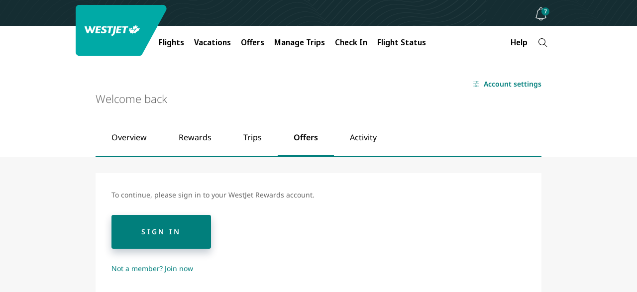

--- FILE ---
content_type: text/html
request_url: https://www.westjet.com/profile-app-spa/snippet.html?=1770120489781
body_size: -5
content:
<div id="profile-app-spa"></div>
<script>   if (!document.getElementById('profileSpa-init')) { const initScript = document.createElement('script'); initScript.src = '/profile-app-spa/init.js?20260109.5'; initScript.id = 'profileSpa-init'; document.getElementsByTagName('head')[0].appendChild(initScript); } </script>


--- FILE ---
content_type: text/css
request_url: https://www.westjet.com/profile-app-spa/css/main.20260109.5.css
body_size: 312
content:
.stacked-menu{margin-left:5px}.app-main-content{background-color:#f7f7f7;display:inline-block;margin:auto;max-width:100%;width:100%}.app-main-content-block{display:block;min-height:900px}.app-container{margin:0 0 56px}@media(min-width:768px){.stacked-menu{margin-left:auto}.app-main-content{display:block;margin:auto;padding-bottom:30px}}:root{font-family:"Noto Sans","Noto Sans SC","Roboto","Trebuchet MS",Arial,Sans-Serif;font-size:10px;line-height:24px;font-weight:400;background-color:#f7f7f7;font-synthesis:none;text-rendering:optimizeLegibility;-webkit-font-smoothing:antialiased;-moz-osx-font-smoothing:grayscale;-webkit-text-size-adjust:100%}a{color:#017f7c;text-decoration:inherit}a:hover{color:#024e49}body{font-size:1.4rem;margin:0;min-width:320px;min-height:100vh}body p,body li{font-size:1.4rem}.transition-height{height:100vh}.slide-left-enter-active,.slide-left-leave-active{transition:all .3s ease-in-out}.slide-left-enter,.slide-left-enter-to{position:absolute;transform:translate(0)}.slide-left-enter-from{position:absolute;transform:translate(100%)}.slide-left-leave,.slide-left-leave-to{position:absolute;transform:translate(-100%)}.slide-left-leave-from{position:absolute;transform:translate(0)}.slide-right-enter-active,.slide-right-leave-active{transition:all .3s ease-in-out}.slide-right-enter,.slide-right-enter-to{position:absolute;transform:translate(0)}.slide-right-enter-from{position:absolute;transform:translate(-100%)}.slide-right-leave,.slide-right-leave-to{position:absolute;transform:translate(100%)}.slide-right-leave-from{position:absolute;transform:translate(0)}


--- FILE ---
content_type: text/css
request_url: https://www.westjet.com/profile-app-spa/css/SignInCTA.20260109.5.css
body_size: -15
content:
.spinner-container[data-v-774ac680]{align-items:center;display:flex;flex-direction:column;justify-content:center}.system-messages[data-v-dcfbf500]{display:flex;flex-direction:column;gap:20px}.sign-in-cta .card-widget[data-v-f970c442]{padding:40px;width:inherit}.sign-in-cta button[data-v-f970c442]{margin:1em 0 2em}@media(min-width:768px){.sign-in-cta .card[data-v-f970c442]{width:100%}}.sign-in-cta .join-now[data-v-f970c442]{font-weight:400}


--- FILE ---
content_type: text/css
request_url: https://www.westjet.com/profile-app-spa/css/StatusHeader.20260109.5.css
body_size: 110
content:
html.wj-widget-no-scroll{overflow:hidden}.stacked-menu[data-v-96a4772e]{margin-left:5px}.header-labels[data-v-96a4772e]{margin-bottom:40px;margin-left:5px;padding-top:50px}a.back-button.back-button-mobile[data-v-96a4772e]{margin-bottom:40px}dialog[data-v-96a4772e]{background:#fff;border:none;height:100vh;left:0;overflow:hidden;position:fixed;top:0;width:100vw;z-index:10000}dialog[open=false][data-v-96a4772e]{display:none}@media(min-width:768px){.stacked-menu[data-v-96a4772e]{margin-left:auto}}.header-labels[data-v-5e0f6278]{padding:0 24px}.spinner-align[data-v-5e0f6278]{padding-bottom:24px}@media(max-width:768px){.spinner-align[data-v-5e0f6278]{padding-top:24px}}.top-bar[data-v-5e0f6278]{display:flex;justify-content:space-between;margin-bottom:40px;margin-top:56px}a.back-button.back-button-mobile[data-v-5e0f6278]{padding-top:50px}@media(min-width:768px){.header-labels[data-v-5e0f6278]{margin-left:1px;padding:0}}


--- FILE ---
content_type: text/css
request_url: https://www.westjet.com/profile-app-spa/css/AccountLayout.20260109.5.css
body_size: 170
content:
div.alert[data-v-3a4a5154]{width:100%}div.alert p.message[data-v-3a4a5154]{color:#666;margin:0}main.app-main-content[data-v-25a2bf7d]{background-color:#fff}.account-settings-link[data-v-25a2bf7d]{display:block;text-align:right}.content-container[data-v-25a2bf7d]{background-color:#f7f7f7;margin-top:0}.name-container[data-v-25a2bf7d],.nav-container[data-v-25a2bf7d]{background-color:#fff}.name-container[data-v-25a2bf7d]{padding:15px}.name-container.unauthenticated[data-v-25a2bf7d]{padding-bottom:24px}.welcome-text[data-v-25a2bf7d]{font-size:22px;font-weight:300;line-height:1.27;text-align:left}.member-name[data-v-25a2bf7d]{font-size:60px;font-style:italic;font-weight:200;line-height:1.2;overflow-wrap:break-word;padding-bottom:20px}[data-v-25a2bf7d] div.tab-content{margin-top:0}[data-v-25a2bf7d] .icon-left{max-height:16px}@media(min-width:768px){.name-container-content[data-v-25a2bf7d],.content-container[data-v-25a2bf7d],.nav-container[data-v-25a2bf7d] .desktop-container ul{margin:auto;max-width:896px}.content-container[data-v-25a2bf7d]{margin-top:32px}.name-container-content[data-v-25a2bf7d],.nav-container[data-v-25a2bf7d] .desktop-container ul{margin-top:24px}.nav-container[data-v-25a2bf7d] .desktop-container ul{margin-top:0}}


--- FILE ---
content_type: text/css
request_url: https://www.westjet.com/profile-app-spa/css/Maintenance.20260109.5.css
body_size: -102
content:
.maintenance-container[data-v-b498e358]{background:#fff;color:#666;margin:0;padding:48px 24px;text-align:center;width:100%}.maintenance-container .maintenance-title[data-v-b498e358]{color:#000;font-size:16px;font-weight:400}


--- FILE ---
content_type: text/css
request_url: https://www.westjet.com/profile-app-spa/css/Offers.20260109.5.css
body_size: 2388
content:
.filter-button.small.filter[data-v-9cd8473f]{margin:0}.date-range-form[data-v-d87d543f]{align-items:flex-start;display:flex;flex-direction:column;gap:16px;max-width:320px}.date-range-form .input[data-v-d87d543f]{margin:0;width:100%}.date-range-form .button-container[data-v-d87d543f]{align-items:center;display:flex;justify-content:space-between;width:100%}.date-range-form .button-container .reset-button[data-v-d87d543f]{border-bottom:none;margin:0;padding:0}.partner-filter[data-v-67964f83]{align-items:center;display:flex;flex-direction:column;gap:16px;justify-content:flex-start;margin-bottom:16px}.partner-filter .checkbox[data-v-67964f83]{margin:0;text-align:left;width:100%}.radio-button-group.vertical.radiobutton-group[data-v-ebb9048f]{margin-bottom:0}.radio-button-group[data-v-ebb9048f] div{margin-bottom:16px}.date-range-form[data-v-ebb9048f]{padding-bottom:16px}.heading[data-v-6ca8ff59]{color:#000;font-size:22px;font-weight:300;line-height:1.27;margin-bottom:16px}.filter-accordion[data-v-6ca8ff59]{border-bottom:1px solid #dbdcdc;margin:0;padding-bottom:8px}.filter-accordion[data-v-6ca8ff59] section div article{padding:0}.filter-accordion[data-v-6ca8ff59] .vertical-expander>div{padding:0}.filter-accordion[data-v-6ca8ff59] section header button.accordion-header.x-padding{padding:24px 0 16px}.filter-accordion .semi-bold-header[data-v-6ca8ff59]{color:#000;font-size:14px;font-weight:600;line-height:1.5}.filter-accordion[data-v-6ca8ff59]:last-child{border-bottom:none}.filter-accordion .date-range-form[data-v-6ca8ff59]{margin-bottom:16px}.offer-card[data-v-345d4fb8]{background-color:#fff;margin:0;padding:16px 0 32px}.offer-card--loading[data-v-345d4fb8]{min-height:212px}.header[data-v-345d4fb8]{display:grid;grid-column-gap:16px;grid-row-gap:4px;grid-template-columns:46px auto;grid-template-rows:repeat(2,auto);margin:0 32px 0 8px}.header .icon[data-v-345d4fb8]{background:#f7f7f7;border-radius:50%;display:inline-block;grid-area:1/1/3/2;height:46px;margin:0;position:relative;width:46px}.header .icon[data-v-345d4fb8]:before{left:calc(50% - var(--v5da751e2) / 2);position:absolute;top:calc(50% - var(--v5da751e2) / 2)}.header .heading[data-v-345d4fb8]{color:#000;font-size:16px;font-weight:600;grid-area:1/2/2/3;line-height:1.2;margin:0;padding:0}.header .date[data-v-345d4fb8]{color:#000;font-size:14px;font-weight:400;grid-area:2/2/3/3;line-height:1.75;margin:0;padding:0}.content[data-v-345d4fb8]{margin:12px 8px 0 70px}.content .description[data-v-345d4fb8]{color:#666;font-size:14px;font-weight:400;line-height:1.75;margin:0;padding:0}.content .button-container[data-v-345d4fb8]{align-items:center;display:flex;gap:32px;margin:16px 0 0}.content .button-container .button[data-v-345d4fb8]{font-size:12px;font-weight:600;letter-spacing:3.12px;line-height:1.33;margin:0;padding:14px 24px;text-transform:uppercase;white-space:nowrap}.content .button-container .button--accepted[data-v-345d4fb8]{align-items:center;background:#f7ffeb;border:1px #4a7e01 solid;border-radius:4px;color:#4a7e01;display:flex;gap:8px;justify-content:center;padding:13px 24px}.content .button-container .button--expired[data-v-345d4fb8]{align-items:center;background:#f7f7f7;border:1px #666666 solid;border-radius:4px;color:#666;display:flex;gap:8px;justify-content:center;padding:13px 24px}.content .button-container .button--disabled[data-v-345d4fb8]{background:#017f7c;cursor:default;pointer-events:none}.content .button-container .button--disabled[data-v-345d4fb8] span{color:#fff}.content .error[data-v-345d4fb8]{margin:16px 0 0}.content .error--mobile[data-v-345d4fb8]{display:none}.content .arrow-link[data-v-345d4fb8]{margin:0;padding:0}.content .arrow-link.disabled[data-v-345d4fb8]{cursor:default;pointer-events:none}.loading[data-v-345d4fb8]{display:flex;flex-direction:column;gap:24px;margin:0 32px 0 8px}.loading .skeleton[data-v-345d4fb8]{display:flex;flex-direction:column;max-width:552px}@media(max-width:768px){.header[data-v-345d4fb8]{margin:0}.content[data-v-345d4fb8]{margin:16px 0 0}.content .button-container[data-v-345d4fb8]{align-items:flex-start;flex-direction:column;gap:16px;margin:24px 0 0}.content .error[data-v-345d4fb8]{margin:0}.content .error--default[data-v-345d4fb8]{display:none}.content .error--mobile[data-v-345d4fb8]{display:block}.loading[data-v-345d4fb8]{margin:0 16px 0 8px}}.offer-detail-list[data-v-a270299d]{display:grid;grid-auto-flow:column;grid-column-gap:120px;grid-row-gap:24px;grid-template-columns:repeat(2,131px);grid-template-rows:repeat(4,48px);padding:8px 48px 32px}.offer-detail[data-v-a270299d]{color:#000;display:flex;flex-direction:column;font-size:14px;font-weight:400;gap:6px;line-height:1.5;white-space:nowrap}.offer-detail__label[data-v-a270299d]{font-weight:600}.offer-container[data-v-b5a3fbb6]{background:#fff;list-style-type:none;margin:0;padding:32px;width:100%}.offer-container--no-offer[data-v-b5a3fbb6]{padding-bottom:80px}.offer-container .offer[data-v-b5a3fbb6]{border-bottom:solid 1px #dbdcdc;margin-bottom:24px}.offer-container .offer[data-v-b5a3fbb6]:last-child,.offer-container .offer-collapse-card[data-v-b5a3fbb6]:nth-child(2){border-bottom:none;margin-bottom:0}.offer-container .accordion[data-v-b5a3fbb6]{margin:0}.offer-container .accordion[data-v-b5a3fbb6] li{padding-top:24px}.offer-container .accordion[data-v-b5a3fbb6] li:first-child{padding-top:0}.offer-container .accordion[data-v-b5a3fbb6] li>section>header>button.accordion-header{padding:0}.offer-container .no-offers[data-v-b5a3fbb6]{text-align:center}.offer-container .no-offers .heading[data-v-b5a3fbb6]{color:#000;font-size:16px;font-weight:400;line-height:1.38;margin:0}.offer-container .no-offers .description[data-v-b5a3fbb6]{color:#666;font-size:14px;font-weight:400;line-height:1.86;margin:24px 0 0}@media(max-width:320px){.offer-container[data-v-b5a3fbb6]{padding:48px 32px}.offer-container .heading[data-v-b5a3fbb6]{margin:0}}.spinner[data-v-b5a3fbb6] svg{z-index:10000}.subheader[data-v-770f4909]{display:flex;flex-direction:column;font-size:14px;gap:12px;margin-bottom:32px;margin-top:24px}@media(max-width:768px){.subheader[data-v-770f4909]{margin:0 24px 32px}}.subheader[data-v-770f4909] p{color:#666;font-size:14px;font-weight:400;line-height:1.86;margin:0}.filter-container[data-v-770f4909]{align-items:center;display:flex;gap:24px;justify-content:flex-end;margin:24px 0 0}.filter-container .toggle[data-v-770f4909]{display:flex;justify-content:flex-end;min-width:70px;padding:6.5px 0}.filter-container .toggle[data-v-770f4909] .switch{margin:0}.filter-container .toggle[data-v-770f4909] .toggle-label{font-size:12px;font-weight:400;line-height:1.5}.filter-container .toggle[data-v-770f4909] .slider-container{background-color:#666}.filter-container[data-v-770f4909] .toggle.checked .slider-container{background-color:#017f7c}.filter-container .offer-filter-menu[data-v-770f4909] section{text-align:left}.maintenance-container[data-v-770f4909]{margin-top:32px}.maintenance-container[data-v-770f4909] .maintenance-container{padding:32px 32px 80px}.maintenance-container[data-v-770f4909] .maintenance-container .maintenance-title{margin-bottom:24px}.offer-card-list[data-v-770f4909]{margin-top:32px}.expired-offers__header[data-v-770f4909]{background-color:#dbdcdc;color:#000;font-size:14px;font-weight:600;line-height:1.5;margin:16px 0 -16px;padding:12px}.see-offers[data-v-770f4909]{display:flex;justify-content:flex-end;margin-top:24px}.see-offers[data-v-770f4909] .glyph-micro-chevron-right{transform:rotate(90deg)}.see-offers--expanded[data-v-770f4909] .glyph-micro-chevron-right{transform:rotate(-90deg)}.pill[data-v-848ee52d]{align-items:center;border-radius:100px;display:flex;flex-direction:row;font-size:12px;font-weight:600;gap:10px;justify-content:center;margin-bottom:15px;padding:2px 16px;white-space:nowrap}article[data-v-5c951ef8]{display:flex;flex-direction:column}article .icon[data-v-5c951ef8]{align-items:center;background-color:#fff;border-radius:50%;display:flex;height:100px;justify-content:center;margin:0 auto;width:100px;z-index:10}article .box[data-v-5c951ef8]{align-items:flex-start;background-color:#fff;display:flex;flex-direction:column;flex-wrap:wrap;height:100%;justify-content:space-between;padding:24px}article .box .arrow-link-text[data-v-5c951ef8]{display:inline-block;text-align:start}article .box .top-content[data-v-5c951ef8]{align-items:flex-start;display:flex;flex-direction:column}article .box .flex-col[data-v-5c951ef8]{display:flex;flex-direction:column}article .box .title[data-v-5c951ef8]{color:#000;font-size:22px;font-weight:600;line-height:1.27;margin-bottom:12px}article .box .subtitle[data-v-5c951ef8]{color:#666;font-size:14px;font-weight:400;line-height:1.75}article .box a[data-v-5c951ef8],article .box .greyed-out[data-v-5c951ef8]{margin-top:24px}.cards[data-v-1451d513]{display:grid;gap:24px;grid-template-columns:repeat(3,minmax(272px,1fr));padding-top:30px}@media(max-width:768px){.cards[data-v-1451d513]{grid-template-columns:repeat(auto-fit,minmax(272px,1fr))}}.see-all-btn[data-v-1451d513]{display:flex;justify-content:flex-end;margin-top:30px}.skeleton-container[data-v-d0e9eecb]{margin-top:80px;padding-bottom:100px}.title[data-v-d0e9eecb]{color:#000;font-size:28px;font-weight:600}.cards[data-v-d0e9eecb]{display:grid;gap:24px;grid-template-columns:repeat(3,minmax(272px,1fr));margin-top:30px}@media(max-width:768px){.cards[data-v-d0e9eecb]{grid-template-columns:repeat(auto-fit,minmax(272px,1fr))}}.cards .card[data-v-d0e9eecb]{background-color:#fff;min-height:200px;padding:50px 24px 24px}.partner-offers[data-v-5bc2d86b]{margin-top:60px}.partner-offers .offers[data-v-5bc2d86b]{margin-bottom:40px;padding:0 24px}@media(min-width:768px){.partner-offers .offers[data-v-5bc2d86b]{padding:0}}.partner-offers .offers .title[data-v-5bc2d86b]{color:#000;font-size:28px;font-weight:600}.partner-offers .offers .header .title[data-v-5bc2d86b]{align-items:center;display:flex;gap:16px}.partner-offers .offers .header .title .logo-container[data-v-5bc2d86b]{align-items:center;background-color:#fff;border-radius:50%;display:flex;height:34px;justify-content:center;width:34px}.partner-offers .offers .header .title .logo-container img[data-v-5bc2d86b]{font-size:12px;height:34px;width:34px}.partner-offers .offers .header .title .linked[data-v-5bc2d86b]{align-items:center;border-left:1px solid #b2b5b6;color:#000;display:flex;font-size:12px;font-weight:600;gap:10px;line-height:1.8;margin-left:0;padding-left:15px}.partner-offers .offers .header .subtitle[data-v-5bc2d86b]{color:#666;font-size:14px;font-weight:400;line-height:1.75;margin-top:12px}.partner-offers .offers .restricted-feature-notice[data-v-5bc2d86b]{margin-top:12px}.partner-offers .status-error[data-v-5bc2d86b]{background-color:#fff;margin-top:30px;padding:20px}.subheader[data-v-a845eaa8]{color:#666;font-size:14px;font-weight:400;line-height:1.86;margin-top:24px;white-space:pre-line}@media(max-width:768px){.subheader[data-v-a845eaa8]{margin:0 24px 32px}}.filter-container[data-v-a845eaa8]{align-items:center;display:flex;gap:24px;justify-content:flex-end;margin:24px 0 0}.filter-container .toggle[data-v-a845eaa8]{display:flex;justify-content:flex-end;min-width:70px;padding:6.5px 0}.filter-container .toggle[data-v-a845eaa8] .switch{margin:0}.filter-container .toggle[data-v-a845eaa8] .toggle-label{font-size:12px;font-weight:400;line-height:1.5}.filter-container .toggle[data-v-a845eaa8] .slider-container{background-color:#666}.filter-container[data-v-a845eaa8] .toggle.checked .slider-container{background-color:#017f7c}.filter-container .offer-filter-menu[data-v-a845eaa8] section{text-align:left}.maintenance-container[data-v-a845eaa8]{margin-top:32px}.maintenance-container[data-v-a845eaa8] .maintenance-container{padding:32px 32px 80px}.maintenance-container[data-v-a845eaa8] .maintenance-container .maintenance-title{margin-bottom:24px}.offer-card-list[data-v-a845eaa8]{margin-top:32px}.expired-offers__header[data-v-a845eaa8]{background-color:#dbdcdc;color:#000;font-size:14px;font-weight:600;line-height:1.5;margin:16px 0 -16px;padding:12px}.top-bar[data-v-616fd0e2]{display:flex;justify-content:flex-end;padding:32px 0}@media(max-width:768px){.top-bar[data-v-616fd0e2]{padding:32px 24px 0 0}}.title-container[data-v-616fd0e2]{align-items:center;display:flex;justify-content:space-between}@media(max-width:768px){.title-container[data-v-616fd0e2]{flex-direction:column-reverse;padding:40px 24px}}@media(max-width:768px){.spinner-align[data-v-616fd0e2]{padding:0 24px}}.title-label[data-v-616fd0e2]{align-items:center;display:flex;gap:16px;margin:0}@media(max-width:768px){.offers-toggle[data-v-616fd0e2]{margin-bottom:3rem;max-width:400px;width:100%}}.offers-toggle[data-v-616fd0e2] .toggle .slider.round{border-radius:40px;height:40px;width:347px}@media(max-width:768px){.offers-toggle[data-v-616fd0e2] .toggle .slider.round{width:-webkit-fill-available}}.offers-toggle[data-v-616fd0e2] .toggle .slider.round:before{border-radius:40px}.offers-toggle[data-v-616fd0e2] .toggle .slider.round .left-label,.offers-toggle[data-v-616fd0e2] .toggle .slider.round .right-label{font-size:12px;line-height:1.5}.offers-toggle[data-v-616fd0e2] .toggle .slider.round .label-content-container .icon{margin-left:0;margin-right:8px}.offers-toggle[data-v-616fd0e2] .left-activated .left-label,.offers-toggle[data-v-616fd0e2] .right-activated .right-label{font-weight:600}


--- FILE ---
content_type: application/javascript
request_url: https://www.westjet.com/profile-app-spa/wjProfileAppsSpa.RestrictedFeatureNotice.20260109.5.js
body_size: 377
content:
import { Q as o, _ as c, __tla as __tla_0 } from "./wjProfileAppsSpa.SignInCTA.20260109.5.js";
import { d as i, j as n, G as d, I as l, E as t, H as s, b as u, J as m, K as f, V as p, __tla as __tla_1 } from "./wjProfileAppsSpa.main.20260109.5.js";
let y;
let __tla = Promise.all([
  (() => {
    try {
      return __tla_0;
    } catch {
    }
  })(),
  (() => {
    try {
      return __tla_1;
    } catch {
    }
  })()
]).then(async () => {
  let _, g;
  _ = {
    class: "message-container"
  };
  g = i({
    __name: "RestrictedFeatureNotice",
    props: {
      message: {
        type: String,
        default: ""
      },
      color: {
        type: String,
        default: "default"
      }
    },
    setup(e) {
      const a = n();
      return (r, N) => t(a).isAgentMode ? (p(), d("div", {
        key: 0,
        role: "alert",
        class: f([
          "restricted-feature-notice",
          {
            "restricted-feature-notice--white": e.color === "white"
          }
        ]),
        "data-testid": "restricted-feature-notice"
      }, [
        s("div", _, [
          u(t(o), {
            name: "secure",
            color: "#1c383c",
            size: "24px"
          }),
          s("span", null, m(e.message || r.$t("restrictedFeature.default")), 1)
        ])
      ], 2)) : l("", true);
    }
  });
  y = c(g, [
    [
      "__scopeId",
      "data-v-eb3257e5"
    ]
  ]);
});
export {
  y as R,
  __tla
};


--- FILE ---
content_type: application/javascript
request_url: https://www.westjet.com/profile-app-spa/wjProfileAppsSpa.vue-i18n-DpbjGZwK-CUVDb8J9.20260109.5.js
body_size: 16734
content:
import { g as mn, i as _n, r as pn, s as dn, c as Ee, w as pt, o as Ln, a as En, b as gn, T as bn, __tla as __tla_0 } from "./wjProfileAppsSpa.main.20260109.5.js";
let ta, Br, ia;
let __tla = Promise.all([
  (() => {
    try {
      return __tla_0;
    } catch {
    }
  })()
]).then(async () => {
  function kn(e, t) {
    typeof console < "u" && (console.warn("[intlify] " + e), t && console.warn(t.stack));
  }
  const dt = typeof window < "u", le = (e, t = false) => t ? Symbol.for(e) : Symbol(e), Nn = (e, t, n) => Tn({
    l: e,
    k: t,
    s: n
  }), Tn = (e) => JSON.stringify(e).replace(/\u2028/g, "\\u2028").replace(/\u2029/g, "\\u2029").replace(/\u0027/g, "\\u0027"), G = (e) => typeof e == "number" && isFinite(e), hn = (e) => lt(e) === "[object Date]", Re = (e) => lt(e) === "[object RegExp]", Fe = (e) => D(e) && Object.keys(e).length === 0, j = Object.assign, yn = Object.create, Y = (e = null) => yn(e);
  let Lt;
  const oe = () => Lt || (Lt = typeof globalThis < "u" ? globalThis : typeof self < "u" ? self : typeof window < "u" ? window : typeof global < "u" ? global : Y());
  function Et(e) {
    return e.replace(/&/g, "&amp;").replace(/</g, "&lt;").replace(/>/g, "&gt;").replace(/"/g, "&quot;").replace(/'/g, "&apos;").replace(/\//g, "&#x2F;").replace(/=/g, "&#x3D;");
  }
  function gt(e) {
    return e.replace(/&(?![a-zA-Z0-9#]{2,6};)/g, "&amp;").replace(/"/g, "&quot;").replace(/'/g, "&apos;").replace(/</g, "&lt;").replace(/>/g, "&gt;");
  }
  function In(e) {
    return e = e.replace(/(\w+)\s*=\s*"([^"]*)"/g, (t, n, r) => `${n}="${gt(r)}"`), e = e.replace(/(\w+)\s*=\s*'([^']*)'/g, (t, n, r) => `${n}='${gt(r)}'`), /\s*on\w+\s*=\s*["']?[^"'>]+["']?/gi.test(e) && (e = e.replace(/(\s+)(on)(\w+\s*=)/gi, "$1&#111;n$3")), [
      /(\s+(?:href|src|action|formaction)\s*=\s*["']?)\s*javascript:/gi,
      /(style\s*=\s*["'][^"']*url\s*\(\s*)javascript:/gi
    ].forEach((t) => {
      e = e.replace(t, "$1javascript&#58;");
    }), e;
  }
  const On = Object.prototype.hasOwnProperty;
  function z(e, t) {
    return On.call(e, t);
  }
  const V = Array.isArray, F = (e) => typeof e == "function", O = (e) => typeof e == "string", W = (e) => typeof e == "boolean", w = (e) => e !== null && typeof e == "object", Cn = (e) => w(e) && F(e.then) && F(e.catch), Xt = Object.prototype.toString, lt = (e) => Xt.call(e), D = (e) => lt(e) === "[object Object]", vn = (e) => e == null ? "" : V(e) || D(e) && e.toString === Xt ? JSON.stringify(e, null, 2) : String(e);
  function ct(e, t = "") {
    return e.reduce((n, r, l) => l === 0 ? n + r : n + t + r, "");
  }
  const Ae = (e) => !w(e) || V(e);
  function De(e, t) {
    if (Ae(e) || Ae(t)) throw new Error("Invalid value");
    const n = [
      {
        src: e,
        des: t
      }
    ];
    for (; n.length; ) {
      const { src: r, des: l } = n.pop();
      Object.keys(r).forEach((o) => {
        o !== "__proto__" && (w(r[o]) && !w(l[o]) && (l[o] = Array.isArray(r[o]) ? [] : Y()), Ae(l[o]) || Ae(r[o]) ? l[o] = r[o] : n.push({
          src: r[o],
          des: l[o]
        }));
      });
    }
  }
  function An(e, t, n) {
    return {
      line: e,
      column: t,
      offset: n
    };
  }
  function tt(e, t, n) {
    return {
      start: e,
      end: t
    };
  }
  const R = {
    EXPECTED_TOKEN: 1,
    INVALID_TOKEN_IN_PLACEHOLDER: 2,
    UNTERMINATED_SINGLE_QUOTE_IN_PLACEHOLDER: 3,
    UNKNOWN_ESCAPE_SEQUENCE: 4,
    INVALID_UNICODE_ESCAPE_SEQUENCE: 5,
    UNBALANCED_CLOSING_BRACE: 6,
    UNTERMINATED_CLOSING_BRACE: 7,
    EMPTY_PLACEHOLDER: 8,
    NOT_ALLOW_NEST_PLACEHOLDER: 9,
    INVALID_LINKED_FORMAT: 10,
    MUST_HAVE_MESSAGES_IN_PLURAL: 11,
    UNEXPECTED_EMPTY_LINKED_MODIFIER: 12,
    UNEXPECTED_EMPTY_LINKED_KEY: 13,
    UNEXPECTED_LEXICAL_ANALYSIS: 14
  }, Sn = 17;
  function xe(e, t, n = {}) {
    const { domain: r, messages: l, args: o } = n, u = e, p = new SyntaxError(String(u));
    return p.code = e, t && (p.location = t), p.domain = r, p;
  }
  function Pn(e) {
    throw e;
  }
  const J = " ", Dn = "\r", X = `
`, Rn = "\u2028", wn = "\u2029";
  function Fn(e) {
    const t = e;
    let n = 0, r = 1, l = 1, o = 0;
    const u = (g) => t[g] === Dn && t[g + 1] === X, p = (g) => t[g] === X, f = (g) => t[g] === wn, E = (g) => t[g] === Rn, C = (g) => u(g) || p(g) || f(g) || E(g), T = () => n, h = () => r, v = () => l, A = () => o, S = (g) => u(g) || f(g) || E(g) ? X : t[g], I = () => S(n), i = () => S(n + o);
    function L() {
      return o = 0, C(n) && (r++, l = 0), u(n) && n++, n++, l++, t[n];
    }
    function N() {
      return u(n + o) && o++, o++, t[n + o];
    }
    function m() {
      n = 0, r = 1, l = 1, o = 0;
    }
    function k(g = 0) {
      o = g;
    }
    function y() {
      const g = n + o;
      for (; g !== n; ) L();
      o = 0;
    }
    return {
      index: T,
      line: h,
      column: v,
      peekOffset: A,
      charAt: S,
      currentChar: I,
      currentPeek: i,
      next: L,
      peek: N,
      reset: m,
      resetPeek: k,
      skipToPeek: y
    };
  }
  const ee = void 0, bt = "'", xn = "tokenizer";
  function Un(e, t = {}) {
    const n = t.location !== false, r = Fn(e), l = () => r.index(), o = () => An(r.line(), r.column(), r.index()), u = o(), p = l(), f = {
      currentType: 13,
      offset: p,
      startLoc: u,
      endLoc: u,
      lastType: 13,
      lastOffset: p,
      lastStartLoc: u,
      lastEndLoc: u,
      braceNest: 0,
      inLinked: false,
      text: ""
    }, E = () => f, { onError: C } = t;
    function T(a, s, d, ...b) {
      const c = E();
      if (s.column += d, s.offset += d, C) {
        const _ = n ? tt(c.startLoc, s) : null, P = xe(a, _, {
          domain: xn,
          args: b
        });
        C(P);
      }
    }
    function h(a, s, d) {
      a.endLoc = o(), a.currentType = s;
      const b = {
        type: s
      };
      return n && (b.loc = tt(a.startLoc, a.endLoc)), d != null && (b.value = d), b;
    }
    const v = (a) => h(a, 13);
    function A(a, s) {
      return a.currentChar() === s ? (a.next(), s) : (T(R.EXPECTED_TOKEN, o(), 0, s), "");
    }
    function S(a) {
      let s = "";
      for (; a.currentPeek() === J || a.currentPeek() === X; ) s += a.currentPeek(), a.peek();
      return s;
    }
    function I(a) {
      const s = S(a);
      return a.skipToPeek(), s;
    }
    function i(a) {
      if (a === ee) return false;
      const s = a.charCodeAt(0);
      return s >= 97 && s <= 122 || s >= 65 && s <= 90 || s === 95;
    }
    function L(a) {
      if (a === ee) return false;
      const s = a.charCodeAt(0);
      return s >= 48 && s <= 57;
    }
    function N(a, s) {
      const { currentType: d } = s;
      if (d !== 2) return false;
      S(a);
      const b = i(a.currentPeek());
      return a.resetPeek(), b;
    }
    function m(a, s) {
      const { currentType: d } = s;
      if (d !== 2) return false;
      S(a);
      const b = a.currentPeek() === "-" ? a.peek() : a.currentPeek(), c = L(b);
      return a.resetPeek(), c;
    }
    function k(a, s) {
      const { currentType: d } = s;
      if (d !== 2) return false;
      S(a);
      const b = a.currentPeek() === bt;
      return a.resetPeek(), b;
    }
    function y(a, s) {
      const { currentType: d } = s;
      if (d !== 7) return false;
      S(a);
      const b = a.currentPeek() === ".";
      return a.resetPeek(), b;
    }
    function g(a, s) {
      const { currentType: d } = s;
      if (d !== 8) return false;
      S(a);
      const b = i(a.currentPeek());
      return a.resetPeek(), b;
    }
    function $(a, s) {
      const { currentType: d } = s;
      if (!(d === 7 || d === 11)) return false;
      S(a);
      const b = a.currentPeek() === ":";
      return a.resetPeek(), b;
    }
    function x(a, s) {
      const { currentType: d } = s;
      if (d !== 9) return false;
      const b = () => {
        const _ = a.currentPeek();
        return _ === "{" ? i(a.peek()) : _ === "@" || _ === "|" || _ === ":" || _ === "." || _ === J || !_ ? false : _ === X ? (a.peek(), b()) : K(a, false);
      }, c = b();
      return a.resetPeek(), c;
    }
    function H(a) {
      S(a);
      const s = a.currentPeek() === "|";
      return a.resetPeek(), s;
    }
    function K(a, s = true) {
      const d = (c = false, _ = "") => {
        const P = a.currentPeek();
        return P === "{" || P === "@" || !P ? c : P === "|" ? !(_ === J || _ === X) : P === J ? (a.peek(), d(true, J)) : P === X ? (a.peek(), d(true, X)) : true;
      }, b = d();
      return s && a.resetPeek(), b;
    }
    function U(a, s) {
      const d = a.currentChar();
      return d === ee ? ee : s(d) ? (a.next(), d) : null;
    }
    function ce(a) {
      const s = a.charCodeAt(0);
      return s >= 97 && s <= 122 || s >= 65 && s <= 90 || s >= 48 && s <= 57 || s === 95 || s === 36;
    }
    function Me(a) {
      return U(a, ce);
    }
    function We(a) {
      const s = a.charCodeAt(0);
      return s >= 97 && s <= 122 || s >= 65 && s <= 90 || s >= 48 && s <= 57 || s === 95 || s === 36 || s === 45;
    }
    function Ye(a) {
      return U(a, We);
    }
    function $e(a) {
      const s = a.charCodeAt(0);
      return s >= 48 && s <= 57;
    }
    function Z(a) {
      return U(a, $e);
    }
    function he(a) {
      const s = a.charCodeAt(0);
      return s >= 48 && s <= 57 || s >= 65 && s <= 70 || s >= 97 && s <= 102;
    }
    function Ve(a) {
      return U(a, he);
    }
    function ye(a) {
      let s = "", d = "";
      for (; s = Z(a); ) d += s;
      return d;
    }
    function Ge(a) {
      let s = "";
      for (; ; ) {
        const d = a.currentChar();
        if (d === "{" || d === "}" || d === "@" || d === "|" || !d) break;
        if (d === J || d === X) if (K(a)) s += d, a.next();
        else {
          if (H(a)) break;
          s += d, a.next();
        }
        else s += d, a.next();
      }
      return s;
    }
    function Xe(a) {
      I(a);
      let s = "", d = "";
      for (; s = Ye(a); ) d += s;
      const b = a.currentChar();
      if (b && b !== "}" && b !== ee && b !== J && b !== X && b !== "\u3000") {
        const c = Oe(a);
        return T(R.INVALID_TOKEN_IN_PLACEHOLDER, o(), 0, d + c), d + c;
      }
      return a.currentChar() === ee && T(R.UNTERMINATED_CLOSING_BRACE, o(), 0), d;
    }
    function je(a) {
      I(a);
      let s = "";
      return a.currentChar() === "-" ? (a.next(), s += `-${ye(a)}`) : s += ye(a), a.currentChar() === ee && T(R.UNTERMINATED_CLOSING_BRACE, o(), 0), s;
    }
    function He(a) {
      return a !== bt && a !== X;
    }
    function Ke(a) {
      I(a), A(a, "'");
      let s = "", d = "";
      for (; s = U(a, He); ) s === "\\" ? d += Be(a) : d += s;
      const b = a.currentChar();
      return b === X || b === ee ? (T(R.UNTERMINATED_SINGLE_QUOTE_IN_PLACEHOLDER, o(), 0), b === X && (a.next(), A(a, "'")), d) : (A(a, "'"), d);
    }
    function Be(a) {
      const s = a.currentChar();
      switch (s) {
        case "\\":
        case "'":
          return a.next(), `\\${s}`;
        case "u":
          return Ie(a, s, 4);
        case "U":
          return Ie(a, s, 6);
        default:
          return T(R.UNKNOWN_ESCAPE_SEQUENCE, o(), 0, s), "";
      }
    }
    function Ie(a, s, d) {
      A(a, s);
      let b = "";
      for (let c = 0; c < d; c++) {
        const _ = Ve(a);
        if (!_) {
          T(R.INVALID_UNICODE_ESCAPE_SEQUENCE, o(), 0, `\\${s}${b}${a.currentChar()}`);
          break;
        }
        b += _;
      }
      return `\\${s}${b}`;
    }
    function ze(a) {
      return a !== "{" && a !== "}" && a !== J && a !== X;
    }
    function Oe(a) {
      I(a);
      let s = "", d = "";
      for (; s = U(a, ze); ) d += s;
      return d;
    }
    function Je(a) {
      let s = "", d = "";
      for (; s = Me(a); ) d += s;
      return d;
    }
    function Ce(a) {
      const s = (d) => {
        const b = a.currentChar();
        return b === "{" || b === "@" || b === "|" || b === "(" || b === ")" || !b || b === J ? d : (d += b, a.next(), s(d));
      };
      return s("");
    }
    function pe(a) {
      I(a);
      const s = A(a, "|");
      return I(a), s;
    }
    function de(a, s) {
      let d = null;
      switch (a.currentChar()) {
        case "{":
          return s.braceNest >= 1 && T(R.NOT_ALLOW_NEST_PLACEHOLDER, o(), 0), a.next(), d = h(s, 2, "{"), I(a), s.braceNest++, d;
        case "}":
          return s.braceNest > 0 && s.currentType === 2 && T(R.EMPTY_PLACEHOLDER, o(), 0), a.next(), d = h(s, 3, "}"), s.braceNest--, s.braceNest > 0 && I(a), s.inLinked && s.braceNest === 0 && (s.inLinked = false), d;
        case "@":
          return s.braceNest > 0 && T(R.UNTERMINATED_CLOSING_BRACE, o(), 0), d = ue(a, s) || v(s), s.braceNest = 0, d;
        default: {
          let b = true, c = true, _ = true;
          if (H(a)) return s.braceNest > 0 && T(R.UNTERMINATED_CLOSING_BRACE, o(), 0), d = h(s, 1, pe(a)), s.braceNest = 0, s.inLinked = false, d;
          if (s.braceNest > 0 && (s.currentType === 4 || s.currentType === 5 || s.currentType === 6)) return T(R.UNTERMINATED_CLOSING_BRACE, o(), 0), s.braceNest = 0, Le(a, s);
          if (b = N(a, s)) return d = h(s, 4, Xe(a)), I(a), d;
          if (c = m(a, s)) return d = h(s, 5, je(a)), I(a), d;
          if (_ = k(a, s)) return d = h(s, 6, Ke(a)), I(a), d;
          if (!b && !c && !_) return d = h(s, 12, Oe(a)), T(R.INVALID_TOKEN_IN_PLACEHOLDER, o(), 0, d.value), I(a), d;
          break;
        }
      }
      return d;
    }
    function ue(a, s) {
      const { currentType: d } = s;
      let b = null;
      const c = a.currentChar();
      switch ((d === 7 || d === 8 || d === 11 || d === 9) && (c === X || c === J) && T(R.INVALID_LINKED_FORMAT, o(), 0), c) {
        case "@":
          return a.next(), b = h(s, 7, "@"), s.inLinked = true, b;
        case ".":
          return I(a), a.next(), h(s, 8, ".");
        case ":":
          return I(a), a.next(), h(s, 9, ":");
        default:
          return H(a) ? (b = h(s, 1, pe(a)), s.braceNest = 0, s.inLinked = false, b) : y(a, s) || $(a, s) ? (I(a), ue(a, s)) : g(a, s) ? (I(a), h(s, 11, Je(a))) : x(a, s) ? (I(a), c === "{" ? de(a, s) || b : h(s, 10, Ce(a))) : (d === 7 && T(R.INVALID_LINKED_FORMAT, o(), 0), s.braceNest = 0, s.inLinked = false, Le(a, s));
      }
    }
    function Le(a, s) {
      let d = {
        type: 13
      };
      if (s.braceNest > 0) return de(a, s) || v(s);
      if (s.inLinked) return ue(a, s) || v(s);
      switch (a.currentChar()) {
        case "{":
          return de(a, s) || v(s);
        case "}":
          return T(R.UNBALANCED_CLOSING_BRACE, o(), 0), a.next(), h(s, 3, "}");
        case "@":
          return ue(a, s) || v(s);
        default: {
          if (H(a)) return d = h(s, 1, pe(a)), s.braceNest = 0, s.inLinked = false, d;
          if (K(a)) return h(s, 0, Ge(a));
          break;
        }
      }
      return d;
    }
    function qe() {
      const { currentType: a, offset: s, startLoc: d, endLoc: b } = f;
      return f.lastType = a, f.lastOffset = s, f.lastStartLoc = d, f.lastEndLoc = b, f.offset = l(), f.startLoc = o(), r.currentChar() === ee ? h(f, 13) : Le(r, f);
    }
    return {
      nextToken: qe,
      currentOffset: l,
      currentPosition: o,
      context: E
    };
  }
  const Mn = "parser", Wn = /(?:\\\\|\\'|\\u([0-9a-fA-F]{4})|\\U([0-9a-fA-F]{6}))/g;
  function Yn(e, t, n) {
    switch (e) {
      case "\\\\":
        return "\\";
      case "\\'":
        return "'";
      default: {
        const r = parseInt(t || n, 16);
        return r <= 55295 || r >= 57344 ? String.fromCodePoint(r) : "\uFFFD";
      }
    }
  }
  function $n(e = {}) {
    const t = e.location !== false, { onError: n } = e;
    function r(i, L, N, m, ...k) {
      const y = i.currentPosition();
      if (y.offset += m, y.column += m, n) {
        const g = t ? tt(N, y) : null, $ = xe(L, g, {
          domain: Mn,
          args: k
        });
        n($);
      }
    }
    function l(i, L, N) {
      const m = {
        type: i
      };
      return t && (m.start = L, m.end = L, m.loc = {
        start: N,
        end: N
      }), m;
    }
    function o(i, L, N, m) {
      t && (i.end = L, i.loc && (i.loc.end = N));
    }
    function u(i, L) {
      const N = i.context(), m = l(3, N.offset, N.startLoc);
      return m.value = L, o(m, i.currentOffset(), i.currentPosition()), m;
    }
    function p(i, L) {
      const N = i.context(), { lastOffset: m, lastStartLoc: k } = N, y = l(5, m, k);
      return y.index = parseInt(L, 10), i.nextToken(), o(y, i.currentOffset(), i.currentPosition()), y;
    }
    function f(i, L) {
      const N = i.context(), { lastOffset: m, lastStartLoc: k } = N, y = l(4, m, k);
      return y.key = L, i.nextToken(), o(y, i.currentOffset(), i.currentPosition()), y;
    }
    function E(i, L) {
      const N = i.context(), { lastOffset: m, lastStartLoc: k } = N, y = l(9, m, k);
      return y.value = L.replace(Wn, Yn), i.nextToken(), o(y, i.currentOffset(), i.currentPosition()), y;
    }
    function C(i) {
      const L = i.nextToken(), N = i.context(), { lastOffset: m, lastStartLoc: k } = N, y = l(8, m, k);
      return L.type !== 11 ? (r(i, R.UNEXPECTED_EMPTY_LINKED_MODIFIER, N.lastStartLoc, 0), y.value = "", o(y, m, k), {
        nextConsumeToken: L,
        node: y
      }) : (L.value == null && r(i, R.UNEXPECTED_LEXICAL_ANALYSIS, N.lastStartLoc, 0, q(L)), y.value = L.value || "", o(y, i.currentOffset(), i.currentPosition()), {
        node: y
      });
    }
    function T(i, L) {
      const N = i.context(), m = l(7, N.offset, N.startLoc);
      return m.value = L, o(m, i.currentOffset(), i.currentPosition()), m;
    }
    function h(i) {
      const L = i.context(), N = l(6, L.offset, L.startLoc);
      let m = i.nextToken();
      if (m.type === 8) {
        const k = C(i);
        N.modifier = k.node, m = k.nextConsumeToken || i.nextToken();
      }
      switch (m.type !== 9 && r(i, R.UNEXPECTED_LEXICAL_ANALYSIS, L.lastStartLoc, 0, q(m)), m = i.nextToken(), m.type === 2 && (m = i.nextToken()), m.type) {
        case 10:
          m.value == null && r(i, R.UNEXPECTED_LEXICAL_ANALYSIS, L.lastStartLoc, 0, q(m)), N.key = T(i, m.value || "");
          break;
        case 4:
          m.value == null && r(i, R.UNEXPECTED_LEXICAL_ANALYSIS, L.lastStartLoc, 0, q(m)), N.key = f(i, m.value || "");
          break;
        case 5:
          m.value == null && r(i, R.UNEXPECTED_LEXICAL_ANALYSIS, L.lastStartLoc, 0, q(m)), N.key = p(i, m.value || "");
          break;
        case 6:
          m.value == null && r(i, R.UNEXPECTED_LEXICAL_ANALYSIS, L.lastStartLoc, 0, q(m)), N.key = E(i, m.value || "");
          break;
        default: {
          r(i, R.UNEXPECTED_EMPTY_LINKED_KEY, L.lastStartLoc, 0);
          const k = i.context(), y = l(7, k.offset, k.startLoc);
          return y.value = "", o(y, k.offset, k.startLoc), N.key = y, o(N, k.offset, k.startLoc), {
            nextConsumeToken: m,
            node: N
          };
        }
      }
      return o(N, i.currentOffset(), i.currentPosition()), {
        node: N
      };
    }
    function v(i) {
      const L = i.context(), N = L.currentType === 1 ? i.currentOffset() : L.offset, m = L.currentType === 1 ? L.endLoc : L.startLoc, k = l(2, N, m);
      k.items = [];
      let y = null;
      do {
        const x = y || i.nextToken();
        switch (y = null, x.type) {
          case 0:
            x.value == null && r(i, R.UNEXPECTED_LEXICAL_ANALYSIS, L.lastStartLoc, 0, q(x)), k.items.push(u(i, x.value || ""));
            break;
          case 5:
            x.value == null && r(i, R.UNEXPECTED_LEXICAL_ANALYSIS, L.lastStartLoc, 0, q(x)), k.items.push(p(i, x.value || ""));
            break;
          case 4:
            x.value == null && r(i, R.UNEXPECTED_LEXICAL_ANALYSIS, L.lastStartLoc, 0, q(x)), k.items.push(f(i, x.value || ""));
            break;
          case 6:
            x.value == null && r(i, R.UNEXPECTED_LEXICAL_ANALYSIS, L.lastStartLoc, 0, q(x)), k.items.push(E(i, x.value || ""));
            break;
          case 7: {
            const H = h(i);
            k.items.push(H.node), y = H.nextConsumeToken || null;
            break;
          }
        }
      } while (L.currentType !== 13 && L.currentType !== 1);
      const g = L.currentType === 1 ? L.lastOffset : i.currentOffset(), $ = L.currentType === 1 ? L.lastEndLoc : i.currentPosition();
      return o(k, g, $), k;
    }
    function A(i, L, N, m) {
      const k = i.context();
      let y = m.items.length === 0;
      const g = l(1, L, N);
      g.cases = [], g.cases.push(m);
      do {
        const $ = v(i);
        y || (y = $.items.length === 0), g.cases.push($);
      } while (k.currentType !== 13);
      return y && r(i, R.MUST_HAVE_MESSAGES_IN_PLURAL, N, 0), o(g, i.currentOffset(), i.currentPosition()), g;
    }
    function S(i) {
      const L = i.context(), { offset: N, startLoc: m } = L, k = v(i);
      return L.currentType === 13 ? k : A(i, N, m, k);
    }
    function I(i) {
      const L = Un(i, j({}, e)), N = L.context(), m = l(0, N.offset, N.startLoc);
      return t && m.loc && (m.loc.source = i), m.body = S(L), e.onCacheKey && (m.cacheKey = e.onCacheKey(i)), N.currentType !== 13 && r(L, R.UNEXPECTED_LEXICAL_ANALYSIS, N.lastStartLoc, 0, i[N.offset] || ""), o(m, L.currentOffset(), L.currentPosition()), m;
    }
    return {
      parse: I
    };
  }
  function q(e) {
    if (e.type === 13) return "EOF";
    const t = (e.value || "").replace(/\r?\n/gu, "\\n");
    return t.length > 10 ? t.slice(0, 9) + "\u2026" : t;
  }
  function Vn(e, t = {}) {
    const n = {
      ast: e,
      helpers: /* @__PURE__ */ new Set()
    };
    return {
      context: () => n,
      helper: (r) => (n.helpers.add(r), r)
    };
  }
  function kt(e, t) {
    for (let n = 0; n < e.length; n++) ut(e[n], t);
  }
  function ut(e, t) {
    switch (e.type) {
      case 1:
        kt(e.cases, t), t.helper("plural");
        break;
      case 2:
        kt(e.items, t);
        break;
      case 6: {
        ut(e.key, t), t.helper("linked"), t.helper("type");
        break;
      }
      case 5:
        t.helper("interpolate"), t.helper("list");
        break;
      case 4:
        t.helper("interpolate"), t.helper("named");
        break;
    }
  }
  function Gn(e, t = {}) {
    const n = Vn(e);
    n.helper("normalize"), e.body && ut(e.body, n);
    const r = n.context();
    e.helpers = Array.from(r.helpers);
  }
  function Xn(e) {
    const t = e.body;
    return t.type === 2 ? Nt(t) : t.cases.forEach((n) => Nt(n)), e;
  }
  function Nt(e) {
    if (e.items.length === 1) {
      const t = e.items[0];
      (t.type === 3 || t.type === 9) && (e.static = t.value, delete t.value);
    } else {
      const t = [];
      for (let n = 0; n < e.items.length; n++) {
        const r = e.items[n];
        if (!(r.type === 3 || r.type === 9) || r.value == null) break;
        t.push(r.value);
      }
      if (t.length === e.items.length) {
        e.static = ct(t);
        for (let n = 0; n < e.items.length; n++) {
          const r = e.items[n];
          (r.type === 3 || r.type === 9) && delete r.value;
        }
      }
    }
  }
  function fe(e) {
    switch (e.t = e.type, e.type) {
      case 0: {
        const t = e;
        fe(t.body), t.b = t.body, delete t.body;
        break;
      }
      case 1: {
        const t = e, n = t.cases;
        for (let r = 0; r < n.length; r++) fe(n[r]);
        t.c = n, delete t.cases;
        break;
      }
      case 2: {
        const t = e, n = t.items;
        for (let r = 0; r < n.length; r++) fe(n[r]);
        t.i = n, delete t.items, t.static && (t.s = t.static, delete t.static);
        break;
      }
      case 3:
      case 9:
      case 8:
      case 7: {
        const t = e;
        t.value && (t.v = t.value, delete t.value);
        break;
      }
      case 6: {
        const t = e;
        fe(t.key), t.k = t.key, delete t.key, t.modifier && (fe(t.modifier), t.m = t.modifier, delete t.modifier);
        break;
      }
      case 5: {
        const t = e;
        t.i = t.index, delete t.index;
        break;
      }
      case 4: {
        const t = e;
        t.k = t.key, delete t.key;
        break;
      }
    }
    delete e.type;
  }
  function jn(e, t) {
    const { filename: n, breakLineCode: r, needIndent: l } = t, o = t.location !== false, u = {
      filename: n,
      code: "",
      column: 1,
      line: 1,
      offset: 0,
      map: void 0,
      breakLineCode: r,
      needIndent: l,
      indentLevel: 0
    };
    o && e.loc && (u.source = e.loc.source);
    const p = () => u;
    function f(v, A) {
      u.code += v;
    }
    function E(v, A = true) {
      const S = A ? r : "";
      f(l ? S + "  ".repeat(v) : S);
    }
    function C(v = true) {
      const A = ++u.indentLevel;
      v && E(A);
    }
    function T(v = true) {
      const A = --u.indentLevel;
      v && E(A);
    }
    function h() {
      E(u.indentLevel);
    }
    return {
      context: p,
      push: f,
      indent: C,
      deindent: T,
      newline: h,
      helper: (v) => `_${v}`,
      needIndent: () => u.needIndent
    };
  }
  function Hn(e, t) {
    const { helper: n } = e;
    e.push(`${n("linked")}(`), me(e, t.key), t.modifier ? (e.push(", "), me(e, t.modifier), e.push(", _type")) : e.push(", undefined, _type"), e.push(")");
  }
  function Kn(e, t) {
    const { helper: n, needIndent: r } = e;
    e.push(`${n("normalize")}([`), e.indent(r());
    const l = t.items.length;
    for (let o = 0; o < l && (me(e, t.items[o]), o !== l - 1); o++) e.push(", ");
    e.deindent(r()), e.push("])");
  }
  function Bn(e, t) {
    const { helper: n, needIndent: r } = e;
    if (t.cases.length > 1) {
      e.push(`${n("plural")}([`), e.indent(r());
      const l = t.cases.length;
      for (let o = 0; o < l && (me(e, t.cases[o]), o !== l - 1); o++) e.push(", ");
      e.deindent(r()), e.push("])");
    }
  }
  function zn(e, t) {
    t.body ? me(e, t.body) : e.push("null");
  }
  function me(e, t) {
    const { helper: n } = e;
    switch (t.type) {
      case 0:
        zn(e, t);
        break;
      case 1:
        Bn(e, t);
        break;
      case 2:
        Kn(e, t);
        break;
      case 6:
        Hn(e, t);
        break;
      case 8:
        e.push(JSON.stringify(t.value), t);
        break;
      case 7:
        e.push(JSON.stringify(t.value), t);
        break;
      case 5:
        e.push(`${n("interpolate")}(${n("list")}(${t.index}))`, t);
        break;
      case 4:
        e.push(`${n("interpolate")}(${n("named")}(${JSON.stringify(t.key)}))`, t);
        break;
      case 9:
        e.push(JSON.stringify(t.value), t);
        break;
      case 3:
        e.push(JSON.stringify(t.value), t);
        break;
    }
  }
  const Jn = (e, t = {}) => {
    const n = O(t.mode) ? t.mode : "normal", r = O(t.filename) ? t.filename : "message.intl";
    t.sourceMap;
    const l = t.breakLineCode != null ? t.breakLineCode : n === "arrow" ? ";" : `
`, o = t.needIndent ? t.needIndent : n !== "arrow", u = e.helpers || [], p = jn(e, {
      filename: r,
      breakLineCode: l,
      needIndent: o
    });
    p.push(n === "normal" ? "function __msg__ (ctx) {" : "(ctx) => {"), p.indent(o), u.length > 0 && (p.push(`const { ${ct(u.map((C) => `${C}: _${C}`), ", ")} } = ctx`), p.newline()), p.push("return "), me(p, e), p.deindent(o), p.push("}"), delete e.helpers;
    const { code: f, map: E } = p.context();
    return {
      ast: e,
      code: f,
      map: E ? E.toJSON() : void 0
    };
  };
  function qn(e, t = {}) {
    const n = j({}, t), r = !!n.jit, l = !!n.minify, o = n.optimize == null ? true : n.optimize, u = $n(n).parse(e);
    return r ? (o && Xn(u), l && fe(u), {
      ast: u,
      code: ""
    }) : (Gn(u, n), Jn(u, n));
  }
  function Qn() {
    typeof __INTLIFY_PROD_DEVTOOLS__ != "boolean" && (oe().__INTLIFY_PROD_DEVTOOLS__ = false), typeof __INTLIFY_DROP_MESSAGE_COMPILER__ != "boolean" && (oe().__INTLIFY_DROP_MESSAGE_COMPILER__ = false);
  }
  function Q(e) {
    return w(e) && it(e) === 0 && (z(e, "b") || z(e, "body"));
  }
  const jt = [
    "b",
    "body"
  ];
  function Zn(e) {
    return re(e, jt);
  }
  const Ht = [
    "c",
    "cases"
  ];
  function er(e) {
    return re(e, Ht, []);
  }
  const Kt = [
    "s",
    "static"
  ];
  function tr(e) {
    return re(e, Kt);
  }
  const Bt = [
    "i",
    "items"
  ];
  function nr(e) {
    return re(e, Bt, []);
  }
  const zt = [
    "t",
    "type"
  ];
  function it(e) {
    return re(e, zt);
  }
  const Jt = [
    "v",
    "value"
  ];
  function Se(e, t) {
    const n = re(e, Jt);
    if (n != null) return n;
    throw be(t);
  }
  const qt = [
    "m",
    "modifier"
  ];
  function rr(e) {
    return re(e, qt);
  }
  const Qt = [
    "k",
    "key"
  ];
  function ar(e) {
    const t = re(e, Qt);
    if (t) return t;
    throw be(6);
  }
  function re(e, t, n) {
    for (let r = 0; r < t.length; r++) {
      const l = t[r];
      if (z(e, l) && e[l] != null) return e[l];
    }
    return n;
  }
  const Zt = [
    ...jt,
    ...Ht,
    ...Kt,
    ...Bt,
    ...Qt,
    ...qt,
    ...Jt,
    ...zt
  ];
  function be(e) {
    return new Error(`unhandled node type: ${e}`);
  }
  function Qe(e) {
    return (t) => sr(t, e);
  }
  function sr(e, t) {
    const n = Zn(t);
    if (n == null) throw be(0);
    if (it(n) === 1) {
      const r = er(n);
      return e.plural(r.reduce((l, o) => [
        ...l,
        Tt(e, o)
      ], []));
    } else return Tt(e, n);
  }
  function Tt(e, t) {
    const n = tr(t);
    if (n != null) return e.type === "text" ? n : e.normalize([
      n
    ]);
    {
      const r = nr(t).reduce((l, o) => [
        ...l,
        nt(e, o)
      ], []);
      return e.normalize(r);
    }
  }
  function nt(e, t) {
    const n = it(t);
    switch (n) {
      case 3:
        return Se(t, n);
      case 9:
        return Se(t, n);
      case 4: {
        const r = t;
        if (z(r, "k") && r.k) return e.interpolate(e.named(r.k));
        if (z(r, "key") && r.key) return e.interpolate(e.named(r.key));
        throw be(n);
      }
      case 5: {
        const r = t;
        if (z(r, "i") && G(r.i)) return e.interpolate(e.list(r.i));
        if (z(r, "index") && G(r.index)) return e.interpolate(e.list(r.index));
        throw be(n);
      }
      case 6: {
        const r = t, l = rr(r), o = ar(r);
        return e.linked(nt(e, o), l ? nt(e, l) : void 0, e.type);
      }
      case 7:
        return Se(t, n);
      case 8:
        return Se(t, n);
      default:
        throw new Error(`unhandled node on format message part: ${n}`);
    }
  }
  const or = (e) => e;
  let Pe = Y();
  function lr(e, t = {}) {
    let n = false;
    const r = t.onError || Pn;
    return t.onError = (l) => {
      n = true, r(l);
    }, {
      ...qn(e, t),
      detectError: n
    };
  }
  function cr(e, t) {
    if (!__INTLIFY_DROP_MESSAGE_COMPILER__ && O(e)) {
      W(t.warnHtmlMessage) && t.warnHtmlMessage;
      const n = (t.onCacheKey || or)(e), r = Pe[n];
      if (r) return r;
      const { ast: l, detectError: o } = lr(e, {
        ...t,
        location: false,
        jit: true
      }), u = Qe(l);
      return o ? u : Pe[n] = u;
    } else {
      const n = e.cacheKey;
      return n ? Pe[n] || (Pe[n] = Qe(e)) : Qe(e);
    }
  }
  let ke = null;
  function ur(e) {
    ke = e;
  }
  function ir(e, t, n) {
    ke && ke.emit("i18n:init", {
      timestamp: Date.now(),
      i18n: e,
      version: t,
      meta: n
    });
  }
  const fr = mr("function:translate");
  function mr(e) {
    return (t) => ke && ke.emit(e, t);
  }
  const te = {
    INVALID_ARGUMENT: Sn,
    INVALID_DATE_ARGUMENT: 18,
    INVALID_ISO_DATE_ARGUMENT: 19,
    NOT_SUPPORT_LOCALE_PROMISE_VALUE: 21,
    NOT_SUPPORT_LOCALE_ASYNC_FUNCTION: 22,
    NOT_SUPPORT_LOCALE_TYPE: 23
  }, _r = 24;
  function ne(e) {
    return xe(e, null, void 0);
  }
  function ft(e, t) {
    return t.locale != null ? ht(t.locale) : ht(e.locale);
  }
  let Ze;
  function ht(e) {
    if (O(e)) return e;
    if (F(e)) {
      if (e.resolvedOnce && Ze != null) return Ze;
      if (e.constructor.name === "Function") {
        const t = e();
        if (Cn(t)) throw ne(te.NOT_SUPPORT_LOCALE_PROMISE_VALUE);
        return Ze = t;
      } else throw ne(te.NOT_SUPPORT_LOCALE_ASYNC_FUNCTION);
    } else throw ne(te.NOT_SUPPORT_LOCALE_TYPE);
  }
  function pr(e, t, n) {
    return [
      .../* @__PURE__ */ new Set([
        n,
        ...V(t) ? t : w(t) ? Object.keys(t) : O(t) ? [
          t
        ] : [
          n
        ]
      ])
    ];
  }
  function en(e, t, n) {
    const r = O(n) ? n : we, l = e;
    l.__localeChainCache || (l.__localeChainCache = /* @__PURE__ */ new Map());
    let o = l.__localeChainCache.get(r);
    if (!o) {
      o = [];
      let u = [
        n
      ];
      for (; V(u); ) u = yt(o, u, t);
      const p = V(t) || !D(t) ? t : t.default ? t.default : null;
      u = O(p) ? [
        p
      ] : p, V(u) && yt(o, u, false), l.__localeChainCache.set(r, o);
    }
    return o;
  }
  function yt(e, t, n) {
    let r = true;
    for (let l = 0; l < t.length && W(r); l++) {
      const o = t[l];
      O(o) && (r = dr(e, t[l], n));
    }
    return r;
  }
  function dr(e, t, n) {
    let r;
    const l = t.split("-");
    do {
      const o = l.join("-");
      r = Lr(e, o, n), l.splice(-1, 1);
    } while (l.length && r === true);
    return r;
  }
  function Lr(e, t, n) {
    let r = false;
    if (!e.includes(t) && (r = true, t)) {
      r = t[t.length - 1] !== "!";
      const l = t.replace(/!/g, "");
      e.push(l), (V(n) || D(n)) && n[l] && (r = n[l]);
    }
    return r;
  }
  const ae = [];
  ae[0] = {
    w: [
      0
    ],
    i: [
      3,
      0
    ],
    "[": [
      4
    ],
    o: [
      7
    ]
  };
  ae[1] = {
    w: [
      1
    ],
    ".": [
      2
    ],
    "[": [
      4
    ],
    o: [
      7
    ]
  };
  ae[2] = {
    w: [
      2
    ],
    i: [
      3,
      0
    ],
    0: [
      3,
      0
    ]
  };
  ae[3] = {
    i: [
      3,
      0
    ],
    0: [
      3,
      0
    ],
    w: [
      1,
      1
    ],
    ".": [
      2,
      1
    ],
    "[": [
      4,
      1
    ],
    o: [
      7,
      1
    ]
  };
  ae[4] = {
    "'": [
      5,
      0
    ],
    '"': [
      6,
      0
    ],
    "[": [
      4,
      2
    ],
    "]": [
      1,
      3
    ],
    o: 8,
    l: [
      4,
      0
    ]
  };
  ae[5] = {
    "'": [
      4,
      0
    ],
    o: 8,
    l: [
      5,
      0
    ]
  };
  ae[6] = {
    '"': [
      4,
      0
    ],
    o: 8,
    l: [
      6,
      0
    ]
  };
  const Er = /^\s?(?:true|false|-?[\d.]+|'[^']*'|"[^"]*")\s?$/;
  function gr(e) {
    return Er.test(e);
  }
  function br(e) {
    const t = e.charCodeAt(0), n = e.charCodeAt(e.length - 1);
    return t === n && (t === 34 || t === 39) ? e.slice(1, -1) : e;
  }
  function kr(e) {
    if (e == null) return "o";
    switch (e.charCodeAt(0)) {
      case 91:
      case 93:
      case 46:
      case 34:
      case 39:
        return e;
      case 95:
      case 36:
      case 45:
        return "i";
      case 9:
      case 10:
      case 13:
      case 160:
      case 65279:
      case 8232:
      case 8233:
        return "w";
    }
    return "i";
  }
  function Nr(e) {
    const t = e.trim();
    return e.charAt(0) === "0" && isNaN(parseInt(e)) ? false : gr(t) ? br(t) : "*" + t;
  }
  function Tr(e) {
    const t = [];
    let n = -1, r = 0, l = 0, o, u, p, f, E, C, T;
    const h = [];
    h[0] = () => {
      u === void 0 ? u = p : u += p;
    }, h[1] = () => {
      u !== void 0 && (t.push(u), u = void 0);
    }, h[2] = () => {
      h[0](), l++;
    }, h[3] = () => {
      if (l > 0) l--, r = 4, h[0]();
      else {
        if (l = 0, u === void 0 || (u = Nr(u), u === false)) return false;
        h[1]();
      }
    };
    function v() {
      const A = e[n + 1];
      if (r === 5 && A === "'" || r === 6 && A === '"') return n++, p = "\\" + A, h[0](), true;
    }
    for (; r !== null; ) if (n++, o = e[n], !(o === "\\" && v())) {
      if (f = kr(o), T = ae[r], E = T[f] || T.l || 8, E === 8 || (r = E[0], E[1] !== void 0 && (C = h[E[1]], C && (p = o, C() === false)))) return;
      if (r === 7) return t;
    }
  }
  const It = /* @__PURE__ */ new Map();
  function hr(e, t) {
    return w(e) ? e[t] : null;
  }
  function yr(e, t) {
    if (!w(e)) return null;
    let n = It.get(t);
    if (n || (n = Tr(t), n && It.set(t, n)), !n) return null;
    const r = n.length;
    let l = e, o = 0;
    for (; o < r; ) {
      const u = n[o];
      if (Zt.includes(u) && Q(l)) return null;
      const p = l[u];
      if (p === void 0 || F(l)) return null;
      l = p, o++;
    }
    return l;
  }
  const Ir = "11.2.2", Ue = -1, we = "en-US", Ot = "", Ct = (e) => `${e.charAt(0).toLocaleUpperCase()}${e.substr(1)}`;
  function Or() {
    return {
      upper: (e, t) => t === "text" && O(e) ? e.toUpperCase() : t === "vnode" && w(e) && "__v_isVNode" in e ? e.children.toUpperCase() : e,
      lower: (e, t) => t === "text" && O(e) ? e.toLowerCase() : t === "vnode" && w(e) && "__v_isVNode" in e ? e.children.toLowerCase() : e,
      capitalize: (e, t) => t === "text" && O(e) ? Ct(e) : t === "vnode" && w(e) && "__v_isVNode" in e ? Ct(e.children) : e
    };
  }
  let tn;
  function Cr(e) {
    tn = e;
  }
  let nn;
  function vr(e) {
    nn = e;
  }
  let rn;
  function Ar(e) {
    rn = e;
  }
  let an = null;
  const vt = (e) => {
    an = e;
  }, Sr = () => an;
  let At = 0;
  function Pr(e = {}) {
    const t = F(e.onWarn) ? e.onWarn : kn, n = O(e.version) ? e.version : Ir, r = O(e.locale) || F(e.locale) ? e.locale : we, l = F(r) ? we : r, o = V(e.fallbackLocale) || D(e.fallbackLocale) || O(e.fallbackLocale) || e.fallbackLocale === false ? e.fallbackLocale : l, u = D(e.messages) ? e.messages : et(l), p = D(e.datetimeFormats) ? e.datetimeFormats : et(l), f = D(e.numberFormats) ? e.numberFormats : et(l), E = j(Y(), e.modifiers, Or()), C = e.pluralRules || Y(), T = F(e.missing) ? e.missing : null, h = W(e.missingWarn) || Re(e.missingWarn) ? e.missingWarn : true, v = W(e.fallbackWarn) || Re(e.fallbackWarn) ? e.fallbackWarn : true, A = !!e.fallbackFormat, S = !!e.unresolving, I = F(e.postTranslation) ? e.postTranslation : null, i = D(e.processor) ? e.processor : null, L = W(e.warnHtmlMessage) ? e.warnHtmlMessage : true, N = !!e.escapeParameter, m = F(e.messageCompiler) ? e.messageCompiler : tn, k = F(e.messageResolver) ? e.messageResolver : nn || hr, y = F(e.localeFallbacker) ? e.localeFallbacker : rn || pr, g = w(e.fallbackContext) ? e.fallbackContext : void 0, $ = e, x = w($.__datetimeFormatters) ? $.__datetimeFormatters : /* @__PURE__ */ new Map(), H = w($.__numberFormatters) ? $.__numberFormatters : /* @__PURE__ */ new Map(), K = w($.__meta) ? $.__meta : {};
    At++;
    const U = {
      version: n,
      cid: At,
      locale: r,
      fallbackLocale: o,
      messages: u,
      modifiers: E,
      pluralRules: C,
      missing: T,
      missingWarn: h,
      fallbackWarn: v,
      fallbackFormat: A,
      unresolving: S,
      postTranslation: I,
      processor: i,
      warnHtmlMessage: L,
      escapeParameter: N,
      messageCompiler: m,
      messageResolver: k,
      localeFallbacker: y,
      fallbackContext: g,
      onWarn: t,
      __meta: K
    };
    return U.datetimeFormats = p, U.numberFormats = f, U.__datetimeFormatters = x, U.__numberFormatters = H, __INTLIFY_PROD_DEVTOOLS__ && ir(U, n, K), U;
  }
  const et = (e) => ({
    [e]: Y()
  });
  function mt(e, t, n, r, l) {
    const { missing: o, onWarn: u } = e;
    if (o !== null) {
      const p = o(e, n, t, l);
      return O(p) ? p : t;
    } else return t;
  }
  function ge(e, t, n) {
    const r = e;
    r.__localeChainCache = /* @__PURE__ */ new Map(), e.localeFallbacker(e, n, t);
  }
  function Dr(e, t) {
    return e === t ? false : e.split("-")[0] === t.split("-")[0];
  }
  function Rr(e, t) {
    const n = t.indexOf(e);
    if (n === -1) return false;
    for (let r = n + 1; r < t.length; r++) if (Dr(e, t[r])) return true;
    return false;
  }
  function St(e, ...t) {
    const { datetimeFormats: n, unresolving: r, fallbackLocale: l, onWarn: o, localeFallbacker: u } = e, { __datetimeFormatters: p } = e, [f, E, C, T] = rt(...t), h = W(C.missingWarn) ? C.missingWarn : e.missingWarn;
    W(C.fallbackWarn) ? C.fallbackWarn : e.fallbackWarn;
    const v = !!C.part, A = ft(e, C), S = u(e, l, A);
    if (!O(f) || f === "") return new Intl.DateTimeFormat(A, T).format(E);
    let I = {}, i, L = null;
    const N = "datetime format";
    for (let y = 0; y < S.length && (i = S[y], I = n[i] || {}, L = I[f], !D(L)); y++) mt(e, f, i, h, N);
    if (!D(L) || !O(i)) return r ? Ue : f;
    let m = `${i}__${f}`;
    Fe(T) || (m = `${m}__${JSON.stringify(T)}`);
    let k = p.get(m);
    return k || (k = new Intl.DateTimeFormat(i, j({}, L, T)), p.set(m, k)), v ? k.formatToParts(E) : k.format(E);
  }
  const wr = [
    "localeMatcher",
    "weekday",
    "era",
    "year",
    "month",
    "day",
    "hour",
    "minute",
    "second",
    "timeZoneName",
    "formatMatcher",
    "hour12",
    "timeZone",
    "dateStyle",
    "timeStyle",
    "calendar",
    "dayPeriod",
    "numberingSystem",
    "hourCycle",
    "fractionalSecondDigits"
  ];
  function rt(...e) {
    const [t, n, r, l] = e, o = Y();
    let u = Y(), p;
    if (O(t)) {
      const f = t.match(/(\d{4}-\d{2}-\d{2})(T|\s)?(.*)/);
      if (!f) throw ne(te.INVALID_ISO_DATE_ARGUMENT);
      const E = f[3] ? f[3].trim().startsWith("T") ? `${f[1].trim()}${f[3].trim()}` : `${f[1].trim()}T${f[3].trim()}` : f[1].trim();
      p = new Date(E);
      try {
        p.toISOString();
      } catch {
        throw ne(te.INVALID_ISO_DATE_ARGUMENT);
      }
    } else if (hn(t)) {
      if (isNaN(t.getTime())) throw ne(te.INVALID_DATE_ARGUMENT);
      p = t;
    } else if (G(t)) p = t;
    else throw ne(te.INVALID_ARGUMENT);
    return O(n) ? o.key = n : D(n) && Object.keys(n).forEach((f) => {
      wr.includes(f) ? u[f] = n[f] : o[f] = n[f];
    }), O(r) ? o.locale = r : D(r) && (u = r), D(l) && (u = l), [
      o.key || "",
      p,
      o,
      u
    ];
  }
  function Pt(e, t, n) {
    const r = e;
    for (const l in n) {
      const o = `${t}__${l}`;
      r.__datetimeFormatters.has(o) && r.__datetimeFormatters.delete(o);
    }
  }
  function Dt(e, ...t) {
    const { numberFormats: n, unresolving: r, fallbackLocale: l, onWarn: o, localeFallbacker: u } = e, { __numberFormatters: p } = e, [f, E, C, T] = at(...t), h = W(C.missingWarn) ? C.missingWarn : e.missingWarn;
    W(C.fallbackWarn) ? C.fallbackWarn : e.fallbackWarn;
    const v = !!C.part, A = ft(e, C), S = u(e, l, A);
    if (!O(f) || f === "") return new Intl.NumberFormat(A, T).format(E);
    let I = {}, i, L = null;
    const N = "number format";
    for (let y = 0; y < S.length && (i = S[y], I = n[i] || {}, L = I[f], !D(L)); y++) mt(e, f, i, h, N);
    if (!D(L) || !O(i)) return r ? Ue : f;
    let m = `${i}__${f}`;
    Fe(T) || (m = `${m}__${JSON.stringify(T)}`);
    let k = p.get(m);
    return k || (k = new Intl.NumberFormat(i, j({}, L, T)), p.set(m, k)), v ? k.formatToParts(E) : k.format(E);
  }
  const Fr = [
    "localeMatcher",
    "style",
    "currency",
    "currencyDisplay",
    "currencySign",
    "useGrouping",
    "minimumIntegerDigits",
    "minimumFractionDigits",
    "maximumFractionDigits",
    "minimumSignificantDigits",
    "maximumSignificantDigits",
    "compactDisplay",
    "notation",
    "signDisplay",
    "unit",
    "unitDisplay",
    "roundingMode",
    "roundingPriority",
    "roundingIncrement",
    "trailingZeroDisplay"
  ];
  function at(...e) {
    const [t, n, r, l] = e, o = Y();
    let u = Y();
    if (!G(t)) throw ne(te.INVALID_ARGUMENT);
    const p = t;
    return O(n) ? o.key = n : D(n) && Object.keys(n).forEach((f) => {
      Fr.includes(f) ? u[f] = n[f] : o[f] = n[f];
    }), O(r) ? o.locale = r : D(r) && (u = r), D(l) && (u = l), [
      o.key || "",
      p,
      o,
      u
    ];
  }
  function Rt(e, t, n) {
    const r = e;
    for (const l in n) {
      const o = `${t}__${l}`;
      r.__numberFormatters.has(o) && r.__numberFormatters.delete(o);
    }
  }
  const xr = (e) => e, Ur = (e) => "", Mr = "text", Wr = (e) => e.length === 0 ? "" : ct(e), Yr = vn;
  function wt(e, t) {
    return e = Math.abs(e), t === 2 ? e ? e > 1 ? 1 : 0 : 1 : e ? Math.min(e, 2) : 0;
  }
  function $r(e) {
    const t = G(e.pluralIndex) ? e.pluralIndex : -1;
    return e.named && (G(e.named.count) || G(e.named.n)) ? G(e.named.count) ? e.named.count : G(e.named.n) ? e.named.n : t : t;
  }
  function Vr(e, t) {
    t.count || (t.count = e), t.n || (t.n = e);
  }
  function Gr(e = {}) {
    const t = e.locale, n = $r(e), r = w(e.pluralRules) && O(t) && F(e.pluralRules[t]) ? e.pluralRules[t] : wt, l = w(e.pluralRules) && O(t) && F(e.pluralRules[t]) ? wt : void 0, o = (I) => I[r(n, I.length, l)], u = e.list || [], p = (I) => u[I], f = e.named || Y();
    G(e.pluralIndex) && Vr(n, f);
    const E = (I) => f[I];
    function C(I, i) {
      return (F(e.messages) ? e.messages(I, !!i) : w(e.messages) ? e.messages[I] : false) || (e.parent ? e.parent.message(I) : Ur);
    }
    const T = (I) => e.modifiers ? e.modifiers[I] : xr, h = D(e.processor) && F(e.processor.normalize) ? e.processor.normalize : Wr, v = D(e.processor) && F(e.processor.interpolate) ? e.processor.interpolate : Yr, A = D(e.processor) && O(e.processor.type) ? e.processor.type : Mr, S = {
      list: p,
      named: E,
      plural: o,
      linked: (I, ...i) => {
        const [L, N] = i;
        let m = "text", k = "";
        i.length === 1 ? w(L) ? (k = L.modifier || k, m = L.type || m) : O(L) && (k = L || k) : i.length === 2 && (O(L) && (k = L || k), O(N) && (m = N || m));
        const y = C(I, true)(S), g = m === "vnode" && V(y) && k ? y[0] : y;
        return k ? T(k)(g, m) : g;
      },
      message: C,
      type: A,
      interpolate: v,
      normalize: h,
      values: j(Y(), u, f)
    };
    return S;
  }
  const Ft = () => "", B = (e) => F(e);
  function xt(e, ...t) {
    const { fallbackFormat: n, postTranslation: r, unresolving: l, messageCompiler: o, fallbackLocale: u, messages: p } = e, [f, E] = st(...t), C = W(E.missingWarn) ? E.missingWarn : e.missingWarn, T = W(E.fallbackWarn) ? E.fallbackWarn : e.fallbackWarn, h = W(E.escapeParameter) ? E.escapeParameter : e.escapeParameter, v = !!E.resolvedMessage, A = O(E.default) || W(E.default) ? W(E.default) ? o ? f : () => f : E.default : n ? o ? f : () => f : null, S = n || A != null && (O(A) || F(A)), I = ft(e, E);
    h && Xr(E);
    let [i, L, N] = v ? [
      f,
      I,
      p[I] || Y()
    ] : sn(e, f, I, u, T, C), m = i, k = f;
    if (!v && !(O(m) || Q(m) || B(m)) && S && (m = A, k = m), !v && (!(O(m) || Q(m) || B(m)) || !O(L))) return l ? Ue : f;
    let y = false;
    const g = () => {
      y = true;
    }, $ = B(m) ? m : on(e, f, L, m, k, g);
    if (y) return m;
    const x = Kr(e, L, N, E), H = Gr(x), K = jr(e, $, H);
    let U = r ? r(K, f) : K;
    if (h && O(U) && (U = In(U)), __INTLIFY_PROD_DEVTOOLS__) {
      const ce = {
        timestamp: Date.now(),
        key: O(f) ? f : B(m) ? m.key : "",
        locale: L || (B(m) ? m.locale : ""),
        format: O(m) ? m : B(m) ? m.source : "",
        message: U
      };
      ce.meta = j({}, e.__meta, {}), fr(ce);
    }
    return U;
  }
  function Xr(e) {
    V(e.list) ? e.list = e.list.map((t) => O(t) ? Et(t) : t) : w(e.named) && Object.keys(e.named).forEach((t) => {
      O(e.named[t]) && (e.named[t] = Et(e.named[t]));
    });
  }
  function sn(e, t, n, r, l, o) {
    const { messages: u, onWarn: p, messageResolver: f, localeFallbacker: E } = e, C = E(e, r, n);
    let T = Y(), h, v = null;
    const A = "translate";
    for (let S = 0; S < C.length && (h = C[S], T = u[h] || Y(), (v = f(T, t)) === null && (v = T[t]), !(O(v) || Q(v) || B(v))); S++) if (!Rr(h, C)) {
      const I = mt(e, t, h, o, A);
      I !== t && (v = I);
    }
    return [
      v,
      h,
      T
    ];
  }
  function on(e, t, n, r, l, o) {
    const { messageCompiler: u, warnHtmlMessage: p } = e;
    if (B(r)) {
      const E = r;
      return E.locale = E.locale || n, E.key = E.key || t, E;
    }
    if (u == null) {
      const E = (() => r);
      return E.locale = n, E.key = t, E;
    }
    const f = u(r, Hr(e, n, l, r, p, o));
    return f.locale = n, f.key = t, f.source = r, f;
  }
  function jr(e, t, n) {
    return t(n);
  }
  function st(...e) {
    const [t, n, r] = e, l = Y();
    if (!O(t) && !G(t) && !B(t) && !Q(t)) throw ne(te.INVALID_ARGUMENT);
    const o = G(t) ? String(t) : t;
    return G(n) ? l.plural = n : O(n) ? l.default = n : D(n) && !Fe(n) ? l.named = n : V(n) && (l.list = n), G(r) ? l.plural = r : O(r) ? l.default = r : D(r) && j(l, r), [
      o,
      l
    ];
  }
  function Hr(e, t, n, r, l, o) {
    return {
      locale: t,
      key: n,
      warnHtmlMessage: l,
      onError: (u) => {
        throw o && o(u), u;
      },
      onCacheKey: (u) => Nn(t, n, u)
    };
  }
  function Kr(e, t, n, r) {
    const { modifiers: l, pluralRules: o, messageResolver: u, fallbackLocale: p, fallbackWarn: f, missingWarn: E, fallbackContext: C } = e, T = {
      locale: t,
      modifiers: l,
      pluralRules: o,
      messages: (h, v) => {
        let A = u(n, h);
        if (A == null && (C || v)) {
          const [, , S] = sn(C || e, h, t, p, f, E);
          A = u(S, h);
        }
        if (O(A) || Q(A)) {
          let S = false;
          const I = on(e, h, t, A, h, () => {
            S = true;
          });
          return S ? Ft : I;
        } else return B(A) ? A : Ft;
      }
    };
    return e.processor && (T.processor = e.processor), r.list && (T.list = r.list), r.named && (T.named = r.named), G(r.plural) && (T.pluralIndex = r.plural), T;
  }
  Qn();
  Br = "11.2.2";
  function zr() {
    typeof __VUE_I18N_FULL_INSTALL__ != "boolean" && (oe().__VUE_I18N_FULL_INSTALL__ = true), typeof __VUE_I18N_LEGACY_API__ != "boolean" && (oe().__VUE_I18N_LEGACY_API__ = true), typeof __INTLIFY_DROP_MESSAGE_COMPILER__ != "boolean" && (oe().__INTLIFY_DROP_MESSAGE_COMPILER__ = false), typeof __INTLIFY_PROD_DEVTOOLS__ != "boolean" && (oe().__INTLIFY_PROD_DEVTOOLS__ = false);
  }
  const _e = {
    UNEXPECTED_RETURN_TYPE: _r,
    INVALID_ARGUMENT: 25,
    MUST_BE_CALL_SETUP_TOP: 26,
    NOT_INSTALLED: 27,
    NOT_INSTALLED_WITH_PROVIDE: 31,
    UNEXPECTED_ERROR: 32
  };
  function Ne(e, ...t) {
    return xe(e, null, void 0);
  }
  const Ut = le("__translateVNode"), Mt = le("__datetimeParts"), Wt = le("__numberParts"), Jr = le("__setPluralRules"), ln = le("__injectWithOption"), ot = le("__dispose");
  function Te(e) {
    if (!w(e) || Q(e)) return e;
    for (const t in e) if (z(e, t)) if (!t.includes(".")) w(e[t]) && Te(e[t]);
    else {
      const n = t.split("."), r = n.length - 1;
      let l = e, o = false;
      for (let u = 0; u < r; u++) {
        if (n[u] === "__proto__") throw new Error(`unsafe key: ${n[u]}`);
        if (n[u] in l || (l[n[u]] = Y()), !w(l[n[u]])) {
          o = true;
          break;
        }
        l = l[n[u]];
      }
      if (o || (Q(l) ? Zt.includes(n[r]) || delete e[t] : (l[n[r]] = e[t], delete e[t])), !Q(l)) {
        const u = l[n[r]];
        w(u) && Te(u);
      }
    }
    return e;
  }
  function cn(e, t) {
    const { messages: n, __i18n: r, messageResolver: l, flatJson: o } = t, u = D(n) ? n : V(r) ? Y() : {
      [e]: Y()
    };
    if (V(r) && r.forEach((p) => {
      if ("locale" in p && "resource" in p) {
        const { locale: f, resource: E } = p;
        f ? (u[f] = u[f] || Y(), De(E, u[f])) : De(E, u);
      } else O(p) && De(JSON.parse(p), u);
    }), l == null && o) for (const p in u) z(u, p) && Te(u[p]);
    return u;
  }
  function qr(e) {
    return e.type;
  }
  function Qr(e, t, n) {
    let r = w(t.messages) ? t.messages : Y();
    "__i18nGlobal" in n && (r = cn(e.locale.value, {
      messages: r,
      __i18n: n.__i18nGlobal
    }));
    const l = Object.keys(r);
    l.length && l.forEach((o) => {
      e.mergeLocaleMessage(o, r[o]);
    });
    {
      if (w(t.datetimeFormats)) {
        const o = Object.keys(t.datetimeFormats);
        o.length && o.forEach((u) => {
          e.mergeDateTimeFormat(u, t.datetimeFormats[u]);
        });
      }
      if (w(t.numberFormats)) {
        const o = Object.keys(t.numberFormats);
        o.length && o.forEach((u) => {
          e.mergeNumberFormat(u, t.numberFormats[u]);
        });
      }
    }
  }
  function Yt(e) {
    return gn(bn, null, e, 0);
  }
  function un() {
    return mn();
  }
  const $t = () => [], Zr = () => false;
  let Vt = 0;
  function Gt(e) {
    return ((t, n, r, l) => e(n, r, un() || void 0, l));
  }
  function ea(e = {}) {
    const { __root: t, __injectWithOption: n } = e, r = t === void 0, l = e.flatJson, o = dt ? pn : dn;
    let u = W(e.inheritLocale) ? e.inheritLocale : true;
    const p = o(t && u ? t.locale.value : O(e.locale) ? e.locale : we), f = o(t && u ? t.fallbackLocale.value : O(e.fallbackLocale) || V(e.fallbackLocale) || D(e.fallbackLocale) || e.fallbackLocale === false ? e.fallbackLocale : p.value), E = o(cn(p.value, e)), C = o(D(e.datetimeFormats) ? e.datetimeFormats : {
      [p.value]: {}
    }), T = o(D(e.numberFormats) ? e.numberFormats : {
      [p.value]: {}
    });
    let h = t ? t.missingWarn : W(e.missingWarn) || Re(e.missingWarn) ? e.missingWarn : true, v = t ? t.fallbackWarn : W(e.fallbackWarn) || Re(e.fallbackWarn) ? e.fallbackWarn : true, A = t ? t.fallbackRoot : W(e.fallbackRoot) ? e.fallbackRoot : true, S = !!e.fallbackFormat, I = F(e.missing) ? e.missing : null, i = F(e.missing) ? Gt(e.missing) : null, L = F(e.postTranslation) ? e.postTranslation : null, N = t ? t.warnHtmlMessage : W(e.warnHtmlMessage) ? e.warnHtmlMessage : true, m = !!e.escapeParameter;
    const k = t ? t.modifiers : D(e.modifiers) ? e.modifiers : {};
    let y = e.pluralRules || t && t.pluralRules, g;
    g = (() => {
      r && vt(null);
      const c = {
        version: Br,
        locale: p.value,
        fallbackLocale: f.value,
        messages: E.value,
        modifiers: k,
        pluralRules: y,
        missing: i === null ? void 0 : i,
        missingWarn: h,
        fallbackWarn: v,
        fallbackFormat: S,
        unresolving: true,
        postTranslation: L === null ? void 0 : L,
        warnHtmlMessage: N,
        escapeParameter: m,
        messageResolver: e.messageResolver,
        messageCompiler: e.messageCompiler,
        __meta: {
          framework: "vue"
        }
      };
      c.datetimeFormats = C.value, c.numberFormats = T.value, c.__datetimeFormatters = D(g) ? g.__datetimeFormatters : void 0, c.__numberFormatters = D(g) ? g.__numberFormatters : void 0;
      const _ = Pr(c);
      return r && vt(_), _;
    })(), ge(g, p.value, f.value);
    function $() {
      return [
        p.value,
        f.value,
        E.value,
        C.value,
        T.value
      ];
    }
    const x = Ee({
      get: () => p.value,
      set: (c) => {
        g.locale = c, p.value = c;
      }
    }), H = Ee({
      get: () => f.value,
      set: (c) => {
        g.fallbackLocale = c, f.value = c, ge(g, p.value, c);
      }
    }), K = Ee(() => E.value), U = Ee(() => C.value), ce = Ee(() => T.value);
    function Me() {
      return F(L) ? L : null;
    }
    function We(c) {
      L = c, g.postTranslation = c;
    }
    function Ye() {
      return I;
    }
    function $e(c) {
      c !== null && (i = Gt(c)), I = c, g.missing = i;
    }
    const Z = (c, _, P, M, se, ve) => {
      $();
      let ie;
      try {
        __INTLIFY_PROD_DEVTOOLS__, r || (g.fallbackContext = t ? Sr() : void 0), ie = c(g);
      } finally {
        __INTLIFY_PROD_DEVTOOLS__, r || (g.fallbackContext = void 0);
      }
      if (P !== "translate exists" && G(ie) && ie === Ue || P === "translate exists" && !ie) {
        const [fn, ca] = _();
        return t && A ? M(t) : se(fn);
      } else {
        if (ve(ie)) return ie;
        throw Ne(_e.UNEXPECTED_RETURN_TYPE);
      }
    };
    function he(...c) {
      return Z((_) => Reflect.apply(xt, null, [
        _,
        ...c
      ]), () => st(...c), "translate", (_) => Reflect.apply(_.t, _, [
        ...c
      ]), (_) => _, (_) => O(_));
    }
    function Ve(...c) {
      const [_, P, M] = c;
      if (M && !w(M)) throw Ne(_e.INVALID_ARGUMENT);
      return he(_, P, j({
        resolvedMessage: true
      }, M || {}));
    }
    function ye(...c) {
      return Z((_) => Reflect.apply(St, null, [
        _,
        ...c
      ]), () => rt(...c), "datetime format", (_) => Reflect.apply(_.d, _, [
        ...c
      ]), () => Ot, (_) => O(_) || V(_));
    }
    function Ge(...c) {
      return Z((_) => Reflect.apply(Dt, null, [
        _,
        ...c
      ]), () => at(...c), "number format", (_) => Reflect.apply(_.n, _, [
        ...c
      ]), () => Ot, (_) => O(_) || V(_));
    }
    function Xe(c) {
      return c.map((_) => O(_) || G(_) || W(_) ? Yt(String(_)) : _);
    }
    const je = {
      normalize: Xe,
      interpolate: (c) => c,
      type: "vnode"
    };
    function He(...c) {
      return Z((_) => {
        let P;
        const M = _;
        try {
          M.processor = je, P = Reflect.apply(xt, null, [
            M,
            ...c
          ]);
        } finally {
          M.processor = null;
        }
        return P;
      }, () => st(...c), "translate", (_) => _[Ut](...c), (_) => [
        Yt(_)
      ], (_) => V(_));
    }
    function Ke(...c) {
      return Z((_) => Reflect.apply(Dt, null, [
        _,
        ...c
      ]), () => at(...c), "number format", (_) => _[Wt](...c), $t, (_) => O(_) || V(_));
    }
    function Be(...c) {
      return Z((_) => Reflect.apply(St, null, [
        _,
        ...c
      ]), () => rt(...c), "datetime format", (_) => _[Mt](...c), $t, (_) => O(_) || V(_));
    }
    function Ie(c) {
      y = c, g.pluralRules = y;
    }
    function ze(c, _) {
      return Z(() => {
        if (!c) return false;
        const P = O(_) ? _ : p.value, M = Ce(P), se = g.messageResolver(M, c);
        return Q(se) || B(se) || O(se);
      }, () => [
        c
      ], "translate exists", (P) => Reflect.apply(P.te, P, [
        c,
        _
      ]), Zr, (P) => W(P));
    }
    function Oe(c) {
      let _ = null;
      const P = en(g, f.value, p.value);
      for (let M = 0; M < P.length; M++) {
        const se = E.value[P[M]] || {}, ve = g.messageResolver(se, c);
        if (ve != null) {
          _ = ve;
          break;
        }
      }
      return _;
    }
    function Je(c) {
      return Oe(c) ?? (t ? t.tm(c) || {} : {});
    }
    function Ce(c) {
      return E.value[c] || {};
    }
    function pe(c, _) {
      if (l) {
        const P = {
          [c]: _
        };
        for (const M in P) z(P, M) && Te(P[M]);
        _ = P[c];
      }
      E.value[c] = _, g.messages = E.value;
    }
    function de(c, _) {
      E.value[c] = E.value[c] || {};
      const P = {
        [c]: _
      };
      if (l) for (const M in P) z(P, M) && Te(P[M]);
      _ = P[c], De(_, E.value[c]), g.messages = E.value;
    }
    function ue(c) {
      return C.value[c] || {};
    }
    function Le(c, _) {
      C.value[c] = _, g.datetimeFormats = C.value, Pt(g, c, _);
    }
    function qe(c, _) {
      C.value[c] = j(C.value[c] || {}, _), g.datetimeFormats = C.value, Pt(g, c, _);
    }
    function a(c) {
      return T.value[c] || {};
    }
    function s(c, _) {
      T.value[c] = _, g.numberFormats = T.value, Rt(g, c, _);
    }
    function d(c, _) {
      T.value[c] = j(T.value[c] || {}, _), g.numberFormats = T.value, Rt(g, c, _);
    }
    Vt++, t && dt && (pt(t.locale, (c) => {
      u && (p.value = c, g.locale = c, ge(g, p.value, f.value));
    }), pt(t.fallbackLocale, (c) => {
      u && (f.value = c, g.fallbackLocale = c, ge(g, p.value, f.value));
    }));
    const b = {
      id: Vt,
      locale: x,
      fallbackLocale: H,
      get inheritLocale() {
        return u;
      },
      set inheritLocale(c) {
        u = c, c && t && (p.value = t.locale.value, f.value = t.fallbackLocale.value, ge(g, p.value, f.value));
      },
      get availableLocales() {
        return Object.keys(E.value).sort();
      },
      messages: K,
      get modifiers() {
        return k;
      },
      get pluralRules() {
        return y || {};
      },
      get isGlobal() {
        return r;
      },
      get missingWarn() {
        return h;
      },
      set missingWarn(c) {
        h = c, g.missingWarn = h;
      },
      get fallbackWarn() {
        return v;
      },
      set fallbackWarn(c) {
        v = c, g.fallbackWarn = v;
      },
      get fallbackRoot() {
        return A;
      },
      set fallbackRoot(c) {
        A = c;
      },
      get fallbackFormat() {
        return S;
      },
      set fallbackFormat(c) {
        S = c, g.fallbackFormat = S;
      },
      get warnHtmlMessage() {
        return N;
      },
      set warnHtmlMessage(c) {
        N = c, g.warnHtmlMessage = c;
      },
      get escapeParameter() {
        return m;
      },
      set escapeParameter(c) {
        m = c, g.escapeParameter = c;
      },
      t: he,
      getLocaleMessage: Ce,
      setLocaleMessage: pe,
      mergeLocaleMessage: de,
      getPostTranslationHandler: Me,
      setPostTranslationHandler: We,
      getMissingHandler: Ye,
      setMissingHandler: $e,
      [Jr]: Ie
    };
    return b.datetimeFormats = U, b.numberFormats = ce, b.rt = Ve, b.te = ze, b.tm = Je, b.d = ye, b.n = Ge, b.getDateTimeFormat = ue, b.setDateTimeFormat = Le, b.mergeDateTimeFormat = qe, b.getNumberFormat = a, b.setNumberFormat = s, b.mergeNumberFormat = d, b[ln] = n, b[Ut] = He, b[Mt] = Be, b[Wt] = Ke, b;
  }
  const _t = {
    tag: {
      type: [
        String,
        Object
      ]
    },
    locale: {
      type: String
    },
    scope: {
      type: String,
      validator: (e) => e === "parent" || e === "global",
      default: "parent"
    },
    i18n: {
      type: Object
    }
  };
  j({
    keypath: {
      type: String,
      required: true
    },
    plural: {
      type: [
        Number,
        String
      ],
      validator: (e) => G(e) || !isNaN(e)
    }
  }, _t);
  j({
    value: {
      type: Number,
      required: true
    },
    format: {
      type: [
        String,
        Object
      ]
    }
  }, _t);
  ta = le("global-vue-i18n");
  ia = function(e = {}) {
    const t = un();
    if (t == null) throw Ne(_e.MUST_BE_CALL_SETUP_TOP);
    if (!t.isCE && t.appContext.app != null && !t.appContext.app.__VUE_I18N_SYMBOL__) throw Ne(_e.NOT_INSTALLED);
    const n = na(t), r = aa(n), l = qr(t), o = ra(e, l);
    if (o === "global") return Qr(r, e, l), r;
    if (o === "parent") {
      let f = sa(n, t, e.__useComponent);
      return f == null && (f = r), f;
    }
    const u = n;
    let p = u.__getInstance(t);
    if (p == null) {
      const f = j({}, e);
      "__i18n" in l && (f.__i18n = l.__i18n), r && (f.__root = r), p = ea(f), u.__composerExtend && (p[ot] = u.__composerExtend(p)), la(u, t, p), u.__setInstance(t, p);
    }
    return p;
  };
  function na(e) {
    const t = _n(e.isCE ? ta : e.appContext.app.__VUE_I18N_SYMBOL__);
    if (!t) throw Ne(e.isCE ? _e.NOT_INSTALLED_WITH_PROVIDE : _e.UNEXPECTED_ERROR);
    return t;
  }
  function ra(e, t) {
    return Fe(e) ? "__i18n" in t ? "local" : "global" : e.useScope ? e.useScope : "local";
  }
  function aa(e) {
    return e.mode === "composition" ? e.global : e.global.__composer;
  }
  function sa(e, t, n = false) {
    let r = null;
    const l = t.root;
    let o = oa(t, n);
    for (; o != null; ) {
      const u = e;
      if (e.mode === "composition") r = u.__getInstance(o);
      else if (__VUE_I18N_LEGACY_API__) {
        const p = u.__getInstance(o);
        p != null && (r = p.__composer, n && r && !r[ln] && (r = null));
      }
      if (r != null || l === o) break;
      o = o.parent;
    }
    return r;
  }
  function oa(e, t = false) {
    return e == null ? null : t && e.vnode.ctx || e.parent;
  }
  function la(e, t, n) {
    Ln(() => {
    }, t), En(() => {
      const r = n;
      e.__deleteInstance(t);
      const l = r[ot];
      l && (l(), delete r[ot]);
    }, t);
  }
  j({
    value: {
      type: [
        Number,
        Date
      ],
      required: true
    },
    format: {
      type: [
        String,
        Object
      ]
    }
  }, _t);
  zr();
  Cr(cr);
  vr(yr);
  Ar(en);
  if (__INTLIFY_PROD_DEVTOOLS__) {
    const e = oe();
    e.__INTLIFY__ = true, ur(e.__INTLIFY_DEVTOOLS_GLOBAL_HOOK__);
  }
});
export {
  ta as I18nInjectionKey,
  Br as VERSION,
  __tla,
  ia as useI18n
};


--- FILE ---
content_type: application/javascript
request_url: https://www.westjet.com/profile-app-spa/wjProfileAppsSpa.string-helper.20260109.5.js
body_size: 352
content:
import { bA as n, __tla as __tla_0 } from "./wjProfileAppsSpa.main.20260109.5.js";
let c, h, f, p, g;
let __tla = Promise.all([
  (() => {
    try {
      return __tla_0;
    } catch {
    }
  })()
]).then(async () => {
  h = (e) => {
    const t = typeof e == "string" ? e : "";
    let l = "";
    const r = [];
    let s = "";
    for (let o = 0; o < t.length; o++) {
      const a = t[o];
      a === "(" ? (r.length === 0 ? (l += s, s = "") : s += a, r.push("("), l += a) : a === ")" ? (r.pop(), r.length === 0 ? (l += s.split(" ").join("\xA0"), s = "", l += a) : s += a) : r.length > 0 ? s += a : l += a;
    }
    return r.length > 0 && (l += s), l;
  };
  c = (e = "") => {
    var _a;
    return ((_a = e.match(new RegExp("(?<!\\w)\\d+(k|K)(?!\\w)"))) == null ? void 0 : _a[0].trim().toUpperCase()) || "";
  };
  p = (e = "") => {
    const t = c(e);
    return t.length && !Number.isNaN(parseInt(t.slice(0, -1))) ? parseInt(t.slice(0, -1)) : 0;
  };
  g = (e) => {
    const t = n(e);
    return t.charAt(0).toUpperCase() + t.slice(1);
  };
  f = (e) => e.trim().replace(/([a-z])([A-Z])/g, "$1-$2").replace(/[\s_]+/g, "-").toLowerCase();
});
export {
  __tla,
  c as a,
  h as b,
  f as c,
  p as g,
  g as t
};


--- FILE ---
content_type: application/javascript; charset=UTF-8
request_url: https://www.westjet.com/resources/js/wj_common.js?seed=AACyXyOcAQAAEi1IS2lVnYKwEKHPgJxsoPoM7UuL7VhLqs2-3-cUQ0WdCh7n&X-Lov30h0l--z=q
body_size: 182843
content:
(function L(I,t,R,n){var OG={},OH={};var Oa=ReferenceError,OT=TypeError,Oy=Object,Or=RegExp,OX=Number,Oo=String,OP=Array,ON=Oy.bind,Os=Oy.call,OE=Os.bind(ON,Os),x=Oy.apply,OA=OE(x),D=[].push,V=[].pop,H=[].slice,f=[].splice,c=[].join,q=[].map,W=OE(D),k=OE(H),C=OE(c),Y=OE(q),G={}.hasOwnProperty,p=OE(G),z=JSON.stringify,l=Oy.getOwnPropertyDescriptor,Ob=Oy.defineProperty,OL=Oo.fromCharCode,M=Math.min,Oi=Math.floor,Oj=Oy.create,A="".indexOf,F="".charAt,B=OE(A),Oe=OE(F),Ok=typeof Uint8Array==="function"?Uint8Array:OP;var h=[Oa,OT,Oy,Or,OX,Oo,OP,ON,Os,x,D,V,H,f,c,q,G,z,l,Ob,OL,M,Oi,Oj,A,F,Ok];var Q=["qsmCMt3C9W9r6X81","cHcN73hbSu8","NfDSLdnx_Dg17hRz8FdFIkzdDMNVHYQdHBg_Vw","\uD83E\uDDAA","JNuzU_TI-nZczDotq0B6FH-nMqo8EPkhT0dnE8rP9w","weC7UPDcknAQ4WAZ63k","0wIQ5hh9W-aGedzbVqU","Vt-SdJb62UdFim0-hA","\uD83D\uDC79","1MP0EaicpVZb2w","number","ibncesLm","__proto__","7bmKadnhlyE0rwEFgj5YbyWRGNkKdogKdg","JdDiGw","getPrototypeOf","KfbiBbaE8wc","nodeName","Error","DOMContentLoaded","lygUiwcaOA","Ppn4Ew","v0d3zyYjPpP9CuPYK6ew8w","multipart\x2Fform-data","a1Mb9y5varfNVQ","closed","sG1l_yU0QYaHD9-pe7ri4rVBxWrZ","cTIb9lBODA","9mZz12cIf9DiS9SF","RwAI7GdSMw","CustomEvent","replace","VqmFd8_j2XpR4whfmmc0cQ","KN7gIf2Sj2I","8sr1HcGYwA","ceyPZNHlwRNc_xI-","0p7jHquWzkRKzXM","RIeXfdHthl4Qug","IyJa7zg","K0x5jDsMb5c","u_KlSrbrzQUUq0Uv138","UT4a8FkpJP-f","Hel$&?6%){mZ+#@\uD83D\uDC7A","SK6ZD-H4nFxzlnMq_EA-FXy2LA","addEventListener","dTAlzjUBWQ","P63oWanJ0RM","-oSmXfeHpH8zx3F5uVQgcCWsMw","q_m5Wvf58VFu","ptr-HpGKvl9S","y1Z9qTUxbq3gGLu2Ka8","Jdi-Ue0","filename","nwk1yEAzFrQ","w6W2QL6btVA","lJCqWuHdpHE","url","3J34CK2yuh0b","UoigYpvA6DEQ4H8","4IeJdtba8mYM4gddh0BaT0CWL4Zz","e_HLKIO78SR77AYi62Q","M8DDCf6fk1M","\uD83D\uDC69\u200D\uD83D\uDC69\u200D\uD83D\uDC67","fYuDZfPw","hKShCNA","N7aPQu_-yXAB","aU9ErwMBQZHXYcKCIZKY1cs","iJ2WftvhwnA-pUhI","FaX2Bg","J4uDfcba4GA4uwYB01ABN0WfE9FwTeMYABBcEry8tl40XWOE","0Y2cfsrxlG4M","mfa0Uf3Q6C1D2zgWqHQmCnK-Meo","\uD83D\uDEB5","AMHBP8i_xyRE6ChG6BVGUQnqXqRZF5hs","0qXPMdG_rS4mrB0pkQgqejOxBYpLUfw","efSdKd_U_zhD_G8Q","fafAcIii7HFa-08dziJDPEPQX59Y","jiYLphsdbQ","sin","UxJi0jcATw","g-qWcZvVhlot331EzmMudnbhcb8sTbJnbA","j9yHZ4Po_mZJzA54","wWNevDwbG6u_Kg","B7TWco2D-zQW","58vRMJ28iDFNsgI5mXs","2Zk","^[\\x20-\\x7E]$","f3hzk3YzVQ","aq3NMaKAlDw","ipeRbMz7qFFO6A1K","0WNq3Sg4","Ngo","vhAc8QZBNvWpKQ","37-HWtb1","mwomxWp6K-Q","Cdzv","S2YB","AS5_hGIgFtuNHg","nDVEqDc_Aa-sPfvtGLWM-I5U","QwU","66LOPpk","ojAO4UFLT8iaC_m7B6e-27xT4kftiRj7x97kmUwxJQ","q1IrwD5SHIfpDPWnB7ztyadH7jTd_yik9-31oEhAauHCn8g7MaKufYFyJOuCz4IG2cm_ICkcISuLQg","vpSJdcPjwUo","HUl0jT4QesnreqzdCZnV9Q","VZT0Iri27iA2l3NN","6JmjTNn3","O_7hFsc","snxm8zR7UIGXBNs","H-eEM9SXrCtEqkVd","628CpFB8VZftUe6UD_iKvIoD","QmBcyDsdf7iNTpzBEoXa848","hUsA7nJEOr7PLZI","orCeOILL02wB_Q","c9w","iozuX4qkthQZmRc","wfKuXKjLoC04vid650sjPUqP","jmMD8UdhfvTlYMH1StbAi7Y5gRGIomKA","miZknFw8U76sVKmpX6WftpZo_3fhlxY","rcCuUOflkF1DhWIIuHRqUnG5drswLuV9NHpHJYCa-kY","every","ojFP8y1qb6CMZYSSG-yqt7Qoyg0","RPX-Bbra6CRolwwm6Rx_PQ","5HJAuWsXcaXOaKnQZZ_F9oJgziXFhw","SHpvgSwGZ7ixEvS0cZz5oA","AoexWLr1-2YlzDEl2w80cTvhZ-95DrdsEDRlRt2DrA0TCQbuuwlF9DDklgBdGFLYHUNxj-mc4LEOxOc","JvrgEKyZ9BppxGlB91ZxKC2rZLcuHKEzCCxqTpm1jg","8PD0Q-CD6g","8FFetVo_Z7HlddWJLI7f8MhDnwK2gi2G14yazDZ_aYDhxv4CQJzKWbNRK4m5","hVpWvRZ_XozUY97gSvfKnw","7Ye7SerygDI","RNPlD6qXvh5s2iNI8lJtJzW1Lg","configurable","3V8L_1pBJw","IGAH62M","JRwGtVFjC6KXJKrsOIo","uUpwmwM2B-KRbLKEYtn2k8g","_35HvhUMa9ruUpDEBIQ","jcHJNZWcswpqq1obxSU6FQ","MXwG6VxGAvrteg","_Rls","cos","EonQaIfD7icX8QQS","Promise","I8K0GPI","-S4713FXfv27U-DueIus7vBk7Wn3xTDmmbri3hYLJoiWjZklNYzKP6xmCYOWkplbnt7vFlgBXHKBUWL_vu_rf36kTlknUsAIKlrT8OM","DTw23npH","D7mDbdnM2HwTnA","y-fvVbWRq1lvlQ","children","6Dwk1lJxXuCS","Pe-8QPjb5nlc2g","MwwK62NdDOyuYZ3wXMHSg5xf7FSJiw","gQcgw2JuFaS-MsStZey5heY8_w","L_HUN4KdyS9dln4Wmwk","6HA3xnhMKMH-Z_I","pY-Zes7I3WYTxyov","plpujSUSe4zvAg","wBo1tQ","0HJ_gGg","nVtglQw0Zg","NyRavg","mY-1HKfBhzRwgzV9vkAM","4Ql-gz8dFbL6VKXnN9y48vlpyi27izfg3Py72QcOdg","0Usw1yNVC_iFTg","mcW5QeXvullF1XEyqiQ0eEjtNrNoYKUqDQAPduCTrAlPcyXS9SYkpBuP","i8qWfd0","3fShXaj1hHkd","eKafPd_Bpzdw","c672BrS4k0EBhg","host|srflx|prflx|relay","yX0VvCVsPA","put","6uGTcdDFs0xG9AtaiT8PVU2MRdRx","EDNLsRwaVZU","2BR2pSY","ah5CtgwxN-y5KA","DjIY4VlYOZW2GduMWw","HA1U7jUeIsc","lcSLZvf9p25Q0U4K008","80","pSkT2GxWMA","gec","p1xo5i93OqXHBf2V","kR0m2W5sIpmZBqSRdLi95eE","1dTJOob27HFM9Qg","T7jsBt2w3g","V3xf","3b2Xee3vszE7k1Y","bzZZwBwoZ8g","shcp7lxkFA","a39avR4USqz0Y57CBJ8","Gj8lnnB_AsWEX6yJfsatgfMp8COPu0it4emz804aV_iRwJt9JPKGIoE2SvDfwc9OwdDjO30CJ27YQlj4wbSCQhO8d18QLIMwFEu5j5KL","IQkl2WNiHo6Y","sGcp3XpEf9_UTriiDcnum-0_rCmuhXc","XiEz4ip5EZCYAaX9Tua5","removeChild","6nIN_kFkRZDmcZ8","ywIA4EtjOterMdj-Fw","lm1ykRkWVYyIC_SpZQ","HRBKrB4KFbeuN4W-VtnJrMAdiBKdk0OIw8ft5mt8bO39qJJjG5_IFv0Eb4H0xfAqvr_RVzB_Vx_qBXOgjMT8FCSWa3YCWadGMhye84CH2b6Asg2HM9BuS1aFu-ebdzCz34m7XpI_YtMdbybWgnOxx9n8thSTjpnsApqt9DzXwGIPvscaSAQj2sIIpw","log","MOaZMd_GomJNqE0Uwn4AK0aIEtckEuNKUGBvVOa9plgpcWm7wFNujD-b5UozKUCjLGhVi9y0rohmr6xKUUoAr6Ydl_v7zGnZvqtJMSo3BzhBPQ","ykoQ5Uo","F5P4OaG0gDk6gWxp1Q","Xp6VeYa2lQ","UH0","2UdnmTcgP4TnTOHtN7z5pvh61Xz5_zPZzLs","object","yzA4yTpGFP6BB-uPH_2akuo1iQ","rKXp","now","TURHqyc8XI2fIOiCXabOiIwIkA","MOnFJZqpyA","bai3T9by","GjQE4WxP","byteLength","k4rRP5S-pnAnsHlh_j93chE","body","kcutSL2Z2wsMiElDi2diZjSiRrVWYf1F","2NE","MmN_ijQDcaG6GemnZs_xrb8vq2E","PXVsmWoMJ6XiBr6qIdD_","2Yq1dpHj6hRKxVQYzg","sZWAdcfFw2YRtlQG2FRAEQ_LAJ0QGssSB2MzevT19zF-AUXqhR4Og2TssQZ1WUz0LjoY1-263ugVlZceLmst39ketA","_8ebZ4T49nt05UdXqhICeEM","vyVav30VQc_0Ar2sGvbnurwsoQ","6Dcg8A","detachEvent","N1A","h9zQP4Dd_w","rRMd1BEDP_aiOoGi","yrnPKJGU","2Y6QcfXZ50Qg6RZY2x4vPwfnDg","7iVEvw0qdYTadNPzArXV7ppJwwXOqBf-6peK9Wg","string","appendChild","0KScae7W0w","NeveOZqhyitKog4","7iss3350INyWAPuGMfDyyf8j1HXz7jHnvOPCyRAJCMLJ1A","ZDAT6hImcerkM9zQZQ","T3htmFAfbrvTed_O","Th1VrAY2KP8","Symbol","^http(s)?:\\\x2F\\\x2F","SsfMBp2s6iJA8g","d6apQ6WY3kU","Iipb5BEyOfSWPZDcbpDq1Ol6rFT0mSqenPjMn0Y1O9g","SR40mVhGecKtBvg","1n5xnHwIbp_aQb_-TKL48A","XAVO9yEkMQ","v5DhF-fX9AgYgnwRqQ","KiZ18g","aqqEULPUzBV84HE-_0UvXHSDKg","SdDoX5ijqQFwsA","\uD83D\uDD1E","substring","ZLvVK7y3niklvA","00Beulg5TcT4Zd6X","j-iO","M9M","onJhlnFJCqGBW6nX","lJ79CK2tuBkYzGc_5GZ9MAazJrwpLP5kER4RbO8","SMu1XeT_gnN4","BpXt","HY_FdIv93Sob4hk","fBoe9lBzNsqpLNm8MdWz","ouy9XKSIxxoRm2RElw","Infinity","bxNriCEIKA","click","\uD83D\uDE0E","RNbcP6Kv5wU6sEoWzSFpfxKdc7lTRscUQgFIbbvi4A0ZDw","Cu_aYqyFmzVGkF5-kg","PT1erRYw","NrH3U7vGwxws2Cs_vlQiGjiIbrBKItFCVlEVXobdxA","ulY","Z9TeOJ-NggZHnWI","ZuG4VerJjn43_2E_7Wtm","Sko572ZwRODrSb-XHPbGo_EEqRg","7gZkjw0QQrk","QUdz0A","b4mbeNXVmWE-iWdwng","tisvrGVMSMGaLJ20CA","mBIozydC","ETNvkQM","ukhvhiglbafiC6Djdg","c6zGINX4vHtt6Bg05g0BNVXEFd4gDpwzG2IudMrpyHkPTjrF5zpqvxecij0dPliSUUxG","p_ihS83PvWtBnldgr3V-B2C4d9cw","Safari","alxdtQY0TrvPa_LwTOrcjQ","9zoJgnA","6ARlmA4RIqCRHcbsYZa70qV6_1Pg0Dz9jg","description","fromCharCode","cvvvAbWPohBqpFJV10t9MlSy","SmsKplRu","UejXJ5jj4zNZtxlHyHR1HkE","KbP3WLqj","5p70CrmKrCUhh3U","0","N8KNZMOz7Hk","6WpHv2taYaLu","-Ky8WPH-kVMUknU","qLvVItm2uiIXlFc89VNaIB4","clear","Gxxzh3sAFZWEJfGJU_7thrkGoGGg93Kv","Wk16kHVFMZCE","98DUJq6hkAo","DE4","start","HentFKKRvh57zzVyvyNMdm_nded_dvNieg","xXBQoxMQc-f_QobDA5Xx1YBemnXq1DE","GDBriisPJY6sE97lfZ4","Ovu2","AmppwW4JQ5u0","dQwl2X1cNA","Fp8","MK_lALO8nwA","jnkM8m1gMA","UEI","FxBWqREfU-2AeNc","wfigQPnanUgr_XcO8UNhCnLnOOovRf0","5VNSukIaU63UVaXEVIQ","unshift","RtfGLIW_5Ep0_xA44Q","eCsG","fq3zAfizhlhI9jh3midhUDntYP0","TyxBvyshS4yxJP7A","WpuqAKfGt2ks","Zui0Bv7LhQ8Tki50lVMr","-gMY5UhBIci-OM65Ig","\uD83E\uDD9A","QwgG8BV2BeenPciCMN-EjcIRjFKP11y5gcnlnyN0Ig","nc-Gfezulw","AxQm6Q","indexedDB","cpjvZbCq4lUaqQ","any","UIEvent","w5XHO629mw","SY-aet_krWFlp1R4hwMFbQ","j10g","z6Sead2UqncN_w","bYmyW4b_4H0mxjo","yOzJN4b9819oxhI","ABCDEFGHIJKLMNOPQRSTUVWXYZabcdefghijklmnopqrstuvwxyz0123456789-_=","HGIMvkpjKKfYN5XCM8Gwj7Q3r0ir0XeRjPLAkUk6QMSS1Zc5aMo","Q8y3S6bVnRx0oG4njT5mVB3Abb98f5YrfmY","jW0tmGJ5aA","9yw5yGpA","kz4xwRB3P9LMKYY","U2V7h1UPaLmX","apayTMHjhGcjiE5J","JSON","\uD83E\uDE94","ljUo3nlLL_a5GbaYI4Wh8PRlqw","tY_-AL2Q","ReferenceError","lZ2_A-Kd","DNz2HL6PpB1ugSIv-EJnPDGiCuozE-wpSg","done","89jWIMWm1Td37RhS4A9UXRLBXIJfB4xpURIjYbvir2x4Klq4h1cXhz0","TaLwHKC1jRAR","VEZ73xoAcZw","NsHnIpfU4GdW-V9M","yBYe6CJCA8H-AamuHqDwtfh4","Jywa_ktPWueISpuLBMU","F-7YKJCXhA","IcT1Caiazg9J2jgW83BQDnSff_gzHQ","interactive","5VcQ5BZOLs3BCNnwHdn53sEG","UNDEFINED","i6jfYrW3lww9ultc2Q","Jn0T415tStA","qkFRvxAzarPgdw","kC8","UGFskGwaSYXhUPOoGaLr","UsvBE_CAmFA0gg1S0wlXIDH0WMh0Ur1jaTAJdbeYqAU2VTU","G8f4Ff4","RwZRsAwaBqWuIA","yVU301pYP_3ITw","YpewQv_B9w8ag3Vqrh5zRQmtarQjVaYmG2BlSJy4zlo","j-D7Eb-2ygxU4jd8shl4TCzvNo4fOZB1aTQ5cYY","_Qg5","MsHbKo-Z3xVh-TI3919iaE6CLO8K","Chrome","WNPkIPmbzktL8Xw5lTF7DA","Vj8Doh5BQuKcdw","Fysh2WpiJMOpSqfuc_PsvKRw9Xe5pGDp4Z_J9wwMetWWpP0WLPjye4IWQOw","OjtmzAUWD--yObA","ETQmzGZVQPmGVrI","TS4x3nZFC4k","jN_TM66p2g","joDhG9eh-g","glhBrggnCJzEILSjCaDe69o","sBYH6h1NK5yiKt0","pop","createElement","AO7_Rr-o_yc","ZvWMbMXtgHlm0DJltw","DoW1Wu25iwMMhjMlu20gHX7hcaQfNMU-NncmfJfewXMeQAj75jJEr0W902cZCQDZGUdpsvXesfIZww","x0t1ijQMX43DTKSDSu8","floor","s9e7VufLikh_z3YU5kN8EWjO","initCustomEvent","2kl1yD82Hg","RDshnHJCL63tD5I","CImyX_Hhmw0H","\uD83E\uDD59","B21cpxQkdg","E","4SE0hX1nOPe1H4rPEYHU8Z1PyAA","XKOrQeLNuikPlCk1iQJ3QAmq","FZrIJJiNtSgp6ltFwghYfRDASsA8GKdBUAEST_Tp5Q","charAt","Image","uFojwXlSZcjXSLq3JQ","OqHRM9_KmQ","n6zrGqOAySI3","45I","ArrayBuffer","KA9RpAkoLqewNg","message","21","qnJWmwQ5ar_baJOq","6mBh2zoDc-73R8qR","encodeURIComponent","\uD83E\uDD58","onerror","jXc","zT0K3WxPY5I","xlo7xlFGc_7FXJ6hNt7pjA","UT4v33RiAp2GNO-2dg","iframe","gSci32JdAtmCG_vAPqCgyaVNsjTi2hC-joeqwAJsHMHV9bY-NorKIqBoLdOXm74M0dPrFE9WclbUCFKWybjqYiaJB1kufY0cDQXrl7DvqunggRyWR9kU","SlxgsBEkbOfm","cxBj0hI4OYiKB4_oI6aowLBQ4DPa_BL3sKPB","Xe3gBbSGoQ","9p2zFPG92xJI0no-vg","kM6WfcXzunJG","dNjFc5Gc_Cp-uEBrlWhzfRLfBw","PzxbpkQ2MbE","u1F2hhArHfeJXrOeddnriNJqvW3z","RLjMC5SbvhA","gr_CJ5y7jV8ctg","wLGcKMzcs24","BMOkQa3UtSleokUFpxxPZw","D7nxHezn","[base64]","Event","Eh0W-kdzG_4","XPg","cxNtn3onBYm9","xjEZ_0ZyGdHdBIiyFYA","IVtD0Q","PwwljjdcJJCn","zYfALMaCjTwSqAIgsD8nJj-uDZVSfqJVO25rOw","dyUxzlBcdcC2E_mdKow","8dw","K5_uHOud","location","LRhhgnQJMY2RCfXUWPbvj-c-tj2l-WCs7ejfjEJXSIDDwr1RMrDnOJcjRLPX4s8N1JruaQpAaXXTO0uDqOmWMguyRkggM4FlFT-gkfj4oN3k","[base64]","textContent","hH0L-2M","kBdP_VZIKa2-PYE","HbzTbZLr6iYJ","RwxZqTYuHYfoEOHeWqq5","NmtNrA46CrrycpWXWquDuPhSmlg","XpOnSbmI-01PlnZm","M8jBIw","ocDGIIWT7Txs4RBMxgsYKAPFNJQsDtcGRw","XzA210h7J9a3bL7xa_Hp","eTwd8kRl","Function","EB18ijcWJeGuF-XaYqng0Q","5SQzzHRCWf-ZW-nmZw","6GYgj0N7","HV4J6AdffLG2LsyCYsmIuccYmB-thRbn","V-DBJPuujjBK7A","9Ko","0ITlSYaVmTUwoCk","siQA_kQWZLvhK8eEQI2DstpE0hfi1miOxZU","123","PdflDOKMj09FnTNsmSB8Bm3tdfYCLpNhLisCPZWT6n0","XTo8xlxaA_zPRLnyM82Jhux9nFGhqDLnrPCwk18bFQ","\uD83E\uDDF6","VC4M7EFSNvOuDsCCXw","ZgFMqhYPEZK3IdXV","xkdWuh0wWpq4","wKGEbYH7i1IriEUv","xRcN_UF0a_K0aYamG4mC6oB4yVDF6jXL5vXetnQbH6U","submit","bFNFmTYp","EFIF7FFkL8SSWNCsX9o","zYT0Cu2W","pow","catch","dFsV4F1AVcDMDLWJJ-S8kfc9","qDMO6S1jKfymN9GYPw","E5WGc_TGyWwiwXNT70AnCg","FAAz1yk","WShcs0kcMKaRX4ShR4Lnraw","DJ-qQ7Hmg1cPgC8JiQ","p8LnBOWawwxayVcF3XFIQW3kIOE_MNB8O2JaTfuOzUg","U8WqR-_K6WRv3i8vu3lsDm2j","JTM0i2lIIpy4CqTHBqGfz4FannbAqh7w8g","zUsoy2dUeuL6W6I","9KmcYtzSvlwzt31y","S5zHMceowmVVxko","nO-Sf_rg","fxs-2Ux0Vb6eB-bIIJH8wYs44jqs","S0Qww3ZlVt25FOWueIQ","yMS3S_zQnFYJoBAi63EGNkiaB9YKQcgmOk4","Reflect","wQgB2A","0tU","BGIO_0lCV_PYedb0Eoqr4o9IyFrS1xA","getOwnPropertyNames","innerText","hlkFvlsjJ9zBKtHHbg","I8WKYYrtxF9O","LZPhRLDAzgsm2CkoskUACiiOf6dALtxzUEEGUovNwmRZSmmaqFUD_Fun2nMIKWHIKgQl7-DElYhHxaonIS48l6Zp4w","yf6TNtb-","WuOxRsO742QI4gU","2yVWqwE8Aqq3N9TATYrOydZ2mw3N8j--_baPuHcZ","NjhhnCwh","q5byAOjTgnJc0Rga2S8","wJ_nA7SxqCg8","m31Z","WLY","dgBvxiE","fAslz38","lT0H_h13Iu8","PYTNJqC-1Do","_C1oi2wuKLeuA6mFHA","QxkW7WhTRemFN9e0SMmVj7sXkxqD","X6GAbN2anz4xuRo","vXZ8nToWf6TwH6P7c8jmufYyvDf60m_4hbGw3VMZPpKO1II","ZjFP4AcpCpGpKN7ITLmM4g","HjQrjDJI","bJyrSNPzhhoApWg","6bWrdajC0TAH1Es1","PhMZ7w","2tXTO9Ku1RwBvg","SAop23d1d8qoD6G-","RyYE7hZne52REg","DoyvSOGk","ecqUfdM","c9T1HLU","min","4xt12Q","ceO0","F5XXb4P37z0h_R0Yg3MhAwmuUoJXHupSdWgWZK7q7Q","tChcqEkpD7eu","Nb6NQNz9g390sw","value","\uD83D\uDC68\u200D\uD83D\uDE80","ffmoA83M3idp6mw","3joPqhZeLuyuP56ND6yf8ZINxRbnwjKckcr_l3xseJKrt7V-FoOzB_kcLNGqsa4_-Pw","nBl5mVsRApCfG64","Blob","nIDSOpOj5TUWqF0f_lpZBx7e","push","IRxZtRcvao2bJd6IQNM","capture","HMyVf6fE8jB9-1M","0Ec","tan0F7i09lI40Wk","nktJoR4pabT8Z4E","QyEM6AdjIKK1KYjMes-Y444eyFTj2HDQgJ_GjSUiL9--1bleU8CbAOUBbA","frameElement","LN2","JfGactHzzl5e4wwTum1IMEe5Ho8TNMgKZkdEOfn81A","GbK8X_3vogBVvw","-2\u202EQzDljnkMA\u202D","XmxiiCAyRZTNapz4M4Dw0w","pr2MJp_Mp2sJtWQfg1A","toLowerCase","fWsxwWBjbtzcS6WREtb7jg","wtzFOryC6ihgwBJrliRFTh7MArog","9x9umXwfCoCjBLqHLaCE1qwdvjDr91s","rua6Vus","vq_DcIOzumATuTlK","1UZmjTMFVpjLSQ","_SBbpRwSSZynOovB","a6m_T8vhuQ","error","ypKBa7P7xmsOvwxbt0sSNUuFT54R","enctype","UAsU_lJiXeucK9I","vVl_kSI","zOKrVfHBh0N_9W8y82Bj","VjlMt1o0Dq--LsA","2D8LyWhNfcykTA","8xA53mRAE98","mtaJdPrp3kc","Node","uwsR9k9fVt2afqOHFbyp","7MrRPe6r0yFH","Dmt_gWc-LcmSSQ","GQA20A","Q6KOLOL5hWt9hXY","R-PZMqeWtAtmvRYhmnZqdgeSZ7YjAM0DSFA","FFZSrxE3XpCIPNs","yv_iTY6A4Qgf","([0-9]{1,3}(\\.[0-9]{1,3}){3}|[a-f0-9]{1,4}(:[a-f0-9]{1,4}){7})","vR4b4UlsetSLZoG0","fAIi1S1kEpCOBKema_W-ng","2SIb6VhHVQ","II22ZvjK","xKnQPZikhzoPsg","79PFJJSjxQoPwg","QmAhyn9ocMzQXv3XJw","zea3Re_T9gpRySwZrEIvBXqsMv5_DuNsQBNkBNz6yFxZeg","Float64Array","f1V3kyI1W-HUc6zjLr_S06tijFjJ-AHi","5w4I7ktdI_KhM-OrGpG2updKzQ7f0DGGlY6x4xt1L6qqvrp9LdjLEuMLd8-qjbdg9fzINzImSAalaTjhzI7ReTyVZnQcQJEDbVXctIfT1rSN","QvPpHIOT6zR8ugZ14VpkP26xOK8","VZT4GPidkjA","kFd2nywHO47lEaqFcQ","5YzCNNqbiHgIix0YuX07ayc","LgIT6lV_WO4","imlFqwYBe_rncIzJA5fd4IhZgFLu2DTHwobNgWtmdMv1reAGDIL1F7VEOJGm5bgj5LqfCg4nRQbkPzrNppTnPnnDGiNr","4Q4s0GB0H-yU","performance","function","LwFPowIISrSEGZG1SNf_","ZVVc5WgDQY6yQA","Intl","apply","GpTqCqeDimRiwDJzvlQ","YHAV_g","nkNVoT8dC8z2dI-m","9MuBQ_LsnQ","head","VTZ9zyoCW9D7QPKhT4Tji_Bv","href","Tez_DeCj-RZH3j128yZ6fjfIcqtr","1BdUulQqXNfDSt68G7nYybNp","Option","vM7HONs","\uD83C\uDF81","nMuoRZT9tWYV509C","csHrAsKC0w1R","action","oP_mAsOO7y8Ay0tR","Ms3yAb7Z4T56hSk0-VV7OWvncw","{\\s*\\[\\s*native\\s+code\\s*]\\s*}\\s*$","kh8R_A","0rOmHvnT","YKezTs3djl0","vzBEhwEdLIWNLtM","lFRyizxyRs_9UP71eKjn","NyEftg","HIyefcrG4Cksml4IwQ","join","mNa7T-_R4yxoyw","dEJu9g","zv4","8K2lcbTO","-7mNIMvHtSNm8B1fxThFbRvJGJxbEukHfFFoIOaguTpMZUjc6m0snACM5ygsCWH1P39Cga6njMou_eJOOVws","close","gfam","RegExp","aT0u0hZdLw","WzQgwmNFD8ebF_fKA7yo","vBQO_kJ3GvSHKoevGbifxsNFilnA8k_d5sKEoHJL","eqH8APs","gtrrG7WzySJE7wtovBJk","zT8N1kZYOKuSLs4","CyxrjSwMX5OLSw","Math","sVxjsyoAQofyWqqUWfI","OffscreenCanvas","9rbmHvCkkk0djCUDpm0qVC-UNrN1f9I5AhQjDcg","OPvoPrmN","readyState","k8nMKQ","uZT4Wqk","-c7cIZI","7-jJI42-7AF34B8t9VY","4IfROdSdhjgHvQ","KDgflF9OavQ","xUp3lRo6YZDxC6i0B6nnrOJh","-8_aLMvC-jd--19v7n8","onload","crypto","SXhkjQMscITsT-ai","TOO5X-35lEFnh3pJojMLLm_4dfpwZ549NlltXJCDiBcIczmR6H5grw","yXh3nHUbRtnBV-W6FKHt3L9vtyHZ4gD95fXos1RAQrjFn907MKWGJoM3DLCQ158Vxcm4MTwaNjfWHwyw","IEpFiDEIUII","Edg","acSecMrPpiNIrBJOrElMchzZL4x8W65oHlwX","KqCTUsXAvSU","\u2615","uf3tDamU9w","target","eKS5Qs7D-EY","Nw4-1jJjH9CxGtysPei3iPcPh1u96A","_nFG_Vp4Rw","global","ceil","NRkc4VJiFe2e","JMX4I6mZgRNnrgEEoG0scQeG","self","kGkE8VBTQtjv","kTcyz2NNE-aSA_DHLw","dHVStQ5SZ-jgY_XCSZvK","D_zsG7fR","TJ-UStLOk3Exjw","fyZxlwJE","gcmeb5rOqA","Yc-pUqzagQ","js3MJIymigteoQQpmFc","n9-rSuv7-F5tijhghDY8ZlDu","CueAe4jjsWJ5vkc5uwEVc0nCA9JaEosTR1dpQfup-Ck","^https?:\\\x2F\\\x2F","AFNOr0s5fKc","O7A","concat","uO--SvLLiA","BbqQN5CqqHEip0s7ows","3RtHqxw9cLY","gXZPuVY1LMDqc9zQGIrL-pdEngA","u3xOox8lWO7QZg","BShqiSI6Mo6sXA","5ps","fC5ymnM","LjYuwwlvEt0","URL","create","V-7tD6aspwdq3yhnvzJocHTjYPRqdu55YA9eFtyUkU0ZKTmK6DZj5Q-L3WsP","Sxh8nyAoYL2b","7WYe6Bp7afj-fYvuL5mG4d1GyQfMkx_VnpSs8zxtO_z5uckvCMWTTvQZN8_tnLBnuui2HGU0FyqxVTT3wZrjRkHHNTxOCfIM","mHhBj0kzPNv-KJjYPYM","CNI","__vaN4abgnFT-15cjAVNU1DQYsdEVJhuZhAoLuW252g6Dx-zzBRQ1w","gnRDvhhbSfb9cto","\uD83D\uDCCA","KYG5ZPw","8KPqAYed0joNyn8","n1l6pFg","documentMode","c-v9fA","set","jpuRUP3puUcnkzpe6XJ0ISrvav08","yAA","RkY6y3BC","OqPuD7Kt1QoWkS8q7ihzVzz8OK0bIYs_Z2w","vGdXsBMiFKXKKJOOXu3JmJgN","Sd3ZEJa4vjdD","OzlIqCc0F43pM_7NUg","eQ9Jkw8GTJ7eIrrWOL2l","0zYV_lE","gVge_AxeccD0Nc4","tz53wC9VRKWKQaezNfybubUJ_g3rokXl","String","3Agf51VpGvnVe5LM","PmtAlGloNcc","K2AT6XZrRefnY6WQAOTauOUdgzKSpEo","FALSE","documentElement","VJurcp6J","SU4G6gRWNbi3L5HEZ8CKusINw1u9k0ijmoSczRk","type","getOwnPropertyDescriptor","getItem","Y3p9gTYoJqLoNNzrbMfDrtw1kyeMrHSQoamE8SxaVA","\uD83D\uDDFA\uFE0F","DK7LarP34Coj-x0","ZqOiUqnVhEYDhw","t-Gh","Kc6qT_7J6Q","UVZwkygTArvf","Proxy","event","6jVj-zQXOL6w","data","querySelectorAll","GsWEa4HAyFRu9FB59nRlY03h","C-nPN86Y4CV7401s-0JcMF3hXdcAIv1bbHgGJeCW8SEwHRrR1WIjjlyLyDFvZA","stringify","pnt-n2QReJfVVL0","Element","4oz0EaWArREGhkh25B0rai_DLg","fcPOEq600z5F-V8hkQ","Xe-Pbpq_jUds_wRoxyQ","g6ipTfL2sE0o2Tl652d4KDDkYeMtPPJ-Zg","WSg","jzs40i9FFdyBHA","h8PWI5GTlSpStlRLzQ4dRl-NGNQFW4hHTi9nR6KmqWU4AkE","KlpXhTM-c4nwGcueDo-K1_gqozzk9C0","sort","OU9On3UlCte7JqA","J0kk0W9TVrPpVLo","0Vtwnjgod8jYX78","TextEncoder","tTJat1kjFr2hMpg","NHcGuUR0M6TX","bwhrhzYSWqqqW-vKKovt1-pg7Dn9hjrCxa-5y0wRLJ2NyYJ2I4DQd6o8","\uD83D\uDC70\u200D","lJjHXNPshkAYx1Yg","2E98jCs-aorgT6_qIq6g9-hi5GHq52L-557Slg9cHN3X5rkPYLfoeM0EGOmJvqYJztz_ckRdOBW8","tWBemmoKLfSiJA","qh49ryM3","querySelector","SquIZMDrkA","Yt6QYczHvXFJ8l0","\u26CE","WANetDAjEYWWBtv-Y76O_otg","\u202EQzDljnkMA\u202D","File","XFAU9HR1JuvIT9GwR8fCr9ET","","LOw","e_yUS8fQ83Vc6Rk7qlpsCEc","Array","n0l2hSo3aJHvAKK1LKvlu-NxkCbn6yrClg","mL6jXO_71Q","CL-gRKnVo0k","aMPcNPGogBRT6Vs","N_ru","[base64]","HNbiMKmkwT5G9AgW","f1ZTvTM8WA","FJS3T83b608vxmdOuwEib2I","PgV7o1gHQrr9Cw","497KaJaHtg","3yx1hEEgWJenQqC1VKiPqpw","pUQX_FdQQfP-NQ","aEsT90FzJfSYRc6TQtbNptpZnVS_4FaT7g","6rbVPJShkRwGrUFAzSsH","assign","GWU0hXtzfsnBTdSCSMw","\uD83D\uDEB5\u200D","^[xX][nN]--","XMLHttpRequest","-t_XIJWioB9up0x810J8O1aqF5sTOuQyKysMbA","976tN-7xh1M","NWRL_iMURw","gioJ","v1kj63d_Bobn","qov2UJ6RmFoznzl09jlebFDEBdFVNIE3BVppJ_k","pdHQLYamzxsIoEoR3TVRHwqfEIRUedgIPwhcLfih2Tg8IyU","8kZrkTgiN4HZBQ","ScrePM7rohUu4gNr","eykX-UVyGrGJPtaqdPeymv0","U6i9Uv_sg0s","QaTYP9SV0hRjmz4","qgkY-yBhUtHEINU","RvnfJoWl","2fexQLvZxlBfyG0b","sX82gjcHQrDVKKo","isArray","navigator","split","Wjo7imF_adqxEaatJOaktbgslzqvomOP","XM0","fafRJ93zpg","8FEpx2VPLMQ","Float32Array","\uD83D\uDCC6","mOGnRuzT4Q","className","DviBRdverg","XafUKYO-8i0A6kF3hxcKdhfPQYtMbZJNNjUdebTGnjJ4XwmUnSdI0wiHryIvKQm1Z3lcpPfnhaE","a0hkiiEtUprLWrTyLbD2xLN0oTeKrR79_KKv7g5LVr7Jvcs2b-fwboRlB7eGi5U935y0f2IeYiCRXBCjgOXBGRHhOxNGdsE","0wgE4kJSVaLq","src","UpPbIoy6-jwPjxhIjAoYbg3OUYt3KYVGOio","jI6kV_KFvWAZyg","zVNb1HhsGs3ZKow","NSZDv1kAA4KT","NO_9BK2ExwRRxysR3np3M1qb","setAttribute","\uD83C\uDF92","HQgR-l5CfO-ia5XSG9rC894Itwj9wBzL2w","uzkVo2ZmCPbu","arguments","parseInt","cNLrDqactQ","D4A","p9HpH7-HsFU","WjNdxyEPQva_ROWtQJzJyOV6_CDslA","9HZwjGwtWo_vXA","7WZVtFsBdfPhX8qZO4rNvcpCgQ","mpiFa8rm2ksPzCox","t-aaL9L5rytOvBJOlHcbKBKWGcQea8g2OlNMI_SA4Hg1dCua0npAkA","Wcrz","srvbPdiu9ytbpg40pBE","F1ZBth8lR7bVJg","iTwk32Je","application\x2Fx-www-form-urlencoded","\uD83D\uDC3B\u200D\u2744\uFE0F","hCMD_3tRApCBNQ","ZjsZ8Qs","fTQpyAJpBO3PNw","31UE81h9R-bmcos","GBB0jAQJabeXUoeXa50","from-page-runscript","ksGyEPLXhxZohw","sbWbIdPRp3om9wY22n8nPkyHSJwlBOoJRHAdS_W-8kA_","true","3i0nknhRZpGyWfSHLpS84ahk-TT4ii7_gLS8xQRhBYzTkslgNYv8LKhqJdjLm7ID","_wNximoycKs","JInuH7GOoxcuiC0EuRorYGLI","tcnlHJG6ylRX4Q","-Ak","CSS","XFVOqS8UDv4","x9_3Dqqt8Elu2iBc","JLM","UD43xE1rLg","setPrototypeOf","WdGDKJa2_wZfkRM","q9_WPYHC7gZdthcP","n4u3Eur7zEoO3Dpg9UcrDXizYOgKJ89lYiZtV4bCwzQ","YhU2w2FNP9uic6vmfvmZsbk","kyd-hBULarLCNbQ","g01o","\uD83C\uDF47","length","9zYo0Vd-FQ","56jPeamur1sKgxFW3Q","method","yXdcqTkOQbXELpc","3e8b82e26345c82e","call","q66ic8H4","mHM13w","Tl1gky9xEA","GgEyvA","cvCrYfTj9UpE_29F","XtbmDb6e","kfXFKIe01Q","ScueacLuzWNp6BceunRYMEuREJIQMA","YIPOII-k","7gJzuDwpHrSq","-0UQ4w","some","cyp8gGooN52CDbw","RuzjBbuBiTNsjnhP","5_7cNp6-xAgH","HFR0r1FeCvmTdva1EuLv0Q","bind","GzJygC8BLuraDOPMaLLzzbI","kp7wEKCp0mYnxXUj3g","constructor","v6-8Ag","ERtQ6h8jKPI","Uzxb4xYiIuKa","CDA","defineProperty","top","XL6YaNbQrRYRhnwezFAQMVSP","Mb_TI4i_sy4esB0_mAwRQFnpTcdDdLJROSo","Wike4UBhYu-HKtk","J8TxA6yZ7WJywgNVigs","prototype","(?:)","_yp9ggkZ","SpzMK6W31Bt2hwds","2jo67A","nodeType","iyMsyzIG","MiAy0T58Fw","3brfbsiv42RG6EA","oqa2X_7r9E8s","\uD83C\uDFF4\uDB40\uDC67\uDB40\uDC62\uDB40\uDC65\uDB40\uDC6E\uDB40\uDC67\uDB40\uDC7F","qITyGfixvQIIhRAYhjQGFw","J7e8XpTCwnJygg","dNjUM-quwSRV5Alc9QddVxDIT7NZDJ5r","window","B-PDNY-n6yVj_B1o5UlGMg2LW84YPe8","oeSiQu_Elmp1rhU","lcPEe5m40mxN5UACt3tyBCuoaJdqBw","X5rrBoqIoBgeq1p07gI1ZgD8bNZr","rCka7llVJKC4MsOsQcCfsw","DoPJJ5qz9SkcuwpJghkZbRnHXoVDJo5DNDkeZg","Int8Array","1Pvj","sDhWmQ4HapKYMM7C","4WE20HpzbPrudImyHtiHoQ","Z2kQ8D9YIA","trmtQ_z_4w","O4WMd8Xx-lg--xc5lwM","Z72caM7ykT8CqE0r_nQ-H3o","HUkr131mFtLWHPyDJuvz","4dnHJ63a5VED","OV8i-HN2M-f3Vw","R7i9I_XQ2Q","DzgY8FJmLauyDcmHQA","5622VPiEu2A","H7CCf9f1ulAqplBnvgoSSB7lMJM","5AF7ilA2aKOEM4E","A5W9fo7cxApS4nI990s2WHaA","S40","Hv2daJfV9C9s6g","thcf4UVu","form","TRUE","8iE0wGQ","Xzc_-B50cbXaR9mbFs2U9N8jgBWxhn6Nue_Rt2lda9v3jecQUO6fVooHMKuy4dA_5vE","hasOwnProperty","vqo","detail","xDwf5H95K8CtMdnqIw","Rte0WOnN93BA2jAsqVZqMW6EaOA-QLJoHSkoApHX2xhEFkbqsA","YV84yAZyPNCNYw","zOTqBaGotQ1gl3M","pL_QJoOK6yo","QHJj9A","lVJHqw0rAoHHL5ySAfnbj8EDnViK9k2a7s3SvS96XO7svvIYQvC9F4cRZLet_aAu_rGUOApjFki5ZUM","06WSZcipll4r5VRF","8QYxymNEEc2RF-esB-343_A6","\u202ELbREcBBvW\u202D","9dfYO_ey2ihs4gxc_xc","8KehV6HnkQMMlyxm","88mmTb3e6g","3bGTa5rohnEspE5DvkM","z3cz","WURqmD4ACofKWqg","EOqf","\uD83C\uDF48","b4KaSejVtGs0uE0syH4R","slice","J-L4Fqy1","complete","443","map","BoH5H5yG1z9UsjZRqS0","VKHyAaa9qw","open","oLHLOJGq3yA","^(?:[\\0-\\t\\x0B\\f\\x0E-\\u2027\\u202A-\\uD7FF\\uE000-\\uFFFF]|[\\uD800-\\uDBFF][\\uDC00-\\uDFFF]|[\\uD800-\\uDBFF](?![\\uDC00-\\uDFFF])|(?:[^\\uD800-\\uDBFF]|^)[\\uDC00-\\uDFFF])$","c_b1DeSU","_QcVy2xJAeW-HMY","\uD83C\uDF1E","EOLPK9qj7FJ94FgGvxFaYiXZAIxlQ60WeA","dsPIM4S-gxtxpV1rwg","kRcQ","m4ncery4uA","8gZklTIQPLyXEeXkYZOxyL9p8nDpyS__n5E","OwNqmCccd5SkEf4","Uint32Array","\u3297\uFE0F","QVRpmi4dY74","LE0","LS8M1y1E","width","BhRbuFM","TndN5V8Bdq_wXMDIROndrg","yZOJXLnSzQw","2wsoyjI","q_zPIJ8","EsA","QXMd_kV5UYXwY4e-","shIO5VRvAt2FOJG-CKWI1ttI","UnV81yQrIpT-Dur3","7SI-1gFGPOSbPJOXEA","e9HXI5e_yjNP","[base64]","QuaFNOTi-VNL10gO4mpxEFeQOeM","Mt_pEPqu5x1Rziwp3zhrcg","WR4","height","vbiEYbnTpHc7pkccrUo","bZzXOA","yl4vxHc","round","7DIh22xLFezTQ6jD","htOoU_vk7U8","yGxatE1jLrKtcYS1LcnXu9RDggOKlgnYww","4loK8hxIUefwYsnmftvt8MN40U6YvEyZ96S352wJbqWrkZtPEaY","XWsW6npr","7czjE6qcvQx71XxO4A","JDw6wD8","sK2-VK6_3g","3S0x3WozFIeV","\uD83D\uDC52","tJQ","nW9RoRo","charCodeAt","VW9klCd7Hw","which","C0c","zwAS7VM","parse","vAUF_01OGLr0AoesTIE","3sD_Cqe-x0RXyg","d_jOItbtkDU","ZhYA4EV8M9eXfw","SjFErRgQfOqaa8iScaiapsYZ6E22","GZWqXKXPiVoCsnEtn2o3Pw","3E5UpxQ_WLPE","7a2_TqaV1A","hveWbczGoE5T4RU","WPzONoQ","DV8f8EZ6Y6LidJ-tP-uas8ECjUA","tHBxpA","-YWjSabIyw","5htrrSg","ykFtpDcSVZDsRQ","ek9dqUgAW4TSULneWZHS15VhwQ","MGsa6V9XYu3ubIT1BsbT6s8XlkSMhVuRx5Oovm12Yrn-4603DsSSTeVfP4Xh1vUgoO2NWjRsEU_7","hUdbqzQ7XofeGYTKUvjNi8AZkRs","NKGVaprOq0gQnyI2oQ8gYAywB4tLdK0K","-YLhDbyYoiUVjnd_5RQzQC30cPRuQ7B9GxQ_SoiQsxIQI0akoh9KrjbI1hAUCTeGCkB0g8KH8q0Qz-VvEDJq-e042Mms_B-Tts5OKzhhHWsmEZIczgjB_vsfKkE","BlobURLs are not yet supported","vyES6xxeLM6RCbWGPpO99g","onreadystatechange","1J6iWe_hiA","OPR","get","TextDecoder","IcPOHtGLqA","hn1ZrwkWI__hSg","viQW-FhcBw","yjdOpl82","cwQ6hmF-","y_zCNYs","CXES50JCJfPcaZ3ICIuOx9oW00n2jgLAybTl6Wc","xzFCvxUoFr6mPNThGLeb8oJZ1RnL-wTYtaeW5SYNKKGigKJZEq3lA4Z8Sv6-uqpq6vPXMWs3RjajfUbx7Z_FQwCdYH0JUqw6GWDTsIvTvo_boSCzY7h1YhW1mdyJfgiO85GG","0eXhCf3k","PqaUeIL0v3R4iEkerQ","setTimeout","boolean","G-k","Date","xayAZsPV2X8Q-gI_21ZGEg2dBZ8UBdMDUXkgYuX36WdrFl3ynBxYl3e6oAJmTk7nKmwayfqiiNMiu74nDUlzm5pb6_uP0DHWuY4gPgQJUjsKJLNIolft29cPBSgY5bsNEhwzyACBr1eT5KNcFOJ6DA","\uD83C\uDF0C","aKy-XsD93nEx2jhp_y0aFyPV","lFNUvgIpe474e4CxQtvSnt8g5lKUqmvf","\uD83E\uDDED","KJ-CcY8","JamHKun0gWJ3gXsL-EA6DA","hAUI71ZDH8azAPT1KIa6rQ","YsHaLcuu1hRD-T9I_g","gyk61whlG-PSJIOJJg","N8DhHp-xxVc","6oPFZIC__w","84yKcMH9qEZ49Rhyk2w7","toString","LlEipHdvbYXUbg","_H0o319L","6oG2ZeDOhFc","characterSet","d-ezSO7Dl0Vx0iFiuSYhcWM","k6i5QqbP_F4WjCV0hWY2Pne0Z6Y_besMdQ","\uD83C\uDF7C","OPf4Me2GnmVPlAZnmg","o1Vq","3X5OrRUAc-_tXoXaAZfI5ptbg33m0DjT5oDGimll","WDQN-0Q8GcCVa_XfH6qUwK4L","mVxZv15tL4Ci","AcL9EpK7uAoWmwIw","attachEvent","RangeError","Q3tgj0UfbbiGY83LWcKIyg","DRgg1XZqbsO2bLmfbOfgqakq","qWtXvB8","58iLfNvUi1RK3SI","createEvent","1D0","4EA-wyphXfL_bKi4J5qP8Q","BgIRkg","Zd_NJLM","lzE0yXRLZsqkTe_cKYSo8PNl5Cj-0Sjvm6Xn3RQ6EZeIgtF0KZLJPrB-OcGQjagbw8f9H2lGaxycTXzNyp22dDClUQp-","IcfLKug","parentNode","unescape","VhdfxFZ0IMWVStm4Bw","vuPzGO2ZqQNEnS8","WeakSet","T-b8A-D6-RNA1GdTxVl0GGbC","kj5OsEIBMfO5","DOHnD7KLrTp-gDgX71RiIA","uo_yKNewsXFjglY","_iUdkzE","9fWMNo-iunZItw","Ft_zL6yWzgw","dgsL93RFG_g","pnYc8UBpdvfx","ANubcofKpUtBolpAsXlqXkqXBJkOf-lBYVMLIoOszWd0aG_FkA","decodeURIComponent","gc6ad5PIrkgx","left","reduce","mjIo8SBQLsq7Fg","tr_CMsm7-AtnuxEk","NZziXpTQzQ4p3yU-hUkLDiWecJNHL8p-QFA","uTkW","4gVnpisoDYimEfL4WLuE4bhE","wY8","EIbsDOa76DID","QkV_6QQFc7K_eZjUA7jR7A","6kRArxk_Sbvaa_P3","ckVOtAcvJ5TwMw","5TAp0CEvBZM","q4mU","QGsR7FFAdOjVO4bTKA","input","-D5Q4hY_dNaEYNKNTb346N5Y2i3YqALK7I-X6TZ6HZs","undefined","IaOzTaX_n2AXi2UIql81BUSu","\uD83E\uDEDC\u200D","4hBx","70","v0k_135JcOE","Object","ALHnGpawgVoElQ","SChykFcMHw","forEach","0bGFepDLnzQvhA","3p38KbA","9JDf","Tuv-ErSSuzhxlDcavh5vV3n3DashTvMXHXxwH5LN5UUUXRY","ktTSKZ6m2TURrkQXy2Rb","lChznXwlAA","4JyDftDgnw","qgB2gQEpNYaaGtrKKpql0A","lQ9EsEk","TtaDFICx5xVUijZ52g","8XNHuVE-X6z8X5Hs","iterator","49LROeOT5yxlsGM","RBxfqg8PaL6AOoi1XcDw","Jk1ipxI","IKqmR6PUqmYLi2UlmnIgDG6qA_QqYA","XzhpiCYeEvzPF-0","FLWOYco","name","UXYa7lZmKdqVLg","vlg5z3hKeP3UXA","7OiWa4ffnEU","yy0_1WdzCw","wGEz3DNzSLnET_3RebX7oPZaxGCwqgHhwA","65b5Cuqci0hS0SNFyD04UGn7OOVIZO4yGmMvdcvoyXgOTzvI-CJxvhadizwcP1mTUE1H","_kNOogoX","KafcMduH3RpNsw","hidden","BqvHPomyjSo6-0VAyw5L","7rTUPYW3qQl09QNFmWceUljgd4MZIQ","3briE6K1zxtj3DYE_nlHY2u8M6cwIdk","1RcvzlRrIg","gloe7lNbb_s","HwoH5GRgOtyFe7P7","enumerable","lastIndexOf","Y6eYHvuO7lxEm1EF1UUL","xFsowXduS9rrb46DEw","all","6\uFE0F\u20E3","5_-oT__B","GpWsXfbZulMy","obvXPaWzix0blk1p2SYUbxc","empty","7k1LuTQHGqzH","symbol","fM7EPI-HwSRb_EILlhYJWUGVEJJSR5NMCA","U5mpGf3mhUgR","TJLIOaei4DVJgg5mmAsUcxqERo5NJoNKPw","UbKXfNLpvg","2tqXMfQ","oIrmAf6Zyw1enTICmTRoAzSuJ_l8POQoKjUBE8HU119ABGqQpw","indexOf","suK4Vw","abs","console","QcGtR-rL","-ruKEcLZp3c","[xX][nN]--","HsrfBYK6kD5QniAjqk4AVymhTsA2K_g9eXRsEoP5-3xtbljG6zta2WTYz2sR","RUU7zRByIOaAb8HNct-U19xczRKX","cIuCbA","WhYO6EZoHOGCecGJF6u3241J-EOfoB2B","sn9CoCsUVqfMMJ60HIjVh9dUpAU","MZ3aaIjx4jgZ6BQTvHo3OgKESJR3HuU","3-zmP4Y","T9X8G--ViF5VzW9l","WUtumSppCuOCQajqOQ","status","9","46KyVLzYxRgdz3I222IlFXCwJq8YPpgwZ29zPQ","HPqJIMPC5HZjyzIuol4","Int32Array","rTd4jz0mGYuHWw","V87RL5Kr2TVX5RNXynV0GQ","1aiZbMLAqDwzhUQNwQ","isFinite","zgg","t7TrC6KfsxEbmhQG52B4FmC6","HvvNJY2F5Q","XEdz3w0HV4qSdJI","7ysR93IGW9mLUJHG","1","v2AQ_lRMPfnKBc2OQ_XPrdpHiEuumSCF1vvzm2o9O8Wj7fY7QdjoDbdUb92oo8E_qujURF4uMhOpIiaFzteANiCWHXA","xcamROvu-nti5G1IqDcHTw","gwc","fT5mjH8ZVdukQIrgXf-gk8gDqX6Uu1PvsLW4","h96JcdzTwHYjmB5Omh4Sdg","Zx80wHpcH8E","LxUDuU1XIuKkeIKPVeU","TOLHKoM","dFZZrhNDEIfecYLf","7gYw01JCF4id","tE5VoRYvQKLaKt-DDZ35wt1FmRTGwlSCiQ","xaSpXg","IvztD6Sa6z5rny5h4lN8NGy_PL9gT_dr","document","ODoIwClM","E2N0pBkyZojCUg","cyIl10tV","L8KrUtDJ82xlxTULgVp9EHqCJA","TypeError","vxYY9ixnFMCALcqf","hUFcuVk","UkRgmT8c","utuiT_jPhVBmx2g","Vz0K5FhLLrQ","0xAF6U9pQMOFbd7QRrWS0M5a01fJ-w7Yp4Tc4Cg1GLaos6cbC7L0AZJYN72orKdlsebMP1JkWA21ZEHXgNPFVFGVd2wUSfp2","LU9cog","Uint8Array","j8j4ROm2jQhPgA","\uD800\uDFFF","KNHyDOadj29MnTtskjFXMA","N5OAavfphl4","firstChild","9ZmMYv758UQu5EdZzzgzKU_BKfNXXZ9bGAlfYLCamgYTFD-8jk1pvBanqR0sFRyfVB0plM_9oJIZ7-EoJg","hsTuFaTgyWhK7Q","hGJA-x0MffH3fJbe","G11cvR4zbg","Ox5mhH8E","xD8X8GQFYLnyJfCGQomcpt8","m0R4gRM8eLzwGLyXD6jpr-c","IQ4oxklRO8I","iZfceYOv7kkY63MV8wBwRGX7a4E","charset","jj0c8VlIM7qJA_ukR8mOvg","c7eTfN7gzHs","p-XnLpKq5TZw0HQ","writable","filter","Y00q0TlbVcnXF7XREaz2kOR76Tjuty7ruv-B","-K-MeMfqwHU","-QI","1r2Rd9LEyG4upxMjxFhTMA6JDoQdFO8MR0NBYOjr_mprckg","unE","IYjZP8qsuhoz-x8","XiIj23tsPcOdBsPTN72Xm7dh1RD09Bmm7ek","zl4txzlURtfRA_jaQ7qiz_R5qDegvCPyvQ","SubmitEvent","removeEventListener","f6vgGqud0yEH3WRKqgBv","Jay4TA","E-qId9n3ywR04hFYhGBGC1_wQdYOd59C","dispatchEvent","Kov8Ge-fywxtgg","sSc","lpnTcbqwunYWjA1G0xhz","9v_4Bw","c7rxWLGNxUQy624_2S9SRF7eQbJIKrtxbQk9carZqjk","ms-nRvfVsnZKlEdKqVZ1HHo","EsvHPtCf0j8","WhMP_SA","tH9h","Document","-r_lAvKOyUIo6Tp13g","1syyQtXAs3Nfl0NyvEdhCXi3fM8_Da9wEg","sWML9Rp1c7G9","tagName","fireEvent","IKnPJ8uq_mUg_xg","svg","match"];var E=Oj(null);var OQ=[[[4,58],[9,220],[6,83],[7,193],[0,43],[1,197],[6,140],[1,231],[6,178],[0,55],[3,51],[0,163],[9,38],[3,6],[1,186],[9,146],[4,113],[3,157],[7,215],[4,203],[0,135],[8,183],[9,124],[2,93],[8,201],[1,212],[2,13],[8,218],[0,71],[7,5],[1,3],[4,223],[3,170],[5,237],[1,143],[0,15],[3,155],[5,9],[5,228],[7,57],[8,136],[3,33],[3,80],[1,182],[0,87],[6,206],[8,60],[5,28],[0,32],[0,230],[5,19],[2,196],[0,145],[4,105],[1,86],[7,217],[9,29],[7,48],[7,7],[6,134],[6,168],[1,106],[4,119],[9,63],[1,81],[6,160],[8,92],[5,229],[5,79],[8,232],[8,17],[7,40],[4,164],[9,235],[2,194],[0,236],[4,123],[1,97],[2,27],[0,144],[2,117],[3,20],[3,42],[1,18],[3,89],[5,174],[5,56],[1,61],[1,153],[9,39],[6,209],[6,69],[8,22],[3,181],[1,1],[2,200],[5,169],[6,74],[4,129],[7,219],[2,108],[5,175],[6,173],[9,96],[7,35],[7,158],[1,76],[8,114],[0,26],[7,179],[5,62],[3,116],[7,46],[1,131],[2,111],[9,30],[2,162],[9,187],[7,121],[1,221],[1,66],[0,148],[0,68],[8,47],[4,25],[0,167],[5,210],[5,78],[8,50],[0,75],[4,192],[6,65],[0,125],[1,73],[2,172],[9,23],[9,128],[4,118],[9,4],[5,12],[4,222],[9,224],[9,72],[1,165],[1,90],[7,24],[6,184],[8,85],[4,54],[3,176],[0,190],[5,233],[6,91],[1,37],[4,216],[0,52],[1,21],[3,147],[5,132],[4,213],[9,205],[7,82],[6,225],[0,226],[7,16],[5,150],[5,138],[7,161],[8,189],[5,227],[9,149],[2,159],[0,202],[7,59],[7,120],[5,98],[4,103],[7,166],[4,177],[8,34],[1,139],[1,44],[2,198],[8,133],[6,8],[7,191],[2,11],[9,70],[3,211],[9,45],[8,101],[1,14],[4,2],[8,0],[1,195],[5,67],[2,214],[9,112],[1,95],[4,188],[4,126],[9,94],[4,156],[0,137],[3,31],[2,49],[0,142],[7,77],[9,204],[6,180],[5,199],[2,152],[4,185],[9,10],[8,207],[9,234],[0,102],[2,154],[6,107],[6,84],[0,64],[6,122],[2,115],[7,208],[1,104],[9,130],[3,141],[4,88],[6,109],[6,53],[3,41],[9,151],[1,171],[0,100],[3,127],[6,99],[3,36],[4,110]],[[1,51],[0,101],[3,67],[8,97],[3,59],[5,70],[9,175],[5,186],[7,86],[7,135],[8,206],[6,190],[6,152],[3,36],[6,1],[3,117],[7,43],[9,76],[7,102],[0,217],[1,16],[3,66],[2,153],[0,221],[2,234],[0,75],[9,193],[6,63],[0,88],[2,25],[5,29],[7,57],[9,10],[4,215],[5,167],[4,226],[8,132],[1,5],[8,4],[4,7],[1,205],[3,128],[6,177],[6,40],[9,200],[3,160],[2,216],[8,96],[7,161],[4,223],[1,236],[1,163],[9,124],[4,155],[9,91],[8,141],[6,42],[4,113],[2,9],[7,237],[7,165],[3,218],[2,13],[7,157],[3,195],[1,38],[8,81],[6,30],[2,168],[4,44],[3,65],[6,79],[2,22],[7,229],[5,69],[1,92],[5,50],[2,19],[8,192],[0,232],[4,53],[4,125],[5,199],[5,148],[2,15],[6,98],[8,94],[2,93],[6,198],[2,122],[9,137],[4,202],[3,230],[0,139],[2,82],[8,18],[1,127],[7,164],[5,172],[1,20],[5,183],[1,220],[0,123],[8,52],[1,182],[9,219],[0,131],[9,46],[9,159],[3,116],[8,17],[7,60],[2,47],[1,41],[2,95],[7,89],[2,33],[9,197],[5,178],[3,196],[4,61],[4,73],[6,142],[6,118],[9,11],[1,12],[0,2],[1,83],[7,121],[9,154],[8,112],[1,130],[6,166],[6,211],[1,62],[3,26],[8,214],[1,189],[5,48],[1,138],[4,31],[1,37],[1,213],[9,204],[8,129],[4,111],[6,107],[8,184],[8,208],[6,136],[4,119],[9,14],[0,84],[0,71],[7,231],[5,103],[5,55],[0,151],[3,34],[7,143],[1,158],[3,32],[9,114],[0,233],[4,54],[8,49],[7,99],[7,8],[4,0],[1,227],[4,188],[3,140],[0,104],[2,80],[1,191],[2,108],[4,169],[4,176],[2,58],[8,134],[8,100],[5,87],[4,149],[9,110],[5,235],[0,147],[5,181],[9,106],[9,68],[5,209],[9,170],[2,187],[0,77],[9,180],[6,105],[3,45],[2,126],[0,201],[5,27],[4,174],[0,224],[0,162],[3,225],[8,185],[1,90],[3,56],[6,64],[2,35],[0,145],[4,28],[6,109],[3,6],[6,173],[3,85],[2,21],[3,120],[5,207],[2,171],[7,133],[5,210],[7,144],[4,72],[0,203],[5,39],[2,24],[4,115],[9,156],[1,179],[2,228],[1,146],[0,23],[5,74],[5,222],[4,150],[9,212],[9,3],[7,78],[4,194]],[[5,141],[2,212],[8,77],[0,229],[8,182],[5,130],[3,19],[4,59],[7,169],[7,136],[4,202],[7,125],[9,197],[0,7],[1,86],[1,105],[7,110],[7,213],[0,72],[9,164],[7,53],[2,201],[8,228],[6,205],[2,185],[4,10],[7,218],[9,69],[6,127],[4,120],[1,28],[1,66],[4,44],[5,221],[2,183],[8,207],[8,155],[6,106],[4,2],[5,87],[7,1],[3,114],[1,18],[0,209],[6,34],[4,214],[5,80],[9,54],[5,121],[1,6],[5,97],[5,132],[1,176],[1,73],[3,57],[0,36],[8,188],[1,161],[3,4],[5,90],[7,56],[6,107],[3,81],[3,94],[1,135],[3,38],[0,208],[6,196],[2,153],[8,24],[5,35],[7,117],[0,231],[7,157],[4,30],[2,219],[8,29],[3,216],[0,82],[6,151],[4,137],[4,21],[3,99],[6,222],[0,65],[5,96],[2,124],[0,186],[3,23],[7,22],[4,224],[8,92],[3,146],[2,180],[9,89],[6,143],[7,191],[0,154],[5,236],[1,33],[9,179],[5,98],[2,15],[9,138],[5,13],[0,175],[8,123],[6,49],[2,75],[9,31],[9,55],[7,165],[6,140],[7,211],[8,26],[4,126],[6,9],[1,100],[4,32],[7,37],[3,47],[4,192],[2,225],[4,233],[0,108],[3,181],[9,3],[8,131],[5,118],[2,230],[8,46],[7,152],[8,104],[8,17],[3,226],[7,167],[3,195],[0,122],[8,42],[2,84],[4,41],[1,79],[6,70],[4,148],[8,71],[9,67],[8,204],[5,116],[5,171],[1,62],[4,184],[6,119],[3,52],[6,173],[9,166],[9,159],[8,203],[6,51],[2,227],[4,189],[8,128],[6,187],[3,156],[1,74],[9,170],[0,200],[2,95],[8,150],[3,63],[6,102],[9,149],[4,83],[8,88],[3,39],[6,139],[3,25],[9,134],[2,14],[2,20],[5,223],[3,5],[7,76],[7,147],[3,16],[1,64],[9,163],[2,113],[5,160],[6,48],[1,112],[3,235],[7,220],[6,101],[3,40],[6,158],[6,190],[2,199],[1,133],[6,78],[5,215],[4,129],[1,60],[6,27],[7,198],[6,50],[4,210],[9,0],[9,162],[8,178],[7,61],[5,91],[0,168],[3,12],[5,237],[1,193],[3,8],[7,142],[8,217],[8,58],[8,45],[3,103],[3,68],[4,93],[4,177],[5,85],[8,174],[4,194],[3,144],[2,111],[1,11],[4,115],[9,109],[5,43],[1,145],[2,234],[2,206],[9,172],[2,232]],[[4,71],[1,8],[5,166],[4,65],[2,161],[6,111],[5,10],[2,228],[5,118],[2,127],[4,6],[0,220],[6,84],[3,120],[2,169],[0,16],[7,1],[6,231],[2,226],[8,107],[6,122],[9,123],[4,46],[9,175],[9,224],[8,188],[7,234],[8,70],[6,225],[3,216],[0,96],[5,53],[8,148],[3,41],[2,116],[4,58],[3,101],[1,182],[7,195],[6,72],[7,206],[2,203],[1,136],[2,215],[4,86],[7,177],[3,106],[1,190],[8,93],[3,183],[8,94],[4,129],[6,199],[7,219],[1,134],[0,142],[0,14],[4,9],[0,217],[7,191],[4,198],[4,150],[7,112],[0,49],[1,12],[9,138],[6,209],[6,236],[5,24],[7,85],[4,168],[9,66],[7,208],[0,30],[5,61],[5,74],[5,95],[5,52],[2,103],[3,48],[5,172],[9,90],[9,176],[6,147],[4,140],[8,162],[9,184],[6,154],[5,110],[9,196],[6,145],[5,149],[5,39],[6,221],[4,117],[7,35],[3,68],[8,36],[0,157],[0,130],[1,167],[5,232],[9,78],[3,146],[2,83],[8,144],[1,211],[5,237],[8,192],[8,187],[9,56],[2,124],[6,194],[2,63],[8,153],[3,135],[7,163],[6,171],[6,20],[2,119],[6,151],[8,60],[3,33],[4,3],[7,227],[1,121],[2,174],[8,97],[2,47],[1,15],[0,45],[7,214],[8,59],[5,164],[9,173],[0,4],[6,165],[1,230],[2,159],[7,73],[4,128],[1,17],[3,185],[0,11],[2,109],[1,87],[1,160],[4,88],[5,108],[2,26],[0,76],[3,223],[6,19],[0,80],[1,42],[6,28],[4,13],[1,69],[6,152],[2,54],[4,213],[1,201],[7,131],[6,205],[7,22],[4,29],[6,81],[5,102],[9,125],[1,100],[0,34],[5,141],[8,207],[0,50],[4,178],[5,57],[8,89],[3,156],[0,79],[9,204],[5,113],[9,222],[4,31],[6,43],[0,233],[5,137],[9,91],[8,133],[3,179],[0,212],[7,126],[6,0],[2,181],[5,193],[5,189],[4,77],[3,139],[9,105],[5,170],[6,21],[8,5],[6,99],[5,7],[4,235],[6,229],[9,92],[7,37],[5,32],[3,155],[0,40],[7,218],[2,75],[1,64],[2,197],[4,210],[7,2],[8,62],[4,186],[9,114],[0,180],[2,27],[8,202],[1,67],[9,115],[3,23],[2,104],[9,82],[5,25],[4,98],[2,132],[5,51],[3,38],[7,55],[6,18],[8,158],[6,143],[0,200],[1,44]],[[1,184],[3,48],[9,65],[3,82],[4,172],[8,178],[8,80],[4,75],[0,215],[7,15],[6,153],[2,205],[5,207],[7,136],[1,144],[0,90],[0,211],[6,209],[8,151],[2,179],[0,27],[1,201],[4,111],[0,21],[1,98],[0,56],[3,13],[7,140],[5,9],[2,32],[9,177],[4,230],[5,22],[0,156],[4,46],[2,130],[3,51],[1,161],[0,222],[1,119],[3,134],[1,183],[1,189],[5,91],[3,231],[2,64],[5,118],[8,81],[6,197],[7,28],[2,31],[8,159],[6,125],[8,23],[3,49],[9,146],[5,95],[7,63],[5,74],[2,86],[8,203],[1,110],[4,229],[7,103],[0,187],[9,200],[5,50],[4,152],[8,73],[9,88],[2,120],[8,66],[4,182],[6,127],[8,17],[7,131],[2,108],[5,44],[6,223],[5,116],[5,150],[3,233],[0,190],[7,83],[3,117],[1,72],[0,5],[8,149],[5,181],[9,192],[3,175],[6,3],[9,232],[6,84],[4,234],[7,169],[9,224],[8,213],[7,165],[1,94],[4,2],[4,154],[0,16],[7,122],[0,102],[0,0],[6,109],[6,173],[7,132],[0,38],[9,208],[7,164],[9,121],[7,226],[5,34],[1,4],[8,20],[6,166],[0,167],[3,69],[8,92],[3,113],[7,43],[8,158],[1,10],[3,76],[0,33],[5,24],[7,221],[8,142],[4,12],[6,71],[2,168],[4,163],[3,14],[2,198],[7,40],[0,85],[1,225],[5,35],[4,228],[8,174],[0,96],[6,236],[5,129],[1,30],[8,176],[5,227],[9,47],[9,107],[6,147],[8,19],[3,162],[3,186],[6,139],[6,1],[3,99],[3,199],[9,185],[4,217],[6,124],[0,8],[3,210],[0,128],[8,67],[2,11],[5,60],[7,218],[0,123],[4,36],[4,115],[8,191],[9,170],[1,188],[1,89],[3,104],[9,18],[5,112],[5,160],[0,137],[2,42],[3,141],[0,114],[5,148],[5,41],[8,219],[2,100],[2,61],[9,105],[6,68],[1,79],[3,62],[6,7],[6,157],[9,39],[3,216],[5,70],[6,220],[7,196],[7,52],[4,37],[9,155],[9,45],[6,235],[1,171],[2,54],[9,214],[8,87],[7,133],[1,193],[5,101],[7,204],[4,77],[7,25],[6,143],[1,97],[0,180],[9,78],[2,212],[5,59],[2,26],[6,138],[4,106],[1,29],[2,194],[8,202],[4,206],[9,58],[1,145],[3,195],[8,57],[2,55],[9,93],[6,237],[5,135],[0,126],[5,6],[0,53]],[[2,189],[2,94],[9,134],[9,14],[7,26],[0,129],[4,214],[3,13],[0,21],[3,211],[4,46],[3,57],[4,193],[1,41],[5,33],[7,98],[0,84],[2,131],[2,195],[2,125],[8,117],[5,224],[5,212],[4,144],[9,166],[4,198],[2,40],[0,118],[0,230],[1,237],[8,63],[6,203],[9,151],[0,83],[5,155],[2,197],[7,135],[8,61],[7,32],[6,121],[4,42],[1,24],[0,87],[4,183],[3,37],[9,0],[5,176],[8,10],[5,19],[3,194],[7,146],[7,147],[0,27],[1,159],[2,1],[2,96],[9,233],[2,16],[5,210],[3,207],[3,77],[0,128],[3,79],[9,108],[3,209],[5,107],[6,38],[8,101],[7,184],[7,17],[7,181],[3,11],[1,70],[6,66],[9,85],[8,149],[9,92],[0,142],[1,161],[0,114],[6,141],[2,220],[3,97],[3,60],[1,216],[4,56],[2,140],[6,231],[9,48],[4,236],[6,132],[8,185],[8,127],[8,68],[2,169],[3,157],[9,162],[0,172],[5,18],[2,103],[4,139],[1,30],[4,20],[7,86],[8,99],[8,51],[9,115],[1,175],[2,164],[3,106],[3,89],[7,110],[8,67],[2,88],[1,199],[8,54],[6,205],[8,116],[4,124],[1,120],[3,225],[4,29],[6,105],[0,137],[7,177],[8,69],[6,187],[8,188],[3,201],[1,219],[8,74],[7,178],[7,168],[4,218],[5,235],[5,234],[0,167],[8,222],[4,154],[7,52],[6,91],[6,206],[0,9],[6,34],[9,111],[2,163],[8,80],[0,5],[7,12],[9,4],[3,229],[4,113],[0,23],[3,150],[7,192],[9,158],[6,148],[0,15],[7,109],[2,36],[1,133],[1,72],[6,138],[1,204],[7,102],[6,59],[4,93],[9,82],[8,75],[8,208],[6,228],[6,100],[7,78],[4,58],[1,90],[1,49],[2,76],[4,232],[8,145],[1,95],[2,217],[9,200],[3,119],[6,170],[1,179],[5,31],[1,3],[7,25],[0,39],[7,50],[6,2],[0,123],[7,221],[3,122],[6,190],[2,130],[5,227],[0,226],[8,45],[7,7],[9,152],[3,112],[3,64],[8,136],[2,186],[4,126],[4,62],[7,171],[5,53],[8,174],[6,44],[0,180],[0,196],[1,202],[5,160],[7,35],[2,165],[4,104],[8,8],[5,55],[8,215],[5,213],[4,73],[8,43],[3,223],[7,173],[2,191],[5,28],[9,156],[1,81],[6,143],[9,47],[9,71],[0,65],[8,153],[6,182],[4,22],[7,6]],[[4,76],[6,114],[2,152],[5,212],[5,178],[5,164],[0,0],[9,232],[7,92],[1,13],[5,134],[7,81],[4,29],[7,191],[0,162],[5,87],[3,132],[6,177],[0,34],[4,33],[8,161],[4,150],[2,45],[5,198],[9,35],[8,15],[0,176],[9,124],[4,11],[7,211],[6,131],[4,230],[6,10],[3,56],[1,235],[2,75],[2,43],[0,214],[1,82],[8,156],[0,193],[7,205],[5,14],[1,225],[8,85],[5,226],[7,36],[4,197],[8,120],[7,210],[2,26],[0,130],[1,158],[4,104],[4,94],[5,113],[8,67],[3,18],[9,151],[8,163],[2,188],[7,49],[3,32],[1,27],[4,65],[9,47],[6,41],[0,135],[7,24],[1,236],[3,146],[2,68],[4,213],[6,195],[5,143],[1,192],[6,204],[2,38],[1,117],[3,181],[5,227],[7,182],[9,110],[6,112],[5,160],[7,208],[0,48],[9,99],[6,155],[7,206],[8,224],[9,105],[6,203],[2,207],[3,199],[5,39],[4,77],[0,8],[3,7],[8,116],[1,184],[6,127],[2,123],[9,69],[8,186],[2,185],[7,221],[6,79],[0,169],[9,96],[2,78],[9,133],[9,1],[5,137],[9,80],[9,23],[0,16],[7,173],[0,53],[3,201],[5,89],[2,17],[0,12],[8,6],[5,233],[4,157],[7,187],[8,165],[9,231],[7,175],[8,84],[3,153],[1,46],[5,126],[7,60],[1,57],[2,50],[2,183],[9,115],[2,108],[9,196],[5,91],[7,9],[8,229],[1,194],[3,95],[0,209],[8,42],[2,145],[5,106],[3,64],[9,22],[8,61],[6,222],[6,200],[0,62],[8,148],[1,154],[8,21],[2,58],[3,142],[2,219],[7,52],[1,30],[5,122],[2,138],[3,141],[6,172],[6,19],[6,86],[0,4],[7,170],[3,59],[6,40],[6,144],[4,121],[9,44],[3,139],[7,147],[9,171],[5,72],[5,109],[9,218],[0,118],[2,74],[0,234],[7,180],[7,189],[2,174],[9,140],[8,3],[5,70],[8,125],[0,119],[0,149],[4,103],[0,217],[8,159],[6,55],[7,54],[6,102],[3,129],[5,223],[9,166],[9,31],[7,28],[9,107],[2,88],[3,97],[6,167],[5,228],[0,111],[7,71],[6,237],[3,202],[3,83],[6,136],[1,20],[6,63],[0,168],[9,220],[4,179],[3,190],[5,216],[4,73],[9,2],[5,101],[9,5],[8,66],[5,98],[0,128],[7,25],[3,215],[9,90],[6,51],[5,100],[4,37],[1,93]],[[0,170],[7,165],[2,26],[4,108],[7,16],[7,18],[7,187],[6,48],[7,232],[1,76],[1,228],[9,73],[1,95],[3,17],[3,115],[8,182],[0,152],[2,220],[9,122],[4,169],[6,149],[3,177],[5,103],[3,156],[0,158],[9,69],[1,109],[5,138],[8,140],[7,79],[3,234],[5,74],[6,173],[1,99],[5,30],[9,55],[3,102],[1,22],[4,198],[8,218],[5,119],[3,113],[4,27],[6,87],[9,37],[7,126],[2,106],[9,107],[1,25],[9,4],[8,195],[8,120],[4,146],[8,68],[8,202],[3,111],[9,144],[8,97],[7,162],[6,132],[6,101],[0,157],[4,209],[5,219],[0,192],[5,57],[3,80],[3,212],[4,21],[0,199],[5,9],[9,135],[9,210],[4,188],[8,118],[7,67],[2,91],[0,60],[4,12],[2,94],[4,105],[7,172],[7,225],[7,205],[3,226],[7,139],[1,142],[9,93],[9,174],[8,160],[9,6],[7,92],[0,201],[2,178],[6,81],[9,185],[7,233],[4,13],[5,35],[4,44],[4,121],[5,130],[1,100],[2,58],[2,163],[1,168],[2,176],[8,164],[6,127],[5,52],[9,184],[0,216],[5,2],[2,49],[7,85],[4,180],[3,75],[4,206],[6,161],[9,137],[7,82],[3,45],[0,196],[4,190],[2,229],[8,23],[3,230],[4,59],[1,145],[9,34],[3,63],[7,129],[8,31],[5,53],[0,3],[5,54],[8,211],[0,217],[0,15],[7,112],[4,61],[0,208],[0,204],[4,71],[1,116],[3,193],[5,64],[7,47],[7,154],[1,237],[2,11],[9,86],[6,96],[1,200],[4,181],[6,77],[3,98],[8,150],[6,39],[6,197],[6,167],[4,46],[5,84],[2,227],[6,155],[2,88],[4,125],[0,128],[3,90],[0,159],[9,171],[1,214],[7,70],[7,56],[6,28],[0,134],[9,117],[4,236],[6,51],[1,89],[9,235],[7,123],[2,10],[4,83],[8,0],[3,1],[7,124],[4,191],[3,78],[0,42],[3,104],[5,153],[3,62],[0,175],[9,223],[9,151],[5,203],[2,114],[2,24],[7,131],[8,224],[9,189],[2,183],[5,19],[1,20],[1,207],[8,166],[1,222],[3,66],[1,40],[3,186],[7,179],[2,148],[2,143],[6,50],[8,32],[5,41],[4,8],[3,194],[7,72],[7,231],[2,133],[7,29],[4,110],[7,7],[2,33],[7,136],[8,141],[7,215],[2,36],[1,213],[4,65],[8,14],[3,5],[8,147],[7,43],[7,221],[8,38]],[[1,160],[6,137],[1,27],[2,36],[6,158],[2,117],[3,4],[4,193],[8,226],[2,95],[0,180],[9,156],[6,163],[1,188],[6,30],[7,84],[1,12],[5,80],[5,227],[9,182],[8,186],[5,65],[0,100],[5,192],[4,130],[5,35],[5,72],[5,212],[0,225],[1,232],[4,42],[1,179],[6,216],[6,67],[3,68],[7,28],[5,8],[8,119],[3,173],[2,229],[2,135],[3,184],[1,171],[4,55],[9,201],[9,41],[9,92],[2,43],[6,191],[7,88],[8,209],[7,134],[4,16],[6,2],[2,97],[7,195],[1,105],[1,104],[8,177],[0,107],[6,222],[8,6],[6,138],[7,70],[2,64],[8,206],[9,157],[6,82],[1,123],[0,34],[8,218],[0,159],[2,59],[4,40],[3,71],[9,113],[3,62],[7,148],[8,215],[2,202],[8,133],[1,217],[8,31],[2,66],[5,205],[2,136],[8,0],[9,106],[5,223],[7,102],[0,132],[9,178],[7,91],[7,153],[4,139],[6,233],[7,94],[4,10],[5,211],[9,234],[1,96],[2,86],[2,108],[0,166],[4,47],[9,169],[2,22],[7,210],[5,121],[8,120],[0,101],[0,181],[2,235],[6,56],[1,131],[4,189],[3,69],[5,58],[3,126],[6,170],[4,207],[2,49],[0,38],[1,112],[8,14],[8,45],[8,187],[0,167],[2,29],[8,200],[3,15],[3,85],[0,19],[8,81],[9,32],[2,20],[0,150],[9,50],[5,224],[2,63],[8,98],[4,23],[7,78],[0,57],[7,48],[4,122],[9,111],[8,161],[7,11],[2,124],[3,175],[1,90],[6,185],[6,146],[8,127],[6,151],[4,110],[9,93],[5,99],[4,77],[4,144],[2,52],[0,83],[2,61],[1,21],[6,13],[1,228],[7,213],[5,147],[7,53],[5,9],[2,237],[2,176],[1,60],[9,17],[9,109],[9,118],[4,165],[0,174],[8,145],[5,115],[4,152],[3,231],[3,197],[3,204],[7,3],[6,162],[9,129],[4,114],[0,140],[7,183],[5,18],[8,39],[8,149],[6,73],[3,25],[3,128],[9,220],[3,54],[0,44],[3,190],[2,46],[3,221],[5,89],[8,1],[6,194],[9,142],[5,103],[2,141],[1,214],[3,203],[5,87],[0,116],[7,74],[8,75],[5,33],[1,79],[7,172],[2,236],[9,208],[9,24],[8,37],[4,5],[3,155],[8,196],[5,168],[2,7],[5,76],[9,125],[4,164],[1,230],[2,51],[1,143],[4,26],[0,154],[5,219],[4,199],[7,198]],[[9,69],[2,72],[6,150],[1,20],[6,73],[2,203],[2,100],[9,154],[7,109],[2,42],[5,194],[3,117],[2,3],[6,105],[8,185],[3,179],[0,190],[2,32],[3,211],[3,116],[5,131],[8,58],[4,86],[6,29],[1,221],[3,49],[1,149],[6,87],[2,209],[5,214],[5,156],[4,226],[4,181],[5,120],[0,22],[5,153],[2,169],[6,84],[5,39],[8,97],[7,162],[8,192],[0,163],[6,12],[8,220],[4,92],[0,178],[4,134],[7,43],[6,219],[4,47],[1,164],[2,18],[0,137],[0,9],[8,232],[9,75],[1,160],[8,61],[6,104],[5,147],[8,1],[4,71],[2,106],[6,187],[0,166],[5,24],[5,200],[5,76],[1,205],[2,13],[3,138],[7,148],[1,53],[2,199],[8,223],[0,165],[3,225],[9,229],[7,60],[2,44],[0,145],[1,184],[0,168],[3,4],[5,218],[8,123],[9,35],[0,77],[6,155],[7,31],[9,64],[6,206],[1,25],[8,182],[5,171],[0,143],[3,54],[9,19],[3,98],[7,101],[6,183],[2,80],[6,113],[9,2],[5,228],[3,51],[9,207],[9,127],[5,191],[4,21],[2,95],[5,38],[1,227],[5,146],[7,79],[2,103],[3,15],[0,11],[4,193],[1,161],[1,68],[4,122],[5,186],[9,125],[1,177],[0,170],[8,70],[7,28],[9,90],[7,99],[0,46],[9,81],[3,132],[4,126],[9,82],[4,222],[7,167],[2,40],[9,94],[1,34],[2,7],[2,210],[9,41],[2,85],[1,202],[1,129],[9,118],[2,121],[6,139],[5,158],[5,230],[8,236],[8,119],[8,59],[0,45],[0,128],[6,5],[5,107],[8,102],[6,237],[3,27],[2,173],[6,172],[2,196],[0,36],[9,112],[7,195],[1,224],[9,37],[1,216],[9,110],[5,0],[4,175],[6,136],[1,17],[4,231],[4,6],[2,78],[1,204],[6,130],[7,180],[7,135],[6,140],[5,57],[8,8],[8,176],[5,217],[0,159],[4,115],[6,96],[6,208],[7,111],[8,213],[0,124],[3,23],[1,14],[2,108],[7,55],[0,67],[5,142],[5,33],[4,133],[5,114],[2,144],[5,93],[7,189],[2,215],[6,56],[6,174],[4,235],[9,52],[3,62],[6,234],[2,66],[4,65],[0,151],[0,50],[6,89],[3,74],[3,10],[9,91],[6,83],[2,48],[5,198],[5,197],[4,141],[5,16],[7,30],[7,212],[9,152],[1,26],[9,63],[4,157],[9,201],[3,188],[9,233],[0,88]]];var OO=[{N:[6,5,4],y:[0,1,2,3,4,5,6,7,8,9,10,11],j:[200]},{N:[],y:[17,18,19,21,22,23,24,25,26,27,28,29,30,31],j:[0,1,2,3,4,5,6,7,8,9,10,11,12,13,14,15,16,20,94,249,268,299]},{N:[],y:[0,4,5,6,8,9],j:[1,2,3,7,14,17,18,19,21,27,29,249,268]},{N:[0],y:[0],j:[]},{N:[3],y:[1,2,3],j:[0,5]},{N:[19,22,30,9],y:[0,2,3,4,6,7,8,9,10,11,12,13,14,15,16,17,18,19,20,21,22,23,24,25,26,27,28,29,30],j:[1,5,71,117,134,148,149,215,230,256,257,262,273,276,281,285,300,324,342,416,422]},{N:[],y:[0,8,13,19,21,28,37,41,43,47,48,57,61,63,67,70,72,74,83,84,85,87,92,94,95,96,97,98,102,106,120,122],j:[1,2,3,4,5,6,7,9,10,11,12,14,15,16,17,18,20,22,23,24,25,26,27,29,30,31,32,33,34,35,36,38,39,40,42,44,45,46,49,50,51,52,53,54,55,56,58,59,60,62,64,65,66,68,69,71,73,75,76,77,78,79,80,81,82,86,88,89,90,91,93,99,100,101,103,104,105,107,108,109,110,111,112,113,114,115,116,117,118,119,121,139,249,268,316,326,335,360,392]},{N:[],y:[0,1,2,3,4],j:[7,20,21,25]},{N:[],y:[],j:[0,1]},{N:[],y:[0,2,3,4,5,6],j:[1,15,249]},{N:[],y:[1],j:[0,2,4,5,6,8,12,16,23,65,86,95,101,111,116,126,152,155,216,236,248,252,253,284,310,341,360,372,412]},{N:[],y:[1,2],j:[0,3,4,5,6,7,8,10,11,12,13,14,15,23,65,68,98,101,111,116,126,152,160,198,216,248,252,253,284,293,310,316,317,330,360,372,385,412]},{N:[1,7,5],y:[0,1,2,3,4,5,6,7,8,9,10,11,12,13,14],j:[36,84,114,147,187,195,196,246,258,263,270,311,323,337,338,367,371,383,391,399,428]},{N:[],y:[],j:[0,4]},{N:[1],y:[1],j:[0]},{N:[3],y:[1,2,3],j:[0,4]},{N:[],y:[0,1,2,3,4,5,6],j:[12,25,249,268]},{N:[24,28,22,26,9,2],y:[0,1,2,3,4,5,6,7,8,9,10,11,12,13,14,15,16,17,18,19,20,21,22,23,24,25,26,27,28,30,31,34,36],j:[29,32,33,35,45,70,82,88,125,137,164,168,172,176,178,194,206,237,240,242,249,251,254,267,268,287,288,289,349,356,359,360,374,402]},{N:[],y:[2,4],j:[0,1,3]},{N:[0,3],y:[0,2,3],j:[1,98]},{N:[1,8],y:[1,3,4,6,7,8,9],j:[0,2,5,27,30]},{N:[],y:[],j:[]},{N:[],y:[0],j:[2,6,7,8]},{N:[3,1],y:[0,1,2,3,4,5,6,7,8,9],j:[50,60,133,220,331,357]},{N:[7],y:[1,2,3,4,5,6,7,8,9,10,11,12,13,14,15,16,17],j:[0,23,55,65,86,95,101,111,114,116,126,152,155,196,216,229,236,248,252,253,270,284,310,323,337,341,360,372,375,383,391,399,412]},{N:[],y:[0,2,4,12,13,14,16,21,23,24,25,26,27,28,29,30,31,32,33,34,35,36,37,38,39],j:[1,3,5,6,7,8,9,10,11,15,17,18,19,20,22,70,94,96,127,249,268,299,316,346,360]},{N:[3,6,5],y:[1,2,3,4,5,6,7],j:[0]},{N:[6,2,4],y:[1,2,3,4,5,6,7],j:[0]},{N:[],y:[1,2,3,5,6,7,9,12,13,14,17,18,19],j:[0,4,8,10,11,15,16,20,23,24,25,26,53,70,115,123,249,268,360,362]},{N:[0],y:[0],j:[]},{N:[0],y:[0],j:[]},{N:[0],y:[0],j:[2]},{N:[1],y:[1],j:[0]},{N:[0],y:[0],j:[1,5,7]},{N:[],y:[1,6,7,9,10,11,12,15,16,21,22,23,24,25,26,27,28,29,30],j:[0,2,3,4,5,8,13,14,17,18,19,20,42,79,81,93,109,183,249,254,268,408]},{N:[0],y:[0],j:[1]},{N:[1],y:[1],j:[0]},{N:[0,1],y:[0,1],j:[332]},{N:[1,0,2],y:[0,1,2],j:[5,8,11]},{N:[0,1],y:[0,1,2],j:[]},{N:[],y:[0,5,6,7,8,9],j:[1,2,3,4,11,12,21,22,23,24,25,27,28,31,32,33,67,159,183,188,249,268,425]},{N:[1],y:[1],j:[0]},{N:[4],y:[0,1,2,3,4,5],j:[]},{N:[1],y:[1],j:[0]},{N:[0,30,20,7,36,10],y:[0,1,2,4,5,6,7,8,9,10,11,12,13,14,15,16,17,18,19,20,21,22,23,24,25,26,27,28,30,31,33,34,36],j:[3,29,32,35,67,70,159,168,172,178,183,188,207,225,237,249,268,287,288,289,349,356,374,402,425]},{N:[1],y:[1],j:[0,16,48,76,124,216,252]},{N:[],y:[],j:[]},{N:[],y:[],j:[11,39]},{N:[0],y:[0],j:[]},{N:[2],y:[0,1,2,3,5,6,7,8,9,10,13,15,16,17,18,19,20,22,23,27],j:[4,11,12,14,21,24,25,26,29,30,31,32,33,34,35,38,39,70,96,249,268,360]},{N:[7,3,1,0],y:[0,1,2,3,4,5,6,7,8],j:[63,191,282,361,380,423]},{l:2,N:[],y:[1,4,5,7,9],j:[0,3,6,8]},{N:[2],y:[0,2,3,5],j:[1,4,7,10]},{N:[3,0],y:[0,1,2,3],j:[98,343]},{N:[2,1,0],y:[0,1,2],j:[]},{N:[0],y:[0],j:[8,14,68]},{N:[],y:[1,3,4,5,7,9,10,11,13,14,15],j:[0,2,6,8,12,102,249,268]},{N:[],y:[1,2,3,4,5],j:[0,7,18,19,20,21,23,25,360]},{N:[],y:[],j:[]},{N:[1,0],y:[0,1],j:[245,364]},{P:18,N:[12,7,14,10],y:[6,7,8,9,10,11,12,13,14,15,16,17,19,20],j:[0,1,2,3,4,5]},{N:[],y:[],j:[0,5,7,13,14,18,19,20,22,23,24,27,28,31]},{N:[],y:[],j:[2]},{N:[],y:[1],j:[0,30,379]},{N:[0],y:[0],j:[]},{N:[3,0,30,12,50,1],y:[0,1,2,3,4,5,6,7,8,9,10,11,12,13,14,15,16,17,18,19,21,22,23,24,25,26,27,30,31,32,33,34,35,36,37,38,39,41,42,43,44,45,46,47,48,49,50,51,52],j:[20,28,29,40,70,85,112,138,162,168,172,178,233,237,238,249,250,257,266,268,287,288,289,297,345,349,350,356,374,382,396,402,403,418,424]},{N:[0],y:[0],j:[2,241]},{N:[35,27,31,2,20,12],y:[0,1,2,3,4,5,6,7,8,9,10,11,12,13,14,15,16,17,18,19,20,21,22,23,24,25,26,27,28,30,31,32,33,34,35,36,37,39,41,42,43],j:[29,38,40,70,107,168,172,178,237,249,268,287,288,289,290,349,356,360,374,402,403,426]},{N:[0],y:[0],j:[1,344]},{N:[0,1],y:[0,1,2],j:[3]},{P:3,N:[0,5,4],y:[0,1,2,4,5,6,7,8,9],j:[104,150,175,243,302]},{N:[0],y:[0,1],j:[18,22,28,31]},{N:[0],y:[0],j:[72,145]},{N:[],y:[0,1,2,3],j:[10,11,13,19,24,36,249,268,290]},{N:[],y:[0,1],j:[3]},{N:[0],y:[0,1],j:[407]},{N:[1],y:[0,1],j:[34,341]},{N:[0],y:[0],j:[72,145]},{N:[0],y:[0],j:[254]},{N:[],y:[],j:[1,2,4]},{N:[8,9,1,6],y:[0,1,2,3,4,5,6,7,8,9],j:[75,140,239,280,318,344,388,393,421,427]},{N:[],y:[],j:[18,21,32,42]},{N:[0,1],y:[0,1],j:[]},{N:[1],y:[0,1],j:[2,30]},{N:[1,2],y:[0,1,2],j:[36,340,391]},{N:[],y:[],j:[]},{N:[],y:[],j:[]},{N:[],y:[],j:[]},{N:[],y:[1,2,3,4,5,6,7,8,9,10],j:[0,29,34,40,70,107,168,172,178,237,249,268,287,288,289,349,356,360,374,402]},{N:[],y:[0,1,2,3,4,5],j:[]},{N:[0],y:[0,1,2,3,4,6,7,9,10],j:[5,8,14,27,28,39,345]},{N:[4],y:[0,2,3,4,5],j:[1,249,268]},{N:[4,1],y:[0,1,2,4],j:[3,308,315]},{N:[0],y:[0],j:[24]},{N:[0],y:[0],j:[26]},{N:[],y:[0,2,3,4,5,6],j:[1,15,249]},{N:[3],y:[1,2,3],j:[0,58,208,379]},{N:[2,0],y:[0,2,3,4],j:[1,5]},{N:[3],y:[0,1,2,3,4,5,6,7,8,9],j:[23,249,268]},{N:[],y:[1,3,5,6,7,8,9,10,11,12,13,14,15,16,19,20,21,22,23,24,27],j:[0,2,4,17,18,25,26,46,91,115,124,132,135,142,179,181,216,218,219,222,252,255,286,301,329,341,348,360,397,417,432]},{N:[0,1],y:[0,1],j:[]},{P:0,N:[1],y:[1],j:[]},{N:[1,4,5],y:[0,1,2,3,4,5],j:[174,341]},{N:[],y:[0,1,2,3,4,5,6],j:[92,98,99,154,186,198,283,295,317,334,343,347,369,384,389]},{N:[2],y:[0,1,2,3],j:[49,426]},{N:[],y:[0],j:[2,5,27,30]},{N:[],y:[0,1,2,4,5,13,14],j:[3,6,7,8,9,10,11,12,100,130,136,272,312]},{N:[],y:[],j:[3]},{N:[1],y:[0,1],j:[]},{N:[],y:[0,1,2,4,5,6,7,8,9,11,15,16,17,18],j:[3,10,12,13,14,23,27,70,72,189,249]},{N:[],y:[],j:[20]},{N:[],y:[],j:[3]},{N:[],y:[0,2,5,6,7,9,12,13,14,15,16,17,18],j:[1,3,4,8,10,11,26,30,70,96,249,260,268,277]},{N:[],y:[2,4],j:[0,1,3]},{N:[0],y:[0],j:[]},{N:[],y:[],j:[]},{N:[0],y:[0],j:[5]},{N:[1],y:[0,1],j:[17,25]},{N:[],y:[0,1],j:[72,145,292,341]},{N:[0],y:[0],j:[2,10,15,29]},{N:[],y:[],j:[]},{N:[23,7,21,16,14,13],y:[0,1,2,3,4,5,6,7,9,10,11,12,13,14,15,16,17,18,19,20,21,23],j:[8,22,70,94,96,127,249,268,299,316,346,360]},{N:[],y:[0,1,2],j:[]},{N:[],y:[],j:[]},{N:[1,0],y:[0,1],j:[]},{N:[6],y:[0,1,2,3,4,5,6],j:[72,87,170,252,386]},{N:[0],y:[0],j:[]},{N:[2],y:[2],j:[0,1,5]},{N:[7],y:[4,7,12],j:[0,1,2,3,5,6,8,9,10,11,192]},{N:[0],y:[0],j:[1,2,9]},{P:0,N:[2],y:[1,2,3],j:[]},{N:[5],y:[2,3,4,5,6,7,8,9,10],j:[0,1]},{N:[],y:[1,2,3,4],j:[0,30,249,268]},{N:[],y:[0,1,3,4,5,8,10,11,13,16,17,19,20,23],j:[2,6,7,9,12,14,15,18,21,22,31,70,96,249,268]},{N:[0],y:[0],j:[2,4,8,9,11]},{N:[],y:[],j:[]},{P:0,N:[],y:[],j:[2]},{N:[2],y:[1,2],j:[0,13,14,19,20,23,24]},{N:[0],y:[0],j:[3]},{N:[0],y:[0],j:[1]},{l:8,N:[],y:[0,1,2,7,9],j:[3,4,5,6,10,11]},{N:[0],y:[0],j:[251,254]},{N:[0],y:[0],j:[9,280]},{N:[1,2],y:[0,1,2],j:[]},{N:[0],y:[0,1,2,3],j:[41,83,121,146,203,211,214,221,231,232,241,308,315,325,378,411,413,419]},{N:[1],y:[1],j:[0,124]},{N:[0],y:[0,1,2,3,4,5,6,7,8],j:[171]},{N:[0,1],y:[0,1],j:[]},{N:[0],y:[0],j:[13]},{N:[],y:[0,1],j:[19,72,291,341,353,368,407]},{N:[],y:[0],j:[]},{N:[],y:[0],j:[2,3]},{N:[1,0],y:[0,1,2],j:[146,203]},{N:[0],y:[0],j:[17]},{P:3,N:[1,0],y:[0,1,4],j:[2]},{N:[0],y:[0],j:[1]},{N:[1,0],y:[0,1,2],j:[]},{N:[0],y:[0,1],j:[]},{N:[0],y:[0],j:[1]},{N:[1],y:[1,2,3,4,5,6,7,8,9,10,11,12,13,14,15,16,17,18],j:[0,23,55,65,86,95,101,111,114,116,126,152,155,196,216,229,248,252,253,270,284,310,323,337,341,360,372,375,383,391,399,412]},{N:[],y:[0,1,2,3,4,5,6,7,9,10,11,12,14,15,16],j:[8,13,19,54,61,62,70,72,76,84,92,96,98,106,116,118,124,185,249,268]},{N:[],y:[],j:[]},{N:[1],y:[1,2,3,4],j:[0]},{N:[2],y:[0,1,2,3,4,5],j:[16,20,72,167,375]},{N:[],y:[0,1,2,3,4,5,6,8,9,11,12,13,14,16,17,18,19,20,21],j:[7,10,15,249,268]},{N:[0],y:[0],j:[341]},{N:[1],y:[0,1],j:[]},{N:[],y:[],j:[259]},{N:[2],y:[2,3],j:[0,1]},{N:[3,7,5,14,1,9],y:[0,1,2,3,4,5,6,7,8,9,10,11,12,13,14,15],j:[70,102,183,235,249,254,268,360,420]},{N:[1],y:[1],j:[0]},{N:[0],y:[0],j:[19]},{N:[1,4],y:[0,1,2,3,4,5,6],j:[7,15,16,28,74,113,360]},{N:[],y:[],j:[0,7]},{N:[0],y:[0,1],j:[]},{N:[0],y:[0],j:[212]},{N:[0],y:[0],j:[]},{N:[1,0],y:[0,1],j:[]},{N:[0],y:[0],j:[9]},{N:[0],y:[0],j:[61]},{N:[1,3],y:[0,1,3],j:[2,98]},{N:[],y:[0],j:[72,89,145,341,368,407]},{P:3,l:1,N:[],y:[0,4,5,6,7],j:[2]},{N:[0],y:[0],j:[4,9]},{N:[],y:[],j:[3,9]},{N:[0],y:[0],j:[]},{N:[0],y:[0],j:[4]},{N:[],y:[],j:[1,7,249,268,376]},{N:[5],y:[0,1,2,3,4,5],j:[179]},{N:[0],y:[0],j:[1]},{N:[],y:[1],j:[0,5,11,14,17,48,216,252]},{N:[30,19,16,26,28,0],y:[0,1,2,3,4,5,6,7,8,9,10,11,12,13,14,15,16,17,18,19,20,21,22,23,24,25,26,27,28,30,31,32,33,34],j:[29,40,61,70,72,105,106,124,153,168,172,178,189,224,226,233,237,249,268,287,288,289,296,319,349,356,360,374,376,390,402,415]},{N:[],y:[],j:[]},{N:[],y:[0,1,2],j:[4,14,27,30,31,108,131,169,190,213,219,223,257,271,301,327,365]},{N:[0],y:[0],j:[]},{N:[0],y:[0],j:[1]},{N:[3],y:[3,4],j:[0,1,2,5,7,98,198]},{N:[0],y:[0],j:[3]},{N:[0],y:[0],j:[]},{N:[2],y:[0,1,2,3],j:[]},{N:[],y:[2,3,4,9,11,16,22,24,26,29,32,33,34,35],j:[0,1,5,6,7,8,10,12,13,14,15,17,18,19,20,21,23,25,27,28,30,31,36,88,125,164,176,194,206,240,242,249,267,359]},{N:[],y:[0,1,2,3,4,5],j:[62,76,104,116,118,249]},{N:[],y:[],j:[]},{N:[4,1],y:[1,2,3,4],j:[0,12,105,106]},{N:[0],y:[0],j:[9]},{N:[],y:[3],j:[0,1,2,5,11]},{N:[],y:[4,7,8],j:[0,1,2,3,5,6,422]},{N:[],y:[0,1,2,3,5,6,7,8,9,12,14,16,17,18,19,20,21,22,23,24,25,26,27,28,29,30,31,32,33,34],j:[4,10,11,13,15,70,183,235,249,254,268,360,420]},{N:[0],y:[0],j:[24]},{N:[0],y:[0],j:[]},{N:[0],y:[0],j:[1,3]},{N:[1,4],y:[1,2,3,4,5,6,7,8],j:[0,30,108,213,223,257,271,327]},{N:[0,1],y:[0,1,2],j:[]},{N:[9],y:[4,6,7,8,9,10,11,12,13],j:[0,1,2,3,5]},{N:[0],y:[0],j:[1,3]},{N:[],y:[0,1,3],j:[2,4,5,6,7,8,9,10,11,13,14,15]},{P:0,N:[],y:[],j:[]},{N:[0],y:[0,1],j:[407]},{N:[0],y:[0],j:[]},{N:[0],y:[0],j:[1,7]},{N:[0],y:[0],j:[]},{N:[],y:[0],j:[24,263,367]},{N:[],y:[],j:[5]},{N:[5],y:[1,3,4,5,6],j:[0,2,314]},{N:[],y:[0,1,2,3,4],j:[6,7,8,9,15,16,18,22,23,26,28,30,33,37,41,42,43,249,268]},{N:[0],y:[0],j:[44]},{N:[1,0],y:[0,1],j:[75,239,344,393]},{N:[0],y:[0],j:[]},{N:[3],y:[1,2,3],j:[0,205]},{N:[3],y:[0,1,2,3,4,5,7],j:[6,249,268]},{N:[17,16,14,7,19,28],y:[0,1,2,3,4,5,6,7,8,9,10,11,12,13,14,15,16,17,18,19,20,22,23,24,25,26,27,28,30],j:[21,29,40,64,70,73,96,168,172,178,183,237,249,257,268,287,288,289,349,356,374,376,402]},{N:[],y:[],j:[14]},{N:[0],y:[0],j:[322,395]},{N:[],y:[],j:[]},{N:[0],y:[0],j:[1]},{N:[0],y:[0],j:[1]},{N:[],y:[],j:[8]},{N:[],y:[],j:[7]},{N:[0],y:[0],j:[]},{l:3,N:[],y:[],j:[0,1,2]},{N:[],y:[],j:[5,9]},{N:[0],y:[0],j:[1,2,4,5,11]},{N:[1],y:[0,1],j:[2,30]},{N:[8,3],y:[1,2,3,4,5,6,7,8,10,11,12,13,15,16,17,18,19,20],j:[0,9,14,23,65,86,101,111,116,126,152,155,216,248,252,253,284,310,341,360,372,412]},{N:[],y:[],j:[3,4,6,10]},{N:[2,3],y:[0,1,2,3],j:[203]},{N:[4],y:[0,1,2,3,4,5,6],j:[13,28,61,67,74,84,94,345]},{N:[0],y:[0],j:[4,419]},{P:35,N:[22],y:[1,5,6,7,8,9,10,12,13,14,15,16,17,18,19,20,21,22,23,24,25,26,27,28,29,30,31,32,33,34,36,37],j:[0,2,3,4,11,46,91,118,143,152,204,216,252,259,414,430]},{N:[1],y:[1],j:[0,58,208,327]},{N:[],y:[],j:[]},{N:[0],y:[0],j:[1,2,43,314]},{N:[0],y:[0],j:[5]},{N:[3],y:[0,1,2,3,4,5,6],j:[13,28,61,67,74,84,94,345]},{N:[0],y:[0],j:[25]},{N:[0],y:[0],j:[72,145]},{N:[],y:[0,1,2],j:[4,5,8,9,12,16,55,95]},{N:[],y:[],j:[7,17]},{N:[],y:[],j:[]},{N:[2,6],y:[1,2,3,4,5,6,7],j:[0,27,30,108,190,213,223,257,271,327,365]},{N:[],y:[],j:[2,5]},{N:[0],y:[0],j:[9,280]},{N:[],y:[0,1,2,3,4,5,7,8,10,11,12,13],j:[6,9,19,20,24,35,36,37,38,40,44,47,51,70,172,178,233,249,268,350,382,396,402]},{N:[9],y:[5,9,12],j:[0,1,2,3,4,6,7,8,10,11,200]},{N:[],y:[],j:[]},{N:[],y:[0,2,3,5,6,7],j:[1,4,15,249]},{N:[2],y:[0,1,2,4,5,6,7,8,9,10,11,12,13,14],j:[3,30,70,96,249,268]},{N:[],y:[0,1,2],j:[18,37,103,170,171,209,213,271,409,431]},{N:[1],y:[0,1],j:[374]},{N:[1,0],y:[0,1],j:[75,318,344,393,427]},{N:[2],y:[2],j:[0,1,245,364]},{N:[5,4,0,6],y:[0,1,2,3,4,5,6],j:[296,422]},{N:[],y:[],j:[5]},{N:[1],y:[1,2],j:[0,11,14,20,23,25]},{N:[16,9,29,12,15,21],y:[0,1,2,3,4,5,6,7,8,9,10,11,12,13,14,15,16,17,18,19,20,21,22,23,24,25,26,27,28,29,30,31],j:[70,96,249,260,268,277,403]},{N:[],y:[],j:[9,10,16,17]},{N:[],y:[1,3,4,5,6],j:[0,2,7,18,19,20,21,23,25,172,360,402]},{P:8,N:[6],y:[0,1,2,3,4,5,6,7],j:[]},{N:[],y:[0,1,2,4,5,6,7,8,9,10,12,13,14,15,16,17,18],j:[3,11,39,70,96,127,249,268,360]},{N:[0],y:[0],j:[257]},{N:[],y:[],j:[0,1]},{N:[0],y:[0],j:[1,2,3,4,31,208]},{N:[],y:[],j:[]},{P:0,N:[],y:[],j:[]},{N:[0],y:[0],j:[]},{N:[],y:[0,1],j:[2,11,15,55,95]},{N:[0],y:[0],j:[]},{N:[0],y:[0],j:[5]},{N:[],y:[1,2,3,4,5,7,8,9,10,11,12,13,14,15,16,17,18,19,20],j:[0,6,70,249,268]},{N:[0],y:[0],j:[]},{N:[3,0,20,5,8,18,11],y:[0,1,2,3,4,5,6,7,8,9,10,11,12,13,14,15,17,18,19,20,21,22],j:[16,124]},{N:[],y:[0,1,2,3,4,5,7,10,11,12,13,14,15,17,18,19,21,22,23,26,27,28],j:[6,8,9,16,20,24,25,64,70,96,172,249,257,268,402]},{N:[2],y:[2],j:[0,1]},{N:[],y:[0,1,3,6,7,10,12,13,14,15,16,18,19,20,21,22,23,25,26,27],j:[2,4,5,8,9,11,17,24,31,34,40,61,70,105,106,124,153,172,178,224,233,249,268,296,319,360,376,390,402]},{N:[2,3,0,1],y:[0,1,2,3],j:[69,370,381]},{N:[],y:[0],j:[11,17]},{N:[0],y:[0],j:[341]},{N:[],y:[],j:[31]},{N:[1,3,5,2],y:[1,2,3,4,5],j:[0,216,252]},{N:[0],y:[0],j:[12,61,105,106,124,153,224,296,319]},{N:[],y:[],j:[259]},{N:[],y:[2,4,9,11,22,24,26,34,37,38,39,40,41,42,43,44,46,47,48],j:[0,1,3,5,6,7,8,10,12,13,14,15,16,17,18,19,20,21,23,25,27,28,29,30,31,32,33,35,36,45,70,88,125,137,164,168,172,176,178,194,206,237,240,242,249,267,268,287,288,289,349,356,359,374,402]},{N:[],y:[],j:[2]},{N:[0],y:[0],j:[4,108]},{P:0,N:[1],y:[1],j:[]},{N:[0],y:[0],j:[14]},{N:[0],y:[0],j:[]},{N:[],y:[],j:[2]},{N:[3,5],y:[0,3,4,5],j:[1,2]},{N:[0],y:[0],j:[1,2]},{N:[10],y:[0,1,2,3,4,5,6,7,8,9,10,11,12,13,14,15,16,17,18,19,20,21,22,23,24,25,26,27,28,29,30,31,32,33,34,35,36,37,38,39,40,41,42,43,44,45,46,47,48,49,50,51,52,53,54,55,56,57,58,59,60,61,62,63,64,65,66,67,68,69,70,71,72,73,74,75,76,77,78,79,80,81,82,83,84,85,86,87,88,89,90,91,92,93,94,95,96,97,98,99,100,101,102,103,104,105,106,107,108,109,110,111,112,113,114,115,116,117,118,119,120,121,122,123,124,125,126,127,128,129,130,131,132,133,134,135,136,137,138,139,140,141,142,143,144,145,146,147,148,149,150,151,152,153,154,155,156,157,158,159,160,161,162,163,164,165,166,167,168,169,170,171,172,173,174,175,176,177,178,179,180,181,182,183,184,185,186,187,188,189,190,191,192,193,194,195,196,197,198,199,200,201,202,203,204,205,206,207,208,209,210,211,212,213,214,215,216,217,218,219,220,221,222,223,224,225,226,227,228,229,230,231,232,233,234,235,236,237,238,239,240,241,242,243,244,245,246,247,248,249,250,251,252,253,254,255,256,257,258,259,260,261,262,263,264,265,266,267,268,269,270,271,272,273,274,275,276,277,278,279,280,281,282,283,284,285,286,287,288,289,290,291,292,293,294,295,296,297,298,299,300,301,302,303,304,305,306,307,308,309,310,311,312,313,314,315,316,317,318,319,320,321,322,323,324,325,326,327,328,329,330,331,332,333,334,335,336,337,338,339,340,341,342,343,344,345,346,347,348,349,350,351,352,353,354,355,356,357,358,359,360,361,362,363,364,365,366,367,368,369,370,371,372,373,374,375,376,377,378,379,380,381,382,383,384,385,386,387,388,389,390,391,392,393,394,395,396,397,398,399,400,401,402,403,404,405,406,407,408,409,410,411,412,413,414,415,416,417,418,419,420,421,422,423,424,425,426,427,428,429,430,431,432,433],j:[]},{N:[0],y:[0,1],j:[193,306,323]},{N:[0],y:[0,1],j:[2,30]},{N:[0],y:[0],j:[]},{N:[],y:[],j:[1,10,17,21,36,39]},{N:[2],y:[2],j:[0,1,80,124]},{N:[1],y:[1,2,3],j:[0,43,72,314]},{P:3,N:[0],y:[0,1,2,4],j:[]},{N:[],y:[],j:[2,17]},{N:[0],y:[0],j:[]},{N:[0],y:[0],j:[341]},{N:[],y:[0,5,8,9,10,11,12,13,14,15,17],j:[1,2,3,4,6,7,16,18,25,40,178,249,268]},{N:[0],y:[0],j:[3,7,8]},{N:[0],y:[0],j:[6]},{N:[1],y:[1,2,3,4,5,6,7,8],j:[0,11,24,31,65,78,142,171,216,252,363,379,394]},{N:[0],y:[0],j:[3]},{N:[11],y:[1,2,3,5,8,9,10,11,12,13],j:[0,4,6,7,249,268]},{N:[0],y:[0],j:[341]},{N:[],y:[],j:[2]},{N:[9],y:[0,3,4,5,6,7,8,9],j:[1,2,203,411,413]},{N:[1],y:[0,1,2],j:[4,5]},{P:5,N:[4,11,7],y:[3,4,6,7,8,9,10,11],j:[0,1,2,244,268]},{N:[4],y:[0,2,3,4,6,7,8,9,10,11,12,13,14,15,16,18],j:[1,5,17,34,54,70,96,249,268]},{N:[5,12,1,10],y:[0,1,2,3,4,5,6,7,8,9,10,11,12],j:[426]},{P:1,N:[2],y:[0,2,3,4],j:[104]},{N:[],y:[],j:[7,17]},{N:[],y:[1,2],j:[0,18]},{N:[1,0],y:[0,1,2,3,4,5,6,7,8,9,10,11,12,13,14],j:[84,114,195,196,246,258,263,270,323,337,338,367,371,383,391,399]},{N:[],y:[],j:[]},{N:[],y:[],j:[0,9]},{N:[],y:[0],j:[4,301]},{N:[1],y:[0,1,2],j:[43,72,97,313,314]},{N:[5],y:[0,1,2,3,4,5,7],j:[6,11,15,34,70,249,268]},{N:[3,2],y:[0,1,2,3],j:[24]},{N:[1],y:[0,1],j:[407]},{N:[0],y:[0,1,2,3,4],j:[307,387]},{N:[0],y:[0],j:[341]},{N:[5],y:[1,5],j:[0,2,3,4,7,9]},{N:[4],y:[3,4,5],j:[0,1,2,336]},{N:[0],y:[0,1,2,3,4,5,6,7,8,9,11,12,13,14,15,16],j:[10,20,94,249,268,299]},{N:[2],y:[0,1,2,3],j:[]},{N:[2],y:[0,1,2,3],j:[7,13,17,21,27,28]},{N:[4,2],y:[0,2,3,4],j:[1,236,341]},{P:0,N:[],y:[1,2],j:[104]},{N:[],y:[],j:[2]},{N:[1],y:[1],j:[0,145]},{N:[],y:[],j:[]},{N:[],y:[0],j:[2,3,4]},{N:[],y:[0,2],j:[1,3,4,336]},{N:[0],y:[0,1],j:[]},{N:[0],y:[0,1],j:[2,5,7,98,317]},{N:[2],y:[0,2],j:[1,3,5,9,11,12,13,14,17,18,19,20]},{N:[0,1],y:[0,1],j:[305]},{N:[],y:[],j:[404]},{N:[0],y:[0],j:[4]},{N:[0],y:[0],j:[]},{N:[],y:[],j:[]},{N:[0,1],y:[0,1],j:[15,18]},{N:[7,10,15,29,6,23,27,21,3,22,13],y:[1,2,3,5,6,7,8,9,10,12,13,14,15,16,18,20,21,22,23,24,27,28,29],j:[0,4,11,17,19,25,26,30,31,37,44,46,47,52,65,66,72,77,78,90,91,95,101,103,108,111,115,116,119,120,122,124,129,132,135,142,161,163,167,170,171,179,180,181,208,209,212,213,216,218,219,222,227,252,255,259,261,265,269,271,274,276,278,279,286,298,301,303,304,309,310,321,329,339,341,348,353,354,358,360,363,366,375,377,379,394,397,405,409,417,426,429,431,432]},{N:[4,2,0,1],y:[0,1,2,3,4,5,6,7],j:[]},{N:[0],y:[0,1],j:[4,8]},{N:[],y:[1],j:[0,3,4,5,7,8]},{P:2,N:[0,1],y:[0,1],j:[]},{N:[],y:[],j:[18]},{N:[],y:[0,1,3,4,6,8,12,14,15,18,19,21,23,26,28,29,30,31,32,34],j:[2,5,7,9,10,11,13,16,17,20,22,24,25,27,33,35,36,37,38,39,40,41,44,47,49,51,70,85,162,172,178,238,249,250,257,268,350,382,396,402]},{N:[0],y:[0],j:[4]},{N:[0],y:[0],j:[]},{N:[1],y:[1],j:[0]},{N:[],y:[0],j:[18,264]},{N:[2],y:[0,1,2,3,4,6,7,9,10],j:[5,8,14,27,28,39,345]},{N:[],y:[],j:[2]},{N:[0],y:[0],j:[10]},{P:1,N:[0],y:[0],j:[21]},{N:[0],y:[0],j:[78,379]},{N:[2],y:[2,3,4,5],j:[0,1,43,128]},{N:[2],y:[1,2,3],j:[0,8,68]},{N:[],y:[0,2,3,4,5,7,8,11,12,13,14],j:[1,6,9,10,17,18,21,22,31,34,54,70,96,249,268]},{N:[],y:[],j:[12]},{N:[0],y:[0],j:[259]},{N:[0,1],y:[0,1],j:[124,336]},{N:[12],y:[1,2,3,4,5,6,7,8,9,10,11,12,13,14,15],j:[0,23,65,68,98,101,111,116,126,152,154,160,198,201,216,248,252,253,284,293,310,316,317,330,341,360,369,372,385,389,412]},{N:[0],y:[0],j:[339]},{N:[6,4],y:[0,1,2,3,4,5,6,7,8,9,10],j:[203,325,352]},{N:[1],y:[1],j:[0,5,7]},{N:[0],y:[0],j:[]},{N:[0],y:[0],j:[341]},{N:[1,19,12,9,11,16],y:[0,1,2,3,4,5,6,7,8,9,10,11,12,13,14,15,16,17,18,19,20],j:[42,79,81,93,109,183,249,254,268,408]},{N:[0],y:[0],j:[]},{N:[1],y:[1,2],j:[0,3,4]},{N:[0],y:[0,1],j:[15]},{N:[0],y:[0,1],j:[]},{N:[1],y:[0,1],j:[4,17,25,124,219,301,397]},{N:[0,5],y:[0,5],j:[1,2,3,4]},{N:[1],y:[0,1,2],j:[244,268]},{N:[3],y:[0,1,2,3,4,5,6],j:[24,249,268]},{N:[2],y:[2],j:[0,1,124,336]},{N:[0],y:[0],j:[]},{N:[],y:[0,1,2],j:[21,104,150,175,243,302,319]},{N:[],y:[0,1,2,3],j:[72,205,291,292,341]},{P:0,N:[],y:[],j:[]},{N:[0],y:[0],j:[6]},{N:[0],y:[0],j:[4,7]},{N:[0],y:[0],j:[30,58,208,327,379]},{N:[],y:[],j:[]},{N:[0],y:[0],j:[]},{N:[0],y:[0],j:[15]},{l:4,N:[],y:[1,2,3,5,6],j:[0,124]},{N:[0],y:[0],j:[]},{P:0,N:[],y:[],j:[]},{N:[0],y:[0,1],j:[117,134,148,149,262,273,300]},{N:[],y:[],j:[4,6,8,9,98,154,198,201,317,369,389]},{N:[],y:[0],j:[]},{N:[],y:[],j:[2]},{N:[0],y:[0,1],j:[4,6,419]},{N:[0],y:[0,1],j:[28,61,94,98]},{N:[],y:[],j:[4,6,9,192]},{N:[0],y:[0],j:[7,13]},{N:[0],y:[0,1],j:[24]},{N:[0],y:[0,1,2,3,4],j:[25,31,208]},{N:[0],y:[0],j:[3,205,291,292,341]},{N:[2],y:[0,1,2,3,4,5,6,7],j:[26,70,249]},{N:[3,2],y:[1,2,3],j:[0,98]},{N:[1,2],y:[0,1,2,3],j:[4,98]},{N:[0],y:[0,1],j:[114,323,406]},{N:[3],y:[1,2,3,4,6,7],j:[0,5,9,140,388,421]},{N:[],y:[],j:[0,2]},{N:[0],y:[0],j:[124]},{N:[6],y:[1,2,6,7,9,10,13,16,17],j:[0,3,4,5,8,11,12,14,15,23,65,68,101,111,116,126,152,160,216,248,252,253,284,293,310,316,330,360,372,385,412]},{N:[0],y:[0],j:[1,344]},{N:[0],y:[0],j:[3,11]},{N:[0],y:[0],j:[2]},{N:[],y:[],j:[0,3]},{N:[0],y:[0],j:[124]},{N:[11],y:[2,3,5,6,7,8,9,10,11],j:[0,1,4,98,99,186,198,317,347]},{N:[0,1],y:[0,1,2],j:[]},{N:[0],y:[0],j:[]},{N:[2],y:[0,1,2,3],j:[72,87,170,209]},{N:[0],y:[0],j:[5,108]},{N:[],y:[],j:[5,7,22,27]},{N:[],y:[],j:[5,11,13,14,48,76]},{N:[0],y:[0],j:[2]},{N:[0],y:[0],j:[124]},{N:[9,6,30,12,31,5],y:[0,1,2,3,4,5,6,7,8,9,10,11,12,13,14,15,16,17,18,19,20,21,22,23,24,25,27,28,29,30,31],j:[26,53,70,115,123,249,268,360,362]},{N:[7,12,0,5,4,13],y:[0,1,2,3,4,5,6,7,8,9,10,11,12,13],j:[100,130,136,272,296,312]},{N:[3],y:[0,1,2,3,4,5,6],j:[13,28,61,67,74,84,94,345]},{N:[0],y:[0],j:[]},{N:[0],y:[0],j:[]},{N:[0],y:[0],j:[]},{l:4,N:[2],y:[0,1,2,3,5,6,7,8,9,10],j:[]},{l:0,N:[],y:[],j:[4]},{N:[0],y:[0,4,5,6,7],j:[1,2,3,13,14,19,22,28,29]},{N:[],y:[0,1,2],j:[5,10,11,114]},{N:[],y:[0,2,12,17,20,25,27,29,31,34],j:[1,3,4,5,6,7,8,9,10,11,13,14,15,16,18,19,21,22,23,24,26,28,30,32,33,36,37,38,39,41,42,43,249,268,290,426]},{N:[0],y:[0],j:[199,322]},{N:[4],y:[1,2,4,5],j:[0,3]},{N:[],y:[],j:[157,199,217,322,395]},{N:[],y:[0,1,2,3,5,6,7,8,9,10,12],j:[4,11,34,70,82,249,251,254,268,360]},{N:[7,1,3,5],y:[0,1,2,3,4,5,7],j:[6,183,249,268]},{N:[1],y:[1,3],j:[0,2]},{N:[0],y:[0,1],j:[24]},{N:[1],y:[0,1],j:[4,9,11]},{P:1,N:[0],y:[0,2,3],j:[]},{N:[11],y:[9,10,11,12,13,14,15,17,18,19,20,21],j:[0,1,2,3,4,5,6,7,8,16,48,76,216,252]},{P:0,N:[1],y:[1],j:[4,110]},{N:[10],y:[1,3,4,6,9,10,12],j:[0,2,5,7,8,11,24,28,32,159,249,268]},{N:[4],y:[0,1,2,3,4,5,7],j:[6,12,188]},{N:[],y:[],j:[4,16,20]},{P:3,N:[2],y:[0,1,2,4],j:[121,241]},{N:[],y:[],j:[4,5]},{N:[],y:[],j:[4,5,26,35]},{N:[0],y:[0],j:[11]},{N:[1,0],y:[0,1],j:[80,124]},{N:[33,1,27,20,25,8],y:[0,1,2,3,4,5,6,7,8,9,10,11,12,13,14,15,16,17,18,19,20,21,22,23,24,25,26,27,29,30,31,32,33,34,35],j:[28,54,70,74,96,113,234,249,268,360,403]},{N:[3],y:[1,2,3,4,5,6],j:[0,7,21,22,73]},{N:[],y:[0,1],j:[8,9,17,22,34,41,42]},{N:[85,46,120,63,48,21],y:[0,1,2,3,4,5,6,8,9,10,11,12,13,14,15,16,17,18,19,20,21,22,23,24,25,26,27,29,30,31,32,33,34,35,36,37,38,39,40,41,42,43,44,45,46,47,48,49,50,51,52,53,54,55,56,57,58,59,60,61,62,63,64,65,66,67,68,69,71,72,73,75,76,77,78,79,80,81,82,83,84,85,86,87,88,89,90,91,92,93,94,95,97,98,99,100,101,102,103,104,105,106,107,108,109,110,111,112,113,114,115,116,117,118,119,120,121,122,123,124],j:[7,28,70,74,96,139,185,249,268,316,326,328,335,345,360,392,403]},{N:[],y:[],j:[3,5,6,200]},{N:[],y:[],j:[0,13]},{N:[0],y:[0],j:[1]},{N:[],y:[],j:[]},{P:1,l:6,N:[],y:[0,2,3,4,5],j:[]},{N:[],y:[0,1,2,3],j:[8,13,22,249,268,360]},{N:[0],y:[0,2],j:[1,3,8,10]},{N:[0,4,1,2,3,5],y:[0,1,2,3,4,5,6],j:[70,249,268]},{P:3,N:[5],y:[0,1,2,4,5],j:[]},{N:[],y:[],j:[37,97,102,104,122,123]},{N:[0,1],y:[0,1],j:[6,21]},{N:[0],y:[0],j:[124]},{P:0,N:[1],y:[1],j:[319]},{N:[0],y:[0],j:[2,20]},{N:[5],y:[0,1,2,3,4,5],j:[34,43,51,128,166,341,433]},{N:[],y:[1,3,4,5,6],j:[0,2,7,18,19,20,21,23,25,172,360,402]},{N:[1],y:[0,1,2,3,4],j:[6,8,9,84,114]},{N:[],y:[1,3,5],j:[0,2,4,8,11]},{N:[],y:[0,1,7,8,10,11,12,13,14,15,16,17,19,20,23],j:[2,3,4,5,6,9,18,21,22,26,29,30,31,32,35,70,249,268]},{N:[],y:[0],j:[72,89,120,145,173,279,341,353,368,407]},{N:[1,6,4,5],y:[0,1,2,3,4,5,6,7,8],j:[296]},{N:[0],y:[0],j:[1]},{N:[2],y:[0,2],j:[1,3,5,80]},{l:5,N:[],y:[0,1,4,6,7],j:[2,3,9,11]},{N:[0],y:[0],j:[]},{N:[0],y:[0],j:[1,3,5,7]},{N:[1],y:[0,1,2],j:[28,41,61,84,87,94,124]},{N:[1],y:[0,1,2,3,4],j:[217,322]},{N:[],y:[1,3,13,14,15,16],j:[0,2,4,5,6,7,8,9,10,11,12]},{P:5,N:[],y:[0,1,2,3,4],j:[104,302]},{N:[8],y:[0,1,2,4,5,8],j:[3,6,7,16,18,23,26,28,30,32,33,37,38,43]},{N:[0],y:[0],j:[13]},{N:[1],y:[1],j:[0,124]},{N:[],y:[1,3,4,5,7,8,9,10,11,12,13,15],j:[0,2,6,14,17,18,19,23,24,27,28,31,249,268]},{N:[],y:[8,19,21,27,46,47,48,52,54,63,70,72,77,85,92,95,96,98,104,106,120,125,126,127,128,129,130,131,132,133,134,135,136,137,138,139,140,141,142,143],j:[0,1,2,3,4,5,6,7,9,10,11,12,13,14,15,16,17,18,20,22,23,24,25,26,28,29,30,31,32,33,34,35,36,37,38,39,40,41,42,43,44,45,49,50,51,53,55,56,57,58,59,60,61,62,64,65,66,67,68,69,71,73,74,75,76,78,79,80,81,82,83,84,86,87,88,89,90,91,93,94,97,99,100,101,102,103,105,107,108,109,110,111,112,113,114,115,116,117,118,119,121,122,123,124,249,326,335,345,392]},{N:[1],y:[0,1,2],j:[157,322]},{P:7,l:1,N:[0],y:[0,2,4,5,6,8,9],j:[3,419]},{N:[],y:[0,1,2,3],j:[5,8,14,18,21,27,28,31,32,39,42,70,112,249,345]},{N:[0],y:[0,1,2,5],j:[3,4,14,281]},{N:[4],y:[0,1,2,3,4,5],j:[77,139,326]},{N:[],y:[],j:[173,227,279,353]},{N:[9,1,7],y:[0,1,2,3,4,5,6,7,8,9,10,11],j:[192]},{N:[],y:[2,5,6,7,10,13,14,15,17,18,19,20],j:[0,1,3,4,8,9,11,12,16,21,22,23,24,25,26,40,70,73,172,178,183,249,268,376,402]},{N:[2],y:[0,1,2],j:[8,22,29,32,254,420]},{N:[0],y:[0,1,2,3,4,6,7,9,10],j:[5,8,14,27,28,39,345]},{N:[],y:[0,1,3,5,6,7,8,9,10,11,12],j:[2,4,18,40,178,249,268]},{P:0,N:[],y:[],j:[]},{N:[0],y:[0],j:[2]},{N:[0],y:[0],j:[]},{N:[],y:[],j:[4]},{N:[0],y:[0],j:[1]},{N:[],y:[2,4,5,6,7],j:[0,1,3,30]},{N:[],y:[1,2],j:[0,19,21,23,360]},{N:[9,8],y:[0,1,2,3,4,5,6,7,8,9,10,11,12],j:[72,89,90,119,120,145,173,184,227,276,279,309,341,353,366,368,405,407]},{N:[1],y:[1],j:[0]},{N:[0],y:[0],j:[4]},{N:[8,7,4,6,3,5,2],y:[2,3,4,5,6,7,8],j:[0,1,16,48,76,124,216,252]},{N:[0],y:[0],j:[2,9]},{N:[8,5],y:[3,4,5,7,8,9,10,11,12,13,14,15,16,17,18],j:[0,1,2,6,23,65,86,101,111,116,126,152,155,216,236,248,252,253,284,310,341,360,372,412]},{P:0,N:[],y:[],j:[]},{N:[2,7,4,11],y:[1,2,3,4,5,6,7,8,9,10,11],j:[0,46,91,118,143,152,158,202,204,216,252,259,373,410,414,419,430]},{N:[1],y:[1],j:[0]},{N:[3],y:[3,4,5],j:[0,1,2,80]},{N:[5,3],y:[0,1,3,5,6],j:[2,4,7,16,17,18,25,31,40,178,249,268]},{N:[0],y:[0],j:[17]},{N:[4],y:[0,1,3,4],j:[2,110,332]},{N:[2],y:[0,1,2,3,4,5,6,7],j:[25,70,249,268]},{N:[1],y:[1],j:[0]},{N:[],y:[0,1,3,4,6,7,8,9,10,12,14,15,17,18,19,20],j:[2,5,11,13,16,24,28,30,32,70,225,249,268]},{N:[],y:[],j:[0,2,9,11,14,15,23,65,86,95,101,111,116,126,152,155,216,248,252,253,284,310,341,360,372,412]},{N:[12,4,3,13,16,2,10,1,9,6],y:[0,1,2,3,4,5,6,7,8,9,10,11,12,13,14,15,16],j:[177,197]},{N:[0],y:[0],j:[8]},{N:[0],y:[0],j:[1]},{P:0,l:3,N:[4],y:[1,2,4,5,6],j:[203,211,411,413]},{N:[2],y:[2,3,4],j:[0,1]},{N:[],y:[],j:[2,9,13,16]},{N:[2],y:[2,3,4],j:[0,1]},{N:[6,4],y:[2,4,5,6],j:[0,1,3,9,27]},{P:3,N:[0,5,6,2],y:[0,1,2,4,5,6],j:[]},{N:[],y:[0],j:[1,22,27]},{N:[],y:[],j:[3]},{N:[1],y:[0,1],j:[19,30,93,254]},{P:0,N:[2,1],y:[1,2,3],j:[]},{N:[],y:[],j:[0,1]},{P:6,N:[2,1],y:[0,1,2,3,4,5,7,8,9,10],j:[146,203,214,221,231,232,325,378,411,413]},{N:[0],y:[0],j:[]},{N:[0],y:[0],j:[379]},{N:[2,1],y:[1,2],j:[0]},{N:[],y:[],j:[]},{N:[2],y:[0,2,3,4],j:[1,19,72,291,407]},{N:[],y:[],j:[5,11,13,14,48,76]},{P:2,l:0,N:[],y:[1,3,4],j:[5,9,11,12,36,187]},{N:[0],y:[0],j:[341]},{N:[],y:[1],j:[0,2,3,4]},{N:[],y:[],j:[2]},{N:[2],y:[0,1,2,3,4,5,6],j:[57,381,401,422]},{N:[],y:[0],j:[302]}];var Od=[2147483648,997496429,4294967295,2486443478,1375303800,4294967296,2078786431,81.2,2.75,9.2,7.5398223600000005,3303046159,634775750,1275635076,71.2,.5,181.2,2192908795,4132673407,.7,63.2,28.2,880805977,3380345985,0x20000000000000,3033807628,276.2,222.2,10.05309648,18.2,509042470,18446744073709550000,-1074,735452598,1672552273,67108864,2590664027,144.2,2157992261,536870911,129.2,797550212,4026620399,1129323481,3735928559,.3,4234858948,4236452103,3273753617,83.2,43.2,54.2,334.2,158.2,3637292250,.1,207.2,5311197171039520,2857162810,2152160557,12.5663706,.4,20.2,74.2,90.2,92.2,47.2,167.2,72.2,3473231645,3013924562,6.2831853,3.5,128.2,1630558582,3231461836,3595935792,2987076061,247.2,965229179,1537138335,977833788,3927343088,56.2,0x1FFFFFFFFFFFFF,1615452550,80.2,150.2,.6,1462465498,77017224e4,3097015311,64.2,1873671607,2644244819,1303436240,3902053817,301.2,1541137818,1103515245,.2,101.2,257348550135456.88,240.2,2437685378,92629711,97.2,3232475220,45.2,1517984949,.9,1067415016,282.2,2905296729,3435288203,.8,1603375617,475592701,786435568,36.2,87.2,99.2,1524222489,-1022,2277021318,779264212,175.2,2.51327412,211.2,65.2,1991599436,3320158588,3229469627,919311507,38.2,2433616892,601846092,377456496,2518577895,5.02654824,3640346742,730423628,1656814298,1073741824,1166530474,264.2,27.2];var Oz=[];function OW(d,n){var e="ABCDEFGHIJKLMNOPQRSTUVWXYZabcdefghijklmnopqrstuvwxyz0123456789-_";var N=d.length;n=n||new Ok(Oi(N*3/4));var b,m,v,J,s,L,O;for(var j=0,i=0;j<N;j+=4,i+=3){b=B(e,Oe(d,j));m=B(e,Oe(d,j+1));v=B(e,Oe(d,j+2));J=B(e,Oe(d,j+3));s=b<<2|m>>4;L=(m&15)<<4|v>>2;O=(v&3)<<6|J;n[i]=s;if(j+2<N){n[i+1]=L}if(j+3<N){n[i+2]=O}}return n}var u={value:null,writable:true};function OD(){this.a=[]}var S=OD.prototype;Ob(S,"a",u);Ob(S,"M",{value:function(n){this.a[n]={v:void 0}}});Ob(S,"x",{value:function(n){return this.a[n].v}});Ob(S,"Mc",{value:function(O,n){this.a[O].v=n}});Ob(S,"W",{value:function(){var n=new OD;n.a=[].slice!==H?k(this.a,0):this.a.slice(0);return n}});function On(){var n=[];Ob(n,"MS",{value:V});Ob(n,"MW",{value:D});Ob(n,"MR",{value:H});Ob(n,"Mr",{value:f});return n}function Ox(L,s,O,n){this.MX=On();this.Me=On();this.e=On();this.R=On();this.U=s;this.q=L;this.w=O;this.Mi=n==null?I:Oy(n);this.ML=n;this.E=On()}var w=Ox.prototype;Ob(w,"b",{value:function(){{var n=OQ[this.U][Z[this.q++]];this.U=n[0];return n[1]}}});Ob(w,"MX",u);Ob(w,"Me",u);Ob(w,"R",u);Ob(w,"e",u);Ob(w,"U",u);Ob(w,"q",u);Ob(w,"w",u);Ob(w,"Mi",u);Ob(w,"ML",u);Ob(w,"E",u);function Ov(L,O){try{L(O)}catch(n){Om(n,O)}}function Om(N,n){var s=n.R.MS();for(var L=0;L<s.A;++L){var O=n.Me.MS();if(O.Y){n.e.MS()}}n.Me.MW({Y:true});n.e.MW(N);n.q=s.c;n.U=s.u}var Of=[function(n){var v=Z[n.q];var J=Od[Z[n.q+1]];n.q+=2;var d=n.MX[n.MX.length-1];var N=d>>>v;var i=n.MX[n.MX.length-2];var s=i|N;var O=n.MX.length-2;n.MX[O]=s;n.MX[O+1]=J},function(n){var J=Z[n.q];var d=Z[n.q+1];var i=Z[n.q+2];n.q+=3;var N=n.w.x(J);var s=n.w.x(d);var O=n.MX.length;n.MX[O]=N;n.MX[O+1]=s;n.MX[O+2]=i},function(n){n.MX[n.MX.length]=[]},function(n){var N=Z[n.q];n.q+=1;var s=null;var L=n.w.x(N);n.MX[n.MX.length]=s==L},function(n){var s=Z[n.q]|Z[n.q+1]<<8;var O=Z[n.q+2];n.q+=3;if(!n.MX[n.MX.length-1]){n.q=s;n.U=O}n.MX.length-=1},function(n){var O=n.MX[n.MX.length-3];n.MX[n.MX.length-3]=new O(n.MX[n.MX.length-2],n.MX[n.MX.length-1]);n.MX.length-=2},function(n){var J=Z[n.q];var d=Z[n.q+1];n.q+=2;var i=n.w.x(J);var N=n.w.x(d);var O=n.E.MS();n.q=O.Q;n.U=O.H;var L=n.MX.length;n.MX[L]=i;n.MX[L+1]=N},function(n){var i=Z[n.q];var N=Z[n.q+1];n.q+=2;var s=n.MX[n.MX.length-1];n.w.Mc(i,s);var O=n.MX.length-1;n.MX[O]=s;n.MX[O+1]=N},function(n){var j=Z[n.q]|(Z[n.q+1]|Z[n.q+2]<<8)<<8;var b=Z[n.q+3];n.q+=4;var m=n.MX[n.MX.length-3];var v=n.MX[n.MX.length-2];var J=n.MX[n.MX.length-1];var O=m;var N=O(v,J,j);var d=n.MX[n.MX.length-5];var i=n.MX[n.MX.length-4];Ob(d,i,{writable:true,configurable:true,enumerable:true,value:N});var L=n.MX.length-5;n.MX[L]=d;n.MX[L+1]=b;n.MX.length-=3},function(n){var L=Z[n.q];n.q+=1;n.MX[n.MX.length-(2+L)]=OA(n.MX[n.MX.length-(1+L)],n.MX[n.MX.length-(2+L)],n.MX.MR(n.MX.length-L));n.MX.length-=1+L},function(n){var N=Z[n.q];var s=Z[n.q+1];n.q+=2;var L=n.MX[n.MX.length-1];n.w.Mc(N,L);n.w.Mc(s,L);n.MX.length-=1},function(n){var s=Z[n.q]|Z[n.q+1]<<8;var O=Z[n.q+2];n.q+=3;n.R.MW({c:s,u:O,A:0})},function(n){n.MX[n.MX.length-2]=n.MX[n.MX.length-2]>n.MX[n.MX.length-1];n.MX.length-=1},function(n){var d=Z[n.q];var i=Z[n.q+1];var N=Z[n.q+2];n.q+=3;var s=n.w.x(d);var O=n.MX.length;n.MX[O]=s;n.MX[O+1]=i;n.MX[O+2]=n.w.x(N)},function(n){var v=Z[n.q]|Z[n.q+1]<<8;var J=Z[n.q+2];var d=Z[n.q+3]|(Z[n.q+4]|Z[n.q+5]<<8)<<8;var i=Z[n.q+6];n.q+=7;var N=n.w.x(v);var s=n.w.x(J);n.E.MW({Q:n.q,H:n.U});n.q=d;n.U=i;var O=n.MX.length;n.MX[O]=N;n.MX[O+1]=s},function(n){var J=Z[n.q];var d=Z[n.q+1]|(Z[n.q+2]|Z[n.q+3]<<8)<<8;var i=Z[n.q+4];n.q+=5;var N=n.MX[n.MX.length-2];var s=n.MX[n.MX.length-1];var L=N[s];n.w.Mc(J,L);n.E.MW({Q:n.q,H:n.U});n.q=d;n.U=i;n.MX.length-=2},function(n){var N=Q[Z[n.q]|Z[n.q+1]<<8];n.q+=2;var s=n.MX[n.MX.length-1];var O=n.MX.length-1;n.MX[O]=s;n.MX[O+1]=s[N]},function(O){var r=Q[Z[O.q]|Z[O.q+1]<<8];var o=Q[Z[O.q+2]|Z[O.q+3]<<8];var T=Z[O.q+4]|Z[O.q+5]<<8;O.q+=6;if(!(r in I)){throw new Oa(r+" is not defined.")}var e=I[r];var s=o;var m=s+","+T;var L=E[m];if(typeof L!=="undefined"){var J=O.MX.length;O.MX[J]=e;O.MX[J+1]=L;return}var v=Q[T];var n=OW(v);var N=OW(s);var i=n[0]+N[0]&255;var b="";for(var d=1;d<n.length;++d){b+=OL(N[d]^n[d]^i)}var J=O.MX.length;O.MX[J]=e;O.MX[J+1]=E[m]=b},function(n){var J=Z[n.q];var d=Z[n.q+1];var i=Z[n.q+2];var N=Z[n.q+3];n.q+=4;var s=n.w.x(J);n.w.Mc(d,s);var L=n.w.x(i);n.w.Mc(N,L)},function(n){var J=Z[n.q];var d=Z[n.q+1];var i=Z[n.q+2];n.q+=3;var N=n.MX[n.MX.length-1];n.w.Mc(J,N);var s=n.w.x(d);var O=n.MX.length-1;n.MX[O]=s;n.MX[O+1]=n.w.x(i)},function(n){var O=n.MX[n.MX.length-1];n.MX[n.MX.length-1]=new O},function(n){n.MX[n.MX.length-2]=n.MX[n.MX.length-2]>>>n.MX[n.MX.length-1];n.MX.length-=1},function(O){var r=Q[Z[O.q]|Z[O.q+1]<<8];var o=Z[O.q+2]|Z[O.q+3]<<8;var T=Z[O.q+4];O.q+=5;b1:{var s=r;var m=s+","+o;var L=E[m];if(typeof L!=="undefined"){var e=L;break b1}var v=Q[o];var n=OW(v);var N=OW(s);var i=n[0]+N[0]&255;var b="";for(var d=1;d<n.length;++d){b+=OL(N[d]^n[d]^i)}var e=E[m]=b}var J=O.MX.length;O.MX[J]=e;O.MX[J+1]=O.w.x(T)},function(O){var n=Od[Z[O.q]];O.q+=1;O.MX[O.MX.length]=n},function(O){var r=Q[Z[O.q]|Z[O.q+1]<<8];var o=Z[O.q+2]|Z[O.q+3]<<8;O.q+=4;b1:{var s=r;var v=s+","+o;var L=E[v];if(typeof L!=="undefined"){var j=L;break b1}var J=Q[o];var n=OW(J);var N=OW(s);var i=n[0]+N[0]&255;var m="";for(var d=1;d<n.length;++d){m+=OL(N[d]^n[d]^i)}var j=E[v]=m}var T=O.MX[O.MX.length-2];var e=O.MX[O.MX.length-1];Ob(T,e,{writable:true,configurable:true,enumerable:true,value:j});O.MX[O.MX.length-2]=T;O.MX.length-=1},function(n){var J=Z[n.q];var d=Z[n.q+1];n.q+=2;var i=n.w.x(J);var N=n.w.x(d);var s=i[N];var O=n.MX.length;n.MX[O]=s;n.MX[O+1]=s},function(O){var n=Z[O.q];O.q+=1;O.w.Mc(n,O.MX[O.MX.length-1]);O.MX.length-=1},function(n){var O=Q[Z[n.q]|Z[n.q+1]<<8];n.q+=2;n.MX[n.MX.length]=Or(O)},function(n){var d=Z[n.q];var i=Z[n.q+1];n.q+=2;var N=n.MX[n.MX.length-1];n.w.Mc(d,N);var s=n.w.x(i);var O=n.MX.length-1;n.MX[O]=s;n.MX[O+1]=s},function(n){var d=Z[n.q];var i=Z[n.q+1];n.q+=2;var N=n.MX[n.MX.length-2];var s=n.MX[n.MX.length-1];Ob(N,s,{writable:true,configurable:true,enumerable:true,value:d});var O=n.MX.length-2;n.MX[O]=N;n.MX[O+1]=i},function(O){var a=Z[O.q]|Z[O.q+1]<<8;var r=Z[O.q+2];O.q+=3;b0:{var o=O.MX[O.MX.length-1];var s=o;var v=s+","+a;var L=E[v];if(typeof L!=="undefined"){var e=L;break b0}var J=Q[a];var n=OW(J);var N=OW(s);var i=n[0]+N[0]&255;var m="";for(var d=1;d<n.length;++d){m+=OL(N[d]^n[d]^i)}var e=E[v]=m}var j=O.w.x(r);var T=O.MX[O.MX.length-2];Ob(T,e,{writable:true,configurable:true,enumerable:true,value:j});O.MX[O.MX.length-2]=T;O.MX.length-=1},function(O){var y=Q[Z[O.q]|Z[O.q+1]<<8];var a=Z[O.q+2]|Z[O.q+3]<<8;var r=Q[Z[O.q+4]|Z[O.q+5]<<8];O.q+=6;b1:{var s=y;var m=s+","+a;var L=E[m];if(typeof L!=="undefined"){var T=L;break b1}var v=Q[a];var n=OW(v);var N=OW(s);var i=n[0]+N[0]&255;var b="";for(var d=1;d<n.length;++d){b+=OL(N[d]^n[d]^i)}var T=E[m]=b}var o=O.MX[O.MX.length-1];var e=o[T];var J=O.MX.length-1;O.MX[J]=e;O.MX[J+1]=r},function(n){var i=Z[n.q];var N=Q[Z[n.q+1]|Z[n.q+2]<<8];n.q+=3;var s=n.MX[n.MX.length-1];n.w.Mc(i,s);var L=n.MX[n.MX.length-2];n.MX[n.MX.length-2]=L[N];n.MX.length-=1},function(n){"use strict";var J=Od[Z[n.q]];var d=Z[n.q+1];n.q+=2;var i=n.MX[n.MX.length-1];var L=i&J;var N=n.MX[n.MX.length-3];var s=n.MX[n.MX.length-2];N[s]=L;n.MX[n.MX.length-3]=n.w.x(d);n.MX.length-=2},function(n){var d=Z[n.q];var i=Z[n.q+1];var N=Z[n.q+2];n.q+=3;var s=n.w.x(i);var O=n.MX.length;n.MX[O]=d;n.MX[O+1]=s;n.MX[O+2]=N},function(n){var s=Z[n.q]|Z[n.q+1]<<8;var O=Z[n.q+2];n.q+=3;if(n.MX[n.MX.length-1]){n.q=s;n.U=O}n.MX.length-=1},function(O){var r=Q[Z[O.q]|Z[O.q+1]<<8];var o=Z[O.q+2]|Z[O.q+3]<<8;O.q+=4;b1:{var s=r;var v=s+","+o;var L=E[v];if(typeof L!=="undefined"){var e=L;break b1}var J=Q[o];var n=OW(J);var N=OW(s);var i=n[0]+N[0]&255;var m="";for(var d=1;d<n.length;++d){m+=OL(N[d]^n[d]^i)}var e=E[v]=m}var T=O.MX[O.MX.length-1];var j=T[e]();O.MX.length-=1},function(n){var O=n.MX[n.MX.length-5];n.MX[n.MX.length-5]=O(n.MX[n.MX.length-4],n.MX[n.MX.length-3],n.MX[n.MX.length-2],n.MX[n.MX.length-1]);n.MX.length-=4},function(n){var d=Q[Z[n.q]|Z[n.q+1]<<8];var i=Z[n.q+2];var N=Z[n.q+3]|Z[n.q+4]<<8;n.q+=5;var s=n.MX[n.MX.length-1];var L=s[d];n.w.Mc(i,L);n.MX[n.MX.length-1]=n.w.x(N)},function(O){var y=Q[Z[O.q]|Z[O.q+1]<<8];var a=Z[O.q+2]|Z[O.q+3]<<8;var r=Z[O.q+4]|(Z[O.q+5]|Z[O.q+6]<<8)<<8;var o=Z[O.q+7];O.q+=8;b1:{var s=y;var v=s+","+a;var L=E[v];if(typeof L!=="undefined"){var e=L;break b1}var J=Q[a];var n=OW(J);var N=OW(s);var i=n[0]+N[0]&255;var m="";for(var d=1;d<n.length;++d){m+=OL(N[d]^n[d]^i)}var e=E[v]=m}var T=O.MX[O.MX.length-1];var j=T[e];O.E.MW({Q:O.q,H:O.U});O.q=r;O.U=o;O.MX[O.MX.length-1]=j},function(n){var i=Z[n.q];var N=Z[n.q+1]|(Z[n.q+2]|Z[n.q+3]<<8)<<8;var s=Z[n.q+4];n.q+=5;var L=n.w.x(i);n.E.MW({Q:n.q,H:n.U});n.q=N;n.U=s;n.MX[n.MX.length-1]=L},function(n){var d=Z[n.q];var i=Z[n.q+1];var N=Z[n.q+2]|(Z[n.q+3]|Z[n.q+4]<<8)<<8;var s=Z[n.q+5];n.q+=6;n.E.MW({Q:n.q,H:n.U});n.q=N;n.U=s;var O=n.MX.length;n.MX[O]=d;n.MX[O+1]=i},function(n){var J=Z[n.q];var d=Z[n.q+1]|(Z[n.q+2]|Z[n.q+3]<<8)<<8;var i=Z[n.q+4];n.q+=5;var N=null;var s=n.w.x(J);var L=N!=s;if(L){n.q=d;n.U=i}},function(n){var N=Z[n.q];var s=Q[Z[n.q+1]|Z[n.q+2]<<8];n.q+=3;var L=n.w.x(N);n.MX[n.MX.length]=L[s]()},function(n){"use strict";var v=Od[Z[n.q]];n.q+=1;var J=n.MX[n.MX.length-2];var d=n.MX[n.MX.length-1];var s=J+d;var L=s&v;var i=n.MX[n.MX.length-4];var N=n.MX[n.MX.length-3];i[N]=L;n.MX.length-=4},function(n){OF=n.MX[n.MX.length-1];n.MX.length-=1},function(n){var d=Z[n.q];var i=Q[Z[n.q+1]|Z[n.q+2]<<8];var N=Z[n.q+3];n.q+=4;var s=n.w.x(d);var L=s[i];n.w.Mc(N,L)},function(O){var o=Q[Z[O.q]|Z[O.q+1]<<8];var T=Z[O.q+2]|Z[O.q+3]<<8;O.q+=4;var e={};var s=o;var m=s+","+T;var L=E[m];if(typeof L!=="undefined"){var J=O.MX.length;O.MX[J]=e;O.MX[J+1]=L;return}var v=Q[T];var n=OW(v);var N=OW(s);var i=n[0]+N[0]&255;var b="";for(var d=1;d<n.length;++d){b+=OL(N[d]^n[d]^i)}var J=O.MX.length;O.MX[J]=e;O.MX[J+1]=E[m]=b},function(n){if(n.MX[n.MX.length-1]===null||n.MX[n.MX.length-1]===void 0){throw new OT(n.MX[n.MX.length-1]+" is not an object")}n.MX[n.MX.length-1]=Oy(n.MX[n.MX.length-1])},function(n){var J=Z[n.q];var d=Z[n.q+1];var i=Z[n.q+2];var N=Z[n.q+3];n.q+=4;var s=n.MX[n.MX.length-1];n.w.Mc(J,s);var L=n.w.x(d);n.w.Mc(i,L);n.MX[n.MX.length-1]=n.w.x(N)},function(n){var i=Z[n.q];var N=Z[n.q+1];n.q+=2;var s=n.MX[n.MX.length-1];var L=s|i;n.w.Mc(N,L);n.MX.length-=1},function(n){var i=Z[n.q];var N=Q[Z[n.q+1]|Z[n.q+2]<<8];n.q+=3;var s=n.MX[n.MX.length-1];n.w.Mc(i,s);var O=n.MX.length-1;n.MX[O]=s;n.MX[O+1]=N},function(O){var n=Z[O.q]|Z[O.q+1]<<8;O.q+=2;O.w.Mc(n,O.MX[O.MX.length-1]);O.MX.length-=1},function(n){var J=Z[n.q];var d=Z[n.q+1];var i=Od[Z[n.q+2]];n.q+=3;var N=n.w.x(J);var s=n.w.x(d);var O=n.MX.length;n.MX[O]=N;n.MX[O+1]=s^i},function(n){var d=Z[n.q];var i=Z[n.q+1];n.q+=2;var N=n.MX[n.MX.length-1];n.w.Mc(d,N);var s=null;var O=n.MX.length-1;n.MX[O]=s;n.MX[O+1]=n.w.x(i)},function(n){n.MX[n.MX.length-2]=n.MX[n.MX.length-2]&n.MX[n.MX.length-1];n.MX.length-=1},function(n){var d=Z[n.q];var i=Z[n.q+1];n.q+=2;var N=n.MX[n.MX.length-2];var s=n.MX[n.MX.length-1];var L=N|s;n.w.Mc(d,L);n.MX[n.MX.length-2]=i;n.MX.length-=1},function(n){"use strict";var b=Z[n.q];var m=Z[n.q+1];n.q+=2;var v=n.MX[n.MX.length-2];var J=n.MX[n.MX.length-1];var N=v&J;var d=n.MX[n.MX.length-4];var i=n.MX[n.MX.length-3];d[i]=N;var s=n.w.x(b);var O=n.MX.length-4;n.MX[O]=s;n.MX[O+1]=m;n.MX.length-=2},function(n){var J=Z[n.q]|Z[n.q+1]<<8;var d=Z[n.q+2];var i=Z[n.q+3];n.q+=4;var N=n.w.x(J);var s=n.w.x(d);var O=n.MX.length;n.MX[O]=N;n.MX[O+1]=s;n.MX[O+2]=n.w.x(i)},function(n){var J=Z[n.q];var d=Z[n.q+1];n.q+=2;var i=n.MX[n.MX.length-2];var N=n.MX[n.MX.length-1];var O=i;var s=O(N);n.w.Mc(J,s);n.MX[n.MX.length-2]=n.w.x(d);n.MX.length-=1},function(n){var i=Z[n.q];var N=Z[n.q+1];var s=Z[n.q+2];n.q+=3;var L=n.MX[n.MX.length-1];n.w.Mc(i,L);n.w.Mc(s,N);n.MX.length-=1},function(n){var i=Z[n.q];var N=Od[Z[n.q+1]];n.q+=2;var s=n.MX[n.MX.length-1];var L=s<<i;n.MX[n.MX.length-1]=L&N},function(n){var J=Z[n.q];var d=Q[Z[n.q+1]|Z[n.q+2]<<8];n.q+=3;var s=n.w.x(J);var i=n.MX[n.MX.length-2];var N=n.MX[n.MX.length-1];Ob(i,N,{writable:true,configurable:true,enumerable:true,value:s});var O=n.MX.length-2;n.MX[O]=i;n.MX[O+1]=d},function(O){var a=Q[Z[O.q]|Z[O.q+1]<<8];var r=Z[O.q+2]|Z[O.q+3]<<8;O.q+=4;b1:{var s=a;var m=s+","+r;var L=E[m];if(typeof L!=="undefined"){var e=L;break b1}var v=Q[r];var n=OW(v);var N=OW(s);var i=n[0]+N[0]&255;var b="";for(var d=1;d<n.length;++d){b+=OL(N[d]^n[d]^i)}var e=E[m]=b}var o=O.MX[O.MX.length-2];var T=O.MX[O.MX.length-1];var J=o;O.MX[O.MX.length-2]=J(T,e);O.MX.length-=1},function(O){var r=Z[O.q];var o=Q[Z[O.q+1]|Z[O.q+2]<<8];var T=Z[O.q+3]|Z[O.q+4]<<8;O.q+=5;var e=O.w.x(r);b2:{var s=o;var v=s+","+T;var L=E[v];if(typeof L!=="undefined"){var j=L;break b2}var J=Q[T];var n=OW(J);var N=OW(s);var i=n[0]+N[0]&255;var m="";for(var d=1;d<n.length;++d){m+=OL(N[d]^n[d]^i)}var j=E[v]=m}O.MX[O.MX.length]=e[j]},function(O){var a=Q[Z[O.q]|Z[O.q+1]<<8];var r=Z[O.q+2]|Z[O.q+3]<<8;O.q+=4;b1:{var N=a;var m=N+","+r;var s=E[m];if(typeof s!=="undefined"){var T=s;break b1}var v=Q[r];var n=OW(v);var i=OW(N);var d=n[0]+i[0]&255;var b="";for(var J=1;J<n.length;++J){b+=OL(i[J]^n[J]^d)}var T=E[m]=b}var o=O.MX[O.MX.length-1];var e=o[T];var L=O.E.MS();O.q=L.Q;O.U=L.H;O.MX[O.MX.length-1]=e},function(n){n.q=n.MX[n.MX.length-1];n.U=n.MX[n.MX.length-2];n.MX.length-=2},function(n){var s=Z[n.q]|(Z[n.q+1]|Z[n.q+2]<<8)<<8;var O=Z[n.q+3];n.q=s;n.U=O},function(n){n.MX[n.MX.length-2]=n.MX[n.MX.length-2]==n.MX[n.MX.length-1];n.MX.length-=1},function(O){var n=Z[O.q]|Z[O.q+1]<<8;O.q+=2;O.MX[O.MX.length]=n},function(O){var X=Z[O.q]|Z[O.q+1]<<8;var y=Z[O.q+2];var a=Z[O.q+3]|(Z[O.q+4]|Z[O.q+5]<<8)<<8;var r=Z[O.q+6];O.q+=7;b0:{var o=O.MX[O.MX.length-1];var s=o;var m=s+","+X;var L=E[m];if(typeof L!=="undefined"){var T=L;break b0}var v=Q[X];var n=OW(v);var N=OW(s);var i=n[0]+N[0]&255;var b="";for(var d=1;d<n.length;++d){b+=OL(N[d]^n[d]^i)}var T=E[m]=b}var e=O.w.x(y);O.E.MW({Q:O.q,H:O.U});O.q=a;O.U=r;var J=O.MX.length-1;O.MX[J]=T;O.MX[J+1]=e},function(n){var O=n.MX[n.MX.length-1];n.MX[n.MX.length-1]=O()},function(n){n.MX[n.MX.length-2]=n.MX[n.MX.length-2]<n.MX[n.MX.length-1];n.MX.length-=1},function(n){n.MX[n.MX.length-2]=n.MX[n.MX.length-2]/n.MX[n.MX.length-1];n.MX.length-=1},function(n){var i=Z[n.q];var N=Q[Z[n.q+1]|Z[n.q+2]<<8];n.q+=3;var s=[];var O=n.MX.length;n.MX[O]=s;n.MX[O+1]=i;n.MX[O+2]=N},function(n){var J=Z[n.q];n.q+=1;var d=n.MX[n.MX.length-2];var i=n.MX[n.MX.length-1];var s=d[i];var N=n.MX[n.MX.length-3];var L=N^s;n.w.Mc(J,L);n.MX[n.MX.length-3]=L;n.MX.length-=2},function(O){var n=Q[Z[O.q]|Z[O.q+1]<<8];O.q+=2;O.MX[O.MX.length]=n},function(n){n.MX[n.MX.length]=true},function(n){var s=Z[n.q]|(Z[n.q+1]|Z[n.q+2]<<8)<<8;var O=Z[n.q+3];n.q+=4;n.E.MW({Q:n.q,H:n.U});n.q=s;n.U=O},function(O){var j=Z[O.q]|Z[O.q+1]<<8;O.q+=2;var s=O.MX[O.MX.length-1];var v=s+","+j;var L=E[v];if(typeof L!=="undefined"){O.MX[O.MX.length-1]=L;return}var J=Q[j];var n=OW(J);var N=OW(s);var i=n[0]+N[0]&255;var m="";for(var d=1;d<n.length;++d){m+=OL(N[d]^n[d]^i)}O.MX[O.MX.length-1]=E[v]=m},function(n){var J=Z[n.q];var d=Z[n.q+1];n.q+=2;var N=n.w.x(J);var i=n.MX[n.MX.length-1];var O=i;var s=O(N);n.w.Mc(d,s);n.MX.length-=1},function(n){var s=Z[n.q]|(Z[n.q+1]|Z[n.q+2]<<8)<<8;var O=Z[n.q+3];n.q+=4;if(n.MX[n.MX.length-1]){n.q=s;n.U=O}n.MX.length-=1},function(n){var s=Z[n.q]|(Z[n.q+1]|Z[n.q+2]<<8)<<8;var O=Z[n.q+3];n.q+=4;n.R.MW({c:s,u:O,A:0})},function(n){var m=Z[n.q];var v=Z[n.q+1];n.q+=2;var N=n.w.x(m);var s=n.w.x(v);var J=n.MX[n.MX.length-3];var d=n.MX[n.MX.length-2];var i=n.MX[n.MX.length-1];var O=J;n.MX[n.MX.length-3]=O(d,i,N,s);n.MX.length-=2},function(n){var s=Z[n.q];var O=Z[n.q+1];n.q+=2;if(n.MX[n.MX.length-1]){n.q=s;n.U=O}n.MX.length-=1},function(n){n.MX.MW(function(O){return O.charCodeAt()})},function(n){var N=Z[n.q];n.q+=1;var s=n.MX[n.MX.length-1];n.w.Mc(N,s);var O=n.MX.length-1;n.MX[O]=s;n.MX[O+1]=s},function(n){OF=OG},function(n){var v=Z[n.q];var J=Z[n.q+1];n.q+=2;var d=n.MX[n.MX.length-2];var i=n.MX[n.MX.length-1];var N=d&i;var s=n.w.x(v);var O=n.MX.length-2;n.MX[O]=N;n.MX[O+1]=s;n.MX[O+2]=J},function(n){n.MX[n.MX.length]=L},function(n){n.MX[n.MX.length]=null},function(n){var s=Z[n.q]|Z[n.q+1]<<8;var O=Z[n.q+2];n.q+=3;n.E.MW({Q:n.q,H:n.U});n.q=s;n.U=O},function(n){n.MX[n.MX.length-2]=n.MX[n.MX.length-2]===n.MX[n.MX.length-1];n.MX.length-=1},function(n){var J=Z[n.q];var d=Z[n.q+1];n.q+=2;var i=n.MX[n.MX.length-3];var N=n.MX[n.MX.length-2];var s=n.MX[n.MX.length-1];Ob(i,N,{writable:true,configurable:true,enumerable:true,value:s});n.w.Mc(J,i);var L=n.MX[n.MX.length-4];n.w.Mc(d,L);n.MX.length-=4},function(n){n.MX[n.MX.length-2]=n.MX[n.MX.length-2]!==n.MX[n.MX.length-1];n.MX.length-=1},function(n){var s=Z[n.q];var O=Z[n.q+1];n.q=s;n.U=O},function(n){var N=Z[n.q];var s=Z[n.q+1];n.q+=2;var L=n.MX[n.MX.length-1];Ob(L,N,{writable:true,configurable:true,enumerable:true,value:s});n.MX[n.MX.length-1]=L},function(n){var N=Z[n.q];n.q+=1;var s=n.MX[n.MX.length-1];n.w.Mc(N,s);var O=n.MX.length-1;n.MX[O]=s;n.MX[O+1]=null},function(n){n.MX[n.MX.length-2]=n.MX[n.MX.length-2]-n.MX[n.MX.length-1];n.MX.length-=1},function(O){var n=Z[O.q];O.q+=1;O.MX.length=n},function(O){var y=Q[Z[O.q]|Z[O.q+1]<<8];var a=Z[O.q+2]|Z[O.q+3]<<8;var r=Z[O.q+4];O.q+=5;b1:{var s=y;var m=s+","+a;var L=E[m];if(typeof L!=="undefined"){var T=L;break b1}var v=Q[a];var n=OW(v);var N=OW(s);var i=n[0]+N[0]&255;var b="";for(var d=1;d<n.length;++d){b+=OL(N[d]^n[d]^i)}var T=E[m]=b}var o=O.MX[O.MX.length-1];var e=o[T];var J=O.MX.length-1;O.MX[J]=e;O.MX[J+1]=O.w.x(r)},function(n){var J=Z[n.q];var d=Z[n.q+1];var i=Z[n.q+2];n.q+=3;var N=n.w.x(J);var s=n.w.x(d);var O=n.MX.length;n.MX[O]=N;n.MX[O+1]=s;n.MX[O+2]=n.w.x(i)},function(n){var i=Z[n.q];n.q+=1;var N=n.MX[n.MX.length-2];var s=n.MX[n.MX.length-1];var L=N[s];n.w.Mc(i,L);n.MX[n.MX.length-2]=L;n.MX.length-=1},function(n){var i=Z[n.q];var N=Z[n.q+1]|(Z[n.q+2]|Z[n.q+3]<<8)<<8;var s=Z[n.q+4];n.q+=5;var L=n.w.x(i);if(L){n.q=N;n.U=s}n.MX[n.MX.length]=L},function(n){var b=Z[n.q];var m=Z[n.q+1];n.q+=2;var N=n.w.x(b);var v=n.MX[n.MX.length-4];var J=n.MX[n.MX.length-3];var d=n.MX[n.MX.length-2];var i=n.MX[n.MX.length-1];var O=v;var s=O(J,d,i,N);n.MX[n.MX.length-4]=n.w.x(m);n.MX.length-=3},function(n){var s=Z[n.q]|(Z[n.q+1]|Z[n.q+2]<<8)<<8;var O=Z[n.q+3];n.q+=4;Z[s]=O},function(n){"use strict";n.MX[n.MX.length-2]=delete n.MX[n.MX.length-2][n.MX[n.MX.length-1]];n.MX.length-=1},function(n){var O=n.MX[n.MX.length-3];n.MX[n.MX.length-3]=O(n.MX[n.MX.length-2],n.MX[n.MX.length-1]);n.MX.length-=2},function(n){var J=Z[n.q];var d=Z[n.q+1];var i=Z[n.q+2]|(Z[n.q+3]|Z[n.q+4]<<8)<<8;var N=Z[n.q+5];n.q+=6;var s=n.w.x(d);n.E.MW({Q:n.q,H:n.U});n.q=i;n.U=N;var O=n.MX.length;n.MX[O]=J;n.MX[O+1]=s},function(n){n.MX[n.MX.length]=h},function(n){var O=n.Me.MS();if(O.Y){n.e.MS()}},function(n){var J=Z[n.q];var d=Z[n.q+1];n.q+=2;var s=n.w.x(d);var L=J&s;var i=n.MX[n.MX.length-2];var N=n.MX[n.MX.length-1];Ob(i,N,{writable:true,configurable:true,enumerable:true,value:L});n.MX[n.MX.length-2]=i;n.MX.length-=1},function(O){var n=Z[O.q]|Z[O.q+1]<<8;O.q+=2;O.MX[O.MX.length]=O.w.x(n)},function(n){n.MX[n.MX.length]=n.ML},function(n){var i=Z[n.q];var N=Z[n.q+1];n.q+=2;var s=n.MX[n.MX.length-1];n.w.Mc(i,s);var L=n.MX[n.MX.length-2];n.w.Mc(N,L);n.MX[n.MX.length-2]=L;n.MX.length-=1},function(n){var O=n.MX[n.MX.length-2];n.MX[n.MX.length-2]=new O(n.MX[n.MX.length-1]);n.MX.length-=1},function(n){n.MX[n.MX.length-2]=n.MX[n.MX.length-2]in n.MX[n.MX.length-1];n.MX.length-=1},function(n){n.MX[n.MX.length]=n.MX[n.MX.length-1]},function(n){var s=Z[n.q]|Z[n.q+1]<<8;var O=Z[n.q+2];n.q=s;n.U=O},function(n){n.MX[n.MX.length-2]=n.MX[n.MX.length-2]*n.MX[n.MX.length-1];n.MX.length-=1},function(n){n.MX[n.MX.length-2]=n.MX[n.MX.length-2][n.MX[n.MX.length-1]];n.MX.length-=1},function(n){var O=n.MX[n.MX.length-7];n.MX[n.MX.length-7]=O(n.MX[n.MX.length-6],n.MX[n.MX.length-5],n.MX[n.MX.length-4],n.MX[n.MX.length-3],n.MX[n.MX.length-2],n.MX[n.MX.length-1]);n.MX.length-=6},function(n){var m=Z[n.q];var v=Z[n.q+1];var J=Z[n.q+2]|(Z[n.q+3]|Z[n.q+4]<<8)<<8;var d=Z[n.q+5];n.q+=6;var i=n.MX[n.MX.length-1];n.w.Mc(m,i);var s=n.w.x(v);var N=n.MX[n.MX.length-2];var L=N<s;if(L){n.q=J;n.U=d}n.MX.length-=2},function(n){var J=Z[n.q];var d=Z[n.q+1];var i=Z[n.q+2];n.q+=3;var N=n.MX[n.MX.length-1];n.w.Mc(J,N);var s=n.w.x(d);var O=n.MX.length-1;n.MX[O]=s;n.MX[O+1]=i},function(O){var a=Q[Z[O.q]|Z[O.q+1]<<8];var r=Z[O.q+2]|Z[O.q+3]<<8;O.q+=4;var o=O.MX[O.MX.length-3];var T=O.MX[O.MX.length-2];var e=O.MX[O.MX.length-1];Ob(o,T,{writable:true,configurable:true,enumerable:true,value:e});var s=a;var m=s+","+r;var L=E[m];if(typeof L!=="undefined"){var J=O.MX.length-3;O.MX[J]=o;O.MX[J+1]=L;O.MX.length-=1;return}var v=Q[r];var n=OW(v);var N=OW(s);var i=n[0]+N[0]&255;var b="";for(var d=1;d<n.length;++d){b+=OL(N[d]^n[d]^i)}var J=O.MX.length-3;O.MX[J]=o;O.MX[J+1]=E[m]=b;O.MX.length-=1},function(n){n.Me.MW({Y:false,Mu:n.q,Ma:n.U});var O=n.R.MS();n.q=O.c;n.U=O.u},function(n){Ob(n.MX[n.MX.length-3],n.MX[n.MX.length-2],{writable:true,configurable:true,enumerable:true,value:n.MX[n.MX.length-1]});n.MX.length-=2},function(n){n.MX[n.MX.length-1]=typeof n.MX[n.MX.length-1]},function(n){var O=n.MX[n.MX.length-4];n.MX[n.MX.length-4]=O(n.MX[n.MX.length-3],n.MX[n.MX.length-2],n.MX[n.MX.length-1]);n.MX.length-=3},function(n){n.MX[n.MX.length-2]=n.MX[n.MX.length-2]^n.MX[n.MX.length-1];n.MX.length-=1},function(n){var J=Z[n.q];var d=Z[n.q+1];n.q+=2;var i=n.MX[n.MX.length-3];var N=n.MX[n.MX.length-2];var s=n.MX[n.MX.length-1];Ob(i,N,{writable:true,configurable:true,enumerable:true,value:s});n.w.Mc(J,i);var L=[];n.w.Mc(d,L);n.MX.length-=3},function(n){var J=Z[n.q];var d=Z[n.q+1];var i=Z[n.q+2];n.q+=3;var N=n.MX[n.MX.length-1];n.w.Mc(J,N);var s=[];var O=n.MX.length-1;n.MX[O]=s;n.MX[O+1]=d;n.MX[O+2]=n.w.x(i)},function(O){var n=Z[O.q];O.q+=1;O.MX[O.MX.length]=n},function(O){var a=Q[Z[O.q]|Z[O.q+1]<<8];var r=Z[O.q+2]|Z[O.q+3]<<8;var o=Q[Z[O.q+4]|Z[O.q+5]<<8];var T=Z[O.q+6]|Z[O.q+7]<<8;O.q+=8;b1:{var s=a;var m=s+","+r;var L=E[m];if(typeof L!=="undefined"){var e=L;break b1}var v=Q[r];var n=OW(v);var N=OW(s);var i=n[0]+N[0]&255;var b="";for(var d=1;d<n.length;++d){b+=OL(N[d]^n[d]^i)}var e=E[m]=b}var s=o;var m=s+","+T;var L=E[m];if(typeof L!=="undefined"){var J=O.MX.length;O.MX[J]=e;O.MX[J+1]=L;return}var v=Q[T];var n=OW(v);var N=OW(s);var i=n[0]+N[0]&255;var b="";for(var d=1;d<n.length;++d){b+=OL(N[d]^n[d]^i)}var J=O.MX.length;O.MX[J]=e;O.MX[J+1]=E[m]=b},function(n){n.MX[n.MX.length-2]=n.MX[n.MX.length-2]>>n.MX[n.MX.length-1];n.MX.length-=1},function(n){var J=Z[n.q];var d=Z[n.q+1]|Z[n.q+2]<<8;var i=Z[n.q+3];n.q+=4;var N=n.MX[n.MX.length-1];n.w.Mc(J,N);var s=n.w.x(d);var O=n.MX.length-1;n.MX[O]=s;n.MX[O+1]=n.w.x(i)},function(n){var J=Z[n.q];var d=Od[Z[n.q+1]];var i=Z[n.q+2];n.q+=3;var N=n.w.x(J);var s=n.w.x(i);var O=n.MX.length;n.MX[O]=N;n.MX[O+1]=d^s},function(n){"use strict";var O=n.MX[n.MX.length-1];n.MX[n.MX.length-3][n.MX[n.MX.length-2]]=O;n.MX[n.MX.length-3]=O;n.MX.length-=2},function(O){var o=Z[O.q];var T=Q[Z[O.q+1]|Z[O.q+2]<<8];var e=Z[O.q+3]|Z[O.q+4]<<8;O.q+=5;var j=O.MX[O.MX.length-1];O.w.Mc(o,j);var s=T;var v=s+","+e;var L=E[v];if(typeof L!=="undefined"){O.MX[O.MX.length-1]=L;return}var J=Q[e];var n=OW(J);var N=OW(s);var i=n[0]+N[0]&255;var m="";for(var d=1;d<n.length;++d){m+=OL(N[d]^n[d]^i)}O.MX[O.MX.length-1]=E[v]=m},function(n){n.MX[n.MX.length-2]=n.MX[n.MX.length-2]|n.MX[n.MX.length-1];n.MX.length-=1},function(n){var d=Z[n.q];var i=Z[n.q+1];n.q+=2;var N=n.MX[n.MX.length-1];var s=N[d];var O=n.MX.length-1;n.MX[O]=s;n.MX[O+1]=n.w.x(i)},function(n){var O=Q[Z[n.q]|Z[n.q+1]<<8];n.q+=2;n.MX[n.MX.length]=typeof I[O]},function(n){n.MX[n.MX.length]=void 0},function(n){var N=Z[n.q];var s=Z[n.q+1];n.q+=2;var L=n.w.x(N);n.MX[n.MX.length]=L[s]},function(n){var d=Z[n.q];var i=Z[n.q+1];var N=Z[n.q+2];n.q+=3;var s=n.MX[n.MX.length-1];n.w.Mc(d,s);var L=[];n.w.Mc(i,L);n.MX[n.MX.length-1]=n.w.x(N)},function(n){var d=Z[n.q];var i=Z[n.q+1];n.q+=2;var s=n.w.x(d);var N=n.MX[n.MX.length-1];var L=N[s];n.w.Mc(i,L);n.MX.length-=1},function(n){var v=Z[n.q];var J=Z[n.q+1];var d=Z[n.q+2];var i=Z[n.q+3]|(Z[n.q+4]|Z[n.q+5]<<8)<<8;var N=Z[n.q+6];n.q+=7;var s=n.MX[n.MX.length-1];n.w.Mc(v,s);var L=n.w.x(J);n.w.Mc(d,L);n.E.MW({Q:n.q,H:n.U});n.q=i;n.U=N;n.MX.length-=1},function(O){var r=Z[O.q];var o=Q[Z[O.q+1]|Z[O.q+2]<<8];var T=Z[O.q+3]|Z[O.q+4]<<8;O.q+=5;var e=O.w.x(r);var s=o;var m=s+","+T;var L=E[m];if(typeof L!=="undefined"){var J=O.MX.length;O.MX[J]=e;O.MX[J+1]=e;O.MX[J+2]=L;return}var v=Q[T];var n=OW(v);var N=OW(s);var i=n[0]+N[0]&255;var b="";for(var d=1;d<n.length;++d){b+=OL(N[d]^n[d]^i)}var J=O.MX.length;O.MX[J]=e;O.MX[J+1]=e;O.MX[J+2]=E[m]=b},function(n){var O=n.MX[n.MX.length-8];n.MX[n.MX.length-8]=O(n.MX[n.MX.length-7],n.MX[n.MX.length-6],n.MX[n.MX.length-5],n.MX[n.MX.length-4],n.MX[n.MX.length-3],n.MX[n.MX.length-2],n.MX[n.MX.length-1]);n.MX.length-=7},function(n){var O=n.MX[n.MX.length-2];n.MX[n.MX.length-2]=O(n.MX[n.MX.length-1]);n.MX.length-=1},function(n){n.MX[n.MX.length-2]=n.MX[n.MX.length-2]<=n.MX[n.MX.length-1];n.MX.length-=1},function(n){var d=Z[n.q];var i=Z[n.q+1];var N=Z[n.q+2]|(Z[n.q+3]|Z[n.q+4]<<8)<<8;var s=Z[n.q+5];n.q+=6;var L=n.w.x(d);n.w.Mc(i,L);n.E.MW({Q:n.q,H:n.U});n.q=N;n.U=s;n.MX[n.MX.length]=L},function(O){var X=Z[O.q]|Z[O.q+1]<<8;var y=Z[O.q+2];var a=Q[Z[O.q+3]|Z[O.q+4]<<8];O.q+=5;b0:{var r=O.MX[O.MX.length-1];var s=r;var m=s+","+X;var L=E[m];if(typeof L!=="undefined"){var e=L;break b0}var v=Q[X];var n=OW(v);var N=OW(s);var i=n[0]+N[0]&255;var b="";for(var d=1;d<n.length;++d){b+=OL(N[d]^n[d]^i)}var e=E[m]=b}var o=O.MX[O.MX.length-3];var T=O.MX[O.MX.length-2];Ob(o,T,{writable:true,configurable:true,enumerable:true,value:e});var J=O.MX.length-3;O.MX[J]=o;O.MX[J+1]=y;O.MX[J+2]=a},function(n){n.MX[n.MX.length-2]=n.MX[n.MX.length-2]instanceof n.MX[n.MX.length-1];n.MX.length-=1},function(n){var J=Z[n.q];var d=Z[n.q+1];var i=Z[n.q+2];n.q+=3;var N=n.MX[n.MX.length-1];n.w.Mc(J,N);var s=n.MX[n.MX.length-2];n.w.Mc(d,s);var L=n.MX[n.MX.length-3];n.w.Mc(i,L);n.MX.length-=3},function(n){n.MX[n.MX.length]=false},function(n){n.MX[n.MX.length-2]=n.MX[n.MX.length-2]!=n.MX[n.MX.length-1];n.MX.length-=1},function(O){var r=Q[Z[O.q]|Z[O.q+1]<<8];var o=Z[O.q+2]|Z[O.q+3]<<8;O.q+=4;var T=O.MX[O.MX.length-1];b2:{var s=r;var m=s+","+o;var L=E[m];if(typeof L!=="undefined"){var e=L;break b2}var v=Q[o];var n=OW(v);var N=OW(s);var i=n[0]+N[0]&255;var b="";for(var d=1;d<n.length;++d){b+=OL(N[d]^n[d]^i)}var e=E[m]=b}var J=O.MX.length-1;O.MX[J]=T;O.MX[J+1]=T[e]},function(n){var i=Z[n.q];var N=Z[n.q+1]|(Z[n.q+2]|Z[n.q+3]<<8)<<8;var s=Z[n.q+4];n.q+=5;var L=n.w.x(i);if(!L){n.q=N;n.U=s}n.MX[n.MX.length]=L},function(n){var d=Z[n.q];var i=Z[n.q+1]|Z[n.q+2]<<8;var N=Z[n.q+3];n.q+=4;var s=n.MX[n.MX.length-1];Ob(s,d,{writable:true,configurable:true,enumerable:true,value:i});var O=n.MX.length-1;n.MX[O]=s;n.MX[O+1]=N},function(n){var J=Od[Z[n.q]];var d=Z[n.q+1];n.q+=2;var N=n.w.x(d);var s=J^N;var i=n.MX[n.MX.length-1];var O=i;n.MX[n.MX.length-1]=O(s)},function(n){"use strict";n.MX[n.MX.length-3][n.MX[n.MX.length-2]]=n.MX[n.MX.length-1];n.MX.length-=3},function(n){var i=Q[Z[n.q]|Z[n.q+1]<<8];var N=Q[Z[n.q+2]|Z[n.q+3]<<8];n.q+=4;if(!(i in I)){throw new Oa(i+" is not defined.")}var s=I[i];var O=n.MX.length;n.MX[O]=s;n.MX[O+1]=s;n.MX[O+2]=N},function(n){var O=Q[Z[n.q]|Z[n.q+1]<<8];n.q+=2;if(!(O in I)){throw new Oa(O+" is not defined.")}n.MX[n.MX.length]=I[O]},function(n){n.MX.length-=1},function(n){"use strict";var v=Z[n.q];var J=Z[n.q+1]|(Z[n.q+2]|Z[n.q+3]<<8)<<8;var d=Z[n.q+4];n.q+=5;var i=n.MX[n.MX.length-3];var N=n.MX[n.MX.length-2];var s=n.MX[n.MX.length-1];i[N]=s;var L=n.w.x(v);n.E.MW({Q:n.q,H:n.U});n.q=J;n.U=d;n.MX[n.MX.length-3]=L;n.MX.length-=2},function(n){var N=Z[n.q];n.q+=1;var s=n.w.x(N);var L=null;n.MX[n.MX.length]=s!=L},function(n){"use strict";var d=Z[n.q];n.q+=1;var i=n.MX[n.MX.length-1];var L=i^d;var N=n.MX[n.MX.length-3];var s=n.MX[n.MX.length-2];N[s]=L;n.MX.length-=3},function(n){var d=Z[n.q];var i=Z[n.q+1];var N=Z[n.q+2];n.q+=3;var s=n.MX[n.MX.length-1];var L=s+d;n.w.Mc(i,L);n.MX[n.MX.length-1]=n.w.x(N)},function(n){n.MX[n.MX.length-2]=n.MX[n.MX.length-2]<<n.MX[n.MX.length-1];n.MX.length-=1},function(n){var v=Od[Z[n.q]];var J=Z[n.q+1];n.q+=2;var d=n.MX[n.MX.length-2];var i=n.MX[n.MX.length-1];var N=d<<i;var s=N&v;var O=n.MX.length-2;n.MX[O]=s;n.MX[O+1]=n.w.x(J)},function(n){var J=Z[n.q];var d=Z[n.q+1]|(Z[n.q+2]|Z[n.q+3]<<8)<<8;var i=Z[n.q+4]|(Z[n.q+5]|Z[n.q+6]<<8)<<8;n.q+=7;var s=n.w.x(J);var N=n.MX[n.MX.length-1];var O=N;n.MX[n.MX.length-1]=O(s,d,i)},function(n){var s=Z[n.q]|(Z[n.q+1]|Z[n.q+2]<<8)<<8;var O=Z[n.q+3];n.q+=4;if(!n.MX[n.MX.length-1]){n.q=s;n.U=O}n.MX.length-=1},function(n){n.MX.MW(function(){null[0]()})},function(O){var n=Z[O.q];O.q+=1;O.Me.MS();O.w.Mc(n,O.e.MS())},function(O){var r=Z[O.q];var o=Q[Z[O.q+1]|Z[O.q+2]<<8];var T=Z[O.q+3]|Z[O.q+4]<<8;O.q+=5;var e=O.w.x(r);var s=o;var m=s+","+T;var L=E[m];if(typeof L!=="undefined"){var J=O.MX.length-1;O.MX[J]=e;O.MX[J+1]=L;return}var v=Q[T];var n=OW(v);var N=OW(s);var i=n[0]+N[0]&255;var b="";for(var d=1;d<n.length;++d){b+=OL(N[d]^n[d]^i)}var J=O.MX.length-1;O.MX[J]=e;O.MX[J+1]=E[m]=b},function(n){var v=Z[n.q];var J=Z[n.q+1];var d=Od[Z[n.q+2]];var i=Z[n.q+3];n.q+=4;var N=n.MX[n.MX.length-1];n.w.Mc(v,N);var s=n.w.x(J);var O=n.MX.length-1;n.MX[O]=s;n.MX[O+1]=d;n.MX[O+2]=n.w.x(i)},function(n){var v=Od[Z[n.q]];var J=Z[n.q+1];n.q+=2;var d=n.MX[n.MX.length-1];var N=d^v;var i=n.MX[n.MX.length-2];var O=i;var s=O(N);n.w.Mc(J,s);n.MX.length-=2},function(n){var v=Z[n.q];var J=Z[n.q+1];var d=Z[n.q+2]|(Z[n.q+3]|Z[n.q+4]<<8)<<8;var i=Z[n.q+5];n.q+=6;var N=n.w.x(v);var s=n.w.x(J);n.E.MW({Q:n.q,H:n.U});n.q=d;n.U=i;var O=n.MX.length;n.MX[O]=N;n.MX[O+1]=s},function(n){var N=Z[n.q];var s=Z[n.q+1];var L=Z[n.q+2];n.q+=3;n.w.Mc(s,N);n.MX[n.MX.length]=n.w.x(L)},function(n){var J=Z[n.q];var d=Z[n.q+1];var i=Z[n.q+2]|(Z[n.q+3]|Z[n.q+4]<<8)<<8;var N=Z[n.q+5];n.q+=6;var s=n.MX[n.MX.length-1];n.w.Mc(J,s);var L=n.w.x(d);n.E.MW({Q:n.q,H:n.U});n.q=i;n.U=N;n.MX[n.MX.length-1]=L},function(O){var n=Z[O.q]|(Z[O.q+1]|Z[O.q+2]<<8)<<8;O.q+=3;O.MX[O.MX.length]=n},function(n){n.MX[n.MX.length-2]=n.MX[n.MX.length-2]>=n.MX[n.MX.length-1];n.MX.length-=1},function(n){throw n.MX[n.MX.length-1];n.MX.length-=1},function(O){var a=Q[Z[O.q]|Z[O.q+1]<<8];var r=Z[O.q+2]|Z[O.q+3]<<8;var o=Z[O.q+4]|(Z[O.q+5]|Z[O.q+6]<<8)<<8;var T=Z[O.q+7];O.q+=8;b1:{var s=a;var m=s+","+r;var L=E[m];if(typeof L!=="undefined"){var e=L;break b1}var v=Q[r];var n=OW(v);var N=OW(s);var i=n[0]+N[0]&255;var b="";for(var d=1;d<n.length;++d){b+=OL(N[d]^n[d]^i)}var e=E[m]=b}var J=O.MX.length;O.MX[J]=e;O.MX[J+1]=T;O.MX[J+2]=o},function(n){var N=Z[n.q];var s=Z[n.q+1];n.q+=2;var L=n.w.x(N);n.MX[n.MX.length]=L>>>s},function(O){var r=Q[Z[O.q]|Z[O.q+1]<<8];var o=Z[O.q+2]|Z[O.q+3]<<8;var T=Z[O.q+4]|(Z[O.q+5]|Z[O.q+6]<<8)<<8;var e=Z[O.q+7];O.q+=8;b1:{var s=r;var v=s+","+o;var L=E[v];if(typeof L!=="undefined"){var j=L;break b1}var J=Q[o];var n=OW(J);var N=OW(s);var i=n[0]+N[0]&255;var m="";for(var d=1;d<n.length;++d){m+=OL(N[d]^n[d]^i)}var j=E[v]=m}O.E.MW({Q:O.q,H:O.U});O.q=T;O.U=e;O.MX[O.MX.length]=j},function(O){var r=Z[O.q];var o=Q[Z[O.q+1]|Z[O.q+2]<<8];var T=Z[O.q+3]|Z[O.q+4]<<8;O.q+=5;var e=O.w.x(r);b2:{var s=o;var v=s+","+T;var L=E[v];if(typeof L!=="undefined"){var j=L;break b2}var J=Q[T];var n=OW(J);var N=OW(s);var i=n[0]+N[0]&255;var m="";for(var d=1;d<n.length;++d){m+=OL(N[d]^n[d]^i)}var j=E[v]=m}O.MX[O.MX.length]=e[j]()},function(n){var m=Z[n.q];var v=Z[n.q+1];var J=Q[Z[n.q+2]|Z[n.q+3]<<8];n.q+=4;var d=n.MX[n.MX.length-2];var i=n.MX[n.MX.length-1];var N=d[i];n.w.Mc(m,N);var s=n.w.x(v);var O=n.MX.length-2;n.MX[O]=s;n.MX[O+1]=J},function(n){var j=Z[n.q];var b=Z[n.q+1];n.q+=2;var i=n.w.x(j);var m=n.MX[n.MX.length-4];var v=n.MX[n.MX.length-3];var J=n.MX[n.MX.length-2];var d=n.MX[n.MX.length-1];var L=m;var N=L(v,J,d,i);n.w.Mc(b,N);var O=n.E.MS();n.q=O.Q;n.U=O.H;n.MX.length-=4},function(n){var d=Z[n.q];var i=Z[n.q+1]|Z[n.q+2]<<8;n.q+=3;var N=n.MX[n.MX.length-3];var s=n.MX[n.MX.length-2];var L=n.MX[n.MX.length-1];Ob(N,s,{writable:true,configurable:true,enumerable:true,value:L});Ob(N,d,{writable:true,configurable:true,enumerable:true,value:i});n.MX[n.MX.length-3]=N;n.MX.length-=2},function(n){var J=Z[n.q];n.q+=1;var d=n.MX[n.MX.length-2];var i=n.MX[n.MX.length-1];var L=d&i;var N=n.MX[n.MX.length-4];var s=n.MX[n.MX.length-3];Ob(N,s,{writable:true,configurable:true,enumerable:true,value:L});n.w.Mc(J,N);n.MX.length-=4},function(n){var i=Z[n.q];n.q+=1;var N=n.MX[n.MX.length-1];n.w.Mc(i,N);var L=null;var s=n.MX[n.MX.length-2];n.MX[n.MX.length-2]=s==L;n.MX.length-=1},function(O){var y=Z[O.q];var a=Q[Z[O.q+1]|Z[O.q+2]<<8];var r=Z[O.q+3]|Z[O.q+4]<<8;O.q+=5;var o=O.MX[O.MX.length-3];var T=O.MX[O.MX.length-2];var e=O.MX[O.MX.length-1];Ob(o,T,{writable:true,configurable:true,enumerable:true,value:e});var s=a;var m=s+","+r;var L=E[m];if(typeof L!=="undefined"){var J=O.MX.length-3;O.MX[J]=o;O.MX[J+1]=y;O.MX[J+2]=L;return}var v=Q[r];var n=OW(v);var N=OW(s);var i=n[0]+N[0]&255;var b="";for(var d=1;d<n.length;++d){b+=OL(N[d]^n[d]^i)}var J=O.MX.length-3;O.MX[J]=o;O.MX[J+1]=y;O.MX[J+2]=E[m]=b},function(n){var v=Z[n.q];var J=Z[n.q+1]|(Z[n.q+2]|Z[n.q+3]<<8)<<8;var d=Z[n.q+4];n.q+=5;var i=n.MX[n.MX.length-3];var N=n.MX[n.MX.length-2];var s=n.MX[n.MX.length-1];Ob(i,N,{writable:true,configurable:true,enumerable:true,value:s});n.E.MW({Q:n.q,H:n.U});n.q=J;n.U=d;var O=n.MX.length-3;n.MX[O]=i;n.MX[O+1]=v;n.MX.length-=1},function(n){var v=Z[n.q];var J=Z[n.q+1];var d=Z[n.q+2];var i=Z[n.q+3]|(Z[n.q+4]|Z[n.q+5]<<8)<<8;n.q+=6;var N=n.w.x(J);var s=n.w.x(d);var O=n.MX.length;n.MX[O]=v;n.MX[O+1]=N;n.MX[O+2]=s;n.MX[O+3]=i},function(O){var n=Z[O.q]|Z[O.q+1]<<8;O.q+=2;O.MX[O.MX.length-2]=K(n,O.MX[O.MX.length-1],O.MX[O.MX.length-2],O.w);O.MX.length-=1},function(n){n.MX[n.MX.length-2]=n.MX[n.MX.length-2]%n.MX[n.MX.length-1];n.MX.length-=1},function(n){n.MX[n.MX.length]={}},function(n){var d=Z[n.q];var i=Z[n.q+1];var N=Z[n.q+2];var s=Z[n.q+3];n.q+=4;var O=n.MX.length;n.MX[O]=d;n.MX[O+1]=i;n.MX[O+2]=N;n.MX[O+3]=s},function(n){n.MX[n.MX.length-1]=-n.MX[n.MX.length-1]},function(n){OF=void 0},function(n){n.MX[n.MX.length]=n.Mi},function(n){var O=n.Me.MS();if(O.Y){throw n.e.MS()}n.q=O.Mu;n.U=O.Ma},function(O){var P=Z[O.q]|Z[O.q+1]<<8;var X=Z[O.q+2];O.q+=3;b0:{var y=O.MX[O.MX.length-1];var s=y;var m=s+","+P;var L=E[m];if(typeof L!=="undefined"){var T=L;break b0}var v=Q[P];var n=OW(v);var N=OW(s);var i=n[0]+N[0]&255;var b="";for(var d=1;d<n.length;++d){b+=OL(N[d]^n[d]^i)}var T=E[m]=b}var a=O.MX[O.MX.length-2];var e=Or(T,a);var r=O.MX[O.MX.length-4];var o=O.MX[O.MX.length-3];Ob(r,o,{writable:true,configurable:true,enumerable:true,value:e});var J=O.MX.length-4;O.MX[J]=r;O.MX[J+1]=X;O.MX.length-=2},function(n){n.MX[n.MX.length-2]=n.MX[n.MX.length-2]+n.MX[n.MX.length-1];n.MX.length-=1},function(n){n.MX[n.MX.length-1]=!n.MX[n.MX.length-1]},function(O){var y=Z[O.q]|Z[O.q+1]<<8;var a=Z[O.q+2];var r=Q[Z[O.q+3]|Z[O.q+4]<<8];O.q+=5;b0:{var o=O.MX[O.MX.length-1];var s=o;var m=s+","+y;var L=E[m];if(typeof L!=="undefined"){var e=L;break b0}var v=Q[y];var n=OW(v);var N=OW(s);var i=n[0]+N[0]&255;var b="";for(var d=1;d<n.length;++d){b+=OL(N[d]^n[d]^i)}var e=E[m]=b}var T=O.MX[O.MX.length-2];Ob(T,e,{writable:true,configurable:true,enumerable:true,value:a});var J=O.MX.length-2;O.MX[J]=T;O.MX[J+1]=r},function(n){n.MX[n.MX.length-1]=OX(n.MX[n.MX.length-1])},function(O){var y=Z[O.q]|Z[O.q+1]<<8;var a=Z[O.q+2];var r=Z[O.q+3];O.q+=4;b0:{var o=O.MX[O.MX.length-1];var s=o;var v=s+","+y;var L=E[v];if(typeof L!=="undefined"){var e=L;break b0}var J=Q[y];var n=OW(J);var N=OW(s);var i=n[0]+N[0]&255;var m="";for(var d=1;d<n.length;++d){m+=OL(N[d]^n[d]^i)}var e=E[v]=m}var T=O.MX[O.MX.length-2];var j=T[e];O.w.Mc(a,j);O.MX[O.MX.length-2]=O.w.x(r);O.MX.length-=1},function(n){n.MX[n.MX.length-2]=Or(n.MX[n.MX.length-1],n.MX[n.MX.length-2]);n.MX.length-=1},function(O){"use strict";var X=Z[O.q];var y=Q[Z[O.q+1]|Z[O.q+2]<<8];var a=Z[O.q+3]|Z[O.q+4]<<8;O.q+=5;var r=O.MX[O.MX.length-3];var o=O.MX[O.MX.length-2];var T=O.MX[O.MX.length-1];r[o]=T;var e=O.w.x(X);var s=y;var m=s+","+a;var L=E[m];if(typeof L!=="undefined"){var J=O.MX.length-3;O.MX[J]=e;O.MX[J+1]=L;O.MX.length-=1;return}var v=Q[a];var n=OW(v);var N=OW(s);var i=n[0]+N[0]&255;var b="";for(var d=1;d<n.length;++d){b+=OL(N[d]^n[d]^i)}var J=O.MX.length-3;O.MX[J]=e;O.MX[J+1]=E[m]=b;O.MX.length-=1},function(n){var J=Z[n.q];var d=Z[n.q+1]|(Z[n.q+2]|Z[n.q+3]<<8)<<8;var i=Z[n.q+4];n.q+=5;var s=n.w.x(J);var N=n.MX[n.MX.length-1];var L=N<s;if(!L){n.q=d;n.U=i}n.MX.length-=1},function(n){var J=Z[n.q];var d=Z[n.q+1];var i=Z[n.q+2]|(Z[n.q+3]|Z[n.q+4]<<8)<<8;var N=Z[n.q+5];n.q+=6;var s=n.MX[n.MX.length-1];n.w.Mc(J,s);var O=n.MX.length-1;n.MX[O]=d;n.MX[O+1]=N;n.MX[O+2]=i},function(n){n.MX[n.MX.length-3]=K(n.MX[n.MX.length-1],n.MX[n.MX.length-3],n.MX[n.MX.length-2],n.w);n.MX.length-=2},function(n){var d=Z[n.q];var i=Z[n.q+1];n.q+=2;var N=n.MX[n.MX.length-3];var s=n.MX[n.MX.length-2];var L=n.MX[n.MX.length-1];Ob(N,s,{writable:true,configurable:true,enumerable:true,value:L});n.w.Mc(d,N);n.MX[n.MX.length-3]=n.w.x(i);n.MX.length-=2},function(n){var d=Z[n.q];var i=Z[n.q+1];var N=Q[Z[n.q+2]|Z[n.q+3]<<8];n.q+=4;var s=n.MX[n.MX.length-1];n.w.Mc(d,s);var L=n.w.x(i);n.MX[n.MX.length-1]=L[N]},function(n){var O=[];for(var L in n.MX[n.MX.length-1]){W(O,L)}n.MX[n.MX.length-1]=O},function(n){n.R.MS()},function(n){var J=Z[n.q];var d=Q[Z[n.q+1]|Z[n.q+2]<<8];var i=Z[n.q+3]|(Z[n.q+4]|Z[n.q+5]<<8)<<8;var N=Z[n.q+6];n.q+=7;var s=n.w.x(J);n.E.MW({Q:n.q,H:n.U});n.q=i;n.U=N;var O=n.MX.length;n.MX[O]=s;n.MX[O+1]=d},function(O){var y=Z[O.q];var a=Z[O.q+1];var r=Q[Z[O.q+2]|Z[O.q+3]<<8];var o=Z[O.q+4]|Z[O.q+5]<<8;O.q+=6;var T=O.w.x(y);var e=O.w.x(a);var s=r;var m=s+","+o;var L=E[m];if(typeof L!=="undefined"){var J=O.MX.length;O.MX[J]=T;O.MX[J+1]=e;O.MX[J+2]=L;return}var v=Q[o];var n=OW(v);var N=OW(s);var i=n[0]+N[0]&255;var b="";for(var d=1;d<n.length;++d){b+=OL(N[d]^n[d]^i)}var J=O.MX.length;O.MX[J]=T;O.MX[J+1]=e;O.MX[J+2]=E[m]=b},function(O){var X=Z[O.q]|Z[O.q+1]<<8;var y=Q[Z[O.q+2]|Z[O.q+3]<<8];var a=Z[O.q+4]|Z[O.q+5]<<8;O.q+=6;b0:{var r=O.MX[O.MX.length-1];var s=r;var m=s+","+X;var L=E[m];if(typeof L!=="undefined"){var T=L;break b0}var v=Q[X];var n=OW(v);var N=OW(s);var i=n[0]+N[0]&255;var b="";for(var d=1;d<n.length;++d){b+=OL(N[d]^n[d]^i)}var T=E[m]=b}var o=O.MX[O.MX.length-2];var e=o[T];var s=y;var m=s+","+a;var L=E[m];if(typeof L!=="undefined"){var J=O.MX.length-2;O.MX[J]=e;O.MX[J+1]=L;return}var v=Q[a];var n=OW(v);var N=OW(s);var i=n[0]+N[0]&255;var b="";for(var d=1;d<n.length;++d){b+=OL(N[d]^n[d]^i)}var J=O.MX.length-2;O.MX[J]=e;O.MX[J+1]=E[m]=b},function(n){var d=Z[n.q];var i=Z[n.q+1];var N=Z[n.q+2];n.q+=3;var s=n.MX[n.MX.length-1];var L=s[d];n.w.Mc(i,L);n.MX[n.MX.length-1]=n.w.x(N)},function(n){var v=Z[n.q];var J=Z[n.q+1];n.q+=2;var d=n.MX[n.MX.length-3];var i=n.MX[n.MX.length-2];var N=n.MX[n.MX.length-1];Ob(d,i,{writable:true,configurable:true,enumerable:true,value:N});var s=[];var O=n.MX.length-3;n.MX[O]=d;n.MX[O+1]=v;n.MX[O+2]=s;n.MX[O+3]=J},function(n){var d=Z[n.q];var i=Z[n.q+1];var N=Z[n.q+2];n.q+=3;var s=n.w.x(d);var L=s+i;n.w.Mc(N,L)},function(n){var d=Z[n.q];var i=Z[n.q+1];var N=Z[n.q+2];n.q+=3;var s=n.MX[n.MX.length-1];n.w.Mc(d,s);var O=n.MX.length-1;n.MX[O]=i;n.MX[O+1]=n.w.x(N)},function(O){var y=Z[O.q]|Z[O.q+1]<<8;var a=Z[O.q+2];var r=Q[Z[O.q+3]|Z[O.q+4]<<8];var o=Z[O.q+5]|Z[O.q+6]<<8;O.q+=7;var T=O.w.x(y);var e=O.w.x(a);var s=r;var m=s+","+o;var L=E[m];if(typeof L!=="undefined"){var J=O.MX.length;O.MX[J]=T;O.MX[J+1]=e;O.MX[J+2]=L;return}var v=Q[o];var n=OW(v);var N=OW(s);var i=n[0]+N[0]&255;var b="";for(var d=1;d<n.length;++d){b+=OL(N[d]^n[d]^i)}var J=O.MX.length;O.MX[J]=T;O.MX[J+1]=e;O.MX[J+2]=E[m]=b},function(n){var d=Z[n.q];var i=Z[n.q+1];var N=Z[n.q+2];n.q+=3;var s=n.MX[n.MX.length-1];n.w.Mc(d,s);var L=n.MX[n.MX.length-2];n.w.Mc(i,L);n.MX[n.MX.length-2]=n.w.x(N);n.MX.length-=1},function(n){var J=Z[n.q];var d=Z[n.q+1];n.q+=2;var i=n.MX[n.MX.length-3];var N=n.MX[n.MX.length-2];var s=n.MX[n.MX.length-1];Ob(i,N,{writable:true,configurable:true,enumerable:true,value:s});var O=n.MX.length-3;n.MX[O]=i;n.MX[O+1]=J;n.MX[O+2]=n.w.x(d)},function(n){var i=Z[n.q];var N=Z[n.q+1];n.q+=2;var s=n.w.x(i);var L=n.w.x(N);n.q=L;n.U=s},function(O){"use strict";var a=Z[O.q]|Z[O.q+1]<<8;var r=Z[O.q+2];O.q+=3;b0:{var o=O.MX[O.MX.length-1];var s=o;var v=s+","+a;var L=E[v];if(typeof L!=="undefined"){var e=L;break b0}var J=Q[a];var n=OW(J);var N=OW(s);var i=n[0]+N[0]&255;var m="";for(var d=1;d<n.length;++d){m+=OL(N[d]^n[d]^i)}var e=E[v]=m}var j=O.w.x(r);var T=O.MX[O.MX.length-2];T[e]=j;O.MX.length-=2},function(n){var v=Z[n.q];var J=Z[n.q+1];n.q+=2;var N=n.w.x(v);var s=n.w.x(J);var d=n.MX[n.MX.length-2];var i=n.MX[n.MX.length-1];var O=d;n.MX[n.MX.length-2]=O(i,N,s);n.MX.length-=1},function(n){var O=n.E.MS();n.q=O.Q;n.U=O.H},function(O){var n=Z[O.q];O.q+=1;O.MX[O.MX.length]=O.w.x(n)},function(n){n.MX[n.MX.length-2]=n.MX[n.MX.length-2]+n.MX[n.MX.length-1];n.MX.length-=1},function(n){n.MX[n.MX.length-2]=n.MX[n.MX.length-2][n.MX[n.MX.length-1]]();n.MX.length-=1},function(n){var O=n.MX[n.MX.length-12];n.MX[n.MX.length-12]=new O(n.MX[n.MX.length-11],n.MX[n.MX.length-10],n.MX[n.MX.length-9],n.MX[n.MX.length-8],n.MX[n.MX.length-7],n.MX[n.MX.length-6],n.MX[n.MX.length-5],n.MX[n.MX.length-4],n.MX[n.MX.length-3],n.MX[n.MX.length-2],n.MX[n.MX.length-1]);n.MX.length-=11},function(n){n.MX[n.MX.length-2]=n.MX[n.MX.length-2]+n.MX[n.MX.length-1];n.MX.length-=1}];function K(O,N,n,s){"use strict";var L=OO[O];return U(N,n,s,L.y,L.j,L.N,L.l,L.P)};var OF=OH;var Z=OW("[base64]");function U(m,b,O,s,j,L,e,d){var v=new OD;var i,N,J;var n=e!==void 0;for(i=0,N=j.length;i<N;++i){v.a[j[i]]=O.a[j[i]]}J=g(m,b,v,s,L,n,e);if(d!==void 0){v.M(d);v.Mc(d,J)}return J};function g(j,e,r,v,J,d,T){var b=J.length;var m=function(){"use strict";var N=r.W();var n=new Ox(j,e,N,this);var s,L,O=M(arguments.length,b);if(d){N.M(T);N.Mc(T,arguments)}for(s=0,L=v.length;s<L;++s){N.M(v[s])}for(s=0;s<O;++s){N.Mc(J[s],arguments[s])}for(s=O;s<b;++s){N.Mc(J[s],void 0)}return OJ(n)};return m}function OJ(O){var L,n;for(;;){if(OF!==OH){n=OF;OF=OH;return n}L=O.b();if(O.R.length===0){Of[L](O)}else{Ov(Of[L],O)}}}U(t,R,null,n,[],[],void 0,void 0)()}(typeof window!=="undefined"&&window!=null&&window.window===window?window:typeof global!=="undefined"&&global!=null&&global.global===global?global:this,0,0,[0,3,2,1]))

--- FILE ---
content_type: application/javascript; charset=UTF-8
request_url: https://www.westjet.com/resources/js/wj_common.js
body_size: 697
content:
(function(a){var d=document,w=window,u="https://www.westjet.com/resources/js/wj_common.js?seed=AACyXyOcAQAAEi1IS2lVnYKwEKHPgJxsoPoM7UuL7VhLqs2-3-cUQ0WdCh7n&X-Lov30h0l--z=q",v="NMeeHNEnD",i="5dd41c77556061bf28868194cea1f829",l="";if(d.readyState==="complete")return;var s=d.currentScript;addEventListener(v,function f(e){e.stopImmediatePropagation();removeEventListener(v,f,!0);e.detail.init("A9cdZyOcAQAAH8hBp5xrmTXiH-RL3lZp2Zbgzd8brgr3si_fnRZMQ-gPA-5pAQOB9bLDFKyTwH9eCOfvosJeCA==","TA9uLSYk63xR8aXWoejKQvgcOwph-2BZnE4Ct=ylUdrs1I5JPVGqMFfDNm0_i7zbH",[],[1952807725,180851884,1287581843,1377976201,1030074624,1037897581,1649875057,1467449985],document.currentScript&&document.currentScript.nonce||"qNVJ8qeHsiPFRhrJtnJEpiTa",document.currentScript&&document.currentScript.nonce||"qNVJ8qeHsiPFRhrJtnJEpiTa",[],a,(s||{})&&(s||{}).src||null)},!0);var o=s&&s.nonce?s.nonce:"";try{s&&s.parentNode.removeChild(s)}catch(e){}{if(d.readyState!=="complete"){var p="<script";p+=' nonce="'+o+'"';d.write(p+' src="'+u+'" id="'+i+'"></scr'+"ipt>")}}}(typeof arguments==="undefined"?void 0:arguments))

--- FILE ---
content_type: application/javascript
request_url: https://www.westjet.com/profile-app-spa/wjProfileAppsSpa.Maintenance.20260109.5.js
body_size: 630
content:
import { d as R, u as l, j as I, c as a, q as e, bR as u, C as o, G as O, H as i, J as c, V as T, __tla as __tla_0 } from "./wjProfileAppsSpa.main.20260109.5.js";
import { _ as p, __tla as __tla_1 } from "./wjProfileAppsSpa.SignInCTA.20260109.5.js";
let h;
let __tla = Promise.all([
  (() => {
    try {
      return __tla_0;
    } catch {
    }
  })(),
  (() => {
    try {
      return __tla_1;
    } catch {
    }
  })()
]).then(async () => {
  let g, A, C;
  g = {
    class: "maintenance-container"
  };
  A = {
    class: "maintenance-title"
  };
  C = R({
    __name: "Maintenance",
    props: {
      widgetName: {
        type: String,
        default: ""
      },
      showWidgetName: {
        type: Boolean,
        default: false
      }
    },
    setup(S) {
      const s = S, { t } = l(), _ = I(), m = a(() => [
        e.MILESTONE_AWARDS,
        e.ENROLLED_PROMOTIONS,
        e.UPCOMING_TRIPS,
        e.PAST_TRIPS,
        e.OFFERS,
        e.PARTNER_OFFERS,
        e.ELIGIBLE_OFFERS,
        e.REGISTERED_OFFERS,
        e.VOUCHERS,
        e.FLIGHT_NOTIFICATIONS,
        e.SPECIAL_OFFERS,
        e.COMMUNICATION_PREFERENCES,
        e.EXPIRING_WESTJET_POINTS,
        e.TRANSACTIONS_HISTORY,
        e.TICKET_RECEIPTS,
        e.BUY_WESTJET_POINTS,
        e.MISSING_REWARDS_ANCILLARIES,
        e.MISSING_REWARDS_VACATIONS
      ].includes(s.widgetName)), n = a(() => _.getComponentStatus(s.widgetName)), r = u(s.widgetName, t), E = a(() => n.value === o.ERROR_ON_LOAD ? t("shared.rewards.error.message") : m.value ? t("shared.alert.maintenance.message.plural", {
        widgetName: t(r)
      }) : t("shared.alert.maintenance.message.single", {
        widgetName: t(r)
      })), N = a(() => s.showWidgetName ? E.value : t("shared.error.title")), d = a(() => n.value === o.ERROR_ON_LOAD ? t("shared.error.message") : t("shared.maintenance.message"));
      return (F, f) => (T(), O("div", g, [
        i("p", A, c(N.value), 1),
        i("div", null, c(d.value), 1)
      ]));
    }
  });
  h = p(C, [
    [
      "__scopeId",
      "data-v-b498e358"
    ]
  ]);
});
export {
  h as M,
  __tla
};


--- FILE ---
content_type: application/javascript
request_url: https://www.westjet.com/profile-app-spa/wjProfileAppsSpa.scrolling.20260109.5.js
body_size: -62
content:
const n = (o) => {
  o && o.scrollIntoView();
}, c = (o, e = "smooth") => {
  const t = document.querySelector(`[data-testid=${o}]`);
  t && window.scrollTo({ behavior: e, top: t.getBoundingClientRect().top - document.body.getBoundingClientRect().top - 30 });
};
export {
  c as h,
  n as s
};


--- FILE ---
content_type: application/javascript
request_url: https://www.westjet.com/profile-app-spa/init.js?20260109.5
body_size: 73
content:
const spaHead = document.getElementsByTagName('head')[0];

// css
const spaAppStyles = document.createElement('link');
spaAppStyles.href = 'https://www.westjet.com/profile-app-spa/css/main.20260109.5.css';
spaAppStyles.rel = 'stylesheet';
spaAppStyles.type = 'text/css';
spaHead.appendChild(spaAppStyles);

const spaReimagineIcons = document.createElement('link');
spaReimagineIcons.href = 'https://www.westjet.com/content/dam/westjet/fonts/reimagine/style.css';
spaReimagineIcons.rel = 'stylesheet';
spaReimagineIcons.type = 'text/css';
spaHead.appendChild(spaReimagineIcons);

// js
const spaVendorsScript = document.createElement('script');
spaVendorsScript.type = 'module';
spaVendorsScript.src = 'https://www.westjet.com/profile-app-spa/wjProfileAppsSpa.vendor.20260109.5.js';
spaHead.appendChild(spaVendorsScript);

const spaAppScript = document.createElement('script');
spaAppScript.type = 'module';
spaAppScript.src = 'https://www.westjet.com/profile-app-spa/wjProfileAppsSpa.main.20260109.5.js';
spaHead.appendChild(spaAppScript);


--- FILE ---
content_type: application/javascript
request_url: https://www.westjet.com/profile-app-spa/wjProfileAppsSpa.index.20260109.5.js
body_size: 33763
content:
import { r as oe, bS as Qe, c as R, c4 as F, E as N, o as gr, al as et, w as ye, b_ as nn, A as un, a5 as pe, s as sn, bQ as Fr, g as it, i as an, ai as xt, bm as ln, e as Ke, h as on, c5 as cn, c6 as kt, c7 as Ur, c8 as gt, __tla as __tla_0 } from "./wjProfileAppsSpa.main.20260109.5.js";
import { n as dn, __tla as __tla_1 } from "./wjProfileAppsSpa.SignInCTA.20260109.5.js";
let Iu, Mu, Ru, Pu;
let __tla = Promise.all([
  (() => {
    try {
      return __tla_0;
    } catch {
    }
  })(),
  (() => {
    try {
      return __tla_1;
    } catch {
    }
  })()
]).then(async () => {
  function ae(r) {
    return typeof r == "function";
  }
  function je(r) {
    return r == null;
  }
  const Se = (r) => r !== null && !!r && typeof r == "object" && !Array.isArray(r);
  function jt(r) {
    return Number(r) >= 0;
  }
  function fn(r) {
    const e = parseFloat(r);
    return isNaN(e) ? r : e;
  }
  function hn(r) {
    return typeof r == "object" && r !== null;
  }
  function vn(r) {
    return r == null ? r === void 0 ? "[object Undefined]" : "[object Null]" : Object.prototype.toString.call(r);
  }
  function er(r) {
    if (!hn(r) || vn(r) !== "[object Object]") return false;
    if (Object.getPrototypeOf(r) === null) return true;
    let e = r;
    for (; Object.getPrototypeOf(e) !== null; ) e = Object.getPrototypeOf(e);
    return Object.getPrototypeOf(r) === e;
  }
  function qe(r, e) {
    return Object.keys(e).forEach((t) => {
      if (er(e[t]) && er(r[t])) {
        r[t] || (r[t] = {}), qe(r[t], e[t]);
        return;
      }
      r[t] = e[t];
    }), r;
  }
  function Pe(r) {
    const e = r.split(".");
    if (!e.length) return "";
    let t = String(e[0]);
    for (let n = 1; n < e.length; n++) {
      if (jt(e[n])) {
        t += `[${e[n]}]`;
        continue;
      }
      t += `.${e[n]}`;
    }
    return t;
  }
  const pn = {};
  function mn(r) {
    return pn[r];
  }
  function tr(r, e, t) {
    typeof t.value == "object" && (t.value = j(t.value)), !t.enumerable || t.get || t.set || !t.configurable || !t.writable || e === "__proto__" ? Object.defineProperty(r, e, t) : r[e] = t.value;
  }
  function j(r) {
    if (typeof r != "object") return r;
    var e = 0, t, n, u, i = Object.prototype.toString.call(r);
    if (i === "[object Object]" ? u = Object.create(r.__proto__ || null) : i === "[object Array]" ? u = Array(r.length) : i === "[object Set]" ? (u = /* @__PURE__ */ new Set(), r.forEach(function(s) {
      u.add(j(s));
    })) : i === "[object Map]" ? (u = /* @__PURE__ */ new Map(), r.forEach(function(s, a) {
      u.set(j(a), j(s));
    })) : i === "[object Date]" ? u = /* @__PURE__ */ new Date(+r) : i === "[object RegExp]" ? u = new RegExp(r.source, r.flags) : i === "[object DataView]" ? u = new r.constructor(j(r.buffer)) : i === "[object ArrayBuffer]" ? u = r.slice(0) : i.slice(-6) === "Array]" && (u = new r.constructor(r)), u) {
      for (n = Object.getOwnPropertySymbols(r); e < n.length; e++) tr(u, n[e], Object.getOwnPropertyDescriptor(r, n[e]));
      for (e = 0, n = Object.getOwnPropertyNames(r); e < n.length; e++) Object.hasOwnProperty.call(u, t = n[e]) && u[t] === r[t] || tr(u, t, Object.getOwnPropertyDescriptor(r, t));
    }
    return u || r;
  }
  const st = /* @__PURE__ */ Symbol("vee-validate-form"), An = /* @__PURE__ */ Symbol("vee-validate-form-context"), yn = /* @__PURE__ */ Symbol("vee-validate-field-instance"), rr = /* @__PURE__ */ Symbol("Default empty value"), En = typeof window < "u";
  function Bt(r) {
    return ae(r) && !!r.__locatorRef;
  }
  function fe(r) {
    return !!r && ae(r.parse) && r.__type === "VVTypedSchema";
  }
  function tt(r) {
    return !!r && ae(r.validate);
  }
  function br(r) {
    return r === "checkbox" || r === "radio";
  }
  function gn(r) {
    return Se(r) || Array.isArray(r);
  }
  function Fn(r) {
    return Array.isArray(r) ? r.length === 0 : Se(r) && Object.keys(r).length === 0;
  }
  function at(r) {
    return /^\[.+\]$/i.test(r);
  }
  function Un(r) {
    return Dr(r) && r.multiple;
  }
  function Dr(r) {
    return r.tagName === "SELECT";
  }
  function bn(r) {
    return Cr(r) && r.target && "submit" in r.target;
  }
  function Cr(r) {
    return r ? !!(typeof Event < "u" && ae(Event) && r instanceof Event || r && r.srcElement) : false;
  }
  function J(r, e) {
    if (r === e) return true;
    if (r && e && typeof r == "object" && typeof e == "object") {
      if (r.constructor !== e.constructor) return false;
      var t, n, u;
      if (Array.isArray(r)) {
        if (t = r.length, t != e.length) return false;
        for (n = t; n-- !== 0; ) if (!J(r[n], e[n])) return false;
        return true;
      }
      if (r instanceof Map && e instanceof Map) {
        if (r.size !== e.size) return false;
        for (n of r.entries()) if (!e.has(n[0])) return false;
        for (n of r.entries()) if (!J(n[1], e.get(n[0]))) return false;
        return true;
      }
      if (ur(r) && ur(e)) return !(r.size !== e.size || r.name !== e.name || r.lastModified !== e.lastModified || r.type !== e.type);
      if (r instanceof Set && e instanceof Set) {
        if (r.size !== e.size) return false;
        for (n of r.entries()) if (!e.has(n[0])) return false;
        return true;
      }
      if (ArrayBuffer.isView(r) && ArrayBuffer.isView(e)) {
        if (t = r.length, t != e.length) return false;
        for (n = t; n-- !== 0; ) if (r[n] !== e[n]) return false;
        return true;
      }
      if (r.constructor === RegExp) return r.source === e.source && r.flags === e.flags;
      if (r.valueOf !== Object.prototype.valueOf) return r.valueOf() === e.valueOf();
      if (r.toString !== Object.prototype.toString) return r.toString() === e.toString();
      if (r = nr(r), e = nr(e), u = Object.keys(r), t = u.length, t !== Object.keys(e).length) return false;
      for (n = t; n-- !== 0; ) if (!Object.prototype.hasOwnProperty.call(e, u[n])) return false;
      for (n = t; n-- !== 0; ) {
        var i = u[n];
        if (!J(r[i], e[i])) return false;
      }
      return true;
    }
    return r !== r && e !== e;
  }
  function nr(r) {
    return Object.fromEntries(Object.entries(r).filter(([, e]) => e !== void 0));
  }
  function ur(r) {
    return En ? r instanceof File : false;
  }
  function Nt(r) {
    return at(r) ? r.replace(/\[|\]/gi, "") : r;
  }
  function q(r, e, t) {
    return r ? at(e) ? r[Nt(e)] : (e || "").split(/\.|\[(\d+)\]/).filter(Boolean).reduce((u, i) => gn(u) && i in u ? u[i] : t, r) : t;
  }
  function ee(r, e, t) {
    if (at(e)) {
      r[Nt(e)] = t;
      return;
    }
    const n = e.split(/\.|\[(\d+)\]/).filter(Boolean);
    let u = r;
    for (let i = 0; i < n.length; i++) {
      if (i === n.length - 1) {
        u[n[i]] = t;
        return;
      }
      (!(n[i] in u) || je(u[n[i]])) && (u[n[i]] = jt(n[i + 1]) ? [] : {}), u = u[n[i]];
    }
  }
  function Ft(r, e) {
    if (Array.isArray(r) && jt(e)) {
      r.splice(Number(e), 1);
      return;
    }
    Se(r) && delete r[e];
  }
  function ir(r, e) {
    if (at(e)) {
      delete r[Nt(e)];
      return;
    }
    const t = e.split(/\.|\[(\d+)\]/).filter(Boolean);
    let n = r;
    for (let i = 0; i < t.length; i++) {
      if (i === t.length - 1) {
        Ft(n, t[i]);
        break;
      }
      if (!(t[i] in n) || je(n[t[i]])) break;
      n = n[t[i]];
    }
    const u = t.map((i, s) => q(r, t.slice(0, s).join(".")));
    for (let i = u.length - 1; i >= 0; i--) if (Fn(u[i])) {
      if (i === 0) {
        Ft(r, t[0]);
        continue;
      }
      Ft(u[i - 1], t[i - 1]);
    }
  }
  function le(r) {
    return Object.keys(r);
  }
  function It(r, e = void 0) {
    const t = it();
    return (t == null ? void 0 : t.provides[r]) || an(r, e);
  }
  function sr(r, e, t) {
    if (Array.isArray(r)) {
      const n = [
        ...r
      ], u = n.findIndex((i) => J(i, e));
      return u >= 0 ? n.splice(u, 1) : n.push(e), n;
    }
    return J(r, e) ? t : e;
  }
  function ar(r, e = 0) {
    let t = null, n = [];
    return function(...u) {
      return t && clearTimeout(t), t = setTimeout(() => {
        const i = r(...u);
        n.forEach((s) => s(i)), n = [];
      }, e), new Promise((i) => n.push(i));
    };
  }
  function Dn(r, e) {
    return Se(e) && e.number ? fn(r) : r;
  }
  function Ot(r, e) {
    let t;
    return async function(...u) {
      const i = r(...u);
      t = i;
      const s = await i;
      return i !== t ? s : (t = void 0, e(s, u));
    };
  }
  function Cn({ get: r, set: e }) {
    const t = oe(j(r()));
    return ye(r, (n) => {
      J(n, t.value) || (t.value = j(n));
    }, {
      deep: true
    }), ye(t, (n) => {
      J(n, r()) || e(j(n));
    }, {
      deep: true
    }), t;
  }
  function _t(r) {
    return Array.isArray(r) ? r : r ? [
      r
    ] : [];
  }
  function Ze(r, e) {
    const t = {};
    for (const n in r) e.includes(n) || (t[n] = r[n]);
    return t;
  }
  function xn(r) {
    let e = null, t = [];
    return function(...n) {
      const u = pe(() => {
        if (e !== u) return;
        const i = r(...n);
        t.forEach((s) => s(i)), t = [], e = null;
      });
      return e = u, new Promise((i) => t.push(i));
    };
  }
  function Ut(r) {
    if (xr(r)) return r._value;
  }
  function xr(r) {
    return "_value" in r;
  }
  function Bn(r) {
    return r.type === "number" || r.type === "range" ? Number.isNaN(r.valueAsNumber) ? r.value : r.valueAsNumber : r.value;
  }
  function rt(r) {
    if (!Cr(r)) return r;
    const e = r.target;
    if (br(e.type) && xr(e)) return Ut(e);
    if (e.type === "file" && e.files) {
      const t = Array.from(e.files);
      return e.multiple ? t : t[0];
    }
    if (Un(e)) return Array.from(e.options).filter((t) => t.selected && !t.disabled).map(Ut);
    if (Dr(e)) {
      const t = Array.from(e.options).find((n) => n.selected);
      return t ? Ut(t) : e.value;
    }
    return Bn(e);
  }
  function Br(r) {
    const e = {};
    return Object.defineProperty(e, "_$$isNormalized", {
      value: true,
      writable: false,
      enumerable: false,
      configurable: false
    }), r ? Se(r) && r._$$isNormalized ? r : Se(r) ? Object.keys(r).reduce((t, n) => {
      const u = On(r[n]);
      return r[n] !== false && (t[n] = lr(u)), t;
    }, e) : typeof r != "string" ? e : r.split("|").reduce((t, n) => {
      const u = _n(n);
      return u.name && (t[u.name] = lr(u.params)), t;
    }, e) : e;
  }
  function On(r) {
    return r === true ? [] : Array.isArray(r) || Se(r) ? r : [
      r
    ];
  }
  function lr(r) {
    const e = (t) => typeof t == "string" && t[0] === "@" ? wn(t.slice(1)) : t;
    return Array.isArray(r) ? r.map(e) : r instanceof RegExp ? [
      r
    ] : Object.keys(r).reduce((t, n) => (t[n] = e(r[n]), t), {});
  }
  const _n = (r) => {
    let e = [];
    const t = r.split(":")[0];
    return r.includes(":") && (e = r.split(":").slice(1).join(":").split(",")), {
      name: t,
      params: e
    };
  };
  function wn(r) {
    const e = (t) => {
      var n;
      return (n = q(t, r)) !== null && n !== void 0 ? n : t[r];
    };
    return e.__locatorRef = r, e;
  }
  function Sn(r) {
    return Array.isArray(r) ? r.filter(Bt) : le(r).filter((e) => Bt(r[e])).map((e) => r[e]);
  }
  const Tn = {
    generateMessage: ({ field: r }) => `${r} is not valid.`,
    bails: true,
    validateOnBlur: true,
    validateOnChange: true,
    validateOnInput: false,
    validateOnModelUpdate: true
  };
  let $n = Object.assign({}, Tn);
  const ze = () => $n;
  async function Or(r, e, t = {}) {
    const n = t == null ? void 0 : t.bails, u = {
      name: (t == null ? void 0 : t.name) || "{field}",
      rules: e,
      label: t == null ? void 0 : t.label,
      bails: n ?? true,
      formData: (t == null ? void 0 : t.values) || {}
    }, i = await Vn(u, r);
    return Object.assign(Object.assign({}, i), {
      valid: !i.errors.length
    });
  }
  async function Vn(r, e) {
    const t = r.rules;
    if (fe(t) || tt(t)) return jn(e, Object.assign(Object.assign({}, r), {
      rules: t
    }));
    if (ae(t) || Array.isArray(t)) {
      const a = {
        field: r.label || r.name,
        name: r.name,
        label: r.label,
        form: r.formData,
        value: e
      }, c = Array.isArray(t) ? t : [
        t
      ], d = c.length, f = [];
      for (let v = 0; v < d; v++) {
        const g = c[v], p = await g(e, a);
        if (!(typeof p != "string" && !Array.isArray(p) && p)) {
          if (Array.isArray(p)) f.push(...p);
          else {
            const V = typeof p == "string" ? p : wr(a);
            f.push(V);
          }
          if (r.bails) return {
            errors: f
          };
        }
      }
      return {
        errors: f
      };
    }
    const n = Object.assign(Object.assign({}, r), {
      rules: Br(t)
    }), u = [], i = Object.keys(n.rules), s = i.length;
    for (let a = 0; a < s; a++) {
      const c = i[a], d = await Nn(n, e, {
        name: c,
        params: n.rules[c]
      });
      if (d.error && (u.push(d.error), r.bails)) return {
        errors: u
      };
    }
    return {
      errors: u
    };
  }
  function kn(r) {
    return !!r && r.name === "ValidationError";
  }
  function _r(r) {
    return {
      __type: "VVTypedSchema",
      async parse(t, n) {
        var u;
        try {
          return {
            output: await r.validate(t, {
              abortEarly: false,
              context: (n == null ? void 0 : n.formData) || {}
            }),
            errors: []
          };
        } catch (i) {
          if (!kn(i)) throw i;
          if (!(!((u = i.inner) === null || u === void 0) && u.length) && i.errors.length) return {
            errors: [
              {
                path: i.path,
                errors: i.errors
              }
            ]
          };
          const s = i.inner.reduce((a, c) => {
            const d = c.path || "";
            return a[d] || (a[d] = {
              errors: [],
              path: d
            }), a[d].errors.push(...c.errors), a;
          }, {});
          return {
            errors: Object.values(s)
          };
        }
      }
    };
  }
  async function jn(r, e) {
    const n = await (fe(e.rules) ? e.rules : _r(e.rules)).parse(r, {
      formData: e.formData
    }), u = [];
    for (const i of n.errors) i.errors.length && u.push(...i.errors);
    return {
      value: n.value,
      errors: u
    };
  }
  async function Nn(r, e, t) {
    const n = mn(t.name);
    if (!n) throw new Error(`No such validator '${t.name}' exists.`);
    const u = In(t.params, r.formData), i = {
      field: r.label || r.name,
      name: r.name,
      label: r.label,
      value: e,
      form: r.formData,
      rule: Object.assign(Object.assign({}, t), {
        params: u
      })
    }, s = await n(e, u, i);
    return typeof s == "string" ? {
      error: s
    } : {
      error: s ? void 0 : wr(i)
    };
  }
  function wr(r) {
    const e = ze().generateMessage;
    return e ? e(r) : "Field is invalid";
  }
  function In(r, e) {
    const t = (n) => Bt(n) ? n(e) : n;
    return Array.isArray(r) ? r.map(t) : Object.keys(r).reduce((n, u) => (n[u] = t(r[u]), n), {});
  }
  async function Rn(r, e) {
    const n = await (fe(r) ? r : _r(r)).parse(j(e), {
      formData: j(e)
    }), u = {}, i = {};
    for (const s of n.errors) {
      const a = s.errors, c = (s.path || "").replace(/\["(\d+)"\]/g, (d, f) => `[${f}]`);
      u[c] = {
        valid: !a.length,
        errors: a
      }, a.length && (i[c] = a[0]);
    }
    return {
      valid: !n.errors.length,
      results: u,
      errors: i,
      values: n.value,
      source: "schema"
    };
  }
  async function Mn(r, e, t) {
    const u = le(r).map(async (d) => {
      var f, v, g;
      const p = (f = t == null ? void 0 : t.names) === null || f === void 0 ? void 0 : f[d], w = await Or(q(e, d), r[d], {
        name: (p == null ? void 0 : p.name) || d,
        label: p == null ? void 0 : p.label,
        values: e,
        bails: (g = (v = t == null ? void 0 : t.bailsMap) === null || v === void 0 ? void 0 : v[d]) !== null && g !== void 0 ? g : true
      });
      return Object.assign(Object.assign({}, w), {
        path: d
      });
    });
    let i = true;
    const s = await Promise.all(u), a = {}, c = {};
    for (const d of s) a[d.path] = {
      valid: d.valid,
      errors: d.errors
    }, d.valid || (i = false, c[d.path] = d.errors[0]);
    return {
      valid: i,
      results: a,
      errors: c,
      source: "schema"
    };
  }
  let or = 0;
  function Pn(r, e) {
    const { value: t, initialValue: n, setInitialValue: u } = zn(r, e.modelValue, e.form);
    if (!e.form) {
      let c = function(p) {
        var w;
        "value" in p && (t.value = p.value), "errors" in p && f(p.errors), "touched" in p && (g.touched = (w = p.touched) !== null && w !== void 0 ? w : g.touched), "initialValue" in p && u(p.initialValue);
      };
      const { errors: d, setErrors: f } = Zn(), v = or >= Number.MAX_SAFE_INTEGER ? 0 : ++or, g = Ln(t, n, d, e.schema);
      return {
        id: v,
        path: r,
        value: t,
        initialValue: n,
        meta: g,
        flags: {
          pendingUnmount: {
            [v]: false
          },
          pendingReset: false
        },
        errors: d,
        setState: c
      };
    }
    const i = e.form.createPathState(r, {
      bails: e.bails,
      label: e.label,
      type: e.type,
      validate: e.validate,
      schema: e.schema
    }), s = R(() => i.errors);
    function a(c) {
      var d, f, v;
      "value" in c && (t.value = c.value), "errors" in c && ((d = e.form) === null || d === void 0 || d.setFieldError(N(r), c.errors)), "touched" in c && ((f = e.form) === null || f === void 0 || f.setFieldTouched(N(r), (v = c.touched) !== null && v !== void 0 ? v : false)), "initialValue" in c && u(c.initialValue);
    }
    return {
      id: Array.isArray(i.id) ? i.id[i.id.length - 1] : i.id,
      path: r,
      value: t,
      errors: s,
      meta: i,
      initialValue: n,
      flags: i.__flags,
      setState: a
    };
  }
  function zn(r, e, t) {
    const n = oe(N(e));
    function u() {
      return t ? q(t.initialValues.value, N(r), N(n)) : N(n);
    }
    function i(d) {
      if (!t) {
        n.value = d;
        return;
      }
      t.setFieldInitialValue(N(r), d, true);
    }
    const s = R(u);
    if (!t) return {
      value: oe(u()),
      initialValue: s,
      setInitialValue: i
    };
    const a = qn(e, t, s, r);
    return t.stageInitialValue(N(r), a, true), {
      value: R({
        get() {
          return q(t.values, N(r));
        },
        set(d) {
          t.setFieldValue(N(r), d, false);
        }
      }),
      initialValue: s,
      setInitialValue: i
    };
  }
  function qn(r, e, t, n) {
    return et(r) ? N(r) : r !== void 0 ? r : q(e.values, N(n), N(t));
  }
  function Ln(r, e, t, n) {
    const u = R(() => {
      var s, a, c;
      return (c = (a = (s = F(n)) === null || s === void 0 ? void 0 : s.describe) === null || a === void 0 ? void 0 : a.call(s).required) !== null && c !== void 0 ? c : false;
    }), i = Qe({
      touched: false,
      pending: false,
      valid: true,
      required: u,
      validated: !!N(t).length,
      initialValue: R(() => N(e)),
      dirty: R(() => !J(N(r), N(e)))
    });
    return ye(t, (s) => {
      i.valid = !s.length;
    }, {
      immediate: true,
      flush: "sync"
    }), i;
  }
  function Zn() {
    const r = oe([]);
    return {
      errors: r,
      setErrors: (e) => {
        r.value = _t(e);
      }
    };
  }
  Iu = function(r, e, t) {
    return br(t == null ? void 0 : t.type) ? Yn(r, e, t) : Sr(r, e, t);
  };
  function Sr(r, e, t) {
    const { initialValue: n, validateOnMount: u, bails: i, type: s, checkedValue: a, label: c, validateOnValueUpdate: d, uncheckedValue: f, controlled: v, keepValueOnUnmount: g, syncVModel: p, form: w } = Wn(t), V = v ? It(st) : void 0, D = w || V, y = R(() => Pe(F(r))), O = R(() => {
      if (F(D == null ? void 0 : D.schema)) return;
      const T = N(e);
      return tt(T) || fe(T) || ae(T) || Array.isArray(T) ? T : Br(T);
    }), L = !ae(O.value) && fe(F(e)), { id: K, value: m, initialValue: A, meta: U, setState: B, errors: $, flags: k } = Pn(y, {
      modelValue: n,
      form: D,
      bails: i,
      label: c,
      type: s,
      validate: O.value ? be : void 0,
      schema: L ? e : void 0
    }), _ = R(() => $.value[0]);
    p && Gn({
      value: m,
      prop: p,
      handleChange: Q,
      shouldValidate: () => d && !k.pendingReset
    });
    const H = (b, T = false) => {
      U.touched = true, T && Ue();
    };
    async function Be(b) {
      var T, M;
      if (D == null ? void 0 : D.validateSchema) {
        const { results: I } = await D.validateSchema(b);
        return (T = I[F(y)]) !== null && T !== void 0 ? T : {
          valid: true,
          errors: []
        };
      }
      return O.value ? Or(m.value, O.value, {
        name: F(y),
        label: F(c),
        values: (M = D == null ? void 0 : D.values) !== null && M !== void 0 ? M : {},
        bails: i
      }) : {
        valid: true,
        errors: []
      };
    }
    const Ue = Ot(async () => (U.pending = true, U.validated = true, Be("validated-only")), (b) => (k.pendingUnmount[ue.id] || (B({
      errors: b.errors
    }), U.pending = false, U.valid = b.valid), b)), Ee = Ot(async () => Be("silent"), (b) => (U.valid = b.valid, b));
    function be(b) {
      return (b == null ? void 0 : b.mode) === "silent" ? Ee() : Ue();
    }
    function Q(b, T = true) {
      const M = rt(b);
      Re(M, T);
    }
    gr(() => {
      if (u) return Ue();
      (!D || !D.validateSchema) && Ee();
    });
    function ct(b) {
      U.touched = b;
    }
    function De(b) {
      var T;
      const M = b && "value" in b ? b.value : A.value;
      B({
        value: j(M),
        initialValue: j(M),
        touched: (T = b == null ? void 0 : b.touched) !== null && T !== void 0 ? T : false,
        errors: (b == null ? void 0 : b.errors) || []
      }), U.pending = false, U.validated = false, Ee();
    }
    const Oe = it();
    function Re(b, T = true) {
      m.value = Oe && p ? Dn(b, Oe.props.modelModifiers) : b, (T ? Ue : Ee)();
    }
    function Le(b) {
      B({
        errors: Array.isArray(b) ? b : [
          b
        ]
      });
    }
    const Kt = R({
      get() {
        return m.value;
      },
      set(b) {
        Re(b, d);
      }
    }), ue = {
      id: K,
      name: y,
      label: c,
      value: Kt,
      meta: U,
      errors: $,
      errorMessage: _,
      type: s,
      checkedValue: a,
      uncheckedValue: f,
      bails: i,
      keepValueOnUnmount: g,
      resetField: De,
      handleReset: () => De(),
      validate: be,
      handleChange: Q,
      handleBlur: H,
      setState: B,
      setTouched: ct,
      setErrors: Le,
      setValue: Re
    };
    if (xt(yn, ue), et(e) && typeof N(e) != "function" && ye(e, (b, T) => {
      J(b, T) || (U.validated ? Ue() : Ee());
    }, {
      deep: true
    }), !D) return ue;
    const dt = R(() => {
      const b = O.value;
      return !b || ae(b) || tt(b) || fe(b) || Array.isArray(b) ? {} : Object.keys(b).reduce((T, M) => {
        const I = Sn(b[M]).map((ge) => ge.__locatorRef).reduce((ge, ve) => {
          const ce = q(D.values, ve) || D.values[ve];
          return ce !== void 0 && (ge[ve] = ce), ge;
        }, {});
        return Object.assign(T, I), T;
      }, {});
    });
    return ye(dt, (b, T) => {
      if (!Object.keys(b).length) return;
      !J(b, T) && (U.validated ? Ue() : Ee());
    }), Fr(() => {
      var b;
      const T = (b = F(ue.keepValueOnUnmount)) !== null && b !== void 0 ? b : F(D.keepValuesOnUnmount), M = F(y);
      if (T || !D || k.pendingUnmount[ue.id]) {
        D == null ? void 0 : D.removePathState(M, K);
        return;
      }
      k.pendingUnmount[ue.id] = true;
      const I = D.getPathState(M);
      if (Array.isArray(I == null ? void 0 : I.id) && (I == null ? void 0 : I.multiple) ? I == null ? void 0 : I.id.includes(ue.id) : (I == null ? void 0 : I.id) === ue.id) {
        if ((I == null ? void 0 : I.multiple) && Array.isArray(I.value)) {
          const ve = I.value.findIndex((ce) => J(ce, F(ue.checkedValue)));
          if (ve > -1) {
            const ce = [
              ...I.value
            ];
            ce.splice(ve, 1), D.setFieldValue(M, ce);
          }
          Array.isArray(I.id) && I.id.splice(I.id.indexOf(ue.id), 1);
        } else D.unsetPathValue(F(y));
        D.removePathState(M, K);
      }
    }), ue;
  }
  function Wn(r) {
    const e = () => ({
      initialValue: void 0,
      validateOnMount: false,
      bails: true,
      label: void 0,
      validateOnValueUpdate: true,
      keepValueOnUnmount: void 0,
      syncVModel: false,
      controlled: true
    }), t = !!(r == null ? void 0 : r.syncVModel), n = typeof (r == null ? void 0 : r.syncVModel) == "string" ? r.syncVModel : (r == null ? void 0 : r.modelPropName) || "modelValue", u = t && !("initialValue" in (r || {})) ? wt(it(), n) : r == null ? void 0 : r.initialValue;
    if (!r) return Object.assign(Object.assign({}, e()), {
      initialValue: u
    });
    const i = "valueProp" in r ? r.valueProp : r.checkedValue, s = "standalone" in r ? !r.standalone : r.controlled, a = (r == null ? void 0 : r.modelPropName) || (r == null ? void 0 : r.syncVModel) || false;
    return Object.assign(Object.assign(Object.assign({}, e()), r || {}), {
      initialValue: u,
      controlled: s ?? true,
      checkedValue: i,
      syncVModel: a
    });
  }
  function Yn(r, e, t) {
    const n = (t == null ? void 0 : t.standalone) ? void 0 : It(st), u = t == null ? void 0 : t.checkedValue, i = t == null ? void 0 : t.uncheckedValue;
    function s(a) {
      const c = a.handleChange, d = R(() => {
        const v = F(a.value), g = F(u);
        return Array.isArray(v) ? v.findIndex((p) => J(p, g)) >= 0 : J(g, v);
      });
      function f(v, g = true) {
        var p, w;
        if (d.value === ((p = v == null ? void 0 : v.target) === null || p === void 0 ? void 0 : p.checked)) {
          g && a.validate();
          return;
        }
        const V = F(r), D = n == null ? void 0 : n.getPathState(V), y = rt(v);
        let O = (w = F(u)) !== null && w !== void 0 ? w : y;
        n && (D == null ? void 0 : D.multiple) && D.type === "checkbox" ? O = sr(q(n.values, V) || [], O, void 0) : (t == null ? void 0 : t.type) === "checkbox" && (O = sr(F(a.value), O, F(i))), c(O, g);
      }
      return Object.assign(Object.assign({}, a), {
        checked: d,
        checkedValue: u,
        uncheckedValue: i,
        handleChange: f
      });
    }
    return s(Sr(r, e, t));
  }
  function Gn({ prop: r, value: e, handleChange: t, shouldValidate: n }) {
    const u = it();
    if (!u || !r) return;
    const i = typeof r == "string" ? r : "modelValue", s = `update:${i}`;
    i in u.props && (ye(e, (a) => {
      J(a, wt(u, i)) || u.emit(s, a);
    }), ye(() => wt(u, i), (a) => {
      if (a === rr && e.value === void 0) return;
      const c = a === rr ? void 0 : a;
      J(c, e.value) || t(c, n());
    }));
  }
  function wt(r, e) {
    if (r) return r.props[e];
  }
  let Kn = 0;
  const We = [
    "bails",
    "fieldsCount",
    "id",
    "multiple",
    "type",
    "validate"
  ];
  function Tr(r) {
    const e = (r == null ? void 0 : r.initialValues) || {}, t = Object.assign({}, F(e)), n = N(r == null ? void 0 : r.validationSchema);
    return n && fe(n) && ae(n.cast) ? j(n.cast(t) || {}) : j(t);
  }
  Ru = function(r) {
    var e;
    const t = Kn++, n = (r == null ? void 0 : r.name) || "Form";
    let u = 0;
    const i = oe(false), s = oe(false), a = oe(0), c = [], d = Qe(Tr(r)), f = oe([]), v = oe({}), g = oe({}), p = xn(() => {
      g.value = f.value.reduce((o, l) => (o[Pe(F(l.path))] = l, o), {});
    });
    function w(o, l) {
      const h = Q(o);
      if (!h) {
        typeof o == "string" && (v.value[Pe(o)] = _t(l));
        return;
      }
      if (typeof o == "string") {
        const E = Pe(o);
        v.value[E] && delete v.value[E];
      }
      h.errors = _t(l), h.valid = !h.errors.length;
    }
    function V(o) {
      le(o).forEach((l) => {
        w(l, o[l]);
      });
    }
    (r == null ? void 0 : r.initialErrors) && V(r.initialErrors);
    const D = R(() => {
      const o = f.value.reduce((l, h) => (h.errors.length && (l[F(h.path)] = h.errors), l), {});
      return Object.assign(Object.assign({}, v.value), o);
    }), y = R(() => le(D.value).reduce((o, l) => {
      const h = D.value[l];
      return (h == null ? void 0 : h.length) && (o[l] = h[0]), o;
    }, {})), O = R(() => f.value.reduce((o, l) => (o[F(l.path)] = {
      name: F(l.path) || "",
      label: l.label || ""
    }, o), {})), L = R(() => f.value.reduce((o, l) => {
      var h;
      return o[F(l.path)] = (h = l.bails) !== null && h !== void 0 ? h : true, o;
    }, {})), K = Object.assign({}, (r == null ? void 0 : r.initialErrors) || {}), m = (e = r == null ? void 0 : r.keepValuesOnUnmount) !== null && e !== void 0 ? e : false, { initialValues: A, originalInitialValues: U, setInitialValues: B } = Xn(f, d, r), $ = Hn(f, d, U, y), k = R(() => f.value.reduce((o, l) => {
      const h = q(d, F(l.path));
      return ee(o, F(l.path), h), o;
    }, {})), _ = r == null ? void 0 : r.validationSchema;
    function H(o, l) {
      var h, E;
      const x = R(() => q(A.value, F(o))), S = g.value[F(o)], C = (l == null ? void 0 : l.type) === "checkbox" || (l == null ? void 0 : l.type) === "radio";
      if (S && C) {
        S.multiple = true;
        const de = u++;
        return Array.isArray(S.id) ? S.id.push(de) : S.id = [
          S.id,
          de
        ], S.fieldsCount++, S.__flags.pendingUnmount[de] = false, S;
      }
      const z = R(() => q(d, F(o))), W = F(o), te = De.findIndex((de) => de === W);
      te !== -1 && De.splice(te, 1);
      const P = R(() => {
        var de, Me, mt, At;
        const yt = F(_);
        if (fe(yt)) return (Me = (de = yt.describe) === null || de === void 0 ? void 0 : de.call(yt, F(o)).required) !== null && Me !== void 0 ? Me : false;
        const Et = F(l == null ? void 0 : l.schema);
        return fe(Et) && (At = (mt = Et.describe) === null || mt === void 0 ? void 0 : mt.call(Et).required) !== null && At !== void 0 ? At : false;
      }), re = u++, ie = Qe({
        id: re,
        path: o,
        touched: false,
        pending: false,
        valid: true,
        validated: !!(!((h = K[W]) === null || h === void 0) && h.length),
        required: P,
        initialValue: x,
        errors: sn([]),
        bails: (E = l == null ? void 0 : l.bails) !== null && E !== void 0 ? E : false,
        label: l == null ? void 0 : l.label,
        type: (l == null ? void 0 : l.type) || "default",
        value: z,
        multiple: false,
        __flags: {
          pendingUnmount: {
            [re]: false
          },
          pendingReset: false
        },
        fieldsCount: 1,
        validate: l == null ? void 0 : l.validate,
        dirty: R(() => !J(N(z), N(x)))
      });
      return f.value.push(ie), g.value[W] = ie, p(), y.value[W] && !K[W] && pe(() => {
        _e(W, {
          mode: "silent"
        });
      }), et(o) && ye(o, (de) => {
        p();
        const Me = j(z.value);
        g.value[de] = ie, pe(() => {
          ee(d, de, Me);
        });
      }), ie;
    }
    const Be = ar(Jt, 5), Ue = ar(Jt, 5), Ee = Ot(async (o) => await (o === "silent" ? Be() : Ue()), (o, [l]) => {
      const h = le(T.errorBag.value), x = [
        .../* @__PURE__ */ new Set([
          ...le(o.results),
          ...f.value.map((S) => S.path),
          ...h
        ])
      ].sort().reduce((S, C) => {
        var z;
        const W = C, te = Q(W) || ct(W), P = ((z = o.results[W]) === null || z === void 0 ? void 0 : z.errors) || [], re = F(te == null ? void 0 : te.path) || W, ie = Jn({
          errors: P,
          valid: !P.length
        }, S.results[re]);
        return S.results[re] = ie, ie.valid || (S.errors[re] = ie.errors[0]), te && v.value[re] && delete v.value[re], te ? (te.valid = ie.valid, l === "silent" || l === "validated-only" && !te.validated || w(te, ie.errors), S) : (w(re, P), S);
      }, {
        valid: o.valid,
        results: {},
        errors: {},
        source: o.source
      });
      return o.values && (x.values = o.values, x.source = o.source), le(x.results).forEach((S) => {
        var C;
        const z = Q(S);
        z && l !== "silent" && (l === "validated-only" && !z.validated || w(z, (C = x.results[S]) === null || C === void 0 ? void 0 : C.errors));
      }), x;
    });
    function be(o) {
      f.value.forEach(o);
    }
    function Q(o) {
      const l = typeof o == "string" ? Pe(o) : o;
      return typeof l == "string" ? g.value[l] : l;
    }
    function ct(o) {
      return f.value.filter((h) => o.startsWith(F(h.path))).reduce((h, E) => h ? E.path.length > h.path.length ? E : h : E, void 0);
    }
    let De = [], Oe;
    function Re(o) {
      return De.push(o), Oe || (Oe = pe(() => {
        [
          ...De
        ].sort().reverse().forEach((h) => {
          ir(d, h);
        }), De = [], Oe = null;
      })), Oe;
    }
    function Le(o) {
      return function(h, E) {
        return function(S) {
          return S instanceof Event && (S.preventDefault(), S.stopPropagation()), be((C) => C.touched = true), i.value = true, a.value++, $e().then((C) => {
            const z = j(d);
            if (C.valid && typeof h == "function") {
              const W = j(k.value);
              let te = o ? W : z;
              return C.values && (te = C.source === "schema" ? C.values : Object.assign({}, te, C.values)), h(te, {
                evt: S,
                controlledValues: W,
                setErrors: V,
                setFieldError: w,
                setTouched: ft,
                setFieldTouched: ce,
                setValues: ge,
                setFieldValue: M,
                resetForm: ht,
                resetField: Ht
              });
            }
            !C.valid && typeof E == "function" && E({
              values: z,
              evt: S,
              errors: C.errors,
              results: C.results
            });
          }).then((C) => (i.value = false, C), (C) => {
            throw i.value = false, C;
          });
        };
      };
    }
    const ue = Le(false);
    ue.withControlled = Le(true);
    function dt(o, l) {
      const h = f.value.findIndex((x) => x.path === o && (Array.isArray(x.id) ? x.id.includes(l) : x.id === l)), E = f.value[h];
      if (!(h === -1 || !E)) {
        if (pe(() => {
          _e(o, {
            mode: "silent",
            warn: false
          });
        }), E.multiple && E.fieldsCount && E.fieldsCount--, Array.isArray(E.id)) {
          const x = E.id.indexOf(l);
          x >= 0 && E.id.splice(x, 1), delete E.__flags.pendingUnmount[l];
        }
        (!E.multiple || E.fieldsCount <= 0) && (f.value.splice(h, 1), Xt(o), p(), delete g.value[o]);
      }
    }
    function b(o) {
      le(g.value).forEach((l) => {
        l.startsWith(o) && delete g.value[l];
      }), f.value = f.value.filter((l) => !l.path.startsWith(o)), pe(() => {
        p();
      });
    }
    const T = {
      name: n,
      formId: t,
      values: d,
      controlledValues: k,
      errorBag: D,
      errors: y,
      schema: _,
      submitCount: a,
      meta: $,
      isSubmitting: i,
      isValidating: s,
      fieldArrays: c,
      keepValuesOnUnmount: m,
      validateSchema: N(_) ? Ee : void 0,
      validate: $e,
      setFieldError: w,
      validateField: _e,
      setFieldValue: M,
      setValues: ge,
      setErrors: V,
      setFieldTouched: ce,
      setTouched: ft,
      resetForm: ht,
      resetField: Ht,
      handleSubmit: ue,
      useFieldModel: en,
      defineInputBinds: tn,
      defineComponentBinds: rn,
      defineField: pt,
      stageInitialValue: Jr,
      unsetInitialValue: Xt,
      setFieldInitialValue: vt,
      createPathState: H,
      getPathState: Q,
      unsetPathValue: Re,
      removePathState: dt,
      initialValues: A,
      getAllPathStates: () => f.value,
      destroyPath: b,
      isFieldTouched: Kr,
      isFieldDirty: Hr,
      isFieldValid: Xr
    };
    function M(o, l, h = true) {
      const E = j(l), x = typeof o == "string" ? o : o.path;
      Q(x) || H(x), ee(d, x, E), h && _e(x);
    }
    function I(o, l = true) {
      le(d).forEach((h) => {
        delete d[h];
      }), le(o).forEach((h) => {
        M(h, o[h], false);
      }), l && $e();
    }
    function ge(o, l = true) {
      qe(d, o), c.forEach((h) => h && h.reset()), l && $e();
    }
    function ve(o, l) {
      const h = Q(F(o)) || H(o);
      return R({
        get() {
          return h.value;
        },
        set(E) {
          var x;
          const S = F(o);
          M(S, E, (x = F(l)) !== null && x !== void 0 ? x : false);
        }
      });
    }
    function ce(o, l) {
      const h = Q(o);
      h && (h.touched = l);
    }
    function Kr(o) {
      const l = Q(o);
      return l ? l.touched : f.value.filter((h) => h.path.startsWith(o)).some((h) => h.touched);
    }
    function Hr(o) {
      const l = Q(o);
      return l ? l.dirty : f.value.filter((h) => h.path.startsWith(o)).some((h) => h.dirty);
    }
    function Xr(o) {
      const l = Q(o);
      return l ? l.valid : f.value.filter((h) => h.path.startsWith(o)).every((h) => h.valid);
    }
    function ft(o) {
      if (typeof o == "boolean") {
        be((l) => {
          l.touched = o;
        });
        return;
      }
      le(o).forEach((l) => {
        ce(l, !!o[l]);
      });
    }
    function Ht(o, l) {
      var h;
      const E = l && "value" in l ? l.value : q(A.value, o), x = Q(o);
      x && (x.__flags.pendingReset = true), vt(o, j(E), true), M(o, E, false), ce(o, (h = l == null ? void 0 : l.touched) !== null && h !== void 0 ? h : false), w(o, (l == null ? void 0 : l.errors) || []), pe(() => {
        x && (x.__flags.pendingReset = false);
      });
    }
    function ht(o, l) {
      let h = j((o == null ? void 0 : o.values) ? o.values : U.value);
      h = (l == null ? void 0 : l.force) ? h : qe(U.value, h), h = fe(_) && ae(_.cast) ? _.cast(h) : h, B(h, {
        force: l == null ? void 0 : l.force
      }), be((E) => {
        var x;
        E.__flags.pendingReset = true, E.validated = false, E.touched = ((x = o == null ? void 0 : o.touched) === null || x === void 0 ? void 0 : x[F(E.path)]) || false, M(F(E.path), q(h, F(E.path)), false), w(F(E.path), void 0);
      }), (l == null ? void 0 : l.force) ? I(h, false) : ge(h, false), V((o == null ? void 0 : o.errors) || {}), a.value = (o == null ? void 0 : o.submitCount) || 0, pe(() => {
        $e({
          mode: "silent"
        }), be((E) => {
          E.__flags.pendingReset = false;
        });
      });
    }
    async function $e(o) {
      const l = (o == null ? void 0 : o.mode) || "force";
      if (l === "force" && be((C) => C.validated = true), T.validateSchema) return T.validateSchema(l);
      s.value = true;
      const h = await Promise.all(f.value.map((C) => C.validate ? C.validate(o).then((z) => ({
        key: F(C.path),
        valid: z.valid,
        errors: z.errors,
        value: z.value
      })) : Promise.resolve({
        key: F(C.path),
        valid: true,
        errors: [],
        value: void 0
      })));
      s.value = false;
      const E = {}, x = {}, S = {};
      for (const C of h) E[C.key] = {
        valid: C.valid,
        errors: C.errors
      }, C.value && ee(S, C.key, C.value), C.errors.length && (x[C.key] = C.errors[0]);
      return {
        valid: h.every((C) => C.valid),
        results: E,
        errors: x,
        values: S,
        source: "fields"
      };
    }
    async function _e(o, l) {
      var h;
      const E = Q(o);
      if (E && (l == null ? void 0 : l.mode) !== "silent" && (E.validated = true), _) {
        const { results: x } = await Ee((l == null ? void 0 : l.mode) || "validated-only");
        return x[o] || {
          errors: [],
          valid: true
        };
      }
      return (E == null ? void 0 : E.validate) ? E.validate(l) : (!E && (h = l == null ? void 0 : l.warn), Promise.resolve({
        errors: [],
        valid: true
      }));
    }
    function Xt(o) {
      ir(A.value, o);
    }
    function Jr(o, l, h = false) {
      vt(o, l), ee(d, o, l), h && !(r == null ? void 0 : r.initialValues) && ee(U.value, o, j(l));
    }
    function vt(o, l, h = false) {
      ee(A.value, o, j(l)), h && ee(U.value, o, j(l));
    }
    async function Jt() {
      const o = N(_);
      if (!o) return {
        valid: true,
        results: {},
        errors: {},
        source: "none"
      };
      s.value = true;
      const l = tt(o) || fe(o) ? await Rn(o, d) : await Mn(o, d, {
        names: O.value,
        bailsMap: L.value
      });
      return s.value = false, l;
    }
    const Qr = ue((o, { evt: l }) => {
      bn(l) && l.target.submit();
    });
    gr(() => {
      if ((r == null ? void 0 : r.initialErrors) && V(r.initialErrors), (r == null ? void 0 : r.initialTouched) && ft(r.initialTouched), r == null ? void 0 : r.validateOnMount) {
        $e();
        return;
      }
      T.validateSchema && T.validateSchema("silent");
    }), et(_) && ye(_, () => {
      var o;
      (o = T.validateSchema) === null || o === void 0 || o.call(T, "validated-only");
    }), xt(st, T);
    function pt(o, l) {
      const h = ae(l) ? void 0 : l == null ? void 0 : l.label, E = Q(F(o)) || H(o, {
        label: h
      }), x = () => ae(l) ? l(Ze(E, We)) : l || {};
      function S() {
        var P;
        E.touched = true, ((P = x().validateOnBlur) !== null && P !== void 0 ? P : ze().validateOnBlur) && _e(F(E.path));
      }
      function C() {
        var P;
        ((P = x().validateOnInput) !== null && P !== void 0 ? P : ze().validateOnInput) && pe(() => {
          _e(F(E.path));
        });
      }
      function z() {
        var P;
        ((P = x().validateOnChange) !== null && P !== void 0 ? P : ze().validateOnChange) && pe(() => {
          _e(F(E.path));
        });
      }
      const W = R(() => {
        const P = {
          onChange: z,
          onInput: C,
          onBlur: S
        };
        return ae(l) ? Object.assign(Object.assign({}, P), l(Ze(E, We)).props || {}) : (l == null ? void 0 : l.props) ? Object.assign(Object.assign({}, P), l.props(Ze(E, We))) : P;
      });
      return [
        ve(o, () => {
          var P, re, ie;
          return (ie = (P = x().validateOnModelUpdate) !== null && P !== void 0 ? P : (re = ze()) === null || re === void 0 ? void 0 : re.validateOnModelUpdate) !== null && ie !== void 0 ? ie : true;
        }),
        W
      ];
    }
    function en(o) {
      return Array.isArray(o) ? o.map((l) => ve(l, true)) : ve(o);
    }
    function tn(o, l) {
      const [h, E] = pt(o, l);
      function x() {
        E.value.onBlur();
      }
      function S(z) {
        const W = rt(z);
        M(F(o), W, false), E.value.onInput();
      }
      function C(z) {
        const W = rt(z);
        M(F(o), W, false), E.value.onChange();
      }
      return R(() => Object.assign(Object.assign({}, E.value), {
        onBlur: x,
        onInput: S,
        onChange: C,
        value: h.value
      }));
    }
    function rn(o, l) {
      const [h, E] = pt(o, l), x = Q(F(o));
      function S(C) {
        h.value = C;
      }
      return R(() => {
        const C = ae(l) ? l(Ze(x, We)) : l || {};
        return Object.assign({
          [C.model || "modelValue"]: h.value,
          [`onUpdate:${C.model || "modelValue"}`]: S
        }, E.value);
      });
    }
    const Qt = Object.assign(Object.assign({}, T), {
      values: nn(d),
      handleReset: () => ht(),
      submitForm: Qr
    });
    return xt(An, Qt), Qt;
  };
  function Hn(r, e, t, n) {
    const u = {
      touched: "some",
      pending: "some",
      valid: "every"
    }, i = R(() => !J(e, N(t)));
    function s() {
      const c = r.value;
      return le(u).reduce((d, f) => {
        const v = u[f];
        return d[f] = c[v]((g) => g[f]), d;
      }, {});
    }
    const a = Qe(s());
    return un(() => {
      const c = s();
      a.touched = c.touched, a.valid = c.valid, a.pending = c.pending;
    }), R(() => Object.assign(Object.assign({
      initialValues: N(t)
    }, a), {
      valid: a.valid && !le(n.value).length,
      dirty: i.value
    }));
  }
  function Xn(r, e, t) {
    const n = Tr(t), u = oe(n), i = oe(j(n));
    function s(a, c) {
      (c == null ? void 0 : c.force) ? (u.value = j(a), i.value = j(a)) : (u.value = qe(j(u.value) || {}, j(a)), i.value = qe(j(i.value) || {}, j(a))), (c == null ? void 0 : c.updateFields) && r.value.forEach((d) => {
        if (d.touched) return;
        const v = q(u.value, F(d.path));
        ee(e, F(d.path), j(v));
      });
    }
    return {
      initialValues: u,
      originalInitialValues: i,
      setInitialValues: s
    };
  }
  function Jn(r, e) {
    return e ? {
      valid: r.valid && e.valid,
      errors: [
        ...r.errors,
        ...e.errors
      ]
    } : r;
  }
  Mu = function(r) {
    const e = It(st, void 0), t = oe([]), n = () => {
    }, u = {
      fields: t,
      remove: n,
      push: n,
      swap: n,
      insert: n,
      update: n,
      replace: n,
      prepend: n,
      move: n
    };
    if (!e || !N(r)) return u;
    const i = e.fieldArrays.find((m) => N(m.path) === N(r));
    if (i) return i;
    let s = 0;
    function a() {
      return q(e == null ? void 0 : e.values, F(r), []) || [];
    }
    function c() {
      const m = a();
      Array.isArray(m) && (t.value = m.map((A, U) => f(A, U, t.value)), d());
    }
    c();
    function d() {
      const m = t.value.length;
      for (let A = 0; A < m; A++) {
        const U = t.value[A];
        U.isFirst = A === 0, U.isLast = A === m - 1;
      }
    }
    function f(m, A, U) {
      if (U && !je(A) && U[A]) return U[A];
      const B = s++;
      return {
        key: B,
        value: Cn({
          get() {
            const k = q(e == null ? void 0 : e.values, F(r), []) || [], _ = t.value.findIndex((H) => H.key === B);
            return _ === -1 ? m : k[_];
          },
          set(k) {
            const _ = t.value.findIndex((H) => H.key === B);
            _ !== -1 && y(_, k);
          }
        }),
        isFirst: false,
        isLast: false
      };
    }
    function v() {
      d(), e == null ? void 0 : e.validate({
        mode: "silent"
      });
    }
    function g(m) {
      const A = F(r), U = q(e == null ? void 0 : e.values, A);
      if (!U || !Array.isArray(U)) return;
      const B = [
        ...U
      ];
      B.splice(m, 1);
      const $ = A + `[${m}]`;
      e.destroyPath($), e.unsetInitialValue($), ee(e.values, A, B), t.value.splice(m, 1), v();
    }
    function p(m) {
      const A = j(m), U = F(r), B = q(e == null ? void 0 : e.values, U), $ = je(B) ? [] : B;
      if (!Array.isArray($)) return;
      const k = [
        ...$
      ];
      k.push(A), e.stageInitialValue(U + `[${k.length - 1}]`, A), ee(e.values, U, k), t.value.push(f(A)), v();
    }
    function w(m, A) {
      const U = F(r), B = q(e == null ? void 0 : e.values, U);
      if (!Array.isArray(B) || !(m in B) || !(A in B)) return;
      const $ = [
        ...B
      ], k = [
        ...t.value
      ], _ = $[m];
      $[m] = $[A], $[A] = _;
      const H = k[m];
      k[m] = k[A], k[A] = H, ee(e.values, U, $), t.value = k, d();
    }
    function V(m, A) {
      const U = j(A), B = F(r), $ = q(e == null ? void 0 : e.values, B);
      if (!Array.isArray($) || $.length < m) return;
      const k = [
        ...$
      ], _ = [
        ...t.value
      ];
      k.splice(m, 0, U), _.splice(m, 0, f(U)), ee(e.values, B, k), t.value = _, v();
    }
    function D(m) {
      const A = F(r);
      e.stageInitialValue(A, m), ee(e.values, A, m), c(), v();
    }
    function y(m, A) {
      const U = F(r), B = q(e == null ? void 0 : e.values, U);
      !Array.isArray(B) || B.length - 1 < m || (ee(e.values, `${U}[${m}]`, A), e == null ? void 0 : e.validate({
        mode: "validated-only"
      }));
    }
    function O(m) {
      const A = j(m), U = F(r), B = q(e == null ? void 0 : e.values, U), $ = je(B) ? [] : B;
      if (!Array.isArray($)) return;
      const k = [
        A,
        ...$
      ];
      ee(e.values, U, k), e.stageInitialValue(U + "[0]", A), t.value.unshift(f(A)), v();
    }
    function L(m, A) {
      const U = F(r), B = q(e == null ? void 0 : e.values, U), $ = je(B) ? [] : [
        ...B
      ];
      if (!Array.isArray(B) || !(m in B) || !(A in B)) return;
      const k = [
        ...t.value
      ], _ = k[m];
      k.splice(m, 1), k.splice(A, 0, _);
      const H = $[m];
      $.splice(m, 1), $.splice(A, 0, H), ee(e.values, U, $), t.value = k, v();
    }
    const K = {
      fields: t,
      remove: g,
      push: p,
      swap: w,
      insert: V,
      update: y,
      replace: D,
      prepend: O,
      move: L
    };
    return e.fieldArrays.push(Object.assign({
      path: r,
      reset: c
    }, K)), Fr(() => {
      const m = e.fieldArrays.findIndex((A) => F(A.path) === F(r));
      m >= 0 && e.fieldArrays.splice(m, 1);
    }), ye(a, (m) => {
      const A = t.value.map((U) => U.value);
      J(m, A) || c();
    }), K;
  };
  var bt, cr;
  function Qn() {
    if (cr) return bt;
    cr = 1;
    function r(y) {
      this._maxSize = y, this.clear();
    }
    r.prototype.clear = function() {
      this._size = 0, this._values = /* @__PURE__ */ Object.create(null);
    }, r.prototype.get = function(y) {
      return this._values[y];
    }, r.prototype.set = function(y, O) {
      return this._size >= this._maxSize && this.clear(), y in this._values || this._size++, this._values[y] = O;
    };
    var e = /[^.^\]^[]+|(?=\[\]|\.\.)/g, t = /^\d+$/, n = /^\d/, u = /[~`!#$%\^&*+=\-\[\]\\';,/{}|\\":<>\?]/g, i = /^\s*(['"]?)(.*?)(\1)\s*$/, s = 512, a = new r(s), c = new r(s), d = new r(s);
    bt = {
      Cache: r,
      split: v,
      normalizePath: f,
      setter: function(y) {
        var O = f(y);
        return c.get(y) || c.set(y, function(K, m) {
          for (var A = 0, U = O.length, B = K; A < U - 1; ) {
            var $ = O[A];
            if ($ === "__proto__" || $ === "constructor" || $ === "prototype") return K;
            B = B[O[A++]];
          }
          B[O[A]] = m;
        });
      },
      getter: function(y, O) {
        var L = f(y);
        return d.get(y) || d.set(y, function(m) {
          for (var A = 0, U = L.length; A < U; ) if (m != null || !O) m = m[L[A++]];
          else return;
          return m;
        });
      },
      join: function(y) {
        return y.reduce(function(O, L) {
          return O + (p(L) || t.test(L) ? "[" + L + "]" : (O ? "." : "") + L);
        }, "");
      },
      forEach: function(y, O, L) {
        g(Array.isArray(y) ? y : v(y), O, L);
      }
    };
    function f(y) {
      return a.get(y) || a.set(y, v(y).map(function(O) {
        return O.replace(i, "$2");
      }));
    }
    function v(y) {
      return y.match(e) || [
        ""
      ];
    }
    function g(y, O, L) {
      var K = y.length, m, A, U, B;
      for (A = 0; A < K; A++) m = y[A], m && (D(m) && (m = '"' + m + '"'), B = p(m), U = !B && /^\d+$/.test(m), O.call(L, m, B, U, A, y));
    }
    function p(y) {
      return typeof y == "string" && y && [
        "'",
        '"'
      ].indexOf(y.charAt(0)) !== -1;
    }
    function w(y) {
      return y.match(n) && !y.match(t);
    }
    function V(y) {
      return u.test(y);
    }
    function D(y) {
      return !p(y) && (w(y) || V(y));
    }
    return bt;
  }
  var we = Qn(), Dt, dr;
  function eu() {
    if (dr) return Dt;
    dr = 1;
    const r = /[A-Z\xc0-\xd6\xd8-\xde]?[a-z\xdf-\xf6\xf8-\xff]+(?:['’](?:d|ll|m|re|s|t|ve))?(?=[\xac\xb1\xd7\xf7\x00-\x2f\x3a-\x40\x5b-\x60\x7b-\xbf\u2000-\u206f \t\x0b\f\xa0\ufeff\n\r\u2028\u2029\u1680\u180e\u2000\u2001\u2002\u2003\u2004\u2005\u2006\u2007\u2008\u2009\u200a\u202f\u205f\u3000]|[A-Z\xc0-\xd6\xd8-\xde]|$)|(?:[A-Z\xc0-\xd6\xd8-\xde]|[^\ud800-\udfff\xac\xb1\xd7\xf7\x00-\x2f\x3a-\x40\x5b-\x60\x7b-\xbf\u2000-\u206f \t\x0b\f\xa0\ufeff\n\r\u2028\u2029\u1680\u180e\u2000\u2001\u2002\u2003\u2004\u2005\u2006\u2007\u2008\u2009\u200a\u202f\u205f\u3000\d+\u2700-\u27bfa-z\xdf-\xf6\xf8-\xffA-Z\xc0-\xd6\xd8-\xde])+(?:['’](?:D|LL|M|RE|S|T|VE))?(?=[\xac\xb1\xd7\xf7\x00-\x2f\x3a-\x40\x5b-\x60\x7b-\xbf\u2000-\u206f \t\x0b\f\xa0\ufeff\n\r\u2028\u2029\u1680\u180e\u2000\u2001\u2002\u2003\u2004\u2005\u2006\u2007\u2008\u2009\u200a\u202f\u205f\u3000]|[A-Z\xc0-\xd6\xd8-\xde](?:[a-z\xdf-\xf6\xf8-\xff]|[^\ud800-\udfff\xac\xb1\xd7\xf7\x00-\x2f\x3a-\x40\x5b-\x60\x7b-\xbf\u2000-\u206f \t\x0b\f\xa0\ufeff\n\r\u2028\u2029\u1680\u180e\u2000\u2001\u2002\u2003\u2004\u2005\u2006\u2007\u2008\u2009\u200a\u202f\u205f\u3000\d+\u2700-\u27bfa-z\xdf-\xf6\xf8-\xffA-Z\xc0-\xd6\xd8-\xde])|$)|[A-Z\xc0-\xd6\xd8-\xde]?(?:[a-z\xdf-\xf6\xf8-\xff]|[^\ud800-\udfff\xac\xb1\xd7\xf7\x00-\x2f\x3a-\x40\x5b-\x60\x7b-\xbf\u2000-\u206f \t\x0b\f\xa0\ufeff\n\r\u2028\u2029\u1680\u180e\u2000\u2001\u2002\u2003\u2004\u2005\u2006\u2007\u2008\u2009\u200a\u202f\u205f\u3000\d+\u2700-\u27bfa-z\xdf-\xf6\xf8-\xffA-Z\xc0-\xd6\xd8-\xde])+(?:['’](?:d|ll|m|re|s|t|ve))?|[A-Z\xc0-\xd6\xd8-\xde]+(?:['’](?:D|LL|M|RE|S|T|VE))?|\d*(?:1ST|2ND|3RD|(?![123])\dTH)(?=\b|[a-z_])|\d*(?:1st|2nd|3rd|(?![123])\dth)(?=\b|[A-Z_])|\d+|(?:[\u2700-\u27bf]|(?:\ud83c[\udde6-\uddff]){2}|[\ud800-\udbff][\udc00-\udfff])[\ufe0e\ufe0f]?(?:[\u0300-\u036f\ufe20-\ufe2f\u20d0-\u20ff]|\ud83c[\udffb-\udfff])?(?:\u200d(?:[^\ud800-\udfff]|(?:\ud83c[\udde6-\uddff]){2}|[\ud800-\udbff][\udc00-\udfff])[\ufe0e\ufe0f]?(?:[\u0300-\u036f\ufe20-\ufe2f\u20d0-\u20ff]|\ud83c[\udffb-\udfff])?)*/g, e = (f) => f.match(r) || [], t = (f) => f[0].toUpperCase() + f.slice(1), n = (f, v) => e(f).join(v).toLowerCase(), u = (f) => e(f).reduce((v, g) => `${v}${v ? g[0].toUpperCase() + g.slice(1).toLowerCase() : g.toLowerCase()}`, "");
    return Dt = {
      words: e,
      upperFirst: t,
      camelCase: u,
      pascalCase: (f) => t(u(f)),
      snakeCase: (f) => n(f, "_"),
      kebabCase: (f) => n(f, "-"),
      sentenceCase: (f) => t(n(f, " ")),
      titleCase: (f) => e(f).map(t).join(" ")
    }, Dt;
  }
  var Ct = eu(), Ye = {
    exports: {}
  }, fr;
  function tu() {
    if (fr) return Ye.exports;
    fr = 1, Ye.exports = function(u) {
      return r(e(u), u);
    }, Ye.exports.array = r;
    function r(u, i) {
      var s = u.length, a = new Array(s), c = {}, d = s, f = t(i), v = n(u);
      for (i.forEach(function(p) {
        if (!v.has(p[0]) || !v.has(p[1])) throw new Error("Unknown node. There is an unknown node in the supplied edges.");
      }); d--; ) c[d] || g(u[d], d, /* @__PURE__ */ new Set());
      return a;
      function g(p, w, V) {
        if (V.has(p)) {
          var D;
          try {
            D = ", node was:" + JSON.stringify(p);
          } catch {
            D = "";
          }
          throw new Error("Cyclic dependency" + D);
        }
        if (!v.has(p)) throw new Error("Found unknown node. Make sure to provided all involved nodes. Unknown node: " + JSON.stringify(p));
        if (!c[w]) {
          c[w] = true;
          var y = f.get(p) || /* @__PURE__ */ new Set();
          if (y = Array.from(y), w = y.length) {
            V.add(p);
            do {
              var O = y[--w];
              g(O, v.get(O), V);
            } while (w);
            V.delete(p);
          }
          a[--s] = p;
        }
      }
    }
    function e(u) {
      for (var i = /* @__PURE__ */ new Set(), s = 0, a = u.length; s < a; s++) {
        var c = u[s];
        i.add(c[0]), i.add(c[1]);
      }
      return Array.from(i);
    }
    function t(u) {
      for (var i = /* @__PURE__ */ new Map(), s = 0, a = u.length; s < a; s++) {
        var c = u[s];
        i.has(c[0]) || i.set(c[0], /* @__PURE__ */ new Set()), i.has(c[1]) || i.set(c[1], /* @__PURE__ */ new Set()), i.get(c[0]).add(c[1]);
      }
      return i;
    }
    function n(u) {
      for (var i = /* @__PURE__ */ new Map(), s = 0, a = u.length; s < a; s++) i.set(u[s], s);
      return i;
    }
    return Ye.exports;
  }
  var ru = tu();
  const nu = ln(ru), uu = Object.prototype.toString, iu = Error.prototype.toString, su = RegExp.prototype.toString, au = typeof Symbol < "u" ? Symbol.prototype.toString : () => "", lu = /^Symbol\((.*)\)(.*)$/;
  function ou(r) {
    return r != +r ? "NaN" : r === 0 && 1 / r < 0 ? "-0" : "" + r;
  }
  function hr(r, e = false) {
    if (r == null || r === true || r === false) return "" + r;
    const t = typeof r;
    if (t === "number") return ou(r);
    if (t === "string") return e ? `"${r}"` : r;
    if (t === "function") return "[Function " + (r.name || "anonymous") + "]";
    if (t === "symbol") return au.call(r).replace(lu, "Symbol($1)");
    const n = uu.call(r).slice(8, -1);
    return n === "Date" ? isNaN(r.getTime()) ? "" + r : r.toISOString(r) : n === "Error" || r instanceof Error ? "[" + iu.call(r) + "]" : n === "RegExp" ? su.call(r) : null;
  }
  function Ae(r, e) {
    let t = hr(r, e);
    return t !== null ? t : JSON.stringify(r, function(n, u) {
      let i = hr(this[n], e);
      return i !== null ? i : u;
    }, 2);
  }
  function $r(r) {
    return r == null ? [] : [].concat(r);
  }
  let Vr, kr, jr, cu = /\$\{\s*(\w+)\s*\}/g;
  Vr = Symbol.toStringTag;
  class vr {
    constructor(e, t, n, u) {
      this.name = void 0, this.message = void 0, this.value = void 0, this.path = void 0, this.type = void 0, this.params = void 0, this.errors = void 0, this.inner = void 0, this[Vr] = "Error", this.name = "ValidationError", this.value = t, this.path = n, this.type = u, this.errors = [], this.inner = [], $r(e).forEach((i) => {
        if (X.isError(i)) {
          this.errors.push(...i.errors);
          const s = i.inner.length ? i.inner : [
            i
          ];
          this.inner.push(...s);
        } else this.errors.push(i);
      }), this.message = this.errors.length > 1 ? `${this.errors.length} errors occurred` : this.errors[0];
    }
  }
  kr = Symbol.hasInstance;
  jr = Symbol.toStringTag;
  class X extends Error {
    static formatError(e, t) {
      const n = t.label || t.path || "this";
      return t = Object.assign({}, t, {
        path: n,
        originalPath: t.path
      }), typeof e == "string" ? e.replace(cu, (u, i) => Ae(t[i])) : typeof e == "function" ? e(t) : e;
    }
    static isError(e) {
      return e && e.name === "ValidationError";
    }
    constructor(e, t, n, u, i) {
      const s = new vr(e, t, n, u);
      if (i) return s;
      super(), this.value = void 0, this.path = void 0, this.type = void 0, this.params = void 0, this.errors = [], this.inner = [], this[jr] = "Error", this.name = s.name, this.message = s.message, this.type = s.type, this.value = s.value, this.path = s.path, this.errors = s.errors, this.inner = s.inner, Error.captureStackTrace && Error.captureStackTrace(this, X);
    }
    static [kr](e) {
      return vr[Symbol.hasInstance](e) || super[Symbol.hasInstance](e);
    }
  }
  let me = {
    default: "${path} is invalid",
    required: "${path} is a required field",
    defined: "${path} must be defined",
    notNull: "${path} cannot be null",
    oneOf: "${path} must be one of the following values: ${values}",
    notOneOf: "${path} must not be one of the following values: ${values}",
    notType: ({ path: r, type: e, value: t, originalValue: n }) => {
      const u = n != null && n !== t ? ` (cast from the value \`${Ae(n, true)}\`).` : ".";
      return e !== "mixed" ? `${r} must be a \`${e}\` type, but the final value was: \`${Ae(t, true)}\`` + u : `${r} must match the configured type. The validated value was: \`${Ae(t, true)}\`` + u;
    }
  }, se = {
    length: "${path} must be exactly ${length} characters",
    min: "${path} must be at least ${min} characters",
    max: "${path} must be at most ${max} characters",
    matches: '${path} must match the following: "${regex}"',
    email: "${path} must be a valid email",
    url: "${path} must be a valid URL",
    uuid: "${path} must be a valid UUID",
    datetime: "${path} must be a valid ISO date-time",
    datetime_precision: "${path} must be a valid ISO date-time with a sub-second precision of exactly ${precision} digits",
    datetime_offset: '${path} must be a valid ISO date-time with UTC "Z" timezone',
    trim: "${path} must be a trimmed string",
    lowercase: "${path} must be a lowercase string",
    uppercase: "${path} must be a upper case string"
  }, Ce = {
    min: "${path} must be greater than or equal to ${min}",
    max: "${path} must be less than or equal to ${max}",
    lessThan: "${path} must be less than ${less}",
    moreThan: "${path} must be greater than ${more}",
    positive: "${path} must be a positive number",
    negative: "${path} must be a negative number",
    integer: "${path} must be an integer"
  }, St = {
    min: "${path} field must be later than ${min}",
    max: "${path} field must be at earlier than ${max}"
  }, Tt = {
    isValue: "${path} field must be ${value}"
  }, He = {
    noUnknown: "${path} field has unspecified keys: ${unknown}",
    exact: "${path} object contains unknown properties: ${properties}"
  }, Xe = {
    min: "${path} field must have at least ${min} items",
    max: "${path} field must have less than or equal to ${max} items",
    length: "${path} must have ${length} items"
  }, Nr = {
    notType: (r) => {
      const { path: e, value: t, spec: n } = r, u = n.types.length;
      if (Array.isArray(t)) {
        if (t.length < u) return `${e} tuple value has too few items, expected a length of ${u} but got ${t.length} for value: \`${Ae(t, true)}\``;
        if (t.length > u) return `${e} tuple value has too many items, expected a length of ${u} but got ${t.length} for value: \`${Ae(t, true)}\``;
      }
      return X.formatError(me.notType, r);
    }
  };
  var Ir = Object.assign(/* @__PURE__ */ Object.create(null), {
    mixed: me,
    string: se,
    number: Ce,
    date: St,
    object: He,
    array: Xe,
    boolean: Tt,
    tuple: Nr
  });
  const Te = (r) => r && r.__isYupSchema__;
  class nt {
    static fromOptions(e, t) {
      if (!t.then && !t.otherwise) throw new TypeError("either `then:` or `otherwise:` is required for `when()` conditions");
      let { is: n, then: u, otherwise: i } = t, s = typeof n == "function" ? n : (...a) => a.every((c) => c === n);
      return new nt(e, (a, c) => {
        var d;
        let f = s(...a) ? u : i;
        return (d = f == null ? void 0 : f(c)) != null ? d : c;
      });
    }
    constructor(e, t) {
      this.fn = void 0, this.refs = e, this.refs = e, this.fn = t;
    }
    resolve(e, t) {
      let n = this.refs.map((i) => i.getValue(t == null ? void 0 : t.value, t == null ? void 0 : t.parent, t == null ? void 0 : t.context)), u = this.fn(n, e, t);
      if (u === void 0 || u === e) return e;
      if (!Te(u)) throw new TypeError("conditions must return a schema object");
      return u.resolve(t);
    }
  }
  const Ge = {
    context: "$",
    value: "."
  };
  function du(r, e) {
    return new xe(r, e);
  }
  class xe {
    constructor(e, t = {}) {
      if (this.key = void 0, this.isContext = void 0, this.isValue = void 0, this.isSibling = void 0, this.path = void 0, this.getter = void 0, this.map = void 0, typeof e != "string") throw new TypeError("ref must be a string, got: " + e);
      if (this.key = e.trim(), e === "") throw new TypeError("ref must be a non-empty string");
      this.isContext = this.key[0] === Ge.context, this.isValue = this.key[0] === Ge.value, this.isSibling = !this.isContext && !this.isValue;
      let n = this.isContext ? Ge.context : this.isValue ? Ge.value : "";
      this.path = this.key.slice(n.length), this.getter = this.path && we.getter(this.path, true), this.map = t.map;
    }
    getValue(e, t, n) {
      let u = this.isContext ? n : this.isValue ? e : t;
      return this.getter && (u = this.getter(u || {})), this.map && (u = this.map(u)), u;
    }
    cast(e, t) {
      return this.getValue(e, t == null ? void 0 : t.parent, t == null ? void 0 : t.context);
    }
    resolve() {
      return this;
    }
    describe() {
      return {
        type: "ref",
        key: this.key
      };
    }
    toString() {
      return `Ref(${this.key})`;
    }
    static isRef(e) {
      return e && e.__isYupRef;
    }
  }
  xe.prototype.__isYupRef = true;
  const he = (r) => r == null;
  function Ve(r) {
    function e({ value: t, path: n = "", options: u, originalValue: i, schema: s }, a, c) {
      const { name: d, test: f, params: v, message: g, skipAbsent: p } = r;
      let { parent: w, context: V, abortEarly: D = s.spec.abortEarly, disableStackTrace: y = s.spec.disableStackTrace } = u;
      const O = {
        value: t,
        parent: w,
        context: V
      };
      function L(_ = {}) {
        const H = Rr(Object.assign({
          value: t,
          originalValue: i,
          label: s.spec.label,
          path: _.path || n,
          spec: s.spec,
          disableStackTrace: _.disableStackTrace || y
        }, v, _.params), O), Be = new X(X.formatError(_.message || g, H), t, H.path, _.type || d, H.disableStackTrace);
        return Be.params = H, Be;
      }
      const K = D ? a : c;
      let m = {
        path: n,
        parent: w,
        type: d,
        from: u.from,
        createError: L,
        resolve(_) {
          return Mr(_, O);
        },
        options: u,
        originalValue: i,
        schema: s
      };
      const A = (_) => {
        X.isError(_) ? K(_) : _ ? c(null) : K(L());
      }, U = (_) => {
        X.isError(_) ? K(_) : a(_);
      };
      if (p && he(t)) return A(true);
      let $;
      try {
        var k;
        if ($ = f.call(m, t, m), typeof ((k = $) == null ? void 0 : k.then) == "function") {
          if (u.sync) throw new Error(`Validation test of type: "${m.type}" returned a Promise during a synchronous validate. This test will finish after the validate call has returned`);
          return Promise.resolve($).then(A, U);
        }
      } catch (_) {
        U(_);
        return;
      }
      A($);
    }
    return e.OPTIONS = r, e;
  }
  function Rr(r, e) {
    if (!r) return r;
    for (const t of Object.keys(r)) r[t] = Mr(r[t], e);
    return r;
  }
  function Mr(r, e) {
    return xe.isRef(r) ? r.getValue(e.value, e.parent, e.context) : r;
  }
  function Rt(r, e, t, n = t) {
    let u, i, s;
    return e ? (we.forEach(e, (a, c, d) => {
      let f = c ? a.slice(1, a.length - 1) : a;
      r = r.resolve({
        context: n,
        parent: u,
        value: t
      });
      let v = r.type === "tuple", g = d ? parseInt(f, 10) : 0;
      if (r.innerType || v) {
        if (v && !d) throw new Error(`Yup.reach cannot implicitly index into a tuple type. the path part "${s}" must contain an index to the tuple element, e.g. "${s}[0]"`);
        if (t && g >= t.length) throw new Error(`Yup.reach cannot resolve an array item at index: ${a}, in the path: ${e}. because there is no value at that index. `);
        u = t, t = t && t[g], r = v ? r.spec.types[g] : r.innerType;
      }
      if (!d) {
        if (!r.fields || !r.fields[f]) throw new Error(`The schema does not contain the path: ${e}. (failed at: ${s} which is a type: "${r.type}")`);
        u = t, t = t && t[f], r = r.fields[f];
      }
      i = f, s = c ? "[" + a + "]" : "." + a;
    }), {
      schema: r,
      parent: u,
      parentPath: i
    }) : {
      parent: u,
      parentPath: e,
      schema: r
    };
  }
  function fu(r, e, t, n) {
    return Rt(r, e, t, n).schema;
  }
  class ut extends Set {
    describe() {
      const e = [];
      for (const t of this.values()) e.push(xe.isRef(t) ? t.describe() : t);
      return e;
    }
    resolveAll(e) {
      let t = [];
      for (const n of this.values()) t.push(e(n));
      return t;
    }
    clone() {
      return new ut(this.values());
    }
    merge(e, t) {
      const n = this.clone();
      return e.forEach((u) => n.add(u)), t.forEach((u) => n.delete(u)), n;
    }
  }
  function Ne(r, e = /* @__PURE__ */ new Map()) {
    if (Te(r) || !r || typeof r != "object") return r;
    if (e.has(r)) return e.get(r);
    let t;
    if (r instanceof Date) t = new Date(r.getTime()), e.set(r, t);
    else if (r instanceof RegExp) t = new RegExp(r), e.set(r, t);
    else if (Array.isArray(r)) {
      t = new Array(r.length), e.set(r, t);
      for (let n = 0; n < r.length; n++) t[n] = Ne(r[n], e);
    } else if (r instanceof Map) {
      t = /* @__PURE__ */ new Map(), e.set(r, t);
      for (const [n, u] of r.entries()) t.set(n, Ne(u, e));
    } else if (r instanceof Set) {
      t = /* @__PURE__ */ new Set(), e.set(r, t);
      for (const n of r) t.add(Ne(n, e));
    } else if (r instanceof Object) {
      t = {}, e.set(r, t);
      for (const [n, u] of Object.entries(r)) t[n] = Ne(u, e);
    } else throw Error(`Unable to clone ${r}`);
    return t;
  }
  function hu(r) {
    if (!(r != null && r.length)) return;
    const e = [];
    let t = "", n = false, u = false;
    for (let i = 0; i < r.length; i++) {
      const s = r[i];
      if (s === "[" && !u) {
        t && (e.push(...t.split(".").filter(Boolean)), t = ""), n = true;
        continue;
      }
      if (s === "]" && !u) {
        t && (/^\d+$/.test(t) ? e.push(t) : e.push(t.replace(/^"|"$/g, "")), t = ""), n = false;
        continue;
      }
      if (s === '"') {
        u = !u;
        continue;
      }
      if (s === "." && !n && !u) {
        t && (e.push(t), t = "");
        continue;
      }
      t += s;
    }
    return t && e.push(...t.split(".").filter(Boolean)), e;
  }
  function vu(r, e) {
    const t = e ? `${e}.${r.path}` : r.path;
    return r.errors.map((n) => ({
      message: n,
      path: hu(t)
    }));
  }
  function Mt(r, e) {
    var t;
    if (!((t = r.inner) != null && t.length) && r.errors.length) return vu(r, e);
    const n = e ? `${e}.${r.path}` : r.path;
    return r.inner.flatMap((u) => Mt(u, n));
  }
  class ne {
    constructor(e) {
      this.type = void 0, this.deps = [], this.tests = void 0, this.transforms = void 0, this.conditions = [], this._mutate = void 0, this.internalTests = {}, this._whitelist = new ut(), this._blacklist = new ut(), this.exclusiveTests = /* @__PURE__ */ Object.create(null), this._typeCheck = void 0, this.spec = void 0, this.tests = [], this.transforms = [], this.withMutation(() => {
        this.typeError(me.notType);
      }), this.type = e.type, this._typeCheck = e.check, this.spec = Object.assign({
        strip: false,
        strict: false,
        abortEarly: true,
        recursive: true,
        disableStackTrace: false,
        nullable: false,
        optional: true,
        coerce: true
      }, e == null ? void 0 : e.spec), this.withMutation((t) => {
        t.nonNullable();
      });
    }
    get _type() {
      return this.type;
    }
    clone(e) {
      if (this._mutate) return e && Object.assign(this.spec, e), this;
      const t = Object.create(Object.getPrototypeOf(this));
      return t.type = this.type, t._typeCheck = this._typeCheck, t._whitelist = this._whitelist.clone(), t._blacklist = this._blacklist.clone(), t.internalTests = Object.assign({}, this.internalTests), t.exclusiveTests = Object.assign({}, this.exclusiveTests), t.deps = [
        ...this.deps
      ], t.conditions = [
        ...this.conditions
      ], t.tests = [
        ...this.tests
      ], t.transforms = [
        ...this.transforms
      ], t.spec = Ne(Object.assign({}, this.spec, e)), t;
    }
    label(e) {
      let t = this.clone();
      return t.spec.label = e, t;
    }
    meta(...e) {
      if (e.length === 0) return this.spec.meta;
      let t = this.clone();
      return t.spec.meta = Object.assign(t.spec.meta || {}, e[0]), t;
    }
    withMutation(e) {
      let t = this._mutate;
      this._mutate = true;
      let n = e(this);
      return this._mutate = t, n;
    }
    concat(e) {
      if (!e || e === this) return this;
      if (e.type !== this.type && this.type !== "mixed") throw new TypeError(`You cannot \`concat()\` schema's of different types: ${this.type} and ${e.type}`);
      let t = this, n = e.clone();
      const u = Object.assign({}, t.spec, n.spec);
      return n.spec = u, n.internalTests = Object.assign({}, t.internalTests, n.internalTests), n._whitelist = t._whitelist.merge(e._whitelist, e._blacklist), n._blacklist = t._blacklist.merge(e._blacklist, e._whitelist), n.tests = t.tests, n.exclusiveTests = t.exclusiveTests, n.withMutation((i) => {
        e.tests.forEach((s) => {
          i.test(s.OPTIONS);
        });
      }), n.transforms = [
        ...t.transforms,
        ...n.transforms
      ], n;
    }
    isType(e) {
      return e == null ? !!(this.spec.nullable && e === null || this.spec.optional && e === void 0) : this._typeCheck(e);
    }
    resolve(e) {
      let t = this;
      if (t.conditions.length) {
        let n = t.conditions;
        t = t.clone(), t.conditions = [], t = n.reduce((u, i) => i.resolve(u, e), t), t = t.resolve(e);
      }
      return t;
    }
    resolveOptions(e) {
      var t, n, u, i;
      return Object.assign({}, e, {
        from: e.from || [],
        strict: (t = e.strict) != null ? t : this.spec.strict,
        abortEarly: (n = e.abortEarly) != null ? n : this.spec.abortEarly,
        recursive: (u = e.recursive) != null ? u : this.spec.recursive,
        disableStackTrace: (i = e.disableStackTrace) != null ? i : this.spec.disableStackTrace
      });
    }
    cast(e, t = {}) {
      let n = this.resolve(Object.assign({}, t, {
        value: e
      })), u = t.assert === "ignore-optionality", i = n._cast(e, t);
      if (t.assert !== false && !n.isType(i)) {
        if (u && he(i)) return i;
        let s = Ae(e), a = Ae(i);
        throw new TypeError(`The value of ${t.path || "field"} could not be cast to a value that satisfies the schema type: "${n.type}". 

attempted value: ${s} 
` + (a !== s ? `result of cast: ${a}` : ""));
      }
      return i;
    }
    _cast(e, t) {
      let n = e === void 0 ? e : this.transforms.reduce((u, i) => i.call(this, u, e, this, t), e);
      return n === void 0 && (n = this.getDefault(t)), n;
    }
    _validate(e, t = {}, n, u) {
      let { path: i, originalValue: s = e, strict: a = this.spec.strict } = t, c = e;
      a || (c = this._cast(c, Object.assign({
        assert: false
      }, t)));
      let d = [];
      for (let f of Object.values(this.internalTests)) f && d.push(f);
      this.runTests({
        path: i,
        value: c,
        originalValue: s,
        options: t,
        tests: d
      }, n, (f) => {
        if (f.length) return u(f, c);
        this.runTests({
          path: i,
          value: c,
          originalValue: s,
          options: t,
          tests: this.tests
        }, n, u);
      });
    }
    runTests(e, t, n) {
      let u = false, { tests: i, value: s, originalValue: a, path: c, options: d } = e, f = (V) => {
        u || (u = true, t(V, s));
      }, v = (V) => {
        u || (u = true, n(V, s));
      }, g = i.length, p = [];
      if (!g) return v([]);
      let w = {
        value: s,
        originalValue: a,
        path: c,
        options: d,
        schema: this
      };
      for (let V = 0; V < i.length; V++) {
        const D = i[V];
        D(w, f, function(O) {
          O && (Array.isArray(O) ? p.push(...O) : p.push(O)), --g <= 0 && v(p);
        });
      }
    }
    asNestedTest({ key: e, index: t, parent: n, parentPath: u, originalParent: i, options: s }) {
      const a = e ?? t;
      if (a == null) throw TypeError("Must include `key` or `index` for nested validations");
      const c = typeof a == "number";
      let d = n[a];
      const f = Object.assign({}, s, {
        strict: true,
        parent: n,
        value: d,
        originalValue: i[a],
        key: void 0,
        [c ? "index" : "key"]: a,
        path: c || a.includes(".") ? `${u || ""}[${c ? a : `"${a}"`}]` : (u ? `${u}.` : "") + e
      });
      return (v, g, p) => this.resolve(f)._validate(d, f, g, p);
    }
    validate(e, t) {
      var n;
      let u = this.resolve(Object.assign({}, t, {
        value: e
      })), i = (n = t == null ? void 0 : t.disableStackTrace) != null ? n : u.spec.disableStackTrace;
      return new Promise((s, a) => u._validate(e, t, (c, d) => {
        X.isError(c) && (c.value = d), a(c);
      }, (c, d) => {
        c.length ? a(new X(c, d, void 0, void 0, i)) : s(d);
      }));
    }
    validateSync(e, t) {
      var n;
      let u = this.resolve(Object.assign({}, t, {
        value: e
      })), i, s = (n = t == null ? void 0 : t.disableStackTrace) != null ? n : u.spec.disableStackTrace;
      return u._validate(e, Object.assign({}, t, {
        sync: true
      }), (a, c) => {
        throw X.isError(a) && (a.value = c), a;
      }, (a, c) => {
        if (a.length) throw new X(a, e, void 0, void 0, s);
        i = c;
      }), i;
    }
    isValid(e, t) {
      return this.validate(e, t).then(() => true, (n) => {
        if (X.isError(n)) return false;
        throw n;
      });
    }
    isValidSync(e, t) {
      try {
        return this.validateSync(e, t), true;
      } catch (n) {
        if (X.isError(n)) return false;
        throw n;
      }
    }
    _getDefault(e) {
      let t = this.spec.default;
      return t == null ? t : typeof t == "function" ? t.call(this, e) : Ne(t);
    }
    getDefault(e) {
      return this.resolve(e || {})._getDefault(e);
    }
    default(e) {
      return arguments.length === 0 ? this._getDefault() : this.clone({
        default: e
      });
    }
    strict(e = true) {
      return this.clone({
        strict: e
      });
    }
    nullability(e, t) {
      const n = this.clone({
        nullable: e
      });
      return n.internalTests.nullable = Ve({
        message: t,
        name: "nullable",
        test(u) {
          return u === null ? this.schema.spec.nullable : true;
        }
      }), n;
    }
    optionality(e, t) {
      const n = this.clone({
        optional: e
      });
      return n.internalTests.optionality = Ve({
        message: t,
        name: "optionality",
        test(u) {
          return u === void 0 ? this.schema.spec.optional : true;
        }
      }), n;
    }
    optional() {
      return this.optionality(true);
    }
    defined(e = me.defined) {
      return this.optionality(false, e);
    }
    nullable() {
      return this.nullability(true);
    }
    nonNullable(e = me.notNull) {
      return this.nullability(false, e);
    }
    required(e = me.required) {
      return this.clone().withMutation((t) => t.nonNullable(e).defined(e));
    }
    notRequired() {
      return this.clone().withMutation((e) => e.nullable().optional());
    }
    transform(e) {
      let t = this.clone();
      return t.transforms.push(e), t;
    }
    test(...e) {
      let t;
      if (e.length === 1 ? typeof e[0] == "function" ? t = {
        test: e[0]
      } : t = e[0] : e.length === 2 ? t = {
        name: e[0],
        test: e[1]
      } : t = {
        name: e[0],
        message: e[1],
        test: e[2]
      }, t.message === void 0 && (t.message = me.default), typeof t.test != "function") throw new TypeError("`test` is a required parameters");
      let n = this.clone(), u = Ve(t), i = t.exclusive || t.name && n.exclusiveTests[t.name] === true;
      if (t.exclusive && !t.name) throw new TypeError("Exclusive tests must provide a unique `name` identifying the test");
      return t.name && (n.exclusiveTests[t.name] = !!t.exclusive), n.tests = n.tests.filter((s) => !(s.OPTIONS.name === t.name && (i || s.OPTIONS.test === u.OPTIONS.test))), n.tests.push(u), n;
    }
    when(e, t) {
      !Array.isArray(e) && typeof e != "string" && (t = e, e = ".");
      let n = this.clone(), u = $r(e).map((i) => new xe(i));
      return u.forEach((i) => {
        i.isSibling && n.deps.push(i.key);
      }), n.conditions.push(typeof t == "function" ? new nt(u, t) : nt.fromOptions(u, t)), n;
    }
    typeError(e) {
      let t = this.clone();
      return t.internalTests.typeError = Ve({
        message: e,
        name: "typeError",
        skipAbsent: true,
        test(n) {
          return this.schema._typeCheck(n) ? true : this.createError({
            params: {
              type: this.schema.type
            }
          });
        }
      }), t;
    }
    oneOf(e, t = me.oneOf) {
      let n = this.clone();
      return e.forEach((u) => {
        n._whitelist.add(u), n._blacklist.delete(u);
      }), n.internalTests.whiteList = Ve({
        message: t,
        name: "oneOf",
        skipAbsent: true,
        test(u) {
          let i = this.schema._whitelist, s = i.resolveAll(this.resolve);
          return s.includes(u) ? true : this.createError({
            params: {
              values: Array.from(i).join(", "),
              resolved: s
            }
          });
        }
      }), n;
    }
    notOneOf(e, t = me.notOneOf) {
      let n = this.clone();
      return e.forEach((u) => {
        n._blacklist.add(u), n._whitelist.delete(u);
      }), n.internalTests.blacklist = Ve({
        message: t,
        name: "notOneOf",
        test(u) {
          let i = this.schema._blacklist, s = i.resolveAll(this.resolve);
          return s.includes(u) ? this.createError({
            params: {
              values: Array.from(i).join(", "),
              resolved: s
            }
          }) : true;
        }
      }), n;
    }
    strip(e = true) {
      let t = this.clone();
      return t.spec.strip = e, t;
    }
    describe(e) {
      const t = (e ? this.resolve(e) : this).clone(), { label: n, meta: u, optional: i, nullable: s } = t.spec;
      return {
        meta: u,
        label: n,
        optional: i,
        nullable: s,
        default: t.getDefault(e),
        type: t.type,
        oneOf: t._whitelist.describe(),
        notOneOf: t._blacklist.describe(),
        tests: t.tests.filter((c, d, f) => f.findIndex((v) => v.OPTIONS.name === c.OPTIONS.name) === d).map((c) => {
          const d = c.OPTIONS.params && e ? Rr(Object.assign({}, c.OPTIONS.params), e) : c.OPTIONS.params;
          return {
            name: c.OPTIONS.name,
            params: d
          };
        })
      };
    }
    get "~standard"() {
      const e = this;
      return {
        version: 1,
        vendor: "yup",
        async validate(n) {
          try {
            return {
              value: await e.validate(n, {
                abortEarly: false
              })
            };
          } catch (u) {
            if (u instanceof X) return {
              issues: Mt(u)
            };
            throw u;
          }
        }
      };
    }
  }
  ne.prototype.__isYupSchema__ = true;
  for (const r of [
    "validate",
    "validateSync"
  ]) ne.prototype[`${r}At`] = function(e, t, n = {}) {
    const { parent: u, parentPath: i, schema: s } = Rt(this, e, t, n.context);
    return s[r](u && u[i], Object.assign({}, n, {
      parent: u,
      path: e
    }));
  };
  for (const r of [
    "equals",
    "is"
  ]) ne.prototype[r] = ne.prototype.oneOf;
  for (const r of [
    "not",
    "nope"
  ]) ne.prototype[r] = ne.prototype.notOneOf;
  const pu = () => true;
  function Pt(r) {
    return new zt(r);
  }
  class zt extends ne {
    constructor(e) {
      super(typeof e == "function" ? {
        type: "mixed",
        check: e
      } : Object.assign({
        type: "mixed",
        check: pu
      }, e));
    }
  }
  Pt.prototype = zt.prototype;
  function $t() {
    return new qt();
  }
  class qt extends ne {
    constructor() {
      super({
        type: "boolean",
        check(e) {
          return e instanceof Boolean && (e = e.valueOf()), typeof e == "boolean";
        }
      }), this.withMutation(() => {
        this.transform((e, t) => {
          if (this.spec.coerce && !this.isType(e)) {
            if (/^(true|1)$/i.test(String(e))) return true;
            if (/^(false|0)$/i.test(String(e))) return false;
          }
          return e;
        });
      });
    }
    isTrue(e = Tt.isValue) {
      return this.test({
        message: e,
        name: "is-value",
        exclusive: true,
        params: {
          value: "true"
        },
        test(t) {
          return he(t) || t === true;
        }
      });
    }
    isFalse(e = Tt.isValue) {
      return this.test({
        message: e,
        name: "is-value",
        exclusive: true,
        params: {
          value: "false"
        },
        test(t) {
          return he(t) || t === false;
        }
      });
    }
    default(e) {
      return super.default(e);
    }
    defined(e) {
      return super.defined(e);
    }
    optional() {
      return super.optional();
    }
    required(e) {
      return super.required(e);
    }
    notRequired() {
      return super.notRequired();
    }
    nullable() {
      return super.nullable();
    }
    nonNullable(e) {
      return super.nonNullable(e);
    }
    strip(e) {
      return super.strip(e);
    }
  }
  $t.prototype = qt.prototype;
  const mu = /^(\d{4}|[+-]\d{6})(?:-?(\d{2})(?:-?(\d{2}))?)?(?:[ T]?(\d{2}):?(\d{2})(?::?(\d{2})(?:[,.](\d{1,}))?)?(?:(Z)|([+-])(\d{2})(?::?(\d{2}))?)?)?$/;
  function Au(r) {
    const e = Vt(r);
    if (!e) return Date.parse ? Date.parse(r) : Number.NaN;
    if (e.z === void 0 && e.plusMinus === void 0) return new Date(e.year, e.month, e.day, e.hour, e.minute, e.second, e.millisecond).valueOf();
    let t = 0;
    return e.z !== "Z" && e.plusMinus !== void 0 && (t = e.hourOffset * 60 + e.minuteOffset, e.plusMinus === "+" && (t = 0 - t)), Date.UTC(e.year, e.month, e.day, e.hour, e.minute + t, e.second, e.millisecond);
  }
  function Vt(r) {
    var e, t;
    const n = mu.exec(r);
    return n ? {
      year: Fe(n[1]),
      month: Fe(n[2], 1) - 1,
      day: Fe(n[3], 1),
      hour: Fe(n[4]),
      minute: Fe(n[5]),
      second: Fe(n[6]),
      millisecond: n[7] ? Fe(n[7].substring(0, 3)) : 0,
      precision: (e = (t = n[7]) == null ? void 0 : t.length) != null ? e : void 0,
      z: n[8] || void 0,
      plusMinus: n[9] || void 0,
      hourOffset: Fe(n[10]),
      minuteOffset: Fe(n[11])
    } : null;
  }
  function Fe(r, e = 0) {
    return Number(r) || e;
  }
  let yu = /^[a-zA-Z0-9.!#$%&'*+\/=?^_`{|}~-]+@[a-zA-Z0-9](?:[a-zA-Z0-9-]{0,61}[a-zA-Z0-9])?(?:\.[a-zA-Z0-9](?:[a-zA-Z0-9-]{0,61}[a-zA-Z0-9])?)*$/, Eu = /^((https?|ftp):)?\/\/(((([a-z]|\d|-|\.|_|~|[\u00A0-\uD7FF\uF900-\uFDCF\uFDF0-\uFFEF])|(%[\da-f]{2})|[!\$&'\(\)\*\+,;=]|:)*@)?(((\d|[1-9]\d|1\d\d|2[0-4]\d|25[0-5])\.(\d|[1-9]\d|1\d\d|2[0-4]\d|25[0-5])\.(\d|[1-9]\d|1\d\d|2[0-4]\d|25[0-5])\.(\d|[1-9]\d|1\d\d|2[0-4]\d|25[0-5]))|((([a-z]|\d|[\u00A0-\uD7FF\uF900-\uFDCF\uFDF0-\uFFEF])|(([a-z]|\d|[\u00A0-\uD7FF\uF900-\uFDCF\uFDF0-\uFFEF])([a-z]|\d|-|\.|_|~|[\u00A0-\uD7FF\uF900-\uFDCF\uFDF0-\uFFEF])*([a-z]|\d|[\u00A0-\uD7FF\uF900-\uFDCF\uFDF0-\uFFEF])))\.)+(([a-z]|[\u00A0-\uD7FF\uF900-\uFDCF\uFDF0-\uFFEF])|(([a-z]|[\u00A0-\uD7FF\uF900-\uFDCF\uFDF0-\uFFEF])([a-z]|\d|-|\.|_|~|[\u00A0-\uD7FF\uF900-\uFDCF\uFDF0-\uFFEF])*([a-z]|[\u00A0-\uD7FF\uF900-\uFDCF\uFDF0-\uFFEF])))\.?)(:\d*)?)(\/((([a-z]|\d|-|\.|_|~|[\u00A0-\uD7FF\uF900-\uFDCF\uFDF0-\uFFEF])|(%[\da-f]{2})|[!\$&'\(\)\*\+,;=]|:|@)+(\/(([a-z]|\d|-|\.|_|~|[\u00A0-\uD7FF\uF900-\uFDCF\uFDF0-\uFFEF])|(%[\da-f]{2})|[!\$&'\(\)\*\+,;=]|:|@)*)*)?)?(\?((([a-z]|\d|-|\.|_|~|[\u00A0-\uD7FF\uF900-\uFDCF\uFDF0-\uFFEF])|(%[\da-f]{2})|[!\$&'\(\)\*\+,;=]|:|@)|[\uE000-\uF8FF]|\/|\?)*)?(\#((([a-z]|\d|-|\.|_|~|[\u00A0-\uD7FF\uF900-\uFDCF\uFDF0-\uFFEF])|(%[\da-f]{2})|[!\$&'\(\)\*\+,;=]|:|@)|\/|\?)*)?$/i, gu = /^(?:[0-9a-f]{8}-[0-9a-f]{4}-[1-5][0-9a-f]{3}-[89ab][0-9a-f]{3}-[0-9a-f]{12}|00000000-0000-0000-0000-000000000000)$/i, Fu = "^\\d{4}-\\d{2}-\\d{2}", Uu = "\\d{2}:\\d{2}:\\d{2}", bu = "(([+-]\\d{2}(:?\\d{2})?)|Z)", Du = new RegExp(`${Fu}T${Uu}(\\.\\d+)?${bu}$`), Cu = (r) => he(r) || r === r.trim(), xu = {}.toString();
  function Y() {
    return new Lt();
  }
  class Lt extends ne {
    constructor() {
      super({
        type: "string",
        check(e) {
          return e instanceof String && (e = e.valueOf()), typeof e == "string";
        }
      }), this.withMutation(() => {
        this.transform((e, t) => {
          if (!this.spec.coerce || this.isType(e) || Array.isArray(e)) return e;
          const n = e != null && e.toString ? e.toString() : e;
          return n === xu ? e : n;
        });
      });
    }
    required(e) {
      return super.required(e).withMutation((t) => t.test({
        message: e || me.required,
        name: "required",
        skipAbsent: true,
        test: (n) => !!n.length
      }));
    }
    notRequired() {
      return super.notRequired().withMutation((e) => (e.tests = e.tests.filter((t) => t.OPTIONS.name !== "required"), e));
    }
    length(e, t = se.length) {
      return this.test({
        message: t,
        name: "length",
        exclusive: true,
        params: {
          length: e
        },
        skipAbsent: true,
        test(n) {
          return n.length === this.resolve(e);
        }
      });
    }
    min(e, t = se.min) {
      return this.test({
        message: t,
        name: "min",
        exclusive: true,
        params: {
          min: e
        },
        skipAbsent: true,
        test(n) {
          return n.length >= this.resolve(e);
        }
      });
    }
    max(e, t = se.max) {
      return this.test({
        name: "max",
        exclusive: true,
        message: t,
        params: {
          max: e
        },
        skipAbsent: true,
        test(n) {
          return n.length <= this.resolve(e);
        }
      });
    }
    matches(e, t) {
      let n = false, u, i;
      return t && (typeof t == "object" ? { excludeEmptyString: n = false, message: u, name: i } = t : u = t), this.test({
        name: i || "matches",
        message: u || se.matches,
        params: {
          regex: e
        },
        skipAbsent: true,
        test: (s) => s === "" && n || s.search(e) !== -1
      });
    }
    email(e = se.email) {
      return this.matches(yu, {
        name: "email",
        message: e,
        excludeEmptyString: true
      });
    }
    url(e = se.url) {
      return this.matches(Eu, {
        name: "url",
        message: e,
        excludeEmptyString: true
      });
    }
    uuid(e = se.uuid) {
      return this.matches(gu, {
        name: "uuid",
        message: e,
        excludeEmptyString: false
      });
    }
    datetime(e) {
      let t = "", n, u;
      return e && (typeof e == "object" ? { message: t = "", allowOffset: n = false, precision: u = void 0 } = e : t = e), this.matches(Du, {
        name: "datetime",
        message: t || se.datetime,
        excludeEmptyString: true
      }).test({
        name: "datetime_offset",
        message: t || se.datetime_offset,
        params: {
          allowOffset: n
        },
        skipAbsent: true,
        test: (i) => {
          if (!i || n) return true;
          const s = Vt(i);
          return s ? !!s.z : false;
        }
      }).test({
        name: "datetime_precision",
        message: t || se.datetime_precision,
        params: {
          precision: u
        },
        skipAbsent: true,
        test: (i) => {
          if (!i || u == null) return true;
          const s = Vt(i);
          return s ? s.precision === u : false;
        }
      });
    }
    ensure() {
      return this.default("").transform((e) => e === null ? "" : e);
    }
    trim(e = se.trim) {
      return this.transform((t) => t != null ? t.trim() : t).test({
        message: e,
        name: "trim",
        test: Cu
      });
    }
    lowercase(e = se.lowercase) {
      return this.transform((t) => he(t) ? t : t.toLowerCase()).test({
        message: e,
        name: "string_case",
        exclusive: true,
        skipAbsent: true,
        test: (t) => he(t) || t === t.toLowerCase()
      });
    }
    uppercase(e = se.uppercase) {
      return this.transform((t) => he(t) ? t : t.toUpperCase()).test({
        message: e,
        name: "string_case",
        exclusive: true,
        skipAbsent: true,
        test: (t) => he(t) || t === t.toUpperCase()
      });
    }
  }
  Y.prototype = Lt.prototype;
  let Bu = (r) => r != +r;
  function Pr() {
    return new Zt();
  }
  class Zt extends ne {
    constructor() {
      super({
        type: "number",
        check(e) {
          return e instanceof Number && (e = e.valueOf()), typeof e == "number" && !Bu(e);
        }
      }), this.withMutation(() => {
        this.transform((e, t) => {
          if (!this.spec.coerce) return e;
          let n = e;
          if (typeof n == "string") {
            if (n = n.replace(/\s/g, ""), n === "") return NaN;
            n = +n;
          }
          return this.isType(n) || n === null ? n : parseFloat(n);
        });
      });
    }
    min(e, t = Ce.min) {
      return this.test({
        message: t,
        name: "min",
        exclusive: true,
        params: {
          min: e
        },
        skipAbsent: true,
        test(n) {
          return n >= this.resolve(e);
        }
      });
    }
    max(e, t = Ce.max) {
      return this.test({
        message: t,
        name: "max",
        exclusive: true,
        params: {
          max: e
        },
        skipAbsent: true,
        test(n) {
          return n <= this.resolve(e);
        }
      });
    }
    lessThan(e, t = Ce.lessThan) {
      return this.test({
        message: t,
        name: "max",
        exclusive: true,
        params: {
          less: e
        },
        skipAbsent: true,
        test(n) {
          return n < this.resolve(e);
        }
      });
    }
    moreThan(e, t = Ce.moreThan) {
      return this.test({
        message: t,
        name: "min",
        exclusive: true,
        params: {
          more: e
        },
        skipAbsent: true,
        test(n) {
          return n > this.resolve(e);
        }
      });
    }
    positive(e = Ce.positive) {
      return this.moreThan(0, e);
    }
    negative(e = Ce.negative) {
      return this.lessThan(0, e);
    }
    integer(e = Ce.integer) {
      return this.test({
        name: "integer",
        message: e,
        skipAbsent: true,
        test: (t) => Number.isInteger(t)
      });
    }
    truncate() {
      return this.transform((e) => he(e) ? e : e | 0);
    }
    round(e) {
      var t;
      let n = [
        "ceil",
        "floor",
        "round",
        "trunc"
      ];
      if (e = ((t = e) == null ? void 0 : t.toLowerCase()) || "round", e === "trunc") return this.truncate();
      if (n.indexOf(e.toLowerCase()) === -1) throw new TypeError("Only valid options for round() are: " + n.join(", "));
      return this.transform((u) => he(u) ? u : Math[e](u));
    }
  }
  Pr.prototype = Zt.prototype;
  let zr = /* @__PURE__ */ new Date(""), Ou = (r) => Object.prototype.toString.call(r) === "[object Date]";
  function lt() {
    return new Ie();
  }
  class Ie extends ne {
    constructor() {
      super({
        type: "date",
        check(e) {
          return Ou(e) && !isNaN(e.getTime());
        }
      }), this.withMutation(() => {
        this.transform((e, t) => !this.spec.coerce || this.isType(e) || e === null ? e : (e = Au(e), isNaN(e) ? Ie.INVALID_DATE : new Date(e)));
      });
    }
    prepareParam(e, t) {
      let n;
      if (xe.isRef(e)) n = e;
      else {
        let u = this.cast(e);
        if (!this._typeCheck(u)) throw new TypeError(`\`${t}\` must be a Date or a value that can be \`cast()\` to a Date`);
        n = u;
      }
      return n;
    }
    min(e, t = St.min) {
      let n = this.prepareParam(e, "min");
      return this.test({
        message: t,
        name: "min",
        exclusive: true,
        params: {
          min: e
        },
        skipAbsent: true,
        test(u) {
          return u >= this.resolve(n);
        }
      });
    }
    max(e, t = St.max) {
      let n = this.prepareParam(e, "max");
      return this.test({
        message: t,
        name: "max",
        exclusive: true,
        params: {
          max: e
        },
        skipAbsent: true,
        test(u) {
          return u <= this.resolve(n);
        }
      });
    }
  }
  Ie.INVALID_DATE = zr;
  lt.prototype = Ie.prototype;
  lt.INVALID_DATE = zr;
  function _u(r, e = []) {
    let t = [], n = /* @__PURE__ */ new Set(), u = new Set(e.map(([s, a]) => `${s}-${a}`));
    function i(s, a) {
      let c = we.split(s)[0];
      n.add(c), u.has(`${a}-${c}`) || t.push([
        a,
        c
      ]);
    }
    for (const s of Object.keys(r)) {
      let a = r[s];
      n.add(s), xe.isRef(a) && a.isSibling ? i(a.path, s) : Te(a) && "deps" in a && a.deps.forEach((c) => i(c, s));
    }
    return nu.array(Array.from(n), t).reverse();
  }
  function pr(r, e) {
    let t = 1 / 0;
    return r.some((n, u) => {
      var i;
      if ((i = e.path) != null && i.includes(n)) return t = u, true;
    }), t;
  }
  function qr(r) {
    return (e, t) => pr(r, e) - pr(r, t);
  }
  const Lr = (r, e, t) => {
    if (typeof r != "string") return r;
    let n = r;
    try {
      n = JSON.parse(r);
    } catch {
    }
    return t.isType(n) ? n : r;
  };
  function Je(r) {
    if ("fields" in r) {
      const e = {};
      for (const [t, n] of Object.entries(r.fields)) e[t] = Je(n);
      return r.setFields(e);
    }
    if (r.type === "array") {
      const e = r.optional();
      return e.innerType && (e.innerType = Je(e.innerType)), e;
    }
    return r.type === "tuple" ? r.optional().clone({
      types: r.spec.types.map(Je)
    }) : "optional" in r ? r.optional() : r;
  }
  const wu = (r, e) => {
    const t = [
      ...we.normalizePath(e)
    ];
    if (t.length === 1) return t[0] in r;
    let n = t.pop(), u = we.getter(we.join(t), true)(r);
    return !!(u && n in u);
  };
  let mr = (r) => Object.prototype.toString.call(r) === "[object Object]";
  function Ar(r, e) {
    let t = Object.keys(r.fields);
    return Object.keys(e).filter((n) => t.indexOf(n) === -1);
  }
  const Su = qr([]);
  function Zr(r) {
    return new Wt(r);
  }
  class Wt extends ne {
    constructor(e) {
      super({
        type: "object",
        check(t) {
          return mr(t) || typeof t == "function";
        }
      }), this.fields = /* @__PURE__ */ Object.create(null), this._sortErrors = Su, this._nodes = [], this._excludedEdges = [], this.withMutation(() => {
        e && this.shape(e);
      });
    }
    _cast(e, t = {}) {
      var n;
      let u = super._cast(e, t);
      if (u === void 0) return this.getDefault(t);
      if (!this._typeCheck(u)) return u;
      let i = this.fields, s = (n = t.stripUnknown) != null ? n : this.spec.noUnknown, a = [].concat(this._nodes, Object.keys(u).filter((v) => !this._nodes.includes(v))), c = {}, d = Object.assign({}, t, {
        parent: c,
        __validating: t.__validating || false
      }), f = false;
      for (const v of a) {
        let g = i[v], p = v in u, w = u[v];
        if (g) {
          let V;
          d.path = (t.path ? `${t.path}.` : "") + v, g = g.resolve({
            value: w,
            context: t.context,
            parent: c
          });
          let D = g instanceof ne ? g.spec : void 0, y = D == null ? void 0 : D.strict;
          if (D != null && D.strip) {
            f = f || v in u;
            continue;
          }
          V = !t.__validating || !y ? g.cast(w, d) : w, V !== void 0 && (c[v] = V);
        } else p && !s && (c[v] = w);
        (p !== v in c || c[v] !== w) && (f = true);
      }
      return f ? c : u;
    }
    _validate(e, t = {}, n, u) {
      let { from: i = [], originalValue: s = e, recursive: a = this.spec.recursive } = t;
      t.from = [
        {
          schema: this,
          value: s
        },
        ...i
      ], t.__validating = true, t.originalValue = s, super._validate(e, t, n, (c, d) => {
        if (!a || !mr(d)) {
          u(c, d);
          return;
        }
        s = s || d;
        let f = [];
        for (let v of this._nodes) {
          let g = this.fields[v];
          !g || xe.isRef(g) || f.push(g.asNestedTest({
            options: t,
            key: v,
            parent: d,
            parentPath: t.path,
            originalParent: s
          }));
        }
        this.runTests({
          tests: f,
          value: d,
          originalValue: s,
          options: t
        }, n, (v) => {
          u(v.sort(this._sortErrors).concat(c), d);
        });
      });
    }
    clone(e) {
      const t = super.clone(e);
      return t.fields = Object.assign({}, this.fields), t._nodes = this._nodes, t._excludedEdges = this._excludedEdges, t._sortErrors = this._sortErrors, t;
    }
    concat(e) {
      let t = super.concat(e), n = t.fields;
      for (let [u, i] of Object.entries(this.fields)) {
        const s = n[u];
        n[u] = s === void 0 ? i : s;
      }
      return t.withMutation((u) => u.setFields(n, [
        ...this._excludedEdges,
        ...e._excludedEdges
      ]));
    }
    _getDefault(e) {
      if ("default" in this.spec) return super._getDefault(e);
      if (!this._nodes.length) return;
      let t = {};
      return this._nodes.forEach((n) => {
        var u;
        const i = this.fields[n];
        let s = e;
        (u = s) != null && u.value && (s = Object.assign({}, s, {
          parent: s.value,
          value: s.value[n]
        })), t[n] = i && "getDefault" in i ? i.getDefault(s) : void 0;
      }), t;
    }
    setFields(e, t) {
      let n = this.clone();
      return n.fields = e, n._nodes = _u(e, t), n._sortErrors = qr(Object.keys(e)), t && (n._excludedEdges = t), n;
    }
    shape(e, t = []) {
      return this.clone().withMutation((n) => {
        let u = n._excludedEdges;
        return t.length && (Array.isArray(t[0]) || (t = [
          t
        ]), u = [
          ...n._excludedEdges,
          ...t
        ]), n.setFields(Object.assign(n.fields, e), u);
      });
    }
    partial() {
      const e = {};
      for (const [t, n] of Object.entries(this.fields)) e[t] = "optional" in n && n.optional instanceof Function ? n.optional() : n;
      return this.setFields(e);
    }
    deepPartial() {
      return Je(this);
    }
    pick(e) {
      const t = {};
      for (const n of e) this.fields[n] && (t[n] = this.fields[n]);
      return this.setFields(t, this._excludedEdges.filter(([n, u]) => e.includes(n) && e.includes(u)));
    }
    omit(e) {
      const t = [];
      for (const n of Object.keys(this.fields)) e.includes(n) || t.push(n);
      return this.pick(t);
    }
    from(e, t, n) {
      let u = we.getter(e, true);
      return this.transform((i) => {
        if (!i) return i;
        let s = i;
        return wu(i, e) && (s = Object.assign({}, i), n || delete s[e], s[t] = u(i)), s;
      });
    }
    json() {
      return this.transform(Lr);
    }
    exact(e) {
      return this.test({
        name: "exact",
        exclusive: true,
        message: e || He.exact,
        test(t) {
          if (t == null) return true;
          const n = Ar(this.schema, t);
          return n.length === 0 || this.createError({
            params: {
              properties: n.join(", ")
            }
          });
        }
      });
    }
    stripUnknown() {
      return this.clone({
        noUnknown: true
      });
    }
    noUnknown(e = true, t = He.noUnknown) {
      typeof e != "boolean" && (t = e, e = true);
      let n = this.test({
        name: "noUnknown",
        exclusive: true,
        message: t,
        test(u) {
          if (u == null) return true;
          const i = Ar(this.schema, u);
          return !e || i.length === 0 || this.createError({
            params: {
              unknown: i.join(", ")
            }
          });
        }
      });
      return n.spec.noUnknown = e, n;
    }
    unknown(e = true, t = He.noUnknown) {
      return this.noUnknown(!e, t);
    }
    transformKeys(e) {
      return this.transform((t) => {
        if (!t) return t;
        const n = {};
        for (const u of Object.keys(t)) n[e(u)] = t[u];
        return n;
      });
    }
    camelCase() {
      return this.transformKeys(Ct.camelCase);
    }
    snakeCase() {
      return this.transformKeys(Ct.snakeCase);
    }
    constantCase() {
      return this.transformKeys((e) => Ct.snakeCase(e).toUpperCase());
    }
    describe(e) {
      const t = (e ? this.resolve(e) : this).clone(), n = super.describe(e);
      n.fields = {};
      for (const [i, s] of Object.entries(t.fields)) {
        var u;
        let a = e;
        (u = a) != null && u.value && (a = Object.assign({}, a, {
          parent: a.value,
          value: a.value[i]
        })), n.fields[i] = s.describe(a);
      }
      return n;
    }
  }
  Zr.prototype = Wt.prototype;
  function Wr(r) {
    return new Yt(r);
  }
  class Yt extends ne {
    constructor(e) {
      super({
        type: "array",
        spec: {
          types: e
        },
        check(t) {
          return Array.isArray(t);
        }
      }), this.innerType = void 0, this.innerType = e;
    }
    _cast(e, t) {
      const n = super._cast(e, t);
      if (!this._typeCheck(n) || !this.innerType) return n;
      let u = false;
      const i = n.map((s, a) => {
        const c = this.innerType.cast(s, Object.assign({}, t, {
          path: `${t.path || ""}[${a}]`,
          parent: n,
          originalValue: s,
          value: s,
          index: a
        }));
        return c !== s && (u = true), c;
      });
      return u ? i : n;
    }
    _validate(e, t = {}, n, u) {
      var i;
      let s = this.innerType, a = (i = t.recursive) != null ? i : this.spec.recursive;
      t.originalValue != null && t.originalValue, super._validate(e, t, n, (c, d) => {
        var f;
        if (!a || !s || !this._typeCheck(d)) {
          u(c, d);
          return;
        }
        let v = new Array(d.length);
        for (let p = 0; p < d.length; p++) {
          var g;
          v[p] = s.asNestedTest({
            options: t,
            index: p,
            parent: d,
            parentPath: t.path,
            originalParent: (g = t.originalValue) != null ? g : e
          });
        }
        this.runTests({
          value: d,
          tests: v,
          originalValue: (f = t.originalValue) != null ? f : e,
          options: t
        }, n, (p) => u(p.concat(c), d));
      });
    }
    clone(e) {
      const t = super.clone(e);
      return t.innerType = this.innerType, t;
    }
    json() {
      return this.transform(Lr);
    }
    concat(e) {
      let t = super.concat(e);
      return t.innerType = this.innerType, e.innerType && (t.innerType = t.innerType ? t.innerType.concat(e.innerType) : e.innerType), t;
    }
    of(e) {
      let t = this.clone();
      if (!Te(e)) throw new TypeError("`array.of()` sub-schema must be a valid yup schema not: " + Ae(e));
      return t.innerType = e, t.spec = Object.assign({}, t.spec, {
        types: e
      }), t;
    }
    length(e, t = Xe.length) {
      return this.test({
        message: t,
        name: "length",
        exclusive: true,
        params: {
          length: e
        },
        skipAbsent: true,
        test(n) {
          return n.length === this.resolve(e);
        }
      });
    }
    min(e, t) {
      return t = t || Xe.min, this.test({
        message: t,
        name: "min",
        exclusive: true,
        params: {
          min: e
        },
        skipAbsent: true,
        test(n) {
          return n.length >= this.resolve(e);
        }
      });
    }
    max(e, t) {
      return t = t || Xe.max, this.test({
        message: t,
        name: "max",
        exclusive: true,
        params: {
          max: e
        },
        skipAbsent: true,
        test(n) {
          return n.length <= this.resolve(e);
        }
      });
    }
    ensure() {
      return this.default(() => []).transform((e, t) => this._typeCheck(e) ? e : t == null ? [] : [].concat(t));
    }
    compact(e) {
      let t = e ? (n, u, i) => !e(n, u, i) : (n) => !!n;
      return this.transform((n) => n != null ? n.filter(t) : n);
    }
    describe(e) {
      const t = (e ? this.resolve(e) : this).clone(), n = super.describe(e);
      if (t.innerType) {
        var u;
        let i = e;
        (u = i) != null && u.value && (i = Object.assign({}, i, {
          parent: i.value,
          value: i.value[0]
        })), n.innerType = t.innerType.describe(i);
      }
      return n;
    }
  }
  Wr.prototype = Yt.prototype;
  function Yr(r) {
    return new Gt(r);
  }
  class Gt extends ne {
    constructor(e) {
      super({
        type: "tuple",
        spec: {
          types: e
        },
        check(t) {
          const n = this.spec.types;
          return Array.isArray(t) && t.length === n.length;
        }
      }), this.withMutation(() => {
        this.typeError(Nr.notType);
      });
    }
    _cast(e, t) {
      const { types: n } = this.spec, u = super._cast(e, t);
      if (!this._typeCheck(u)) return u;
      let i = false;
      const s = n.map((a, c) => {
        const d = a.cast(u[c], Object.assign({}, t, {
          path: `${t.path || ""}[${c}]`,
          parent: u,
          originalValue: u[c],
          value: u[c],
          index: c
        }));
        return d !== u[c] && (i = true), d;
      });
      return i ? s : u;
    }
    _validate(e, t = {}, n, u) {
      let i = this.spec.types;
      super._validate(e, t, n, (s, a) => {
        var c;
        if (!this._typeCheck(a)) {
          u(s, a);
          return;
        }
        let d = [];
        for (let [v, g] of i.entries()) {
          var f;
          d[v] = g.asNestedTest({
            options: t,
            index: v,
            parent: a,
            parentPath: t.path,
            originalParent: (f = t.originalValue) != null ? f : e
          });
        }
        this.runTests({
          value: a,
          tests: d,
          originalValue: (c = t.originalValue) != null ? c : e,
          options: t
        }, n, (v) => u(v.concat(s), a));
      });
    }
    describe(e) {
      const t = (e ? this.resolve(e) : this).clone(), n = super.describe(e);
      return n.innerType = t.spec.types.map((u, i) => {
        var s;
        let a = e;
        return (s = a) != null && s.value && (a = Object.assign({}, a, {
          parent: a.value,
          value: a.value[i]
        })), u.describe(a);
      }), n;
    }
  }
  Yr.prototype = Gt.prototype;
  function Tu(r) {
    return new ot(r);
  }
  function yr(r) {
    try {
      return r();
    } catch (e) {
      if (X.isError(e)) return Promise.reject(e);
      throw e;
    }
  }
  class ot {
    constructor(e) {
      this.type = "lazy", this.__isYupSchema__ = true, this.spec = void 0, this._resolve = (t, n = {}) => {
        let u = this.builder(t, n);
        if (!Te(u)) throw new TypeError("lazy() functions must return a valid schema");
        return this.spec.optional && (u = u.optional()), u.resolve(n);
      }, this.builder = e, this.spec = {
        meta: void 0,
        optional: false
      };
    }
    clone(e) {
      const t = new ot(this.builder);
      return t.spec = Object.assign({}, this.spec, e), t;
    }
    optionality(e) {
      return this.clone({
        optional: e
      });
    }
    optional() {
      return this.optionality(true);
    }
    resolve(e) {
      return this._resolve(e.value, e);
    }
    cast(e, t) {
      return this._resolve(e, t).cast(e, t);
    }
    asNestedTest(e) {
      let { key: t, index: n, parent: u, options: i } = e, s = u[n ?? t];
      return this._resolve(s, Object.assign({}, i, {
        value: s,
        parent: u
      })).asNestedTest(e);
    }
    validate(e, t) {
      return yr(() => this._resolve(e, t).validate(e, t));
    }
    validateSync(e, t) {
      return this._resolve(e, t).validateSync(e, t);
    }
    validateAt(e, t, n) {
      return yr(() => this._resolve(t, n).validateAt(e, t, n));
    }
    validateSyncAt(e, t, n) {
      return this._resolve(t, n).validateSyncAt(e, t, n);
    }
    isValid(e, t) {
      try {
        return this._resolve(e, t).isValid(e, t);
      } catch (n) {
        if (X.isError(n)) return Promise.resolve(false);
        throw n;
      }
    }
    isValidSync(e, t) {
      return this._resolve(e, t).isValidSync(e, t);
    }
    describe(e) {
      return e ? this.resolve(e).describe(e) : {
        type: "lazy",
        meta: this.spec.meta,
        label: void 0
      };
    }
    meta(...e) {
      if (e.length === 0) return this.spec.meta;
      let t = this.clone();
      return t.spec.meta = Object.assign(t.spec.meta || {}, e[0]), t;
    }
    get "~standard"() {
      const e = this;
      return {
        version: 1,
        vendor: "yup",
        async validate(n) {
          try {
            return {
              value: await e.validate(n, {
                abortEarly: false
              })
            };
          } catch (u) {
            if (X.isError(u)) return {
              issues: Mt(u)
            };
            throw u;
          }
        }
      };
    }
  }
  function Gr(r) {
    Object.keys(r).forEach((e) => {
      Object.keys(r[e]).forEach((t) => {
        Ir[e][t] = r[e][t];
      });
    });
  }
  function Z(r, e, t) {
    if (!r || !Te(r.prototype)) throw new TypeError("You must provide a yup schema constructor function");
    if (typeof e != "string") throw new TypeError("A Method name must be provided");
    if (typeof t != "function") throw new TypeError("Method function must be provided");
    r.prototype[e] = t;
  }
  let $u, Vu;
  Pu = Object.freeze(Object.defineProperty({
    __proto__: null,
    ArraySchema: Yt,
    BooleanSchema: qt,
    DateSchema: Ie,
    LazySchema: ot,
    MixedSchema: zt,
    NumberSchema: Zt,
    ObjectSchema: Wt,
    Schema: ne,
    StringSchema: Lt,
    TupleSchema: Gt,
    ValidationError: X,
    addMethod: Z,
    array: Wr,
    bool: $t,
    boolean: $t,
    date: lt,
    defaultLocale: Ir,
    getIn: Rt,
    isSchema: Te,
    lazy: Tu,
    mixed: Pt,
    number: Pr,
    object: Zr,
    printValue: Ae,
    reach: fu,
    ref: du,
    setLocale: Gr,
    string: Y,
    tuple: Yr
  }, Symbol.toStringTag, {
    value: "Module"
  }));
  $u = (r) => {
    if (!r) return true;
    const e = {
      startsWithtextMultiLingual: "^(?![\\-\\uFF0D\\uFE63 \\u058A \\u1400 \\u1806 \\u2010-\\u2013\\uFE32 \\u2014\\uFE58\\uFE31 \\u2015 \\u2E3A \\u2E3B \\u2E17 \\u2E40 \\u301C \\u30A0 \\u2E1A \\u05BE \\u3030 \\u0020\\u3000\\u1680\\u2000-\\u2006\\u2008-\\u200A\\u205F\\u00A0\\u2007\\u202F \\n])",
      textMultiLingual: "^[\\ \\-A-Za-z\\u00A0\\u00AA\\u00B5\\u00BA\\u00C0-\\u00D6\\u00D8-\\u00F6\\u00F8-\\u02C1\\u02C6-\\u02D1\\u02E0-\\u02E4\\u02EC\\u02EE\\u0300-\\u0374\\u0376\\u0377\\u037A-\\u037D\\u037F\\u0386\\u0388-\\u038A\\u038C\\u038E-\\u03A1\\u03A3-\\u03F5\\u03F7-\\u0481\\u0483-\\u052F\\u0531-\\u0556\\u0559\\u0560-\\u0588\\u058A\\u0591-\\u05BF\\u05C1\\u05C2\\u05C4\\u05C5\\u05C7\\u05D0-\\u05EA\\u05EF-\\u05F2\\u0610-\\u061A\\u0620-\\u065F\\u066E-\\u06D3\\u06D5-\\u06DC\\u06DF-\\u06E8\\u06EA-\\u06EF\\u06FA-\\u06FC\\u06FF\\u0710-\\u074A\\u074D-\\u07B1\\u07CA-\\u07F5\\u07FA\\u07FD\\u0800-\\u082D\\u0840-\\u085B\\u0860-\\u086A\\u08A0-\\u08B4\\u08B6-\\u08BD\\u08D3-\\u08E1\\u08E3-\\u0963\\u0971-\\u0983\\u0985-\\u098C\\u098F\\u0990\\u0993-\\u09A8\\u09AA-\\u09B0\\u09B2\\u09B6-\\u09B9\\u09BC-\\u09C4\\u09C7\\u09C8\\u09CB-\\u09CE\\u09D7\\u09DC\\u09DD\\u09DF-\\u09E3\\u09F0\\u09F1\\u09FC\\u09FE\\u0A01-\\u0A03\\u0A05-\\u0A0A\\u0A0F\\u0A10\\u0A13-\\u0A28\\u0A2A-\\u0A30\\u0A32\\u0A33\\u0A35\\u0A36\\u0A38\\u0A39\\u0A3C\\u0A3E-\\u0A42\\u0A47\\u0A48\\u0A4B-\\u0A4D\\u0A51\\u0A59-\\u0A5C\\u0A5E\\u0A70-\\u0A75\\u0A81-\\u0A83\\u0A85-\\u0A8D\\u0A8F-\\u0A91\\u0A93-\\u0AA8\\u0AAA-\\u0AB0\\u0AB2\\u0AB3\\u0AB5-\\u0AB9\\u0ABC-\\u0AC5\\u0AC7-\\u0AC9\\u0ACB-\\u0ACD\\u0AD0\\u0AE0-\\u0AE3\\u0AF9-\\u0AFF\\u0B01-\\u0B03\\u0B05-\\u0B0C\\u0B0F\\u0B10\\u0B13-\\u0B28\\u0B2A-\\u0B30\\u0B32\\u0B33\\u0B35-\\u0B39\\u0B3C-\\u0B44\\u0B47\\u0B48\\u0B4B-\\u0B4D\\u0B56\\u0B57\\u0B5C\\u0B5D\\u0B5F-\\u0B63\\u0B71\\u0B82\\u0B83\\u0B85-\\u0B8A\\u0B8E-\\u0B90\\u0B92-\\u0B95\\u0B99\\u0B9A\\u0B9C\\u0B9E\\u0B9F\\u0BA3\\u0BA4\\u0BA8-\\u0BAA\\u0BAE-\\u0BB9\\u0BBE-\\u0BC2\\u0BC6-\\u0BC8\\u0BCA-\\u0BCD\\u0BD0\\u0BD7\\u0C00-\\u0C0C\\u0C0E-\\u0C10\\u0C12-\\u0C28\\u0C2A-\\u0C39\\u0C3D-\\u0C44\\u0C46-\\u0C48\\u0C4A-\\u0C4D\\u0C55\\u0C56\\u0C58-\\u0C5A\\u0C60-\\u0C63\\u0C80-\\u0C83\\u0C85-\\u0C8C\\u0C8E-\\u0C90\\u0C92-\\u0CA8\\u0CAA-\\u0CB3\\u0CB5-\\u0CB9\\u0CBC-\\u0CC4\\u0CC6-\\u0CC8\\u0CCA-\\u0CCD\\u0CD5\\u0CD6\\u0CDE\\u0CE0-\\u0CE3\\u0CF1\\u0CF2\\u0D00-\\u0D03\\u0D05-\\u0D0C\\u0D0E-\\u0D10\\u0D12-\\u0D44\\u0D46-\\u0D48\\u0D4A-\\u0D4E\\u0D54-\\u0D57\\u0D5F-\\u0D63\\u0D7A-\\u0D7F\\u0D82\\u0D83\\u0D85-\\u0D96\\u0D9A-\\u0DB1\\u0DB3-\\u0DBB\\u0DBD\\u0DC0-\\u0DC6\\u0DCA\\u0DCF-\\u0DD4\\u0DD6\\u0DD8-\\u0DDF\\u0DF2\\u0DF3\\u0E01-\\u0E3A\\u0E40-\\u0E4E\\u0E81\\u0E82\\u0E84\\u0E87\\u0E88\\u0E8A\\u0E8D\\u0E94-\\u0E97\\u0E99-\\u0E9F\\u0EA1-\\u0EA3\\u0EA5\\u0EA7\\u0EAA\\u0EAB\\u0EAD-\\u0EB9\\u0EBB-\\u0EBD\\u0EC0-\\u0EC4\\u0EC6\\u0EC8-\\u0ECD\\u0EDC-\\u0EDF\\u0F00\\u0F18\\u0F19\\u0F35\\u0F37\\u0F39\\u0F3E-\\u0F47\\u0F49-\\u0F6C\\u0F71-\\u0F84\\u0F86-\\u0F97\\u0F99-\\u0FBC\\u0FC6\\u1000-\\u103F\\u1050-\\u108F\\u109A-\\u109D\\u10A0-\\u10C5\\u10C7\\u10CD\\u10D0-\\u10FA\\u10FC-\\u1248\\u124A-\\u124D\\u1250-\\u1256\\u1258\\u125A-\\u125D\\u1260-\\u1288\\u128A-\\u128D\\u1290-\\u12B0\\u12B2-\\u12B5\\u12B8-\\u12BE\\u12C0\\u12C2-\\u12C5\\u12C8-\\u12D6\\u12D8-\\u1310\\u1312-\\u1315\\u1318-\\u135A\\u135D-\\u135F\\u1380-\\u138F\\u13A0-\\u13F5\\u13F8-\\u13FD\\u1400-\\u166C\\u166F-\\u169A\\u16A0-\\u16EA\\u16F1-\\u16F8\\u1700-\\u170C\\u170E-\\u1714\\u1720-\\u1734\\u1740-\\u1753\\u1760-\\u176C\\u176E-\\u1770\\u1772\\u1773\\u1780-\\u17D3\\u17D7\\u17DC\\u17DD\\u1806\\u180B-\\u180D\\u1820-\\u1878\\u1880-\\u18AA\\u18B0-\\u18F5\\u1900-\\u191E\\u1920-\\u192B\\u1930-\\u193B\\u1950-\\u196D\\u1970-\\u1974\\u1980-\\u19AB\\u19B0-\\u19C9\\u1A00-\\u1A1B\\u1A20-\\u1A5E\\u1A60-\\u1A7C\\u1A7F\\u1AA7\\u1AB0-\\u1ABE\\u1B00-\\u1B4B\\u1B6B-\\u1B73\\u1B80-\\u1BAF\\u1BBA-\\u1BF3\\u1C00-\\u1C37\\u1C4D-\\u1C4F\\u1C5A-\\u1C7D\\u1C80-\\u1C88\\u1C90-\\u1CBA\\u1CBD-\\u1CBF\\u1CD0-\\u1CD2\\u1CD4-\\u1CF9\\u1D00-\\u1DF9\\u1DFB-\\u1F15\\u1F18-\\u1F1D\\u1F20-\\u1F45\\u1F48-\\u1F4D\\u1F50-\\u1F57\\u1F59\\u1F5B\\u1F5D\\u1F5F-\\u1F7D\\u1F80-\\u1FB4\\u1FB6-\\u1FBC\\u1FBE\\u1FC2-\\u1FC4\\u1FC6-\\u1FCC\\u1FD0-\\u1FD3\\u1FD6-\\u1FDB\\u1FE0-\\u1FEC\\u1FF2-\\u1FF4\\u1FF6-\\u1FFC\\u2000-\\u200A\\u2010-\\u2015\\u2019\\u202F\\u205F\\u2071\\u207F\\u2090-\\u209C\\u20D0-\\u20F0\\u2102\\u2107\\u210A-\\u2113\\u2115\\u2119-\\u211D\\u2124\\u2126\\u2128\\u212A-\\u212D\\u212F-\\u2139\\u213C-\\u213F\\u2145-\\u2149\\u214E\\u2183\\u2184\\u2C00-\\u2C2E\\u2C30-\\u2C5E\\u2C60-\\u2CE4\\u2CEB-\\u2CF3\\u2D00-\\u2D25\\u2D27\\u2D2D\\u2D30-\\u2D67\\u2D6F\\u2D7F-\\u2D96\\u2DA0-\\u2DA6\\u2DA8-\\u2DAE\\u2DB0-\\u2DB6\\u2DB8-\\u2DBE\\u2DC0-\\u2DC6\\u2DC8-\\u2DCE\\u2DD0-\\u2DD6\\u2DD8-\\u2DDE\\u2DE0-\\u2DFF\\u2E17\\u2E1A\\u2E2F\\u2E3A\\u2E3B\\u2E40\\u3000\\u3005\\u3006\\u301C\\u302A-\\u3035\\u303B\\u303C\\u3041-\\u3096\\u3099\\u309A\\u309D-\\u30FA\\u30FC-\\u30FF\\u3105-\\u312F\\u3131-\\u318E\\u31A0-\\u31BA\\u31F0-\\u31FF\\u3400-\\u4DB5\\u4E00-\\u9FEF\\uA000-\\uA48C\\uA4D0-\\uA4FD\\uA500-\\uA60C\\uA610-\\uA61F\\uA62A\\uA62B\\uA640-\\uA672\\uA674-\\uA67D\\uA67F-\\uA6E5\\uA6F0\\uA6F1\\uA717-\\uA71F\\uA722-\\uA788\\uA78B-\\uA7B9\\uA7F7-\\uA827\\uA840-\\uA873\\uA880-\\uA8C5\\uA8E0-\\uA8F7\\uA8FB\\uA8FD-\\uA8FF\\uA90A-\\uA92D\\uA930-\\uA953\\uA960-\\uA97C\\uA980-\\uA9C0\\uA9CF\\uA9E0-\\uA9EF\\uA9FA-\\uA9FE\\uAA00-\\uAA36\\uAA40-\\uAA4D\\uAA60-\\uAA76\\uAA7A-\\uAAC2\\uAADB-\\uAADD\\uAAE0-\\uAAEF\\uAAF2-\\uAAF6\\uAB01-\\uAB06\\uAB09-\\uAB0E\\uAB11-\\uAB16\\uAB20-\\uAB26\\uAB28-\\uAB2E\\uAB30-\\uAB5A\\uAB5C-\\uAB65\\uAB70-\\uABEA\\uABEC\\uABED\\uAC00-\\uD7A3\\uD7B0-\\uD7C6\\uD7CB-\\uD7FB\\uF900-\\uFA6D\\uFA70-\\uFAD9\\uFB00-\\uFB06\\uFB13-\\uFB17\\uFB1D-\\uFB28\\uFB2A-\\uFB36\\uFB38-\\uFB3C\\uFB3E\\uFB40\\uFB41\\uFB43\\uFB44\\uFB46-\\uFBB1\\uFBD3-\\uFD3D\\uFD50-\\uFD8F\\uFD92-\\uFDC7\\uFDF0-\\uFDFB\\uFE00-\\uFE0F\\uFE20-\\uFE2F\\uFE31\\uFE32\\uFE58\\uFE63\\uFE70-\\uFE74\\uFE76-\\uFEFC\\uFF0D\\uFF21-\\uFF3A\\uFF41-\\uFF5A\\uFF66-\\uFFBE\\uFFC2-\\uFFC7\\uFFCA-\\uFFCF\\uFFD2-\\uFFD7\\uFFDA-\\uFFDC\\U00010000-\\U0001000B\\U0001000D-\\U00010026\\U00010028-\\U0001003A\\U0001003C\\U0001003D\\U0001003F-\\U0001004D\\U00010050-\\U0001005D\\U00010080-\\U000100FA\\U000101FD\\U00010280-\\U0001029C\\U000102A0-\\U000102D0\\U000102E0\\U00010300-\\U0001031F\\U0001032D-\\U00010340\\U00010342-\\U00010349\\U00010350-\\U0001037A\\U00010380-\\U0001039D\\U000103A0-\\U000103C3\\U000103C8-\\U000103CF\\U00010400-\\U0001049D\\U000104B0-\\U000104D3\\U000104D8-\\U000104FB\\U00010500-\\U00010527\\U00010530-\\U00010563\\U00010600-\\U00010736\\U00010740-\\U00010755\\U00010760-\\U00010767\\U00010800-\\U00010805\\U00010808\\U0001080A-\\U00010835\\U00010837\\U00010838\\U0001083C\\U0001083F-\\U00010855\\U00010860-\\U00010876\\U00010880-\\U0001089E\\U000108E0-\\U000108F2\\U000108F4\\U000108F5\\U00010900-\\U00010915\\U00010920-\\U00010939\\U00010980-\\U000109B7\\U000109BE\\U000109BF\\U00010A00-\\U00010A03\\U00010A05\\U00010A06\\U00010A0C-\\U00010A13\\U00010A15-\\U00010A17\\U00010A19-\\U00010A35\\U00010A38-\\U00010A3A\\U00010A3F\\U00010A60-\\U00010A7C\\U00010A80-\\U00010A9C\\U00010AC0-\\U00010AC7\\U00010AC9-\\U00010AE6\\U00010B00-\\U00010B35\\U00010B40-\\U00010B55\\U00010B60-\\U00010B72\\U00010B80-\\U00010B91\\U00010C00-\\U00010C48\\U00010C80-\\U00010CB2\\U00010CC0-\\U00010CF2\\U00010D00-\\U00010D27\\U00010F00-\\U00010F1C\\U00010F27\\U00010F30-\\U00010F50\\U00011000-\\U00011046\\U0001107F-\\U000110BA\\U000110D0-\\U000110E8\\U00011100-\\U00011134\\U00011144-\\U00011146\\U00011150-\\U00011173\\U00011176\\U00011180-\\U000111C4\\U000111C9-\\U000111CC\\U000111DA\\U000111DC\\U00011200-\\U00011211\\U00011213-\\U00011237\\U0001123E\\U00011280-\\U00011286\\U00011288\\U0001128A-\\U0001128D\\U0001128F-\\U0001129D\\U0001129F-\\U000112A8\\U000112B0-\\U000112EA\\U00011300-\\U00011303\\U00011305-\\U0001130C\\U0001130F\\U00011310\\U00011313-\\U00011328\\U0001132A-\\U00011330\\U00011332\\U00011333\\U00011335-\\U00011339\\U0001133B-\\U00011344\\U00011347\\U00011348\\U0001134B-\\U0001134D\\U00011350\\U00011357\\U0001135D-\\U00011363\\U00011366-\\U0001136C\\U00011370-\\U00011374\\U00011400-\\U0001144A\\U0001145E\\U00011480-\\U000114C5\\U000114C7\\U00011580-\\U000115B5\\U000115B8-\\U000115C0\\U000115D8-\\U000115DD\\U00011600-\\U00011640\\U00011644\\U00011680-\\U000116B7\\U00011700-\\U0001171A\\U0001171D-\\U0001172B\\U00011800-\\U0001183A\\U000118A0-\\U000118DF\\U000118FF\\U00011A00-\\U00011A3E\\U00011A47\\U00011A50-\\U00011A83\\U00011A86-\\U00011A99\\U00011A9D\\U00011AC0-\\U00011AF8\\U00011C00-\\U00011C08\\U00011C0A-\\U00011C36\\U00011C38-\\U00011C40\\U00011C72-\\U00011C8F\\U00011C92-\\U00011CA7\\U00011CA9-\\U00011CB6\\U00011D00-\\U00011D06\\U00011D08\\U00011D09\\U00011D0B-\\U00011D36\\U00011D3A\\U00011D3C\\U00011D3D\\U00011D3F-\\U00011D47\\U00011D60-\\U00011D65\\U00011D67\\U00011D68\\U00011D6A-\\U00011D8E\\U00011D90\\U00011D91\\U00011D93-\\U00011D98\\U00011EE0-\\U00011EF6\\U00012000-\\U00012399\\U00012480-\\U00012543\\U00013000-\\U0001342E\\U00014400-\\U00014646\\U00016800-\\U00016A38\\U00016A40-\\U00016A5E\\U00016AD0-\\U00016AED\\U00016AF0-\\U00016AF4\\U00016B00-\\U00016B36\\U00016B40-\\U00016B43\\U00016B63-\\U00016B77\\U00016B7D-\\U00016B8F\\U00016E40-\\U00016E7F\\U00016F00-\\U00016F44\\U00016F50-\\U00016F7E\\U00016F8F-\\U00016F9F\\U00016FE0\\U00016FE1\\U00017000-\\U000187F1\\U00018800-\\U00018AF2\\U0001B000-\\U0001B11E\\U0001B170-\\U0001B2FB\\U0001BC00-\\U0001BC6A\\U0001BC70-\\U0001BC7C\\U0001BC80-\\U0001BC88\\U0001BC90-\\U0001BC99\\U0001BC9D\\U0001BC9E\\U0001D165-\\U0001D169\\U0001D16D-\\U0001D172\\U0001D17B-\\U0001D182\\U0001D185-\\U0001D18B\\U0001D1AA-\\U0001D1AD\\U0001D242-\\U0001D244\\U0001D400-\\U0001D454\\U0001D456-\\U0001D49C\\U0001D49E\\U0001D49F\\U0001D4A2\\U0001D4A5\\U0001D4A6\\U0001D4A9-\\U0001D4AC\\U0001D4AE-\\U0001D4B9\\U0001D4BB\\U0001D4BD-\\U0001D4C3\\U0001D4C5-\\U0001D505\\U0001D507-\\U0001D50A\\U0001D50D-\\U0001D514\\U0001D516-\\U0001D51C\\U0001D51E-\\U0001D539\\U0001D53B-\\U0001D53E\\U0001D540-\\U0001D544\\U0001D546\\U0001D54A-\\U0001D550\\U0001D552-\\U0001D6A5\\U0001D6A8-\\U0001D6C0\\U0001D6C2-\\U0001D6DA\\U0001D6DC-\\U0001D6FA\\U0001D6FC-\\U0001D714\\U0001D716-\\U0001D734\\U0001D736-\\U0001D74E\\U0001D750-\\U0001D76E\\U0001D770-\\U0001D788\\U0001D78A-\\U0001D7A8\\U0001D7AA-\\U0001D7C2\\U0001D7C4-\\U0001D7CB\\U0001DA00-\\U0001DA36\\U0001DA3B-\\U0001DA6C\\U0001DA75\\U0001DA84\\U0001DA9B-\\U0001DA9F\\U0001DAA1-\\U0001DAAF\\U0001E000-\\U0001E006\\U0001E008-\\U0001E018\\U0001E01B-\\U0001E021\\U0001E023\\U0001E024\\U0001E026-\\U0001E02A\\U0001E800-\\U0001E8C4\\U0001E8D0-\\U0001E8D6\\U0001E900-\\U0001E94A\\U0001EE00-\\U0001EE03\\U0001EE05-\\U0001EE1F\\U0001EE21\\U0001EE22\\U0001EE24\\U0001EE27\\U0001EE29-\\U0001EE32\\U0001EE34-\\U0001EE37\\U0001EE39\\U0001EE3B\\U0001EE42\\U0001EE47\\U0001EE49\\U0001EE4B\\U0001EE4D-\\U0001EE4F\\U0001EE51\\U0001EE52\\U0001EE54\\U0001EE57\\U0001EE59\\U0001EE5B\\U0001EE5D\\U0001EE5F\\U0001EE61\\U0001EE62\\U0001EE64\\U0001EE67-\\U0001EE6A\\U0001EE6C-\\U0001EE72\\U0001EE74-\\U0001EE77\\U0001EE79-\\U0001EE7C\\U0001EE7E\\U0001EE80-\\U0001EE89\\U0001EE8B-\\U0001EE9B\\U0001EEA1-\\U0001EEA3\\U0001EEA5-\\U0001EEA9\\U0001EEAB-\\U0001EEBB\\U00020000-\\U0002A6D6\\U0002A700-\\U0002B734\\U0002B740-\\U0002B81D\\U0002B820-\\U0002CEA1\\U0002CEB0-\\U0002EBE0\\U0002F800-\\U0002FA1D\\U000E0100-\\U000E01EF]+$",
      endsWithtextMultiLingual: "^(.(?![\\-\\uFF0D\\uFE63 \\u058A \\u1400 \\u1806 \\u2010-\\u2013\\uFE32 \\u2014\\uFE58\\uFE31 \\u2015 \\u2E3A \\u2E3B \\u2E17 \\u2E40 \\u301C \\u30A0 \\u2E1A \\u05BE \\u3030 \\u0020\\u3000\\u1680\\u2000-\\u2006\\u2008-\\u200A\\u205F\\u00A0\\u2007\\u202F \\n]$))+$",
      digitsExpr: "^\\D*$"
    };
    let t, n;
    return Object.values(e).every((u) => (t = new RegExp(u), n = t.test(r), n));
  };
  Vu = (r) => (e, { parent: t, createError: n }) => {
    const u = t[r];
    let i;
    switch (u) {
      case "US":
        i = "(^\\d{5}$)|(^\\d{5}(?:[-\\s])?(\\d{4})$)";
        break;
      case "CA":
        i = "^[ABCEGHJKLMNPRSTVXY]{1}[0-9]{1}[ABCEGHJKLMNPRSTVWXYZ]{1}[ -]?[0-9]{1}[ABCEGHJKLMNPRSTVWXYZ]{1}[0-9]{1}$";
        break;
      default:
        i = "^[\\.\\-a-zA-Z0-9]{0,10}$";
        break;
    }
    const s = typeof e == "string" ? e : "", c = new RegExp(i).test(s.toUpperCase().replace(/(-\s)/g, "").trim());
    if (!c && u) switch (u) {
      case "US":
        n({
          message: "contact.postalCode.validation.invalid.us"
        });
        break;
      case "CA":
        n({
          message: "contact.postalCode.validation.invalid.ca"
        });
        break;
      default:
        n({
          message: "contact.postalCode.validation.invalid.int"
        });
    }
    return c;
  };
  Ke.extend(on);
  const ku = await cn(Ur);
  kt.global.setLocaleMessage(Ur, ku);
  const { t: ke } = kt.global, G = {
    alpha(r) {
      return this.test("alpha", r, (e = "") => {
        const t = "^[a-zA-Z ]*$";
        return new RegExp(t).test(e);
      });
    },
    validTicket(r) {
      return this.test("validTicket", r, (e = "") => {
        const t = "^[0-9]{13}$";
        return new RegExp(t).test(e);
      });
    },
    strongEmail(r = ke("personal.emailAddress.validation.invalid")) {
      return this.test("strongEmail", r, (e = "") => {
        const t = "^[a-zA-Z0-9._-]+@(?:[a-zA-Z0-9-]+\\.)+[a-zA-Z]{2,6}$";
        return new RegExp(t).test(e);
      });
    },
    emailOrWestjetId(r = ke("shared.emailOrWestJetId.validation.invalid")) {
      return this.test("emailOrWestjetId", r, (e = "") => {
        const t = "^[0-9]{9}$", n = "^[a-zA-Z0-9._-]+@(?:[a-zA-Z0-9-]+\\.)+[a-zA-Z]{2,6}$", u = new RegExp(t), i = new RegExp(n);
        return u.test(e) || i.test(e);
      });
    },
    westjetId(r = ke("shared.westJetId.validation.invalid")) {
      return this.test("westjetId", r, (e = "") => {
        const t = "^[0-9]{9}$";
        return new RegExp(t).test(e);
      });
    },
    password(r = ke("shared.password.validation.error")) {
      return this.test("password", r, (e = "") => new RegExp(dn.complete).test(e));
    },
    phoneNumber(r = ke("contact.phoneNumber.validation.invalid")) {
      return this.test("phoneNumber", r, (e = "") => {
        const t = "^$|^(?!\\s+$)([\\-\\(\\)+\\s]*\\d[\\-\\(\\)\\+\\s]*){10,20}$";
        return new RegExp(t).test(e);
      });
    },
    address(r) {
      return this.test("address", r, (e = "") => {
        const t = "^(?!\\s+$)[-a-zA-Z0-9#@_,\\.\\s]*$";
        return new RegExp(t).test(e);
      });
    },
    postalCode(r, e = ke("contact.postalCode.validation.invalid")) {
      return this.test("postalCode", e, Vu(r));
    },
    requiredIfEquals(r, e, t) {
      return this.test("requiredIfEquals", t, (n, { parent: u }) => u[r] !== e || !!n);
    },
    requiredIfDefined(r, e) {
      return this.test("requiredIfDefined", e, (t, { parent: n }) => !n[r] || !!t);
    },
    multilingual(r) {
      return this.test("multilingual", r, $u);
    },
    isDigits(r) {
      return this.test("matchNumberFormatLength", r, (e) => {
        if (!e) return false;
        const t = "^[0-9]+$";
        return new RegExp(t).test(e);
      });
    },
    validDate(r, e, t = false) {
      return this.test("validDate", e, (n, { originalValue: u }) => Ke(u, r, true).isValid() || t && u === "");
    },
    validFunc(r, e) {
      return this.test("validFunc", e, () => r());
    },
    validDateObject(r, e) {
      return this.test("validDateObject", e, (t, { options: n }) => {
        const u = n.index, i = r(u);
        return !i || gt(i);
      });
    },
    validDateRange(r, e) {
      return this.test("validDateRange", e, () => {
        const t = r();
        return !t || (t == null ? void 0 : t.length) === 2 && gt(t[0]) && gt(t[1]) && t[0].getTime() <= t[1].getTime();
      });
    },
    validCreditCard(r) {
      return this.test("validCreditCard", r, (e) => {
        if (!e) return false;
        const t = e.trim().replaceAll(" ", "");
        if (t.length < 13) return false;
        let n = 0, u = 1;
        for (let i = t.length - 1; i >= 0; i--) {
          let s = 0;
          s = Number(t.charAt(i)) * u, s > 9 && (n += 1, s -= 10), n += s, u === 1 ? u = 2 : u = 1;
        }
        return n % 10 === 0;
      });
    },
    validCreditCardExpiry(r) {
      return this.test("validCreditCardExpiry", r, (e) => {
        if (!e || (e == null ? void 0 : e.length) !== 5) return false;
        const t = Ke().format("MM"), n = Ke().format("YY"), u = e.substring(0, 2), i = e.substring(3);
        return i > n || i === n && u >= t;
      });
    },
    validEmdNumber(r) {
      return this.test("validEmdNumber", r, (e = "") => {
        const t = "^[0-9]{13}$";
        return new RegExp(t).test(e);
      });
    }
  }, { t: Er } = kt.global;
  Gr({
    mixed: {
      required: Er("shared.validations.required")
    },
    string: {
      email: Er("personal.emailAddress.validation.invalid")
    }
  });
  Z(Y, "alpha", G.alpha);
  Z(Y, "emailOrWestjetId", G.emailOrWestjetId);
  Z(Y, "strongEmail", G.strongEmail);
  Z(Y, "westjetId", G.westjetId);
  Z(Y, "password", G.password);
  Z(Y, "postalCode", G.postalCode);
  Z(Y, "phoneNumber", G.phoneNumber);
  Z(Y, "address", G.address);
  Z(Y, "multilingual", G.multilingual);
  Z(Y, "validCreditCard", G.validCreditCard);
  Z(Y, "validCreditCardExpiry", G.validCreditCardExpiry);
  Z(Y, "validTicket", G.validTicket);
  Z(Y, "isDigits", G.isDigits);
  Z(Y, "requiredIfDefined", G.requiredIfDefined);
  Z(Y, "requiredIfEquals", G.requiredIfEquals);
  Z(Y, "validEmdNumber", G.validEmdNumber);
  Z(Y, "validDateObject", G.validDateObject);
  Z(Pt, "validDateRange", G.validDateRange);
  Z(lt, "validDate", G.validDate);
  Z(Y, "validFunc", G.validFunc);
});
export {
  __tla,
  Iu as a,
  Mu as b,
  Ru as u,
  Pu as y
};


--- FILE ---
content_type: application/javascript
request_url: https://www.westjet.com/profile-app-spa/wjProfileAppsSpa.AccountLayout.20260109.5.js
body_size: 4043
content:
import { S as Z, __tla as __tla_0 } from "./wjProfileAppsSpa.StatusHeader.20260109.5.js";
import { E as J, _ as $, u as ee, Q as te, P as ae, y as se, K as oe, S as re, __tla as __tla_1 } from "./wjProfileAppsSpa.SignInCTA.20260109.5.js";
import { d as k, G as v, H as h, V as u, e as ne, h as ie, u as q, j as ce, k as z, m as W, l as Y, n as ue, c as a, r as L, bM as le, bN as de, b5 as e, bO as he, v as M, o as K, q as P, C as D, L as X, I as E, E as s, b as l, F as m, P as pe, O as j, J as I, a6 as G, aO as ye, w as U, a7 as ve, K as me, B as H, a4 as fe, aM as ge, aC as B, bP as Ce, __tla as __tla_2 } from "./wjProfileAppsSpa.main.20260109.5.js";
import { h as _e } from "./wjProfileAppsSpa.scrolling.20260109.5.js";
let ke;
let __tla = Promise.all([
  (() => {
    try {
      return __tla_0;
    } catch {
    }
  })(),
  (() => {
    try {
      return __tla_1;
    } catch {
    }
  })(),
  (() => {
    try {
      return __tla_2;
    } catch {
    }
  })()
]).then(async () => {
  let we, xe, Q, Ee, Se, Ae, Re, Fe, Ie, Te, Oe, be;
  we = {
    key: 0,
    width: "24",
    height: "24",
    viewBox: "0 0 24 24",
    fill: "none",
    xmlns: "http://www.w3.org/2000/svg"
  };
  xe = {
    key: 1,
    width: "16",
    height: "16",
    viewBox: "0 0 16 16",
    fill: "none",
    xmlns: "http://www.w3.org/2000/svg"
  };
  Q = k({
    __name: "WarningTriangle",
    props: {
      size: {
        type: String,
        default: "large"
      }
    },
    setup(C) {
      return (i, n) => C.size === "large" ? (u(), v("svg", we, [
        ...n[0] || (n[0] = [
          h("path", {
            fill: "#482F00",
            d: "M10 7h4v13h-4z"
          }, null, -1),
          h("path", {
            "fill-rule": "evenodd",
            "clip-rule": "evenodd",
            d: "M12.878 1.61a1 1 0 0 0-1.755 0L.807 20.52a1 1 0 0 0 .878 1.48h20.63a1 1 0 0 0 .879-1.48L12.878 1.61zm-1.876 16.409a1.039 1.039 0 0 1 .272-.734 1.003 1.003 0 0 1 .703-.32h.022a.998.998 0 0 1 .705.303c.178.182.282.427.291.684-.01.27-.11.53-.28.737a.989.989 0 0 1-.701.31.993.993 0 0 1-.702-.28 1.032 1.032 0 0 1-.312-.7h.002zM13 14.458a1.036 1.036 0 0 1-.34.627 1 1 0 0 1-1.319 0 1.036 1.036 0 0 1-.34-.627v-5.58c.037-.245.157-.468.34-.629a1 1 0 0 1 1.32 0c.183.161.303.384.339.628v5.58z",
            fill: "#FDAC10"
          }, null, -1)
        ])
      ])) : (u(), v("svg", xe, [
        ...n[1] || (n[1] = [
          h("rect", {
            x: "6.66602",
            y: "4.66797",
            width: "2.66667",
            height: "8.66667",
            fill: "#482F00"
          }, null, -1),
          h("path", {
            "fill-rule": "evenodd",
            "clip-rule": "evenodd",
            d: "M8.58492 1.07399C8.33224 0.610752 7.66707 0.610752 7.4144 1.07399L0.537423 13.6818C0.295105 14.126 0.616647 14.6677 1.12269 14.6677H14.8766C15.3827 14.6677 15.7042 14.126 15.4619 13.6818L8.58492 1.07399ZM7.33372 12.0135C7.33088 11.9237 7.34548 11.8343 7.37666 11.7503C7.40784 11.6663 7.455 11.5895 7.51542 11.5242C7.57584 11.4588 7.64833 11.4063 7.72873 11.3696C7.80912 11.333 7.89588 11.3129 7.98393 11.3105H7.99883C8.00697 11.3115 8.01521 11.3115 8.02335 11.3105C8.19151 11.3185 8.35053 11.3907 8.46897 11.5126C8.58741 11.6346 8.6566 11.7975 8.66283 11.969C8.65553 12.1492 8.58996 12.3218 8.47632 12.46C8.41582 12.5247 8.3433 12.5763 8.26295 12.612C8.18259 12.6476 8.09601 12.6665 8.00839 12.6676C7.83447 12.6695 7.66673 12.6022 7.54059 12.4801C7.41446 12.358 7.33987 12.1906 7.33268 12.0135H7.33372ZM8.66602 9.63936C8.64207 9.802 8.56168 9.95051 8.43944 10.0578C8.31719 10.1651 8.1612 10.2241 7.99987 10.2241C7.83854 10.2241 7.68262 10.1651 7.56037 10.0578C7.43812 9.95051 7.35767 9.802 7.33372 9.63936V5.9191C7.35767 5.75646 7.43812 5.60795 7.56037 5.50063C7.68262 5.39332 7.83854 5.33431 7.99987 5.33431C8.1612 5.33431 8.31719 5.39332 8.43944 5.50063C8.56168 5.60795 8.64207 5.75646 8.66602 5.9191V9.63936Z",
            fill: "#FDAC10"
          }, null, -1)
        ])
      ]));
    }
  });
  Ee = k({
    __name: "VoucherExpiry",
    setup(C) {
      ne.extend(ie);
      const { t: i } = q(), n = ce(), d = z(), o = W(), T = Y(), S = ue(), _ = a(() => `westjetcom_view-vouchers_account-${S.getCurrentRoute()}`), f = L(null), O = {
        widgetFlagName: "rewards-voucher-expiry-maint",
        commonFlagsForGuestAndAgent: [
          "dpa-lms-maint",
          "dps-backend-maint"
        ]
      }, w = a(() => d.hasWidgetOnMaintenance(O)), g = a(() => o.expiringVouchers), p = a(() => [
        ...g.value
      ].sort(le).sort(de)[0]), y = a(() => {
        var _a;
        let t = (_a = p.value) == null ? void 0 : _a.voucherCategory;
        return t === e.E_STORE && (t = e.MERCHANDISE), [
          e.COMPANION,
          e.LOUNGE,
          e.SEAT,
          e.GIFT_OF_GOLD_1YEAR,
          e.GIFT_OF_GOLD_ROUNDTRIP,
          e.FLIGHT_DISCOUNT,
          e.GIFT_CARD_PARTNER,
          e.MERCHANDISE
        ].includes(t) ? i(`rewards.vouchers.expiry.voucher.${t.toLowerCase()}`) : i("rewards.vouchers.expiry.voucher.all");
      }), x = a(() => he(p.value)), A = a(() => {
        var _a;
        return M((_a = p.value) == null ? void 0 : _a.voucherExpiryDate, "month");
      }), b = a(() => {
        var _a;
        return M((_a = p.value) == null ? void 0 : _a.voucherExpiryDate, "year");
      }), R = a(() => {
        var _a;
        return ![
          e.COMPANION,
          e.LOUNGE,
          e.SEAT,
          e.GIFT_OF_GOLD_1YEAR,
          e.GIFT_OF_GOLD_ROUNDTRIP,
          e.FLIGHT_DISCOUNT,
          e.GIFT_CARD_PARTNER,
          e.MERCHANDISE,
          e.E_STORE
        ].includes((_a = p.value) == null ? void 0 : _a.voucherCategory);
      }), V = a(() => {
        let t = o.voucherExpiryConfig.expiryMessageFormatMonthly ? "rewards.vouchers.expiry.header.inMonth" : "rewards.vouchers.expiry.header.daysUntil";
        return R.value && (t = o.voucherExpiryConfig.expiryMessageFormatMonthly ? "rewards.vouchers.expiry.generic.month" : "rewards.vouchers.expiry.generic.day"), i(t, {
          vouchers: y.value,
          days: x.value,
          month: A.value,
          year: b.value,
          daysWord: x.value === 1 ? i("rewards.vouchers.expiry.header.day.singular") : i("rewards.vouchers.expiry.header.day.plural")
        });
      });
      return K(async () => {
        !w.value && T.isAuthenticated && (n.setComponentStatus(P.VOUCHER_EXPIRY, D.LOADING), o.fetchAndSetVoucherExpiryConfig(), await o.fetchAndSetVoucherList(X.VOUCHER_EXPIRY), n.setComponentStatus(P.VOUCHER_EXPIRY, D.NONE));
      }), (t, F) => {
        var _a;
        const r = pe("RouterLink");
        return ((_a = g.value) == null ? void 0 : _a.length) && !s(o).apiErrorVoucherList && !w.value ? (u(), v("div", {
          key: 0,
          ref_key: "voucherExpiryWidget",
          ref: f,
          "data-testid": "dashboard-voucher-expiry"
        }, [
          l(s(J), {
            title: V.value,
            variant: "warning",
            theme: "bordered",
            "title-test-id": "dashboard-expiring-message"
          }, {
            customIcon: m(() => [
              l(Q)
            ]),
            default: m(() => [
              l(r, {
                "data-testid": "expiry-voucher-link",
                to: {
                  path: "rewards",
                  query: {
                    focus: "vouchers"
                  }
                },
                onClick: F[0] || (F[0] = (c) => s(S).handleLink(_.value))
              }, {
                default: m(() => [
                  j(I(t.$t("rewards.vouchers.expiry.link")), 1)
                ]),
                _: 1
              })
            ]),
            _: 1
          }, 8, [
            "title"
          ])
        ], 512)) : E("", true);
      };
    }
  });
  Se = $(Ee, [
    [
      "__scopeId",
      "data-v-3a4a5154"
    ]
  ]);
  Ae = {
    "data-testid": "account-layout"
  };
  Re = {
    class: "name-container-content"
  };
  Fe = {
    key: 0,
    class: "account-settings-link"
  };
  Ie = {
    class: "welcome-text"
  };
  Te = {
    key: 1,
    class: "member-name",
    "data-testid": "member-name"
  };
  Oe = {
    key: 0,
    "data-testid": "expiry-voucher-icon"
  };
  be = k({
    __name: "AccountLayout",
    props: {
      widgets: {
        type: Array,
        required: true
      },
      scrollToTheComponent: {
        type: Boolean,
        default: true
      },
      isPageSyncing: {
        type: Boolean,
        default: false
      }
    },
    setup(C) {
      const i = C, n = L(), { t: d } = q(), o = ye(), T = ge(), S = z(), _ = Y(), f = W(), { expiringVouchers: O } = G(f), w = a(() => S.hasDownFlags([
        "dps-backend-maint",
        "dpa-rewards-voucher-expiry-maint"
      ])), g = L(o.path), p = a(() => {
        var _a;
        return ((_a = O.value) == null ? void 0 : _a.length) && !f.apiErrorVoucherList && !w.value;
      }), { isAuthenticated: y } = G(_), { isAnyComponentInStatus: x } = ee(i.widgets, D.LOADING), A = (r = false) => {
        var _a;
        const { focuscontent: c } = B();
        (r || c) && ((_a = n.value) == null ? void 0 : _a.focus({
          preventScroll: true
        })), c && window.history.replaceState(window.history.state, "", Ce(window.location.href, "focuscontent"));
      };
      K(() => {
        _.isAuthenticated && !w.value && (f.fetchAndSetVoucherExpiryConfig(), f.fetchAndSetVoucherList(X.VOUCHER_EXPIRY)), A();
      }), U(o, () => {
        g.value = o.path;
      }, {
        immediate: true
      });
      const b = () => {
        A(true);
      }, { isMobile: R } = ve(), V = {
        text: d("shared.accountSettings.title"),
        value: "settings",
        to: "/settings"
      }, t = [
        {
          text: d("shared.tab.label.overview"),
          to: {
            path: "/",
            query: {
              focuscontent: true
            }
          },
          value: "/"
        },
        {
          text: d("shared.tab.label.rewards"),
          to: {
            path: "/rewards",
            query: {
              focuscontent: true
            }
          },
          value: "/rewards"
        },
        {
          text: d("shared.tab.label.trips"),
          to: {
            path: "/trips",
            query: {
              focuscontent: true
            }
          },
          value: "/trips"
        },
        {
          text: d("shared.tab.label.offers"),
          to: {
            path: "/offers",
            query: {
              focuscontent: true
            }
          },
          value: "/offers"
        },
        {
          text: d("shared.tab.label.activity"),
          to: {
            path: "/activity",
            query: {
              focuscontent: true
            }
          },
          value: "/activity"
        }
      ], F = a(() => R.value ? [
        ...t,
        V
      ] : t);
      return U([
        x,
        () => o.query
      ], async () => {
        if (x.value === false) {
          const r = B();
          if (r.focus && y.value) {
            setTimeout(() => {
              i.scrollToTheComponent && _e(r.focus);
            }, 500);
            const c = {
              ...r
            };
            delete c.focus, T.replace({
              path: o.path,
              query: c
            });
          }
        }
      }), (r, c) => (u(), v("div", Ae, [
        h("div", {
          class: me([
            "name-container",
            s(y) ? "authenticated" : "unauthenticated"
          ])
        }, [
          h("div", Re, [
            s(R) ? E("", true) : (u(), v("div", Fe, [
              l(s(ae), {
                "data-testid": "acct-settings-link",
                direction: "left",
                to: "/settings"
              }, {
                icon: m(() => [
                  l(s(te), {
                    name: "controls",
                    size: "14px"
                  })
                ]),
                default: m(() => [
                  j(I(r.$t("shared.accountSettings.title")) + " ", 1)
                ]),
                _: 1
              })
            ])),
            h("span", Ie, I(r.$t("shared.greeting.header")), 1),
            s(y) ? (u(), v("div", Te, I(s(_).displayName), 1)) : E("", true),
            l(Se)
          ])
        ], 2),
        l(s(se), {
          modelValue: g.value,
          "onUpdate:modelValue": [
            c[0] || (c[0] = (N) => g.value = N),
            b
          ],
          items: F.value,
          class: "nav-container"
        }, {
          "icon-left": m(({ item: N }) => [
            p.value && N.value === "/rewards" ? (u(), v("span", Oe, [
              l(Q, {
                size: "small"
              })
            ])) : E("", true)
          ]),
          _: 1
        }, 8, [
          "modelValue",
          "items"
        ]),
        h("div", {
          ref_key: "contentRef",
          ref: n,
          class: "content-container",
          tabindex: "-1"
        }, [
          s(y) ? (u(), H(Z, {
            key: 0,
            "display-top-header-bar": false,
            "is-page-syncing": C.isPageSyncing,
            "alert-theme": "bordered"
          }, null, 8, [
            "is-page-syncing"
          ])) : E("", true),
          s(y) ? fe(r.$slots, "default", {
            key: 1
          }, void 0, true) : (u(), H(s(oe), {
            key: 2
          }, {
            default: m(() => [
              l(re)
            ]),
            _: 1
          }))
        ], 512)
      ]));
    }
  });
  ke = $(be, [
    [
      "__scopeId",
      "data-v-25a2bf7d"
    ]
  ]);
});
export {
  ke as A,
  __tla
};


--- FILE ---
content_type: application/javascript
request_url: https://www.westjet.com/profile-app-spa/wjProfileAppsSpa.Offers.20260109.5.js
body_size: 15792
content:
import { bm as gt, bn as Xa, a8 as x, e as C, v as Q, bo as U, bp as Za, bq as er, br as bt, d as P, B as k, E as o, F, O as M, J as p, b as m, V as l, u as J, D as j, G as g, a9 as Fa, H as u, at as Dt, al as Rt, a5 as Na, r as $, o as fe, w as W, X as V, Y as te, bs as G, I as w, c as E, n as ce, K, Z as tr, bt as vt, M as ae, ak as ie, aC as wa, j as re, m as ve, q as D, C as O, A as St, N as ar, bu as $a, L as oe, bv as Z, a0 as rr, aL as sr, aK as ht, ac as nr, bw as ir, bx as or, a7 as ka, a4 as lr, k as La, a as qa, aN as It, l as dr, by as ur, ah as fr, bz as H, __tla as __tla_0 } from "./wjProfileAppsSpa.main.20260109.5.js";
import { L as yt, Q as z, _ as B, v as At, P as se, J as cr, i as vr, l as pt, R as Ta, x as mt, $ as ee, e as hr, g as Ot, j as Ma, u as xa, __tla as __tla_1 } from "./wjProfileAppsSpa.SignInCTA.20260109.5.js";
import { A as pr, __tla as __tla_2 } from "./wjProfileAppsSpa.AccountLayout.20260109.5.js";
import { M as le, __tla as __tla_3 } from "./wjProfileAppsSpa.Maintenance.20260109.5.js";
import { R as mr, __tla as __tla_4 } from "./wjProfileAppsSpa.RestrictedFeatureNotice.20260109.5.js";
import { y as _e, u as _r, a as Ct, __tla as __tla_5 } from "./wjProfileAppsSpa.index.20260109.5.js";
import { t as de, c as Ft, __tla as __tla_6 } from "./wjProfileAppsSpa.string-helper.20260109.5.js";
import { __tla as __tla_7 } from "./wjProfileAppsSpa.StatusHeader.20260109.5.js";
import "./wjProfileAppsSpa.scrolling.20260109.5.js";
let mi;
let __tla = Promise.all([
  (() => {
    try {
      return __tla_0;
    } catch {
    }
  })(),
  (() => {
    try {
      return __tla_1;
    } catch {
    }
  })(),
  (() => {
    try {
      return __tla_2;
    } catch {
    }
  })(),
  (() => {
    try {
      return __tla_3;
    } catch {
    }
  })(),
  (() => {
    try {
      return __tla_4;
    } catch {
    }
  })(),
  (() => {
    try {
      return __tla_5;
    } catch {
    }
  })(),
  (() => {
    try {
      return __tla_6;
    } catch {
    }
  })(),
  (() => {
    try {
      return __tla_7;
    } catch {
    }
  })()
]).then(async () => {
  var ne = {
    exports: {}
  }, gr = ne.exports, Nt;
  function br() {
    return Nt || (Nt = 1, (function(t, a) {
      (function(e, r) {
        t.exports = r();
      })(gr, (function() {
        return function(e, r) {
          r.prototype.isSameOrBefore = function(s, i) {
            return this.isSame(s, i) || this.isBefore(s, i);
          };
        };
      }));
    })(ne)), ne.exports;
  }
  var Sr = br();
  const yr = gt(Sr);
  var Or = Xa();
  const wt = gt(Or);
  C.extend(yr);
  C.extend(Za);
  const _t = (t) => {
    if (t.guestAccepted) {
      const r = x().startOf("day"), s = x(t.activityEndDate).startOf("day");
      return s.isSame(r, "day") || s.isAfter(r, "day");
    }
    const a = x(t.offerAcceptanceStartDate), e = x(t.offerAcceptanceEndDate);
    return C().isSameOrAfter(a, "day") && C().isSameOrBefore(e, "day");
  }, Pa = (t, a, e = {}) => {
    if (!a || !a.length) return [];
    const { validOnly: r = true, sortByDate: s = false } = e, i = a.filter(r ? _t : () => true).map((n) => ({
      guestAccepted: n.guestAccepted || false,
      offerId: n.offerId,
      title: n.nameDisplay || "",
      description: n.descriptionDisplay || "",
      offerType: wt(n.promotionTypeDisplay || "") || wt(n.promotionType || "") || "",
      date: n.guestAccepted ? x(n.bookEndDate).toDate() : x(n.offerAcceptanceEndDate).toDate(),
      dateStr: n.guestAccepted ? Q(n.bookEndDate, "long") : Q(n.offerAcceptanceEndDate, "long"),
      urlDisplay: n.urlDisplay || "",
      partnerName: n.partnerName || "",
      promotionStart: x(n.offerAcceptanceStartDate).toDate(),
      promotionEnd: x(n.offerAcceptanceEndDate).toDate(),
      useFrom: x(n.bookStartDate).toDate(),
      useBy: x(n.bookEndDate).toDate(),
      expired: r ? false : !_t(n)
    }));
    return s && i.sort((n, d) => n.date.getTime() - d.date.getTime()), i;
  }, Ba = (t, a) => {
    let e = [
      ...t
    ];
    return a && (a.registrationStartDate && (e = e.filter((r) => x(r.promotionEnd).startOf("day").isSameOrAfter(x(a.registrationStartDate).startOf("day")))), a.registrationEndDate && (e = e.filter((r) => x(r.promotionEnd).startOf("day").isSameOrBefore(x(a.registrationEndDate).startOf("day")))), a.promotionStartDate && (e = e.filter((r) => x(r.useBy).startOf("day").isSameOrAfter(x(a.promotionStartDate).startOf("day")))), a.promotionEndDate && (e = e.filter((r) => x(r.useBy).startOf("day").isSameOrBefore(x(a.promotionEndDate).startOf("day")))), a.partners && a.partners.length && (e = e.filter((r) => a.partners.includes(r.partnerName))), a.registrationStartDate && (e = e.filter((r) => C(r.promotionEnd).startOf("day").isSameOrAfter(C(a.registrationStartDate).startOf("day")))), a.registrationEndDate && (e = e.filter((r) => C(r.promotionEnd).startOf("day").isSameOrBefore(C(a.registrationEndDate).startOf("day")))), a.promotionStartDate && (e = e.filter((r) => C(r.useBy).startOf("day").isSameOrAfter(C(a.promotionStartDate).startOf("day")))), a.promotionEndDate && (e = e.filter((r) => C(r.useBy).startOf("day").isSameOrBefore(C(a.promotionEndDate).startOf("day")))), a.partners && a.partners.length && (e = e.filter((r) => a.partners.includes(r.partnerName)))), e;
  }, Er = (t) => {
    switch (t) {
      case U.WestJet:
      case U.DeltaAirline:
      case U.AirFrance:
      case U.RoyalDutchAirlines:
      case U.DeltaAirlines:
      case U.QantasAirways:
        return "trips";
      case U.WestJetVacations:
      case U.Sunwing:
        return "vacation";
      case U.RoyalBankofCanada:
        return "credit-card";
      case U.RocketTravel:
        return "hotel";
      case U.CarTrawler:
        return "car-rental";
      case U.Points:
        return "westjetpoints";
      case U.Allianz:
        return "insurance";
      case U.RewardOps:
        return "shopping";
      default:
        return "nope";
    }
  };
  var ge, $t;
  function Ua() {
    if ($t) return ge;
    $t = 1;
    function t(a) {
      var e = typeof a;
      return a != null && (e == "object" || e == "function");
    }
    return ge = t, ge;
  }
  var be, kt;
  function Dr() {
    if (kt) return be;
    kt = 1;
    var t = er(), a = Ua(), e = "[object AsyncFunction]", r = "[object Function]", s = "[object GeneratorFunction]", i = "[object Proxy]";
    function n(d) {
      if (!a(d)) return false;
      var c = t(d);
      return c == r || c == s || c == e || c == i;
    }
    return be = n, be;
  }
  var Se, Lt;
  function Rr() {
    if (Lt) return Se;
    Lt = 1;
    var t = bt(), a = t["__core-js_shared__"];
    return Se = a, Se;
  }
  var ye, qt;
  function Ir() {
    if (qt) return ye;
    qt = 1;
    var t = Rr(), a = (function() {
      var r = /[^.]+$/.exec(t && t.keys && t.keys.IE_PROTO || "");
      return r ? "Symbol(src)_1." + r : "";
    })();
    function e(r) {
      return !!a && a in r;
    }
    return ye = e, ye;
  }
  var Oe, Tt;
  function Ar() {
    if (Tt) return Oe;
    Tt = 1;
    var t = Function.prototype, a = t.toString;
    function e(r) {
      if (r != null) {
        try {
          return a.call(r);
        } catch {
        }
        try {
          return r + "";
        } catch {
        }
      }
      return "";
    }
    return Oe = e, Oe;
  }
  var Ee, Mt;
  function Cr() {
    if (Mt) return Ee;
    Mt = 1;
    var t = Dr(), a = Ir(), e = Ua(), r = Ar(), s = /[\\^$.*+?()[\]{}|]/g, i = /^\[object .+?Constructor\]$/, n = Function.prototype, d = Object.prototype, c = n.toString, h = d.hasOwnProperty, b = RegExp("^" + c.call(h).replace(s, "\\$&").replace(/hasOwnProperty|(function).*?(?=\\\()| for .+?(?=\\\])/g, "$1.*?") + "$");
    function y(A) {
      if (!e(A) || a(A)) return false;
      var L = t(A) ? b : i;
      return L.test(r(A));
    }
    return Ee = y, Ee;
  }
  var De, xt;
  function Fr() {
    if (xt) return De;
    xt = 1;
    function t(a, e) {
      return a == null ? void 0 : a[e];
    }
    return De = t, De;
  }
  var Re, Pt;
  function Et() {
    if (Pt) return Re;
    Pt = 1;
    var t = Cr(), a = Fr();
    function e(r, s) {
      var i = a(r, s);
      return t(i) ? i : void 0;
    }
    return Re = e, Re;
  }
  var Ie, Bt;
  function he() {
    if (Bt) return Ie;
    Bt = 1;
    var t = Et(), a = t(Object, "create");
    return Ie = a, Ie;
  }
  var Ae, Ut;
  function Nr() {
    if (Ut) return Ae;
    Ut = 1;
    var t = he();
    function a() {
      this.__data__ = t ? t(null) : {}, this.size = 0;
    }
    return Ae = a, Ae;
  }
  var Ce, Gt;
  function wr() {
    if (Gt) return Ce;
    Gt = 1;
    function t(a) {
      var e = this.has(a) && delete this.__data__[a];
      return this.size -= e ? 1 : 0, e;
    }
    return Ce = t, Ce;
  }
  var Fe, Ht;
  function $r() {
    if (Ht) return Fe;
    Ht = 1;
    var t = he(), a = "__lodash_hash_undefined__", e = Object.prototype, r = e.hasOwnProperty;
    function s(i) {
      var n = this.__data__;
      if (t) {
        var d = n[i];
        return d === a ? void 0 : d;
      }
      return r.call(n, i) ? n[i] : void 0;
    }
    return Fe = s, Fe;
  }
  var Ne, Vt;
  function kr() {
    if (Vt) return Ne;
    Vt = 1;
    var t = he(), a = Object.prototype, e = a.hasOwnProperty;
    function r(s) {
      var i = this.__data__;
      return t ? i[s] !== void 0 : e.call(i, s);
    }
    return Ne = r, Ne;
  }
  var we, Yt;
  function Lr() {
    if (Yt) return we;
    Yt = 1;
    var t = he(), a = "__lodash_hash_undefined__";
    function e(r, s) {
      var i = this.__data__;
      return this.size += this.has(r) ? 0 : 1, i[r] = t && s === void 0 ? a : s, this;
    }
    return we = e, we;
  }
  var $e, zt;
  function qr() {
    if (zt) return $e;
    zt = 1;
    var t = Nr(), a = wr(), e = $r(), r = kr(), s = Lr();
    function i(n) {
      var d = -1, c = n == null ? 0 : n.length;
      for (this.clear(); ++d < c; ) {
        var h = n[d];
        this.set(h[0], h[1]);
      }
    }
    return i.prototype.clear = t, i.prototype.delete = a, i.prototype.get = e, i.prototype.has = r, i.prototype.set = s, $e = i, $e;
  }
  var ke, jt;
  function Tr() {
    if (jt) return ke;
    jt = 1;
    function t() {
      this.__data__ = [], this.size = 0;
    }
    return ke = t, ke;
  }
  var Le, Wt;
  function Mr() {
    if (Wt) return Le;
    Wt = 1;
    function t(a, e) {
      return a === e || a !== a && e !== e;
    }
    return Le = t, Le;
  }
  var qe, Kt;
  function pe() {
    if (Kt) return qe;
    Kt = 1;
    var t = Mr();
    function a(e, r) {
      for (var s = e.length; s--; ) if (t(e[s][0], r)) return s;
      return -1;
    }
    return qe = a, qe;
  }
  var Te, Jt;
  function xr() {
    if (Jt) return Te;
    Jt = 1;
    var t = pe(), a = Array.prototype, e = a.splice;
    function r(s) {
      var i = this.__data__, n = t(i, s);
      if (n < 0) return false;
      var d = i.length - 1;
      return n == d ? i.pop() : e.call(i, n, 1), --this.size, true;
    }
    return Te = r, Te;
  }
  var Me, Qt;
  function Pr() {
    if (Qt) return Me;
    Qt = 1;
    var t = pe();
    function a(e) {
      var r = this.__data__, s = t(r, e);
      return s < 0 ? void 0 : r[s][1];
    }
    return Me = a, Me;
  }
  var xe, Xt;
  function Br() {
    if (Xt) return xe;
    Xt = 1;
    var t = pe();
    function a(e) {
      return t(this.__data__, e) > -1;
    }
    return xe = a, xe;
  }
  var Pe, Zt;
  function Ur() {
    if (Zt) return Pe;
    Zt = 1;
    var t = pe();
    function a(e, r) {
      var s = this.__data__, i = t(s, e);
      return i < 0 ? (++this.size, s.push([
        e,
        r
      ])) : s[i][1] = r, this;
    }
    return Pe = a, Pe;
  }
  var Be, ea;
  function Gr() {
    if (ea) return Be;
    ea = 1;
    var t = Tr(), a = xr(), e = Pr(), r = Br(), s = Ur();
    function i(n) {
      var d = -1, c = n == null ? 0 : n.length;
      for (this.clear(); ++d < c; ) {
        var h = n[d];
        this.set(h[0], h[1]);
      }
    }
    return i.prototype.clear = t, i.prototype.delete = a, i.prototype.get = e, i.prototype.has = r, i.prototype.set = s, Be = i, Be;
  }
  var Ue, ta;
  function Hr() {
    if (ta) return Ue;
    ta = 1;
    var t = Et(), a = bt(), e = t(a, "Map");
    return Ue = e, Ue;
  }
  var Ge, aa;
  function Vr() {
    if (aa) return Ge;
    aa = 1;
    var t = qr(), a = Gr(), e = Hr();
    function r() {
      this.size = 0, this.__data__ = {
        hash: new t(),
        map: new (e || a)(),
        string: new t()
      };
    }
    return Ge = r, Ge;
  }
  var He, ra;
  function Yr() {
    if (ra) return He;
    ra = 1;
    function t(a) {
      var e = typeof a;
      return e == "string" || e == "number" || e == "symbol" || e == "boolean" ? a !== "__proto__" : a === null;
    }
    return He = t, He;
  }
  var Ve, sa;
  function me() {
    if (sa) return Ve;
    sa = 1;
    var t = Yr();
    function a(e, r) {
      var s = e.__data__;
      return t(r) ? s[typeof r == "string" ? "string" : "hash"] : s.map;
    }
    return Ve = a, Ve;
  }
  var Ye, na;
  function zr() {
    if (na) return Ye;
    na = 1;
    var t = me();
    function a(e) {
      var r = t(this, e).delete(e);
      return this.size -= r ? 1 : 0, r;
    }
    return Ye = a, Ye;
  }
  var ze, ia;
  function jr() {
    if (ia) return ze;
    ia = 1;
    var t = me();
    function a(e) {
      return t(this, e).get(e);
    }
    return ze = a, ze;
  }
  var je, oa;
  function Wr() {
    if (oa) return je;
    oa = 1;
    var t = me();
    function a(e) {
      return t(this, e).has(e);
    }
    return je = a, je;
  }
  var We, la;
  function Kr() {
    if (la) return We;
    la = 1;
    var t = me();
    function a(e, r) {
      var s = t(this, e), i = s.size;
      return s.set(e, r), this.size += s.size == i ? 0 : 1, this;
    }
    return We = a, We;
  }
  var Ke, da;
  function Jr() {
    if (da) return Ke;
    da = 1;
    var t = Vr(), a = zr(), e = jr(), r = Wr(), s = Kr();
    function i(n) {
      var d = -1, c = n == null ? 0 : n.length;
      for (this.clear(); ++d < c; ) {
        var h = n[d];
        this.set(h[0], h[1]);
      }
    }
    return i.prototype.clear = t, i.prototype.delete = a, i.prototype.get = e, i.prototype.has = r, i.prototype.set = s, Ke = i, Ke;
  }
  var Je, ua;
  function Qr() {
    if (ua) return Je;
    ua = 1;
    var t = "__lodash_hash_undefined__";
    function a(e) {
      return this.__data__.set(e, t), this;
    }
    return Je = a, Je;
  }
  var Qe, fa;
  function Xr() {
    if (fa) return Qe;
    fa = 1;
    function t(a) {
      return this.__data__.has(a);
    }
    return Qe = t, Qe;
  }
  var Xe, ca;
  function Zr() {
    if (ca) return Xe;
    ca = 1;
    var t = Jr(), a = Qr(), e = Xr();
    function r(s) {
      var i = -1, n = s == null ? 0 : s.length;
      for (this.__data__ = new t(); ++i < n; ) this.add(s[i]);
    }
    return r.prototype.add = r.prototype.push = a, r.prototype.has = e, Xe = r, Xe;
  }
  var Ze, va;
  function es() {
    if (va) return Ze;
    va = 1;
    function t(a, e, r, s) {
      for (var i = a.length, n = r + (s ? 1 : -1); s ? n-- : ++n < i; ) if (e(a[n], n, a)) return n;
      return -1;
    }
    return Ze = t, Ze;
  }
  var et, ha;
  function ts() {
    if (ha) return et;
    ha = 1;
    function t(a) {
      return a !== a;
    }
    return et = t, et;
  }
  var tt, pa;
  function as() {
    if (pa) return tt;
    pa = 1;
    function t(a, e, r) {
      for (var s = r - 1, i = a.length; ++s < i; ) if (a[s] === e) return s;
      return -1;
    }
    return tt = t, tt;
  }
  var at, ma;
  function rs() {
    if (ma) return at;
    ma = 1;
    var t = es(), a = ts(), e = as();
    function r(s, i, n) {
      return i === i ? e(s, i, n) : t(s, a, n);
    }
    return at = r, at;
  }
  var rt, _a;
  function ss() {
    if (_a) return rt;
    _a = 1;
    var t = rs();
    function a(e, r) {
      var s = e == null ? 0 : e.length;
      return !!s && t(e, r, 0) > -1;
    }
    return rt = a, rt;
  }
  var st, ga;
  function ns() {
    if (ga) return st;
    ga = 1;
    function t(a, e, r) {
      for (var s = -1, i = a == null ? 0 : a.length; ++s < i; ) if (r(e, a[s])) return true;
      return false;
    }
    return st = t, st;
  }
  var nt, ba;
  function is() {
    if (ba) return nt;
    ba = 1;
    function t(a, e) {
      return a.has(e);
    }
    return nt = t, nt;
  }
  var it, Sa;
  function os() {
    if (Sa) return it;
    Sa = 1;
    var t = Et(), a = bt(), e = t(a, "Set");
    return it = e, it;
  }
  var ot, ya;
  function ls() {
    if (ya) return ot;
    ya = 1;
    function t() {
    }
    return ot = t, ot;
  }
  var lt, Oa;
  function Ga() {
    if (Oa) return lt;
    Oa = 1;
    function t(a) {
      var e = -1, r = Array(a.size);
      return a.forEach(function(s) {
        r[++e] = s;
      }), r;
    }
    return lt = t, lt;
  }
  var dt, Ea;
  function ds() {
    if (Ea) return dt;
    Ea = 1;
    var t = os(), a = ls(), e = Ga(), r = 1 / 0, s = t && 1 / e(new t([
      ,
      -0
    ]))[1] == r ? function(i) {
      return new t(i);
    } : a;
    return dt = s, dt;
  }
  var ut, Da;
  function us() {
    if (Da) return ut;
    Da = 1;
    var t = Zr(), a = ss(), e = ns(), r = is(), s = ds(), i = Ga(), n = 200;
    function d(c, h, b) {
      var y = -1, A = a, L = c.length, q = true, R = [], _ = R;
      if (b) q = false, A = e;
      else if (L >= n) {
        var I = h ? null : s(c);
        if (I) return i(I);
        q = false, A = r, _ = new t();
      } else _ = h ? [] : R;
      e: for (; ++y < L; ) {
        var f = c[y], S = h ? h(f) : f;
        if (f = b || f !== 0 ? f : 0, q && S === S) {
          for (var v = _.length; v--; ) if (_[v] === S) continue e;
          h && _.push(S), R.push(f);
        } else A(_, S, b) || (_ !== R && _.push(S), R.push(f));
      }
      return R;
    }
    return ut = d, ut;
  }
  var ft, Ra;
  function fs() {
    if (Ra) return ft;
    Ra = 1;
    var t = us();
    function a(e) {
      return e && e.length ? t(e) : [];
    }
    return ft = a, ft;
  }
  var cs = fs();
  let Ha, vs, Va, hs, Ia, Aa, ps, Ya, ms, _s, gs, bs, Ss, ys, Os, za, Es, Ds, Rs, Is, As, Cs, Fs, Ns, ws, Ca, $s, ct, ks, Ls, qs, Ts, Ms, xs, Ps, Bs, Us, Gs, Hs, Vs, Ys, zs, js, Ws, Ks, Js, Qs, Xs, Zs, en, ue, tn, an, rn, sn, nn, on, ln, dn, un, fn, cn, vn, hn, pn, mn, _n, gn, bn, Sn, yn, On, En, Dn, Rn, In, An, Cn, Fn, Nn, wn, $n, kn, Ln, qn, Tn, Mn, xn, Pn, Bn, Un, Gn, Hn, Vn, Yn, zn, jn, Wn, Kn, Jn, Qn, Xn, Zn, ei, ti, ai, ri, si, ni, ii;
  Ha = gt(cs);
  vs = P({
    __name: "OfferFilterButton",
    emits: [
      "onClick"
    ],
    setup(t) {
      return (a, e) => (l(), k(o(yt), {
        class: "filter-button",
        variant: "filter",
        size: "small",
        onClick: e[0] || (e[0] = (r) => a.$emit("onClick"))
      }, {
        "icon-left": F(() => [
          m(o(z), {
            name: "controls",
            size: "12px",
            color: "black"
          })
        ]),
        default: F(() => [
          M(" " + p(a.$t("shared.filters.cta")), 1)
        ]),
        _: 1
      }));
    }
  });
  Va = B(vs, [
    [
      "__scopeId",
      "data-v-9cd8473f"
    ]
  ]);
  hs = {
    class: "button-container"
  };
  Ia = "fromDateInput";
  Aa = "toDateInput";
  ps = P({
    __name: "DateRangeForm",
    emits: [
      "onUpdate"
    ],
    setup(t, { emit: a }) {
      const { t: e } = J(), r = a, s = _e.object({
        fromDate: _e.date().transform((S, v) => v === "" ? null : C(v, j.DD_MM_YYYY_SLASH, true).isValid() ? C(v, j.DD_MM_YYYY_SLASH).toDate() : S).nullable().validDate(j.DD_MM_YYYY_SLASH, e("shared.filters.startDate.validation.invalid")).max(C().startOf("day").add(2, "year").toDate(), e("shared.filters.startDate.validation.invalid")).min(C("01/01/1995", j.DD_MM_YYYY_SLASH).startOf("day").toDate(), e("shared.filters.startDate.validation.invalid")).typeError(e("shared.filters.endDate.validation.invalid")).required(e("shared.filters.startDate.validation.required")),
        toDate: _e.date().transform((S, v) => v === "" ? null : C(v, j.DD_MM_YYYY_SLASH, true).isValid() ? C(v, j.DD_MM_YYYY_SLASH).toDate() : S).nullable().validDate(j.DD_MM_YYYY_SLASH, e("shared.filters.endDate.validation.invalid")).when("fromDate", (S, v) => {
          if (S && S[0]) {
            const T = S[0];
            return v.min(T, e("shared.filters.endDate.validation.isDateFuture"));
          }
          return v;
        }).typeError(e("shared.filters.endDate.validation.invalid")).required(e("shared.filters.endDate.validation.required"))
      }), { validate: i, errors: n, resetForm: d } = _r({
        validationSchema: s
      }), { handleBlur: c, handleChange: h, meta: b, value: y } = Ct("fromDate", void 0, {
        initialValue: "",
        validateOnValueUpdate: false
      }), { handleBlur: A, handleChange: L, meta: q, value: R } = Ct("toDate", void 0, {
        initialValue: "",
        validateOnValueUpdate: false
      }), _ = async () => {
        y.value = "", R.value = "", await Na(), d(), r("onUpdate", null, null);
      }, I = async () => {
        const { valid: S } = await i();
        if (!S) return;
        const v = C(y.value, j.DD_MM_YYYY_SLASH).toDate(), T = C(R.value, j.DD_MM_YYYY_SLASH).toDate();
        r("onUpdate", v, T);
      }, f = (S) => {
        const v = S.relatedTarget, T = S.target;
        (!v || v.id !== "reset-button") && (T.name === Ia ? (c(S), h(S)) : T.name === Aa && (A(S), L(S)));
      };
      return (S, v) => (l(), g("form", {
        role: "form",
        "data-testId": "date-range-form",
        class: "date-range-form",
        onSubmit: Fa(I, [
          "prevent"
        ])
      }, [
        m(o(At), {
          modelValue: o(y),
          "onUpdate:modelValue": [
            v[0] || (v[0] = (T) => Rt(y) ? y.value = T : null),
            v[1] || (v[1] = (T) => o(b).validated || o(n).fromDate ? o(h)(T) : null)
          ],
          error: o(n).fromDate,
          cleave: o(Dt).DATE_SLASHES,
          name: Ia,
          class: "input",
          "data-testid": "from-date-field",
          onBlur: f
        }, {
          default: F(() => [
            M(p(S.$t("shared.from.label.format-mmddyyy")), 1)
          ]),
          _: 1
        }, 8, [
          "modelValue",
          "error",
          "cleave"
        ]),
        m(o(At), {
          modelValue: o(R),
          "onUpdate:modelValue": [
            v[2] || (v[2] = (T) => Rt(R) ? R.value = T : null),
            v[3] || (v[3] = (T) => o(q).validated || o(n).toDate ? o(L)(T) : null)
          ],
          error: o(n).toDate,
          cleave: o(Dt).DATE_SLASHES,
          name: Aa,
          class: "input",
          "data-testid": "to-date-field",
          onBlur: f
        }, {
          default: F(() => [
            M(p(S.$t("shared.to.label.format-mmddyyy")), 1)
          ]),
          _: 1
        }, 8, [
          "modelValue",
          "error",
          "cleave"
        ]),
        u("div", hs, [
          m(o(se), {
            id: "reset-button",
            "data-testId": "reset-button",
            "show-icon": false,
            type: "reset",
            class: "reset-button",
            onClick: _
          }, {
            default: F(() => [
              M(p(S.$t("shared.reset.label")), 1)
            ]),
            _: 1
          }),
          m(o(yt), {
            size: "small",
            "data-testId": "submit-button",
            submit: ""
          }, {
            default: F(() => [
              M(p(S.$t("shared.apply.label")), 1)
            ]),
            _: 1
          })
        ])
      ], 32));
    }
  });
  Ya = B(ps, [
    [
      "__scopeId",
      "data-v-d87d543f"
    ]
  ]);
  ms = {
    class: "partner-filter"
  };
  _s = P({
    __name: "PartnerFilter",
    props: {
      partners: {
        type: Array,
        default: () => []
      }
    },
    emits: [
      "onUpdate"
    ],
    setup(t, { emit: a }) {
      const e = t, r = a, s = $([]);
      return fe(() => {
        r("onUpdate", []);
      }), W(() => s.value, (i) => {
        if (i.length === e.partners.length) {
          r("onUpdate", []);
          return;
        }
        r("onUpdate", i);
      }), (i, n) => (l(), g("div", ms, [
        (l(true), g(V, null, te(t.partners, (d) => (l(), k(o(cr), {
          key: d,
          modelValue: s.value,
          "onUpdate:modelValue": n[0] || (n[0] = (c) => s.value = c),
          name: "offer-partner-filter",
          "grouped-value": d,
          class: "checkbox"
        }, {
          default: F(() => [
            M(p(d), 1)
          ]),
          _: 2
        }, 1032, [
          "modelValue",
          "grouped-value"
        ]))), 128))
      ]));
    }
  });
  gs = B(_s, [
    [
      "__scopeId",
      "data-v-67964f83"
    ]
  ]);
  bs = P({
    __name: "RegistrationDateFilter",
    emits: [
      "onUpdate"
    ],
    setup(t, { emit: a }) {
      const { t: e } = J(), r = a, s = $(G.PAST_YEAR), i = $(false), n = [
        {
          label: e("shared.filters.dateRange.options.thirtyDays"),
          value: G.THIRTY_DAYS
        },
        {
          label: e("shared.filters.dateRange.options.sixtyDays"),
          value: G.SIXTY_DAYS
        },
        {
          label: e("shared.filters.dateRange.options.sixMonths"),
          value: G.SIX_MONTHS
        },
        {
          label: e("shared.filters.dateRange.options.year"),
          value: G.PAST_YEAR
        },
        {
          label: e("shared.filters.dateRange.options.range"),
          value: G.CUSTOM_RANGE
        }
      ], d = (h) => {
        s.value = h, i.value = false;
        let b, y;
        switch (h) {
          case G.THIRTY_DAYS:
            b = C().startOf("day").subtract(30, "day").toDate(), y = C().startOf("day").toDate(), r("onUpdate", b, y);
            break;
          case G.SIXTY_DAYS:
            b = C().startOf("day").subtract(60, "day").toDate(), y = C().startOf("day").toDate(), r("onUpdate", b, y);
            break;
          case G.SIX_MONTHS:
            b = C().startOf("day").subtract(6, "month").toDate(), y = C().startOf("day").toDate(), r("onUpdate", b, y);
            break;
          case G.PAST_YEAR:
            b = C().startOf("day").subtract(1, "year").toDate(), y = C().startOf("day").toDate(), r("onUpdate", b, y);
            break;
          case G.CUSTOM_RANGE:
          default:
            i.value = true;
        }
      }, c = async (h, b) => {
        r("onUpdate", h, b);
      };
      return fe(() => {
        d(s.value);
      }), (h, b) => (l(), g("div", null, [
        m(o(vr), {
          name: "registration-date-filter",
          class: "radio-button-group",
          options: n,
          "model-value": s.value,
          "onUpdate:modelValue": b[0] || (b[0] = (y) => d(y))
        }, null, 8, [
          "model-value"
        ]),
        i.value ? (l(), k(Ya, {
          key: 0,
          class: "date-range-form",
          onOnUpdate: c
        })) : w("", true)
      ]));
    }
  });
  Ss = B(bs, [
    [
      "__scopeId",
      "data-v-ebb9048f"
    ]
  ]);
  ys = {
    class: "semi-bold-header",
    "data-testId": "heading"
  };
  Os = P({
    __name: "OfferFilters",
    props: {
      allPartners: {
        type: Array,
        default: () => []
      }
    },
    emits: [
      "onUpdate"
    ],
    setup(t, { emit: a }) {
      const e = a, { t: r } = J(), s = {
        registrationDate: "registrationDate",
        startEnd: "startEnd",
        partner: "partner"
      }, i = [
        {
          key: s.registrationDate,
          heading: r("rewards.offers.filters.registrationDate.heading")
        },
        {
          key: s.startEnd,
          heading: r("rewards.offers.filters.promotionDate.heading")
        },
        {
          key: s.partner,
          heading: r("rewards.offers.filters.partner.heading")
        }
      ], n = $([
        0
      ]), d = $(null), c = $(null), h = $(null), b = $(null), y = $([]), A = E(() => ({
        registrationStartDate: d.value,
        registrationEndDate: c.value,
        promotionStartDate: h.value,
        promotionEndDate: b.value,
        partners: y.value
      })), L = (_, I) => {
        d.value = _, c.value = I;
      }, q = (_, I) => {
        h.value = _, b.value = I;
      }, R = (_) => {
        y.value = _;
      };
      return W(() => A.value, (_) => {
        e("onUpdate", _);
      }), (_, I) => (l(), g("div", null, [
        m(o(pt), {
          tag: "h1",
          class: "heading"
        }, {
          default: F(() => [
            M(p(_.$t("shared.filters.cta")), 1)
          ]),
          _: 1
        }),
        m(o(Ta), {
          modelValue: n.value,
          "onUpdate:modelValue": I[0] || (I[0] = (f) => n.value = f),
          class: "filter-accordion",
          slides: i,
          independent: true
        }, {
          header: F(({ slide: f }) => [
            u("span", ys, p(f.heading), 1)
          ]),
          default: F(({ slide: f }) => [
            f.key === s.registrationDate ? (l(), k(Ss, {
              key: 0,
              "data-testid": "registration-date-filter",
              onOnUpdate: L
            })) : f.key === s.startEnd ? (l(), k(Ya, {
              key: 1,
              class: "date-range-form",
              "data-testid": "promotion-date-filter",
              onOnUpdate: q
            })) : f.key === s.partner ? (l(), k(gs, {
              key: 2,
              class: "partner-filter",
              "data-testid": "partner-filter",
              partners: t.allPartners,
              onOnUpdate: R
            }, null, 8, [
              "partners"
            ])) : w("", true)
          ]),
          _: 1
        }, 8, [
          "modelValue"
        ])
      ]));
    }
  });
  za = B(Os, [
    [
      "__scopeId",
      "data-v-6ca8ff59"
    ]
  ]);
  Es = [
    "aria-hidden"
  ];
  Ds = {
    key: 0,
    class: "header"
  };
  Rs = [
    "data-testid"
  ];
  Is = [
    "data-testid"
  ];
  As = [
    "data-testid"
  ];
  Cs = {
    class: "button-container"
  };
  Fs = {
    key: 0,
    class: "button button--expired"
  };
  Ns = {
    key: 1,
    class: "button button--accepted"
  };
  ws = {
    key: 2,
    class: "loading"
  };
  Ca = "24px";
  $s = P({
    __name: "OfferCard",
    props: {
      offer: {
        type: Object,
        default: () => {
        }
      },
      index: {
        type: Number,
        required: true
      },
      isLoading: {
        type: Boolean,
        default: false
      },
      isSubmitting: {
        type: Boolean,
        default: false
      },
      error: {
        type: Boolean,
        default: false
      },
      isAgentMode: {
        type: Boolean,
        default: false
      }
    },
    emits: [
      "submit"
    ],
    setup(t) {
      tr((n) => ({
        v5da751e2: Ca
      }));
      const { t: a } = J(), e = t, r = ce(), s = E(() => e.offer), i = E(() => {
        var _a2;
        return ((_a2 = s.value) == null ? void 0 : _a2.guestAccepted) ? a("rewards.offers.card.registered.date.label") : a("rewards.offers.card.eligible.date.label");
      });
      return (n, d) => (l(), g("article", {
        class: K([
          "offer-card",
          t.isLoading ? "offer-card--loading" : void 0
        ]),
        "aria-hidden": !s.value || t.isLoading
      }, [
        s.value ? (l(), g("header", Ds, [
          m(o(z), {
            name: o(Er)(s.value.partnerName),
            color: "#000",
            size: Ca,
            class: "icon"
          }, null, 8, [
            "name"
          ]),
          u("h2", {
            class: "heading",
            "data-testid": `offer-title-${t.index}`
          }, p(s.value.title), 9, Rs),
          u("small", {
            class: "date",
            "data-testid": `offer-date-${t.index}`
          }, p(`${i.value} ${s.value.dateStr}`), 9, Is)
        ])) : w("", true),
        s.value ? (l(), g("div", {
          key: 1,
          class: K([
            "content",
            {
              disabled: t.isSubmitting
            }
          ])
        }, [
          u("p", {
            class: "description",
            "data-testid": `offer-description-${t.index}`
          }, p(s.value.description), 9, As),
          u("div", Cs, [
            s.value.expired ? (l(), g("div", Fs, [
              m(o(z), {
                name: "unavailable",
                color: "#666",
                size: "18px"
              }),
              M(" " + p(n.$t("rewards.offers.card.expired.label")), 1)
            ])) : s.value.guestAccepted ? (l(), g("div", Ns, [
              m(o(z), {
                name: "success-micro",
                color: "#4a7e01",
                size: "18px"
              }),
              M(" " + p(n.$t("rewards.offers.card.offerRegistered.label")), 1)
            ])) : (l(), k(o(yt), {
              key: 2,
              size: "small",
              class: K([
                "button",
                t.isSubmitting ? "button--disabled" : void 0
              ]),
              "data-testid": `offer-${t.index}-submit-btn`,
              tabindex: t.isSubmitting ? -1 : 1,
              disabled: t.isSubmitting || t.isAgentMode,
              onClick: d[0] || (d[0] = Fa(() => {
                o(r).handleLink(`westjetcom_Claimed-${o(de)(s.value.title)}_Offers_Widget`), n.$emit("submit", s.value.offerId);
              }, [
                "stop"
              ]))
            }, {
              default: F(() => [
                M(p(n.$t("rewards.offers.card.claimOffer.cta")), 1)
              ]),
              _: 1
            }, 8, [
              "class",
              "data-testid",
              "tabindex",
              "disabled"
            ])),
            t.error ? (l(), k(o(mt), {
              key: 3,
              class: "error error--mobile",
              variant: "error",
              label: n.$t("rewards.offers.card.error.label")
            }, null, 8, [
              "label"
            ])) : w("", true),
            s.value.expired ? w("", true) : (l(), k(o(se), {
              key: 4,
              href: s.value.urlDisplay,
              target: "_blank",
              rel: "noopener noreferrer",
              tabindex: t.isSubmitting ? -1 : 1,
              class: K([
                "arrow-link",
                t.isSubmitting ? "disabled" : void 0
              ]),
              onClick: d[1] || (d[1] = () => {
                o(r).handleLink(`westjetcom_See Offer-${s.value.guestAccepted ? "R" : "E"}-${o(de)(s.value.title)}_Offers_Widget`);
              })
            }, {
              default: F(() => [
                M(p(n.$t("rewards.offers.card.offerDetails.cta")), 1)
              ]),
              _: 1
            }, 8, [
              "href",
              "tabindex",
              "class"
            ]))
          ]),
          t.error ? (l(), k(o(mt), {
            key: 0,
            class: "error error--default",
            variant: "error",
            label: n.$t("rewards.offers.card.error.label")
          }, null, 8, [
            "label"
          ])) : w("", true)
        ], 2)) : !s.value || t.isLoading ? (l(), g("div", ws, [
          m(o(ee), {
            "accessibility-loading-label": n.$t("shared.spinner.loading.label"),
            "line-spacing": "8px",
            lines: 2,
            class: "skeleton"
          }, null, 8, [
            "accessibility-loading-label"
          ]),
          m(o(ee), {
            "accessibility-loading-label": n.$t("shared.spinner.loading.label"),
            "line-spacing": "8px",
            lines: 2,
            class: "skeleton"
          }, null, 8, [
            "accessibility-loading-label"
          ])
        ])) : w("", true)
      ], 10, Es));
    }
  });
  ct = B($s, [
    [
      "__scopeId",
      "data-v-345d4fb8"
    ]
  ]);
  ks = {
    key: 0,
    class: "offer-detail-list",
    "data-testid": "offer-details"
  };
  Ls = {
    class: "offer-detail",
    "data-testid": "offer-detail-partner-name"
  };
  qs = {
    class: "offer-detail__label"
  };
  Ts = {
    class: "offer-detail",
    "data-testid": "offer-detail-promotion-start"
  };
  Ms = {
    class: "offer-detail__label"
  };
  xs = {
    class: "offer-detail",
    "data-testid": "offer-detail-use-from"
  };
  Ps = {
    class: "offer-detail__label"
  };
  Bs = {
    class: "offer-detail",
    "data-testid": "offer-detail-promotion-number"
  };
  Us = {
    class: "offer-detail__label"
  };
  Gs = {
    class: "offer-detail",
    "data-testid": "offer-detail-promotion-type"
  };
  Hs = {
    class: "offer-detail__label"
  };
  Vs = {
    class: "offer-detail",
    "data-testid": "offer-detail-promotion-end"
  };
  Ys = {
    class: "offer-detail__label"
  };
  zs = {
    class: "offer-detail",
    "data-testid": "offer-detail-use-by"
  };
  js = {
    class: "offer-detail__label"
  };
  Ws = P({
    __name: "OfferDetails",
    props: {
      offer: {
        type: Object,
        default: () => {
        }
      },
      isAgentMode: {
        type: Boolean,
        default: false
      }
    },
    setup(t) {
      const { t: a } = J(), e = a("rewards.offers.detail.value.placeholder");
      return (r, s) => t.offer ? (l(), g("div", ks, [
        u("div", Ls, [
          u("span", qs, p(r.$t("rewards.offers.detail.partnerName")), 1),
          u("span", null, p(t.offer.partnerName || o(e)), 1)
        ]),
        u("div", Ts, [
          u("span", Ms, p(r.$t("rewards.offers.detail.promotionStart")), 1),
          u("span", null, p(t.offer.promotionStart ? o(Q)(t.offer.promotionStart, "long") : o(e)), 1)
        ]),
        u("div", xs, [
          u("span", Ps, p(r.$t("rewards.offers.detail.useFrom")), 1),
          u("span", null, p(t.offer.useFrom ? o(Q)(t.offer.useFrom, "long") : o(e)), 1)
        ]),
        u("div", Bs, [
          u("span", Us, p(r.$t("rewards.offers.detail.promotionNumber")), 1),
          u("span", null, p(t.offer.offerId || o(e)), 1)
        ]),
        u("div", Gs, [
          u("span", Hs, p(r.$t("rewards.offers.detail.promotionType")), 1),
          u("span", null, p(t.offer.offerType || o(e)), 1)
        ]),
        u("div", Vs, [
          u("span", Ys, p(r.$t("rewards.offers.detail.promotionEnd")), 1),
          u("span", null, p(t.offer.promotionEnd ? o(Q)(t.offer.promotionEnd, "long") : o(e)), 1)
        ]),
        u("div", zs, [
          u("span", js, p(r.$t("rewards.offers.detail.useBy")), 1),
          u("span", null, p(t.offer.useBy ? o(Q)(t.offer.useBy, "long") : o(e)), 1)
        ])
      ])) : w("", true);
    }
  });
  Ks = B(Ws, [
    [
      "__scopeId",
      "data-v-a270299d"
    ]
  ]);
  Js = [
    "data-testid"
  ];
  Qs = {
    key: 3,
    class: "no-offers"
  };
  Xs = {
    class: "heading"
  };
  Zs = {
    class: "description"
  };
  en = P({
    __name: "OfferCardList",
    props: {
      offerList: {
        type: Array,
        default: () => [
          ...Array(4)
        ]
      },
      isLoading: {
        type: Boolean,
        default: false
      },
      isSubmitting: {
        type: Boolean,
        default: false
      },
      offerGroup: {
        type: String,
        default: "eligible"
      },
      offerIdError: {
        type: String,
        default: ""
      },
      isAgentMode: {
        type: Boolean,
        default: false
      },
      showCards: {
        type: Boolean,
        default: true
      }
    },
    emits: [
      "submit"
    ],
    setup(t) {
      const a = t, e = E(() => a.isLoading ? [
        ...Array(4)
      ] : a.offerList), r = E(() => e.value.map((n, d) => ({
        index: d,
        offer: n
      }))), s = E(() => {
        var _a2;
        return ((_a2 = e.value) == null ? void 0 : _a2.slice(0, vt)) || [];
      }), i = E(() => {
        var _a2;
        return ((_a2 = e.value) == null ? void 0 : _a2.slice(vt)) || [];
      });
      return (n, d) => {
        var _a2;
        return l(), g("div", {
          class: K([
            "offer-container",
            e.value.length ? void 0 : "offer-container--no-offer"
          ]),
          "data-testid": `${t.offerGroup}-offers`
        }, [
          t.isSubmitting ? (l(), k(o(hr), {
            key: 0,
            position: "full-page",
            class: "spinner"
          })) : w("", true),
          t.isAgentMode ? (l(), k(o(Ta), {
            key: 2,
            class: "accordion",
            slides: r.value,
            "is-loading": t.isLoading,
            "number-of-loading-slides": 4
          }, {
            header: F(({ slide: c }) => [
              m(ct, {
                class: "offer",
                offer: c.offer,
                "is-agent-mode": t.isAgentMode,
                index: c.index + 1,
                "is-loading": t.isLoading,
                "is-submitting": t.isSubmitting,
                error: t.offerIdError === c.offer.offerId,
                onSubmit: (h) => n.$emit("submit", c.offer.offerId)
              }, null, 8, [
                "offer",
                "is-agent-mode",
                "index",
                "is-loading",
                "is-submitting",
                "error",
                "onSubmit"
              ])
            ]),
            default: F(({ slide: c }) => [
              m(Ks, {
                offer: c.offer
              }, null, 8, [
                "offer"
              ])
            ]),
            _: 1
          }, 8, [
            "slides",
            "is-loading"
          ])) : (l(), g(V, {
            key: 1
          }, [
            (l(true), g(V, null, te(s.value, (c, h) => (l(), k(ct, {
              key: (c == null ? void 0 : c.offerId) || h,
              "is-agent-mode": t.isAgentMode,
              class: K([
                "offer",
                {
                  "offer-collapse-card": !t.showCards
                }
              ]),
              offer: c,
              index: h + 1,
              "is-loading": t.isLoading,
              "is-submitting": t.isSubmitting,
              error: t.offerIdError === (c == null ? void 0 : c.offerId),
              onSubmit: (b) => n.$emit("submit", c.offerId)
            }, null, 8, [
              "is-agent-mode",
              "class",
              "offer",
              "index",
              "is-loading",
              "is-submitting",
              "error",
              "onSubmit"
            ]))), 128)),
            ae(u("div", null, [
              (l(true), g(V, null, te(i.value, (c, h) => (l(), k(ct, {
                key: (c == null ? void 0 : c.offerId) || h,
                "is-agent-mode": t.isAgentMode,
                class: "offer",
                offer: c,
                index: s.value.length + h + 1,
                "is-loading": t.isLoading,
                "is-submitting": t.isSubmitting,
                error: t.offerIdError === (c == null ? void 0 : c.offerId),
                onSubmit: (b) => n.$emit("submit", c.offerId)
              }, null, 8, [
                "is-agent-mode",
                "offer",
                "index",
                "is-loading",
                "is-submitting",
                "error",
                "onSubmit"
              ]))), 128))
            ], 512), [
              [
                ie,
                t.showCards
              ]
            ])
          ], 64)),
          ((_a2 = e.value) == null ? void 0 : _a2.length) ? w("", true) : (l(), g("div", Qs, [
            u("h2", Xs, p(n.$t(`rewards.offers.card.${t.offerGroup}.empty.header`)), 1),
            u("p", Zs, p(n.$t(`rewards.offers.card.${t.offerGroup}.empty.description`)), 1)
          ]))
        ], 10, Js);
      };
    }
  });
  ue = B(en, [
    [
      "__scopeId",
      "data-v-b5a3fbb6"
    ]
  ]);
  tn = {
    class: "subheader"
  };
  an = {
    key: 0,
    class: "filter-container",
    "data-testid": "offer-filter-controls"
  };
  rn = {
    key: 1,
    class: "maintenance-container"
  };
  sn = {
    key: 0,
    class: "expired-offers"
  };
  nn = {
    class: "expired-offers__header"
  };
  on = P({
    __name: "EligibleOffers",
    props: {
      isVisible: {
        type: Boolean,
        default: true
      }
    },
    setup(t) {
      const a = t, { showOffers: e } = wa(), r = $(false), s = $(""), i = $(false), n = $(false), d = $(!!(e && e === "true")), c = $(), h = $(), b = re(), y = ve(), A = E(() => b.isAgentMode), L = E(() => Pa(b.locale.lang, y.eligibleOffers, {
        validOnly: !A.value || i.value,
        sortByDate: true
      })), q = E(() => Ba(L.value, h.value)), R = E(() => q.value.filter((N) => !N.expired)), _ = E(() => q.value.filter((N) => N.expired)), I = E(() => Ha(L.value.map((N) => N.partnerName))), f = E(() => R.value.length > vt);
      W(() => a.isVisible, () => {
        a.isVisible || (y.claimedOfferIds = []);
      });
      const S = async (N) => {
        r.value = true, await y.updateOffersWithResponse(oe.ELIGIBLE_OFFERS, N), await y.fetchAndSetOffers(oe.ELIGIBLE_OFFERS, true), r.value = false, y.apiErrorOffersUpdate ? s.value = N : y.claimedOfferIds.push(N);
      }, v = E(() => {
        var _a2;
        return (_a2 = b.componentLoadingStates.find((N) => N.componentName === D.OFFERS)) == null ? void 0 : _a2.status;
      }), T = E(() => {
        var _a2;
        return (_a2 = b.componentLoadingStates.find((N) => N.componentName === D.ELIGIBLE_OFFERS)) == null ? void 0 : _a2.status;
      }), ja = E(() => v.value === O.MAINTENANCE || T.value === O.MAINTENANCE), Wa = E(() => v.value === O.ERROR_ON_LOAD || T.value === O.ERROR_ON_LOAD), Ka = (N) => {
        c.value = N;
      }, Ja = () => {
        d.value = !d.value;
      };
      return St(() => {
        y.apiErrorOffers && b.setComponentStatus(D.OFFERS, O.ERROR_ON_LOAD);
      }), W(() => n.value, (N, Y) => {
        Y && !N && (h.value = c.value);
      }), (N, Y) => {
        const Qa = ar("sanitize");
        return l(), g(V, null, [
          ae(u("p", tn, null, 512), [
            [
              Qa,
              N.$t("rewards.offers.eligible.subheader")
            ]
          ]),
          m(mr, {
            message: N.$t("restrictedFeature.offers"),
            color: "white"
          }, null, 8, [
            "message"
          ]),
          A.value ? (l(), g("div", an, [
            m(o(Ot), {
              modelValue: i.value,
              "onUpdate:modelValue": Y[0] || (Y[0] = (X) => i.value = X),
              name: "registered-offer-toggle",
              class: "toggle",
              "label-on": N.$t("rewards.offers.expired.toggle"),
              "label-off": N.$t("rewards.offers.expired.toggle"),
              "data-testid": "expired-offer-toggle"
            }, null, 8, [
              "modelValue",
              "label-on",
              "label-off"
            ]),
            m(Va, {
              "data-testid": "offer-filter-button",
              onOnClick: Y[1] || (Y[1] = (X) => n.value = true),
              onKeydown: Y[2] || (Y[2] = $a((X) => n.value = true, [
                "space"
              ]))
            }),
            m(o(Ma), {
              modelValue: n.value,
              "onUpdate:modelValue": Y[3] || (Y[3] = (X) => n.value = X),
              side: "right",
              center: false,
              size: 400,
              class: "offer-filter-menu"
            }, {
              default: F(() => [
                m(za, {
                  "data-testid": "offer-filters",
                  "all-partners": I.value,
                  onOnUpdate: Ka
                }, null, 8, [
                  "all-partners"
                ])
              ]),
              _: 1
            }, 8, [
              "modelValue"
            ])
          ])) : w("", true),
          ja.value || Wa.value ? (l(), g("div", rn, [
            m(le, {
              "widget-name": o(D).ELIGIBLE_OFFERS,
              "show-widget-name": false
            }, null, 8, [
              "widget-name"
            ])
          ])) : (l(), g(V, {
            key: 2
          }, [
            m(ue, {
              class: "offer-card-list",
              "data-testid": "eligibleOffers",
              "offer-list": R.value,
              "offer-id-error": s.value,
              "offer-group": "eligible",
              "is-loading": v.value === o(O).LOADING || T.value === o(O).LOADING,
              "is-submitting": r.value,
              "is-agent-mode": A.value,
              "show-cards": d.value,
              onSubmit: S
            }, null, 8, [
              "offer-list",
              "offer-id-error",
              "is-loading",
              "is-submitting",
              "is-agent-mode",
              "show-cards"
            ]),
            ae(u("div", {
              class: K([
                "see-offers",
                {
                  "see-offers--expanded": d.value
                }
              ])
            }, [
              m(o(se), {
                class: "toggle-button",
                onClick: Ja
              }, {
                default: F(() => [
                  M(p(d.value ? N.$t("rewards.offers.button.lessOffers") : N.$t("rewards.offers.button.moreOffers")), 1)
                ]),
                _: 1
              })
            ], 2), [
              [
                ie,
                f.value
              ]
            ]),
            A.value && !i.value ? (l(), g("div", sn, [
              u("p", nn, p(N.$t("rewards.offers.expired.header")), 1),
              m(ue, {
                class: "offer-card-list",
                "data-testid": "expired-eligible-offers",
                "offer-list": _.value,
                "offer-group": "expired",
                "is-loading": v.value === o(O).LOADING || T.value === o(O).LOADING,
                "is-agent-mode": A.value
              }, null, 8, [
                "offer-list",
                "is-loading",
                "is-agent-mode"
              ])
            ])) : w("", true)
          ], 64))
        ], 64);
      };
    }
  });
  ln = B(on, [
    [
      "__scopeId",
      "data-v-770f4909"
    ]
  ]);
  dn = P({
    __name: "Pill",
    props: {
      type: {
        type: String,
        default: ""
      },
      isLinked: {
        type: Boolean,
        default: false
      },
      label: {
        type: String,
        required: true
      }
    },
    setup(t) {
      const a = t, e = {
        icon: "secure",
        color: "#fff",
        bgColor: "#666"
      }, r = {
        [Z.LINKED_PERK]: {
          icon: "leaf",
          color: "#fff",
          bgColor: "#017f7c"
        },
        [Z.MEMBER_PERK]: {
          icon: "leaf",
          color: "#fff",
          bgColor: "#017f7c"
        },
        [Z.LIMITED_TIME_OFFER]: {
          icon: "clock",
          color: "#152d32",
          bgColor: "#cceeed"
        },
        [Z.LINKING_CARD]: {
          ...e
        }
      }, s = E(() => a.isLinked || a.type === Z.MEMBER_PERK ? r[a.type] : {
        ...r[a.type],
        ...e
      });
      return (i, n) => (l(), g("div", {
        class: "pill",
        style: rr(`color: ${s.value.color}; background-color: ${s.value.bgColor}`),
        role: "status"
      }, [
        m(o(z), {
          name: s.value.icon,
          size: "16px"
        }, null, 8, [
          "name"
        ]),
        M(" " + p(t.label), 1)
      ], 4));
    }
  });
  un = B(dn, [
    [
      "__scopeId",
      "data-v-848ee52d"
    ]
  ]);
  fn = {
    class: "box"
  };
  cn = {
    class: "top-content"
  };
  vn = {
    class: "flex-col"
  };
  hn = {
    class: "title"
  };
  pn = {
    key: 0,
    class: "subtitle"
  };
  mn = {
    class: "arrow-link-text"
  };
  _n = P({
    __name: "PartnerOfferCard",
    props: {
      partner: {
        type: Object,
        default: () => {
        }
      },
      offer: {
        type: Object,
        default: () => {
        }
      },
      isLinked: {
        type: Boolean,
        default: false
      },
      accountLinkUrl: {
        type: String,
        required: true
      }
    },
    setup(t) {
      const a = t, e = ce(), r = re(), s = E(() => {
        const n = a.offer.ctaLink;
        return sr(n, "redirect_uri", window.location.href, a.partner.partnerId === ht.TELUS);
      }), i = () => {
        if (!a.isLinked && a.offer.type.toLowerCase() === or.WEBVIEW) {
          const n = `westjetcom_link-${a.partner.partnerId}-account_partner-offers_${Ft(a.offer.heading)}`;
          e.handleSuccessSubmit(n);
        } else {
          const n = `westjetcom_${a.offer.type}-${a.partner.partnerId}-cta_${a.offer.bannerType}_${Ft(a.offer.heading)}`;
          e.handleSuccessSubmit(n);
        }
      };
      return (n, d) => (l(), g("article", null, [
        u("div", fn, [
          u("div", cn, [
            m(un, {
              type: t.offer.bannerType,
              "is-linked": t.isLinked,
              label: t.offer.bannerText
            }, null, 8, [
              "type",
              "is-linked",
              "label"
            ]),
            u("div", vn, [
              u("div", hn, p(t.offer.heading), 1),
              t.offer.description ? (l(), g("div", pn, p(t.offer.description), 1)) : w("", true)
            ])
          ]),
          t.offer.ctaLink ? (l(), k(o(se), {
            key: 0,
            href: s.value,
            "greyed-out": o(r).isAgentMode,
            onClick: i
          }, nr({
            default: F(() => [
              u("span", mn, p(t.offer.ctaLinkText), 1)
            ]),
            _: 2
          }, [
            o(ir)(a.offer.ctaLink) ? void 0 : {
              name: "icon",
              fn: F(() => [
                m(o(z), {
                  name: "micro-external",
                  size: "14px",
                  "data-testid": "icon-external"
                })
              ]),
              key: "0"
            }
          ]), 1032, [
            "href",
            "greyed-out"
          ])) : w("", true)
        ])
      ]));
    }
  });
  gn = B(_n, [
    [
      "__scopeId",
      "data-v-5c951ef8"
    ]
  ]);
  bn = {
    class: "cards",
    role: "feed"
  };
  Sn = {
    key: 0,
    class: "see-all-btn"
  };
  yn = P({
    __name: "PartnerOffersList",
    props: {
      partner: {
        type: Object,
        default: () => {
        }
      },
      offers: {
        type: Array,
        default: () => []
      },
      isLinked: {
        type: Boolean,
        default: false
      },
      accountLinkUrl: {
        type: String,
        required: true
      }
    },
    setup(t) {
      const { t: a } = J(), { isTablet: e } = ka(), r = E(() => e.value ? 4 : 3), s = $(false), i = E(() => s.value ? 999 : r.value), n = () => {
        s.value = !s.value;
      };
      return (d, c) => (l(), g(V, null, [
        u("div", bn, [
          (l(true), g(V, null, te(t.offers.slice(0, i.value), (h, b) => (l(), k(gn, {
            key: b,
            offer: h,
            "is-linked": t.isLinked,
            "account-link-url": t.accountLinkUrl,
            partner: t.partner
          }, null, 8, [
            "offer",
            "is-linked",
            "account-link-url",
            "partner"
          ]))), 128))
        ]),
        t.offers.length > r.value ? (l(), g("div", Sn, [
          m(o(se), {
            onClick: n
          }, {
            icon: F(() => [
              m(o(z), {
                name: `micro-chevron-${i.value === r.value ? "down" : "up"}`,
                size: "14px",
                "data-testid": "icon-left"
              }, null, 8, [
                "name"
              ])
            ]),
            default: F(() => [
              M(p(i.value === r.value ? o(a)("rewards.partners.offers.moreOffers") : o(a)("rewards.partners.offers.lessOffers")) + " ", 1)
            ]),
            _: 1
          })
        ])) : w("", true)
      ], 64));
    }
  });
  On = B(yn, [
    [
      "__scopeId",
      "data-v-1451d513"
    ]
  ]);
  En = {
    class: "skeleton-container"
  };
  Dn = {
    class: "title"
  };
  Rn = {
    class: "cards"
  };
  In = {
    class: "card"
  };
  An = {
    class: "card"
  };
  Cn = {
    class: "card"
  };
  Fn = P({
    __name: "Skeleton",
    setup(t) {
      return (a, e) => (l(), g("div", En, [
        u("div", Dn, [
          lr(a.$slots, "default", {}, void 0, true)
        ]),
        u("div", Rn, [
          u("div", In, [
            m(o(ee), {
              "accessibility-loading-label": a.$t("shared.spinner.loading.label"),
              lines: 2
            }, null, 8, [
              "accessibility-loading-label"
            ])
          ]),
          u("div", An, [
            m(o(ee), {
              "accessibility-loading-label": a.$t("shared.spinner.loading.label"),
              lines: 2
            }, null, 8, [
              "accessibility-loading-label"
            ])
          ]),
          u("div", Cn, [
            m(o(ee), {
              "accessibility-loading-label": a.$t("shared.spinner.loading.label"),
              lines: 2
            }, null, 8, [
              "accessibility-loading-label"
            ])
          ])
        ])
      ]));
    }
  });
  Nn = B(Fn, [
    [
      "__scopeId",
      "data-v-d0e9eecb"
    ]
  ]);
  wn = {
    key: 0,
    class: "partner-offers"
  };
  $n = [
    "data-testid"
  ];
  kn = {
    key: 0
  };
  Ln = {
    class: "title"
  };
  qn = {
    class: "status-error"
  };
  Tn = {
    key: 1
  };
  Mn = {
    class: "header"
  };
  xn = {
    class: "title"
  };
  Pn = {
    class: "logo-container"
  };
  Bn = [
    "src",
    "alt"
  ];
  Un = {
    key: 0,
    class: "linked"
  };
  Gn = {
    key: 0,
    class: "subtitle"
  };
  Hn = {
    key: 1,
    class: "loading"
  };
  Vn = {
    key: 2,
    class: "partner-offers"
  };
  Yn = {
    class: "offers"
  };
  zn = {
    class: "header"
  };
  jn = {
    class: "title"
  };
  Wn = {
    class: "status-error"
  };
  Kn = P({
    __name: "PartnerOffers",
    setup(t) {
      const a = oe.PARTNER_OFFERS, e = re(), r = La(), s = ve(), i = ce(), n = e.getEnvVar("VITE_SERVER_LIVESITE") || "https://www.westjet.com", d = E(() => {
        var _a2, _b;
        return (_b = (_a2 = e == null ? void 0 : e.componentLoadingStates) == null ? void 0 : _a2.find((f) => f.componentName === D.PARTNER_OFFERS)) == null ? void 0 : _b.status;
      }), c = E(() => {
        var _a2, _b;
        return (_b = (_a2 = e == null ? void 0 : e.componentLoadingStates) == null ? void 0 : _a2.find((f) => f.componentName === D.OFFERS)) == null ? void 0 : _b.status;
      }), { isAnyComponentInStatus: h } = xa([
        D.PARTNER_OFFERS
      ], O.LOADING), b = E(() => d.value === O.MAINTENANCE), y = E(() => d.value === O.ERROR_ON_LOAD || s.apiErrorPartners), A = {
        commonFlagsForGuestAndAgent: [
          "dps-backend-maint"
        ],
        guestAemMaintFlags: [
          "dpa-partners-maint"
        ],
        agentAemMaintFlags: [
          "dpa-agent-partners-maint"
        ]
      }, L = {
        telus: {
          flagName: "dpa-telus-maint",
          widgetName: D.PARTNERS_TELUS
        },
        skip: {
          flagName: "dpa-skip-maint",
          widgetName: D.PARTNERS_SKIP
        }
      }, { t: q } = J(), R = E(() => r.hasWidgetOnMaintenance(A)), _ = {
        [ht.SKIP]: q("rewards.partners.offers.skip"),
        [ht.TELUS]: q("rewards.partners.offers.telus")
      }, I = E(() => s.partnerOffers ? s.partnerOffers.map((f) => {
        const S = L[f.partnerId], v = r.hasDownFlags([
          S.flagName
        ]);
        return v && !r.hasWidgetOnMaintenance(A) && e.setComponentStatus(S.widgetName, O.MAINTENANCE), {
          ...f,
          underMaintenance: v,
          flagName: S.widgetName,
          fallbackTitle: _[f.partnerId]
        };
      }) : []);
      return fe(async () => {
        d.value !== O.MAINTENANCE && e.hasOnFeatureFlags([
          "dpa-partner-feature"
        ]) && (e.setComponentStatus(D.PARTNER_OFFERS, O.LOADING), (!e.isAgentMode || e.isAgentAuthInitialized) && (await s.fetchAndSetPartnerOffers(a, true), e.setComponentStatus(D.PARTNER_OFFERS, O.NONE)));
      }), W(() => e.isAgentAuthInitialized, async (f) => {
        f && d.value !== O.MAINTENANCE && e.hasOnFeatureFlags([
          "dpa-partner-feature"
        ]) && await s.fetchAndSetPartnerOffers(a, true), e.setComponentStatus(D.PARTNER_OFFERS, O.NONE);
      }), St(() => {
        r.hasWidgetOnMaintenance(A) ? e.setComponentStatus(D.PARTNER_OFFERS, O.MAINTENANCE) : s.apiErrorPartners && e.setComponentStatus(D.PARTNER_OFFERS, O.ERROR_ON_LOAD);
      }), W(h, () => {
        var _a2;
        h.value === false && ((_a2 = s.partnerOffers) == null ? void 0 : _a2.length) && (s.partnerOffers.forEach((f) => {
          const S = `${de(f.partnerId)}-${f.isLinked ? It.Linked : It.Unlinked}`;
          i.setDigitalDataField(`wj${de(f.partnerId)}PartnerAccountLinkStatus`, S);
        }), i.trackEvent());
      }, {
        immediate: true
      }), qa(() => {
        e.setComponentStatus(D.PARTNER_OFFERS, O.NONE);
      }), (f, S) => I.value && !o(h) && !y.value && !b.value ? (l(), g("div", wn, [
        (l(true), g(V, null, te(I.value, (v) => (l(), g("section", {
          key: v.partnerId,
          class: "offers",
          role: "region",
          "data-testid": v.partnerId
        }, [
          v.underMaintenance ? (l(), g("div", kn, [
            u("div", Ln, p(R.value ? f.$t("rewards.partners.offers.maintenance") : v.fallbackTitle), 1),
            u("div", qn, [
              m(le, {
                "widget-name": v.flagName,
                "show-widget-name": ""
              }, null, 8, [
                "widget-name"
              ])
            ])
          ])) : (l(), g("div", Tn, [
            u("div", Mn, [
              u("div", xn, [
                u("div", Pn, [
                  u("img", {
                    src: o(n) + v.iconUrl,
                    alt: v.displayName
                  }, null, 8, Bn)
                ]),
                u("div", null, p(v.heading), 1),
                v.isLinked ? (l(), g("div", Un, [
                  m(o(z), {
                    name: "success-micro",
                    color: "#4a7e01",
                    size: "16px"
                  }),
                  M(" " + p(f.$t("rewards.partners.offers.linked")), 1)
                ])) : w("", true)
              ]),
              v.description ? (l(), g("div", Gn, p(v.description), 1)) : w("", true)
            ]),
            m(On, {
              partner: v,
              offers: v.offers,
              "is-linked": v.isLinked,
              "account-link-url": v.accountLinkUrl
            }, null, 8, [
              "partner",
              "offers",
              "is-linked",
              "account-link-url"
            ])
          ]))
        ], 8, $n))), 128))
      ])) : o(h) ? (l(), g("div", Hn, [
        m(Nn, null, {
          default: F(() => [
            M(p(f.$t("rewards.partners.offers.maintenance")), 1)
          ]),
          _: 1
        })
      ])) : (l(), g("div", Vn, [
        u("section", Yn, [
          u("div", zn, [
            u("div", jn, [
              u("div", null, p(f.$t("rewards.partners.offers.maintenance")), 1)
            ])
          ]),
          u("div", Wn, [
            c.value !== o(O).ERROR_ON_LOAD && !b.value ? (l(), k(o(mt), {
              key: 0,
              class: "mt-30",
              "data-testid": "other-error",
              variant: "error"
            }, {
              header: F(() => [
                M(p(f.$t("shared.widget.errorOnLoad.header")), 1)
              ]),
              _: 1
            })) : w("", true),
            b.value || y.value ? (l(), k(le, {
              key: 1,
              "widget-name": o(D).PARTNER_OFFERS,
              "show-widget-name": b.value || y.value
            }, null, 8, [
              "widget-name",
              "show-widget-name"
            ])) : w("", true)
          ])
        ])
      ]));
    }
  });
  Jn = B(Kn, [
    [
      "__scopeId",
      "data-v-5bc2d86b"
    ]
  ]);
  Qn = {
    class: "subheader"
  };
  Xn = {
    key: 0,
    class: "filter-container",
    "data-testid": "offer-filter-controls"
  };
  Zn = {
    key: 1,
    class: "maintenance-container"
  };
  ei = {
    key: 0,
    class: "expired-offers"
  };
  ti = {
    class: "expired-offers__header"
  };
  ai = P({
    __name: "RegisteredOffers",
    setup(t) {
      const a = re(), e = ve(), r = $(false), s = $(false), i = $(), n = $(), d = E(() => a.isAgentMode), c = E(() => Pa(a.locale.lang, e.registeredOffers, {
        validOnly: !d.value || r.value,
        sortByDate: true
      })), h = E(() => Ba(c.value, n.value)), b = E(() => h.value.filter((_) => !_.expired)), y = E(() => h.value.filter((_) => _.expired)), A = E(() => Ha(c.value.map((_) => _.partnerName))), L = E(() => {
        var _a2;
        return (_a2 = a.componentLoadingStates.find((_) => _.componentName === D.OFFERS)) == null ? void 0 : _a2.status;
      }), q = E(() => {
        var _a2;
        return (_a2 = a.componentLoadingStates.find((_) => _.componentName === D.REGISTERED_OFFERS)) == null ? void 0 : _a2.status;
      }), R = (_) => {
        i.value = _;
      };
      return W(() => s.value, (_, I) => {
        I && !_ && (n.value = i.value);
      }), (_, I) => (l(), g(V, null, [
        u("p", Qn, p(_.$t("rewards.offers.registered.subheader")), 1),
        d.value ? (l(), g("div", Xn, [
          m(o(Ot), {
            modelValue: r.value,
            "onUpdate:modelValue": I[0] || (I[0] = (f) => r.value = f),
            name: "registered-offer-toggle",
            class: "toggle",
            "label-on": _.$t("rewards.offers.expired.toggle"),
            "label-off": _.$t("rewards.offers.expired.toggle"),
            "data-testid": "expired-offer-toggle"
          }, null, 8, [
            "modelValue",
            "label-on",
            "label-off"
          ]),
          m(Va, {
            "data-testid": "offer-filter-button",
            onOnClick: I[1] || (I[1] = (f) => s.value = true),
            onKeydown: I[2] || (I[2] = $a((f) => s.value = true, [
              "space"
            ]))
          }),
          m(o(Ma), {
            modelValue: s.value,
            "onUpdate:modelValue": I[3] || (I[3] = (f) => s.value = f),
            side: "right",
            center: false,
            size: 400,
            class: "offer-filter-menu"
          }, {
            default: F(() => [
              m(za, {
                "data-testid": "offer-filters",
                "all-partners": A.value,
                onOnUpdate: R
              }, null, 8, [
                "all-partners"
              ])
            ]),
            _: 1
          }, 8, [
            "modelValue"
          ])
        ])) : w("", true),
        L.value === o(O).MAINTENANCE || q.value === o(O).MAINTENANCE ? (l(), g("div", Zn, [
          m(le, {
            "widget-name": o(D).REGISTERED_OFFERS
          }, null, 8, [
            "widget-name"
          ])
        ])) : (l(), g(V, {
          key: 2
        }, [
          m(ue, {
            class: "offer-card-list",
            "data-testid": "registeredOffers",
            "offer-list": b.value,
            "offer-group": "registered",
            "is-loading": L.value === o(O).LOADING || q.value === o(O).LOADING,
            "is-agent-mode": d.value
          }, null, 8, [
            "offer-list",
            "is-loading",
            "is-agent-mode"
          ]),
          d.value && !r.value ? (l(), g("div", ei, [
            u("p", ti, p(_.$t("rewards.offers.expired.header")), 1),
            m(ue, {
              class: "offer-card-list",
              "data-testid": "expired-registered-offers",
              "offer-list": y.value,
              "offer-group": "expired",
              "is-loading": L.value === o(O).LOADING || q.value === o(O).LOADING,
              "is-agent-mode": d.value
            }, null, 8, [
              "offer-list",
              "is-loading",
              "is-agent-mode"
            ])
          ])) : w("", true)
        ], 64))
      ], 64));
    }
  });
  ri = B(ai, [
    [
      "__scopeId",
      "data-v-a845eaa8"
    ]
  ]);
  si = {
    class: "offers",
    "data-testid": "offers-container"
  };
  ni = {
    key: 0
  };
  ii = P({
    __name: "Offers",
    setup(t) {
      const a = oe.OFFERS, e = re(), r = ve(), s = dr(), i = La(), { isMobile: n } = ka(), { t: d } = J(), c = E(() => e.hasOnFeatureFlags([
        "dpa-partner-feature"
      ])), h = E(() => {
        var _a2;
        return (((_a2 = r.registeredOffers) == null ? void 0 : _a2.filter(_t)) ?? []).length;
      }), b = E(() => {
        var _a2;
        return (_a2 = e.componentLoadingStates.find((f) => f.componentName === D.OFFERS)) == null ? void 0 : _a2.status;
      }), y = [
        D.OFFERS,
        D.PARTNER_OFFERS
      ], A = ce(ur.Offers), L = E(() => b.value === O.MAINTENANCE || e.isComponentInStatus(D.ELIGIBLE_OFFERS, O.MAINTENANCE) && e.isComponentInStatus(D.REGISTERED_OFFERS, O.MAINTENANCE));
      fe(async () => {
        A.handleAdobeTarget(fr.TabChange), s.isAuthenticated && !L.value && (r.claimedOfferIds = [], e.setComponentStatus(D.OFFERS, O.LOADING), (!e.isAgentMode || e.isAgentAuthInitialized) && r.fetchAndSetOffers(a, true));
      }), qa(() => {
        e.setComponentStatus(D.OFFERS, O.NONE);
      }), W(() => e.isAgentAuthInitialized, (f) => {
        f && !L.value && (e.setComponentStatus(D.OFFERS, O.LOADING), r.fetchAndSetOffers(a, true));
      });
      const q = {
        commonFlagsForGuestAndAgent: [
          "dpa-lms-maint",
          "dpa-content-fragment-maint",
          "ssw-sso-maint",
          "profile-apps-widgets-maint",
          "dps-backend-maint"
        ]
      };
      St(() => {
        if (i.hasWidgetOnMaintenance(q)) {
          e.setComponentStatus(D.OFFERS, O.MAINTENANCE), A.handleMaint();
          return;
        }
        if (r.apiErrorOffers) {
          e.setComponentStatus(D.OFFERS, O.ERROR_ON_LOAD), A.handlePageError("unknown_service_error");
          return;
        }
        (!e.isAgentMode && i.hasDownFlags([
          "dpa-eligible-promotions-maint"
        ]) || e.isAgentMode && i.hasDownFlags([
          "dpa-agent-eligible-promotions-maint"
        ])) && e.setComponentStatus(D.ELIGIBLE_OFFERS, O.MAINTENANCE), (!e.isAgentMode && i.hasDownFlags([
          "dpa-enrolled-promotions-maint"
        ]) || e.isAgentMode && i.hasDownFlags([
          "dpa-agent-enrolled-promotions-maint"
        ])) && e.setComponentStatus(D.REGISTERED_OFFERS, O.MAINTENANCE), r.offers && e.setComponentStatus(D.OFFERS, O.NONE);
      });
      const R = $(H.ELIGIBLE_OFFERS), _ = (f) => {
        r.claimedOfferIds = [], R.value = f;
      }, { isAnyComponentInStatus: I } = xa([
        D.OFFERS
      ], O.LOADING);
      return W(I, async () => {
        if (I.value === false) {
          await Na();
          const S = wa().focus || "";
          (S === H.ELIGIBLE_OFFERS || S === H.REGISTERED_OFFERS) && (R.value = S);
        }
      }), (f, S) => (l(), k(pr, {
        widgets: y
      }, {
        default: F(() => [
          u("div", si, [
            u("div", {
              class: K([
                "title-container",
                {
                  "spinner-align": o(I)
                }
              ])
            }, [
              R.value === o(H).REGISTERED_OFFERS ? (l(), k(o(pt), {
                key: 0,
                tag: "h1",
                class: "title-label"
              }, {
                default: F(() => [
                  m(o(z), {
                    name: "success-micro",
                    size: "34px",
                    color: "var(--base-green-success)"
                  }),
                  M(" " + p(f.$t("rewards.offers.registered.header")), 1)
                ]),
                _: 1
              })) : w("", true),
              R.value === o(H).ELIGIBLE_OFFERS ? (l(), k(o(pt), {
                key: 1,
                tag: "h1",
                class: "title-label"
              }, {
                default: F(() => [
                  m(o(z), {
                    name: "leaf",
                    size: "34px",
                    color: "var(--base-teal-medium-dark)"
                  }),
                  M(" " + p(f.$t("rewards.offers.eligible.header")), 1)
                ]),
                _: 1
              })) : w("", true),
              m(o(Ot), {
                name: "offers-toggle",
                "model-value": R.value,
                "left-toggle": {
                  label: o(d)(`rewards.offers.eligible.toggle${o(n) ? ".mobile" : ""}`),
                  value: o(H).ELIGIBLE_OFFERS,
                  icon: "leaf"
                },
                "right-toggle": {
                  label: o(d)(`rewards.offers.registered.toggle${o(n) ? ".mobile" : ""}`, h.value),
                  value: o(H).REGISTERED_OFFERS,
                  icon: "success-micro"
                },
                class: "offers-toggle",
                onChange: _
              }, null, 8, [
                "model-value",
                "left-toggle",
                "right-toggle"
              ])
            ], 2),
            R.value === o(H).REGISTERED_OFFERS ? (l(), g("div", ni, [
              m(ri)
            ])) : w("", true),
            ae(u("div", null, [
              m(ln, {
                "is-visible": R.value === o(H).ELIGIBLE_OFFERS
              }, null, 8, [
                "is-visible"
              ])
            ], 512), [
              [
                ie,
                R.value === o(H).ELIGIBLE_OFFERS
              ]
            ]),
            c.value ? ae((l(), k(Jn, {
              key: 1
            }, null, 512)), [
              [
                ie,
                R.value === o(H).ELIGIBLE_OFFERS
              ]
            ]) : w("", true)
          ])
        ]),
        _: 1
      }));
    }
  });
  mi = B(ii, [
    [
      "__scopeId",
      "data-v-616fd0e2"
    ]
  ]);
});
export {
  __tla,
  mi as default
};


--- FILE ---
content_type: application/javascript
request_url: https://www.westjet.com/profile-app-spa/wjProfileAppsSpa.SignInCTA.20260109.5.js
body_size: 73135
content:
import { d as q, G as b, V as u, a0 as pe, K as A, I as L, H as v, B, a4 as P, F as U, O as H, J as C, b as Z, c as x, s as Pe, _ as xe, E as n, $ as me, r as z, w as oe, ag as xt, Z as He, o as be, W as we, X as le, Y as ue, bS as Xe, M as Ue, ak as ut, bQ as De, bu as fe, a5 as ze, aF as ft, ac as za, a9 as Le, bT as Na, al as Gt, bU as qe, bV as Ye, bW as La, bX as Ca, bY as ja, bZ as Ma, b_ as Ia, g as Kt, j as pt, a6 as Xt, u as Ta, C as yt, ae as wt, bR as Fa, l as $a, b$ as Aa, __tla as __tla_0 } from "./wjProfileAppsSpa.main.20260109.5.js";
let lt, Sd, nt, Al, zd, nd, td, la, ra, G, ed, jd, od, id, ld, rd, vt, dd, yd, cd, wd, ia, vd, bd, hr, fd, hd, ad, Je, Ld, ud, pd, xd, Cd, gd, Nd, sd, kd, md;
let __tla = Promise.all([
  (() => {
    try {
      return __tla_0;
    } catch {
    }
  })()
]).then(async () => {
  (function() {
    try {
      var e = document.createElement("style");
      e.appendChild(document.createTextNode('@keyframes rotate-rt-aeff308b{0%{transform:rotate(-45deg)}to{transform:rotate(-180deg)}}@keyframes rotate-lt-aeff308b{0%{transform:rotate(-180deg)}to{transform:rotate(0)}}h1[data-v-aeff308b],h2[data-v-aeff308b],h3[data-v-aeff308b],h4[data-v-aeff308b],h5[data-v-aeff308b]{color:#000;-webkit-font-smoothing:antialiased;font-stretch:normal;font-style:normal;letter-spacing:normal;margin:0 0 16px;text-align:left}h1[data-v-aeff308b],.size1[data-v-aeff308b]{font-size:60px;font-weight:200;line-height:1.2}h2[data-v-aeff308b],.size2[data-v-aeff308b]{font-size:40px;font-weight:200;line-height:1.2}h3[data-v-aeff308b],.size3[data-v-aeff308b]{font-size:28px;font-weight:300;line-height:1.21}h4[data-v-aeff308b],.size4[data-v-aeff308b]{font-size:22px;font-weight:300;line-height:1.27}h5[data-v-aeff308b],.size5[data-v-aeff308b]{font-size:18px;font-weight:300;line-height:1.33}.size6[data-v-aeff308b]{font-size:12px;font-weight:300;line-height:1.2;margin:0 0 8px}.eyebrow[data-v-aeff308b]{color:#666;font-size:12px;font-stretch:normal;font-style:normal;font-weight:600;letter-spacing:3.12px;line-height:1.33;text-align:left;text-transform:uppercase}.normal-style[data-v-aeff308b]{font-style:normal}.italic-style[data-v-aeff308b]{font-style:italic}.font-secondary[data-v-aeff308b]{font-family:Noto Sans,Roboto,Trebuchet MS,Arial,sans-serif}.font-display[data-v-aeff308b]{font-family:Noto Sans Display,Noto Sans,Arial,sans-serif}@keyframes rotate-rt-e1f62070{0%{transform:rotate(-45deg)}to{transform:rotate(-180deg)}}@keyframes rotate-lt-e1f62070{0%{transform:rotate(-180deg)}to{transform:rotate(0)}}span[data-v-e1f62070]{--base-black: #000000;--base-teal: #00aaa6;--base-teal-light: #e5f2f3;--base-teal-medium-dark: #017f7c;--base-teal-deep: #1c383c;--base-grey-tailwind: #b2b5b6;--base-red: #b00121;--base-blue-pacific: #003c71;--base-pink-pale: #fff7f9;--base-white: #FFFFFF;--base-green-success: #4a7e01;--base-grey-medium: #666666;--base-yellow-alert: #faa634;--c-rewards-teal: #017f7c;--c-rewards-silver: #bcc6cc;--c-rewards-gold: #e5ba21;--c-rewards-platinum: #53626f;--f-size-teeny-tiny: 11px;--f-size-tiny: 12px;--f-size-small: 14px;--f-size-regular: 16px;--f-size-medium: 18px;--f-size-large: 22px;--f-size-x-large: 24px;--f-size-xx-large: 26px;--f-size-giant: 28px;--f-size-x-giant: 34px;--f-size-xx-giant: 40px;--f-size-jumbo: 60px}@keyframes rotate-rt-a1a167f6{0%{transform:rotate(-45deg)}to{transform:rotate(-180deg)}}@keyframes rotate-lt-a1a167f6{0%{transform:rotate(-180deg)}to{transform:rotate(0)}}.skeleton-container div.skeleton[data-v-a1a167f6]{border-radius:4px;display:block;height:var(--289590ce);margin-bottom:var(--2ff33b30);overflow:hidden;position:relative;width:var(--6d7f1d3f)}.skeleton-container div.skeleton[data-v-a1a167f6]:after{animation:shimmer-a1a167f6 2s infinite;background-image:linear-gradient(90deg,rgba(255,255,255,0) 0,rgba(255,255,255,.2) 20%,rgba(255,255,255,.5) 60%,rgba(255,255,255,0));bottom:0;content:"";left:0;position:absolute;right:0;top:0;transform:translate(-100%)}@keyframes shimmer-a1a167f6{to{transform:translate(100%)}}.skeleton-container div.skeleton.light[data-v-a1a167f6]{background:#dbdcdc}.skeleton-container div.skeleton.dark[data-v-a1a167f6]{background:rgba(255,255,255,.24)}.skeleton-container .sr-only[data-v-a1a167f6]{border-width:0;clip:rect(0,0,0,0);height:1px;margin:-1px;overflow:hidden;padding:0;position:absolute;white-space:nowrap;width:1px}.vertical-expander{display:block;overflow:hidden}.vertical-expander>div{padding:0 0 32px}.vertical-expander.x-padding{padding-left:24px;padding-right:24px}.vertical-expander>h3{margin-top:0}@keyframes rotate-rt-aa86631e{0%{transform:rotate(-45deg)}to{transform:rotate(-180deg)}}@keyframes rotate-lt-aa86631e{0%{transform:rotate(-180deg)}to{transform:rotate(0)}}.accordion[data-v-aa86631e]{--base-black: #000000;--base-teal: #00aaa6;--base-teal-light: #e5f2f3;--base-teal-medium-dark: #017f7c;--base-teal-deep: #1c383c;--base-grey-tailwind: #b2b5b6;--base-red: #b00121;--base-blue-pacific: #003c71;--base-pink-pale: #fff7f9;--base-white: #FFFFFF;--base-green-success: #4a7e01;--base-grey-medium: #666666;--base-yellow-alert: #faa634;--c-rewards-teal: #017f7c;--c-rewards-silver: #bcc6cc;--c-rewards-gold: #e5ba21;--c-rewards-platinum: #53626f;--f-size-teeny-tiny: 11px;--f-size-tiny: 12px;--f-size-small: 14px;--f-size-regular: 16px;--f-size-medium: 18px;--f-size-large: 22px;--f-size-x-large: 24px;--f-size-xx-large: 26px;--f-size-giant: 28px;--f-size-x-giant: 34px;--f-size-xx-giant: 40px;--f-size-jumbo: 60px;-webkit-font-smoothing:antialiased;list-style:none;padding:0}.accordion section[data-v-aa86631e]{display:block;margin:0}.accordion li:not(:first-child) .accordion-notice[data-v-aa86631e]{margin-top:16px}.accordion li[data-v-aa86631e]{width:100%}.accordion li .accordion-notice[data-v-aa86631e]{background-color:#f7f7f7;padding:6px 12px}.accordion li .accordion-notice[data-v-aa86631e]:empty{display:none}.accordion li header[data-v-aa86631e]{display:flex;flex-wrap:wrap;position:relative}.accordion li header .accordion-left[data-v-aa86631e]{margin-right:10px;position:relative}.accordion li header .accordion-left[data-v-aa86631e]:empty{display:none}.accordion li header .accordion-left[data-v-aa86631e]>div,.accordion li header .accordion-left>div[data-v-aa86631e],.accordion li header .accordion-left[data-v-aa86631e]>span,.accordion li header .accordion-left>span[data-v-aa86631e]{display:block;left:50%;margin-top:0;position:relative;top:50%;transform:translateY(-50%)}.accordion li header .accordion-buttons[data-v-aa86631e]{display:flex;flex-direction:row;gap:12px;position:absolute;right:60px;text-align:right;top:50%;transform:translateY(-50%)}.accordion li header .accordion-header[data-v-aa86631e]{align-items:center;background-color:transparent;border:none;cursor:pointer;display:flex;flex:1 0 50%;justify-content:space-between;padding:24px 0;text-align:left}.accordion li header .accordion-header[data-v-aa86631e]:focus{outline:none}.accordion li header .accordion-header[data-v-aa86631e]:focus-visible{outline:solid 2px #017f7c}.accordion li header .accordion-header[data-v-aa86631e]:disabled,.accordion li header .accordion-header[disabled][data-v-aa86631e],.accordion li header .accordion-header.disabled-btn[data-v-aa86631e]{cursor:default}.accordion li header .accordion-header.loading-btn[data-v-aa86631e]{padding-top:0}.accordion li header .accordion-header.x-padding[data-v-aa86631e]{padding-left:24px;padding-right:24px}.accordion li header .accordion-header .info[data-v-aa86631e]{align-items:center;color:#666;display:flex;justify-content:space-between;width:100%}.accordion li header .accordion-header .info .right[data-v-aa86631e]{font-family:"Noto Serif",Times New Roman,Times,serif;font-size:14px;font-style:italic;line-height:1.5;margin-right:20px;text-align:right}.accordion li header .accordion-header .info div.subheader[data-v-aa86631e]{color:#666;font-family:Noto Sans,Roboto,Trebuchet MS,Arial,sans-serif;font-size:14px;font-weight:400;margin-top:4px}@media (max-width: 768px){.accordion li header .accordion-header .info[data-v-aa86631e]{align-items:flex-start;flex-direction:column}.accordion li header .accordion-header .info .right[data-v-aa86631e]{margin-top:5px;text-align:left}.accordion li header .accordion-header .info span[data-v-aa86631e]{display:block}.accordion li header .accordion-header .info span.bullet[data-v-aa86631e]{display:none}}.accordion li header span[data-v-aa86631e]{color:#666;font-family:Noto Sans,Roboto,Trebuchet MS,Arial,sans-serif;font-size:14px;font-weight:400}.accordion li header[data-v-aa86631e] small{color:#666;display:block;font-size:14px;font-weight:400;margin:4px 0 0}.accordion li header[data-v-aa86631e] small:empty{display:none}.accordion li header[data-v-aa86631e] small em{font-family:"Noto Serif",Times New Roman,Times,serif}.accordion li header small[data-v-aa86631e]{margin:5px 0 0}.accordion li header small[data-v-aa86631e]:empty{display:none}@media (max-width: 768px){.accordion li header .accordion-buttons[data-v-aa86631e]{flex-direction:column;position:unset;transform:unset;width:100%}.accordion li header .accordion-buttons[data-v-aa86631e] *{width:100%}}.accordion li article[data-v-aa86631e]{display:block;font-size:14px;overflow:hidden}.accordion li article>div>h2[data-v-aa86631e]{margin-top:0}.accordion.delimiter-border li[data-v-aa86631e]:not(:first-child){border-top:1px solid #dbdcdc}.accordion.delimiter-gap li[data-v-aa86631e]:not(:first-child){margin-top:8px}.accordion.variant-default[data-v-aa86631e]{font-family:"Noto Sans","Noto Sans SC","Noto Sans JP",Helvetica,Arial,Sans-Serif}.accordion.variant-default li header .wjheading[data-v-aa86631e]{align-items:center;color:#000;display:flex;margin:0}.accordion.variant-light .accordion-header[data-v-aa86631e]{align-items:start}.accordion.variant-light li[data-v-aa86631e]{background-color:#fff}.accordion.variant-light li header .wjheading[data-v-aa86631e]{margin:0 0 4px}.accordion.variant-light li header span[data-v-aa86631e] small{margin:0}.accordion.variant-light li:first-child header[data-v-aa86631e]{margin:0}.accordion .loading-width[data-v-aa86631e]{margin-left:12px;margin-right:12px;padding-top:24px;width:90%}@keyframes rotate-rt-e8defb45{0%{transform:rotate(-45deg)}to{transform:rotate(-180deg)}}@keyframes rotate-lt-e8defb45{0%{transform:rotate(-180deg)}to{transform:rotate(0)}}.alert[data-v-e8defb45]{border:none;display:flex;font-family:"Noto Sans","Noto Sans SC","Noto Sans JP",Helvetica,Arial,Sans-Serif;font-size:14px;-webkit-font-smoothing:antialiased;font-weight:400;line-height:1.5;margin-bottom:20px;text-align:left}.alert.has-title[data-v-e8defb45]{display:block}.alert.has-title .icon-title[data-v-e8defb45]{align-items:center;margin-bottom:20px}.alert.has-title .hide-margin[data-v-e8defb45]{margin-bottom:0}.alert .icon-title[data-v-e8defb45]{display:flex}.alert .custom-icon[data-v-e8defb45]{margin-right:10px}.alert h4[data-v-e8defb45]{margin:0}.alert[data-v-e8defb45] a{color:#017f7c;text-decoration:underline}.alert[data-v-e8defb45] a:hover{color:#024e49;text-decoration:underline}.alert [role=status][data-v-e8defb45]{margin:0 5px}.alert p[data-v-e8defb45]:first-child{margin-top:0}.alert.alert-grey[data-v-e8defb45]{background-color:#f7f7f7;border:none;color:#000;padding:15px 20px}.alert.alert-grey .icon[data-v-e8defb45]{margin-right:10px}.alert.alert-grey.alert-error .icon[data-v-e8defb45],.alert.alert-grey.alert-error h4[data-v-e8defb45]{color:#b00121}.alert.alert-grey.alert-success .icon[data-v-e8defb45],.alert.alert-grey.alert-success h4[data-v-e8defb45]{color:#4a7e01}.alert.alert-grey.alert-info .icon[data-v-e8defb45],.alert.alert-grey.alert-info h4[data-v-e8defb45]{color:#000}.alert.alert-navy-teal[data-v-e8defb45]{background-color:#01172e;border:none;color:#fff;font-size:12px;padding:24px 48px}.alert.alert-navy-teal .icon-title[data-v-e8defb45]{align-items:flex-start;flex-direction:column;margin-bottom:8px}.alert.alert-navy-teal .icon[data-v-e8defb45]{color:#fff;margin-bottom:8px}.alert.alert-navy-teal .default[data-v-e8defb45]{color:#fff}.alert.alert-pink[data-v-e8defb45]{background-color:#fff7f9}.alert.alert-pink h4[data-v-e8defb45]{color:#b00121;font-size:14px;font-weight:400;text-transform:none}.alert.alert-pink[data-v-e8defb45] .icon{color:#b00121;font-size:16px;padding-right:10px}.alert.alert-pink div[data-v-e8defb45]{color:#666;font-size:12px}.alert.alert-pink.alert-success[data-v-e8defb45]{background-color:#f7f7f7}.alert.alert-pink.alert-success h4[data-v-e8defb45]{color:#4a7e01;font-size:14px;font-weight:400;text-transform:none}.alert.alert-pink.alert-success[data-v-e8defb45] .icon{color:#4a7e01;font-size:16px;padding-right:10px}.alert.alert-pink.alert-success div[data-v-e8defb45]{color:#666;font-size:12px}.alert.alert-pink.alert-info[data-v-e8defb45]{background-color:#f7f7f7}.alert.alert-pink.alert-info h4[data-v-e8defb45]{color:#000;font-size:14px;font-weight:400;text-transform:none}.alert.alert-pink.alert-info[data-v-e8defb45] .icon{color:#000;font-size:16px;padding-right:10px}.alert.alert-pink.alert-info div[data-v-e8defb45]{color:#666;font-size:12px}.alert.alert-white[data-v-e8defb45]{background-color:#fff;color:#000}.alert.alert-white .icon[data-v-e8defb45]{padding-right:10px}.alert.alert-white.alert-error .icon[data-v-e8defb45]{color:#b00121}.alert.alert-white.alert-error h4[data-v-e8defb45]{color:#b00121;font-size:14px;font-weight:600;text-transform:uppercase}.alert.alert-white.alert-success .icon[data-v-e8defb45]{color:#4a7e01}.alert.alert-white.alert-success h4[data-v-e8defb45]{color:#4a7e01;font-size:14px;font-weight:600;text-transform:uppercase}.alert.alert-white.alert-info .icon[data-v-e8defb45]{color:#000}.alert.alert-white.alert-info h4[data-v-e8defb45]{color:#000;font-size:14px;font-weight:600;text-transform:uppercase}.alert.alert-bordered[data-v-e8defb45]{background:#FFFFFF;border-radius:4px;padding:24px}.alert.alert-bordered .icon[data-v-e8defb45]{margin-right:13px}.alert.alert-bordered .icon-title[data-v-e8defb45]{margin-bottom:10px}.alert.alert-bordered .hide-margin[data-v-e8defb45]{margin-bottom:0}.alert.alert-bordered.alert-success[data-v-e8defb45]{border:1px solid #4a7e01;border-left:6px solid #4a7e01}.alert.alert-bordered.alert-warning[data-v-e8defb45]{border:1px solid #faa634;border-left:6px solid #faa634}.alert.alert-bordered.alert-error[data-v-e8defb45]{border:1px solid #b00121;border-left:6px solid #b00121}.alert.alert-bordered.alert-info[data-v-e8defb45]{border:1px solid #003c71;border-left:6px solid #003c71}.alert.alert-bordered[data-v-e8defb45] h4{color:#000;font-size:16px;font-weight:400}.alert.alert-bordered .slot[data-v-e8defb45]{color:#000;font-size:12px;font-weight:400;margin:0 10px 10px 37px}@keyframes rotate-rt-f7f81dc5{0%{transform:rotate(-45deg)}to{transform:rotate(-180deg)}}@keyframes rotate-lt-f7f81dc5{0%{transform:rotate(-180deg)}to{transform:rotate(0)}}button[data-v-f7f81dc5],a[data-v-f7f81dc5]{align-items:center;appearance:none;background-color:transparent;border:none;border-bottom:2px solid transparent;box-shadow:none;cursor:pointer;font-family:Noto Sans,Roboto,Trebuchet MS,Arial,sans-serif;font-size:14px;-webkit-font-smoothing:antialiased;font-weight:600;line-height:1.33;padding:0 0 5px;position:relative;text-decoration:none;text-shadow:none;display:inline-flex;text-align:center}button[data-v-f7f81dc5]:focus,a[data-v-f7f81dc5]:focus{outline:none}button *[data-v-f7f81dc5],a *[data-v-f7f81dc5]{color:#017f7c}button[data-v-f7f81dc5]:active:not(:disabled):not(.active):before,a[data-v-f7f81dc5]:active:not(:disabled):not(.active):before{background-color:#e5f2f3;border-radius:50%;content:"";height:32px;left:calc(50% - 16px);position:absolute;width:32px;z-index:-1}button[data-v-f7f81dc5]:hover,a[data-v-f7f81dc5]:hover{text-decoration:none}button:hover *[data-v-f7f81dc5],a:hover *[data-v-f7f81dc5]{color:#024e49;text-decoration:none}button[data-v-f7f81dc5]:focus-visible,a[data-v-f7f81dc5]:focus-visible{border-color:#017f7c;outline:none}button[data-v-f7f81dc5]:hover:focus-visible,a[data-v-f7f81dc5]:hover:focus-visible{border-color:#024e49}button.variant-error *[data-v-f7f81dc5],a.variant-error *[data-v-f7f81dc5]{color:#b00121}button.variant-error:hover *[data-v-f7f81dc5],a.variant-error:hover *[data-v-f7f81dc5]{color:#860119}button.variant-error[data-v-f7f81dc5]:active:before,a.variant-error[data-v-f7f81dc5]:active:before{background-color:#fbf2f3}button.variant-error[data-v-f7f81dc5]:focus-visible,a.variant-error[data-v-f7f81dc5]:focus-visible{border-color:#b00121}button.variant-error[data-v-f7f81dc5]:hover:focus-visible,a.variant-error[data-v-f7f81dc5]:hover:focus-visible{border-color:#860119}button.variant-light *[data-v-f7f81dc5],a.variant-light *[data-v-f7f81dc5]{color:#fff}button.variant-light:hover *[data-v-f7f81dc5],a.variant-light:hover *[data-v-f7f81dc5]{color:#cceeed}button.variant-light[data-v-f7f81dc5]:active:before,a.variant-light[data-v-f7f81dc5]:active:before{background-color:#e5f2f3}button.variant-light[data-v-f7f81dc5]:focus-visible,a.variant-light[data-v-f7f81dc5]:focus-visible{border-color:#fff}button.variant-light[data-v-f7f81dc5]:hover:focus-visible,a.variant-light[data-v-f7f81dc5]:hover:focus-visible{border-color:#cceeed}button .icn[data-v-f7f81dc5],a .icn[data-v-f7f81dc5]{display:flex}button .icn *[data-v-f7f81dc5],a .icn *[data-v-f7f81dc5]{font-weight:700}button span+.icn[data-v-f7f81dc5],button .icn+span[data-v-f7f81dc5],a span+.icn[data-v-f7f81dc5],a .icn+span[data-v-f7f81dc5]{margin-left:8px}.greyed-out[data-v-f7f81dc5]{align-items:center;color:#666;display:flex;gap:8px}.greyed-out__label[data-v-f7f81dc5]{font-family:Noto Sans,Roboto,Trebuchet MS,Arial,sans-serif;font-size:14px;font-weight:600;line-height:1.5}.greyed-out .icn *[data-v-f7f81dc5]{font-weight:700}@keyframes rotate-rt-367282f9{0%{transform:rotate(-45deg)}to{transform:rotate(-180deg)}}@keyframes rotate-lt-367282f9{0%{transform:rotate(-180deg)}to{transform:rotate(0)}}.avatar[data-v-367282f9]{align-items:center;background:#f7f7f7;background-position:center;background-repeat:no-repeat;border:2px solid #f7f7f7;border-radius:50%;display:inline-flex;font-family:"Noto Sans","Noto Sans SC","Noto Sans JP",Helvetica,Arial,Sans-Serif;font-size:12px;font-stretch:normal;font-style:normal;font-weight:400;justify-content:center;line-height:1.5;text-transform:uppercase}.avatar.teal[data-v-367282f9]{border:2px solid #00aaa6}.avatar.silver[data-v-367282f9]{border:2px solid #bcc6cc}.avatar.gold[data-v-367282f9]{border:2px solid #e5ba21}.avatar.platinum[data-v-367282f9]{border:2px solid #53626f}.avatar.default-avatar[data-v-367282f9]{background-image:url([data-uri])}.avatar[data-v-367282f9]>img{border-radius:50%}@keyframes rotate-rt-b36da0e6{0%{transform:rotate(-45deg)}to{transform:rotate(-180deg)}}@keyframes rotate-lt-b36da0e6{0%{transform:rotate(-180deg)}to{transform:rotate(0)}}ol[data-v-b36da0e6]{font-family:Noto Sans Display,Noto Sans,Arial,sans-serif;font-size:14px;list-style:none;margin:0 0 0 -16px;padding-left:0;white-space:nowrap}ol.truncated li:nth-child(2) span[data-v-b36da0e6]{padding:0}ol.truncated li[data-v-b36da0e6]:nth-child(3):before,ol.truncated li[data-v-b36da0e6]:nth-child(2):before{content:none}ol .back-button[data-v-b36da0e6]{font-weight:600;vertical-align:middle}ol li[data-v-b36da0e6]{padding:0}ol li>*[data-v-b36da0e6]{vertical-align:middle}ol li a[data-v-b36da0e6]{color:#017f7c;font-weight:600;text-decoration:none;white-space:nowrap}ol li a[data-v-b36da0e6]:focus{border-radius:4px;outline:solid 2px #024e49}ol li a[data-v-b36da0e6]:hover{color:#024e49}ol li a[data-v-b36da0e6]:active:before{background-color:#e5f2f3;border-radius:50%;content:"";height:32px;left:calc(50% - 16px);position:absolute;width:32px;z-index:-1}ol li[data-v-b36da0e6]:not(:nth-last-child(2)){display:none}@media (min-width: 768px){ol[data-v-b36da0e6]{display:inline-flex}ol li[data-v-b36da0e6]{position:relative}ol li>*[data-v-b36da0e6]{padding:5.5px 16px}ol li[data-v-b36da0e6]:not(:nth-last-child(2)){display:list-item}ol li[data-v-b36da0e6]:not(:first-child):before{background-color:#666;border-radius:50%;content:"";display:inline-block;height:4px;position:absolute;top:50%;vertical-align:middle;width:4px}ol li .back-button[data-v-b36da0e6]{display:none}}ol li:last-child span[data-v-b36da0e6]{font-family:"Noto Sans","Noto Sans SC","Noto Sans JP",Helvetica,Arial,Sans-Serif;font-weight:400}@keyframes rotate-rt-75754656{0%{transform:rotate(-45deg)}to{transform:rotate(-180deg)}}@keyframes rotate-lt-75754656{0%{transform:rotate(-180deg)}to{transform:rotate(0)}}.small[data-v-75754656]{--diameter: 24px;--checkmark-array: 20px, 20px;--checkmark-offset: 40px;--animation-delay: 1.3s;--circle-radius: 12px}.medium[data-v-75754656]{--diameter: 72px;--checkmark-array: 50px, 50px;--checkmark-offset: 100px;--animation-delay: 1.5s;--circle-radius: 35px}.large[data-v-75754656]{--diameter: 154px;--checkmark-array: 100px, 100px;--checkmark-offset: 200px;--animation-delay: 1.7s;--circle-radius: 76px}.wj-profile-spinner[data-v-75754656]{cursor:default;height:var(--diameter);position:relative;width:var(--diameter);z-index:1000}.wj-profile-spinner.widget-centered[data-v-75754656]{display:block;height:100%;left:0;position:absolute;top:0;width:100%}.wj-profile-spinner.horizontal-page[data-v-75754656]{width:100%}.wj-profile-spinner.full-page[data-v-75754656]{height:100%;left:0;position:fixed;top:0;width:100%}.wj-profile-spinner.light.full-page[data-v-75754656],.wj-profile-spinner.light.widget-centered[data-v-75754656]{background-color:#ffffff80}.wj-profile-spinner.light .underlay[data-v-75754656]{stroke:#c3e6e6}.wj-profile-spinner.navy-teal.full-page[data-v-75754656],.wj-profile-spinner.navy-teal.widget-centered[data-v-75754656]{background:transparent}.wj-profile-spinner.navy-teal .underlay[data-v-75754656]{stroke:#00aaa6}.wj-profile-spinner.navy-teal .path[data-v-75754656]{stroke:#fff}.wj-profile-spinner .path[data-v-75754656]{stroke:#00aaa6;stroke-dasharray:500;transform:rotate(-90deg);transform-origin:center}.wj-profile-spinner .path.animated[data-v-75754656]{animation:spin-inf-75754656 1.5s ease-in-out reverse infinite}.wj-profile-spinner .path.last-spin[data-v-75754656]{animation:spin-stop-75754656 1.5s ease-in-out forwards 1.5}.wj-profile-spinner polyline[data-v-75754656]{stroke:#00aaa6;stroke-dasharray:100px,130px;stroke-dashoffset:100px;transform:translate(calc(50% - var(--circle-radius)),calc(50% - var(--circle-radius)))}.wj-profile-spinner.done polyline.animated[data-v-75754656]{animation:checkmark-75754656 .5s ease-out var(--animation-delay) forwards}@keyframes spin-inf-75754656{0%{stroke-dashoffset:0}50%{stroke-dashoffset:500}to{stroke-dashoffset:1000}}@keyframes spin-stop-75754656{0%{stroke-dashoffset:0}50%{stroke-dashoffset:500}to{stroke-dashoffset:1000}}@keyframes checkmark-75754656{0%{stroke-dashoffset:100px}to{stroke-dasharray:var(--checkmark-array);stroke-dashoffset:var(--checkmark-offset)}}@keyframes rotate-rt-e46da7ee{0%{transform:rotate(-45deg)}to{transform:rotate(-180deg)}}@keyframes rotate-lt-e46da7ee{0%{transform:rotate(-180deg)}to{transform:rotate(0)}}.card-widget[data-v-e46da7ee]{align-content:flex-start;background-color:#fff;display:flex;flex-wrap:wrap;font-family:"Noto Sans","Noto Sans SC","Noto Sans JP",Helvetica,Arial,Sans-Serif;-webkit-font-smoothing:antialiased;margin:0 0 32px;padding:24px;position:relative;width:100%}@media (min-width: 768px){.card-widget[data-v-e46da7ee]{padding:32px}}.card-widget>header[data-v-e46da7ee]{display:block;flex-grow:1;justify-content:space-between}.card-widget>header a.arrow-link[data-v-e46da7ee]{top:-2px}.card-widget>header[data-v-e46da7ee] .tooltip-btn{margin-left:5px}.card-widget>header>*[data-v-e46da7ee]{display:inline-block}.card-widget dd.dl-border[data-v-e46da7ee]{border:none;border-top:1px solid #dbdcdc;flex-basis:100%;margin:5px 0;width:100%}.card-widget[data-v-e46da7ee] time{white-space:nowrap}.card-widget[data-v-e46da7ee] dl{display:flex;flex-wrap:wrap;font-size:14px;margin-bottom:0;padding:0}.card-widget[data-v-e46da7ee] dl dt{color:#666;font-weight:400;margin-bottom:0;margin-right:20px}.card-widget[data-v-e46da7ee] dl dd{color:#000;font-weight:400;margin-bottom:0}.card-widget[data-v-e46da7ee] dl .full-flex-row{flex-basis:100%;margin-bottom:24px;margin-top:8px}.card-widget[data-v-e46da7ee] dl .small{font-size:12px}.card-widget.border[data-v-e46da7ee]{border:1px solid #dbdcdc}.card-widget>article[data-v-e46da7ee]{flex-basis:100%;margin:0;max-width:100%}.card-widget>article[data-v-e46da7ee] ::slotted(p:first-child){margin-top:0}.card-widget>article[data-v-e46da7ee] ::slotted(p:last-child){margin-bottom:0}.card-widget .card-right[data-v-e46da7ee],.card-widget header[data-v-e46da7ee]{flex-basis:50%}.card-widget .card-right[data-v-e46da7ee]{line-height:175%;text-align:right}@media (max-width: 768px){.card-widget .card-right[data-v-e46da7ee]{margin-top:10px;order:1;text-align:left}}.card-widget .messaging[data-v-e46da7ee]{display:block;margin-bottom:24px;margin-top:8px;width:100%}.card-widget .messaging[data-v-e46da7ee]>*{margin:0}.card-widget .card-skeleton-loader[data-v-e46da7ee]{margin-bottom:290px}.card-widget .card-skeleton-loader[data-v-e46da7ee] .skeleton-container:first-of-type{margin-bottom:24px}@media (max-width: 768px){.card-widget[data-v-e46da7ee]{flex-direction:column;flex-wrap:nowrap}}@keyframes rotate-rt-c0bc1b95{0%{transform:rotate(-45deg)}to{transform:rotate(-180deg)}}@keyframes rotate-lt-c0bc1b95{0%{transform:rotate(-180deg)}to{transform:rotate(0)}}.carousel[data-v-c0bc1b95]{--base-black: #000000;--base-teal: #00aaa6;--base-teal-light: #e5f2f3;--base-teal-medium-dark: #017f7c;--base-teal-deep: #1c383c;--base-grey-tailwind: #b2b5b6;--base-red: #b00121;--base-blue-pacific: #003c71;--base-pink-pale: #fff7f9;--base-white: #FFFFFF;--base-green-success: #4a7e01;--base-grey-medium: #666666;--base-yellow-alert: #faa634;--c-rewards-teal: #017f7c;--c-rewards-silver: #bcc6cc;--c-rewards-gold: #e5ba21;--c-rewards-platinum: #53626f;--f-size-teeny-tiny: 11px;--f-size-tiny: 12px;--f-size-small: 14px;--f-size-regular: 16px;--f-size-medium: 18px;--f-size-large: 22px;--f-size-x-large: 24px;--f-size-xx-large: 26px;--f-size-giant: 28px;--f-size-x-giant: 34px;--f-size-xx-giant: 40px;--f-size-jumbo: 60px;display:flex;flex-direction:column;font-family:"Noto Sans","Noto Sans SC","Noto Sans JP",Helvetica,Arial,Sans-Serif;-webkit-font-smoothing:antialiased;height:100%;justify-content:space-between;text-align:center;width:100%}.carousel ul[data-v-c0bc1b95]{display:inline-flex;justify-content:center;list-style:none;padding:0}.carousel ul.slide-list[data-v-c0bc1b95]{height:auto;overflow:hidden;padding:0}.carousel ul.slide-list[data-v-c0bc1b95]:focus-visible{border-radius:4px;outline:solid 2px #017f7c}.carousel ul.slide-list li[data-v-c0bc1b95]{overflow:hidden}.carousel ul.slide-list li[data-v-c0bc1b95]:focus-visible{border-radius:4px;outline:solid 2px #017f7c;outline-offset:-2px}.carousel ul.slide-list li.hidden-slide[data-v-c0bc1b95]{height:0;visibility:hidden}.carousel ul.slide-list li.current-slide[data-v-c0bc1b95]{padding:0 8px}.carousel ul.slide-list li.next-slide.start[data-v-c0bc1b95]{order:1}.carousel ul.slide-list li.next-slide.start[data-v-c0bc1b95]:not(.hidden-slide){border-left:1px solid #dbdcdc;padding-left:8px}.carousel ul.slide-list li.previous-slide.end[data-v-c0bc1b95]{order:-1}.carousel ul.slide-list li.previous-slide.end[data-v-c0bc1b95]:not(.hidden-slide){border-right:1px solid #dbdcdc;padding-right:8px}.carousel nav .short-nav-border[data-v-c0bc1b95]{width:fit-content}.carousel nav ul[data-v-c0bc1b95]{align-items:center;border-top:1px solid #dbdcdc;display:flex;margin:auto;width:70%}.carousel nav ul li[data-v-c0bc1b95]{margin-top:-1px;overflow:hidden}.carousel nav ul li.long-scroll[data-v-c0bc1b95]{display:flex;flex:1;justify-content:center}.carousel nav ul li.long-scroll:last-child>button[data-v-c0bc1b95]{margin-left:auto}.carousel nav ul li.long-scroll:first-child>button[data-v-c0bc1b95]{margin-right:auto}.carousel nav ul li.long-scroll.slide-indicator[data-v-c0bc1b95]{color:#666;font-size:12px;font-weight:600;margin-top:0}.carousel nav ul li .no-margin[data-v-c0bc1b95]{margin:0}.carousel nav ul li button[data-v-c0bc1b95]{position:relative;align-items:center;background-color:transparent;border:none;border-top:2px solid;border-top-color:transparent;color:#666;cursor:pointer;display:flex;font-size:12px;font-weight:600;margin:2px;outline-color:#017f7c;padding:6px 19px}.carousel nav ul li button[data-v-c0bc1b95]:active:not(:disabled):not(.active):before{background-color:#e5f2f3;border-radius:50%;content:"";height:32px;left:calc(50% - 16px);position:absolute;width:32px;z-index:-1}.carousel nav ul li button span[data-v-c0bc1b95]::selection{background-color:Transparent}.carousel nav ul li button.active[data-v-c0bc1b95]{border-top-color:#017f7c;color:#000;cursor:default}.carousel nav ul li button[data-v-c0bc1b95]:hover:not(.active){color:#024e49}.carousel nav ul li button[data-v-c0bc1b95]:focus{outline:none}.carousel nav ul li button[data-v-c0bc1b95]:focus-visible{border-radius:4px;outline:solid 2px #017f7c}.carousel nav ul li button.previous[data-v-c0bc1b95],.carousel nav ul li button.next[data-v-c0bc1b95]{color:#017f7c}.carousel nav ul li button.previous[data-v-c0bc1b95]:not(:disabled):hover,.carousel nav ul li button.next[data-v-c0bc1b95]:not(:disabled):hover{color:#024e49}.carousel nav ul li button.previous:not(:disabled):hover span[data-v-c0bc1b95],.carousel nav ul li button.next:not(:disabled):hover span[data-v-c0bc1b95]{color:#024e49}.carousel nav ul li button.previous span[data-v-c0bc1b95]:first-child{font-weight:700;margin-right:5px}.carousel nav ul li button.next span[data-v-c0bc1b95]:last-child{font-weight:700;margin-left:5px}.carousel nav ul li button[data-v-c0bc1b95]:disabled{color:#666;cursor:default}.carousel nav ul li button:disabled span[data-v-c0bc1b95]{color:#666}@keyframes rotate-rt-e6b0d3d3{0%{transform:rotate(-45deg)}to{transform:rotate(-180deg)}}@keyframes rotate-lt-e6b0d3d3{0%{transform:rotate(-180deg)}to{transform:rotate(0)}}.copyable-text[data-v-e6b0d3d3]{align-items:center;display:inline-block;height:22px;margin:0;padding:0;position:relative}.copyable-text--small[data-v-e6b0d3d3]{height:21px}.copyable-text-label-container[data-v-e6b0d3d3]{align-items:center;display:flex;gap:4px;position:absolute;white-space:nowrap}.copyable-text-label-container.right[data-v-e6b0d3d3]{right:0}.copyable-text-label[data-v-e6b0d3d3]{color:#666;font-family:"Noto Sans","Noto Sans SC","Noto Sans JP",Helvetica,Arial,Sans-Serif;font-size:16px;font-weight:400;line-height:1.38}.copyable-text-label--small[data-v-e6b0d3d3]{font-size:14px;line-height:1.5}.copyable-text-label--success[data-v-e6b0d3d3]{color:#4a7e01;font-size:14px;font-weight:600;line-height:1.5}.copyable-text-label--white[data-v-e6b0d3d3]{color:#fff}.button-container[data-v-e6b0d3d3]{position:relative}.button-container .behind-button[data-v-e6b0d3d3]{align-items:center;background-color:transparent;border:none;display:flex;gap:8px;margin:0;padding:0}.button-container button[data-v-e6b0d3d3]{cursor:pointer;height:100%;left:0;opacity:0;position:absolute;top:0;width:100%}.button-container:hover .copyable-text-label[data-v-e6b0d3d3],.button-container:hover .copyable-text-icon[data-v-e6b0d3d3]{color:#024e49}.button-container:hover .copyable-text-label--success[data-v-e6b0d3d3],.button-container:hover .copyable-text-icon--success[data-v-e6b0d3d3]{color:#4a7e01}.button-container:hover .copyable-text-label--white[data-v-e6b0d3d3],.button-container:hover .copyable-text-icon--white[data-v-e6b0d3d3]{color:#fff;font-weight:600}.button-container[data-v-e6b0d3d3]:focus-within{border-radius:1px;outline:solid 2px #024e49;outline-offset:5px}.copyable-text-icon[data-v-e6b0d3d3]{color:#017f7c}.copyable-text-icon--success[data-v-e6b0d3d3]{color:#4a7e01}.copyable-text-icon--white[data-v-e6b0d3d3]{color:#fff}.copyable-text-fade-in-enter-from[data-v-e6b0d3d3]{opacity:0}.copyable-text-fade-in-enter-active[data-v-e6b0d3d3]{transition:opacity .3s linear}.copyable-text-fade-in-enter-to[data-v-e6b0d3d3],.copyable-text-fade-out-leave-from[data-v-e6b0d3d3]{opacity:1}.copyable-text-fade-out-leave-active[data-v-e6b0d3d3]{transition:opacity .3s linear}.copyable-text-fade-out-leave-to[data-v-e6b0d3d3]{opacity:0}@keyframes rotate-rt-153274b4{0%{transform:rotate(-45deg)}to{transform:rotate(-180deg)}}@keyframes rotate-lt-153274b4{0%{transform:rotate(-180deg)}to{transform:rotate(0)}}button[data-v-153274b4],a[data-v-153274b4]{appearance:none;background-color:transparent;border:1px solid transparent;border-radius:4px;box-shadow:none;box-sizing:border-box;cursor:pointer;display:inline-block;font-family:Noto Sans,Roboto,Trebuchet MS,Arial,sans-serif;-webkit-font-smoothing:antialiased;font-weight:600;line-height:1.33;text-align:center;text-decoration:none;text-shadow:none;text-transform:uppercase}form button[data-v-153274b4]:last-child,form a[data-v-153274b4]:last-child{margin-bottom:0}button[data-v-153274b4]:hover,a[data-v-153274b4]:hover{text-decoration:none}button[data-v-153274b4]:focus,button[data-v-153274b4]:focus-visible,a[data-v-153274b4]:focus,a[data-v-153274b4]:focus-visible{outline:solid 2px}button>span[data-v-153274b4],a>span[data-v-153274b4]{align-items:center;display:flex;justify-content:center}button>span[data-v-153274b4] [class^=glyph-]:first-child,a>span[data-v-153274b4] [class^=glyph-]:first-child{margin-right:8px}button>span[data-v-153274b4] [class^=glyph-]:last-child,a>span[data-v-153274b4] [class^=glyph-]:last-child{margin-left:8px}button.small[data-v-153274b4],a.small[data-v-153274b4]{font-size:12px;letter-spacing:3.12px;padding:14px 24px}button.large[data-v-153274b4],a.large[data-v-153274b4]{box-shadow:0 8px 16px #00203e3d;font-size:14px;letter-spacing:3.64px;max-width:342px;min-width:200px;padding:24px 40px}button.large[data-v-153274b4]:not([disabled]):active,a.large[data-v-153274b4]:not([disabled]):active{box-shadow:none}button.primary[data-v-153274b4],a.primary[data-v-153274b4]{background-color:#017f7c;color:#fff}button.primary span[data-v-153274b4],a.primary span[data-v-153274b4],button.primary[data-v-153274b4] [class^=glyph-],a.primary[data-v-153274b4] [class^=glyph-]{color:#fff}button.primary[data-v-153274b4]:not([disabled]):hover,a.primary[data-v-153274b4]:not([disabled]):hover{background-color:#024e49}button.primary[data-v-153274b4]:focus-visible,button.primary[data-v-153274b4]:focus,a.primary[data-v-153274b4]:focus-visible,a.primary[data-v-153274b4]:focus{outline-color:#024e49;outline-offset:2px}button.secondary[data-v-153274b4],a.secondary[data-v-153274b4]{background-color:#fff;color:#017f7c}button.secondary span[data-v-153274b4],a.secondary span[data-v-153274b4],button.secondary[data-v-153274b4] [class^=glyph-],a.secondary[data-v-153274b4] [class^=glyph-]{color:#017f7c}button.secondary[disabled][data-v-153274b4],a.secondary[disabled][data-v-153274b4]{background-color:#dbdcdc;color:#000;cursor:default}button.secondary[data-v-153274b4]:not([disabled]):hover,a.secondary[data-v-153274b4]:not([disabled]):hover{background-color:#e5f2f3}button.secondary[data-v-153274b4]:focus-visible,button.secondary[data-v-153274b4]:focus,a.secondary[data-v-153274b4]:focus-visible,a.secondary[data-v-153274b4]:focus{outline-color:#024e49}button.ghost[data-v-153274b4],a.ghost[data-v-153274b4]{background-color:transparent;border:1px solid #017f7c;box-shadow:none;color:#017f7c}button.ghost span[data-v-153274b4],a.ghost span[data-v-153274b4],button.ghost[data-v-153274b4] [class^=glyph-],a.ghost[data-v-153274b4] [class^=glyph-]{color:#017f7c}button.ghost[disabled][data-v-153274b4],a.ghost[disabled][data-v-153274b4]{background-color:#dbdcdc;color:#000;cursor:default}button.ghost[data-v-153274b4]:not([disabled]):hover,a.ghost[data-v-153274b4]:not([disabled]):hover{background-color:#e5f2f366}button.ghost[data-v-153274b4]:not([disabled]):focus-visible,button.ghost[data-v-153274b4]:not([disabled]):focus,a.ghost[data-v-153274b4]:not([disabled]):focus-visible,a.ghost[data-v-153274b4]:not([disabled]):focus{border-color:transparent;outline-color:#024e49}button.ghost[data-v-153274b4]:not([disabled]):active,a.ghost[data-v-153274b4]:not([disabled]):active{background-color:#e5f2f3}button.light[data-v-153274b4],a.light[data-v-153274b4]{background-color:transparent;border:1px solid #FFFFFF;box-shadow:none;color:#fff}button.light span[data-v-153274b4],a.light span[data-v-153274b4],button.light[data-v-153274b4] [class^=glyph-],a.light[data-v-153274b4] [class^=glyph-]{color:#fff}button.light[disabled][data-v-153274b4],a.light[disabled][data-v-153274b4]{background-color:#dbdcdc;color:#000;cursor:default}button.light[data-v-153274b4]:not([disabled]):hover,a.light[data-v-153274b4]:not([disabled]):hover{background-color:#e5f2f33d}button.light[data-v-153274b4]:not([disabled]):focus-visible,button.light[data-v-153274b4]:not([disabled]):focus,a.light[data-v-153274b4]:not([disabled]):focus-visible,a.light[data-v-153274b4]:not([disabled]):focus{border-color:transparent;outline-color:#fff}button.light[data-v-153274b4]:not([disabled]):active,a.light[data-v-153274b4]:not([disabled]):active{background-color:#e5f2f3}button.filter.large[data-v-153274b4],button.filter.small[data-v-153274b4],a.filter.large[data-v-153274b4],a.filter.small[data-v-153274b4]{background-color:#fff;border-color:#b2b5b6;box-shadow:none;color:#000;margin-bottom:8px;min-width:0;padding:8px 16px}button.filter.large span[data-v-153274b4],button.filter.small span[data-v-153274b4],a.filter.large span[data-v-153274b4],a.filter.small span[data-v-153274b4]{color:#000;font-size:14px;letter-spacing:normal;text-transform:none}button.filter.large[data-v-153274b4] [class^=glyph-],button.filter.small[data-v-153274b4] [class^=glyph-],a.filter.large[data-v-153274b4] [class^=glyph-],a.filter.small[data-v-153274b4] [class^=glyph-]{color:#000}button.filter.large[data-v-153274b4]:not([disabled]):hover,button.filter.small[data-v-153274b4]:not([disabled]):hover,a.filter.large[data-v-153274b4]:not([disabled]):hover,a.filter.small[data-v-153274b4]:not([disabled]):hover{background-color:#b2b5b666}button.filter.large[data-v-153274b4]:not([disabled]):focus-visible,button.filter.large[data-v-153274b4]:not([disabled]):focus,button.filter.small[data-v-153274b4]:not([disabled]):focus-visible,button.filter.small[data-v-153274b4]:not([disabled]):focus,a.filter.large[data-v-153274b4]:not([disabled]):focus-visible,a.filter.large[data-v-153274b4]:not([disabled]):focus,a.filter.small[data-v-153274b4]:not([disabled]):focus-visible,a.filter.small[data-v-153274b4]:not([disabled]):focus{outline-color:#024e49;outline-offset:2px}button.filter.large[data-v-153274b4]:not([disabled]):active,button.filter.small[data-v-153274b4]:not([disabled]):active,a.filter.large[data-v-153274b4]:not([disabled]):active,a.filter.small[data-v-153274b4]:not([disabled]):active{background-color:#b2b5b6}@media (max-width: 320px){button.filter[data-v-153274b4],a.filter[data-v-153274b4]{width:100%}}button[disabled][data-v-153274b4],a[disabled][data-v-153274b4]{background-color:#dbdcdc;color:#000;cursor:default;pointer-events:none}button[disabled] span[data-v-153274b4],a[disabled] span[data-v-153274b4],button[disabled][data-v-153274b4] [class^=glyph-],a[disabled][data-v-153274b4] [class^=glyph-]{color:#000}button.lowercase[data-v-153274b4],a.lowercase[data-v-153274b4]{font-size:14px;letter-spacing:normal;line-height:1.14;text-transform:none}@keyframes rotate-rt-80b8935f{0%{transform:rotate(-45deg)}to{transform:rotate(-180deg)}}@keyframes rotate-lt-80b8935f{0%{transform:rotate(-180deg)}to{transform:rotate(0)}}.pagination[data-v-80b8935f]{--base-black: #000000;--base-teal: #00aaa6;--base-teal-light: #e5f2f3;--base-teal-medium-dark: #017f7c;--base-teal-deep: #1c383c;--base-grey-tailwind: #b2b5b6;--base-red: #b00121;--base-blue-pacific: #003c71;--base-pink-pale: #fff7f9;--base-white: #FFFFFF;--base-green-success: #4a7e01;--base-grey-medium: #666666;--base-yellow-alert: #faa634;--c-rewards-teal: #017f7c;--c-rewards-silver: #bcc6cc;--c-rewards-gold: #e5ba21;--c-rewards-platinum: #53626f;--f-size-teeny-tiny: 11px;--f-size-tiny: 12px;--f-size-small: 14px;--f-size-regular: 16px;--f-size-medium: 18px;--f-size-large: 22px;--f-size-x-large: 24px;--f-size-xx-large: 26px;--f-size-giant: 28px;--f-size-x-giant: 34px;--f-size-xx-giant: 40px;--f-size-jumbo: 60px;font-family:"Noto Sans","Noto Sans SC","Noto Sans JP",Helvetica,Arial,Sans-Serif;-webkit-font-smoothing:antialiased;text-align:center}.pagination .summary[data-v-80b8935f]{font-size:14px;letter-spacing:normal;margin-bottom:16px}.pagination ul[data-v-80b8935f]{align-items:center;border-top:1px solid #dbdcdc;display:inline-flex;justify-content:center;list-style:none}.pagination ul li[data-v-80b8935f]{margin-top:-1px}.pagination ul li.mobile-count[data-v-80b8935f]{color:#666;font-size:12px;font-weight:600;margin-top:0}.pagination ul li button[data-v-80b8935f]{position:relative;align-items:center;background-color:transparent;border:none;border-top:2px solid;border-top-color:transparent;color:#666;cursor:pointer;display:flex;font-size:12px;font-weight:600;outline-color:#017f7c;padding:6px 19px}.pagination ul li button[data-v-80b8935f]:active:not(:disabled):not(.active):before{background-color:#e5f2f3;border-radius:50%;content:"";height:32px;left:calc(50% - 16px);position:absolute;width:32px;z-index:-1}.pagination ul li button span[data-v-80b8935f]::selection{background-color:Transparent}.pagination ul li button.active[data-v-80b8935f]{border-top-color:#017f7c;color:#000;cursor:default}.pagination ul li button[data-v-80b8935f]:hover:not(.active){color:#024e49}.pagination ul li button[data-v-80b8935f]:focus{outline:none}.pagination ul li button[data-v-80b8935f]:focus-visible{outline:solid 2px #017f7c}.pagination ul li button.previous[data-v-80b8935f],.pagination ul li button.next[data-v-80b8935f]{color:#017f7c}.pagination ul li button.previous[data-v-80b8935f]:not(:disabled):hover,.pagination ul li button.next[data-v-80b8935f]:not(:disabled):hover{color:#024e49}.pagination ul li button.previous:not(:disabled):hover span[data-v-80b8935f],.pagination ul li button.next:not(:disabled):hover span[data-v-80b8935f]{color:#024e49}.pagination ul li button.previous span[data-v-80b8935f]:first-child{font-weight:700;margin-right:5px}.pagination ul li button.next span[data-v-80b8935f]:last-child{font-weight:700;margin-left:5px}.pagination ul li button[data-v-80b8935f]:disabled{color:#666;cursor:default}.pagination ul li button:disabled span[data-v-80b8935f]{color:#666}@keyframes rotate-rt-5fa3e836{0%{transform:rotate(-45deg)}to{transform:rotate(-180deg)}}@keyframes rotate-lt-5fa3e836{0%{transform:rotate(-180deg)}to{transform:rotate(0)}}span.sort[data-v-5fa3e836]{display:flex;font-family:Noto Sans,Roboto,Trebuchet MS,Arial,sans-serif;font-size:14px;-webkit-font-smoothing:antialiased;justify-content:flex-end;padding-top:2px;position:relative}span.sort label[data-v-5fa3e836]{color:transparent;font-weight:300;letter-spacing:0;line-height:175%;margin:0;max-width:100%}span.sort[data-v-5fa3e836]:focus{border-bottom:2px solid #024e49}span.sort>b[data-v-5fa3e836],span.sort>button[data-v-5fa3e836]{align-items:center;background:unset;border:unset;color:#017f7c;display:flex;font-size:14px;font-weight:600;padding:0}span.sort>b[data-v-5fa3e836]::selection,span.sort>button[data-v-5fa3e836]::selection{background:transparent}span.sort>b .icon[data-v-5fa3e836],span.sort>button .icon[data-v-5fa3e836]{color:#017f7c;margin:0 8px}span.sort>b .icon-asc[data-v-5fa3e836],span.sort>button .icon-asc[data-v-5fa3e836]{transform:rotate(90deg)}span.sort>b .icon-desc[data-v-5fa3e836],span.sort>button .icon-desc[data-v-5fa3e836]{transform:rotate(270deg)}span.sort>button[data-v-5fa3e836]:hover{color:#024e49;cursor:pointer;outline:unset}span.sort>button:hover .icon[data-v-5fa3e836]{color:#024e49}span.sort>button[data-v-5fa3e836]:focus,span.sort>button[data-v-5fa3e836]:focus-visible{border-radius:4px;outline:1px solid #024e49}span.sort .button-select[data-v-5fa3e836]{position:relative}span.sort select[data-v-5fa3e836]{-webkit-appearance:none;-moz-appearance:none;appearance:none;background-color:transparent;border:none;color:#666;cursor:pointer;display:block;font:inherit;font-family:Noto Sans,Roboto,Trebuchet MS,Arial,sans-serif;font-size:14px;font-weight:300;height:100%;letter-spacing:0;line-height:normal;overflow-wrap:break-word;position:absolute;right:0;text-size-adjust:100%;top:0;width:100%}span.sort select[data-v-5fa3e836]:hover{color:#000}span.sort select[data-v-5fa3e836]:focus{outline:unset}span.sort select[data-v-5fa3e836]:focus-visible{outline:unset}@supports (-moz-appearance: none){span.sort select[data-v-5fa3e836]{width:105%}}@keyframes rotate-rt-ce9af1a0{0%{transform:rotate(-45deg)}to{transform:rotate(-180deg)}}@keyframes rotate-lt-ce9af1a0{0%{transform:rotate(-180deg)}to{transform:rotate(0)}}.data-table[data-v-ce9af1a0]{font-family:"Noto Sans","Noto Sans SC","Noto Sans JP",Helvetica,Arial,Sans-Serif;-webkit-font-smoothing:antialiased;overflow:auto}.data-table .paginator[data-v-ce9af1a0]{margin-top:10px;text-align:center}.data-table span.sort[data-v-ce9af1a0]{float:right}.data-table table[data-v-ce9af1a0]{border-collapse:collapse;margin-bottom:10px;overflow:hidden;table-layout:fixed;width:100%}.data-table table .note-column-header[data-v-ce9af1a0]{opacity:0;width:0px}@media (min-width: 768px){.data-table table tr[data-v-ce9af1a0],.data-table table th[data-v-ce9af1a0],.data-table table td[data-v-ce9af1a0]{width:100%}}.data-table table thead[data-v-ce9af1a0],.data-table table tbody tr[data-v-ce9af1a0]{background:none}.data-table table thead[data-v-ce9af1a0]{border:none;display:table-header-group;word-wrap:normal}.data-table table tbody[data-v-ce9af1a0],.data-table table tr.header[data-v-ce9af1a0]{border-bottom:1px solid #b2b5b6;border-top:1px solid #b2b5b6}.data-table table tbody tr[data-v-ce9af1a0],.data-table table tr.header tr[data-v-ce9af1a0]{border:none}.data-table table tbody tr[data-v-ce9af1a0]:not(:last-child),.data-table table tr.header tr[data-v-ce9af1a0]:not(:last-child){box-shadow:24px 1px #dbdcdc;clip-path:inset(0px 0px -1px 0px)}.data-table table tr[data-v-ce9af1a0]{border-left:none;border-right:none;display:table-row;width:inherit}.data-table table tr.header th[data-v-ce9af1a0]{padding-left:4px}.data-table table tr.subheader th[data-v-ce9af1a0]{color:#666;font-weight:400}.data-table table tr.header td[data-v-ce9af1a0],.data-table table tr.subheader td[data-v-ce9af1a0]{padding-right:0}.data-table table a[data-v-ce9af1a0]{color:#017f7c}.data-table table a[data-v-ce9af1a0]:hover{color:#024e49}.data-table table th[data-v-ce9af1a0],.data-table table td[data-v-ce9af1a0]{display:table-cell;line-height:1.5;text-align:left}.data-table table th[data-v-ce9af1a0]:not(.note-column-header){color:#000;display:block;font-size:14px;font-weight:600;padding:8px 24px 4px;width:inherit}.data-table table th:not(.note-column-header) span[data-v-ce9af1a0]{white-space:nowrap}.data-table table th[data-v-ce9af1a0]:not(.note-column-header):focus-visible{outline:none}.data-table table th:not(.note-column-header) .td-header-focusable[data-v-ce9af1a0]{border-radius:4px;display:inline-block;margin-left:-8px;outline:1px solid transparent;padding:8px 24px 8px 8px;white-space:normal}.data-table table th:not(.note-column-header).sortable:focus .td-header-focusable[data-v-ce9af1a0]{outline:1px solid #024e49}.data-table table th:not(.note-column-header).sortable:focus-visible .td-header-focusable[data-v-ce9af1a0]{outline:1px solid #024e49}.data-table table th:not(.note-column-header).sortable .td-header-focusable[data-v-ce9af1a0]{outline:1px solid transparent}.data-table table th:not(.note-column-header).sortable .td-header-focusable[data-v-ce9af1a0]:after{content:"\\e923";font-family:reimagine,sans-serif!important;-webkit-font-smoothing:antialiased;-moz-osx-font-smoothing:grayscale;text-rendering:auto;color:#000;display:inline-block;font-size:12px;font-weight:300;margin-left:8px;margin-right:-8px}.data-table table th:not(.note-column-header).sortable.is-ascending[data-v-ce9af1a0]{color:#017f7c}.data-table table th:not(.note-column-header).sortable.is-ascending .td-header-focusable[data-v-ce9af1a0]:after{content:"\\e927";display:inline-block;font-family:reimagine,sans-serif!important;-webkit-font-smoothing:antialiased;-moz-osx-font-smoothing:grayscale;text-rendering:auto;color:#017f7c;transform:rotate(90deg)}.data-table table th:not(.note-column-header).sortable.is-ascending .td-header-focusable[data-v-ce9af1a0]:hover:after{color:#024e49}.data-table table th:not(.note-column-header).sortable.is-descending[data-v-ce9af1a0]{color:#017f7c}.data-table table th:not(.note-column-header).sortable.is-descending .td-header-focusable[data-v-ce9af1a0]:after{content:"\\e927";display:inline-block;font-family:reimagine,sans-serif!important;-webkit-font-smoothing:antialiased;-moz-osx-font-smoothing:grayscale;text-rendering:auto;color:#017f7c;transform:rotate(270deg)}.data-table table th:not(.note-column-header).sortable.is-descending .td-header-focusable[data-v-ce9af1a0]:focus-visible:after,.data-table table th:not(.note-column-header).sortable.is-descending .td-header-focusable[data-v-ce9af1a0]:hover:after{color:#666}.data-table table th:not(.note-column-header).sortable[data-v-ce9af1a0]:hover{color:#024e49;cursor:pointer}.data-table table th:not(.note-column-header).sortable:hover .td-header-focusable[data-v-ce9af1a0]:after{color:#024e49}.data-table table th:not(.note-column-header).sortable:active .td-header-focusable[data-v-ce9af1a0]{background:radial-gradient(circle at center,#e4f2f3 0,#e4f2f3 16px,transparent 16px,transparent 100%);outline:1px solid transparent}.data-table table th[data-v-ce9af1a0]:not(.note-column-header):focus-visible,.data-table table th[data-v-ce9af1a0]:not(.note-column-header):focus{outline:unset}.data-table table td[data-v-ce9af1a0]{color:#666;display:block;font-size:14px;font-weight:400;padding:4px 24px 8px;width:inherit}.data-table table td[data-v-ce9af1a0] ::slotted(a){color:#017f7c}.data-table table td[data-v-ce9af1a0] ::slotted(a):hover{color:#024e49}@media (min-width: 768px){.data-table table.vertical thead tr[data-v-ce9af1a0],.data-table table.vertical tbody tr[data-v-ce9af1a0]{display:flex;flex-wrap:wrap;justify-content:flex-start}.data-table table.vertical thead tr th[data-v-ce9af1a0],.data-table table.vertical tbody tr th[data-v-ce9af1a0]{flex:1}.data-table table th[data-v-ce9af1a0]{vertical-align:top}.data-table table thead tr[data-v-ce9af1a0],.data-table table tbody tr[data-v-ce9af1a0]{display:flex;flex-wrap:wrap;justify-content:flex-start;width:100%}.data-table table thead th[data-v-ce9af1a0]:not(.note-column-header),.data-table table tbody td[data-v-ce9af1a0]{flex:1}.data-table table .row-note[data-v-ce9af1a0]{flex-basis:100%;order:1;padding-top:0}.data-table table .row-note[data-v-ce9af1a0] *{margin:0}.data-table table .row-note.dummy-note[data-v-ce9af1a0]{opacity:0;padding:0}.data-table table td[data-v-ce9af1a0],.data-table table th[data-v-ce9af1a0]:not(.note-column-header){display:table-cell;padding:16px 24px;vertical-align:top;width:inherit}}@keyframes rotate-rt-48a067e5{0%{transform:rotate(-45deg)}to{transform:rotate(-180deg)}}@keyframes rotate-lt-48a067e5{0%{transform:rotate(-180deg)}to{transform:rotate(0)}}dl.default[data-v-48a067e5]{font-family:"Noto Sans","Noto Sans SC","Noto Sans JP",Helvetica,Arial,Sans-Serif;-webkit-font-smoothing:antialiased;width:100%}dl.default div[data-v-48a067e5]{border-bottom:1px solid #dbdcdc;display:flex;font-size:14px;padding:10px 0}dl.default div[data-v-48a067e5]:last-child{border:none}dl.default dt[data-v-48a067e5]{color:#666;flex-basis:130px;flex-shrink:0;margin-right:20px}dl.default dd[data-v-48a067e5]{color:#000}dl.compact[data-v-48a067e5]{font-family:"Noto Sans","Noto Sans SC","Noto Sans JP",Helvetica,Arial,Sans-Serif;-webkit-font-smoothing:antialiased}dl.compact div[data-v-48a067e5]{width:100%}dl.compact div[data-v-48a067e5]:last-of-type{margin-bottom:10px}dl.compact dd[data-v-48a067e5],dl.compact dt[data-v-48a067e5]{color:#000;display:inline-block;font-size:12px}dl.compact dt[data-v-48a067e5]{font-weight:600;margin-right:8px}dl.compact dd[data-v-48a067e5]{display:inline}@keyframes rotate-rt-cb27afd2{0%{transform:rotate(-45deg)}to{transform:rotate(-180deg)}}@keyframes rotate-lt-cb27afd2{0%{transform:rotate(-180deg)}to{transform:rotate(0)}}details[data-v-cb27afd2]{font-family:Noto Sans,Roboto,Trebuchet MS,Arial,sans-serif}details .details-content[data-v-cb27afd2]{background:#f7f7f7;color:#666;font-size:12px;line-height:1.5;margin:0;padding:12px}details summary[data-v-cb27afd2]{align-items:center;appearance:none;background-color:transparent;border:none;border-bottom:2px solid transparent;box-shadow:none;cursor:pointer;display:inline-flex;font-family:Noto Sans,Roboto,Trebuchet MS,Arial,sans-serif;font-size:14px;-webkit-font-smoothing:antialiased;font-weight:600;line-height:1.33;padding:0 0 8px;position:relative;text-decoration:none;text-shadow:none;color:#017f7c;display:block;list-style-type:none;margin-right:4px;width:fit-content;z-index:1}details summary[data-v-cb27afd2]:focus{outline:none}details summary *[data-v-cb27afd2]{color:#017f7c}details summary[data-v-cb27afd2]:active:not(:disabled):not(.active):before{background-color:#e5f2f3;border-radius:50%;content:"";height:32px;left:calc(50% - 16px);position:absolute;width:32px;z-index:-1}details summary[data-v-cb27afd2]:hover{text-decoration:none}details summary[data-v-cb27afd2]:focus-visible{border-color:#017f7c;outline:none}details summary[data-v-cb27afd2]:hover:focus-visible{border-color:#024e49}details summary.variant-error *[data-v-cb27afd2]{color:#b00121}details summary.variant-error:hover *[data-v-cb27afd2]{color:#860119}details summary.variant-error[data-v-cb27afd2]:active:before{background-color:#fbf2f3}details summary.variant-error[data-v-cb27afd2]:focus-visible{border-color:#b00121}details summary.variant-error[data-v-cb27afd2]:hover:focus-visible{border-color:#860119}details summary.variant-light *[data-v-cb27afd2]{color:#fff}details summary.variant-light:hover *[data-v-cb27afd2]{color:#cceeed}details summary.variant-light[data-v-cb27afd2]:active:before{background-color:#e5f2f3}details summary.variant-light[data-v-cb27afd2]:focus-visible{border-color:#fff}details summary.variant-light[data-v-cb27afd2]:hover:focus-visible{border-color:#cceeed}details summary .arrow[data-v-cb27afd2]{animation:rotate-lt-cb27afd2 .2s linear forwards;color:#017f7c;display:inline-block;margin-left:4px}details summary[data-v-cb27afd2]::-webkit-details-marker{display:none}details summary[data-v-cb27afd2]:hover{color:#024e49}details summary:hover *[data-v-cb27afd2]{color:#024e49;text-decoration:none}details summary[data-v-cb27afd2]:before{bottom:calc(50% - 14px)}details[open] summary .arrow[data-v-cb27afd2]{animation:rotate-rt-cb27afd2 .2s linear forwards}@keyframes rotate-rt-4b3bb288{0%{transform:rotate(-45deg)}to{transform:rotate(-180deg)}}@keyframes rotate-lt-4b3bb288{0%{transform:rotate(-180deg)}to{transform:rotate(0)}}.scrim-backdrop[data-v-4b3bb288]{background:linear-gradient(var(--20ba9b20),var(--8d7b4c38) 0%,var(--8d7b4c38) var(--9d947a9c),var(--2133583b) var(--bd7c84ee),var(--2133583b) 100%);height:var(--10278b2a);mix-blend-mode:multiply;position:absolute;width:var(--1e53313a);z-index:var(--2d566e7b)}.scrim-backdrop.fullscreen-scrim[data-v-4b3bb288]{background:rgba(0,32,62,.92);height:100vh;left:0;position:fixed;top:0;width:100vw}@keyframes rotate-rt-8a19dfa7{0%{transform:rotate(-45deg)}to{transform:rotate(-180deg)}}@keyframes rotate-lt-8a19dfa7{0%{transform:rotate(-180deg)}to{transform:rotate(0)}}.small[data-v-8a19dfa7]{--mobile-width: 272px;--tablet-width: 308px;--desktop-width: 440px;--dialog-padding: 24px;--cta-marin-top: 24px}.large[data-v-8a19dfa7]{--mobile-width: 272px;--tablet-width: 416px;--desktop-width: 592px;--dialog-padding: 40px;--cta-marin-top: 32px}.dialog[data-v-8a19dfa7]{--base-black: #000000;--base-teal: #00aaa6;--base-teal-light: #e5f2f3;--base-teal-medium-dark: #017f7c;--base-teal-deep: #1c383c;--base-grey-tailwind: #b2b5b6;--base-red: #b00121;--base-blue-pacific: #003c71;--base-pink-pale: #fff7f9;--base-white: #FFFFFF;--base-green-success: #4a7e01;--base-grey-medium: #666666;--base-yellow-alert: #faa634;--c-rewards-teal: #017f7c;--c-rewards-silver: #bcc6cc;--c-rewards-gold: #e5ba21;--c-rewards-platinum: #53626f;--f-size-teeny-tiny: 11px;--f-size-tiny: 12px;--f-size-small: 14px;--f-size-regular: 16px;--f-size-medium: 18px;--f-size-large: 22px;--f-size-x-large: 24px;--f-size-xx-large: 26px;--f-size-giant: 28px;--f-size-x-giant: 34px;--f-size-xx-giant: 40px;--f-size-jumbo: 60px;background:none;border:none;font-family:"Noto Sans","Noto Sans SC","Noto Sans JP",Helvetica,Arial,Sans-Serif;height:100vh;left:0;position:fixed;top:0;width:100vw;z-index:var(--52ea05b7)}.dialog[open=false][data-v-8a19dfa7]{display:none}.dialog article[data-v-8a19dfa7]{background-color:#fff;display:flex;flex-direction:column;left:50%;max-width:var(--mobile-width);overflow-y:auto;position:fixed;top:50%;transform:translate(-50%,-50%);width:100%;z-index:10000}.dialog article header.close-button[data-v-8a19dfa7]{display:flex;justify-content:flex-end;padding:20px}.dialog article header.close-button button[data-v-8a19dfa7]{align-items:center;background:none;border:none;color:#017f7c;cursor:pointer;display:flex;font-size:12px}.dialog article header.close-button button span[data-v-8a19dfa7]::selection{background-color:Transparent}.dialog article header.close-button button[data-v-8a19dfa7]:focus{outline:none}.dialog article header.close-button button[data-v-8a19dfa7]:focus-visible{outline:solid 2px #024e49}.dialog article header.close-button button span[data-v-8a19dfa7]{margin-right:7px}.dialog article header.close-button button[data-v-8a19dfa7] [class^=glyph-]{color:#017f7c;margin-right:0}.dialog article header.close-button button[data-v-8a19dfa7]:hover{color:#024e49}.dialog article header.close-button button[data-v-8a19dfa7]:hover [class^=glyph-]{color:#024e49}.dialog article header .title[data-v-8a19dfa7]{align-items:center;display:flex;gap:8px}.dialog article section[data-v-8a19dfa7]{margin:0;padding:0 var(--dialog-padding) var(--dialog-padding)}.dialog article section.center[data-v-8a19dfa7]{align-items:center;display:flex;flex-grow:1}.dialog article section[data-v-8a19dfa7] p{margin-bottom:0;margin-top:0}.dialog article section .primary-cta[data-v-8a19dfa7]{margin-right:24px;margin-top:var(--cta-marin-top)}.dialog article section .secondary-cta[data-v-8a19dfa7]{margin-top:var(--cta-marin-top)}@media (min-width: 768px){.dialog article[data-v-8a19dfa7]{max-width:var(--tablet-width)}}@media (min-width: 1200px){.dialog article[data-v-8a19dfa7]{max-width:var(--desktop-width)}}@keyframes rotate-rt-73a35f78{0%{transform:rotate(-45deg)}to{transform:rotate(-180deg)}}@keyframes rotate-lt-73a35f78{0%{transform:rotate(-180deg)}to{transform:rotate(0)}}.fabutton[data-v-73a35f78]{align-items:center;background-color:#017f7c;border:none;border-radius:60px;box-shadow:0 8px 16px #b2b5b6;color:#fff;cursor:pointer;display:inline-flex;flex-direction:row;flex-grow:0;font-family:"Noto Sans","Noto Sans SC","Noto Sans JP",Helvetica,Arial,Sans-Serif;font-size:14px;font-weight:400;gap:10px;justify-content:center;max-width:320px;object-fit:contain;padding:9px 16px;position:relative}.fabutton[data-v-73a35f78]:hover{background:#024e49}.fabutton[data-v-73a35f78]:active:after{background-color:#fff;border-radius:100%;content:"";height:34px;opacity:.2;position:absolute;width:34px}.fabutton[data-v-73a35f78]:focus-visible{outline:2px solid #024e49;outline-offset:2px}.fabutton .fabutton-divider[data-v-73a35f78]{background-color:#00aaa6;flex-grow:0;height:30px;width:1px}.fabutton ul[data-v-73a35f78]{background:#eeeff2;border:1px solid #bcc6cc;border-radius:5px;color:#000;font-size:16px;left:0;list-style:none;margin:0;opacity:0;padding:0;position:absolute;text-align:left;top:100%;transition:all .35s cubic-bezier(.3,.9,.4,.98);visibility:hidden}.fabutton ul.options-visible[data-v-73a35f78]{opacity:1;visibility:visible}.fabutton ul li[data-v-73a35f78]{padding:4px 0}.fabutton ul li[data-v-73a35f78]:hover{background-color:#c0dfde}.fabutton ul li a[data-v-73a35f78]{color:#000;padding:4px 30px;text-decoration:none}.fabutton ul li a[data-v-73a35f78]:focus-visible{background-color:#c0dfde;outline:none}@keyframes rotate-rt-4ffd8464{0%{transform:rotate(-45deg)}to{transform:rotate(-180deg)}}@keyframes rotate-lt-4ffd8464{0%{transform:rotate(-180deg)}to{transform:rotate(0)}}small[data-v-4ffd8464]{display:block;font-family:"Noto Sans","Noto Sans SC","Noto Sans JP",Helvetica,Arial,Sans-Serif;font-size:12px;-webkit-font-smoothing:antialiased;line-height:1.5;margin:2px 12px 0}small.hint[data-v-4ffd8464]{color:#666}small.error[data-v-4ffd8464]{color:#b00121;font-weight:400}@keyframes rotate-rt-3cd19dc4{0%{transform:rotate(-45deg)}to{transform:rotate(-180deg)}}@keyframes rotate-lt-3cd19dc4{0%{transform:rotate(-180deg)}to{transform:rotate(0)}}.error[data-v-3cd19dc4]{color:#b00121}.checkbox[data-v-3cd19dc4]{font-family:Noto Sans,Roboto,Trebuchet MS,Arial,sans-serif;font-size:14px;margin-bottom:18px;position:relative}.checkbox.horizontal[data-v-3cd19dc4]{display:inline-block}.checkbox.horizontal+.horizontal[data-v-3cd19dc4]{margin-left:30px}.checkbox input[data-v-3cd19dc4]{height:0;opacity:0;position:absolute;width:0}.checkbox input:checked+label .bg[data-v-3cd19dc4]{background-color:#017f7c;border-color:#017f7c}.checkbox input:checked+label .bg .check-icon[data-v-3cd19dc4]{opacity:1}.checkbox input:focus-visible+label .bg[data-v-3cd19dc4]{outline:2px solid #017f7c;outline-offset:1px}.checkbox input[data-v-3cd19dc4]:focus-visible{outline-offset:0}.checkbox[data-v-3cd19dc4] small{margin-left:40px}.checkbox.pressed input:not(:disabled)+label .checkmark[data-v-3cd19dc4]:before{background-color:#e5f2f3;border-radius:50%;content:"";height:44px;left:calc(50% - 23px);position:absolute;top:-11px;width:44px;z-index:0}.checkbox.pressed input:not(:disabled):not(:checked)+label .checkmark .bg[data-v-3cd19dc4]{background-color:#fff}.checkbox:hover:not(.disabled) input+label .bg[data-v-3cd19dc4]{background-color:#e5f2f3}.checkbox:hover:not(.disabled) input:checked+label .bg[data-v-3cd19dc4]{background-color:#024e49;border-color:#024e49}.checkbox label[data-v-3cd19dc4]{color:#000;cursor:pointer;display:inline-block;font-size:14px;font-weight:400;line-height:24px;padding-left:40px;position:relative}.checkbox label .checkmark[data-v-3cd19dc4]{border:1px solid transparent;border-radius:3px;box-sizing:content-box;height:24px;left:0;position:absolute;top:0;width:24px}.checkbox label .bg[data-v-3cd19dc4]{background-color:#fff;border:1px solid #666666;border-radius:2px;box-sizing:content-box;height:100%;left:0;position:absolute;top:0;width:100%}.checkbox label .bg .check-icon[data-v-3cd19dc4]{left:0;opacity:0;position:relative;top:0}.checkbox.error input+label .bg[data-v-3cd19dc4]{border-color:#b00121}.checkbox.error input:checked+label .bg[data-v-3cd19dc4]{background-color:#b00121}.checkbox.error input:focus-visible+label .bg[data-v-3cd19dc4]{outline-color:#860119}.checkbox.error:hover+label .bg[data-v-3cd19dc4]{background-color:#860119}.checkbox.error:hover input:checked+label .bg[data-v-3cd19dc4]{background-color:#860119;border-color:#860119}.checkbox.disabled input:checked+label .bg[data-v-3cd19dc4]{background-color:#666;border-color:#666}.checkbox.disabled label[data-v-3cd19dc4]{cursor:default}.checkbox.disabled label .bg[data-v-3cd19dc4]{background-color:#dbdcdc;border-color:#666}.checkbox .status[data-v-3cd19dc4]{display:block}@keyframes rotate-rt-f2727cac{0%{transform:rotate(-45deg)}to{transform:rotate(-180deg)}}@keyframes rotate-lt-f2727cac{0%{transform:rotate(-180deg)}to{transform:rotate(0)}}ul[data-v-f2727cac]{list-style-type:none;margin:0;padding:0}.alert.alert-navy-teal a[data-v-f2727cac]{color:#fff}@keyframes rotate-rt-c9d5265a{0%{transform:rotate(-45deg)}to{transform:rotate(-180deg)}}@keyframes rotate-lt-c9d5265a{0%{transform:rotate(-180deg)}to{transform:rotate(0)}}.file-upload-field[data-v-c9d5265a]{display:inline;font-family:Noto Sans,Roboto,Trebuchet MS,Arial,sans-serif;font-size:12px}.file-upload-field input[type=file][data-v-c9d5265a]{bottom:0;height:100%;left:0;opacity:0;position:absolute;right:0;top:0;width:100%}.file-upload-field[data-v-c9d5265a] small{margin-left:0}.file-upload-field label[data-v-c9d5265a]{appearance:none;background-color:#017f7c;border:1px solid transparent;border-radius:4px;box-shadow:none;box-sizing:border-box;color:#fff;cursor:pointer;display:inline-block;-webkit-font-smoothing:antialiased;font-weight:600;letter-spacing:3.12px;line-height:1.33;padding:10px 21px 11px;position:relative;text-align:center;text-decoration:none;text-shadow:none;text-transform:uppercase}.file-upload-field label[data-v-c9d5265a]:focus-within{outline:2px solid #024e49;outline-offset:2px}.file-upload-field label[data-v-c9d5265a] [class^=glyph-]{color:#fff}.file-upload-field label[data-v-c9d5265a]:hover{background-color:#024e49;text-decoration:none}.file-upload-field label[data-v-c9d5265a]:focus,.file-upload-field label[data-v-c9d5265a]:focus-visible{outline:solid 2px;outline-color:#024e49}.file-upload-field .upload-label-icon[data-v-c9d5265a]{align-items:center;display:flex}.file-upload-field .upload-label-text[data-v-c9d5265a]{margin-left:5px}.file-upload-field .helper-text[data-v-c9d5265a]{color:#000;margin:0 0 16px}.file-upload-field .no-selection-text[data-v-c9d5265a]{color:#666;font-size:14px;margin:16px 0 0}.file-upload-field .files[data-v-c9d5265a]{color:#000;font-size:14px;padding:0}.file-upload-field .files li[data-v-c9d5265a]{list-style:none;margin-bottom:14px}.file-upload-field .files li .size[data-v-c9d5265a]{font-style:italic}.file-upload-field .files li a[data-v-c9d5265a]{color:#017f7c;margin-left:16px}@keyframes rotate-rt-b55e03f1{0%{transform:rotate(-45deg)}to{transform:rotate(-180deg)}}@keyframes rotate-lt-b55e03f1{0%{transform:rotate(-180deg)}to{transform:rotate(0)}}.input-field[data-v-b55e03f1]{margin-bottom:40px;max-width:480px;position:relative;font-family:"Noto Sans","Noto Sans SC","Noto Sans JP",Helvetica,Arial,Sans-Serif;-webkit-font-smoothing:antialiased;--base-black: #000000;--base-teal: #00aaa6;--base-teal-light: #e5f2f3;--base-teal-medium-dark: #017f7c;--base-teal-deep: #1c383c;--base-grey-tailwind: #b2b5b6;--base-red: #b00121;--base-blue-pacific: #003c71;--base-pink-pale: #fff7f9;--base-white: #FFFFFF;--base-green-success: #4a7e01;--base-grey-medium: #666666;--base-yellow-alert: #faa634;--c-rewards-teal: #017f7c;--c-rewards-silver: #bcc6cc;--c-rewards-gold: #e5ba21;--c-rewards-platinum: #53626f;--f-size-teeny-tiny: 11px;--f-size-tiny: 12px;--f-size-small: 14px;--f-size-regular: 16px;--f-size-medium: 18px;--f-size-large: 22px;--f-size-x-large: 24px;--f-size-xx-large: 26px;--f-size-giant: 28px;--f-size-x-giant: 34px;--f-size-xx-giant: 40px;--f-size-jumbo: 60px}.input-field .row-container[data-v-b55e03f1]{outline:none;position:relative}.input-field .row-container input[data-v-b55e03f1]{background-color:#f7f7f7;border:none;border-bottom:1px solid #666666;box-sizing:border-box;color:#000;flex-grow:1;font-family:Noto Sans,Roboto,Trebuchet MS,Arial,sans-serif;font-size:16px;font-weight:500;line-height:26px;outline:none;padding:28px 12px 5px;width:100%}.input-field .row-container input[data-v-b55e03f1]:read-only::selection,.input-field .row-container input[data-v-b55e03f1]:disabled::selection{background:transparent}.input-field .row-container input[data-v-b55e03f1]::-ms-reveal,.input-field .row-container input[data-v-b55e03f1]::-ms-clear{display:none}.input-field .row-container label[data-v-b55e03f1]{color:#666;display:block;font-family:"Noto Sans","Noto Sans SC","Noto Sans JP",Helvetica,Arial,Sans-Serif;font-size:14px;font-weight:400;left:12px;line-height:26px;pointer-events:none;position:absolute;top:20px;transition:all .35s cubic-bezier(.3,.9,.4,.98)}.input-field .row-container .border[data-v-b55e03f1]{bottom:0;left:0;position:absolute;width:100%}.input-field .row-container .border div[data-v-b55e03f1]{border-bottom:2px solid #017f7c;margin:0 auto;transition:all .35s cubic-bezier(.3,.9,.4,.98);width:0%}.input-field .row-container .right-icon[data-v-b55e03f1]{pointer-events:none;position:absolute;right:12px;top:19px}.input-field .row-container .input-button[data-v-b55e03f1]{background:none;border:none;color:#666;cursor:pointer;display:block;font-size:14px;font-weight:600;position:absolute;right:12px;top:50%;transform:translateY(-50%)}.input-field .row-container .input-button[data-v-b55e03f1]:hover{color:#017f7c}.input-field .row-container button[data-v-b55e03f1]:focus{outline:none}.input-field .row-container button[data-v-b55e03f1]:focus-visible{border-radius:4px;outline:solid 2px #017f7c}.input-field .row-container button[data-v-b55e03f1]:active:before{background-color:#e5f2f3;border-radius:50%;content:"";height:16px;left:calc(50% - 8px);position:absolute;width:16px;z-index:-1}.input-field .row-container input.is-populated[data-v-b55e03f1],.input-field .row-container input[data-v-b55e03f1]:-webkit-autofill{padding-right:60px}.input-field .row-container input.is-populated~label[data-v-b55e03f1],.input-field .row-container input:-webkit-autofill~label[data-v-b55e03f1],.input-field .row-container input.is-focused~label[data-v-b55e03f1],.input-field .row-container input:focus~label[data-v-b55e03f1]{font-size:12px;top:8px}.input-field .row-container input:disabled~label[data-v-b55e03f1]{color:#000}.input-field .row-container input.is-focused~label[data-v-b55e03f1],.input-field .row-container input:focus~label[data-v-b55e03f1]{color:#017f7c}.input-field .row-container input.is-focused~.border div[data-v-b55e03f1],.input-field .row-container input:focus~.border div[data-v-b55e03f1]{width:100%}.input-field small[data-v-b55e03f1]{color:#666;display:block;font-family:"Noto Sans","Noto Sans SC","Noto Sans JP",Helvetica,Arial,Sans-Serif;font-size:12px;margin:2px 12px 0}.input-field.disabled .row-container input[data-v-b55e03f1]{background-color:#dbdcdc;cursor:default;padding-right:45px}.input-field.navy-teal-field .row-container .border div[data-v-b55e03f1]{border-bottom:2px solid #FFFFFF}.input-field.navy-teal-field .row-container input[data-v-b55e03f1]{background:rgba(255,255,255,.05);border-bottom:1px solid #FFFFFF;color:#fff}.input-field.navy-teal-field .row-container input:focus~label[data-v-b55e03f1]{color:#fff}.input-field.navy-teal-field .row-container .input-button[data-v-b55e03f1],.input-field.navy-teal-field .row-container label[data-v-b55e03f1],.input-field.navy-teal-field small[data-v-b55e03f1]{color:#fff}.input-field.navy-teal-field.error .row-container .border div[data-v-b55e03f1]{border-bottom:2px solid #fea3b4}.input-field.navy-teal-field.error .row-container input[data-v-b55e03f1]{border-color:#fea3b4}.input-field.navy-teal-field.error .row-container input.is-populated~label[data-v-b55e03f1],.input-field.navy-teal-field.error .row-container input.is-focused~label[data-v-b55e03f1],.input-field.navy-teal-field.error .row-container input:focus~label[data-v-b55e03f1],.input-field.navy-teal-field.error .row-container input~label[data-v-b55e03f1]{color:#fff7f9}.input-field.navy-teal-field.error small[data-v-b55e03f1]{color:#fff7f9}.input-field.error .row-container input[data-v-b55e03f1]{border-color:#b00121}.input-field.error .row-container input.is-populated~label[data-v-b55e03f1],.input-field.error .row-container input.is-focused~label[data-v-b55e03f1],.input-field.error .row-container input:focus~label[data-v-b55e03f1],.input-field.error .row-container input~label[data-v-b55e03f1]{color:#b00121}.input-field.error .row-container .border div[data-v-b55e03f1]{border-color:#b00121}.input-field.error small[data-v-b55e03f1]{color:#b00121;font-weight:400}.input-field.white-field input[data-v-b55e03f1]{background:#FFFFFF}.input-field.grey-field input[data-v-b55e03f1]{background:#f7f7f7}.input-field.error.pink-field .row-container input[data-v-b55e03f1]{background-color:#fff7f9}@keyframes rotate-rt-ab754964{0%{transform:rotate(-45deg)}to{transform:rotate(-180deg)}}@keyframes rotate-lt-ab754964{0%{transform:rotate(-180deg)}to{transform:rotate(0)}}.password-entry[data-v-ab754964]{--base-black: #000000;--base-teal: #00aaa6;--base-teal-light: #e5f2f3;--base-teal-medium-dark: #017f7c;--base-teal-deep: #1c383c;--base-grey-tailwind: #b2b5b6;--base-red: #b00121;--base-blue-pacific: #003c71;--base-pink-pale: #fff7f9;--base-white: #FFFFFF;--base-green-success: #4a7e01;--base-grey-medium: #666666;--base-yellow-alert: #faa634;--c-rewards-teal: #017f7c;--c-rewards-silver: #bcc6cc;--c-rewards-gold: #e5ba21;--c-rewards-platinum: #53626f;--f-size-teeny-tiny: 11px;--f-size-tiny: 12px;--f-size-small: 14px;--f-size-regular: 16px;--f-size-medium: 18px;--f-size-large: 22px;--f-size-x-large: 24px;--f-size-xx-large: 26px;--f-size-giant: 28px;--f-size-x-giant: 34px;--f-size-xx-giant: 40px;--f-size-jumbo: 60px;display:flex;flex-direction:column;font-family:"Noto Sans","Noto Sans SC","Noto Sans JP",Helvetica,Arial,Sans-Serif;-webkit-font-smoothing:antialiased;gap:4px;max-width:480px;position:relative}.password-entry .input-container[data-v-ab754964]{background-color:#fff;border-radius:4px;box-shadow:inset 0 0 0 1px #b2b5b6;outline:none;padding:8px 12px;position:relative}.password-entry .input-container .input[data-v-ab754964]{background-color:#fff;border:none;box-sizing:border-box;color:#1c383c;flex-grow:1;font-size:14px;font-weight:400;height:43px;line-height:1.75;outline:none;padding:18px 24px 0 0;width:100%}.password-entry .input-container .input[data-v-ab754964]:read-only::selection,.password-entry .input-container .input[data-v-ab754964]:disabled::selection{background:transparent}.password-entry .input-container .input[data-v-ab754964]::-ms-reveal,.password-entry .input-container .input[data-v-ab754964]::-ms-clear{display:none}.password-entry .input-container .input[data-v-ab754964]:-webkit-autofill{padding-right:60px}.password-entry .input-container .label[data-v-ab754964]{color:#666;display:block;font-size:14px;font-weight:400;height:25px;line-height:1.75;margin:0;padding:0;pointer-events:none;position:absolute;top:17px;transition:all .35s cubic-bezier(.3,.9,.4,.98)}.password-entry .input-container .icon[data-v-ab754964]{pointer-events:none;position:absolute;right:12px;top:21.5px}.password-entry .input-container .button[data-v-ab754964]{align-items:center;background:none;border:none;border-radius:4px;color:#1c383c;cursor:pointer;display:flex;height:24px;justify-content:center;padding:4px;position:absolute;right:8px;top:17.5px;width:24px}.password-entry .input-container .button .button-icon[data-v-ab754964]{color:#1c383c;height:16px;width:16px}.password-entry .input-container .button[data-v-ab754964]:focus-visible{box-shadow:inset 0 0 0 2px #154e55;outline:none}.password-entry .input-container .input.is-populated~.label[data-v-ab754964],.password-entry .input-container .input:-webkit-autofill~.label[data-v-ab754964],.password-entry .input-container .input.is-focused~.label[data-v-ab754964],.password-entry .input-container .input:focus~.label[data-v-ab754964]{font-size:12px;line-height:1.5;top:8px}.password-entry .validation-message[data-v-ab754964]{color:#666;font-size:10px;font-weight:400;line-height:1.5;margin:0;padding:0 12px}.password-entry:focus:not(:has(.button:focus)) .input-container[data-v-ab754964],.password-entry:focus-within:not(:has(.button:focus)) .input-container[data-v-ab754964]{box-shadow:inset 0 0 0 2px #154e55}.password-entry.disabled .input-container[data-v-ab754964]{background-color:#f0f0f0;box-shadow:none}.password-entry.disabled .input-container .input[data-v-ab754964]{background-color:#f0f0f0;cursor:default}.password-entry.disabled .input-container .label[data-v-ab754964]{color:#666}.password-entry.error .input-container[data-v-ab754964]{box-shadow:inset 0 0 0 1px #b00121}.password-entry .password-validations[data-v-ab754964]{color:#666;display:flex;flex-direction:column;font-family:"Noto Sans","Noto Sans SC","Noto Sans JP",Helvetica,Arial,Sans-Serif;font-size:10px;-webkit-font-smoothing:antialiased;font-weight:400;gap:4px;line-height:1.5;padding:0 12px}.password-entry .password-validations .password-validation-hint[data-v-ab754964]{font-weight:600}.password-entry .password-validations .validation-list[data-v-ab754964]{color:#666;display:flex;flex-direction:column;gap:4px;line-height:1.5;list-style:none;margin:0;padding:0}.password-entry .password-validations .validation-list .password-validation[data-v-ab754964]{align-items:center;display:flex;gap:4px}.password-entry .password-validations .validation-list .password-validation.success[data-v-ab754964]:before,.password-entry .password-validations .validation-list .password-validation.success span[data-v-ab754964]:before{color:#017f7c}.password-entry .password-validations .validation-list .password-validation.fail span[data-v-ab754964]{color:#b00121}@keyframes rotate-rt-3954458f{0%{transform:rotate(-45deg)}to{transform:rotate(-180deg)}}@keyframes rotate-lt-3954458f{0%{transform:rotate(-180deg)}to{transform:rotate(0)}}.input-field[data-v-3954458f]{margin-bottom:40px;max-width:480px;position:relative;font-family:"Noto Sans","Noto Sans SC","Noto Sans JP",Helvetica,Arial,Sans-Serif;-webkit-font-smoothing:antialiased;--base-black: #000000;--base-teal: #00aaa6;--base-teal-light: #e5f2f3;--base-teal-medium-dark: #017f7c;--base-teal-deep: #1c383c;--base-grey-tailwind: #b2b5b6;--base-red: #b00121;--base-blue-pacific: #003c71;--base-pink-pale: #fff7f9;--base-white: #FFFFFF;--base-green-success: #4a7e01;--base-grey-medium: #666666;--base-yellow-alert: #faa634;--c-rewards-teal: #017f7c;--c-rewards-silver: #bcc6cc;--c-rewards-gold: #e5ba21;--c-rewards-platinum: #53626f;--f-size-teeny-tiny: 11px;--f-size-tiny: 12px;--f-size-small: 14px;--f-size-regular: 16px;--f-size-medium: 18px;--f-size-large: 22px;--f-size-x-large: 24px;--f-size-xx-large: 26px;--f-size-giant: 28px;--f-size-x-giant: 34px;--f-size-xx-giant: 40px;--f-size-jumbo: 60px}.input-field .row-container[data-v-3954458f]{outline:none;position:relative}.input-field .row-container input[data-v-3954458f]{background-color:#f7f7f7;border:none;border-bottom:1px solid #666666;box-sizing:border-box;color:#000;flex-grow:1;font-family:Noto Sans,Roboto,Trebuchet MS,Arial,sans-serif;font-size:16px;font-weight:500;line-height:26px;outline:none;padding:28px 12px 5px;width:100%}.input-field .row-container input[data-v-3954458f]:read-only::selection,.input-field .row-container input[data-v-3954458f]:disabled::selection{background:transparent}.input-field .row-container input[data-v-3954458f]::-ms-reveal,.input-field .row-container input[data-v-3954458f]::-ms-clear{display:none}.input-field .row-container label[data-v-3954458f]{color:#666;display:block;font-family:"Noto Sans","Noto Sans SC","Noto Sans JP",Helvetica,Arial,Sans-Serif;font-size:14px;font-weight:400;left:12px;line-height:26px;pointer-events:none;position:absolute;top:20px;transition:all .35s cubic-bezier(.3,.9,.4,.98)}.input-field .row-container .border[data-v-3954458f]{bottom:0;left:0;position:absolute;width:100%}.input-field .row-container .border div[data-v-3954458f]{border-bottom:2px solid #017f7c;margin:0 auto;transition:all .35s cubic-bezier(.3,.9,.4,.98);width:0%}.input-field .row-container .right-icon[data-v-3954458f]{pointer-events:none;position:absolute;right:12px;top:19px}.input-field .row-container .input-button[data-v-3954458f]{background:none;border:none;color:#666;cursor:pointer;display:block;font-size:14px;font-weight:600;position:absolute;right:12px;top:50%;transform:translateY(-50%)}.input-field .row-container .input-button[data-v-3954458f]:hover{color:#017f7c}.input-field .row-container button[data-v-3954458f]:focus{outline:none}.input-field .row-container button[data-v-3954458f]:focus-visible{border-radius:4px;outline:solid 2px #017f7c}.input-field .row-container button[data-v-3954458f]:active:before{background-color:#e5f2f3;border-radius:50%;content:"";height:16px;left:calc(50% - 8px);position:absolute;width:16px;z-index:-1}.input-field .row-container input.is-populated[data-v-3954458f],.input-field .row-container input[data-v-3954458f]:-webkit-autofill{padding-right:60px}.input-field .row-container input.is-populated~label[data-v-3954458f],.input-field .row-container input:-webkit-autofill~label[data-v-3954458f],.input-field .row-container input.is-focused~label[data-v-3954458f],.input-field .row-container input:focus~label[data-v-3954458f]{font-size:12px;top:8px}.input-field .row-container input:disabled~label[data-v-3954458f]{color:#000}.input-field .row-container input.is-focused~label[data-v-3954458f],.input-field .row-container input:focus~label[data-v-3954458f]{color:#017f7c}.input-field .row-container input.is-focused~.border div[data-v-3954458f],.input-field .row-container input:focus~.border div[data-v-3954458f]{width:100%}.input-field small[data-v-3954458f]{color:#666;display:block;font-family:"Noto Sans","Noto Sans SC","Noto Sans JP",Helvetica,Arial,Sans-Serif;font-size:12px;margin:2px 12px 0}.input-field.disabled .row-container input[data-v-3954458f]{background-color:#dbdcdc;cursor:default;padding-right:45px}.input-field.navy-teal-field .row-container .border div[data-v-3954458f]{border-bottom:2px solid #FFFFFF}.input-field.navy-teal-field .row-container input[data-v-3954458f]{background:rgba(255,255,255,.05);border-bottom:1px solid #FFFFFF;color:#fff}.input-field.navy-teal-field .row-container input:focus~label[data-v-3954458f]{color:#fff}.input-field.navy-teal-field .row-container .input-button[data-v-3954458f],.input-field.navy-teal-field .row-container label[data-v-3954458f],.input-field.navy-teal-field small[data-v-3954458f]{color:#fff}.input-field.navy-teal-field.error .row-container .border div[data-v-3954458f]{border-bottom:2px solid #fea3b4}.input-field.navy-teal-field.error .row-container input[data-v-3954458f]{border-color:#fea3b4}.input-field.navy-teal-field.error .row-container input.is-populated~label[data-v-3954458f],.input-field.navy-teal-field.error .row-container input.is-focused~label[data-v-3954458f],.input-field.navy-teal-field.error .row-container input:focus~label[data-v-3954458f],.input-field.navy-teal-field.error .row-container input~label[data-v-3954458f]{color:#fff7f9}.input-field.navy-teal-field.error small[data-v-3954458f]{color:#fff7f9}.input-field.error .row-container input[data-v-3954458f]{border-color:#b00121}.input-field.error .row-container input.is-populated~label[data-v-3954458f],.input-field.error .row-container input.is-focused~label[data-v-3954458f],.input-field.error .row-container input:focus~label[data-v-3954458f],.input-field.error .row-container input~label[data-v-3954458f]{color:#b00121}.input-field.error .row-container .border div[data-v-3954458f]{border-color:#b00121}.input-field.error small[data-v-3954458f]{color:#b00121;font-weight:400}.input-field.white-field input[data-v-3954458f]{background:#FFFFFF}.input-field.grey-field input[data-v-3954458f]{background:#f7f7f7}.input-field.error.pink-field .row-container input[data-v-3954458f]{background-color:#fff7f9}small[data-v-3954458f]{display:block;font-family:"Noto Sans","Noto Sans SC","Noto Sans JP",Helvetica,Arial,Sans-Serif;font-size:12px;-webkit-font-smoothing:antialiased;line-height:1.5;margin:2px 12px 0}small ul[data-v-3954458f]{font-size:12px;line-height:1.5;list-style:none;margin:0;padding:0}small ul li[data-v-3954458f]{align-items:center;display:flex;gap:7px}small ul li.success[data-v-3954458f],small ul li.success span[data-v-3954458f]{color:#1c383c}small ul li.success[data-v-3954458f]:before,small ul li.success span[data-v-3954458f]:before{color:#00aaa6}small ul li.fail span[data-v-3954458f]{color:#666}@keyframes rotate-rt-af5b32e5{0%{transform:rotate(-45deg)}to{transform:rotate(-180deg)}}@keyframes rotate-lt-af5b32e5{0%{transform:rotate(-180deg)}to{transform:rotate(0)}}.radio-button[data-v-af5b32e5]{align-items:center;display:flex;font-family:"Noto Sans","Noto Sans SC","Noto Sans JP",Helvetica,Arial,Sans-Serif;-webkit-font-smoothing:antialiased;margin-bottom:18px;position:relative}.radio-button .icon[data-v-af5b32e5]{background:#f7f7f7;border-radius:50%;display:inline-block;height:var(--ce61c064);margin-right:32px;position:relative;width:var(--ce61c064)}.radio-button .icon[data-v-af5b32e5]:before{left:calc(50% - var(--599548d8) / 2);position:absolute;top:calc(50% - var(--599548d8) / 2)}.radio-button .icon[data-v-af5b32e5] .img-inner-wrapper{border-radius:50%}.radio-button input[data-v-af5b32e5]{height:0;opacity:0;position:absolute;width:0}.radio-button input:checked+label .bg[data-v-af5b32e5]{background-color:#017f7c;border-color:#017f7c}.radio-button input:checked+label .bg .inner-circle[data-v-af5b32e5]{opacity:1}.radio-button input:focus-visible+label .bg[data-v-af5b32e5]{border-radius:50%;border-spacing:5px;outline:2px solid #017f7c;outline-offset:1px}.radio-button.pressed input:not(:disabled)+label .circle[data-v-af5b32e5]:before{border:2px solid #024e49;border-radius:50%;content:"";height:30px;left:calc(50% - 16px);position:absolute;top:-4px;width:30px;z-index:0}.radio-button.pressed input:not(:disabled):not(:checked)+label .circle .bg[data-v-af5b32e5]{background-color:#fff}.radio-button:hover:not(.disabled):not(.interactive-content-hover) input+label .bg[data-v-af5b32e5]{background-color:#e5f2f3}.radio-button:hover:not(.disabled):not(.interactive-content-hover) input:checked+label .bg[data-v-af5b32e5]{background-color:#024e49;border-color:#024e49}.radio-button label[data-v-af5b32e5]{color:#000;cursor:pointer;display:inline-block;font-size:14px;font-weight:400;line-height:26px;margin:0;padding-left:40px;position:relative}.radio-button label .circle[data-v-af5b32e5]{border:1px solid transparent;border-radius:3px;box-sizing:content-box;height:24px;left:0;position:absolute;top:0;width:24px}.radio-button label .bg[data-v-af5b32e5]{background-color:#fff;border:1px solid #666666;border-radius:50%;box-sizing:content-box;height:100%;left:0;position:absolute;top:0;width:100%}.radio-button label .bg .inner-circle[data-v-af5b32e5]{background-color:#fff;border-radius:50%;display:inline-block;height:50%;left:6px;opacity:0;position:relative;top:0;width:50%}.radio-button.error input+label .bg[data-v-af5b32e5]{border-color:#b00121}.radio-button.error input:checked+label .bg[data-v-af5b32e5]{background-color:#b00121}.radio-button.error input:focus-visible+label .bg[data-v-af5b32e5]{outline:2px solid #860119;outline-offset:1px}.radio-button.error:hover:not(.disabled):not(.interactive-content-hover) input+label .bg[data-v-af5b32e5]{background-color:#fff7f9}.radio-button.error:hover:not(.disabled):not(.interactive-content-hover) input:checked+label .bg[data-v-af5b32e5]{background-color:#860119;border-color:#860119}.radio-button.disabled input:checked+label .bg[data-v-af5b32e5]{background-color:#666;border-color:#666}.radio-button.disabled input:checked+label .bg .inner-circle[data-v-af5b32e5]{background-color:#dbdcdc}.radio-button.disabled input:focus-visible+label .circle[data-v-af5b32e5]{box-shadow:0 0 0 2px #666}.radio-button.disabled input[data-v-af5b32e5]:focus-visible{outline-offset:0}.radio-button.disabled label[data-v-af5b32e5]{cursor:default}.radio-button.disabled label .bg[data-v-af5b32e5]{background-color:#dbdcdc;border-color:#666}.radio-button.has-interactive-content[data-v-af5b32e5]{display:grid;grid-column-gap:32px;grid-row-gap:0;grid-template-columns:var(--ce61c064) 1fr}.radio-button.has-interactive-content label[data-v-af5b32e5]{grid-area:1/1/2/3}.radio-button.has-interactive-content .interactive-content[data-v-af5b32e5]{grid-area:2/1/3/3;height:100%;padding-left:40px}.radio-button.has-interactive-content .icon[data-v-af5b32e5]{grid-area:1/1/3/2}.radio-button.has-interactive-content .circle[data-v-af5b32e5]{top:50%}.radio-button.has-interactive-content.has-icon label[data-v-af5b32e5]{grid-area:1/2/2/3}.radio-button.has-interactive-content.has-icon .interactive-content[data-v-af5b32e5]{grid-area:2/2/3/3}@keyframes rotate-rt-af97bff2{0%{transform:rotate(-45deg)}to{transform:rotate(-180deg)}}@keyframes rotate-lt-af97bff2{0%{transform:rotate(-180deg)}to{transform:rotate(0)}}fieldset.radiobutton-group[data-v-af97bff2]{border:none;display:flex;font-family:"Noto Sans","Noto Sans SC","Noto Sans JP",Helvetica,Arial,Sans-Serif;-webkit-font-smoothing:antialiased;margin-bottom:18px;position:relative}fieldset.radiobutton-group.horizontal[data-v-af97bff2]{column-gap:15px;flex-flow:row;flex-wrap:wrap}fieldset.radiobutton-group.vertical[data-v-af97bff2]{flex-flow:column}fieldset.radiobutton-group legend[data-v-af97bff2]{color:#000;font-size:18px;font-weight:300;margin-bottom:8px}fieldset.radiobutton-group p[data-v-af97bff2]{color:#666;display:block;font-size:14px;font-weight:400;margin:0 0 24px;width:100%}fieldset.radiobutton-group p.has-error[data-v-af97bff2]{margin-bottom:12px}fieldset.radiobutton-group[data-v-af97bff2] small{margin-left:40px}fieldset.radiobutton-group[data-v-af97bff2] small.with-header{margin:0 0 20px}fieldset.radiobutton-group[data-v-af97bff2] .radio-button.error:last-of-type{margin-bottom:8px}@keyframes rotate-rt-7573bff5{0%{transform:rotate(-45deg)}to{transform:rotate(-180deg)}}@keyframes rotate-lt-7573bff5{0%{transform:rotate(-180deg)}to{transform:rotate(0)}}.select-container[data-v-7573bff5]{--base-black: #000000;--base-teal: #00aaa6;--base-teal-light: #e5f2f3;--base-teal-medium-dark: #017f7c;--base-teal-deep: #1c383c;--base-grey-tailwind: #b2b5b6;--base-red: #b00121;--base-blue-pacific: #003c71;--base-pink-pale: #fff7f9;--base-white: #FFFFFF;--base-green-success: #4a7e01;--base-grey-medium: #666666;--base-yellow-alert: #faa634;--c-rewards-teal: #017f7c;--c-rewards-silver: #bcc6cc;--c-rewards-gold: #e5ba21;--c-rewards-platinum: #53626f;--f-size-teeny-tiny: 11px;--f-size-tiny: 12px;--f-size-small: 14px;--f-size-regular: 16px;--f-size-medium: 18px;--f-size-large: 22px;--f-size-x-large: 24px;--f-size-xx-large: 26px;--f-size-giant: 28px;--f-size-x-giant: 34px;--f-size-xx-giant: 40px;--f-size-jumbo: 60px;display:flex;flex-direction:column;font-family:"Noto Sans","Noto Sans SC","Noto Sans JP",Helvetica,Arial,Sans-Serif;-webkit-font-smoothing:antialiased;gap:4px;max-width:480px;position:relative}.select-container .input-container[data-v-7573bff5]{background-color:#fff;border-radius:4px;box-shadow:inset 0 0 0 1px #b2b5b6;outline:none;padding:8px 12px;position:relative}.select-container .input-container .selected-icon[data-v-7573bff5]{bottom:11px;left:12px;pointer-events:none;position:absolute}.select-container .input-container .selected-icon+.input[data-v-7573bff5]{padding-left:20px}.select-container .input-container .input[data-v-7573bff5]{background-color:#fff;border:none;box-sizing:border-box;color:#1c383c;flex-grow:1;font-size:14px;font-weight:400;height:43px;line-height:1.75;outline:none;padding:18px 0 0;width:100%}.select-container .input-container .input[data-v-7573bff5]:read-only::selection,.select-container .input-container .input[data-v-7573bff5]:disabled::selection{background:transparent}.select-container .input-container .input[data-v-7573bff5]::-ms-reveal,.select-container .input-container .input[data-v-7573bff5]::-ms-clear{display:none}.select-container .input-container .input[data-v-7573bff5]:read-only{pointer-events:none}.select-container .input-container .input.is-populated[data-v-7573bff5],.select-container .input-container .input[data-v-7573bff5]:-webkit-autofill{padding-right:60px}.select-container .input-container .input.is-populated~.label[data-v-7573bff5],.select-container .input-container .input:-webkit-autofill~.label[data-v-7573bff5],.select-container .input-container .input.is-focused~.label[data-v-7573bff5],.select-container .input-container .input:focus~.label[data-v-7573bff5]{font-size:12px;line-height:1.5;top:8px}.select-container .input-container .icon[data-v-7573bff5]{pointer-events:none;position:absolute;right:12px;top:21.5px}.select-container .input-container .label[data-v-7573bff5]{color:#666;display:block;font-size:14px;font-weight:400;height:25px;line-height:1.75;margin:0;padding:0;pointer-events:none;position:absolute;top:17px;transition:all .35s cubic-bezier(.3,.9,.4,.98)}.select-container .input-container .select[data-v-7573bff5]{cursor:pointer;height:100%;left:-9999px;opacity:0;position:absolute;top:-9999px;width:100%}.select-container .input-container .select.mobile[data-v-7573bff5]{left:0;top:0}.select-container .input-container .option-list[data-v-7573bff5]{background-color:#fff;display:none;margin:0 0 0 -12px;max-height:264px;overflow-x:hidden;overflow-y:auto;padding:0;position:absolute;top:100%;width:100%;z-index:9}.select-container .input-container .option-list.show-box-shadow[data-v-7573bff5]{box-shadow:0 5px 5px -3px #0003,0 8px 10px 1px #00000024,0 3px 14px 2px #0000001f}.select-container .input-container .option-list.active[data-v-7573bff5],.select-container .input-container .option-list.is-opening[data-v-7573bff5],.select-container .input-container .option-list.is-closing[data-v-7573bff5]{display:block}.select-container .input-container .option-list .option[data-v-7573bff5]{align-items:center;border:none;color:#1c383c;cursor:pointer;display:flex;font-size:14px;line-height:1.75;padding:0 12px;text-align:left;width:100%}.select-container .input-container .option-list .option span[data-v-7573bff5]{margin:14px 0}.select-container .input-container .option-list .option.disabled[data-v-7573bff5]{cursor:default;opacity:.5}.select-container .input-container .option-list .option:not(.disabled).selected[data-v-7573bff5]{background-color:#e5f2f3;cursor:default}.select-container .input-container .option-list .option:not(.disabled).highlighted[data-v-7573bff5],.select-container .input-container .option-list .option[data-v-7573bff5]:not(.disabled):hover{background-color:#c0dfde}.select-container .input-container .option-list .option .option-icon[data-v-7573bff5]{margin-right:8px}.select-container .input-container[data-v-7573bff5]:not(.is-disabled):not(.is-autocomplete){cursor:pointer}.select-container .validation-message[data-v-7573bff5]{color:#666;font-size:10px;font-weight:400;line-height:1.5;margin:0;padding:0 12px}.select-container:focus:not(:has(.button:focus)) .input-container[data-v-7573bff5],.select-container:focus-within:not(:has(.button:focus)) .input-container[data-v-7573bff5]{box-shadow:inset 0 0 0 2px #154e55}.select-container.disabled .input-container[data-v-7573bff5]{background-color:#f0f0f0;box-shadow:none}.select-container.disabled .input-container .input[data-v-7573bff5]{background-color:#f0f0f0;cursor:default}.select-container.disabled .input-container .label[data-v-7573bff5]{color:#666}.select-container.error .input-container[data-v-7573bff5]{box-shadow:inset 0 0 0 1px #b00121}@keyframes rotate-rt-362d25c8{0%{transform:rotate(-45deg)}to{transform:rotate(-180deg)}}@keyframes rotate-lt-362d25c8{0%{transform:rotate(-180deg)}to{transform:rotate(0)}}.select-field[data-v-362d25c8]{margin-bottom:40px;max-width:480px;position:relative;font-family:"Noto Sans","Noto Sans SC","Noto Sans JP",Helvetica,Arial,Sans-Serif;-webkit-font-smoothing:antialiased;--base-black: #000000;--base-teal: #00aaa6;--base-teal-light: #e5f2f3;--base-teal-medium-dark: #017f7c;--base-teal-deep: #1c383c;--base-grey-tailwind: #b2b5b6;--base-red: #b00121;--base-blue-pacific: #003c71;--base-pink-pale: #fff7f9;--base-white: #FFFFFF;--base-green-success: #4a7e01;--base-grey-medium: #666666;--base-yellow-alert: #faa634;--c-rewards-teal: #017f7c;--c-rewards-silver: #bcc6cc;--c-rewards-gold: #e5ba21;--c-rewards-platinum: #53626f;--f-size-teeny-tiny: 11px;--f-size-tiny: 12px;--f-size-small: 14px;--f-size-regular: 16px;--f-size-medium: 18px;--f-size-large: 22px;--f-size-x-large: 24px;--f-size-xx-large: 26px;--f-size-giant: 28px;--f-size-x-giant: 34px;--f-size-xx-giant: 40px;--f-size-jumbo: 60px}.select-field .row-container[data-v-362d25c8]{outline:none;position:relative}.select-field .row-container input[data-v-362d25c8]{background-color:#f7f7f7;border:none;border-bottom:1px solid #666666;box-sizing:border-box;color:#000;flex-grow:1;font-family:Noto Sans,Roboto,Trebuchet MS,Arial,sans-serif;font-size:16px;font-weight:500;line-height:26px;outline:none;padding:28px 12px 5px;width:100%}.select-field .row-container input[data-v-362d25c8]:read-only::selection,.select-field .row-container input[data-v-362d25c8]:disabled::selection{background:transparent}.select-field .row-container input[data-v-362d25c8]::-ms-reveal,.select-field .row-container input[data-v-362d25c8]::-ms-clear{display:none}.select-field .row-container label[data-v-362d25c8]{color:#666;display:block;font-family:"Noto Sans","Noto Sans SC","Noto Sans JP",Helvetica,Arial,Sans-Serif;font-size:14px;font-weight:400;left:12px;line-height:26px;pointer-events:none;position:absolute;top:20px;transition:all .35s cubic-bezier(.3,.9,.4,.98)}.select-field .row-container .border[data-v-362d25c8]{bottom:0;left:0;position:absolute;width:100%}.select-field .row-container .border div[data-v-362d25c8]{border-bottom:2px solid #017f7c;margin:0 auto;transition:all .35s cubic-bezier(.3,.9,.4,.98);width:0%}.select-field .row-container .right-icon[data-v-362d25c8]{pointer-events:none;position:absolute;right:12px;top:19px}.select-field .row-container .input-button[data-v-362d25c8]{background:none;border:none;color:#666;cursor:pointer;display:block;font-size:14px;font-weight:600;position:absolute;right:12px;top:50%;transform:translateY(-50%)}.select-field .row-container .input-button[data-v-362d25c8]:hover{color:#017f7c}.select-field .row-container button[data-v-362d25c8]:focus{outline:none}.select-field .row-container button[data-v-362d25c8]:focus-visible{border-radius:4px;outline:solid 2px #017f7c}.select-field .row-container button[data-v-362d25c8]:active:before{background-color:#e5f2f3;border-radius:50%;content:"";height:16px;left:calc(50% - 8px);position:absolute;width:16px;z-index:-1}.select-field .row-container input.is-populated[data-v-362d25c8],.select-field .row-container input[data-v-362d25c8]:-webkit-autofill{padding-right:60px}.select-field .row-container input.is-populated~label[data-v-362d25c8],.select-field .row-container input:-webkit-autofill~label[data-v-362d25c8],.select-field .row-container input.is-focused~label[data-v-362d25c8],.select-field .row-container input:focus~label[data-v-362d25c8]{font-size:12px;top:8px}.select-field .row-container input:disabled~label[data-v-362d25c8]{color:#000}.select-field .row-container input.is-focused~label[data-v-362d25c8],.select-field .row-container input:focus~label[data-v-362d25c8]{color:#017f7c}.select-field .row-container input.is-focused~.border div[data-v-362d25c8],.select-field .row-container input:focus~.border div[data-v-362d25c8]{width:100%}.select-field small[data-v-362d25c8]{color:#666;display:block;font-family:"Noto Sans","Noto Sans SC","Noto Sans JP",Helvetica,Arial,Sans-Serif;font-size:12px;margin:2px 12px 0}.select-field.disabled .row-container input[data-v-362d25c8]{background-color:#dbdcdc;cursor:default;padding-right:45px}.select-field.navy-teal-field .row-container .border div[data-v-362d25c8]{border-bottom:2px solid #FFFFFF}.select-field.navy-teal-field .row-container input[data-v-362d25c8]{background:rgba(255,255,255,.05);border-bottom:1px solid #FFFFFF;color:#fff}.select-field.navy-teal-field .row-container input:focus~label[data-v-362d25c8]{color:#fff}.select-field.navy-teal-field .row-container .input-button[data-v-362d25c8],.select-field.navy-teal-field .row-container label[data-v-362d25c8],.select-field.navy-teal-field small[data-v-362d25c8]{color:#fff}.select-field.navy-teal-field.error .row-container .border div[data-v-362d25c8]{border-bottom:2px solid #fea3b4}.select-field.navy-teal-field.error .row-container input[data-v-362d25c8]{border-color:#fea3b4}.select-field.navy-teal-field.error .row-container input.is-populated~label[data-v-362d25c8],.select-field.navy-teal-field.error .row-container input.is-focused~label[data-v-362d25c8],.select-field.navy-teal-field.error .row-container input:focus~label[data-v-362d25c8],.select-field.navy-teal-field.error .row-container input~label[data-v-362d25c8]{color:#fff7f9}.select-field.navy-teal-field.error small[data-v-362d25c8]{color:#fff7f9}.select-field.error .row-container input[data-v-362d25c8]{border-color:#b00121}.select-field.error .row-container input.is-populated~label[data-v-362d25c8],.select-field.error .row-container input.is-focused~label[data-v-362d25c8],.select-field.error .row-container input:focus~label[data-v-362d25c8],.select-field.error .row-container input~label[data-v-362d25c8]{color:#b00121}.select-field.error .row-container .border div[data-v-362d25c8]{border-color:#b00121}.select-field.error small[data-v-362d25c8]{color:#b00121;font-weight:400}.select-field.white-field input[data-v-362d25c8]{background:#FFFFFF}.select-field.grey-field input[data-v-362d25c8]{background:#f7f7f7}.select-field ul[data-v-362d25c8]{margin:0;padding:0}.select-field select[data-v-362d25c8]{cursor:pointer;height:100%;left:-9999px;opacity:0;position:absolute;top:-9999px;width:100%}.select-field select.mobile[data-v-362d25c8]{left:0;top:0}.select-field .row-container[data-v-362d25c8]{position:relative}.select-field .row-container .options-container[data-v-362d25c8]{background-color:#fff;display:none;max-height:264px;overflow-x:hidden;overflow-y:auto;position:absolute;top:100%;width:100%;z-index:9}.select-field .row-container .options-container.show-box-shadow[data-v-362d25c8]{box-shadow:0 5px 5px -3px #0003,0 8px 10px 1px #00000024,0 3px 14px 2px #0000001f}.select-field .row-container .options-container.active[data-v-362d25c8],.select-field .row-container .options-container.is-opening[data-v-362d25c8],.select-field .row-container .options-container.is-closing[data-v-362d25c8]{display:block}.select-field .row-container .options-container ul[data-v-362d25c8]{padding:0}.select-field .row-container .options-container .option[data-v-362d25c8]{align-items:center;border:none;color:#000;cursor:pointer;display:flex;font-size:14px;line-height:22px;padding:0 12px;text-align:left;width:100%}.select-field .row-container .options-container .option span[data-v-362d25c8]{margin:14px 0}.select-field .row-container .options-container .option.disabled[data-v-362d25c8]{cursor:default;opacity:.5}.select-field .row-container .options-container .option:not(.disabled).selected[data-v-362d25c8]{background-color:#e5f2f3;cursor:default}.select-field .row-container .options-container .option:not(.disabled).highlighted[data-v-362d25c8],.select-field .row-container .options-container .option[data-v-362d25c8]:not(.disabled):hover{background-color:#c0dfde}.select-field .row-container .options-container .option .icon[data-v-362d25c8]{margin-right:8px}.select-field .row-container[data-v-362d25c8]:not(.is-disabled):not(.is-autocomplete){cursor:pointer}.select-field .row-container input[data-v-362d25c8]:read-only{pointer-events:none}.select-field .row-container .selected-icon[data-v-362d25c8]{bottom:10px;left:12px;pointer-events:none;position:absolute}.select-field .row-container .selected-icon+input[data-v-362d25c8]{padding-left:42px}.select-field .row-container .arrow[data-v-362d25c8]{top:22px}.select-field.error.pink-field .row-container input[data-v-362d25c8]{background-color:#fff7f9}@keyframes rotate-rt-74a73526{0%{transform:rotate(-45deg)}to{transform:rotate(-180deg)}}@keyframes rotate-lt-74a73526{0%{transform:rotate(-180deg)}to{transform:rotate(0)}}.text-area[data-v-74a73526]{--base-black: #000000;--base-teal: #00aaa6;--base-teal-light: #e5f2f3;--base-teal-medium-dark: #017f7c;--base-teal-deep: #1c383c;--base-grey-tailwind: #b2b5b6;--base-red: #b00121;--base-blue-pacific: #003c71;--base-pink-pale: #fff7f9;--base-white: #FFFFFF;--base-green-success: #4a7e01;--base-grey-medium: #666666;--base-yellow-alert: #faa634;--c-rewards-teal: #017f7c;--c-rewards-silver: #bcc6cc;--c-rewards-gold: #e5ba21;--c-rewards-platinum: #53626f;--f-size-teeny-tiny: 11px;--f-size-tiny: 12px;--f-size-small: 14px;--f-size-regular: 16px;--f-size-medium: 18px;--f-size-large: 22px;--f-size-x-large: 24px;--f-size-xx-large: 26px;--f-size-giant: 28px;--f-size-x-giant: 34px;--f-size-xx-giant: 40px;--f-size-jumbo: 60px;font-family:"Noto Sans","Noto Sans SC","Noto Sans JP",Helvetica,Arial,Sans-Serif;-webkit-font-smoothing:antialiased;margin-bottom:40px;max-width:480px;position:relative}.text-area .row-container[data-v-74a73526]{background-color:#f7f7f7;height:130px;outline:none;position:relative}.text-area .row-container textarea[data-v-74a73526]{background-color:transparent;border:none;border-bottom:1px solid #666666;box-sizing:border-box;color:#000;flex-grow:1;font-family:Noto Sans,Roboto,Trebuchet MS,Arial,sans-serif;font-size:16px;font-weight:500;height:calc(100% - 30px);line-height:26px;margin-top:30px;outline:none;padding:0 12px 24px;resize:none;width:100%}.text-area .row-container textarea[data-v-74a73526]:read-only::selection,.text-area .row-container textarea[data-v-74a73526]:disabled::selection{background:transparent}.text-area .row-container textarea[data-v-74a73526]::-ms-reveal,.text-area .row-container textarea[data-v-74a73526]::-ms-clear{display:none}.text-area .row-container label[data-v-74a73526]{color:#666;display:block;font-family:"Noto Sans","Noto Sans SC","Noto Sans JP",Helvetica,Arial,Sans-Serif;font-size:14px;font-weight:400;left:12px;line-height:26px;pointer-events:none;position:absolute;top:20px;transition:all .35s cubic-bezier(.3,.9,.4,.98)}.text-area .row-container .border[data-v-74a73526]{bottom:0;left:0;position:absolute;width:100%}.text-area .row-container .border div[data-v-74a73526]{border-bottom:2px solid #017f7c;margin:0 auto;transition:all .35s cubic-bezier(.3,.9,.4,.98);width:0%}.text-area .row-container textarea.is-populated~label[data-v-74a73526],.text-area .row-container textarea.is-focused~label[data-v-74a73526],.text-area .row-container textarea:focus~label[data-v-74a73526]{font-size:12px;top:8px}.text-area .row-container textarea:disabled~label[data-v-74a73526]{color:#000}.text-area .row-container textarea.is-focused~label[data-v-74a73526],.text-area .row-container textarea:focus~label[data-v-74a73526]{color:#017f7c}.text-area .row-container textarea.is-focused~.border div[data-v-74a73526],.text-area .row-container textarea:focus~.border div[data-v-74a73526]{width:100%}.text-area small[data-v-74a73526]{color:#666;display:block;font-family:"Noto Sans","Noto Sans SC","Noto Sans JP",Helvetica,Arial,Sans-Serif;font-size:12px;margin:4px 12px 0}.text-area.disabled .row-container[data-v-74a73526]{background-color:#dbdcdc}.text-area.disabled .row-container textarea[data-v-74a73526]{background-color:transparent;cursor:default;padding-right:45px}.text-area.navy-teal-field .row-container[data-v-74a73526]{background:rgba(255,255,255,.05)}.text-area.navy-teal-field .row-container .border div[data-v-74a73526]{border-bottom:2px solid #FFFFFF}.text-area.navy-teal-field .row-container textarea[data-v-74a73526]{background:none;border-bottom:1px solid #FFFFFF;color:#fff}.text-area.navy-teal-field .row-container textarea:focus~label[data-v-74a73526]{color:#fff}.text-area.navy-teal-field .row-container label[data-v-74a73526],.text-area.navy-teal-field small[data-v-74a73526]{color:#fff}.text-area.navy-teal-field.error .row-container .border div[data-v-74a73526]{border-bottom:2px solid #fea3b4}.text-area.navy-teal-field.error .row-container textarea[data-v-74a73526]{border-color:#fea3b4}.text-area.navy-teal-field.error .row-container textarea.is-populated~label[data-v-74a73526],.text-area.navy-teal-field.error .row-container textarea.is-focused~label[data-v-74a73526],.text-area.navy-teal-field.error .row-container textarea:focus~label[data-v-74a73526],.text-area.navy-teal-field.error .row-container textarea~label[data-v-74a73526]{color:#fff7f9}.text-area.navy-teal-field.error small[data-v-74a73526]{color:#fff7f9}.text-area.error .row-container textarea[data-v-74a73526]{border-color:#b00121}.text-area.error .row-container textarea.is-populated~label[data-v-74a73526],.text-area.error .row-container textarea.is-focused~label[data-v-74a73526],.text-area.error .row-container textarea:focus~label[data-v-74a73526],.text-area.error .row-container textarea~label[data-v-74a73526]{color:#b00121}.text-area.error .row-container .border div[data-v-74a73526]{border-color:#b00121}.text-area.error small[data-v-74a73526]{color:#b00121;font-weight:400}.text-area.white-field textarea[data-v-74a73526]{background:#FFFFFF}.text-area.grey-field textarea[data-v-74a73526]{background:#f7f7f7}.text-area.error.pink-field .row-container textarea[data-v-74a73526]{background-color:#fff7f9}@keyframes rotate-rt-860d71fc{0%{transform:rotate(-45deg)}to{transform:rotate(-180deg)}}@keyframes rotate-lt-860d71fc{0%{transform:rotate(-180deg)}to{transform:rotate(0)}}.text-entry[data-v-860d71fc]{--base-black: #000000;--base-teal: #00aaa6;--base-teal-light: #e5f2f3;--base-teal-medium-dark: #017f7c;--base-teal-deep: #1c383c;--base-grey-tailwind: #b2b5b6;--base-red: #b00121;--base-blue-pacific: #003c71;--base-pink-pale: #fff7f9;--base-white: #FFFFFF;--base-green-success: #4a7e01;--base-grey-medium: #666666;--base-yellow-alert: #faa634;--c-rewards-teal: #017f7c;--c-rewards-silver: #bcc6cc;--c-rewards-gold: #e5ba21;--c-rewards-platinum: #53626f;--f-size-teeny-tiny: 11px;--f-size-tiny: 12px;--f-size-small: 14px;--f-size-regular: 16px;--f-size-medium: 18px;--f-size-large: 22px;--f-size-x-large: 24px;--f-size-xx-large: 26px;--f-size-giant: 28px;--f-size-x-giant: 34px;--f-size-xx-giant: 40px;--f-size-jumbo: 60px;display:flex;flex-direction:column;font-family:"Noto Sans","Noto Sans SC","Noto Sans JP",Helvetica,Arial,Sans-Serif;-webkit-font-smoothing:antialiased;gap:4px;max-width:480px;position:relative}.text-entry .input-container[data-v-860d71fc]{background-color:#fff;border-radius:4px;box-shadow:inset 0 0 0 1px #b2b5b6;outline:none;padding:8px 12px;position:relative}.text-entry .input-container .input[data-v-860d71fc]{background-color:#fff;border:none;box-sizing:border-box;color:#1c383c;flex-grow:1;font-size:14px;font-weight:400;height:43px;line-height:1.75;outline:none;padding:18px 0 0;width:100%}.text-entry .input-container .input[data-v-860d71fc]:read-only::selection,.text-entry .input-container .input[data-v-860d71fc]:disabled::selection{background:transparent}.text-entry .input-container .input[data-v-860d71fc]::-ms-reveal,.text-entry .input-container .input[data-v-860d71fc]::-ms-clear{display:none}.text-entry .input-container .input[data-v-860d71fc]:-webkit-autofill{padding-right:60px}.text-entry .input-container .input.with-icon[data-v-860d71fc]{padding-right:24px}.text-entry .input-container .label[data-v-860d71fc]{color:#666;display:block;font-size:14px;font-weight:400;height:25px;line-height:1.75;margin:0;padding:0;pointer-events:none;position:absolute;top:17px;transition:all .35s cubic-bezier(.3,.9,.4,.98)}.text-entry .input-container .icon[data-v-860d71fc]{pointer-events:none;position:absolute;right:12px;top:21.5px}.text-entry .input-container .button[data-v-860d71fc]{background:none;border:none;border-radius:4px;color:#1c383c;cursor:pointer;display:block;height:20px;padding:2px;position:absolute;right:10px;top:19.5px;width:20px}.text-entry .input-container .button .button-icon[data-v-860d71fc]{color:#1c383c;height:16px;width:16px}.text-entry .input-container .button[data-v-860d71fc]:focus-visible{box-shadow:inset 0 0 0 2px #154e55;outline:none}.text-entry .input-container .input.is-populated~.label[data-v-860d71fc],.text-entry .input-container .input:-webkit-autofill~.label[data-v-860d71fc],.text-entry .input-container .input.is-focused~.label[data-v-860d71fc],.text-entry .input-container .input:focus~.label[data-v-860d71fc]{font-size:12px;line-height:1.5;top:8px}.text-entry .validation-message[data-v-860d71fc]{color:#666;font-size:10px;font-weight:400;line-height:1.5;margin:0;padding:0 12px}.text-entry:focus:not(:has(.button:focus)) .input-container[data-v-860d71fc],.text-entry:focus-within:not(:has(.button:focus)) .input-container[data-v-860d71fc]{box-shadow:inset 0 0 0 2px #154e55}.text-entry.disabled .input-container[data-v-860d71fc]{background-color:#f0f0f0;box-shadow:none}.text-entry.disabled .input-container .input[data-v-860d71fc]{background-color:#f0f0f0;cursor:default}.text-entry.disabled .input-container .label[data-v-860d71fc]{color:#666}.text-entry.error .input-container[data-v-860d71fc]{box-shadow:inset 0 0 0 1px #b00121}@keyframes rotate-rt-aef83785{0%{transform:rotate(-45deg)}to{transform:rotate(-180deg)}}@keyframes rotate-lt-aef83785{0%{transform:rotate(-180deg)}to{transform:rotate(0)}}.slider-container[data-v-aef83785]{align-items:center;flex-direction:row;width:100%;z-index:1}.slider-container.change-background-on-check[data-v-aef83785]{width:44px}.inner-label[data-v-aef83785]{overflow:hidden;text-overflow:ellipsis;white-space:nowrap}.left-label[data-v-aef83785],.right-label[data-v-aef83785]{align-items:center;cursor:pointer;display:flex;flex:1 0 50%;font-weight:400;height:24px;justify-content:center;margin-bottom:0;overflow:hidden;position:relative;z-index:1}.toggle[data-v-aef83785]{font-family:"Noto Sans","Noto Sans SC","Noto Sans JP",Helvetica,Arial,Sans-Serif}.toggle .toggle-description[data-v-aef83785]{color:#000;font-size:14px;padding-right:20px;vertical-align:middle;vertical-align:-webkit-baseline-middle}.toggle .toggle-label[data-v-aef83785]{color:#666;font-size:12px;padding-right:8px;vertical-align:middle;vertical-align:-webkit-baseline-middle}.toggle .switch[data-v-aef83785]{align-items:center;display:flex;justify-content:flex-start}.toggle .switch input[data-v-aef83785]{opacity:0;pointer-events:none;position:absolute}.toggle .slider[data-v-aef83785]:before{background-color:#fff;content:"";height:calc(100% - 2px);left:1px;min-height:22px;position:absolute;-webkit-transition:.4s;transition:.4s;width:50%;z-index:0}.toggle .slider[data-v-aef83785]{background-color:#017f7c;bottom:0;cursor:pointer;display:flex;justify-content:space-around;left:0;position:absolute;right:0;top:0;-webkit-transition:.4s;transition:.4s}.toggle .slider[data-v-aef83785]:hover{background-color:#024e49}.toggle .slider[data-v-aef83785]:active:before{box-shadow:0 0 0 10px #74b8b733}.toggle .icon[data-v-aef83785]{font-weight:600;margin-left:3px;margin-right:3px}.toggle .label-content-container[data-v-aef83785]{align-items:center;border-radius:14px;display:flex;height:calc(100% - 6px);justify-content:center;width:calc(100% - 6px)}.toggle.left-activated .left-label[data-v-aef83785]{color:#024e49;font-weight:600}.toggle.left-activated .right-label[data-v-aef83785]{color:#fff}.toggle.left-activated .left-label-content-container[data-v-aef83785]:focus{border:none}.toggle.left-activated .right-label-content-container[data-v-aef83785]:focus{border:1px solid #FFFFFF;outline:2px solid #024e49}.toggle.right-activated .left-label[data-v-aef83785]{color:#fff}.toggle.right-activated .right-label[data-v-aef83785]{color:#024e49;font-weight:600}.toggle.right-activated .left-label-content-container[data-v-aef83785]:focus{border:1px solid #FFFFFF;outline:2px solid #024e49}.toggle.right-activated .right-label-content-container[data-v-aef83785]:focus{border:none}.toggle.right-activated .slider[data-v-aef83785]{background-color:#017f7c}.toggle.right-activated .slider[data-v-aef83785]:hover{background-color:#024e49}.toggle.disabled .slider[data-v-aef83785]{background-color:#666;cursor:initial}.toggle.disabled .slider[data-v-aef83785]:hover{background-color:#666}.toggle.disabled .slider[data-v-aef83785]:hover:before{border:1px solid #666666}.toggle.disabled .slider[data-v-aef83785]:before{border:1px solid #666666}.toggle .right-activated.slider[data-v-aef83785]:before{-ms-transform:translateX(calc(100% - 2px));-webkit-transform:translateX(calc(100% - 2px));transform:translate(calc(100% - 2px))}.toggle .slider.round[data-v-aef83785]{border-radius:14px;min-height:24px;min-width:44px;position:relative}.toggle .slider.round[data-v-aef83785]:before{border-radius:14px}.toggle-large label[data-v-aef83785]{font-size:12px;height:34px}.toggle-large .slider.round[data-v-aef83785]{border-radius:17px;min-height:24px;min-width:44px;position:relative}.toggle-large .slider.round[data-v-aef83785]:before{border-radius:17px}@keyframes rotate-rt-024b52d0{0%{transform:rotate(-45deg)}to{transform:rotate(-180deg)}}@keyframes rotate-lt-024b52d0{0%{transform:rotate(-180deg)}to{transform:rotate(0)}}.slider-container[data-v-024b52d0]{align-items:center;flex-direction:row;width:44px;z-index:1}.slider-label[data-v-024b52d0]{align-items:center;display:flex;flex:1 0 50%;justify-content:center;position:relative;z-index:1}.toggle[data-v-024b52d0]{font-family:"Noto Sans","Noto Sans SC","Noto Sans JP",Helvetica,Arial,Sans-Serif}.toggle .toggle-description[data-v-024b52d0]{color:#000;font-size:14px;padding-right:20px;vertical-align:middle;vertical-align:-webkit-baseline-middle}.toggle .toggle-label[data-v-024b52d0]{color:#666;font-size:12px;padding-right:8px;vertical-align:middle;vertical-align:-webkit-baseline-middle}.toggle .switch[data-v-024b52d0]{align-items:center;display:flex;justify-content:flex-start}.toggle .switch .switch-wrapper[data-v-024b52d0]{display:flex;flex-grow:1;min-height:24px;position:relative}.toggle .switch input[data-v-024b52d0]{height:0;margin:0;opacity:0;width:0}.toggle .switch input:focus-visible+.slider[data-v-024b52d0]{outline:1px solid #017f7c;outline-offset:1px}.toggle .slider[data-v-024b52d0]:before{background-color:#fff;border:1px solid #666666;bottom:0px;content:"";height:calc(100% - 2px);left:0px;min-height:22px;position:absolute;-webkit-transition:.4s;transition:.4s;width:50%;z-index:0}.toggle .slider[data-v-024b52d0]{background-color:#017f7c;bottom:0;cursor:pointer;display:flex;justify-content:space-around;left:0;position:absolute;right:0;top:0;-webkit-transition:.4s;transition:.4s}.toggle .slider[data-v-024b52d0]:hover{background-color:#024e49}.toggle .slider[data-v-024b52d0]:hover:before{border:1px solid #024e49}.toggle .slider[data-v-024b52d0]:active:before{box-shadow:0 0 0 10px #74b8b733}.toggle .slider-label[data-v-024b52d0]:first-of-type{color:#024e49}.toggle .slider-label[data-v-024b52d0]:last-of-type{color:#fff}.toggle.checked .slider-label[data-v-024b52d0]:first-of-type{color:#fff}.toggle.checked .slider-label[data-v-024b52d0]:last-of-type{color:#024e49}.toggle.checked .slider[data-v-024b52d0]{background-color:#017f7c}.toggle.checked .slider[data-v-024b52d0]:before{border:1px solid #017f7c}.toggle.checked .slider[data-v-024b52d0]:hover{background-color:#024e49}.toggle.checked .slider[data-v-024b52d0]:hover:before{border:1px solid #024e49}.toggle.disabled .slider[data-v-024b52d0]{background-color:#666;cursor:initial}.toggle.disabled .slider[data-v-024b52d0]:hover{background-color:#666}.toggle.disabled .slider[data-v-024b52d0]:hover:before{border:1px solid #666666}.toggle.disabled .slider[data-v-024b52d0]:before{border:1px solid #666666}.toggle input:checked+.slider[data-v-024b52d0]:before{-ms-transform:translateX(100%);-webkit-transform:translateX(100%);transform:translate(100%)}.toggle .slider.round[data-v-024b52d0]{border-radius:14px;min-height:24px;min-width:44px;position:relative}.toggle .slider.round[data-v-024b52d0]:before{border-radius:14px}@keyframes rotate-rt-8c131846{0%{transform:rotate(-45deg)}to{transform:rotate(-180deg)}}@keyframes rotate-lt-8c131846{0%{transform:rotate(-180deg)}to{transform:rotate(0)}}.img-inner-wrapper[data-v-8c131846]{background:#dbdcdc;display:block;height:0;overflow:hidden;position:relative}.img-inner-wrapper[data-v-8c131846]:after{content:url([data-uri]);left:50%;line-height:1;position:absolute;top:50%;transform:translate(-50%,-50%)}.img-inner-wrapper img[data-v-8c131846]{height:100%;left:0;position:absolute;top:0;width:100%;z-index:1}.img-inner-wrapper img.img-fit-fill[data-v-8c131846]{object-fit:fill}.img-inner-wrapper img.img-fit-contain[data-v-8c131846]{object-fit:contain}.img-inner-wrapper img.img-fit-cover[data-v-8c131846]{object-fit:cover}.img-inner-wrapper img.img-fit-none[data-v-8c131846]{object-fit:none}.img-inner-wrapper img.img-fit-scale-down[data-v-8c131846]{object-fit:scale-down}@keyframes rotate-rt-dc0519bc{0%{transform:rotate(-45deg)}to{transform:rotate(-180deg)}}@keyframes rotate-lt-dc0519bc{0%{transform:rotate(-180deg)}to{transform:rotate(0)}}ol[data-v-dc0519bc],ul[data-v-dc0519bc]{font-family:Noto Sans,Roboto,Trebuchet MS,Arial,sans-serif;font-size:14px;-webkit-font-smoothing:antialiased;font-weight:400;line-height:1.5;margin:0}ol li[data-v-dc0519bc],ul li[data-v-dc0519bc]{margin-bottom:12px}ol[data-v-dc0519bc] ::marker{font-family:"Noto Serif",Times New Roman,Times,serif;font-style:italic}ul[data-v-dc0519bc]{list-style:none;padding-left:1em}ul li[data-v-dc0519bc]:before{color:#017f7c;content:"\\2022";display:inline-block;font-weight:400;font-weight:700;margin-left:-1em;width:1em}@keyframes rotate-rt-a3c87139{0%{transform:rotate(-45deg)}to{transform:rotate(-180deg)}}@keyframes rotate-lt-a3c87139{0%{transform:rotate(-180deg)}to{transform:rotate(0)}}.stacked-menu[data-v-a3c87139]{--base-black: #000000;--base-teal: #00aaa6;--base-teal-light: #e5f2f3;--base-teal-medium-dark: #017f7c;--base-teal-deep: #1c383c;--base-grey-tailwind: #b2b5b6;--base-red: #b00121;--base-blue-pacific: #003c71;--base-pink-pale: #fff7f9;--base-white: #FFFFFF;--base-green-success: #4a7e01;--base-grey-medium: #666666;--base-yellow-alert: #faa634;--c-rewards-teal: #017f7c;--c-rewards-silver: #bcc6cc;--c-rewards-gold: #e5ba21;--c-rewards-platinum: #53626f;--f-size-teeny-tiny: 11px;--f-size-tiny: 12px;--f-size-small: 14px;--f-size-regular: 16px;--f-size-medium: 18px;--f-size-large: 22px;--f-size-x-large: 24px;--f-size-xx-large: 26px;--f-size-giant: 28px;--f-size-x-giant: 34px;--f-size-xx-giant: 40px;--f-size-jumbo: 60px}.stacked-menu ul[data-v-a3c87139]{list-style-type:none;margin:0 0 40px;margin-block:0;padding:0}.stacked-menu ul li[data-v-a3c87139]{border-bottom-color:#dbdcdc;border-bottom-style:solid;border-bottom-width:1px;font-family:"Noto Sans","Noto Sans SC","Noto Sans JP",Helvetica,Arial,Sans-Serif;font-weight:400}.stacked-menu ul li[data-v-a3c87139]:last-of-type{border:none}.stacked-menu ul li a[data-v-a3c87139],.stacked-menu ul li button[data-v-a3c87139]{background:none;border:none;color:#000;cursor:pointer;display:flex;font-size:16px;padding:16px 0 24px;text-align:left;text-decoration:none;width:100%}.stacked-menu ul li a[data-v-a3c87139]:focus-visible,.stacked-menu ul li button[data-v-a3c87139]:focus-visible{outline:1px solid #024e49}.stacked-menu ul li a .description.offset[data-v-a3c87139],.stacked-menu ul li button .description.offset[data-v-a3c87139]{margin-left:34px}.stacked-menu ul li a .text[data-v-a3c87139],.stacked-menu ul li button .text[data-v-a3c87139]{line-height:24px}.stacked-menu ul li a .custom-icon[data-v-a3c87139],.stacked-menu ul li button .custom-icon[data-v-a3c87139]{margin-right:12px}.stacked-menu ul li a .subtext[data-v-a3c87139],.stacked-menu ul li button .subtext[data-v-a3c87139]{color:#666;font-size:12px;padding-top:5px}.stacked-menu ul li a .chevron-icon[data-v-a3c87139],.stacked-menu ul li button .chevron-icon[data-v-a3c87139]{line-height:24px;margin-left:auto;margin-right:24px;right:0}@keyframes rotate-rt-6902368c{0%{transform:rotate(-45deg)}to{transform:rotate(-180deg)}}@keyframes rotate-lt-6902368c{0%{transform:rotate(-180deg)}to{transform:rotate(0)}}.navigation-dropdown[data-v-6902368c]{font-family:"Noto Sans","Noto Sans SC","Noto Sans JP",Helvetica,Arial,Sans-Serif;-webkit-font-smoothing:antialiased}.desktop-container ul[data-v-6902368c]{align-content:flex-start;border-bottom:2px solid #017f7c;display:flex;flex-direction:row;list-style-type:none;margin:0;padding:0}.desktop-container ul li a[data-v-6902368c],.desktop-container ul li button[data-v-6902368c]{background:none;border:none;border-bottom:2px solid transparent;box-sizing:border-box;color:#000;cursor:pointer;display:flex;font-size:16px;font-weight:400;padding:24px 24px 22px;text-decoration:none;white-space:nowrap}.desktop-container ul li a[data-v-6902368c]:hover,.desktop-container ul li button[data-v-6902368c]:hover{color:#024e49}.desktop-container ul li a[data-v-6902368c]:focus,.desktop-container ul li button[data-v-6902368c]:focus{outline:none}.desktop-container ul li a[data-v-6902368c]:focus-visible,.desktop-container ul li button[data-v-6902368c]:focus-visible{border-radius:4px;outline:2px solid #017f7c;outline-offset:-2px}.desktop-container ul li a.selected[data-v-6902368c],.desktop-container ul li button.selected[data-v-6902368c]{border-bottom:2px solid #017f7c;font-weight:600}.desktop-container ul li .icon-left[data-v-6902368c]{margin-right:8px}.desktop-container ul li .icon-left[data-v-6902368c] span{vertical-align:middle}.desktop-container ul li .icon-right[data-v-6902368c]{margin-left:8px}.desktop-container ul li .icon-right[data-v-6902368c] span{vertical-align:middle}.mobile-container[data-v-6902368c]{position:relative;width:100%}.mobile-container .select-field[data-v-6902368c]{align-items:center;border-bottom:1px solid #dbdcdc;border-top:1px solid #dbdcdc;color:#000;cursor:pointer;display:flex;font-size:16px;font-weight:400;justify-content:space-between;outline:none;padding:16px 24px;white-space:nowrap}.mobile-container .options-container[data-v-6902368c]{background-color:#fff;display:none;list-style:none;margin:0;overflow-x:hidden;overflow-y:hidden;padding:0;position:absolute;top:100%;width:100%;z-index:1001}.mobile-container .options-container.open[data-v-6902368c]{border-bottom:1px solid #dbdcdc}.mobile-container .options-container li a[data-v-6902368c],.mobile-container .options-container li button[data-v-6902368c]{background:none;border:2px solid transparent;box-sizing:border-box;color:#666;cursor:pointer;display:flex;font-size:14px;padding:14px 22px;text-decoration:none;width:100%}.mobile-container .options-container li a.highlighted[data-v-6902368c],.mobile-container .options-container li button.highlighted[data-v-6902368c]{border:2px solid #024e49;border-radius:4px}.mobile-container .options-container li a.selected[data-v-6902368c],.mobile-container .options-container li a[data-v-6902368c]:hover,.mobile-container .options-container li button.selected[data-v-6902368c],.mobile-container .options-container li button[data-v-6902368c]:hover{background-color:#e5f2f3}html.wj-widget-no-scroll{overflow:hidden}@keyframes rotate-rt-e39f4912{0%{transform:rotate(-45deg)}to{transform:rotate(-180deg)}}@keyframes rotate-lt-e39f4912{0%{transform:rotate(-180deg)}to{transform:rotate(0)}}dialog[data-v-e39f4912]{background:none;border:none;font-family:"Noto Sans","Noto Sans SC","Noto Sans JP",Helvetica,Arial,Sans-Serif;height:100vh;left:0;position:fixed;top:0;width:100vw;z-index:10000}dialog[open=false][data-v-e39f4912]{display:none}dialog .bg[data-v-e39f4912]{background-color:#00203eeb;height:100vh;left:0;opacity:1;position:fixed;top:0;width:100%}dialog.right aside[data-v-e39f4912]{right:0}dialog.right[open].opening aside[data-v-e39f4912]{animation:sidebar-right-e39f4912 calc(var(--32eda690) / 1000 * 1s) ease-out}dialog.right[open].closing aside[data-v-e39f4912]{animation:sidebar-right-e39f4912 calc(var(--32eda690) / 1000 * 1s) ease-out reverse}dialog.left aside[data-v-e39f4912]{left:0}dialog.left[open].opening aside[data-v-e39f4912]{animation:sidebar-left-e39f4912 calc(var(--32eda690) / 1000 * 1s) ease-out}dialog.left[open].closing aside[data-v-e39f4912]{animation:sidebar-left-e39f4912 calc(var(--32eda690) / 1000 * 1s) ease-out reverse}dialog[open].opening .bg[data-v-e39f4912]{animation:bg-e39f4912 calc(var(--32eda690) / 1000 * 1s) ease-in}dialog[open].closing .bg[data-v-e39f4912]{animation:bg-e39f4912 calc(var(--32eda690) / 1000 * 1s) ease-in reverse}dialog aside[data-v-e39f4912]{background-color:#fff;display:flex;flex-direction:column;height:100vh;max-width:calc(var(--dfd0d5d4) * 1px);overflow-y:auto;position:fixed;top:0;width:100%}dialog aside header[data-v-e39f4912]{display:flex;justify-content:flex-end;padding:20px}dialog aside header button[data-v-e39f4912]{align-items:center;background:none;border:none;color:#666;cursor:pointer;display:flex;font-size:12px}dialog aside header button span[data-v-e39f4912]::selection{background-color:Transparent}dialog aside header button[data-v-e39f4912]:focus{outline:none}dialog aside header button[data-v-e39f4912]:focus-visible{outline:solid 2px #017f7c}dialog aside header button span[data-v-e39f4912]{margin-right:7px}dialog aside header button[data-v-e39f4912] [class^=glyph-]{margin-right:0}dialog aside header button[data-v-e39f4912]:hover{color:#017f7c}dialog aside header button[data-v-e39f4912]:hover [class^=glyph-]{color:#017f7c}dialog aside section[data-v-e39f4912]{padding:20px 40px 40px;text-align:center}dialog aside section.center[data-v-e39f4912]{align-items:center;display:flex;flex-grow:1}dialog aside section[data-v-e39f4912] p{margin-top:0}dialog.navy-teal aside[data-v-e39f4912]{background:linear-gradient(180deg,#013c71,#017f7c);color:#fff}dialog.navy-teal aside header button[data-v-e39f4912]{color:#fff}dialog.navy-teal aside header button[data-v-e39f4912]:hover{color:#fff}dialog.navy-teal aside header button[data-v-e39f4912]:hover [class^=glyph-]{color:#fff}@keyframes sidebar-right-e39f4912{0%{right:calc(var(--dfd0d5d4) * -1px)}to{right:0}}@keyframes sidebar-left-e39f4912{0%{left:calc(var(--dfd0d5d4) * -1px)}to{left:0}}@keyframes bg-e39f4912{0%{opacity:0}to{opacity:1}}@keyframes rotate-rt-4335bc2b{0%{transform:rotate(-45deg)}to{transform:rotate(-180deg)}}@keyframes rotate-lt-4335bc2b{0%{transform:rotate(-180deg)}to{transform:rotate(0)}}.play-button[data-v-4335bc2b]{align-items:center;border:0;border-radius:0;cursor:pointer;display:inline-flex;font-family:"Noto Sans","Noto Sans SC","Noto Sans JP",Helvetica,Arial,Sans-Serif;font-size:14px;font-stretch:normal;font-style:normal;font-weight:600;justify-content:center;letter-spacing:3.64px;padding:24px;text-transform:uppercase}.play-button.icon[data-v-4335bc2b]{padding:12px}.play-button[data-v-4335bc2b]:focus-visible{outline:solid 2px #014e49;outline-offset:2px}.play-button.small[data-v-4335bc2b]{font-size:12px;letter-spacing:3.12px;padding:16px}.play-button .icon-wrapper[data-v-4335bc2b]{align-items:center;border-radius:50%;display:inline-flex;justify-content:center;letter-spacing:normal}.play-button .button-label[data-v-4335bc2b]{margin-left:8px}@keyframes rotate-rt-cb0dc264{0%{transform:rotate(-45deg)}to{transform:rotate(-180deg)}}@keyframes rotate-lt-cb0dc264{0%{transform:rotate(-180deg)}to{transform:rotate(0)}}.rewards-progress-bar[data-v-cb0dc264]{background-color:#dbdcdc;border-radius:var(--7187c954);height:var(--13b2e605);position:relative;width:100%}.rewards-progress-bar>div[data-v-cb0dc264]{background-color:#006765;border-radius:var(--7187c954);height:100%;left:0;position:absolute;top:0}@keyframes rotate-rt-ed611c7c{0%{transform:rotate(-45deg)}to{transform:rotate(-180deg)}}@keyframes rotate-lt-ed611c7c{0%{transform:rotate(-180deg)}to{transform:rotate(0)}}.progress-stepper[data-v-ed611c7c]{align-items:flex-start;display:flex;font-family:"Noto Sans","Noto Sans SC","Noto Sans JP",Helvetica,Arial,Sans-Serif;font-size:12px;min-height:65px;width:100%}.progress-stepper[data-v-ed611c7c] a{border-bottom:0;margin-top:10px;min-width:70px;padding-bottom:0}.progress-stepper[data-v-ed611c7c] .check-icon{line-height:32px}.progress-stepper ol[data-v-ed611c7c]{display:inline-flex;list-style:none;margin-block:0;margin-left:10px;min-width:496px;padding-inline-start:0;width:100%}.progress-stepper ol li[data-v-ed611c7c]{text-align:center;width:var(--365d5ea8)}.progress-stepper ol li .step-number[data-v-ed611c7c]{border:1px solid #666666;border-radius:50%;color:#666;display:inline-block;font-family:"Noto Serif",Times New Roman,Times,serif;font-style:italic;height:32px;line-height:32px;margin:auto;overflow:hidden;text-align:center;width:32px}.progress-stepper ol li .step-number.passed[data-v-ed611c7c]{border:1px solid #017f7c}.progress-stepper ol li .left-line[data-v-ed611c7c]{border-top:1px solid #666666;content:"";display:inline-flex;line-height:21px;margin-right:2px;overflow:hidden;width:calc(50% - 19px)}.progress-stepper ol li .left-line.passed[data-v-ed611c7c]{border-top:1px solid #017f7c}.progress-stepper ol li .right-line[data-v-ed611c7c]{border-top:1px solid #666666;content:"";display:inline-flex;line-height:21px;margin-left:2px;overflow:hidden;width:calc(50% - 19px)}.progress-stepper ol li .right-line.passed[data-v-ed611c7c]{border-top:1px solid #017f7c}.progress-stepper ol li .step-text[data-v-ed611c7c]{color:#666;margin:2px auto 0;width:max-content}.progress-stepper ol li.active .step-number[data-v-ed611c7c]{border:1px solid #017f7c;color:#017f7c;outline:1px solid #017f7c}.progress-stepper ol li.active .step-text[data-v-ed611c7c]{color:#000}.progress-stepper ol li.error .step-number[data-v-ed611c7c]{border-color:#b00121;color:#b00121}.progress-stepper ol li:first-child .left-line[data-v-ed611c7c]{border-top:0}.progress-stepper ol li:last-child .right-line[data-v-ed611c7c]{border-top:0}.progress-stepper .current-step[data-v-ed611c7c]{display:none;margin:2px 8px 0 0;text-align:right}.progress-stepper .sr-only[data-v-ed611c7c]{border:0;clip:rect(0,0,0,0);height:1px;margin:-1px;overflow:hidden;padding:0;position:absolute;width:1px}.progress-stepper.mobile .step-text[data-v-ed611c7c]{display:none}.progress-stepper.mobile ol[data-v-ed611c7c]{min-width:auto;width:auto}.progress-stepper.mobile .current-step[data-v-ed611c7c]{display:block}@keyframes rotate-rt-52130984{0%{transform:rotate(-45deg)}to{transform:rotate(-180deg)}}@keyframes rotate-lt-52130984{0%{transform:rotate(-180deg)}to{transform:rotate(0)}}*[data-v-52130984]{box-sizing:border-box}.wj-profile-round-progress-bar-container[data-v-52130984]{font-family:Noto Sans,Roboto,Trebuchet MS,Arial,sans-serif;-webkit-font-smoothing:antialiased;height:100px;width:100px}.wj-profile-round-progress-bar-container .round-progress-wrapper[data-v-52130984]{height:100px;margin:0 auto;position:relative;width:100px}.wj-profile-round-progress-bar-container .round-progress-wrapper .round-progress-overlay[data-v-52130984]{clip:rect(0,100px,100px,50px);height:100%;left:0px;position:absolute;top:0px;width:100%}.wj-profile-round-progress-bar-container .round-progress-wrapper .round-progress-overlay.right-progress-overlay-fill[data-v-52130984]{clip:rect(auto,auto,auto,auto)}.wj-profile-round-progress-bar-container .round-progress-wrapper .round-progress-overlay.right-progress-overlay-fill .right-side[data-v-52130984]{transform:rotate(180deg)}.wj-profile-round-progress-bar-container .round-progress-wrapper .round-progress-overlay.left-progress-overlay-fill[data-v-52130984]{clip:rect(0,100px,100px,50px);transform:rotate(0)}.wj-profile-round-progress-bar-container .round-progress-wrapper .round-progress-overlay .right-side[data-v-52130984],.wj-profile-round-progress-bar-container .round-progress-wrapper .round-progress-overlay .left-side[data-v-52130984],.wj-profile-round-progress-bar-container .round-progress-wrapper .round-progress-overlay .fill-separator[data-v-52130984]{border-width:5px}.wj-profile-round-progress-bar-container .round-progress-wrapper .round-progress-overlay .fill-separator[data-v-52130984]{border-color:transparent}.wj-profile-round-progress-bar-container .round-progress-wrapper .round-progress-overlay .fill-separator[data-v-52130984]:before{bottom:9px;color:#fff;font-size:7px;font-weight:900;left:40px;position:relative}.wj-profile-round-progress-bar-container .round-progress-wrapper .half-circle[data-v-52130984]{border:5px solid #bcc6cc;border-radius:50%;clip:rect(0em,50px,100px,0em);height:100%;left:0px;position:absolute;top:0px;width:100%}.wj-profile-round-progress-bar-container .round-progress-wrapper .half-circle.silver[data-v-52130984]{border-color:#bcc6cc}.wj-profile-round-progress-bar-container .round-progress-wrapper .half-circle.gold[data-v-52130984]{border-color:#e5ba21}.wj-profile-round-progress-bar-container .round-progress-wrapper .half-circle.platinum[data-v-52130984]{border-color:#53626f}.wj-profile-round-progress-bar-container .round-progress-wrapper .progress-text-value[data-v-52130984]{background:none;border-radius:50%;color:#000;display:block;font-size:40px;font-weight:200;line-height:1.4em;margin-left:4px;position:absolute;text-align:center;top:20px;width:100px;z-index:2}.wj-profile-round-progress-bar-container .round-progress-wrapper .progress-text-value.is-hundred[data-v-52130984]{margin-left:0}.wj-profile-round-progress-bar-container .round-progress-wrapper .progress-text-value sup[data-v-52130984]{font-size:12px;font-weight:400;top:-1.5em}.wj-profile-round-progress-bar-container .round-progress-wrapper .round-progress-underlay[data-v-52130984]{border:5px solid #dbdcdc;border-radius:50%;height:100%;width:100%}.wj-profile-round-progress-bar-container .round-progress-wrapper .start-separator[data-v-52130984]{background:#FFFFFF;height:5px;position:absolute;right:50px;top:0px;width:1px}.wj-profile-round-progress-bar-container-category-breakdown .wrapper[data-v-52130984]{height:106px;position:relative;width:106px}.wj-profile-round-progress-bar-container-category-breakdown .wrapper .progress-percentage[data-v-52130984]{font-family:Noto Sans,Roboto,Trebuchet MS,Arial,sans-serif;font-size:40px;font-weight:200;left:50%;line-height:48px;position:absolute;top:50%;transform:translate(-50%,-50%)}.wj-profile-round-progress-bar-container-category-breakdown .wrapper .progress-percentage sup[data-v-52130984]{font-size:12px;position:relative;top:-6px}@keyframes rotate-rt-37b0de87{0%{transform:rotate(-45deg)}to{transform:rotate(-180deg)}}@keyframes rotate-lt-37b0de87{0%{transform:rotate(-180deg)}to{transform:rotate(0)}}.show-more[data-v-37b0de87]{display:flex;flex-direction:column;gap:8px}.show-more .p[data-v-37b0de87]{-webkit-box-orient:vertical;color:#000;display:-webkit-box;font-family:"Noto Sans","Noto Sans SC","Noto Sans JP",Helvetica,Arial,Sans-Serif;font-size:var(--01766ac0);font-weight:400;height:var(--27ed1d60);-webkit-line-clamp:unset;line-clamp:unset;line-height:var(--1511a1e3);margin:0;max-height:var(--27ed1d60);overflow:hidden;text-align:left;text-overflow:ellipsis;transition:max-height .2s ease-in-out}.show-more .p--collapsed[data-v-37b0de87]{-webkit-line-clamp:var(--7c49907f);line-clamp:var(--7c49907f);max-height:var(--4df99e1e);transition:max-height .2s ease-in-out}.arrow-link[data-v-37b0de87]{margin:0;padding:0}.arrow-link .arrow[data-v-37b0de87]{animation:rotate-lt-37b0de87 .2s linear forwards;color:#017f7c;margin-left:4px}.arrow-link .arrow--rotated[data-v-37b0de87]{animation:rotate-rt-37b0de87 .2s linear forwards}.arrow-link[data-v-37b0de87]:active:not(:disabled):not(.active):before{content:none}@keyframes rotate-rt{0%{transform:rotate(-45deg)}to{transform:rotate(-180deg)}}@keyframes rotate-lt{0%{transform:rotate(-180deg)}to{transform:rotate(0)}}div.wj-slider{--range-fill-lower: var(--181fbb18);--range-fill-upper: #dbdcdc;color:#000;font-family:"Noto Sans","Noto Sans SC","Noto Sans JP",Helvetica,Arial,Sans-Serif;font-size:14px;font-weight:400;position:relative}div.wj-slider .input-field{bottom:-3px;padding-right:0;position:absolute;right:0;width:76px}div.wj-slider .input-field .row-container input{background-color:#f7f7f7;padding:10px 0 7px;text-align:center}div.wj-slider .input-field .row-container input::-webkit-outer-spin-button,div.wj-slider .input-field .row-container input::-webkit-inner-spin-button{-webkit-appearance:none;margin:0}div.wj-slider .input-field .row-container input.is-populated{padding-right:0}div.wj-slider .input-field .row-container input[type=number]{-moz-appearance:textfield}div.wj-slider .input-field .row-container .glyph-nope{display:none}div.wj-slider input[type=range]{-webkit-appearance:none;height:4px;min-width:200px;width:100%}div.wj-slider input[type=range].labeled-range{margin-top:32px}div.wj-slider input[type=range]:focus{outline:none}div.wj-slider input[type=range]:focus::-ms-thumb{outline:#024e49 solid 1px;outline-offset:1px}div.wj-slider input[type=range]:focus::-moz-range-thumb{outline:#024e49 solid 1px;outline-offset:1px}div.wj-slider input[type=range]:focus::-webkit-slider-thumb{outline:#024e49 solid 1px;outline-offset:1px}div.wj-slider input[type=range]::-webkit-slider-runnable-track{border:none;border-radius:2px;cursor:pointer;height:3px;width:100%}div.wj-slider input[type=range]::-webkit-slider-thumb{-webkit-appearance:none;background:var(--181fbb18);border:none;border-radius:24px;box-shadow:0 2px 4px #00203e3d;cursor:pointer;height:24px;margin-top:-11px;width:24px}div.wj-slider input[type=range]::-webkit-slider-thumb:hover{background:#024e49}div.wj-slider input[type=range]::-moz-range-track{border-radius:2px;cursor:pointer;max-height:3px;width:100%}div.wj-slider input[type=range]::-moz-range-thumb{background:var(--181fbb18);border:none;border-radius:18px;cursor:pointer;height:18px;width:18px}div.wj-slider input[type=range]::-ms-track{background:transparent;border-color:transparent;color:transparent;cursor:pointer;height:3px;width:100%}div.wj-slider input[type=range]::-ms-thumb{background:var(--181fbb18);border:none;border-radius:18px;cursor:pointer;height:18px;margin-top:1px;width:18px}@keyframes rotate-rt-2d619ccf{0%{transform:rotate(-45deg)}to{transform:rotate(-180deg)}}@keyframes rotate-lt-2d619ccf{0%{transform:rotate(-180deg)}to{transform:rotate(0)}}.stacked-menu ul[data-v-2d619ccf]{border-left-color:#dbdcdc;border-left-style:solid;border-left-width:1px;list-style-type:none;margin:0;margin-block:0;padding:0}.stacked-menu ul li[data-v-2d619ccf]{color:#000;font-family:"Noto Sans","Noto Sans SC","Noto Sans JP",Helvetica,Arial,Sans-Serif;font-size:14px;margin:0;padding:0}.stacked-menu ul li.unselected[data-v-2d619ccf]{font-weight:400}.stacked-menu ul li.unselected a[data-v-2d619ccf],.stacked-menu ul li.unselected button[data-v-2d619ccf]{margin-left:9px}.stacked-menu ul li.selected[data-v-2d619ccf]{border-left-color:#017f7c;border-left-style:solid;border-left-width:5px;font-weight:600}.stacked-menu ul li.selected a[data-v-2d619ccf],.stacked-menu ul li.selected button[data-v-2d619ccf]{margin-left:5px}.stacked-menu ul li a[data-v-2d619ccf],.stacked-menu ul li button[data-v-2d619ccf]{background:none;border:none;box-sizing:border-box;color:inherit;cursor:pointer;display:block;font:inherit;margin-right:10px;outline:inherit;padding:12px 6px;text-decoration:none}.stacked-menu ul li a[data-v-2d619ccf]:active,.stacked-menu ul li a[data-v-2d619ccf]:hover,.stacked-menu ul li button[data-v-2d619ccf]:active,.stacked-menu ul li button[data-v-2d619ccf]:hover{background:#e5f2f3}.stacked-menu ul li a[data-v-2d619ccf]:focus-visible,.stacked-menu ul li button[data-v-2d619ccf]:focus-visible{border-radius:4px;outline:1px solid #024e49}@keyframes rotate-rt-4594a80f{0%{transform:rotate(-45deg)}to{transform:rotate(-180deg)}}@keyframes rotate-lt-4594a80f{0%{transform:rotate(-180deg)}to{transform:rotate(0)}}svg[data-v-4594a80f]{margin-right:4px}@keyframes rotate-rt-fac5d663{0%{transform:rotate(-45deg)}to{transform:rotate(-180deg)}}@keyframes rotate-lt-fac5d663{0%{transform:rotate(-180deg)}to{transform:rotate(0)}}.star-rating[data-v-fac5d663]{align-items:center;display:inline-flex;font-family:"Noto Serif",Times New Roman,Times,serif;min-height:22px}.star-rating .star-rating-label[data-v-fac5d663]{font-size:16px;font-stretch:normal;font-style:italic;font-weight:400;line-height:1.38;margin:0 0 0 4px}@keyframes rotate-rt-a2974cad{0%{transform:rotate(-45deg)}to{transform:rotate(-180deg)}}@keyframes rotate-lt-a2974cad{0%{transform:rotate(-180deg)}to{transform:rotate(0)}}.status-message[data-v-a2974cad]{--base-black: #000000;--base-teal: #00aaa6;--base-teal-light: #e5f2f3;--base-teal-medium-dark: #017f7c;--base-teal-deep: #1c383c;--base-grey-tailwind: #b2b5b6;--base-red: #b00121;--base-blue-pacific: #003c71;--base-pink-pale: #fff7f9;--base-white: #FFFFFF;--base-green-success: #4a7e01;--base-grey-medium: #666666;--base-yellow-alert: #faa634;--c-rewards-teal: #017f7c;--c-rewards-silver: #bcc6cc;--c-rewards-gold: #e5ba21;--c-rewards-platinum: #53626f;--f-size-teeny-tiny: 11px;--f-size-tiny: 12px;--f-size-small: 14px;--f-size-regular: 16px;--f-size-medium: 18px;--f-size-large: 22px;--f-size-x-large: 24px;--f-size-xx-large: 26px;--f-size-giant: 28px;--f-size-x-giant: 34px;--f-size-xx-giant: 40px;--f-size-jumbo: 60px;background:#f7f7f7;font-family:Noto Sans,Roboto,Trebuchet MS,Arial,sans-serif;font-size:12px;-webkit-font-smoothing:antialiased;padding:13px 13px 3px}.status-message.bg-warning .slot[data-v-a2974cad],.status-message.bg-success .slot[data-v-a2974cad],.status-message.bg-error .slot[data-v-a2974cad]{color:#666;line-height:1.5;margin:5px 10px 10px 23px}.status-message.bg-warning[data-v-a2974cad],.status-message.bg-success[data-v-a2974cad]{background:#f7f7f7}.status-message.bg-success header[data-v-a2974cad]{color:#4a7e01}.status-message.bg-error[data-v-a2974cad]{background:#fff7f9}.status-message.bg-error header[data-v-a2974cad]{color:#b00121}.status-message[data-v-a2974cad] a{color:#017f7c;text-decoration:underline}.status-message[data-v-a2974cad] a:hover{color:#024e49}.status-message header[data-v-a2974cad]{align-items:center;color:#666;display:inline-grid;font-weight:400;gap:10px;grid-template-columns:auto auto;letter-spacing:normal;margin-bottom:0;text-transform:unset}@keyframes rotate-rt-93ba4360{0%{transform:rotate(-45deg)}to{transform:rotate(-180deg)}}@keyframes rotate-lt-93ba4360{0%{transform:rotate(-180deg)}to{transform:rotate(0)}}.select-dektop-version[data-v-93ba4360]{display:none}.select-mobile-version[data-v-93ba4360]{appearance:none;opacity:0;position:absolute}.ul-mobile-version[data-v-93ba4360]{display:none}.tabs-container[data-v-93ba4360]{font-family:Noto Sans,Roboto,Trebuchet MS,Arial,sans-serif;-webkit-font-smoothing:antialiased}.options-container[data-v-93ba4360]{padding:0}.tabslist[data-v-93ba4360]{align-content:flex-start;display:flex;margin:0;overflow-x:scroll;padding:0;position:relative;scrollbar-width:none}.tabslist li[data-v-93ba4360]{padding:0}.tabslist .inactive[data-v-93ba4360]{align-items:center;border-bottom:2px solid transparent;color:#000;cursor:default;display:flex;font-size:14px;font-weight:400;padding:16px}.tabslist div[data-v-93ba4360]:not(.inactive),.tabslist li[data-v-93ba4360]:not(.inactive){position:relative;align-items:center;background-color:transparent;border:0;border-bottom:2px solid transparent;color:#000;cursor:pointer;display:flex;font-size:14px;font-weight:400;padding:16px;white-space:nowrap}.tabslist div[data-v-93ba4360]:not(.inactive):active:not(:disabled):not(.active):before,.tabslist li[data-v-93ba4360]:not(.inactive):active:not(:disabled):not(.active):before{background-color:#e5f2f3;border-radius:50%;content:"";height:32px;left:calc(50% - 16px);position:absolute;width:32px;z-index:-1}.tabslist div[data-v-93ba4360]:not(.inactive):active,.tabslist li[data-v-93ba4360]:not(.inactive):active{border:none;outline:none}.tabslist div[data-v-93ba4360]:not(.inactive):hover,.tabslist li[data-v-93ba4360]:not(.inactive):hover{color:#024e49}.tabslist div[data-v-93ba4360]:not(.inactive):disabled,.tabslist li[data-v-93ba4360]:not(.inactive):disabled{color:#b2b5b6;cursor:default}.tabslist div[data-v-93ba4360]:not(.inactive):focus-visible,.tabslist li[data-v-93ba4360]:not(.inactive):focus-visible{border-radius:4px;outline:2px solid #017f7c;outline-offset:-2px}.tabslist div:not(.inactive).tab-selected[data-v-93ba4360],.tabslist li:not(.inactive).tab-selected[data-v-93ba4360]{border-bottom:4px solid #017f7c;font-weight:600;transition:all .3s ease-out}.tabslist div:not(.inactive).tab-selected span[data-v-93ba4360],.tabslist li:not(.inactive).tab-selected span[data-v-93ba4360]{margin-right:8px}.tabslist div:not(.inactive).tab-selected .badge[data-v-93ba4360],.tabslist li:not(.inactive).tab-selected .badge[data-v-93ba4360]{margin-left:4px;margin-right:0}.tabslist div:not(.inactive).tab-selected[data-v-93ba4360]:hover,.tabslist li:not(.inactive).tab-selected[data-v-93ba4360]:hover{color:#024e49;cursor:default}span.tab-icon[data-v-93ba4360]{font-size:28px;margin-right:6px}div.tab-content[data-v-93ba4360]{margin-top:24px}div.tab-content.no-margin[data-v-93ba4360]{margin-top:0}.badge[data-v-93ba4360]{align-items:center;background-image:linear-gradient(to bottom,#003c71,#017f7c);border-radius:50%;color:#fff;display:flex;flex-grow:0;height:22px;justify-content:center;margin:0 0 0 12px;width:22px}.list-container[data-v-93ba4360]{overflow-x:auto;position:relative;scrollbar-width:none}.list-container[data-v-93ba4360] ::-webkit-scrollbar{display:none}.list-container.with-fade[data-v-93ba4360]:after{background:linear-gradient(to left,var(--gradient-color),rgba(255,255,255,0) 95%);content:"";height:100%;pointer-events:none;position:absolute;right:-4px;top:0;width:40px}.border-container[data-v-93ba4360]{align-items:center;border-bottom:2px solid #017f7c;display:flex}.bookmark-container[data-v-93ba4360]{align-items:center;display:flex;justify-content:space-between}.button-no-style[data-v-93ba4360]{align-items:center;background-color:transparent;border:none;cursor:pointer;display:flex;padding:0}.bookmark-buttons[data-v-93ba4360]{flex-direction:column;font-size:12px;padding:0}.list-spacer[data-v-93ba4360]{margin-right:20px}.bookmark-action[data-v-93ba4360]{color:#017f7c;font-size:14px;font-weight:600;padding:0}.align-start[data-v-93ba4360]{align-items:flex-start}.align-end[data-v-93ba4360]{align-items:flex-end}.bookmark-label[data-v-93ba4360]{color:#666;font-size:12px}@keyframes rotate-rt-53ec11e8{0%{transform:rotate(-45deg)}to{transform:rotate(-180deg)}}@keyframes rotate-lt-53ec11e8{0%{transform:rotate(-180deg)}to{transform:rotate(0)}}.tag-container[data-v-53ec11e8]{display:inline-block;font-family:"Noto Sans","Noto Sans SC","Noto Sans JP",Helvetica,Arial,Sans-Serif;font-size:12px;font-stretch:normal;font-style:normal;font-weight:400;letter-spacing:normal;line-height:1.5;padding:8px 16px}.tag-container.large[data-v-53ec11e8]{font-weight:600;letter-spacing:3.12px;line-height:1.33;padding:24px;text-transform:uppercase}a[data-v-53ec11e8]{cursor:pointer;text-decoration:none}@keyframes rotate-rt-dc3d8bde{0%{transform:rotate(-45deg)}to{transform:rotate(-180deg)}}@keyframes rotate-lt-dc3d8bde{0%{transform:rotate(-180deg)}to{transform:rotate(0)}}.message[data-v-dc3d8bde]{background-color:#f7f7f7;color:#666;font-family:Noto Sans,Roboto,Trebuchet MS,Arial,sans-serif;font-size:12px;-webkit-font-smoothing:antialiased;margin-bottom:15px;padding:7px 10px}.message[data-v-dc3d8bde] p{font-size:12px}.message[data-v-dc3d8bde] p:first-child{margin-top:0}.message[data-v-dc3d8bde] p:last-child{margin-bottom:0}.message a[data-v-dc3d8bde]{color:#017f7c}.message a[data-v-dc3d8bde]:hover{color:#024e49}.tooltip-btn[data-v-dc3d8bde]{background:transparent;border:unset}.tooltip-btn[data-v-dc3d8bde]:focus,.tooltip-btn[data-v-dc3d8bde]:focus-visible{outline:none}.tooltip-btn:hover .icon-btn[data-v-dc3d8bde]{color:#024e49}.tooltip-btn:active .icon-btn[data-v-dc3d8bde],.tooltip-btn:focus-visible .icon-btn[data-v-dc3d8bde]{border-radius:50%;outline:1px dashed #024e49;outline-offset:1px}.tooltip-btn [class^=glyph-][data-v-dc3d8bde]{color:#017f7c}@keyframes rotate-rt-31ea502a{0%{transform:rotate(-45deg)}to{transform:rotate(-180deg)}}@keyframes rotate-lt-31ea502a{0%{transform:rotate(-180deg)}to{transform:rotate(0)}}.buttons[data-v-31ea502a]{bottom:0px;display:flex;gap:10px;padding:12px 10px;position:absolute;right:0px;width:fit-content}.buttons .toggleplay[data-v-31ea502a]{align-items:center;border:none;border-radius:100%;cursor:pointer;display:block;display:flex;flex:0 0 auto;height:40px;justify-content:center;padding:12px;transition:all .2s ease-in-out;width:40px}.buttons .toggleplay[data-v-31ea502a]:hover{background-color:#00aaa6;padding:10px}.buttons .toggleplay svg[data-v-31ea502a]{height:100%;object-fit:contain;width:100%}.buttons .togglemute[data-v-31ea502a]{align-items:center;background:none;border:none;border-radius:100%;cursor:pointer;display:block;display:flex;fill:#fffc;flex:0 0 auto;height:40px;justify-content:center;padding:12px;width:40px}.buttons .togglemute[data-v-31ea502a]:hover{fill:#fff}.buttons .togglemute svg[data-v-31ea502a]{height:100%;object-fit:contain;width:100%}@keyframes rotate-rt-59af6c6a{0%{transform:rotate(-45deg)}to{transform:rotate(-180deg)}}@keyframes rotate-lt-59af6c6a{0%{transform:rotate(-180deg)}to{transform:rotate(0)}}.title-bar[data-v-59af6c6a]{align-items:center;display:flex;flex-direction:row;height:100%;padding-left:18px}.title-bar .logo[data-v-59af6c6a]{align-items:center;background-color:#fff;border-radius:50%;display:flex;height:40px;justify-content:center;margin-right:8px;width:40px}.title-bar .logo img[data-v-59af6c6a]{width:80%}.title-bar .title[data-v-59af6c6a]{align-items:flex-start;color:#fff;display:flex;flex-direction:column;font-family:Noto Sans,Roboto,Trebuchet MS,Arial,sans-serif;-webkit-font-smoothing:antialiased;height:100%;justify-content:center;line-height:20px}.title-bar .title .heading[data-v-59af6c6a]{font-size:14px}.title-bar .title p[data-v-59af6c6a]{font-size:12px;font-weight:600}.title-bar .title *[data-v-59af6c6a]{display:block;margin:0;padding:0}@keyframes rotate-rt-30f17a7f{0%{transform:rotate(-45deg)}to{transform:rotate(-180deg)}}@keyframes rotate-lt-30f17a7f{0%{transform:rotate(-180deg)}to{transform:rotate(0)}}.track[data-v-30f17a7f]{align-items:center;backdrop-filter:blur(4px);background-color:#d9d9d966;bottom:0px;height:4px;left:0;position:absolute;width:100%}.track .bar[data-v-30f17a7f]{background-color:#e5ff62;height:4px}@keyframes rotate-rt-2b07d525{0%{transform:rotate(-45deg)}to{transform:rotate(-180deg)}}@keyframes rotate-lt-2b07d525{0%{transform:rotate(-180deg)}to{transform:rotate(0)}}.controls[data-v-2b07d525]{align-items:center;background-color:#00000080;bottom:0px;height:64px;left:0;position:absolute;width:100%}@keyframes rotate-rt-992d0af7{0%{transform:rotate(-45deg)}to{transform:rotate(-180deg)}}@keyframes rotate-lt-992d0af7{0%{transform:rotate(-180deg)}to{transform:rotate(0)}}.video-wrapper[data-v-992d0af7]{overflow:hidden;position:relative}.video-wrapper .video[data-v-992d0af7]{display:block;width:100%}.video-wrapper .controls[data-v-992d0af7]{bottom:-65px;opacity:0;transition:all .2s ease-out}.video-wrapper:hover .controls[data-v-992d0af7]{bottom:0;opacity:1}')), document.head.appendChild(e);
    } catch (t) {
      console.error("vite-plugin-css-injected-by-js", t);
    }
  })();
  let Pa, _e, Da, it, kt, St, Ea, Re, zt, Nt, Lt, Ct, jt, Mt, It, Ge, Va, Oa, Tt, _a, Ra, K, Ba, Ha, Ua, qa, ye, ea, ta;
  Pa = Object.freeze({
    POSTAL_CA: "A#A #A#",
    POSTAL_US: [
      "#####",
      "#####-####"
    ],
    POSTAL_INT: "XXXXXXXXXX",
    PHONE: [
      "(###) ###-####",
      "####################"
    ],
    CAR_RES_NUM: "AA#########",
    ALPHA_NUMERIC_UPPER: {
      mask: "ZZZZZZZZZZZZZZZ",
      tokens: {
        Z: {
          pattern: /[a-zA-Z0-9]/,
          uppercase: true
        }
      }
    },
    NEXUS_NUMBER: "#########"
  });
  _e = [
    "grey",
    "white",
    "pink",
    "navy-teal"
  ];
  Da = [
    "left",
    "right"
  ];
  it = [
    "h1",
    "h2",
    "h3",
    "h4",
    "h5"
  ];
  kt = [
    "default",
    "light"
  ];
  St = [
    "border",
    "gap"
  ];
  Ea = [
    "",
    "slide",
    "fade"
  ];
  Re = [
    "small",
    "large"
  ];
  zt = [
    "right",
    "left"
  ];
  Nt = [
    "primary",
    "light",
    "error"
  ];
  Lt = [
    "error",
    "success",
    "warning",
    "info"
  ];
  Ct = [
    "grey",
    "navy-teal",
    "pink",
    "bordered"
  ];
  jt = [
    "primary",
    "secondary",
    "ghost",
    "light",
    "filter"
  ];
  Mt = [
    "success",
    "warning",
    "error"
  ];
  It = [
    "regular",
    "small"
  ];
  Ge = [
    "grey",
    "white"
  ];
  Va = [
    1,
    2,
    3,
    4,
    5,
    6
  ];
  Oa = [
    "default",
    "eyebrow"
  ];
  Tt = [
    "normal",
    "italic"
  ];
  _a = [
    "secondary",
    "display"
  ];
  Ra = q({
    props: {
      size: {
        type: Number,
        default: 3,
        validator: (e) => Va.includes(e)
      },
      tag: {
        type: String,
        default: ({ size: e }) => `h${e.toString()}`,
        validator: (e) => it.includes(e)
      },
      variant: {
        type: String,
        default: "default",
        validator: (e) => Oa.includes(e)
      },
      color: {
        type: String,
        default: null
      },
      fontStyle: {
        type: String,
        default: Tt[0],
        validator: (e) => Tt.includes(e)
      },
      fontFamily: {
        type: String,
        default: "secondary",
        validator: (e) => _a.includes(e)
      }
    },
    setup(e) {
      return (t, a) => (u(), B(xe(e.tag), {
        class: A([
          e.variant,
          {
            [`size${e.size.toString()}`]: e.tag !== `h${e.size.toString()}`,
            [`${e.fontStyle}-style`]: true,
            [`font-${e.fontFamily}`]: true
          }
        ]),
        style: pe({
          color: e.color
        })
      }, {
        default: U(() => [
          P(t.$slots, "default", {}, void 0, true)
        ]),
        _: 3
      }, 8, [
        "class",
        "style"
      ]));
    }
  });
  K = (e, t) => {
    const a = e.__vccOpts || e;
    for (const [o, i] of t) a[o] = i;
    return a;
  };
  Je = K(Ra, [
    [
      "__scopeId",
      "data-v-aeff308b"
    ]
  ]);
  Ba = q({
    props: {
      name: {
        type: String,
        required: true
      },
      size: {
        type: String,
        default: "24px"
      },
      color: {
        type: String,
        default: void 0
      },
      animation: {
        type: String,
        default: null
      }
    },
    setup(e) {
      return (t, a) => (u(), b("span", {
        class: A(e.name ? `glyph-${e.name}` : ""),
        style: pe({
          color: e.color,
          fontSize: e.size,
          animation: e.animation
        }),
        "data-testid": "icon-element"
      }, null, 6));
    }
  });
  G = K(Ba, [
    [
      "__scopeId",
      "data-v-e1f62070"
    ]
  ]);
  Ha = {
    class: "skeleton-container",
    "data-testid": "skeleton-loader",
    "aria-busy": "true",
    "aria-live": "polite"
  };
  Ua = {
    class: "sr-only"
  };
  qa = q({
    props: {
      variant: {
        type: String,
        default: "light",
        validator: (e) => [
          "light",
          "dark"
        ].includes(e)
      },
      width: {
        type: String,
        default: "100%"
      },
      height: {
        type: String,
        default: "16px"
      },
      lineSpacing: {
        type: String,
        default: "16px"
      },
      lines: {
        type: Number,
        default: 1,
        validator: (e) => e > 0
      },
      accessibilityLoadingLabel: {
        type: String,
        default: "Loading"
      }
    },
    setup(e) {
      const t = e;
      He((i) => ({
        "289590ce": n(o),
        "2ff33b30": e.lineSpacing,
        "6d7f1d3f": n(a)
      }));
      const { width: a, height: o } = we(t);
      return (i, r) => (u(), b("div", Ha, [
        (u(true), b(le, null, ue(e.lines, (l) => (u(), b("div", {
          key: l,
          "data-testid": "skeleton",
          "aria-hidden": "true",
          class: A([
            "skeleton",
            e.variant
          ])
        }, null, 2))), 128)),
        v("span", Ua, C(e.accessibilityLoadingLabel), 1)
      ]));
    }
  });
  lt = K(qa, [
    [
      "__scopeId",
      "data-v-a1a167f6"
    ]
  ]);
  ye = (e) => `${e || "r"}${Math.random().toString(36).slice(2)}`;
  ea = (e, t, a = false) => {
    (() => {
      const o = e.offsetTop, i = o + e.clientHeight, r = t.scrollTop, l = r + t.clientHeight;
      return a ? o >= r && i <= l : o >= r && i <= l || o < r && r < i || o < l && l < i;
    })() || t.scrollTo({
      top: e.offsetTop
    });
  };
  ta = (e) => {
    e.scrollIntoView();
  };
  function Be(e) {
    return Ca() ? (ja(e), true) : false;
  }
  function ge(e) {
    return typeof e == "function" ? e() : n(e);
  }
  const et = typeof window < "u" && typeof document < "u";
  typeof WorkerGlobalScope < "u" && globalThis instanceof WorkerGlobalScope;
  const Ya = Object.prototype.toString, aa = (e) => Ya.call(e) === "[object Object]", Ve = () => {
  }, Za = Qa();
  function Qa() {
    var e, t;
    return et && ((e = window == null ? void 0 : window.navigator) == null ? void 0 : e.userAgent) && (/iP(ad|hone|od)/.test(window.navigator.userAgent) || ((t = window == null ? void 0 : window.navigator) == null ? void 0 : t.maxTouchPoints) > 2 && /iPad|Macintosh/.test(window == null ? void 0 : window.navigator.userAgent));
  }
  function Ja(e, t = false, a = "Timeout") {
    return new Promise((o, i) => {
      setTimeout(t ? () => i(a) : o, e);
    });
  }
  function oa(e) {
    return e;
  }
  function Wa(e, t, a = false) {
    return Object.fromEntries(Object.entries(e).filter(([o, i]) => (!a || i !== void 0) && !t.includes(o)));
  }
  function Ga(e) {
    return Kt();
  }
  function Ka(e, t = true, a) {
    Ga() ? be(e, a) : t ? e() : ze(e);
  }
  function Xa(e, t = 1e3, a = {}) {
    const { immediate: o = true, immediateCallback: i = false } = a;
    let r = null;
    const l = z(false);
    function d() {
      r && (clearInterval(r), r = null);
    }
    function s() {
      l.value = false, d();
    }
    function f() {
      const c = ge(t);
      c <= 0 || (l.value = true, i && e(), d(), r = setInterval(e, c));
    }
    if (o && et && f(), Gt(t) || typeof t == "function") {
      const c = oe(t, () => {
        l.value && et && f();
      });
      Be(c);
    }
    return Be(s), {
      isActive: l,
      pause: s,
      resume: f
    };
  }
  function Ce(e) {
    var t;
    const a = ge(e);
    return (t = a == null ? void 0 : a.$el) != null ? t : a;
  }
  const We = et ? window : void 0;
  function Ae(...e) {
    let t, a, o, i;
    if (typeof e[0] == "string" || Array.isArray(e[0]) ? ([a, o, i] = e, t = We) : [t, a, o, i] = e, !t) return Ve;
    Array.isArray(a) || (a = [
      a
    ]), Array.isArray(o) || (o = [
      o
    ]);
    const r = [], l = () => {
      r.forEach((c) => c()), r.length = 0;
    }, d = (c, p, h, g) => (c.addEventListener(p, h, g), () => c.removeEventListener(p, h, g)), s = oe(() => [
      Ce(t),
      ge(i)
    ], ([c, p]) => {
      if (l(), !c) return;
      const h = aa(p) ? {
        ...p
      } : p;
      r.push(...a.flatMap((g) => o.map((y) => d(c, g, y, h))));
    }, {
      immediate: true,
      flush: "post"
    }), f = () => {
      s(), l();
    };
    return Be(f), f;
  }
  let Ft = false;
  function eo(e, t, a = {}) {
    const { window: o = We, ignore: i = [], capture: r = true, detectIframe: l = false } = a;
    if (!o) return Ve;
    Za && !Ft && (Ft = true, Array.from(o.document.body.children).forEach((c) => c.addEventListener("click", Ve)), o.document.documentElement.addEventListener("click", Ve));
    let d = true;
    const s = (c) => i.some((p) => {
      if (typeof p == "string") return Array.from(o.document.querySelectorAll(p)).some((h) => h === c.target || c.composedPath().includes(h));
      {
        const h = Ce(p);
        return h && (c.target === h || c.composedPath().includes(h));
      }
    }), f = [
      Ae(o, "click", (c) => {
        const p = Ce(e);
        if (!(!p || p === c.target || c.composedPath().includes(p))) {
          if (c.detail === 0 && (d = !s(c)), !d) {
            d = true;
            return;
          }
          t(c);
        }
      }, {
        passive: true,
        capture: r
      }),
      Ae(o, "pointerdown", (c) => {
        const p = Ce(e);
        d = !s(c) && !!(p && !c.composedPath().includes(p));
      }, {
        passive: true
      }),
      l && Ae(o, "blur", (c) => {
        setTimeout(() => {
          var p;
          const h = Ce(e);
          ((p = o.document.activeElement) == null ? void 0 : p.tagName) === "IFRAME" && !(h != null && h.contains(o.document.activeElement)) && t(c);
        }, 0);
      })
    ].filter(Boolean);
    return () => f.forEach((c) => c());
  }
  function to() {
    const e = z(false);
    return Kt() && be(() => {
      e.value = true;
    }), e;
  }
  function ao(e) {
    const t = to();
    return x(() => (t.value, !!e()));
  }
  function oo(e, t = {}) {
    const { immediate: a = true, fpsLimit: o = void 0, window: i = We } = t, r = z(false), l = o ? 1e3 / o : null;
    let d = 0, s = null;
    function f(h) {
      if (!r.value || !i) return;
      const g = h - (d || h);
      if (l && g < l) {
        s = i.requestAnimationFrame(f);
        return;
      }
      e({
        delta: g,
        timestamp: h
      }), d = h, s = i.requestAnimationFrame(f);
    }
    function c() {
      !r.value && i && (r.value = true, s = i.requestAnimationFrame(f));
    }
    function p() {
      r.value = false, s != null && i && (i.cancelAnimationFrame(s), s = null);
    }
    return a && c(), Be(p), {
      isActive: Ia(r),
      pause: p,
      resume: c
    };
  }
  function at(e, t, a) {
    let o, i;
    aa(a) ? (o = a, i = Wa(a, [
      "window",
      "immediate",
      "commitStyles",
      "persist",
      "onReady",
      "onError"
    ])) : (o = {
      duration: a
    }, i = a);
    const { window: r = We, immediate: l = true, commitStyles: d, persist: s, playbackRate: f = 1, onReady: c, onError: p = (m) => {
      console.error(m);
    } } = o, h = ao(() => r && HTMLElement && "animate" in HTMLElement.prototype), g = Pe(void 0), y = Ma({
      startTime: null,
      currentTime: null,
      timeline: null,
      playbackRate: f,
      pending: false,
      playState: l ? "idle" : "paused",
      replaceState: "active"
    }), w = x(() => y.pending), k = x(() => y.playState), j = x(() => y.replaceState), T = x({
      get() {
        return y.startTime;
      },
      set(m) {
        y.startTime = m, g.value && (g.value.startTime = m);
      }
    }), E = x({
      get() {
        return y.currentTime;
      },
      set(m) {
        y.currentTime = m, g.value && (g.value.currentTime = m, F());
      }
    }), O = x({
      get() {
        return y.timeline;
      },
      set(m) {
        y.timeline = m, g.value && (g.value.timeline = m);
      }
    }), Q = x({
      get() {
        return y.playbackRate;
      },
      set(m) {
        y.playbackRate = m, g.value && (g.value.playbackRate = m);
      }
    }), te = () => {
      if (g.value) try {
        g.value.play(), F();
      } catch (m) {
        X(), p(m);
      }
      else de();
    }, ee = () => {
      var m;
      try {
        (m = g.value) == null || m.pause(), X();
      } catch (S) {
        p(S);
      }
    }, J = () => {
      var m;
      !g.value && de();
      try {
        (m = g.value) == null || m.reverse(), F();
      } catch (S) {
        X(), p(S);
      }
    }, W = () => {
      var m;
      try {
        (m = g.value) == null || m.finish(), X();
      } catch (S) {
        p(S);
      }
    }, ne = () => {
      var m;
      try {
        (m = g.value) == null || m.cancel(), X();
      } catch (S) {
        p(S);
      }
    };
    oe(() => Ce(e), (m) => {
      m && de();
    }), oe(() => t, (m) => {
      !g.value && de(), !Ce(e) && g.value && (g.value.effect = new KeyframeEffect(Ce(e), ge(m), i));
    }, {
      deep: true
    }), Ka(() => {
      ze(() => de(true));
    }), Be(ne);
    function de(m) {
      const S = Ce(e);
      !h.value || !S || (g.value = S.animate(ge(t), i), d && g.value.commitStyles(), s && g.value.persist(), f !== 1 && (g.value.playbackRate = f), m && !l ? g.value.pause() : F(), c == null ? void 0 : c(g.value));
    }
    Ae(g, [
      "cancel",
      "finish",
      "remove"
    ], X);
    const { resume: M, pause: $ } = oo(() => {
      !g.value || (y.pending = g.value.pending, y.playState = g.value.playState, y.replaceState = g.value.replaceState, y.startTime = g.value.startTime, y.currentTime = g.value.currentTime, y.timeline = g.value.timeline, y.playbackRate = g.value.playbackRate);
    }, {
      immediate: false
    });
    function F() {
      h.value && M();
    }
    function X() {
      h.value && r && r.requestAnimationFrame($);
    }
    return {
      isSupported: h,
      animate: g,
      play: te,
      pause: ee,
      reverse: J,
      finish: W,
      cancel: ne,
      pending: w,
      playState: k,
      replaceState: j,
      startTime: T,
      currentTime: E,
      timeline: O,
      playbackRate: Q
    };
  }
  function ro(e, t = {}) {
    const { threshold: a = 50, onSwipe: o, onSwipeEnd: i, onSwipeStart: r, passive: l = true, window: d = We } = t, s = Xe({
      x: 0,
      y: 0
    }), f = Xe({
      x: 0,
      y: 0
    }), c = x(() => s.x - f.x), p = x(() => s.y - f.y), { max: h, abs: g } = Math, y = x(() => h(g(c.value), g(p.value)) >= a), w = z(false), k = x(() => y.value ? g(c.value) > g(p.value) ? c.value > 0 ? "left" : "right" : p.value > 0 ? "up" : "down" : "none"), j = (J) => [
      J.touches[0].clientX,
      J.touches[0].clientY
    ], T = (J, W) => {
      s.x = J, s.y = W;
    }, E = (J, W) => {
      f.x = J, f.y = W;
    };
    let O;
    const Q = io(d == null ? void 0 : d.document);
    l ? O = Q ? {
      passive: true
    } : {
      capture: false
    } : O = Q ? {
      passive: false,
      capture: true
    } : {
      capture: true
    };
    const te = (J) => {
      w.value && (i == null ? void 0 : i(J, k.value)), w.value = false;
    }, ee = [
      Ae(e, "touchstart", (J) => {
        if (J.touches.length !== 1) return;
        O.capture && !O.passive && J.preventDefault();
        const [W, ne] = j(J);
        T(W, ne), E(W, ne), r == null ? void 0 : r(J);
      }, O),
      Ae(e, "touchmove", (J) => {
        if (J.touches.length !== 1) return;
        const [W, ne] = j(J);
        E(W, ne), !w.value && y.value && (w.value = true), w.value && (o == null ? void 0 : o(J));
      }, O),
      Ae(e, [
        "touchend",
        "touchcancel"
      ], te, O)
    ];
    return {
      isPassiveEventSupported: Q,
      isSwiping: w,
      direction: k,
      coordsStart: s,
      coordsEnd: f,
      lengthX: c,
      lengthY: p,
      stop: () => ee.forEach((J) => J())
    };
  }
  function io(e) {
    if (!e) return false;
    let t = false;
    const a = {
      get passive() {
        return t = true, false;
      }
    };
    return e.addEventListener("x", Ve, a), e.removeEventListener("x", Ve), t;
  }
  const lo = {
    easeInSine: [
      0.12,
      0,
      0.39,
      0
    ],
    easeOutSine: [
      0.61,
      1,
      0.88,
      1
    ],
    easeInOutSine: [
      0.37,
      0,
      0.63,
      1
    ],
    easeInQuad: [
      0.11,
      0,
      0.5,
      0
    ],
    easeOutQuad: [
      0.5,
      1,
      0.89,
      1
    ],
    easeInOutQuad: [
      0.45,
      0,
      0.55,
      1
    ],
    easeInCubic: [
      0.32,
      0,
      0.67,
      0
    ],
    easeOutCubic: [
      0.33,
      1,
      0.68,
      1
    ],
    easeInOutCubic: [
      0.65,
      0,
      0.35,
      1
    ],
    easeInQuart: [
      0.5,
      0,
      0.75,
      0
    ],
    easeOutQuart: [
      0.25,
      1,
      0.5,
      1
    ],
    easeInOutQuart: [
      0.76,
      0,
      0.24,
      1
    ],
    easeInQuint: [
      0.64,
      0,
      0.78,
      0
    ],
    easeOutQuint: [
      0.22,
      1,
      0.36,
      1
    ],
    easeInOutQuint: [
      0.83,
      0,
      0.17,
      1
    ],
    easeInExpo: [
      0.7,
      0,
      0.84,
      0
    ],
    easeOutExpo: [
      0.16,
      1,
      0.3,
      1
    ],
    easeInOutExpo: [
      0.87,
      0,
      0.13,
      1
    ],
    easeInCirc: [
      0.55,
      0,
      1,
      0.45
    ],
    easeOutCirc: [
      0,
      0.55,
      0.45,
      1
    ],
    easeInOutCirc: [
      0.85,
      0,
      0.15,
      1
    ],
    easeInBack: [
      0.36,
      0,
      0.66,
      -0.56
    ],
    easeOutBack: [
      0.34,
      1.56,
      0.64,
      1
    ],
    easeInOutBack: [
      0.68,
      -0.6,
      0.32,
      1.6
    ]
  }, no = Object.assign({}, {
    linear: oa
  }, lo);
  function so([e, t, a, o]) {
    const i = (c, p) => 1 - 3 * p + 3 * c, r = (c, p) => 3 * p - 6 * c, l = (c) => 3 * c, d = (c, p, h) => ((i(p, h) * c + r(p, h)) * c + l(p)) * c, s = (c, p, h) => 3 * i(p, h) * c * c + 2 * r(p, h) * c + l(p), f = (c) => {
      let p = c;
      for (let h = 0; h < 4; ++h) {
        const g = s(p, e, a);
        if (g === 0) return p;
        const y = d(p, e, a) - c;
        p -= y / g;
      }
      return p;
    };
    return (c) => e === t && a === o ? c : d(f(c), t, o);
  }
  function $t(e, t, a) {
    return e + a * (t - e);
  }
  function ot(e) {
    return (typeof e == "number" ? [
      e
    ] : e) || [];
  }
  function co(e, t, a, o = {}) {
    var i, r;
    const l = ge(t), d = ge(a), s = ot(l), f = ot(d), c = (i = ge(o.duration)) != null ? i : 1e3, p = Date.now(), h = Date.now() + c, g = typeof o.transition == "function" ? o.transition : (r = ge(o.transition)) != null ? r : oa, y = typeof g == "function" ? g : so(g);
    return new Promise((w) => {
      e.value = l;
      const k = () => {
        var j;
        if ((j = o.abort) != null && j.call(o)) {
          w();
          return;
        }
        const T = Date.now(), E = y((T - p) / c), O = ot(e.value).map((Q, te) => $t(s[te], f[te], E));
        Array.isArray(e.value) ? e.value = O.map((Q, te) => {
          var ee, J;
          return $t((ee = s[te]) != null ? ee : 0, (J = f[te]) != null ? J : 0, E);
        }) : typeof e.value == "number" && (e.value = O[0]), T < h ? requestAnimationFrame(k) : (e.value = d, w());
      };
      k();
    });
  }
  function uo(e, t = {}) {
    let a = 0;
    const o = () => {
      const r = ge(e);
      return typeof r == "number" ? r : r.map(ge);
    }, i = z(o());
    return oe(o, async (r) => {
      var l, d;
      if (ge(t.disabled)) return;
      const s = ++a;
      if (t.delay && await Ja(ge(t.delay)), s !== a) return;
      const f = Array.isArray(r) ? r.map(ge) : ge(r);
      (l = t.onStarted) == null || l.call(t), await co(i, i.value, f, {
        ...t,
        abort: () => {
          var c;
          return s !== a || ((c = t.abort) == null ? void 0 : c.call(t));
        }
      }), (d = t.onFinished) == null || d.call(t);
    }, {
      deep: true
    }), oe(() => ge(t.disabled), (r) => {
      r && (a++, i.value = o());
    }), Be(() => {
      a++;
    }), x(() => ge(t.disabled) ? o() : i.value);
  }
  let At, fo, bt, po, bo, vo, go, mo, ho, xo, yo, wo, ko, So, zo, No, Lo, Co, jo, Mo, Io, To, Fo, $o, Ao;
  At = 264;
  fo = 100;
  bt = ({ dropDownRef: e, isMobile: t = false, isDefaultOpen: a = false, hideScroll: o = false }) => {
    const i = z(a), r = z(a ? "auto" : "0px"), l = z(false), d = z(false), s = z(true), f = z(false), c = () => {
      let E = 0;
      if (e != null && e.value) {
        const { style: O } = e.value;
        O.opacity = "1", O.display = "block", O.height = "auto";
        for (let Q = 0; Q < e.value.children.length; Q += 1) E += e.value.children[Q].offsetHeight;
        E === 0 && (E = e.value.offsetHeight);
      }
      return E && E !== 0 ? E : At;
    }, p = z(a ? c() : 0), h = uo(p, {
      duration: 500,
      transition: no.easeInOutExpo,
      onStarted: () => {
        var E, O, Q;
        o || (E = e.value) == null || E.style.setProperty("overflow-y", "auto"), (p.value < At || o) && ((O = e.value) == null || O.style.setProperty("overflow-y", "hidden")), i.value ? ((Q = e.value) == null || Q.style.setProperty("display", "block"), l.value = true, s.value = false, setTimeout(() => {
          s.value = true;
        }, fo)) : d.value = true;
      },
      onFinished: () => {
        var E, O, Q;
        o || (E = e.value) == null || E.style.setProperty("overflow-y", "auto"), f.value || (f.value = true), i.value ? (r.value = "auto", (O = e.value) == null || O.style.setProperty("height", "auto")) : (r.value = "0px", (Q = e.value) == null || Q.style.setProperty("display", "none")), l.value = false, d.value = false;
      }
    }), g = x(() => ({
      height: (l.value || d.value) && f.value ? `${h.value}px` : r.value
    })), y = () => {
      !t && !l.value && e.value && (p.value = c(), i.value = true);
    }, w = (E = false) => {
      var O;
      s.value && (E && ((O = e.value) == null || O.style.setProperty("display", "none"), f.value = false), e.value && (p.value = 0, i.value = false));
    }, k = (E = false) => {
      !i.value || (E && (f.value = false), !t && !l.value && e.value && (p.value = c()));
    }, j = z(), T = () => {
      clearTimeout(j.value), j.value = setTimeout(() => {
        k(true);
      }, 250);
    };
    return be(() => {
      window.addEventListener("resize", T), a ? p.value = c() : f.value = true;
    }), De(() => {
      window.removeEventListener("resize", T);
    }), {
      showDropdown: i,
      heightStyle: g,
      openDropdown: y,
      closeDropdown: w,
      updatePosition: k
    };
  };
  po = [
    "inert"
  ];
  bo = q({
    props: {
      expanded: {
        type: Boolean,
        required: true
      },
      scrollOnExpanded: {
        type: Boolean,
        default: false
      },
      itemXPadding: {
        type: Boolean,
        default: true
      }
    },
    setup(e) {
      const t = e, a = z(null), { closeDropdown: o, openDropdown: i, heightStyle: r } = bt({
        dropDownRef: a,
        isDefaultOpen: t.expanded,
        hideScroll: true
      });
      return oe(() => t.expanded, (l) => {
        var d;
        l ? (i(), t.scrollOnExpanded && ((d = a.value) != null && d.parentElement) && ta(a.value.parentElement)) : o();
      }), (l, d) => (u(), b("article", {
        ref_key: "articleRef",
        ref: a,
        style: pe(n(r)),
        role: "document",
        "data-testid": "article-container",
        class: A([
          {
            active: e.expanded,
            "x-padding": e.itemXPadding
          },
          "vertical-expander"
        ]),
        inert: !e.expanded
      }, [
        P(l.$slots, "default")
      ], 14, po));
    }
  });
  vo = [
    "id",
    "data-testid"
  ];
  go = [
    "name"
  ];
  mo = {
    key: 0,
    class: "accordion-left",
    "data-testid": "accordion-left"
  };
  ho = {
    key: 1,
    class: "loading-width"
  };
  xo = {
    class: "info"
  };
  yo = {
    key: 0
  };
  wo = {
    key: 1,
    class: "right",
    "data-testid": "accordion-rightHeader"
  };
  ko = {
    class: "accordion-buttons",
    "data-testid": "accordion-header-buttons"
  };
  So = q({
    props: {
      slides: {
        type: Array,
        required: true
      },
      id: {
        type: String,
        required: false,
        default: () => `${ye("wj-accordion-")}`
      },
      independent: {
        type: Boolean,
        default: false
      },
      scrollOnExpanded: {
        type: Boolean,
        default: false
      },
      variant: {
        type: String,
        default: kt[0],
        validator: (e) => kt.includes(e)
      },
      delimiter: {
        type: String,
        default: St[0],
        validator: (e) => St.includes(e)
      },
      modelValue: {
        type: Array,
        default: () => []
      },
      headingTag: {
        type: String,
        default: it[1],
        validator: (e) => it.includes(e)
      },
      isLoading: {
        type: Boolean,
        default: false
      },
      numberOfLoadingSlides: {
        type: Number,
        default: 1
      },
      itemXPadding: {
        type: Boolean,
        default: true
      },
      overrideExpander: {
        type: Boolean,
        default: false
      }
    },
    emits: [
      "update:modelValue",
      "change"
    ],
    setup(e, { expose: t, emit: a }) {
      const o = e, i = () => {
        let w = [];
        const k = [
          ...o.modelValue
        ];
        return o.independent ? w = [
          ...o.modelValue
        ] : w = o.modelValue.length ? [
          o.modelValue[0]
        ] : [], w.sort().join(",") !== k.sort().join(",") && (a("update:modelValue", w), a("change", w)), w;
      }, r = z(i()), { independent: l, modelValue: d, isLoading: s, numberOfLoadingSlides: f, slides: c } = we(o), p = (w) => r.value.some((k) => k === w), h = x(() => s.value ? Array(f.value).fill({}) : c.value), g = (w) => {
        l.value ? p(w) ? r.value = r.value.filter((k) => k !== w) : r.value.push(w) : r.value = p(w) ? [] : [
          w
        ], a("update:modelValue", r.value), a("change", r.value);
      }, y = (w, k) => !p(w) && k.overrideClick ? k.overrideClick(w, k) : (!o.overrideExpander && !k.disabled && !k.isHidden && !s.value && g(w), null);
      return oe(() => o.slides, () => {
        r.value = i();
      }), oe(d, () => {
        d.value !== r.value && o.slides.forEach((w, k) => {
          d.value.includes(k) !== r.value.includes(k) && g(k);
        });
      }), t({
        toggleAccordion: g,
        isActive: p
      }), (w, k) => (u(), b("ul", {
        class: A([
          "accordion",
          `variant-${e.variant} delimiter-${e.delimiter}`
        ]),
        "data-testid": "accordion"
      }, [
        (u(true), b(le, null, ue(n(h), (j, T) => {
          var E, O;
          return u(), b("li", {
            id: `accordion-${e.id}-slide-${(E = j.key) == null ? void 0 : E.toString()}` || `accordion-${e.id}-slide-${T}`,
            key: j.key || T,
            "data-testid": `accordion-${e.id}-slide-${(O = j.key) == null ? void 0 : O.toString()}` || `accordion-${e.id}-slide-${T}`
          }, [
            v("section", {
              name: `slide-${T}`
            }, [
              v("div", {
                style: pe({
                  backgroundColor: j.noticeBackgroundColor
                }),
                class: "accordion-notice",
                "data-testid": "accordion-notice"
              }, [
                P(w.$slots, "notice", {
                  slide: j
                }, void 0, true)
              ], 4),
              v("header", null, [
                n(s) ? (u(), b("div", ho, [
                  Z(lt, {
                    lines: 2,
                    "line-spacing": "8px"
                  })
                ])) : (u(), b("div", mo, [
                  P(w.$slots, "left", {
                    slide: j
                  }, void 0, true)
                ])),
                (u(), B(xe(e.overrideExpander ? "div" : "button"), {
                  id: "expander-button",
                  type: "button",
                  "data-testid": `expanderButton-${j.dataTestId || T}`,
                  class: A([
                    "accordion-header",
                    {
                      "disabled-btn": j.disabled || j.isHidden,
                      "loading-btn": n(s),
                      "x-padding": e.itemXPadding
                    }
                  ]),
                  "aria-controls": `slide-${T}-${e.id}-data`,
                  "aria-expanded": p(T) ? "true" : "false",
                  disabled: j.disabled || n(s),
                  onClick: () => y(T, j)
                }, {
                  default: U(() => [
                    v("div", xo, [
                      n(s) ? L("", true) : (u(), b("div", yo, [
                        Z(Je, {
                          tag: e.headingTag,
                          size: 5,
                          class: "wjheading"
                        }, {
                          default: U(() => [
                            P(w.$slots, "header", {
                              slide: j
                            }, () => [
                              H(C(j.headerText), 1)
                            ], true)
                          ]),
                          _: 2
                        }, 1032, [
                          "tag"
                        ]),
                        v("div", {
                          class: A({
                            subheader: !!j.subHeaderText
                          }),
                          "data-testid": "accordion-subHeader"
                        }, [
                          P(w.$slots, "subHeader", {
                            slide: j
                          }, () => [
                            H(C(j.subHeaderText), 1)
                          ], true)
                        ], 2)
                      ])),
                      n(s) ? L("", true) : (u(), b("span", wo, [
                        P(w.$slots, "rightHeader", {
                          slide: j
                        }, () => [
                          H(C(j.rightText), 1)
                        ], true)
                      ]))
                    ]),
                    j.disabled ? L("", true) : (u(), B(G, {
                      key: 0,
                      name: "chevron-down",
                      size: "24px",
                      color: j.isHidden || n(s) ? "var(--base-grey-tailwind)" : "var(--base-teal-medium-dark)",
                      animation: p(T) ? "rotate-rt 0.2s linear forwards" : "rotate-lt 0.2s linear forwards",
                      "data-testid": "chevron-down"
                    }, null, 8, [
                      "color",
                      "animation"
                    ]))
                  ]),
                  _: 2
                }, 1032, [
                  "data-testid",
                  "class",
                  "aria-controls",
                  "aria-expanded",
                  "disabled",
                  "onClick"
                ])),
                v("div", ko, [
                  P(w.$slots, "headerButtons", {
                    slide: j
                  }, void 0, true)
                ])
              ]),
              Ue(v("div", null, [
                j.disabled ? L("", true) : (u(), B(bo, {
                  key: 0,
                  id: `slide-${T}-${e.id}-data`,
                  expanded: p(T),
                  "scroll-on-expanded": e.scrollOnExpanded,
                  "item-x-padding": e.itemXPadding
                }, {
                  default: U(() => [
                    P(w.$slots, "default", {
                      slide: j
                    }, () => [
                      H(C(j.bodyText), 1)
                    ], true)
                  ]),
                  _: 2
                }, 1032, [
                  "id",
                  "expanded",
                  "scroll-on-expanded",
                  "item-x-padding"
                ]))
              ], 512), [
                [
                  ut,
                  !j.isHidden && !n(s)
                ]
              ])
            ], 8, go)
          ], 8, vo);
        }), 128))
      ], 2));
    }
  });
  ed = K(So, [
    [
      "__scopeId",
      "data-v-aa86631e"
    ]
  ]);
  zo = [
    "id"
  ];
  No = {
    key: 1,
    class: "custom-icon",
    "data-testid": "custom-icon"
  };
  Lo = {
    key: 0,
    class: "slot"
  };
  Co = q({
    props: {
      theme: {
        type: String,
        default: Ct[0],
        validator: (e) => Ct.includes(e)
      },
      variant: {
        type: String,
        default: Lt[0],
        validator: (e) => Lt.includes(e)
      },
      icon: {
        type: String,
        default: null
      },
      title: {
        type: String,
        default: null
      },
      id: {
        type: String,
        default: null
      },
      titleTestId: {
        type: String,
        default: ""
      }
    },
    setup(e) {
      const t = e, { variant: a } = we(t), { theme: o } = we(t), i = x(() => o.value.toString() === "pink" && (a.value.toString() === "success" || a.value.toString() === "error")), r = x(() => {
        if (!(t.theme === "grey" || t.theme === "navy-teal")) switch (t.variant) {
          case "success":
            return "var(--base-green-success)";
          case "warning":
            return "var(--base-yellow-alert)";
          case "error":
            return "var(--base-red)";
          case "info":
            return "var(--base-blue-pacific)";
          default:
            return;
        }
      }), l = ft(), d = x(() => !!l.default);
      return (s, f) => (u(), b("div", {
        id: e.id,
        "data-testid": "alert",
        class: A([
          "alert",
          {
            [`alert-${n(a)}`]: true,
            [`alert-${n(o)}`]: true,
            "has-title": e.title
          }
        ]),
        role: "alert"
      }, [
        v("div", {
          class: A([
            "icon-title",
            {
              "hide-margin": !n(d)
            }
          ])
        }, [
          e.icon ? (u(), B(G, {
            key: 0,
            name: e.icon,
            class: "icon",
            color: n(r),
            size: n(i) ? "16px" : "24px"
          }, null, 8, [
            "name",
            "color",
            "size"
          ])) : L("", true),
          s.$slots.customIcon ? (u(), b("div", No, [
            P(s.$slots, "customIcon", {}, void 0, true)
          ])) : L("", true),
          e.title ? (u(), B(Je, {
            key: 2,
            tag: "h4",
            size: 4,
            variant: n(o) === "grey" ? "eyebrow" : "default",
            "data-testid": e.titleTestId
          }, {
            default: U(() => [
              H(C(e.title), 1)
            ]),
            _: 1
          }, 8, [
            "variant",
            "data-testid"
          ])) : L("", true)
        ], 2),
        n(d) ? (u(), b("div", Lo, [
          P(s.$slots, "default", {}, void 0, true)
        ])) : L("", true)
      ], 10, zo));
    }
  });
  nt = K(Co, [
    [
      "__scopeId",
      "data-v-e8defb45"
    ]
  ]);
  jo = {
    key: 0,
    class: "icn",
    "data-testid": "arrow-link-icon"
  };
  Mo = {
    class: "greyed-out__label"
  };
  Io = {
    key: 1,
    class: "icn",
    "data-testid": "arrow-link-icon"
  };
  To = {
    key: 0,
    class: "icn",
    "data-testid": "arrow-link-icon"
  };
  Fo = {
    key: 1,
    class: "icn",
    "data-testid": "arrow-link-icon"
  };
  $o = {
    key: 0,
    class: "icn",
    "data-testid": "arrow-link-icon"
  };
  Ao = {
    key: 1,
    class: "icn",
    "data-testid": "arrow-link-icon"
  };
  let Me;
  try {
    Me = require("vue-router");
  } catch {
    Me = null;
  }
  var Pt;
  let Po;
  Po = q({
    props: {
      ...(Pt = Me == null ? void 0 : Me.RouterLink) == null ? void 0 : Pt.props,
      to: {
        type: String,
        default: null
      },
      direction: {
        type: String,
        default: zt[0],
        validator: (e) => zt.includes(e)
      },
      variant: {
        type: String,
        default: Nt[0],
        validator: (e) => Nt.includes(e)
      },
      href: {
        type: String,
        default: null
      },
      showIcon: {
        type: Boolean,
        default: true
      },
      iconColor: {
        type: String,
        default: void 0
      },
      greyedOut: {
        type: Boolean,
        default: false
      }
    },
    setup(e) {
      const t = e;
      Me == null ? void 0 : Me.RouteLocationRaw, Me == null ? void 0 : Me.UseLinkOptions;
      const a = x(() => typeof t.to == "string" && !t.to.startsWith("http")), o = Pe(t.to ? xe("RouterLink") : ""), i = x(() => t.to && typeof o.value != "string" ? o.value.useLink(t) : void 0), r = x(() => i.value ? i.value.route.value.href : t.href || t.to);
      return (l, d) => e.greyedOut ? (u(), b("div", me({
        key: 0
      }, l.$attrs, {
        class: "icon-link greyed-out",
        "data-testid": "arrow-link-greyed-out"
      }), [
        e.showIcon && e.direction === "left" ? (u(), b("span", jo, [
          P(l.$slots, "icon", {}, () => [
            Z(G, {
              name: `micro-chevron-${e.direction}`,
              size: "14px",
              color: e.iconColor,
              "data-testid": "icon-left"
            }, null, 8, [
              "name",
              "color"
            ])
          ], true)
        ])) : L("", true),
        v("span", Mo, [
          P(l.$slots, "default", {}, void 0, true)
        ]),
        e.showIcon && e.direction === "right" ? (u(), b("span", Io, [
          P(l.$slots, "icon", {}, () => [
            Z(G, {
              name: `micro-chevron-${e.direction}`,
              size: "14px",
              color: e.iconColor,
              "data-testid": "icon-right"
            }, null, 8, [
              "name",
              "color"
            ])
          ], true)
        ])) : L("", true)
      ], 16)) : n(a) ? (u(), B(n(o), me({
        key: 2
      }, l.$attrs, {
        "data-testid": "router-link-redirect",
        role: "link",
        class: `variant-${e.variant} icon-link`,
        to: e.to
      }), {
        default: U(() => [
          e.showIcon && e.direction === "left" ? (u(), b("span", $o, [
            P(l.$slots, "icon", {}, () => [
              Z(G, {
                name: `micro-chevron-${e.direction}`,
                size: "14px",
                color: e.iconColor,
                "data-testid": "icon-left"
              }, null, 8, [
                "name",
                "color"
              ])
            ], true)
          ])) : L("", true),
          v("span", null, [
            P(l.$slots, "default", {}, void 0, true)
          ]),
          e.showIcon && e.direction === "right" ? (u(), b("span", Ao, [
            P(l.$slots, "icon", {}, () => [
              Z(G, {
                name: `micro-chevron-${e.direction}`,
                size: "14px",
                color: e.iconColor,
                "data-testid": "icon-right"
              }, null, 8, [
                "name",
                "color"
              ])
            ], true)
          ])) : L("", true)
        ]),
        _: 3
      }, 16, [
        "class",
        "to"
      ])) : (u(), B(xe(e.href ? "a" : "button"), me({
        key: 1
      }, l.$attrs, {
        class: `variant-${e.variant} icon-link`,
        href: e.href ? n(r) : void 0,
        tabindex: "0"
      }), {
        default: U(() => [
          e.showIcon && e.direction === "left" ? (u(), b("span", To, [
            P(l.$slots, "icon", {}, () => [
              Z(G, {
                name: `micro-chevron-${e.direction}`,
                size: "14px",
                color: e.iconColor,
                "data-testid": "icon-left"
              }, null, 8, [
                "name",
                "color"
              ])
            ], true)
          ])) : L("", true),
          v("span", null, [
            P(l.$slots, "default", {}, void 0, true)
          ]),
          e.showIcon && e.direction === "right" ? (u(), b("span", Fo, [
            P(l.$slots, "icon", {}, () => [
              Z(G, {
                name: `micro-chevron-${e.direction}`,
                size: "14px",
                color: e.iconColor,
                "data-testid": "icon-right"
              }, null, 8, [
                "name",
                "color"
              ])
            ], true)
          ])) : L("", true)
        ]),
        _: 3
      }, 16, [
        "class",
        "href"
      ]));
    }
  });
  ra = K(Po, [
    [
      "__scopeId",
      "data-v-f7f81dc5"
    ]
  ]);
  let Dt;
  try {
    Dt = require("vue-router");
  } catch {
    Dt = null;
  }
  let Do, Eo, Vo, Oo, Et, Vt, Ot, _o, Ro, Bo, Ho, Uo, qo, Yo, Zo, Qo, Jo, Wo, Go, Ko, Xo, er, tr, ar, or, rr, ir, lr, nr, dr;
  Do = [
    "aria-busy"
  ];
  Eo = [
    "r"
  ];
  Vo = [
    "r",
    "stroke-width"
  ];
  Oo = [
    "points"
  ];
  Et = [
    "small",
    "medium",
    "large"
  ];
  Vt = [
    "light",
    "navy-teal"
  ];
  Ot = [
    "horizontal-page",
    "widget-centered",
    "full-page"
  ];
  _o = q({
    props: {
      done: {
        type: Boolean,
        default: false
      },
      hasCheckmark: {
        type: Boolean,
        default: false
      },
      checkmarkTimeout: {
        type: Number,
        default: null
      },
      size: {
        type: String,
        default: Et[1],
        validator: (e) => Et.includes(e)
      },
      variant: {
        type: String,
        default: Vt[0],
        validator: (e) => Vt.includes(e)
      },
      position: {
        type: String,
        default: Ot[0],
        validator: (e) => Ot.includes(e)
      }
    },
    setup(e) {
      const t = e, a = z(false), o = z(false), i = x(() => {
        let d;
        switch (t.size) {
          case "small":
            d = 11;
            break;
          case "large":
            d = 76;
            break;
          default:
            d = 35;
        }
        return d;
      }), r = x(() => {
        let d;
        switch (t.size) {
          case "small":
            d = "5.8,12.45 10.9,17.5 21,6";
            break;
          case "large":
            d = "43.5,77.8 63.7,97.9 132.2,25.4";
            break;
          default:
            d = "20.75,35.9 30.85,48.95 63,13";
        }
        return d;
      }), l = (d) => {
        t.done && t.hasCheckmark ? (a.value = true, typeof t.checkmarkTimeout == "number" && setTimeout(() => {
          o.value = true;
        }, t.checkmarkTimeout + 1500)) : t.hasCheckmark && (a.value = false);
      };
      return (d, s) => !e.done && !e.hasCheckmark || e.hasCheckmark && !o.value ? (u(), b("span", {
        key: 0,
        role: "status",
        "aria-live": "polite",
        "aria-busy": !e.done
      }, [
        (u(), b("svg", {
          class: A([
            "wj-profile-spinner",
            [
              e.size,
              e.variant,
              e.position,
              {
                done: e.done
              }
            ]
          ]),
          "data-testid": "spinner-svg"
        }, [
          v("circle", {
            class: "underlay",
            cx: "50%",
            cy: "50%",
            r: n(i),
            fill: "none",
            "stroke-width": "1"
          }, null, 8, Eo),
          v("circle", {
            class: A([
              "path animated",
              {
                "last-spin": a.value,
                done: e.done
              }
            ]),
            "data-testid": "spinner-circle",
            cx: "50%",
            cy: "50%",
            r: n(i),
            fill: "none",
            "stroke-width": e.variant === "navy-teal" ? "2" : "1.5",
            onAnimationiteration: l
          }, null, 42, Vo),
          e.hasCheckmark ? (u(), b("polyline", {
            key: 0,
            class: A({
              animated: a.value
            }),
            "data-testid": "spinner-checkmark",
            fill: "none",
            "stroke-width": "1.5",
            stroke: "var(--base-teal)",
            points: n(r)
          }, null, 10, Oo)) : L("", true)
        ], 2))
      ], 8, Do)) : L("", true);
    }
  });
  ia = K(_o, [
    [
      "__scopeId",
      "data-v-75754656"
    ]
  ]);
  Ro = {
    key: 0
  };
  Bo = {
    key: 1,
    class: "card-right",
    "data-testid": "card-right"
  };
  Ho = {
    key: 2,
    class: "messaging",
    "data-testid": "messaging"
  };
  Uo = {
    key: 0,
    class: "card-skeleton-loader"
  };
  qo = q({
    props: {
      title: {
        type: String,
        default: ""
      },
      border: {
        type: Boolean,
        default: false,
        required: false
      },
      spinner: {
        type: Boolean,
        default: false,
        required: false
      },
      skeleton: {
        type: Boolean,
        default: false,
        required: false
      },
      accessibilityLoadingLabel: {
        type: String,
        default: "Loading"
      }
    },
    setup(e) {
      return (t, a) => (u(), b("section", {
        class: A([
          "card-widget",
          {
            border: e.border
          }
        ]),
        "data-testid": "card"
      }, [
        e.title || t.$slots.header ? (u(), b("header", Ro, [
          e.title ? (u(), B(Je, {
            key: 0,
            variant: "eyebrow",
            tag: "h2"
          }, {
            default: U(() => [
              H(C(e.title), 1)
            ]),
            _: 1
          })) : L("", true),
          P(t.$slots, "header")
        ])) : L("", true),
        t.$slots.right && !e.skeleton ? (u(), b("div", Bo, [
          P(t.$slots, "right")
        ])) : L("", true),
        t.$slots.messaging ? (u(), b("div", Ho, [
          P(t.$slots, "messaging")
        ])) : L("", true),
        v("article", null, [
          e.skeleton ? (u(), b("div", Uo, [
            Z(lt, {
              "accessibility-loading-label": e.accessibilityLoadingLabel,
              "line-spacing": "8px",
              lines: 2
            }, null, 8, [
              "accessibility-loading-label"
            ]),
            Z(lt, {
              "accessibility-loading-label": e.accessibilityLoadingLabel,
              "line-spacing": "8px",
              "aria-hidden": "",
              lines: 2
            }, null, 8, [
              "accessibility-loading-label"
            ])
          ])) : P(t.$slots, "default", {
            key: 1
          })
        ]),
        e.spinner ? (u(), B(ia, {
          key: 3,
          position: "widget-centered",
          "has-background": true
        })) : L("", true)
      ], 2));
    }
  });
  td = K(qo, [
    [
      "__scopeId",
      "data-v-e46da7ee"
    ]
  ]);
  Yo = [
    "aria-label",
    "aria-labelledby"
  ];
  Zo = [
    "aria-live"
  ];
  Qo = [
    "id",
    "aria-hidden",
    "data-testid",
    "tabindex",
    "aria-roledescription",
    "aria-label",
    "aria-labelledby"
  ];
  Jo = [
    "role",
    "aria-label"
  ];
  Wo = [
    "aria-label"
  ];
  Go = {
    key: 0
  };
  Ko = {
    class: "long-scroll"
  };
  Xo = [
    "aria-label",
    "disabled"
  ];
  er = {
    class: "long-scroll slide-indicator",
    "data-testid": "slide-indicator"
  };
  tr = {
    class: "long-scroll"
  };
  ar = [
    "aria-label",
    "disabled"
  ];
  or = [
    "id",
    "tabindex",
    "aria-controls",
    "aria-label",
    "aria-selected",
    "onClick",
    "onKeydown"
  ];
  rr = q({
    props: {
      numSlides: {
        type: Number,
        default: 0
      },
      defaultSlide: {
        type: Number,
        default: 0,
        validator: (e) => e >= 0
      },
      autoscrollDuration: {
        type: Number,
        default: void 0,
        validator: (e) => e > 3e3
      },
      loop: {
        type: Boolean,
        default: false
      },
      peekFactor: {
        type: Number,
        default: 10,
        validator: (e) => e >= 0 && e < 100
      },
      peekRightOnly: {
        type: Boolean,
        default: false
      },
      animation: {
        type: String,
        default: "",
        validator: (e) => Ea.includes(e)
      },
      ariaLabelledby: {
        type: String,
        default: void 0
      },
      ariaLabel: {
        type: String,
        default: void 0
      },
      slideAriaLabels: {
        type: Array,
        default: void 0
      },
      nextLabel: {
        type: String,
        default: "Next"
      },
      previousLabel: {
        type: String,
        default: "Previous"
      },
      ofLabel: {
        type: String,
        default: "of"
      },
      accessibilityNextSlideLabel: {
        type: String,
        default: "Next slide"
      },
      accessibilityPreviousSlideLabel: {
        type: String,
        default: "Previous slide"
      },
      accessibilityCarouselNavigationLabel: {
        type: String,
        default: "Carousel Navigation"
      },
      accessibilityCurrentSlideNavigationLabel: {
        type: String,
        default: "Current slide"
      },
      accessibilityGoToSlideLabel: {
        type: String,
        default: "Go to slide"
      },
      accessibilitySlideLabel: {
        type: String,
        default: "Slide"
      },
      isShortNavBorder: {
        type: Boolean,
        default: false
      }
    },
    emits: [
      "updateCurrentIndex"
    ],
    setup(e, { emit: t }) {
      var a;
      const o = e, i = x(() => o.peekFactor > 0), r = x(() => o.numSlides > 5), l = z(0);
      oe(l, (m) => {
        t("updateCurrentIndex", m);
      });
      const d = z([]), s = (m) => {
        if (m === o.numSlides - 1 && !o.loop) return;
        const S = (m + 1) % o.numSlides;
        d.value[S].focus();
      }, f = (m) => {
        if (m === 0 && !o.loop) return;
        const S = (m - 1 + o.numSlides) % o.numSlides;
        d.value[S].focus();
      }, c = (m) => {
        m && !d.value.includes(m) && o.numSlides !== d.value.length && d.value.push(m);
      }, p = z(null), h = z([]), g = Xe({
        value: (a = p.value) == null ? void 0 : a.clientWidth
      }), y = () => {
        var m;
        g.value = (m = p.value) == null ? void 0 : m.clientWidth;
      }, w = x(() => {
        const m = (100 - o.peekFactor) / 100;
        return g.value ? `${g.value * m}px` : "100%";
      }), k = (m) => {
        const S = Math.abs(m - l.value), N = S === 0 || (S === 1 || S === o.numSlides - 1) && i.value ? w.value : "0px";
        return i.value && o.peekRightOnly ? m < l.value ? {
          minWidth: "0px",
          maxWidth: "0px"
        } : l.value === 0 && m === o.numSlides - 1 && o.numSlides > 2 ? {
          minWidth: "0px",
          maxWidth: "0px"
        } : {
          minWidth: N,
          maxWidth: N
        } : o.numSlides === 2 && S === 0 && i.value ? m === 0 ? {
          minWidth: N,
          maxWidth: N,
          marginLeft: N
        } : {
          minWidth: N,
          maxWidth: N,
          marginRight: N
        } : {
          minWidth: N,
          maxWidth: N
        };
      }, j = (m) => {
        const S = Math.abs(m - l.value);
        return !(S === 0 || S === 1 && i.value || S === o.numSlides - 1 && o.loop && i.value);
      }, T = (m) => {
        const S = m - l.value, N = [];
        switch (S) {
          case 0:
            i.value && o.peekRightOnly && N.push("peek-right-only"), N.push("current-slide");
            break;
          case 1:
            N.push("next-slide"), i.value || N.push("hidden-slide");
            break;
          case -1:
            N.push("previous-slide"), (o.peekRightOnly || !i.value) && N.push("hidden-slide");
            break;
          case -(o.numSlides - 1):
            N.push("next-slide", "start"), (o.peekRightOnly || !(o.loop && i.value)) && N.push("hidden-slide"), i.value || N.push("no-peek");
            break;
          case o.numSlides - 1:
            N.push("previous-slide", "end"), (o.peekRightOnly || !(o.loop && i.value)) && N.push("hidden-slide"), i.value || N.push("no-peek");
            break;
          default:
            N.push("hidden-slide");
            break;
        }
        return N.join(" ");
      }, E = x(() => o.animation === "" ? 0 : 200), O = x(() => {
        switch (o.animation) {
          case "fade":
            return {
              next: [
                {
                  opacity: 0.2
                },
                {
                  opacity: 1
                }
              ],
              previous: [
                {
                  opacity: 0.2
                },
                {
                  opacity: 1
                }
              ]
            };
          case "slide":
            return {
              next: [
                {
                  transform: "translateX(100%)",
                  opacity: 1
                },
                {
                  transform: "translateX(0)",
                  opacity: 1
                }
              ],
              previous: [
                {
                  transform: "translateX(-100%)",
                  opacity: 1
                },
                {
                  transform: "translateX(0)",
                  opacity: 1
                }
              ]
            };
          default:
            return {
              next: null,
              previous: null
            };
        }
      }), Q = (m) => {
        const S = (l.value - 1 + o.numSlides) % o.numSlides, N = (l.value + 1) % o.numSlides;
        at(h.value[l.value], O.value[m], E.value).play(), at(h.value[S], O.value[m], E.value).play(), at(h.value[N], O.value[m], E.value).play();
      }, te = () => {
        l.value = (l.value - 1 + o.numSlides) % o.numSlides, Q("previous");
      }, ee = () => {
        l.value = (l.value + 1) % o.numSlides, Q("next");
      }, J = (m) => {
        if (l.value === m - 1) return;
        const S = l.value < m - 1 ? "next" : "previous";
        l.value = m - 1, Q(S);
      }, W = z(() => {
      }), ne = z(() => {
      }), de = z(false), M = x(() => o.autoscrollDuration ? de.value ? "polite" : "off" : "polite"), $ = () => {
        W.value(), de.value = true;
      }, F = () => {
        ne.value(), de.value = false;
      };
      be(() => {
        if (o.defaultSlide && o.defaultSlide <= o.numSlides && (l.value = o.defaultSlide - 1), o.autoscrollDuration && o.numSlides <= 5) {
          const { pause: m, resume: S } = Xa(ee, o.autoscrollDuration);
          W.value = m, ne.value = S;
        }
        window.addEventListener("resize", y), ze(() => y());
      }), De(() => {
        window.removeEventListener("resize", y);
      });
      const { direction: X } = ro(p, {
        onSwipeEnd() {
          X.value === "right" ? te() : X.value === "left" && ee();
        }
      });
      return (m, S) => (u(), b("div", {
        class: "carousel",
        "data-testid": "carousel",
        "aria-roledescription": "carousel",
        "aria-label": e.ariaLabel,
        "aria-labelledby": e.ariaLabelledby
      }, [
        v("ul", {
          ref_key: "slidesContainer",
          ref: p,
          "data-testid": "slides-container",
          class: "slide-list",
          tabindex: "0",
          "aria-atomic": false,
          "aria-live": n(M),
          style: pe(e.peekRightOnly ? {
            justifyContent: "start"
          } : {
            justifyContent: "center"
          }),
          onMouseenter: S[0] || (S[0] = () => W.value()),
          onFocus: $,
          onMouseleave: S[1] || (S[1] = () => {
            de.value || ne.value();
          }),
          onFocusout: F
        }, [
          (u(true), b(le, null, ue(e.numSlides, (N) => (u(), b("li", {
            id: n(r) ? "" : `tabpanel-${N}`,
            ref_for: true,
            ref_key: "slides",
            ref: h,
            key: N,
            "aria-hidden": j(N - 1),
            class: A(T(N - 1)),
            style: pe(k(N - 1)),
            "data-testid": `slide-${N}`,
            tabindex: N - 1 === l.value ? 0 : -1,
            "aria-roledescription": n(r) ? "slide" : void 0,
            "aria-label": `${e.accessibilitySlideLabel} ${l.value + 1} ${e.ofLabel} ${e.numSlides}`,
            "aria-labelledby": n(r) ? "" : `tab-${N}`
          }, [
            v("div", {
              role: n(r) ? "group" : "tabpanel",
              "aria-label": e.slideAriaLabels && e.slideAriaLabels[N - 1] ? e.slideAriaLabels[N - 1] : `${e.accessibilitySlideLabel} ${l.value + 1} ${e.ofLabel} ${e.numSlides}`
            }, [
              P(m.$slots, `slide${N}`, {}, void 0, true)
            ], 8, Jo)
          ], 14, Qo))), 128))
        ], 44, Zo),
        e.numSlides > 1 ? (u(), b("nav", {
          key: 0,
          role: "navigation",
          "aria-label": e.accessibilityCarouselNavigationLabel
        }, [
          n(r) ? (u(), b("ul", Go, [
            v("li", Ko, [
              v("button", {
                type: "button",
                "aria-label": e.accessibilityPreviousSlideLabel,
                class: "previous",
                disabled: !e.loop && l.value === 0,
                onClick: te
              }, [
                Z(G, {
                  name: !e.loop && l.value === 0 ? "nope" : "micro-chevron-left",
                  color: "var(--base-teal-medium-dark)",
                  size: "12px"
                }, null, 8, [
                  "name"
                ]),
                v("span", null, C(e.previousLabel), 1)
              ], 8, Xo)
            ]),
            v("li", er, C(`${l.value + 1} ${e.ofLabel} ${e.numSlides}`), 1),
            v("li", tr, [
              v("button", {
                type: "button",
                "aria-label": e.accessibilityNextSlideLabel,
                class: "next",
                disabled: !e.loop && l.value === e.numSlides - 1,
                onClick: ee
              }, [
                v("span", null, C(e.nextLabel), 1),
                Z(G, {
                  name: !e.loop && l.value === e.numSlides - 1 ? "nope" : "micro-chevron-right",
                  color: "var(--base-teal-medium-dark)",
                  size: "12px"
                }, null, 8, [
                  "name"
                ])
              ], 8, ar)
            ])
          ])) : (u(), b("ul", {
            key: 1,
            role: "tablist",
            class: A([
              {
                "short-nav-border": e.isShortNavBorder
              }
            ])
          }, [
            (u(true), b(le, null, ue(e.numSlides, (N) => (u(), b("li", {
              key: N,
              role: "presentation",
              class: "page-number"
            }, [
              v("button", {
                id: `tab-${N}`,
                ref_for: true,
                ref: c,
                type: "button",
                role: "tab",
                tabindex: N - 1 !== l.value ? "-1" : "0",
                "aria-controls": `tabpanel-${N}`,
                "aria-label": `${N === l.value + 1 ? e.accessibilityCurrentSlideNavigationLabel + ", " + e.accessibilityGoToSlideLabel : e.accessibilityGoToSlideLabel} ${N}`,
                "aria-selected": N === l.value + 1 ? "true" : "false",
                class: A({
                  active: N === l.value + 1,
                  "no-margin": e.isShortNavBorder
                }),
                onClick: (ae) => J(N),
                onKeydown: [
                  fe((ae) => f(N - 1), [
                    "left"
                  ]),
                  fe((ae) => s(N - 1), [
                    "right"
                  ])
                ]
              }, C(N), 43, or)
            ]))), 128))
          ], 2))
        ], 8, Wo)) : L("", true)
      ], 8, Yo));
    }
  });
  ad = K(rr, [
    [
      "__scopeId",
      "data-v-c0bc1b95"
    ]
  ]);
  ir = {
    key: 0,
    class: "button-container"
  };
  lr = {
    class: "behind-button"
  };
  nr = [
    "aria-label"
  ];
  dr = q({
    props: {
      value: {
        type: String,
        required: true,
        validator: (e) => e !== ""
      },
      label: {
        type: String,
        default: void 0,
        validator: (e) => e !== ""
      },
      size: {
        type: String,
        default: It[0],
        validator: (e) => It.includes(e)
      },
      color: {
        type: String,
        default: Ge[0],
        validator: (e) => Ge.includes(e)
      },
      successMessage: {
        type: String,
        default: "Copied",
        validator: (e) => e !== ""
      },
      ariaLabel: {
        type: String,
        default: "Copy",
        validator: (e) => e !== ""
      },
      justify: {
        type: String,
        default: "left",
        validator: (e) => e !== ""
      }
    },
    setup(e) {
      const t = e, a = z(false), o = async () => {
        await navigator.clipboard.writeText(t.value), a.value = !a.value;
      };
      return oe(a, () => {
        a.value && setTimeout(() => {
          a.value = false;
        }, 1e3);
      }), (i, r) => (u(), b("div", {
        class: A([
          "copyable-text",
          {
            "copyable-text--small": e.size === "small"
          }
        ]),
        "data-testid": "copyable-text"
      }, [
        Z(xt, {
          name: "copyable-text-fade-out"
        }, {
          default: U(() => [
            a.value ? (u(), b("div", {
              key: 0,
              class: A([
                "copyable-text-label-container",
                e.justify
              ])
            }, [
              v("span", {
                class: A([
                  "copyable-text-label copyable-text-label--success",
                  {
                    "copyable-text-label--white": e.color === "white"
                  }
                ]),
                "data-testid": "copyable-text-success-label"
              }, C(e.successMessage), 3),
              Z(G, {
                name: "success-micro",
                class: "copyable-text-icon copyable-text-icon--success",
                size: "12px",
                color: e.color === n(Ge)[0] ? "" : e.color,
                "data-testid": "copyable-text-success-icon"
              }, null, 8, [
                "color"
              ])
            ], 2)) : L("", true)
          ]),
          _: 1
        }),
        Z(xt, {
          name: "copyable-text-fade-in"
        }, {
          default: U(() => {
            var l;
            return [
              a.value ? L("", true) : (u(), b("div", ir, [
                v("div", lr, [
                  v("span", {
                    class: A([
                      "copyable-text-label",
                      {
                        "copyable-text-label--small": e.size === "small",
                        "copyable-text-label--white": e.color === "white"
                      }
                    ]),
                    "data-testid": "copyable-text-label"
                  }, C((l = e.label) != null ? l : e.value), 3),
                  Z(G, {
                    name: "copy-micro",
                    class: "copyable-text-icon",
                    size: "12px",
                    color: e.color === n(Ge)[0] ? "" : e.color,
                    "data-testid": "copyable-text-button-icon"
                  }, null, 8, [
                    "color"
                  ])
                ]),
                v("button", {
                  "aria-label": e.ariaLabel,
                  onClick: o
                }, C(e.ariaLabel), 9, nr)
              ]))
            ];
          }),
          _: 1
        })
      ], 2));
    }
  });
  od = K(dr, [
    [
      "__scopeId",
      "data-v-e6b0d3d3"
    ]
  ]);
  let Ie;
  try {
    Ie = require("vue-router");
  } catch {
    Ie = null;
  }
  var _t;
  let sr, cr, ur, fr, pr, br, vr, gr, mr, xr, yr, wr, kr, Sr, zr, Nr, Lr, Cr, jr, Mr, Ir, Tr, Fr, $r, Ar, Pr, Dr, Er, Vr, Or, _r, Rr, Br, Hr, Ur, qr, Yr;
  sr = q({
    props: {
      ...(_t = Ie == null ? void 0 : Ie.RouterLink) == null ? void 0 : _t.props,
      to: {
        type: String,
        default: null
      },
      variant: {
        type: String,
        default: jt[0],
        validator: (e) => jt.includes(e)
      },
      size: {
        type: String,
        default: Re[1],
        validator: (e) => Re.includes(e)
      },
      href: {
        type: String,
        default: null
      },
      submit: {
        type: Boolean,
        default: false
      },
      disabled: {
        type: Boolean,
        required: false,
        default: false
      },
      lowercase: {
        type: Boolean,
        default: false
      }
    },
    emits: [
      "click"
    ],
    setup(e, { emit: t }) {
      const a = e;
      Ie == null ? void 0 : Ie.RouteLocationRaw;
      const o = (s) => t("click", s);
      Ie == null ? void 0 : Ie.UseLinkOptions;
      const i = x(() => typeof a.to == "string" && !a.to.startsWith("http")), r = Pe(a.to ? xe("RouterLink") : ""), l = x(() => a.to && typeof r.value != "string" ? r.value.useLink(a) : void 0), d = x(() => l.value ? l.value.route.value.href : a.href || a.to);
      return (s, f) => n(i) ? (u(), B(n(r), me({
        key: 1,
        "data-testid": "router-link-button",
        role: "link"
      }, s.$attrs, {
        class: [
          e.variant,
          e.size
        ],
        to: e.to
      }), {
        default: U(() => [
          v("span", null, [
            P(s.$slots, "icon-left", {
              class: "icon-left"
            }, void 0, true),
            v("span", null, [
              P(s.$slots, "default", {}, void 0, true)
            ]),
            P(s.$slots, "icon-right", {
              class: "icon-right"
            }, void 0, true)
          ])
        ]),
        _: 3
      }, 16, [
        "class",
        "to"
      ])) : (u(), B(xe(e.href ? "a" : "button"), me({
        key: 0
      }, s.$attrs, {
        class: [
          e.variant,
          e.size,
          e.lowercase ? "lowercase" : ""
        ],
        disabled: a.disabled ? true : void 0,
        type: e.href ? void 0 : e.submit ? "submit" : "button",
        href: e.href ? n(d) : void 0,
        onClick: o
      }), {
        default: U(() => [
          v("span", null, [
            P(s.$slots, "icon-left", {
              class: "icon-left"
            }, void 0, true),
            v("span", null, [
              P(s.$slots, "default", {}, void 0, true)
            ]),
            P(s.$slots, "icon-right", {
              class: "icon-right"
            }, void 0, true)
          ])
        ]),
        _: 3
      }, 16, [
        "class",
        "disabled",
        "type",
        "href"
      ]));
    }
  });
  la = K(sr, [
    [
      "__scopeId",
      "data-v-153274b4"
    ]
  ]);
  cr = {
    key: 0,
    class: "pagination",
    "data-testid": "pagination"
  };
  ur = {
    key: 0,
    class: "summary",
    role: "status"
  };
  fr = [
    "aria-label"
  ];
  pr = [
    "aria-label",
    "disabled"
  ];
  br = [
    "aria-label",
    "aria-current",
    "onClick"
  ];
  vr = {
    key: 0,
    class: "mobile-count",
    "data-testid": "mobile-count"
  };
  gr = [
    "aria-label",
    "disabled"
  ];
  mr = q({
    props: {
      showSummary: {
        type: Boolean,
        default: true
      },
      totalItems: {
        type: Number,
        required: true,
        validator: (e) => e >= 0
      },
      itemsPerPage: {
        type: Number,
        required: true,
        validator: (e) => e >= 1
      },
      alwaysShow: {
        type: Boolean,
        default: false
      },
      modelValue: {
        type: Number,
        default: 1
      },
      numButtonsVisible: {
        type: Number,
        default: 5,
        validator: (e) => e > 1 && e % 2 === 1
      },
      nextLabel: {
        type: String,
        default: "Next"
      },
      previousLabel: {
        type: String,
        default: "Previous"
      },
      resultsLabel: {
        type: String,
        default: "Results"
      },
      toLabel: {
        type: String,
        default: "to"
      },
      ofLabel: {
        type: String,
        default: "of"
      },
      accessibilityNextPageLabel: {
        type: String,
        default: "Next page"
      },
      accessibilityCurrentPageLabel: {
        type: String,
        default: "Current page"
      },
      accessibilityPreviousPageLabel: {
        type: String,
        default: "Previous page"
      },
      accessibilityPaginationNavigationLabel: {
        type: String,
        default: "Pagination Navigation"
      },
      accessibilityGoToPageLabel: {
        type: String,
        default: "Go to page"
      }
    },
    emits: [
      "update:modelValue",
      "change"
    ],
    setup(e, { emit: t }) {
      const a = e, { totalItems: o, itemsPerPage: i, numButtonsVisible: r, modelValue: l } = we(a), d = x(() => Math.ceil(o.value / i.value)), s = z(l.value), f = () => {
        t("change", s.value), t("update:modelValue", s.value);
      }, c = x(() => (s.value - 1) * i.value + 1), p = x(() => {
        let T = (s.value - 1) * i.value + i.value;
        return T > o.value && (T = o.value), T;
      }), h = x(() => window.matchMedia("only screen and (max-width:  767px)").matches), g = x(() => {
        if (h.value) return [];
        if (d.value < r.value) return d.value;
        let T = s.value - Math.floor(r.value / 2);
        T < 1 && (T = 1);
        let E = T + r.value - 1;
        return E > d.value && (E = d.value, T = E - r.value + 1), Array(E - T + 1).fill(void 0).map((O, Q) => T + Q);
      }), y = () => {
        s.value -= 1, f();
      }, w = () => {
        s.value += 1, f();
      }, k = (T) => {
        s.value = T, f();
      }, j = (T) => {
        const E = [];
        return T === s.value ? E.push(`${a.accessibilityCurrentPageLabel} ${T}`) : E.push(`${a.accessibilityGoToPageLabel} ${T}`), E.join(", ");
      };
      return oe(() => a.modelValue, (T) => {
        s.value = T;
      }), (T, E) => e.alwaysShow || n(d) > 1 ? (u(), b("div", cr, [
        e.showSummary ? (u(), b("p", ur, C(`${e.resultsLabel} ${n(c)} ${e.toLabel} ${n(p)} (${e.ofLabel} ${n(o)})`), 1)) : L("", true),
        v("nav", {
          role: "navigation",
          "aria-label": e.accessibilityPaginationNavigationLabel
        }, [
          v("ul", null, [
            v("li", null, [
              v("button", {
                type: "button",
                "aria-label": e.accessibilityPreviousPageLabel,
                class: "previous",
                disabled: s.value === 1,
                onClick: y
              }, [
                Z(G, {
                  name: s.value === 1 ? "nope" : "micro-chevron-left",
                  color: "var(--base-teal-medium-dark)",
                  size: "12px"
                }, null, 8, [
                  "name"
                ]),
                v("span", null, C(e.previousLabel), 1)
              ], 8, pr)
            ]),
            (u(true), b(le, null, ue(n(g), (O) => (u(), b("li", {
              key: O,
              class: "page-number"
            }, [
              v("button", {
                type: "button",
                "aria-label": j(O),
                "aria-current": O === s.value ? "true" : "false",
                class: A({
                  active: O === s.value
                }),
                onClick: (Q) => k(O)
              }, C(O), 11, br)
            ]))), 128)),
            n(h) ? (u(), b("li", vr, C(`${s.value} ${e.ofLabel} ${n(d)}`), 1)) : L("", true),
            v("li", null, [
              v("button", {
                type: "button",
                "aria-label": e.accessibilityNextPageLabel,
                class: "next",
                disabled: s.value === n(d),
                onClick: w
              }, [
                v("span", null, C(e.nextLabel), 1),
                Z(G, {
                  name: s.value === n(d) ? "nope" : "micro-chevron-right",
                  color: "var(--base-teal-medium-dark)",
                  size: "12px"
                }, null, 8, [
                  "name"
                ])
              ], 8, gr)
            ])
          ])
        ], 8, fr)
      ])) : L("", true);
    }
  });
  hr = K(mr, [
    [
      "__scopeId",
      "data-v-80b8935f"
    ]
  ]);
  xr = {
    class: "sort",
    "data-testid": "sort-widget"
  };
  yr = [
    "for"
  ];
  wr = [
    "id"
  ];
  kr = [
    "value",
    "selected"
  ];
  Sr = q({
    props: {
      sortLabel: {
        type: String,
        default: "Sort"
      },
      noSelectionLabel: {
        type: String,
        default: "No selection"
      },
      options: {
        type: Array,
        required: true,
        validator: (e) => e.length > 0
      },
      modelValue: {
        type: Object,
        default: null
      }
    },
    emits: [
      "change"
    ],
    setup(e, { emit: t }) {
      var a, o;
      const i = e, r = x(() => {
        var k;
        return !!((k = i.modelValue) != null && k.field);
      }), l = x(() => {
        const k = [
          ...i.options
        ];
        return r.value || k.unshift({
          label: i.noSelectionLabel,
          field: "",
          initialDirection: "unsorted",
          type: ""
        }), k;
      }), d = z(ye("wj-sort-")), s = x(() => l.value.find((k) => {
        var j;
        return k.field === ((j = i.modelValue) == null ? void 0 : j.field);
      }) || l.value[0]), f = z(s.value.field), c = z(((a = i.modelValue) == null ? void 0 : a.field) && ((o = i.modelValue) == null ? void 0 : o.direction) || s.value.initialDirection), p = x(() => l.value.find((k) => k.field === f.value) || l.value[0]), h = x(() => {
        switch (c.value) {
          case "asc":
          case "desc":
            return "back";
          default:
            return "micro-switch";
        }
      }), g = (k) => k === "asc" ? "desc" : "asc", y = () => {
        c.value = g(c.value);
        const k = p.value && p.value.type ? p.value.type : "";
        t("change", {
          field: f.value,
          direction: c.value,
          type: k
        });
      }, w = (k) => {
        var j;
        const { value: T } = k.currentTarget;
        f.value = T;
        const E = T && p.value && p.value.initialDirection && p.value.initialDirection || "asc";
        c.value = E, t("change", {
          field: T,
          direction: E,
          type: ((j = p.value) == null ? void 0 : j.type) || ""
        });
      };
      return (k, j) => (u(), b("span", xr, [
        (u(), B(xe(c.value ? "button" : "b"), {
          onClick: j[0] || (j[0] = (T) => !!c.value && y())
        }, {
          default: U(() => [
            H(C(e.sortLabel) + " ", 1),
            Z(G, {
              name: n(h),
              class: A([
                "icon",
                {
                  [`icon-${c.value}`]: c.value
                }
              ]),
              size: "14px"
            }, null, 8, [
              "name",
              "class"
            ])
          ]),
          _: 1
        })),
        v("label", {
          for: d.value,
          class: "button-select"
        }, [
          v("span", null, C(n(p).label), 1),
          Ue(v("select", {
            id: d.value,
            "onUpdate:modelValue": j[1] || (j[1] = (T) => f.value = T),
            onChange: w
          }, [
            (u(true), b(le, null, ue(n(l), (T) => (u(), b("option", {
              key: T.field,
              value: T.field,
              selected: f.value === T.field
            }, C(T.label), 9, kr))), 128))
          ], 40, wr), [
            [
              La,
              f.value
            ]
          ])
        ], 8, yr)
      ]));
    }
  });
  zr = K(Sr, [
    [
      "__scopeId",
      "data-v-5fa3e836"
    ]
  ]);
  Nr = [
    "id"
  ];
  Lr = [
    "aria-label",
    "aria-labelledby"
  ];
  Cr = {
    key: 0,
    class: "note-column-header"
  };
  jr = [
    "data-testid",
    "aria-sort",
    "tabindex",
    "onKeyup",
    "onClick"
  ];
  Mr = {
    class: "td-header-focusable"
  };
  Ir = {
    key: 0,
    class: "row-note dummy-note"
  };
  Tr = [
    "aria-label",
    "aria-labelledby"
  ];
  Fr = {
    key: 0,
    class: "row-note"
  };
  $r = {
    key: 3,
    class: "paginator"
  };
  Ar = {
    key: 1,
    "data-testid": "data-table-empty-text"
  };
  Pr = q({
    props: {
      headers: {
        type: Array,
        required: true
      },
      noteHeaderName: {
        type: String,
        default: "Note"
      },
      itemsPerPage: {
        type: Number,
        required: true,
        validator: (e) => e >= 1
      },
      items: {
        type: Array,
        required: true
      },
      ariaLabelledby: {
        type: String,
        default: void 0
      },
      ariaLabel: {
        type: String,
        default: void 0
      },
      initiallySortedColumn: {
        type: String,
        required: false,
        default: ""
      },
      isDefaultHorizontal: {
        type: Boolean,
        required: false,
        default: false
      },
      showSortSelect: {
        type: Boolean,
        required: false,
        default: true
      },
      paginationShowSummary: {
        type: Boolean,
        required: false
      },
      paginationHide: {
        type: Boolean,
        required: false,
        default: false
      },
      removeEmptyColumns: {
        type: Boolean,
        default: false
      },
      columnsToRetain: {
        type: Array,
        default: () => []
      },
      sortLabel: {
        type: String,
        default: "Sort"
      },
      noSelectionLabel: {
        type: String,
        default: "No selection"
      },
      nextLabel: {
        type: String,
        default: "Next"
      },
      previousLabel: {
        type: String,
        default: "Previous"
      },
      resultsLabel: {
        type: String,
        default: "Results"
      },
      toLabel: {
        type: String,
        default: "to"
      },
      ofLabel: {
        type: String,
        default: "of"
      },
      useExternalSortEvent: {
        type: Boolean,
        default: false
      },
      accessibilityNextPageLabel: {
        type: String,
        default: "Next page"
      },
      accessibilityCurrentPageLabel: {
        type: String,
        default: "Current page"
      },
      accessibilityPreviousPageLabel: {
        type: String,
        default: "Previous page"
      },
      accessibilityPaginationNavigationLabel: {
        type: String,
        default: "Pagination Navigation"
      },
      accessibilityGoToPageLabel: {
        type: String,
        default: "Go to page"
      }
    },
    emits: [
      "externalSort"
    ],
    setup(e, { emit: t }) {
      const a = e, { headers: o, items: i, itemsPerPage: r, initiallySortedColumn: l, isDefaultHorizontal: d, useExternalSortEvent: s } = we(a), f = x(() => a.removeEmptyColumns ? o.value.filter((M) => i.value.some(($) => a.columnsToRetain.includes(M.field) || $[M.field] && $[M.field] !== "-")) : o.value), c = x(() => f.value.filter((M) => M.sortable !== false).map((M) => ({
        label: M.label,
        field: M.field,
        initialDirection: M.initialDirection ? M.initialDirection : "unsorted",
        type: M.type ? M.type : ""
      }))), p = x(() => a.items.length), h = z(1), g = z(ye("wj-profile-data-table-")), y = z(null), w = z(""), k = z(window.innerWidth), j = x(() => {
        const M = i.value;
        return w.value, y.value, M.map(($) => ({
          ...$,
          key: z(ye("wj-td-row-"))
        }));
      }), T = x(() => {
        const M = j.value, $ = p.value, F = r.value, X = h.value;
        return w.value, y.value, $ > F ? {
          data: M.slice((X - 1) * F, X * F)
        } : {
          data: M
        };
      }), E = (M) => {
        if (!a.removeEmptyColumns) return o.value;
        const $ = [];
        return $.push(T.value.data[M]), o.value.filter((F) => $.some((X) => a.columnsToRetain.includes(F.field) || X[F.field] && X[F.field] !== "-"));
      }, O = x(() => (d.value || o.value.length <= 4) && k.value >= 767), Q = z(false), te = () => {
        Q.value || (k.value = window.innerWidth, Q.value = true, setTimeout(() => {
          Q.value = false;
        }, 250));
      }, ee = () => {
        const M = document.getElementById(g.value);
        if (!M) return;
        const $ = document.body.getBoundingClientRect(), F = M.getBoundingClientRect().top - $.top;
        window.scrollTo({
          top: F
        });
      }, J = x(() => ({
        field: w.value,
        direction: y.value ? "asc" : "desc"
      })), W = (M) => {
        const { field: $, type: F } = M, X = (m, S) => {
          var N, ae, he, D;
          let Y = 0, re, _;
          switch (F) {
            case "date":
              re = Date.parse(m.sortableCol[$]), _ = Date.parse(S.sortableCol[$]), !Number.isNaN(re) && !Number.isNaN(_) && m.sortableCol[$] > S.sortableCol[$] ? Y = y.value ? 1 : -1 : !Number.isNaN(re) && !Number.isNaN(_) && m.sortableCol[$] < S.sortableCol[$] && (Y = y.value ? -1 : 1);
              break;
            case "numeric":
              re = ((N = m.sortableCol) == null ? void 0 : N[$]) || m[$], _ = ((ae = S.sortableCol) == null ? void 0 : ae[$]) || S[$], parseFloat(re) > parseFloat(_) ? Y = y.value ? 1 : -1 : parseFloat(re) < parseFloat(_) && (Y = y.value ? -1 : 1);
              break;
            default:
              re = ((he = m.sortableCol) == null ? void 0 : he[$]) || m[$], _ = ((D = S.sortableCol) == null ? void 0 : D[$]) || S[$], re > _ ? Y = y.value ? 1 : -1 : re < _ && (Y = y.value ? -1 : 1);
          }
          return Y;
        };
        F === "date" ? j.value.sort(X) : i.value.sort(X);
      }, ne = z((M) => {
        const { field: $, initialDirection: F, direction: X } = M, m = (X || F) !== "desc", S = w.value === $;
        y.value = S ? !y.value : m, w.value = $, s.value ? t("externalSort", {
          ...M,
          direction: y.value ? "asc" : "desc"
        }) : W(M);
      });
      if (l.value !== "") {
        const M = o.value.find(($) => $.field === l.value);
        M && ne.value({
          field: M.field,
          type: M.type ? M.type : "",
          initialDirection: M.initialDirection
        });
      }
      const de = x(() => i.value.some((M) => !!M.itemNote));
      return be(() => {
        window.addEventListener("resize", te);
      }), De(() => {
        window.removeEventListener("resize", te);
      }), oe(i, () => {
        if (!s && (h.value = 1, J.value.field)) {
          const M = o.value.find(($) => $.field === J.value.field);
          if (M) {
            const $ = {
              field: M.field,
              type: M.type ? M.type : "",
              initialDirection: M.initialDirection ? M.initialDirection : ""
            };
            ne.value($), ne.value($);
          }
        }
      }), oe(j, () => {
        h.value = 1;
      }), (M, $) => n(f).length && n(p) > 0 ? (u(), b("div", {
        key: 0,
        id: g.value,
        class: "data-table"
      }, [
        n(O) ? (u(), b("table", {
          key: 0,
          "aria-label": e.ariaLabel,
          "aria-labelledby": e.ariaLabelledby,
          class: "horizontal",
          "data-testid": "datatable-widget"
        }, [
          v("thead", null, [
            v("tr", null, [
              n(de) ? (u(), b("th", Cr, C(e.noteHeaderName), 1)) : L("", true),
              (u(true), b(le, null, ue(n(f), (F) => (u(), b("th", {
                key: `td-header-${F.field}`,
                "data-testid": F.dataTestId,
                class: A({
                  sortable: F.sortable !== false,
                  unsorted: F.field !== w.value || y.value === null,
                  "is-ascending": F.field === w.value && y.value,
                  "is-descending": F.field === w.value && y.value === false
                }),
                "aria-sort": F.field !== w.value ? "none" : y.value ? "ascending" : "descending",
                tabindex: F.sortable !== false ? 0 : -1,
                onKeyup: fe((X) => ne.value({
                  field: F.field,
                  type: F.type ? F.type : "",
                  initialDirection: F.initialDirection
                }), [
                  "enter"
                ]),
                onClick: (X) => F.sortable !== false ? ne.value({
                  field: F.field,
                  type: F.type ? F.type : "",
                  initialDirection: F.initialDirection
                }) : null
              }, [
                v("span", Mr, C(F.label), 1)
              ], 42, jr))), 128))
            ])
          ]),
          v("tbody", null, [
            (u(true), b(le, null, ue(n(T).data, (F, X) => (u(), b("tr", {
              key: F.key
            }, [
              (u(true), b(le, null, ue(Object.values(F.itemNote || {}), (m, S) => (u(), b("td", {
                key: S,
                class: "row-note"
              }, [
                (u(), b("span", {
                  key: F.key
                }, [
                  P(M.$slots, "note", {
                    row: F,
                    index: X
                  }, () => [
                    H(C(m), 1)
                  ])
                ]))
              ]))), 128)),
              n(de) && !F.itemNote ? (u(), b("td", Ir)) : L("", true),
              (u(true), b(le, null, ue(E(X), (m) => (u(), b("td", {
                key: `td-item-${F.key}-${m.field}`
              }, [
                (u(), b("span", {
                  key: F.key
                }, [
                  P(M.$slots, m.field, {
                    row: F,
                    index: X
                  }, () => [
                    H(C(F[m.field]), 1)
                  ])
                ]))
              ]))), 128))
            ]))), 128))
          ])
        ], 8, Lr)) : L("", true),
        !n(O) && n(p) > 1 && e.showSortSelect ? (u(), B(zr, {
          key: 1,
          modelValue: n(J),
          "onUpdate:modelValue": $[0] || ($[0] = (F) => Gt(J) ? J.value = F : null),
          options: n(c),
          "sort-label": e.sortLabel,
          "no-selection-label": e.noSelectionLabel,
          onChange: ne.value
        }, null, 8, [
          "modelValue",
          "options",
          "sort-label",
          "no-selection-label",
          "onChange"
        ])) : L("", true),
        n(O) ? L("", true) : (u(), b("table", {
          key: 2,
          "aria-label": e.ariaLabel,
          "aria-labelledby": e.ariaLabelledby,
          class: "vertical",
          "data-testid": "datatable-widget"
        }, [
          (u(true), b(le, null, ue(n(T).data, (F, X) => (u(), b("tbody", {
            key: F.key
          }, [
            (u(true), b(le, null, ue(E(X), (m) => {
              var S;
              return u(), b("tr", {
                key: `td-row-${m.field}`,
                class: A(m.variant || null)
              }, [
                v("th", null, C(m.label), 1),
                v("td", null, [
                  (u(), b("span", {
                    key: F.key
                  }, [
                    P(M.$slots, m.field, {
                      row: F
                    }, () => [
                      H(C(F[m.field]), 1)
                    ])
                  ]))
                ]),
                (S = F.itemNote) != null && S[m.field] ? (u(), b("td", Fr, [
                  (u(), b("span", {
                    key: F.key
                  }, [
                    P(M.$slots, "note", {
                      row: F,
                      index: X
                    }, () => [
                      H(C(F.itemNote[m.field]), 1)
                    ])
                  ]))
                ])) : L("", true)
              ], 2);
            }), 128))
          ]))), 128))
        ], 8, Tr)),
        e.paginationHide ? L("", true) : (u(), b("div", $r, [
          Z(hr, {
            modelValue: h.value,
            "onUpdate:modelValue": $[1] || ($[1] = (F) => h.value = F),
            "next-label": e.nextLabel,
            "previous-label": e.previousLabel,
            "to-label": e.toLabel,
            "of-label": e.ofLabel,
            "accessibility-next-page-label": e.accessibilityNextPageLabel,
            "accessibility-current-page-label": e.accessibilityCurrentPageLabel,
            "accessibility-previous-page-label": e.accessibilityPreviousPageLabel,
            "accessibility-pagination-navigation-label": e.accessibilityPaginationNavigationLabel,
            "accessibility-go-to-page-label": e.accessibilityGoToPageLabel,
            "show-summary": e.paginationShowSummary,
            "total-items": n(p),
            "items-per-page": n(r),
            onChange: ee
          }, null, 8, [
            "modelValue",
            "next-label",
            "previous-label",
            "to-label",
            "of-label",
            "accessibility-next-page-label",
            "accessibility-current-page-label",
            "accessibility-previous-page-label",
            "accessibility-pagination-navigation-label",
            "accessibility-go-to-page-label",
            "show-summary",
            "total-items",
            "items-per-page"
          ])
        ]))
      ], 8, Nr)) : (u(), b("span", Ar, [
        P(M.$slots, "none")
      ]));
    }
  });
  rd = K(Pr, [
    [
      "__scopeId",
      "data-v-ce9af1a0"
    ]
  ]);
  Dr = {
    "data-testid": "details-summary"
  };
  Er = {
    class: "details-content"
  };
  Vr = q({
    props: {
      summary: {
        type: String,
        default: "See details"
      },
      details: {
        type: String,
        default: ""
      }
    },
    setup(e) {
      return (t, a) => (u(), b("details", me(t.$attrs, {
        "data-testid": "details"
      }), [
        v("summary", Dr, [
          H(C(e.summary) + " ", 1),
          Z(G, {
            name: "micro-chevron-down",
            size: "12px",
            class: "arrow",
            role: "presentation"
          })
        ]),
        v("div", Er, [
          P(t.$slots, "default", {}, () => [
            H(C(e.details), 1)
          ], true)
        ])
      ], 16));
    }
  });
  id = K(Vr, [
    [
      "__scopeId",
      "data-v-cb27afd2"
    ]
  ]);
  Or = q({
    props: {
      isFullScreen: {
        type: Boolean,
        default: false
      },
      angle: {
        type: String,
        default: "0deg"
      },
      gradientSolidPercentage: {
        type: String,
        default: "40%"
      },
      gradientFadePercentage: {
        type: String,
        default: "70%"
      },
      gradientSolidColour: {
        type: String,
        default: "rgba(0, 32, 62, 0.72)"
      },
      gradientFadeColour: {
        type: String,
        default: "transparent"
      },
      zIndex: {
        type: Number,
        default: 100
      },
      width: {
        type: String,
        default: "100%"
      },
      height: {
        type: String,
        default: "100%"
      }
    },
    emits: [
      "click",
      "esc"
    ],
    setup(e, { emit: t }) {
      He((o) => ({
        "20ba9b20": e.angle,
        "8d7b4c38": e.gradientSolidColour,
        "9d947a9c": e.gradientSolidPercentage,
        "2133583b": e.gradientFadeColour,
        bd7c84ee: e.gradientFadePercentage,
        "10278b2a": e.height,
        "1e53313a": e.width,
        "2d566e7b": e.zIndex
      }));
      const a = (o) => {
        o.key === "Escape" && !(o.ctrlKey || o.altKey || o.shiftKey) && t("esc");
      };
      return be(() => {
        document.addEventListener("keydown", a);
      }), De(() => {
        document.removeEventListener("keydown", a);
      }), (o, i) => (u(), b("div", null, [
        v("div", {
          class: A([
            "scrim-backdrop",
            {
              "fullscreen-scrim": e.isFullScreen
            }
          ]),
          "data-testid": "scrim-backdrop",
          tabindex: "-1",
          onClick: i[0] || (i[0] = (r) => t("click"))
        }, null, 2),
        P(o.$slots, "default", {}, void 0, true)
      ]));
    }
  });
  _r = K(Or, [
    [
      "__scopeId",
      "data-v-4b3bb288"
    ]
  ]);
  Rr = [
    "aria-labelledby",
    "aria-label"
  ];
  Br = {
    class: "close-button"
  };
  Hr = {
    "data-testid": "dialog-content"
  };
  Ur = [
    "id"
  ];
  qr = {
    key: 1
  };
  Yr = q({
    props: {
      modelValue: {
        type: Boolean,
        default: false
      },
      title: {
        type: String,
        default: null
      },
      ariaLabel: {
        type: String,
        default: null
      },
      size: {
        type: String,
        default: Re[0],
        validator: (e) => Re.includes(e)
      },
      showClose: {
        type: Boolean,
        default: true
      },
      closeLabel: {
        type: String,
        default: "Close"
      },
      zIndex: {
        type: Number,
        default: 1e4
      },
      primaryCtaLabel: {
        type: String,
        default: null
      },
      primaryCtaDataTestId: {
        type: String,
        default: "primary-cta"
      },
      primaryCtaHref: {
        type: String,
        default: null
      },
      secondaryCtaLabel: {
        type: String,
        default: null
      },
      secondaryCtaDataTestId: {
        type: String,
        default: "secondary-cta"
      },
      secondaryCtaHref: {
        type: String,
        default: null
      },
      secondaryCtaHasIcon: {
        type: Boolean,
        default: false
      }
    },
    emits: [
      "update:modelValue",
      "primaryCtaClick",
      "secondaryCtaClick"
    ],
    setup(e, { emit: t }) {
      const a = e;
      He((s) => ({
        "52ea05b7": e.zIndex
      }));
      const o = x(() => a.primaryCtaLabel || a.secondaryCtaLabel), i = z(ye()), r = z(a.modelValue), l = () => {
        r.value = a.modelValue;
      }, d = (s) => {
        a.secondaryCtaHref || s.preventDefault(), t("secondaryCtaClick", s);
      };
      return oe(() => a.modelValue, () => {
        l();
      }), be(() => {
        l();
      }), (s, f) => r.value ? (u(), b("div", {
        key: 0,
        class: "dialog",
        "aria-modal": "true",
        role: "dialog",
        "aria-labelledby": e.title || s.$slots.header ? `dialog-title-${i.value}` : void 0,
        "aria-label": e.ariaLabel ? e.ariaLabel : void 0
      }, [
        Z(_r, {
          "is-full-screen": "",
          "z-index": e.zIndex,
          onClick: f[2] || (f[2] = (c) => s.$emit("update:modelValue", false)),
          onEsc: f[3] || (f[3] = (c) => s.$emit("update:modelValue", false))
        }, {
          default: U(() => [
            v("article", {
              class: A(e.size)
            }, [
              v("header", Br, [
                e.showClose ? (u(), b("button", {
                  key: 0,
                  type: "button",
                  onClick: f[0] || (f[0] = (c) => s.$emit("update:modelValue", false))
                }, [
                  v("span", null, C(e.closeLabel), 1),
                  Z(G, {
                    name: "close",
                    size: "24px"
                  })
                ])) : L("", true)
              ]),
              v("section", Hr, [
                e.title || s.$slots.header ? (u(), b("header", {
                  key: 0,
                  id: `dialog-title-${i.value}`
                }, [
                  e.title ? (u(), B(Je, {
                    key: 0,
                    tag: "h2",
                    size: 4,
                    class: "title"
                  }, {
                    default: U(() => [
                      P(s.$slots, "titleIcon", {}, void 0, true),
                      H(" " + C(e.title), 1)
                    ]),
                    _: 3
                  })) : L("", true),
                  P(s.$slots, "header", {}, void 0, true)
                ], 8, Ur)) : L("", true),
                P(s.$slots, "default", {}, void 0, true),
                n(o) ? (u(), b("form", qr, [
                  e.primaryCtaLabel ? (u(), B(la, {
                    key: 0,
                    "data-testid": e.primaryCtaDataTestId,
                    class: "primary-cta",
                    size: "small",
                    href: e.primaryCtaHref,
                    onClick: f[1] || (f[1] = (c) => s.$emit("primaryCtaClick"))
                  }, {
                    default: U(() => [
                      H(C(e.primaryCtaLabel), 1)
                    ]),
                    _: 1
                  }, 8, [
                    "data-testid",
                    "href"
                  ])) : L("", true),
                  e.secondaryCtaLabel ? (u(), B(ra, {
                    key: 1,
                    "data-testid": e.secondaryCtaDataTestId,
                    class: "secondary-cta",
                    "show-icon": e.secondaryCtaHasIcon,
                    href: e.secondaryCtaHref,
                    onClick: d
                  }, {
                    default: U(() => [
                      H(C(e.secondaryCtaLabel), 1)
                    ]),
                    _: 1
                  }, 8, [
                    "data-testid",
                    "show-icon",
                    "href"
                  ])) : L("", true)
                ])) : L("", true)
              ])
            ], 2)
          ]),
          _: 3
        }, 8, [
          "z-index"
        ])
      ], 8, Rr)) : L("", true);
    }
  });
  ld = K(Yr, [
    [
      "__scopeId",
      "data-v-8a19dfa7"
    ]
  ]);
  let Rt;
  try {
    Rt = require("vue-router");
  } catch {
    Rt = null;
  }
  let Zr, Fe, Qr, Jr, Wr, Gr, Kr, Xr, ei, ti, ai, oi;
  Zr = q({
    props: {
      hasError: {
        type: Boolean,
        default: false
      },
      hasHint: {
        type: Boolean,
        default: false
      }
    },
    setup(e) {
      const t = ft(), a = x(() => !!t.default);
      return (o, i) => n(a) && (e.hasError || e.hasHint) ? (u(), b("small", {
        key: 0,
        role: "status",
        class: A([
          e.hasError ? "error" : "hint",
          "status"
        ])
      }, [
        P(o.$slots, "default", {}, void 0, true)
      ], 2)) : L("", true);
    }
  });
  Fe = K(Zr, [
    [
      "__scopeId",
      "data-v-4ffd8464"
    ]
  ]);
  Qr = [
    "data-testid"
  ];
  Jr = [
    "id",
    "checked",
    "name",
    "disabled"
  ];
  Wr = [
    "for"
  ];
  Gr = H("\xA0 ");
  Kr = {
    class: "checkmark"
  };
  Xr = {
    class: "bg"
  };
  ei = q({
    props: {
      modelValue: {
        type: [
          Boolean,
          Array
        ],
        default: false
      },
      name: {
        type: String,
        required: true
      },
      id: {
        type: String,
        required: false,
        default: () => `${ye("wj-checkbox-")}`
      },
      dataTestid: {
        type: String,
        default: (e) => `${e.name}-field`
      },
      error: {
        type: String,
        required: false,
        default: null
      },
      disabled: {
        type: Boolean,
        default: false
      },
      groupedValue: {
        type: null,
        default: null
      },
      hint: {
        type: String,
        required: false,
        default: ""
      },
      partial: {
        type: Boolean,
        default: false
      },
      horizontal: {
        type: Boolean,
        default: false
      }
    },
    emits: [
      "update:modelValue",
      "change"
    ],
    setup(e, { emit: t }) {
      const a = e, o = z(false), i = z(false), r = x(() => !!a.error), l = (f) => {
        const { checked: c } = f.currentTarget;
        if (a.groupedValue !== null && Array.isArray(a.modelValue)) if (c) {
          const p = [
            ...a.modelValue
          ];
          p.push(a.groupedValue), t("update:modelValue", p), t("change", p);
        } else {
          const p = a.modelValue.filter((h) => h !== a.groupedValue);
          t("update:modelValue", p), t("change", p);
        }
        else t("update:modelValue", c), t("change", c);
      }, d = x(() => `${a.name}-${a.id}`), s = () => {
        i.value = a.groupedValue !== null ? Array(a.modelValue).includes(a.groupedValue) : a.modelValue;
      };
      return be(() => {
        s();
      }), oe(() => a.modelValue, () => {
        s();
      }), (f, c) => (u(), b("div", {
        "data-testid": e.dataTestid,
        class: A([
          "checkbox",
          {
            error: !!n(r),
            disabled: e.disabled,
            pressed: o.value,
            horizontal: e.horizontal
          }
        ])
      }, [
        v("input", me({
          ...f.$attrs,
          onchange: l
        }, {
          id: n(d),
          checked: i.value,
          name: e.name,
          type: "checkbox",
          disabled: e.disabled
        }), null, 16, Jr),
        v("label", {
          for: n(d),
          onMousedown: c[0] || (c[0] = (p) => o.value = true),
          onMouseup: c[1] || (c[1] = (p) => o.value = false)
        }, [
          P(f.$slots, "default", {}, void 0, true),
          Gr,
          v("span", Kr, [
            v("span", Xr, [
              Z(G, {
                class: "check-icon",
                name: e.partial ? "minus" : "checkmark",
                size: "24px",
                color: "white"
              }, null, 8, [
                "name"
              ])
            ])
          ])
        ], 40, Wr),
        Z(Fe, {
          "has-hint": !!e.hint,
          "has-error": n(r)
        }, {
          default: U(() => [
            H(C(n(r) ? e.error : e.hint), 1)
          ]),
          _: 1
        }, 8, [
          "has-hint",
          "has-error"
        ])
      ], 10, Qr));
    }
  });
  nd = K(ei, [
    [
      "__scopeId",
      "data-v-3cd19dc4"
    ]
  ]);
  ti = {
    class: "errors"
  };
  ai = [
    "href"
  ];
  oi = q({
    props: {
      id: {
        type: String,
        required: false,
        default: ""
      },
      proAnalytics: {
        type: Object,
        default: void 0
      },
      requiredPrefix: {
        type: String,
        default: ""
      },
      variant: {
        type: String,
        default: "grey"
      },
      errors: {
        type: Object,
        default: () => ({})
      },
      errorHeaderLabel: {
        type: String,
        default: "Please correct the following:"
      }
    },
    setup(e) {
      const t = e, a = z(null), o = x(() => t.requiredPrefix ? Object.entries(t.errors).filter((r) => r[0].includes(t.requiredPrefix)).map((r) => ({
        field: r[0],
        message: r[1]
      })) : Object.entries(t.errors).map((r) => ({
        field: r[0],
        message: r[1]
      }))), i = () => {
        const r = {
          ...t.errors
        };
        Object.entries(r).forEach(([l, d]) => {
          r[l] = d;
        }), t.proAnalytics && t.proAnalytics.trackPageEventFormErrors({
          validationsErrors: r
        });
      };
      return be(() => {
        a.value && ta(a.value.$el), i();
      }), (r, l) => n(o) && n(o).length ? (u(), B(nt, {
        key: 0,
        ref_key: "errorBox",
        ref: a,
        icon: "warning",
        title: e.errorHeaderLabel,
        theme: e.variant,
        "data-testid": "error-summary"
      }, {
        default: U(() => [
          v("ul", ti, [
            (u(true), b(le, null, ue(n(o), ({ field: d, message: s }) => (u(), b("li", {
              key: d
            }, [
              v("a", {
                href: e.id ? `#${d}-${e.id}` : `#${d}`
              }, C(s), 9, ai)
            ]))), 128))
          ])
        ]),
        _: 1
      }, 8, [
        "title",
        "theme"
      ])) : L("", true);
    }
  });
  dd = K(oi, [
    [
      "__scopeId",
      "data-v-f2727cac"
    ]
  ]);
  function Bt(e, t) {
    var a = Object.keys(e);
    if (Object.getOwnPropertySymbols) {
      var o = Object.getOwnPropertySymbols(e);
      t && (o = o.filter(function(i) {
        return Object.getOwnPropertyDescriptor(e, i).enumerable;
      })), a.push.apply(a, o);
    }
    return a;
  }
  function Ke(e) {
    for (var t = 1; t < arguments.length; t++) {
      var a = arguments[t] != null ? arguments[t] : {};
      t % 2 ? Bt(Object(a), true).forEach(function(o) {
        li(e, o, a[o]);
      }) : Object.getOwnPropertyDescriptors ? Object.defineProperties(e, Object.getOwnPropertyDescriptors(a)) : Bt(Object(a)).forEach(function(o) {
        Object.defineProperty(e, o, Object.getOwnPropertyDescriptor(a, o));
      });
    }
    return e;
  }
  function ri(e, t) {
    if (!(e instanceof t)) throw new TypeError("Cannot call a class as a function");
  }
  function ii(e, t) {
    for (var a = 0; a < t.length; a++) {
      var o = t[a];
      o.enumerable = o.enumerable || false, o.configurable = true, "value" in o && (o.writable = true), Object.defineProperty(e, na(o.key), o);
    }
  }
  function li(e, t, a) {
    return (t = na(t)) in e ? Object.defineProperty(e, t, {
      value: a,
      enumerable: true,
      configurable: true,
      writable: true
    }) : e[t] = a, e;
  }
  function na(e) {
    var t = (function(a, o) {
      if (typeof a != "object" || a === null) return a;
      var i = a[Symbol.toPrimitive];
      if (i !== void 0) {
        var r = i.call(a, o);
        if (typeof r != "object") return r;
        throw new TypeError("@@toPrimitive must return a primitive value.");
      }
      return (o === "string" ? String : Number)(a);
    })(e, "string");
    return typeof t == "symbol" ? t : String(t);
  }
  var da = {
    "#": {
      pattern: /[0-9]/
    },
    X: {
      pattern: /[0-9a-zA-Z]/
    },
    S: {
      pattern: /[a-zA-Z]/
    },
    A: {
      pattern: /[a-zA-Z]/,
      uppercase: true
    },
    a: {
      pattern: /[a-zA-Z]/,
      lowercase: true
    },
    "!": {
      escape: true
    },
    "*": {
      repeat: true
    }
  };
  function Ht(e, t) {
    var a = arguments.length > 2 && arguments[2] !== void 0 ? arguments[2] : da, o = !(arguments.length > 3 && arguments[3] !== void 0) || arguments[3];
    return sa(t).length > 1 ? ni(t)(e, t, a, o) : dt(e, t, a, o);
  }
  function sa(e) {
    try {
      return JSON.parse(e);
    } catch {
      return [
        e
      ];
    }
  }
  function ni(e) {
    var t = sa(e).sort(function(o, i) {
      return o.length - i.length;
    });
    return function(o, i, r) {
      var l = !(arguments.length > 3 && arguments[3] !== void 0) || arguments[3], d = t.map(function(c) {
        return dt(o, c, r, false);
      }), s = d.pop();
      for (var f in t) if (a(s, t[f], r)) return dt(o, t[f], r, l);
      return "";
    };
    function a(o, i, r) {
      for (var l in r) r[l].escape && (i = i.replace(new RegExp(l + ".{1}", "g"), ""));
      return i.split("").filter(function(d) {
        return r[d] && r[d].pattern;
      }).length >= o.length;
    }
  }
  function dt(e, t, a) {
    for (var o = !(arguments.length > 3 && arguments[3] !== void 0) || arguments[3], i = 0, r = 0, l = "", d = ""; i < t.length && r < e.length; ) {
      var s = t[i], f = e[r], c = a[s];
      if (c && c.pattern) c.pattern.test(f) && (l += di(f, c), i++, o && t[i] && (a[t[i]] ? a[t[i]] && a[t[i]].escape && (l += t[i + 1], i += 2) : (l += t[i], i++))), r++;
      else if (c && c.repeat) {
        var p = a[t[i - 1]];
        p && !p.pattern.test(f) ? i++ : i--;
      } else c && c.escape && (s = t[++i]), o && (l += s), f === s && r++, i++;
    }
    for (; o && i < t.length; ) {
      var h = t[i];
      if (a[h]) {
        d = "";
        break;
      }
      d += h, i++;
    }
    return l + d;
  }
  function di(e, t) {
    return t.transform && (e = t.transform(e)), t.uppercase ? e.toLocaleUpperCase() : t.lowercase ? e.toLocaleLowerCase() : e;
  }
  function Ut(e) {
    return e instanceof HTMLInputElement ? e : e.querySelector("input") || e;
  }
  function st(e) {
    return Object.prototype.toString.call(e) === "[object String]";
  }
  var si = (function() {
    function e(o) {
      var i = this, r = arguments.length > 1 && arguments[1] !== void 0 ? arguments[1] : {};
      if (ri(this, e), !o) throw new Error("Maska: no element for mask");
      if (r.preprocessor != null && typeof r.preprocessor != "function") throw new Error("Maska: preprocessor must be a function");
      if (r.tokens) for (var l in r.tokens) r.tokens[l] = Ke({}, r.tokens[l]), r.tokens[l].pattern && st(r.tokens[l].pattern) && (r.tokens[l].pattern = new RegExp(r.tokens[l].pattern));
      this._opts = {
        mask: r.mask,
        tokens: Ke(Ke({}, da), r.tokens),
        preprocessor: r.preprocessor
      }, this._el = st(o) ? document.querySelectorAll(o) : o.length ? o : [
        o
      ], this.inputEvent = function(d) {
        return i.updateValue(d.target, d);
      }, this.init();
    }
    var t, a;
    return t = e, a = [
      {
        key: "init",
        value: function() {
          for (var o = this, i = function(l) {
            var d = Ut(o._el[l]);
            !o._opts.mask || d.dataset.mask && d.dataset.mask === o._opts.mask || (d.dataset.mask = o._opts.mask), setTimeout(function() {
              return o.updateValue(d);
            }, 0), d.dataset.maskInited || (d.dataset.maskInited = true, d.addEventListener("input", o.inputEvent), d.addEventListener("beforeinput", o.beforeInput));
          }, r = 0; r < this._el.length; r++) i(r);
        }
      },
      {
        key: "destroy",
        value: function() {
          for (var o = 0; o < this._el.length; o++) {
            var i = Ut(this._el[o]);
            i.removeEventListener("input", this.inputEvent), i.removeEventListener("beforeinput", this.beforeInput), delete i.dataset.mask, delete i.dataset.maskInited;
          }
        }
      },
      {
        key: "updateValue",
        value: function(o, i) {
          if (o && o.type) {
            var r = o.type.match(/^number$/i) && o.validity.badInput;
            if (!o.value && !r || !o.dataset.mask) return o.dataset.maskRawValue = "", void this.dispatch("maska", o, i);
            var l = o.selectionEnd, d = o.value, s = d[l - 1];
            o.dataset.maskRawValue = Ht(o.value, o.dataset.mask, this._opts.tokens, false);
            var f = o.value;
            this._opts.preprocessor && (f = this._opts.preprocessor(f)), o.value = Ht(f, o.dataset.mask, this._opts.tokens), i && i.inputType === "insertText" && l === d.length && (l = o.value.length), (function(c, p, h) {
              for (; p && p < c.value.length && c.value.charAt(p - 1) !== h; ) p++;
              (c.type ? c.type.match(/^(text|search|password|tel|url)$/i) : !c.type) && c === document.activeElement && (c.setSelectionRange(p, p), setTimeout(function() {
                c.setSelectionRange(p, p);
              }, 0));
            })(o, l, s), this.dispatch("maska", o, i), o.value !== d && this.dispatch("input", o, i);
          }
        }
      },
      {
        key: "beforeInput",
        value: function(o) {
          o && o.target && o.target.type && o.target.type.match(/^number$/i) && o.data && isNaN(o.target.value + o.data) && o.preventDefault();
        }
      },
      {
        key: "dispatch",
        value: function(o, i, r) {
          i.dispatchEvent((function(l) {
            var d = arguments.length > 1 && arguments[1] !== void 0 ? arguments[1] : null, s = document.createEvent("Event");
            return s.initEvent(l, true, true), d && (s.inputType = d), s;
          })(o, r && r.inputType || null));
        }
      }
    ], a && ii(t.prototype, a), Object.defineProperty(t, "prototype", {
      writable: false
    }), e;
  })(), rt, ca = (rt = /* @__PURE__ */ new WeakMap(), function(e, t) {
    t.value && (rt.has(e) && !(function(a) {
      return !(st(a.value) && a.value === a.oldValue || Array.isArray(a.value) && JSON.stringify(a.value) === JSON.stringify(a.oldValue) || a.value && a.value.mask && a.oldValue && a.oldValue.mask && a.value.mask === a.oldValue.mask);
    })(t) || rt.set(e, new si(e, (function(a) {
      var o = {};
      return a.mask ? (o.mask = Array.isArray(a.mask) ? JSON.stringify(a.mask) : a.mask, o.tokens = a.tokens ? Ke({}, a.tokens) : {}, o.preprocessor = a.preprocessor) : o.mask = Array.isArray(a) ? JSON.stringify(a) : a, o;
    })(t.value))));
  });
  function ci(e) {
    e.directive("maska", ca);
  }
  typeof window < "u" && window.Vue && window.Vue.use && window.Vue.use(ci);
  var Oe = typeof window < "u" ? window : typeof global < "u" ? global : typeof self < "u" ? self : {}, $e = function(e, t, a, o, i, r, l, d, s, f) {
    var c = this;
    c.numeralDecimalMark = e || ".", c.numeralIntegerScale = t > 0 ? t : 0, c.numeralDecimalScale = a >= 0 ? a : 2, c.numeralThousandsGroupStyle = o || $e.groupStyle.thousand, c.numeralPositiveOnly = !!i, c.stripLeadingZeroes = r !== false, c.prefix = l || l === "" ? l : "", c.signBeforePrefix = !!d, c.tailPrefix = !!s, c.delimiter = f || f === "" ? f : ",", c.delimiterRE = f ? new RegExp("\\" + f, "g") : "";
  };
  $e.groupStyle = {
    thousand: "thousand",
    lakh: "lakh",
    wan: "wan",
    none: "none"
  };
  $e.prototype = {
    getRawValue: function(e) {
      return e.replace(this.delimiterRE, "").replace(this.numeralDecimalMark, ".");
    },
    format: function(e) {
      var t = this, a, o, i, r, l = "";
      switch (e = e.replace(/[A-Za-z]/g, "").replace(t.numeralDecimalMark, "M").replace(/[^\dM-]/g, "").replace(/^\-/, "N").replace(/\-/g, "").replace("N", t.numeralPositiveOnly ? "" : "-").replace("M", t.numeralDecimalMark), t.stripLeadingZeroes && (e = e.replace(/^(-)?0+(?=\d)/, "$1")), o = e.slice(0, 1) === "-" ? "-" : "", typeof t.prefix < "u" ? t.signBeforePrefix ? i = o + t.prefix : i = t.prefix + o : i = o, r = e, e.indexOf(t.numeralDecimalMark) >= 0 && (a = e.split(t.numeralDecimalMark), r = a[0], l = t.numeralDecimalMark + a[1].slice(0, t.numeralDecimalScale)), o === "-" && (r = r.slice(1)), t.numeralIntegerScale > 0 && (r = r.slice(0, t.numeralIntegerScale)), t.numeralThousandsGroupStyle) {
        case $e.groupStyle.lakh:
          r = r.replace(/(\d)(?=(\d\d)+\d$)/g, "$1" + t.delimiter);
          break;
        case $e.groupStyle.wan:
          r = r.replace(/(\d)(?=(\d{4})+$)/g, "$1" + t.delimiter);
          break;
        case $e.groupStyle.thousand:
          r = r.replace(/(\d)(?=(\d{3})+$)/g, "$1" + t.delimiter);
          break;
      }
      return t.tailPrefix ? o + r.toString() + (t.numeralDecimalScale > 0 ? l.toString() : "") + t.prefix : i + r.toString() + (t.numeralDecimalScale > 0 ? l.toString() : "");
    }
  };
  var ui = $e, ua = function(e, t, a) {
    var o = this;
    o.date = [], o.blocks = [], o.datePattern = e, o.dateMin = t.split("-").reverse().map(function(i) {
      return parseInt(i, 10);
    }), o.dateMin.length === 2 && o.dateMin.unshift(0), o.dateMax = a.split("-").reverse().map(function(i) {
      return parseInt(i, 10);
    }), o.dateMax.length === 2 && o.dateMax.unshift(0), o.initBlocks();
  };
  ua.prototype = {
    initBlocks: function() {
      var e = this;
      e.datePattern.forEach(function(t) {
        t === "Y" ? e.blocks.push(4) : e.blocks.push(2);
      });
    },
    getISOFormatDate: function() {
      var e = this, t = e.date;
      return t[2] ? t[2] + "-" + e.addLeadingZero(t[1]) + "-" + e.addLeadingZero(t[0]) : "";
    },
    getBlocks: function() {
      return this.blocks;
    },
    getValidatedDate: function(e) {
      var t = this, a = "";
      return e = e.replace(/[^\d]/g, ""), t.blocks.forEach(function(o, i) {
        if (e.length > 0) {
          var r = e.slice(0, o), l = r.slice(0, 1), d = e.slice(o);
          switch (t.datePattern[i]) {
            case "d":
              r === "00" ? r = "01" : parseInt(l, 10) > 3 ? r = "0" + l : parseInt(r, 10) > 31 && (r = "31");
              break;
            case "m":
              r === "00" ? r = "01" : parseInt(l, 10) > 1 ? r = "0" + l : parseInt(r, 10) > 12 && (r = "12");
              break;
          }
          a += r, e = d;
        }
      }), this.getFixedDateString(a);
    },
    getFixedDateString: function(e) {
      var t = this, a = t.datePattern, o = [], i = 0, r = 0, l = 0, d = 0, s = 0, f = 0, c, p, h, g = false;
      e.length === 4 && a[0].toLowerCase() !== "y" && a[1].toLowerCase() !== "y" && (d = a[0] === "d" ? 0 : 2, s = 2 - d, c = parseInt(e.slice(d, d + 2), 10), p = parseInt(e.slice(s, s + 2), 10), o = this.getFixedDate(c, p, 0)), e.length === 8 && (a.forEach(function(w, k) {
        switch (w) {
          case "d":
            i = k;
            break;
          case "m":
            r = k;
            break;
          default:
            l = k;
            break;
        }
      }), f = l * 2, d = i <= l ? i * 2 : i * 2 + 2, s = r <= l ? r * 2 : r * 2 + 2, c = parseInt(e.slice(d, d + 2), 10), p = parseInt(e.slice(s, s + 2), 10), h = parseInt(e.slice(f, f + 4), 10), g = e.slice(f, f + 4).length === 4, o = this.getFixedDate(c, p, h)), e.length === 4 && (a[0] === "y" || a[1] === "y") && (s = a[0] === "m" ? 0 : 2, f = 2 - s, p = parseInt(e.slice(s, s + 2), 10), h = parseInt(e.slice(f, f + 2), 10), g = e.slice(f, f + 2).length === 2, o = [
        0,
        p,
        h
      ]), e.length === 6 && (a[0] === "Y" || a[1] === "Y") && (s = a[0] === "m" ? 0 : 4, f = 2 - 0.5 * s, p = parseInt(e.slice(s, s + 2), 10), h = parseInt(e.slice(f, f + 4), 10), g = e.slice(f, f + 4).length === 4, o = [
        0,
        p,
        h
      ]), o = t.getRangeFixedDate(o), t.date = o;
      var y = o.length === 0 ? e : a.reduce(function(w, k) {
        switch (k) {
          case "d":
            return w + (o[0] === 0 ? "" : t.addLeadingZero(o[0]));
          case "m":
            return w + (o[1] === 0 ? "" : t.addLeadingZero(o[1]));
          case "y":
            return w + (g ? t.addLeadingZeroForYear(o[2], false) : "");
          case "Y":
            return w + (g ? t.addLeadingZeroForYear(o[2], true) : "");
        }
      }, "");
      return y;
    },
    getRangeFixedDate: function(e) {
      var t = this, a = t.datePattern, o = t.dateMin || [], i = t.dateMax || [];
      return !e.length || o.length < 3 && i.length < 3 || a.find(function(r) {
        return r.toLowerCase() === "y";
      }) && e[2] === 0 ? e : i.length && (i[2] < e[2] || i[2] === e[2] && (i[1] < e[1] || i[1] === e[1] && i[0] < e[0])) ? i : o.length && (o[2] > e[2] || o[2] === e[2] && (o[1] > e[1] || o[1] === e[1] && o[0] > e[0])) ? o : e;
    },
    getFixedDate: function(e, t, a) {
      return e = Math.min(e, 31), t = Math.min(t, 12), a = parseInt(a || 0, 10), (t < 7 && t % 2 === 0 || t > 8 && t % 2 === 1) && (e = Math.min(e, t === 2 ? this.isLeapYear(a) ? 29 : 28 : 30)), [
        e,
        t,
        a
      ];
    },
    isLeapYear: function(e) {
      return e % 4 === 0 && e % 100 !== 0 || e % 400 === 0;
    },
    addLeadingZero: function(e) {
      return (e < 10 ? "0" : "") + e;
    },
    addLeadingZeroForYear: function(e, t) {
      return t ? (e < 10 ? "000" : e < 100 ? "00" : e < 1e3 ? "0" : "") + e : (e < 10 ? "0" : "") + e;
    }
  };
  var fi = ua, fa = function(e, t) {
    var a = this;
    a.time = [], a.blocks = [], a.timePattern = e, a.timeFormat = t, a.initBlocks();
  };
  fa.prototype = {
    initBlocks: function() {
      var e = this;
      e.timePattern.forEach(function() {
        e.blocks.push(2);
      });
    },
    getISOFormatTime: function() {
      var e = this, t = e.time;
      return t[2] ? e.addLeadingZero(t[0]) + ":" + e.addLeadingZero(t[1]) + ":" + e.addLeadingZero(t[2]) : "";
    },
    getBlocks: function() {
      return this.blocks;
    },
    getTimeFormatOptions: function() {
      var e = this;
      return String(e.timeFormat) === "12" ? {
        maxHourFirstDigit: 1,
        maxHours: 12,
        maxMinutesFirstDigit: 5,
        maxMinutes: 60
      } : {
        maxHourFirstDigit: 2,
        maxHours: 23,
        maxMinutesFirstDigit: 5,
        maxMinutes: 60
      };
    },
    getValidatedTime: function(e) {
      var t = this, a = "";
      e = e.replace(/[^\d]/g, "");
      var o = t.getTimeFormatOptions();
      return t.blocks.forEach(function(i, r) {
        if (e.length > 0) {
          var l = e.slice(0, i), d = l.slice(0, 1), s = e.slice(i);
          switch (t.timePattern[r]) {
            case "h":
              parseInt(d, 10) > o.maxHourFirstDigit ? l = "0" + d : parseInt(l, 10) > o.maxHours && (l = o.maxHours + "");
              break;
            case "m":
            case "s":
              parseInt(d, 10) > o.maxMinutesFirstDigit ? l = "0" + d : parseInt(l, 10) > o.maxMinutes && (l = o.maxMinutes + "");
              break;
          }
          a += l, e = s;
        }
      }), this.getFixedTimeString(a);
    },
    getFixedTimeString: function(e) {
      var t = this, a = t.timePattern, o = [], i = 0, r = 0, l = 0, d = 0, s = 0, f = 0, c, p, h;
      return e.length === 6 && (a.forEach(function(g, y) {
        switch (g) {
          case "s":
            i = y * 2;
            break;
          case "m":
            r = y * 2;
            break;
          case "h":
            l = y * 2;
            break;
        }
      }), f = l, s = r, d = i, c = parseInt(e.slice(d, d + 2), 10), p = parseInt(e.slice(s, s + 2), 10), h = parseInt(e.slice(f, f + 2), 10), o = this.getFixedTime(h, p, c)), e.length === 4 && t.timePattern.indexOf("s") < 0 && (a.forEach(function(g, y) {
        switch (g) {
          case "m":
            r = y * 2;
            break;
          case "h":
            l = y * 2;
            break;
        }
      }), f = l, s = r, c = 0, p = parseInt(e.slice(s, s + 2), 10), h = parseInt(e.slice(f, f + 2), 10), o = this.getFixedTime(h, p, c)), t.time = o, o.length === 0 ? e : a.reduce(function(g, y) {
        switch (y) {
          case "s":
            return g + t.addLeadingZero(o[2]);
          case "m":
            return g + t.addLeadingZero(o[1]);
          case "h":
            return g + t.addLeadingZero(o[0]);
        }
      }, "");
    },
    getFixedTime: function(e, t, a) {
      return a = Math.min(parseInt(a || 0, 10), 60), t = Math.min(t, 60), e = Math.min(e, 60), [
        e,
        t,
        a
      ];
    },
    addLeadingZero: function(e) {
      return (e < 10 ? "0" : "") + e;
    }
  };
  var pi = fa, pa = function(e, t) {
    var a = this;
    a.delimiter = t || t === "" ? t : " ", a.delimiterRE = t ? new RegExp("\\" + t, "g") : "", a.formatter = e;
  };
  pa.prototype = {
    setFormatter: function(e) {
      this.formatter = e;
    },
    format: function(e) {
      var t = this;
      t.formatter.clear(), e = e.replace(/[^\d+]/g, ""), e = e.replace(/^\+/, "B").replace(/\+/g, "").replace("B", "+"), e = e.replace(t.delimiterRE, "");
      for (var a = "", o, i = false, r = 0, l = e.length; r < l; r++) o = t.formatter.inputDigit(e.charAt(r)), /[\s()-]/g.test(o) ? (a = o, i = true) : i || (a = o);
      return a = a.replace(/[()]/g, ""), a = a.replace(/[\s-]/g, t.delimiter), a;
    }
  };
  var bi = pa, ct = {
    blocks: {
      uatp: [
        4,
        5,
        6
      ],
      amex: [
        4,
        6,
        5
      ],
      diners: [
        4,
        6,
        4
      ],
      discover: [
        4,
        4,
        4,
        4
      ],
      mastercard: [
        4,
        4,
        4,
        4
      ],
      dankort: [
        4,
        4,
        4,
        4
      ],
      instapayment: [
        4,
        4,
        4,
        4
      ],
      jcb15: [
        4,
        6,
        5
      ],
      jcb: [
        4,
        4,
        4,
        4
      ],
      maestro: [
        4,
        4,
        4,
        4
      ],
      visa: [
        4,
        4,
        4,
        4
      ],
      mir: [
        4,
        4,
        4,
        4
      ],
      unionPay: [
        4,
        4,
        4,
        4
      ],
      general: [
        4,
        4,
        4,
        4
      ]
    },
    re: {
      uatp: /^(?!1800)1\d{0,14}/,
      amex: /^3[47]\d{0,13}/,
      discover: /^(?:6011|65\d{0,2}|64[4-9]\d?)\d{0,12}/,
      diners: /^3(?:0([0-5]|9)|[689]\d?)\d{0,11}/,
      mastercard: /^(5[1-5]\d{0,2}|22[2-9]\d{0,1}|2[3-7]\d{0,2})\d{0,12}/,
      dankort: /^(5019|4175|4571)\d{0,12}/,
      instapayment: /^63[7-9]\d{0,13}/,
      jcb15: /^(?:2131|1800)\d{0,11}/,
      jcb: /^(?:35\d{0,2})\d{0,12}/,
      maestro: /^(?:5[0678]\d{0,2}|6304|67\d{0,2})\d{0,12}/,
      mir: /^220[0-4]\d{0,12}/,
      visa: /^4\d{0,15}/,
      unionPay: /^(62|81)\d{0,14}/
    },
    getStrictBlocks: function(e) {
      var t = e.reduce(function(a, o) {
        return a + o;
      }, 0);
      return e.concat(19 - t);
    },
    getInfo: function(e, t) {
      var a = ct.blocks, o = ct.re;
      t = !!t;
      for (var i in o) if (o[i].test(e)) {
        var r = a[i];
        return {
          type: i,
          blocks: t ? this.getStrictBlocks(r) : r
        };
      }
      return {
        type: "unknown",
        blocks: t ? this.getStrictBlocks(a.general) : a.general
      };
    }
  }, vi = ct, gi = {
    noop: function() {
    },
    strip: function(e, t) {
      return e.replace(t, "");
    },
    getPostDelimiter: function(e, t, a) {
      if (a.length === 0) return e.slice(-t.length) === t ? t : "";
      var o = "";
      return a.forEach(function(i) {
        e.slice(-i.length) === i && (o = i);
      }), o;
    },
    getDelimiterREByDelimiter: function(e) {
      return new RegExp(e.replace(/([.?*+^$[\]\\(){}|-])/g, "\\$1"), "g");
    },
    getNextCursorPosition: function(e, t, a, o, i) {
      return t.length === e ? a.length : e + this.getPositionOffset(e, t, a, o, i);
    },
    getPositionOffset: function(e, t, a, o, i) {
      var r, l, d;
      return r = this.stripDelimiters(t.slice(0, e), o, i), l = this.stripDelimiters(a.slice(0, e), o, i), d = r.length - l.length, d !== 0 ? d / Math.abs(d) : 0;
    },
    stripDelimiters: function(e, t, a) {
      var o = this;
      if (a.length === 0) {
        var i = t ? o.getDelimiterREByDelimiter(t) : "";
        return e.replace(i, "");
      }
      return a.forEach(function(r) {
        r.split("").forEach(function(l) {
          e = e.replace(o.getDelimiterREByDelimiter(l), "");
        });
      }), e;
    },
    headStr: function(e, t) {
      return e.slice(0, t);
    },
    getMaxLength: function(e) {
      return e.reduce(function(t, a) {
        return t + a;
      }, 0);
    },
    getPrefixStrippedValue: function(e, t, a, o, i, r, l, d, s) {
      if (a === 0) return e;
      if (e === t && e !== "") return "";
      if (s && e.slice(0, 1) == "-") {
        var f = o.slice(0, 1) == "-" ? o.slice(1) : o;
        return "-" + this.getPrefixStrippedValue(e.slice(1), t, a, f, i, r, l, d, s);
      }
      if (o.slice(0, a) !== t && !d || o.slice(-a) !== t && d) return l && !o && e ? e : "";
      var c = this.stripDelimiters(o, i, r);
      return e.slice(0, a) !== t && !d ? c.slice(a) : e.slice(-a) !== t && d ? c.slice(0, -a - 1) : d ? e.slice(0, -a) : e.slice(a);
    },
    getFirstDiffIndex: function(e, t) {
      for (var a = 0; e.charAt(a) === t.charAt(a); ) if (e.charAt(a++) === "") return -1;
      return a;
    },
    getFormattedValue: function(e, t, a, o, i, r) {
      var l = "", d = i.length > 0, s = "";
      return a === 0 ? e : (t.forEach(function(f, c) {
        if (e.length > 0) {
          var p = e.slice(0, f), h = e.slice(f);
          d ? s = i[r ? c - 1 : c] || s : s = o, r ? (c > 0 && (l += s), l += p) : (l += p, p.length === f && c < a - 1 && (l += s)), e = h;
        }
      }), l);
    },
    fixPrefixCursor: function(e, t, a, o) {
      if (e) {
        var i = e.value, r = a || o[0] || " ";
        if (!(!e.setSelectionRange || !t || t.length + r.length <= i.length)) {
          var l = i.length * 2;
          setTimeout(function() {
            e.setSelectionRange(l, l);
          }, 1);
        }
      }
    },
    checkFullSelection: function(e) {
      try {
        var t = window.getSelection() || document.getSelection() || {};
        return t.toString().length === e.length;
      } catch {
      }
      return false;
    },
    setSelection: function(e, t, a) {
      if (e === this.getActiveElement(a) && !(e && e.value.length <= t)) if (e.createTextRange) {
        var o = e.createTextRange();
        o.move("character", t), o.select();
      } else try {
        e.setSelectionRange(t, t);
      } catch {
        console.warn("The input element type does not support selection");
      }
    },
    getActiveElement: function(e) {
      var t = e.activeElement;
      return t && t.shadowRoot ? this.getActiveElement(t.shadowRoot) : t;
    },
    isAndroid: function() {
      return navigator && /android/i.test(navigator.userAgent);
    },
    isAndroidBackspaceKeydown: function(e, t) {
      return !this.isAndroid() || !e || !t ? false : t === e.slice(0, -1);
    }
  }, mi = gi, hi = {
    assign: function(e, t) {
      return e = e || {}, t = t || {}, e.creditCard = !!t.creditCard, e.creditCardStrictMode = !!t.creditCardStrictMode, e.creditCardType = "", e.onCreditCardTypeChanged = t.onCreditCardTypeChanged || function() {
      }, e.phone = !!t.phone, e.phoneRegionCode = t.phoneRegionCode || "AU", e.phoneFormatter = {}, e.time = !!t.time, e.timePattern = t.timePattern || [
        "h",
        "m",
        "s"
      ], e.timeFormat = t.timeFormat || "24", e.timeFormatter = {}, e.date = !!t.date, e.datePattern = t.datePattern || [
        "d",
        "m",
        "Y"
      ], e.dateMin = t.dateMin || "", e.dateMax = t.dateMax || "", e.dateFormatter = {}, e.numeral = !!t.numeral, e.numeralIntegerScale = t.numeralIntegerScale > 0 ? t.numeralIntegerScale : 0, e.numeralDecimalScale = t.numeralDecimalScale >= 0 ? t.numeralDecimalScale : 2, e.numeralDecimalMark = t.numeralDecimalMark || ".", e.numeralThousandsGroupStyle = t.numeralThousandsGroupStyle || "thousand", e.numeralPositiveOnly = !!t.numeralPositiveOnly, e.stripLeadingZeroes = t.stripLeadingZeroes !== false, e.signBeforePrefix = !!t.signBeforePrefix, e.tailPrefix = !!t.tailPrefix, e.swapHiddenInput = !!t.swapHiddenInput, e.numericOnly = e.creditCard || e.date || !!t.numericOnly, e.uppercase = !!t.uppercase, e.lowercase = !!t.lowercase, e.prefix = e.creditCard || e.date ? "" : t.prefix || "", e.noImmediatePrefix = !!t.noImmediatePrefix, e.prefixLength = e.prefix.length, e.rawValueTrimPrefix = !!t.rawValueTrimPrefix, e.copyDelimiter = !!t.copyDelimiter, e.initValue = t.initValue !== void 0 && t.initValue !== null ? t.initValue.toString() : "", e.delimiter = t.delimiter || t.delimiter === "" ? t.delimiter : t.date ? "/" : t.time ? ":" : t.numeral ? "," : (t.phone, " "), e.delimiterLength = e.delimiter.length, e.delimiterLazyShow = !!t.delimiterLazyShow, e.delimiters = t.delimiters || [], e.blocks = t.blocks || [], e.blocksLength = e.blocks.length, e.root = typeof Oe == "object" && Oe ? Oe : window, e.document = t.document || e.root.document, e.maxLength = 0, e.backspace = false, e.result = "", e.onValueChanged = t.onValueChanged || function() {
      }, e;
    }
  }, xi = hi, ie = function(e, t) {
    var a = this, o = false;
    if (typeof e == "string" ? (a.element = document.querySelector(e), o = document.querySelectorAll(e).length > 1) : typeof e.length < "u" && e.length > 0 ? (a.element = e[0], o = e.length > 1) : a.element = e, !a.element) throw new Error("[cleave.js] Please check the element");
    if (o) try {
      console.warn("[cleave.js] Multiple input fields matched, cleave.js will only take the first one.");
    } catch {
    }
    t.initValue = a.element.value, a.properties = ie.DefaultProperties.assign({}, t), a.init();
  };
  ie.prototype = {
    init: function() {
      var e = this, t = e.properties;
      if (!t.numeral && !t.phone && !t.creditCard && !t.time && !t.date && t.blocksLength === 0 && !t.prefix) {
        e.onInput(t.initValue);
        return;
      }
      t.maxLength = ie.Util.getMaxLength(t.blocks), e.isAndroid = ie.Util.isAndroid(), e.lastInputValue = "", e.isBackward = "", e.onChangeListener = e.onChange.bind(e), e.onKeyDownListener = e.onKeyDown.bind(e), e.onFocusListener = e.onFocus.bind(e), e.onCutListener = e.onCut.bind(e), e.onCopyListener = e.onCopy.bind(e), e.initSwapHiddenInput(), e.element.addEventListener("input", e.onChangeListener), e.element.addEventListener("keydown", e.onKeyDownListener), e.element.addEventListener("focus", e.onFocusListener), e.element.addEventListener("cut", e.onCutListener), e.element.addEventListener("copy", e.onCopyListener), e.initPhoneFormatter(), e.initDateFormatter(), e.initTimeFormatter(), e.initNumeralFormatter(), (t.initValue || t.prefix && !t.noImmediatePrefix) && e.onInput(t.initValue);
    },
    initSwapHiddenInput: function() {
      var e = this, t = e.properties;
      if (t.swapHiddenInput) {
        var a = e.element.cloneNode(true);
        e.element.parentNode.insertBefore(a, e.element), e.elementSwapHidden = e.element, e.elementSwapHidden.type = "hidden", e.element = a, e.element.id = "";
      }
    },
    initNumeralFormatter: function() {
      var e = this, t = e.properties;
      !t.numeral || (t.numeralFormatter = new ie.NumeralFormatter(t.numeralDecimalMark, t.numeralIntegerScale, t.numeralDecimalScale, t.numeralThousandsGroupStyle, t.numeralPositiveOnly, t.stripLeadingZeroes, t.prefix, t.signBeforePrefix, t.tailPrefix, t.delimiter));
    },
    initTimeFormatter: function() {
      var e = this, t = e.properties;
      !t.time || (t.timeFormatter = new ie.TimeFormatter(t.timePattern, t.timeFormat), t.blocks = t.timeFormatter.getBlocks(), t.blocksLength = t.blocks.length, t.maxLength = ie.Util.getMaxLength(t.blocks));
    },
    initDateFormatter: function() {
      var e = this, t = e.properties;
      !t.date || (t.dateFormatter = new ie.DateFormatter(t.datePattern, t.dateMin, t.dateMax), t.blocks = t.dateFormatter.getBlocks(), t.blocksLength = t.blocks.length, t.maxLength = ie.Util.getMaxLength(t.blocks));
    },
    initPhoneFormatter: function() {
      var e = this, t = e.properties;
      if (t.phone) try {
        t.phoneFormatter = new ie.PhoneFormatter(new t.root.Cleave.AsYouTypeFormatter(t.phoneRegionCode), t.delimiter);
      } catch {
        throw new Error("[cleave.js] Please include phone-type-formatter.{country}.js lib");
      }
    },
    onKeyDown: function(e) {
      var t = this, a = e.which || e.keyCode;
      t.lastInputValue = t.element.value, t.isBackward = a === 8;
    },
    onChange: function(e) {
      var t = this, a = t.properties, o = ie.Util;
      t.isBackward = t.isBackward || e.inputType === "deleteContentBackward";
      var i = o.getPostDelimiter(t.lastInputValue, a.delimiter, a.delimiters);
      t.isBackward && i ? a.postDelimiterBackspace = i : a.postDelimiterBackspace = false, this.onInput(this.element.value);
    },
    onFocus: function() {
      var e = this, t = e.properties;
      e.lastInputValue = e.element.value, t.prefix && t.noImmediatePrefix && !e.element.value && this.onInput(t.prefix), ie.Util.fixPrefixCursor(e.element, t.prefix, t.delimiter, t.delimiters);
    },
    onCut: function(e) {
      !ie.Util.checkFullSelection(this.element.value) || (this.copyClipboardData(e), this.onInput(""));
    },
    onCopy: function(e) {
      !ie.Util.checkFullSelection(this.element.value) || this.copyClipboardData(e);
    },
    copyClipboardData: function(e) {
      var t = this, a = t.properties, o = ie.Util, i = t.element.value, r = "";
      a.copyDelimiter ? r = i : r = o.stripDelimiters(i, a.delimiter, a.delimiters);
      try {
        e.clipboardData ? e.clipboardData.setData("Text", r) : window.clipboardData.setData("Text", r), e.preventDefault();
      } catch {
      }
    },
    onInput: function(e) {
      var t = this, a = t.properties, o = ie.Util, i = o.getPostDelimiter(e, a.delimiter, a.delimiters);
      if (!a.numeral && a.postDelimiterBackspace && !i && (e = o.headStr(e, e.length - a.postDelimiterBackspace.length)), a.phone) {
        a.prefix && (!a.noImmediatePrefix || e.length) ? a.result = a.prefix + a.phoneFormatter.format(e).slice(a.prefix.length) : a.result = a.phoneFormatter.format(e), t.updateValueState();
        return;
      }
      if (a.numeral) {
        a.prefix && a.noImmediatePrefix && e.length === 0 ? a.result = "" : a.result = a.numeralFormatter.format(e), t.updateValueState();
        return;
      }
      if (a.date && (e = a.dateFormatter.getValidatedDate(e)), a.time && (e = a.timeFormatter.getValidatedTime(e)), e = o.stripDelimiters(e, a.delimiter, a.delimiters), e = o.getPrefixStrippedValue(e, a.prefix, a.prefixLength, a.result, a.delimiter, a.delimiters, a.noImmediatePrefix, a.tailPrefix, a.signBeforePrefix), e = a.numericOnly ? o.strip(e, /[^\d]/g) : e, e = a.uppercase ? e.toUpperCase() : e, e = a.lowercase ? e.toLowerCase() : e, a.prefix && (a.tailPrefix ? e = e + a.prefix : e = a.prefix + e, a.blocksLength === 0)) {
        a.result = e, t.updateValueState();
        return;
      }
      a.creditCard && t.updateCreditCardPropsByValue(e), e = o.headStr(e, a.maxLength), a.result = o.getFormattedValue(e, a.blocks, a.blocksLength, a.delimiter, a.delimiters, a.delimiterLazyShow), t.updateValueState();
    },
    updateCreditCardPropsByValue: function(e) {
      var t = this, a = t.properties, o = ie.Util, i;
      o.headStr(a.result, 4) !== o.headStr(e, 4) && (i = ie.CreditCardDetector.getInfo(e, a.creditCardStrictMode), a.blocks = i.blocks, a.blocksLength = a.blocks.length, a.maxLength = o.getMaxLength(a.blocks), a.creditCardType !== i.type && (a.creditCardType = i.type, a.onCreditCardTypeChanged.call(t, a.creditCardType)));
    },
    updateValueState: function() {
      var e = this, t = ie.Util, a = e.properties;
      if (e.element) {
        var o = e.element.selectionEnd, i = e.element.value, r = a.result;
        if (o = t.getNextCursorPosition(o, i, r, a.delimiter, a.delimiters), e.isAndroid) {
          window.setTimeout(function() {
            e.element.value = r, t.setSelection(e.element, o, a.document, false), e.callOnValueChanged();
          }, 1);
          return;
        }
        e.element.value = r, a.swapHiddenInput && (e.elementSwapHidden.value = e.getRawValue()), t.setSelection(e.element, o, a.document, false), e.callOnValueChanged();
      }
    },
    callOnValueChanged: function() {
      var e = this, t = e.properties;
      t.onValueChanged.call(e, {
        target: {
          name: e.element.name,
          value: t.result,
          rawValue: e.getRawValue()
        }
      });
    },
    setPhoneRegionCode: function(e) {
      var t = this, a = t.properties;
      a.phoneRegionCode = e, t.initPhoneFormatter(), t.onChange();
    },
    setRawValue: function(e) {
      var t = this, a = t.properties;
      e = e != null ? e.toString() : "", a.numeral && (e = e.replace(".", a.numeralDecimalMark)), a.postDelimiterBackspace = false, t.element.value = e, t.onInput(e);
    },
    getRawValue: function() {
      var e = this, t = e.properties, a = ie.Util, o = e.element.value;
      return t.rawValueTrimPrefix && (o = a.getPrefixStrippedValue(o, t.prefix, t.prefixLength, t.result, t.delimiter, t.delimiters, t.noImmediatePrefix, t.tailPrefix, t.signBeforePrefix)), t.numeral ? o = t.numeralFormatter.getRawValue(o) : o = a.stripDelimiters(o, t.delimiter, t.delimiters), o;
    },
    getISOFormatDate: function() {
      var e = this, t = e.properties;
      return t.date ? t.dateFormatter.getISOFormatDate() : "";
    },
    getISOFormatTime: function() {
      var e = this, t = e.properties;
      return t.time ? t.timeFormatter.getISOFormatTime() : "";
    },
    getFormattedValue: function() {
      return this.element.value;
    },
    destroy: function() {
      var e = this;
      e.element.removeEventListener("input", e.onChangeListener), e.element.removeEventListener("keydown", e.onKeyDownListener), e.element.removeEventListener("focus", e.onFocusListener), e.element.removeEventListener("cut", e.onCutListener), e.element.removeEventListener("copy", e.onCopyListener);
    },
    toString: function() {
      return "[Cleave Object]";
    }
  };
  ie.NumeralFormatter = ui;
  ie.DateFormatter = fi;
  ie.TimeFormatter = pi;
  ie.PhoneFormatter = bi;
  ie.CreditCardDetector = vi;
  ie.Util = mi;
  ie.DefaultProperties = xi;
  (typeof Oe == "object" && Oe ? Oe : window).Cleave = ie;
  var qt = ie;
  let yi, wi, ki, Si, zi, Ni, Li, Ci, ji, Mi, Ii, Ti, Fi, $i, Ai, Pi, Di, Ei, Vi, Oi, _i, Ri, Bi, Hi, Ui, qi, Yi, Zi, Qi, Ji, Wi, Gi, Ki, Xi, el, tl, al, ol, rl, il, ll, nl, dl, sl, cl, ul, fl, pl, bl, vl, gl, ml, hl, xl, yl, wl, kl, Sl, zl, Nl, Ll, Cl, jl, Ml, Il, Tl, Fl, $l, Yt, Pl, Dl, El, Vl, Ol;
  yi = {
    mounted(e, t) {
      const a = !!window.MSInputMethodContext && !!document.documentMode;
      if (!t.value || a) return;
      const o = e.tagName === "INPUT" ? e : e.querySelector("input");
      o.cleave = new qt(o, t.value || {});
    },
    updated(e, t) {
      const a = e.tagName === "INPUT" ? e : e.querySelector("input");
      if (a.cleave) {
        e.cleave.properties.blocks !== t.value.blocks && (a.cleave.destroy(), a.cleave = new qt(a, t.value || {}));
        const o = new Event("input", {
          bubbles: true
        });
        requestAnimationFrame(() => {
          a.value = a.cleave.properties.result, a.dispatchEvent(o);
        });
      }
    }
  };
  wi = (e) => (qe("data-v-b55e03f1"), e = e(), Ye(), e);
  ki = [
    "data-testid"
  ];
  Si = {
    class: "row-container"
  };
  zi = [
    "id",
    "value",
    "autocomplete",
    "name",
    "type",
    "disabled",
    "readonly",
    "maxlength",
    "pattern",
    "inputmode",
    "aria-labelledby"
  ];
  Ni = [
    "for"
  ];
  Li = wi(() => v("div", {
    class: "border"
  }, [
    v("div")
  ], -1));
  Ci = [
    "aria-label",
    "textContent"
  ];
  ji = [
    "aria-label"
  ];
  Mi = q({
    props: {
      id: {
        type: String,
        required: false,
        default: () => `${ye("wj-input-")}`
      },
      name: {
        type: String,
        required: true
      },
      dataTestid: {
        type: String,
        default: (e) => `${e.name}-field`
      },
      disabled: {
        type: Boolean,
        default: false
      },
      clearable: {
        type: Boolean,
        default: false
      },
      hint: {
        type: String,
        required: false,
        default: null
      },
      error: {
        type: String,
        required: false,
        default: null
      },
      modelValue: {
        type: [
          String,
          Number
        ],
        default: ""
      },
      readonly: {
        type: Boolean,
        default: false
      },
      maxlength: {
        type: String,
        default: null
      },
      pattern: {
        type: String,
        default: null
      },
      autocomplete: {
        type: String,
        default: null
      },
      type: {
        type: String,
        default: "text"
      },
      inputmode: {
        type: String,
        default: null
      },
      variant: {
        type: String,
        default: _e[0],
        validator: (e) => _e.includes(e)
      },
      mask: {
        type: [
          Array,
          String,
          Object
        ],
        default: null,
        validator: (e) => Object.values(Pa).includes(e) || !e || typeof e == "object"
      },
      cleave: {
        type: Object,
        default: null
      },
      isPassword: {
        type: Boolean,
        default: false
      },
      ariaLabelledby: {
        type: String,
        default: null
      },
      clearLabel: {
        type: String,
        default: "Clear"
      },
      accessibilityClearFieldLabel: {
        type: String,
        default: "Clear field"
      },
      hideLabel: {
        type: String,
        default: "Hide"
      },
      accessibilityHidePasswordLabel: {
        type: String,
        default: "Hide password"
      },
      showLabel: {
        type: String,
        default: "Show"
      },
      accessibilityShowPasswordLabel: {
        type: String,
        default: "Show password"
      },
      icon: {
        type: String,
        default: void 0
      },
      prefix: {
        type: String,
        default: ""
      }
    },
    emits: [
      "update:modelValue",
      "clear",
      "blur"
    ],
    setup(e, { emit: t }) {
      const a = e, o = x(() => `${a.name}-${a.id}`), i = z(false), r = z(""), l = () => {
        r.value = "", i.value = false, t("clear"), t("update:modelValue", r.value);
      }, d = (g) => {
        i.value = true, t("update:modelValue", r.value), t("blur", g);
      }, s = (g) => {
        const { value: y } = g.currentTarget;
        r.value = y, t("update:modelValue", y);
      }, f = (g) => {
        const y = g.currentTarget, { selectionStart: w, selectionEnd: k } = y;
        if (!y || w === null || k === null) return;
        const j = a.prefix.length, T = w !== k, E = w < j;
        if (T && E && [
          "Backspace",
          "Delete"
        ].includes(g.key)) {
          g.preventDefault(), r.value = a.prefix, t("update:modelValue", a.prefix), requestAnimationFrame(() => {
            y.setSelectionRange(j, j);
          });
          return;
        }
        if (T && E && g.key.length === 1) {
          g.preventDefault();
          const O = y.value.slice(k), Q = a.prefix + g.key + O;
          r.value = Q, t("update:modelValue", Q), requestAnimationFrame(() => {
            y.setSelectionRange(j + 1, j + 1);
          });
          return;
        }
        !T && w <= j && [
          "Backspace",
          "ArrowLeft"
        ].includes(g.key) && (g.preventDefault(), y.setSelectionRange(j, j));
      }, c = x(() => !!a.error), p = z(false), h = x(() => a.isPassword && !p.value ? "password" : a.isPassword && p.value ? "text" : a.type);
      return be(() => {
        r.value = a.prefix + String(a.modelValue || "").replace(a.prefix, "");
      }), oe(() => a.modelValue, () => {
        const g = String(a.modelValue || "").replace(a.prefix, ""), y = a.prefix + g;
        y !== r.value && (r.value = y);
      }), (g, y) => (u(), b("div", {
        class: A([
          "input-field",
          {
            error: n(c),
            disabled: e.disabled,
            [e.variant + "-field"]: true
          }
        ]),
        "data-testid": e.dataTestid
      }, [
        v("div", Si, [
          Ue(v("input", me({
            ...g.$attrs,
            onkeyup: s,
            onchange: s,
            onkeydown: e.prefix ? f : s,
            onblur: d
          }, {
            id: n(o),
            value: r.value,
            autocomplete: !e.autocomplete && e.isPassword ? "current-password" : e.autocomplete,
            name: e.name,
            type: n(h),
            disabled: e.disabled,
            readonly: e.readonly,
            class: {
              "is-populated": !!r.value
            },
            maxlength: e.maxlength,
            pattern: e.pattern,
            inputmode: e.inputmode,
            "aria-labelledby": e.ariaLabelledby,
            role: "textbox"
          }), null, 16, zi), [
            [
              n(yi),
              e.cleave
            ],
            [
              n(ca),
              e.mask
            ]
          ]),
          e.ariaLabelledby ? L("", true) : (u(), b("label", {
            key: 0,
            for: n(o)
          }, [
            P(g.$slots, "default", {}, void 0, true)
          ], 8, Ni)),
          Li,
          e.icon && !e.isPassword ? (u(), B(G, {
            key: 1,
            name: e.icon,
            size: "24px",
            color: "var(--base-black)",
            class: "right-icon",
            "data-testid": "custom-icon"
          }, null, 8, [
            "name"
          ])) : e.disabled ? (u(), B(G, {
            key: 2,
            name: "nope",
            size: "24px",
            color: "var(--base-black)",
            class: "right-icon",
            "data-testid": "disabled-icon"
          })) : L("", true),
          e.isPassword && !e.disabled ? (u(), b("button", {
            key: 3,
            class: "input-button",
            "aria-label": p.value ? e.accessibilityHidePasswordLabel : e.accessibilityShowPasswordLabel,
            type: "button",
            onClick: y[0] || (y[0] = Le((w) => p.value = !p.value, [
              "stop"
            ])),
            textContent: C(p.value ? e.hideLabel : e.showLabel)
          }, null, 8, Ci)) : e.clearable && !e.disabled && i.value ? (u(), b("button", {
            key: 4,
            type: "button",
            "aria-label": e.accessibilityClearFieldLabel,
            class: "input-button clear",
            onClick: l
          }, C(e.clearLabel), 9, ji)) : L("", true)
        ]),
        Z(Fe, {
          "has-error": n(c),
          "has-hint": !!e.hint
        }, {
          default: U(() => [
            H(C(n(c) ? e.error : e.hint), 1)
          ]),
          _: 1
        }, 8, [
          "has-error",
          "has-hint"
        ])
      ], 10, ki));
    }
  });
  sd = K(Mi, [
    [
      "__scopeId",
      "data-v-b55e03f1"
    ]
  ]);
  Ii = (e) => (qe("data-v-3954458f"), e = e(), Ye(), e);
  Ti = [
    "data-testid"
  ];
  Fi = {
    class: "row-container"
  };
  $i = [
    "id",
    "autocomplete",
    "name",
    "type",
    "disabled",
    "readonly",
    "maxlength",
    "aria-labelledby"
  ];
  Ai = [
    "for"
  ];
  Pi = Ii(() => v("div", {
    class: "border"
  }, [
    v("div")
  ], -1));
  Di = [
    "aria-label",
    "textContent"
  ];
  Ei = {
    key: 0,
    role: "status"
  };
  Vi = q({
    props: {
      id: {
        type: String,
        required: false,
        default: () => `${ye("wj-input-")}`
      },
      name: {
        type: String,
        required: true
      },
      dataTestid: {
        type: String,
        default: (e) => `${e.name}-field`
      },
      disabled: {
        type: Boolean,
        default: false
      },
      hint: {
        type: String,
        required: false,
        default: null
      },
      error: {
        type: String,
        required: false,
        default: null
      },
      modelValue: {
        type: [
          String,
          Number
        ],
        default: ""
      },
      readonly: {
        type: Boolean,
        default: false
      },
      maxlength: {
        type: String,
        default: null
      },
      autocomplete: {
        type: String,
        default: null
      },
      variant: {
        type: String,
        default: _e[0],
        validator: (e) => _e.includes(e)
      },
      ariaLabelledby: {
        type: String,
        default: null
      },
      accessibilityClearFieldLabel: {
        type: String,
        default: "Clear field"
      },
      hideLabel: {
        type: String,
        default: "Hide"
      },
      accessibilityHidePasswordLabel: {
        type: String,
        default: "Hide password"
      },
      showLabel: {
        type: String,
        default: "Show"
      },
      description: {
        type: String,
        default: ""
      },
      accessibilityShowPasswordLabel: {
        type: String,
        default: "Show password"
      },
      validationConfig: {
        type: Array,
        default: () => [],
        required: false
      }
    },
    emits: [
      "update:modelValue",
      "clear",
      "blur"
    ],
    setup(e, { emit: t }) {
      const a = e, o = x(() => `${a.name}-${a.id}`), i = z(false), r = z(""), l = z(a.validationConfig.map((g) => false)), d = (g) => {
        i.value = true, t("update:modelValue", r.value), t("blur", g);
      }, s = (g) => {
        const { value: y } = g.currentTarget;
        t("update:modelValue", y);
      }, f = (g) => g ? "success" : "fail", c = (g) => g ? "success-micro" : "unavailable", p = x(() => !!a.error), h = z(false);
      return be(() => {
        r.value = a.modelValue;
      }), oe(() => a.modelValue, () => {
        a.modelValue !== r.value && (r.value = a.modelValue);
      }), oe(() => r.value, () => {
        l.value = l.value.map((g, y) => {
          var w, k;
          return !!((k = (w = a.validationConfig[y]) == null ? void 0 : w.regex) != null && k.test(r.value));
        });
      }), (g, y) => (u(), b("div", {
        class: A([
          "input-field",
          {
            error: n(p),
            disabled: e.disabled,
            [e.variant + "-field"]: true
          }
        ]),
        "data-testid": e.dataTestid
      }, [
        v("div", Fi, [
          Ue(v("input", me({
            ...g.$attrs,
            onkeyup: s,
            onchange: s,
            onkeydown: s,
            onblur: d
          }, {
            id: n(o),
            "onUpdate:modelValue": y[0] || (y[0] = (w) => r.value = w),
            autocomplete: e.autocomplete ? e.autocomplete : "current-password",
            name: e.name,
            type: h.value ? "text" : "password",
            disabled: e.disabled,
            readonly: e.readonly,
            class: {
              "is-populated": !!r.value
            },
            maxlength: e.maxlength,
            "aria-labelledby": e.ariaLabelledby,
            role: "textbox"
          }), null, 16, $i), [
            [
              Na,
              r.value
            ]
          ]),
          e.ariaLabelledby ? L("", true) : (u(), b("label", {
            key: 0,
            for: n(o)
          }, [
            P(g.$slots, "default", {}, void 0, true)
          ], 8, Ai)),
          Pi,
          e.disabled ? (u(), B(G, {
            key: 1,
            name: "nope",
            size: "24px",
            color: "var(--base-black)",
            class: "right-icon",
            "data-testid": "disabled-icon"
          })) : (u(), b("button", {
            key: 2,
            class: "input-button",
            "aria-label": h.value ? e.accessibilityHidePasswordLabel : e.accessibilityShowPasswordLabel,
            type: "button",
            onClick: y[1] || (y[1] = Le((w) => h.value = !h.value, [
              "stop"
            ])),
            textContent: C(h.value ? e.hideLabel : e.showLabel)
          }, null, 8, Di))
        ]),
        e.validationConfig.length ? (u(), b("small", Ei, [
          H(C(e.description) + " ", 1),
          v("ul", null, [
            (u(true), b(le, null, ue(e.validationConfig, (w, k) => (u(), b("li", {
              key: w.label,
              class: A(f(l.value[k]))
            }, [
              Z(G, {
                name: c(l.value[k]),
                size: "12px"
              }, null, 8, [
                "name"
              ]),
              H(" " + C(w.label), 1)
            ], 2))), 128))
          ])
        ])) : (u(), B(Fe, {
          key: 1,
          "has-error": n(p),
          "has-hint": !!e.hint
        }, {
          default: U(() => [
            H(C(n(p) ? e.error : e.hint), 1)
          ]),
          _: 1
        }, 8, [
          "has-error",
          "has-hint"
        ]))
      ], 10, Ti));
    }
  });
  cd = K(Vi, [
    [
      "__scopeId",
      "data-v-3954458f"
    ]
  ]);
  ud = {
    complete: /^(?=.*[a-z])(?=.*[A-Z])(?=.*[!@#$%^&*()[\]{};:'",.<>?\\\/|`~+=_ -])[ -~]{10,32}$/,
    length: /^.{10,32}$/,
    upper: /[A-Z]/,
    lower: /[a-z]/,
    special: /[ `!@#$%^&*()_+\-=[\]{};':"\\|,.<>/?~]/,
    noAccents: /^[^À-ÿ]+$/
  };
  Oi = (e) => (qe("data-v-af5b32e5"), e = e(), Ye(), e);
  _i = [
    "data-testid"
  ];
  Ri = [
    "id",
    "aria-labelledby",
    "data-testid",
    "name",
    "disabled",
    "checked",
    "value"
  ];
  Bi = [
    "id",
    "for",
    "data-testid"
  ];
  Hi = Oi(() => v("span", {
    class: "circle"
  }, [
    v("span", {
      class: "bg"
    }, [
      v("span", {
        class: "inner-circle"
      })
    ])
  ], -1));
  Ui = q({
    props: {
      id: {
        type: String,
        required: false,
        default: () => `${ye("wj-radiobutton-")}`
      },
      label: {
        type: String,
        required: true
      },
      dataTestid: {
        type: String,
        default: "radio"
      },
      value: {
        type: [
          String,
          Number
        ],
        required: true
      },
      name: {
        type: String,
        required: true
      },
      disabled: {
        type: Boolean,
        default: false
      },
      error: {
        type: Boolean,
        default: false
      },
      modelValue: {
        type: [
          String,
          Number
        ],
        required: false,
        default: ""
      },
      iconName: {
        type: String,
        required: false,
        default: ""
      },
      iconUrl: {
        type: String,
        required: false,
        default: ""
      }
    },
    emits: [
      "update:modelValue"
    ],
    setup(e, { emit: t }) {
      const a = e;
      He((w) => ({
        ce61c064: n(h),
        "599548d8": n(c)
      }));
      const { modelValue: o, disabled: i, value: r, dataTestid: l } = we(a), d = z(false), s = z(false), f = z(24), c = x(() => `${f.value}px`), p = z(60), h = x(() => `${p.value}px`), g = x(() => o.value === r.value), y = (w) => {
        if (!i.value) {
          const { value: k } = w.currentTarget;
          t("update:modelValue", Number.isNaN(parseInt(k, 10)) ? k : parseInt(k, 10));
        }
      };
      return (w, k) => (u(), b("div", {
        class: A([
          "radio-button",
          {
            error: e.error,
            disabled: n(i),
            pressed: s.value,
            "has-interactive-content": !!w.$slots["interactive-content"],
            "has-icon": !!e.iconName || !!e.iconUrl,
            "interactive-content-hover": d.value
          }
        ]),
        "data-testid": `${n(l)}-button`
      }, [
        e.iconName ? (u(), B(n(G), {
          key: 0,
          class: "icon",
          color: "var(--base-black)",
          name: e.iconName,
          size: n(c)
        }, null, 8, [
          "name",
          "size"
        ])) : L("", true),
        e.iconUrl ? (u(), B(n(Al), {
          key: 1,
          class: "icon",
          url: e.iconUrl,
          alt: "",
          "aspect-ratio": "1:1"
        }, null, 8, [
          "url"
        ])) : L("", true),
        v("input", {
          id: e.id,
          "aria-labelledby": `${e.id}-label`,
          "data-testid": `${n(l)}-input`,
          type: "radio",
          name: e.name,
          disabled: n(i),
          checked: n(g),
          value: n(r),
          onChange: y
        }, null, 40, Ri),
        v("label", {
          id: `${e.id}-label`,
          for: e.id,
          "data-testid": `${n(l)}-label`,
          onMousedown: k[0] || (k[0] = (j) => s.value = true),
          onMouseup: k[1] || (k[1] = (j) => s.value = false)
        }, [
          P(w.$slots, "default", {}, () => [
            H(C(e.label), 1)
          ], true),
          Hi
        ], 40, Bi),
        w.$slots["interactive-content"] ? (u(), b("div", {
          key: 2,
          class: "interactive-content",
          "data-testid": "interactive-content",
          onMouseenter: k[2] || (k[2] = (j) => d.value = true),
          onMouseleave: k[3] || (k[3] = (j) => d.value = false),
          onFocusin: k[4] || (k[4] = (j) => d.value = true),
          onFocusout: k[5] || (k[5] = (j) => d.value = false)
        }, [
          P(w.$slots, "interactive-content", {}, void 0, true)
        ], 32)) : L("", true)
      ], 10, _i));
    }
  });
  qi = K(Ui, [
    [
      "__scopeId",
      "data-v-af5b32e5"
    ]
  ]);
  Yi = [
    "data-testid",
    "aria-label",
    "aria-labelledby"
  ];
  Zi = [
    "id"
  ];
  Qi = [
    "id"
  ];
  Ji = q({
    props: {
      options: {
        type: Array,
        required: true,
        validator: (e) => {
          var t, a, o, i;
          return e.length > 0 && ((a = (t = e[0]) == null ? void 0 : t.label) == null ? void 0 : a.toString().length) > 0 && ((i = (o = e[0]) == null ? void 0 : o.value) == null ? void 0 : i.toString().length) > 0;
        }
      },
      name: {
        type: String,
        required: true
      },
      dataTestid: {
        type: String,
        default: (e) => `${e.name}-field`
      },
      id: {
        type: String,
        required: false,
        default: () => `${ye("wj-radiobuttongroup-")}`
      },
      description: {
        type: String,
        required: false,
        default: ""
      },
      ariaLabelledby: {
        type: String,
        default: void 0
      },
      disabled: {
        type: Boolean,
        required: false,
        default: false
      },
      error: {
        type: String,
        default: ""
      },
      horizontal: {
        type: Boolean,
        default: false
      },
      modelValue: {
        type: [
          String,
          Number
        ],
        required: false,
        default: ""
      }
    },
    emits: [
      "update:modelValue"
    ],
    setup(e, { emit: t }) {
      const a = e, { error: o } = we(a), i = ft(), r = x(() => `${a.name}-${a.id}`), l = x(() => !!o.value), d = x(() => !!i.header), s = x(() => !!i.description), f = x(() => {
        let p;
        return d.value ? p = r.value : s.value ? p = `${r.value}-description` : a.ariaLabelledby && (p = a.ariaLabelledby), p;
      }), c = (p) => {
        t("update:modelValue", p);
      };
      return (p, h) => (u(), b("fieldset", {
        class: A([
          e.horizontal ? "horizontal" : "vertical",
          "radiobutton-group"
        ]),
        role: "radiogroup",
        "data-testid": e.dataTestid,
        "aria-label": e.description && !n(d) && !n(s) ? e.description : void 0,
        "aria-labelledby": n(f)
      }, [
        n(d) ? (u(), b("legend", {
          key: 0,
          id: n(r),
          class: "radiobutton-legend"
        }, [
          P(p.$slots, "header", {}, void 0, true)
        ], 8, Zi)) : L("", true),
        n(s) ? (u(), b("p", {
          key: 1,
          id: `${n(r)}-description`,
          class: A({
            "has-error": n(l)
          })
        }, [
          P(p.$slots, "description", {}, void 0, true)
        ], 10, Qi)) : L("", true),
        n(d) ? (u(), B(Fe, {
          key: 2,
          "has-error": n(l),
          class: "with-header"
        }, {
          default: U(() => [
            H(C(n(o)), 1)
          ]),
          _: 1
        }, 8, [
          "has-error"
        ])) : L("", true),
        (u(true), b(le, null, ue(e.options, (g, y) => (u(), B(qi, {
          id: `${e.id}-${g.value}`,
          key: g.value,
          label: g.label,
          value: g.value,
          "model-value": e.modelValue,
          "data-testid": g.dataTestId,
          name: e.name,
          disabled: g.disabled || e.disabled,
          error: n(l),
          "icon-name": g.iconName,
          "icon-url": g.iconUrl,
          "onUpdate:modelValue": c
        }, za({
          default: U(() => [
            P(p.$slots, "default", {
              option: g,
              index: y
            }, () => [
              H(C(g.label), 1)
            ], true)
          ]),
          _: 2
        }, [
          p.$slots["interactive-content"] ? {
            name: "interactive-content",
            fn: U(() => [
              P(p.$slots, "interactive-content", {
                option: g
              }, void 0, true)
            ])
          } : void 0
        ]), 1032, [
          "id",
          "label",
          "value",
          "model-value",
          "data-testid",
          "name",
          "disabled",
          "error",
          "icon-name",
          "icon-url"
        ]))), 128)),
        n(d) ? L("", true) : (u(), B(Fe, {
          key: 3,
          "has-error": n(l)
        }, {
          default: U(() => [
            H(C(n(o)), 1)
          ]),
          _: 1
        }, 8, [
          "has-error"
        ]))
      ], 10, Yi));
    }
  });
  fd = K(Ji, [
    [
      "__scopeId",
      "data-v-af97bff2"
    ]
  ]);
  Wi = (e) => (qe("data-v-362d25c8"), e = e(), Ye(), e);
  Gi = [
    "data-testid"
  ];
  Ki = [
    "data-testid",
    "tabindex",
    "onKeydown"
  ];
  Xi = [
    "id",
    "tabindex",
    "value",
    "name",
    "aria-activedescendant",
    "autocomplete",
    "aria-autocomplete",
    "aria-expanded",
    "aria-controls",
    "aria-labelledby",
    "disabled",
    "readonly"
  ];
  el = [
    "id",
    "for"
  ];
  tl = Wi(() => v("div", {
    class: "border"
  }, [
    v("div")
  ], -1));
  al = [
    "id",
    "disabled",
    "name",
    "autocomplete"
  ];
  ol = [
    "value",
    "disabled",
    "selected"
  ];
  rl = [
    "id",
    "aria-labelledby",
    "aria-label",
    "data-testid"
  ];
  il = [
    "id",
    "aria-selected",
    "data-testid",
    "onClick",
    "onFocus",
    "onKeydown",
    "onMouseenter"
  ];
  ll = q({
    props: {
      id: {
        type: String,
        required: false,
        default: () => `${ye("wj-select-")}`
      },
      name: {
        type: String,
        required: true
      },
      dataTestid: {
        type: String,
        default: (e) => `${e.name}-field`
      },
      disabled: {
        type: Boolean,
        default: false
      },
      hint: {
        type: String,
        required: false,
        default: null
      },
      error: {
        type: String,
        required: false,
        default: null
      },
      autocomplete: {
        type: String,
        default: "off"
      },
      ariaAutocomplete: {
        type: Boolean,
        default: false
      },
      options: {
        type: Array,
        default: () => []
      },
      required: {
        type: Boolean,
        default: true
      },
      modelValue: {
        type: String,
        default: ""
      },
      readonly: {
        type: Boolean,
        default: false
      },
      noSelectionLabel: {
        type: String,
        default: "-- No selection --"
      },
      variant: {
        type: String,
        default: _e[0],
        validator: (e) => _e.includes(e)
      }
    },
    emits: [
      "update:modelValue",
      "change",
      "blur",
      "dropdownOpened"
    ],
    setup(e, { emit: t }) {
      var a;
      const o = e, i = x(() => o.options.filter((I) => !!I.text)), r = x(() => `${o.name}-${o.id}`), l = x(() => !!o.error), d = x(() => window.matchMedia("only screen and (max-width: 767px)").matches), s = z(false), f = z(null), c = z(null), p = z([]), h = z(false), g = z(false), { showDropdown: y, closeDropdown: w, openDropdown: k, updatePosition: j, heightStyle: T } = bt({
        dropDownRef: f,
        isMobile: d.value
      }), E = (I) => {
        I && p.value.push(I);
      }, { modelValue: O, options: Q } = we(o), te = x(() => o.required ? [
        ...i.value
      ] : [
        {
          value: "",
          text: o.noSelectionLabel
        },
        ...i.value
      ]), ee = z([]), J = x(() => [
        {
          value: "",
          text: o.noSelectionLabel
        },
        ...i.value
      ]), W = z(((a = te.value.find((I) => I.value === O.value)) == null ? void 0 : a.text) || ""), ne = x(() => te.value.filter((I) => !I.disabled)), de = x(() => !o.disabled && !d.value), M = z(-1), $ = z(te.value.find((I) => I.value === O.value) || {
        value: void 0,
        text: ""
      }), F = x(() => o.error ? "error" : "valid"), X = z({
        white: {
          valid: "var(--base-teal-medium-dark)",
          error: "var(--base-red)"
        },
        grey: {
          valid: "var(--base-teal-medium-dark)",
          error: "var(--base-red)"
        },
        pink: {
          valid: "var(--base-teal-medium-dark)",
          error: "var(--base-red)"
        },
        "navy-teal": {
          valid: "var(--base-white)",
          error: "var(--base-pink-pale)"
        }
      }), m = z(false), S = () => {
        D(), g.value = true, ze(() => {
          k(), m.value = false, t("dropdownOpened", true);
        });
      }, N = (I = false) => {
        y.value && (M.value = -1), w(I), ze(() => {
          t("dropdownOpened", false);
        });
      }, ae = (I = false) => {
        D(), ze(() => {
          j(I);
        });
      }, he = x(() => te.value.some((I) => I.text ? I.text.toLowerCase() === W.value.toLowerCase() : false)), D = () => {
        if (!W.value || o.ariaAutocomplete && m.value || !o.ariaAutocomplete && he.value) {
          ee.value = te.value;
          return;
        }
        ee.value = te.value.filter((I) => I.text ? I.text.toLowerCase().startsWith(W.value.toLowerCase()) : false);
      }, Y = x(() => ee.value.filter((I) => !I.disabled)), re = (I) => {
        I !== $.value && ($.value = I, W.value = $.value.text ? $.value.text : "", t("update:modelValue", $.value.value), t("change", $.value.value));
      }, _ = () => {
        re({
          value: void 0,
          text: ""
        });
      }, ve = () => {
        const I = p.value[M.value], R = f.value;
        I && R && ea(I, R, true);
      }, ke = (I) => {
        const R = ee.value[M.value];
        if (!R) M.value = 0, ve();
        else {
          const V = Y.value.findIndex((Se) => Se.value === R.value), se = Y.value[V + I], ce = ee.value.findIndex((Se) => Se.value === (se == null ? void 0 : se.value));
          ce !== -1 && (M.value = ce, ve());
        }
      }, Ne = (I) => {
        re(I), N(true), c.value && c.value.blur();
      }, Qe = () => {
        var I;
        const R = ee.value[M.value] || ((I = ee.value) == null ? void 0 : I.find((V) => V.text === W.value));
        R ? Ne(R) : (N(), c.value && c.value.blur());
      }, gt = () => y.value ? N() : S(), ba = (I) => {
        I.altKey || ke(1);
      }, va = (I) => {
        I.altKey || ke(-1);
      }, ga = (I) => {
        if (de.value && !o.ariaAutocomplete) {
          const R = (se) => /^[A-Za-z]+$/.test(se), V = I.key;
          if (R(V)) {
            const se = ee.value[M.value], ce = ne.value.filter((Ee) => Ee.text ? Ee.text.charAt(0).toUpperCase() === V.toUpperCase() : false), Se = se ? ce == null ? void 0 : ce.findIndex((Ee) => Ee.value === se.value) : -1, je = Se === ce.length - 1 || ce.length === 1 ? ce[0] : ce[Se + 1], ht = ee == null ? void 0 : ee.value.findIndex((Ee) => Ee.value === (je == null ? void 0 : je.value));
            ht !== -1 && (M.value = ht, ve());
          }
        }
      }, ma = (I) => {
        M.value > -1 ? de.value && Qe() : o.ariaAutocomplete ? S() : tt(I);
      }, ha = () => {
        N();
      }, mt = z(null);
      eo(mt, () => {
        const I = f.value;
        I && I.classList && I.classList.contains("active") && N();
      });
      const tt = (I) => {
        const R = I.key === "Down" || I.key === "ArrowDown", V = I.key === "Up" || I.key === "ArrowUp", se = I.key === "Enter", ce = I.key === "Tab", Se = I.key === "Alt";
        I.code === "Space" && !d.value && !o.ariaAutocomplete && I.preventDefault(), Se || (!y.value && !o.ariaAutocomplete && !(ce && M.value < 0) && S(), $.value = {
          value: void 0,
          text: ""
        }, o.ariaAutocomplete && !R && !V && !se && !ce && (p.value = [], te.value.some((je) => je.text ? W.value.toLowerCase() === je.text.toLowerCase() : false) ? M.value = te.value.findIndex((je) => je.text ? W.value.toLowerCase() === je.text.toLowerCase() : false) : M.value = ee.value.length ? 0 : -1));
      }, xa = (I) => {
        const { value: R } = I.currentTarget, V = J.value.find((se) => se.value === R);
        V && Ne(V);
      }, ya = (I) => {
        ze(() => {
          s.value || (N(), $.value || (p.value = [], _())), t("blur", I);
        });
      }, wa = (I) => {
        const { inputType: R } = I, V = !R;
        if (V && o.autocomplete !== "off") {
          const { value: se } = I.currentTarget, ce = Q.value.find((Se) => Se.value === se || Se.text === se);
          ce && Ne(ce);
        }
        if (o.ariaAutocomplete) {
          const { value: se } = I.currentTarget;
          W.value = se, m.value = false, !y.value && !V ? S() : ae(true);
        }
      }, ka = () => {
        o.ariaAutocomplete && (m.value = true, gt());
      };
      oe(() => Q.value, (I, R) => {
        if ((!R || I.length !== R.length || I.some((V, se) => {
          var ce;
          return V.value !== ((ce = R[se]) == null ? void 0 : ce.value);
        })) && I.length) {
          const V = I.find((se) => {
            var ce;
            return se.value === ((ce = $.value) == null ? void 0 : ce.value);
          }) || {
            value: void 0,
            text: ""
          };
          $.value = V, W.value = V.text || "";
        }
      }), oe(O, () => {
        const I = Q.value.find((R) => R.value === o.modelValue) || {
          value: void 0,
          text: ""
        };
        $.value = I, W.value = (I == null ? void 0 : I.text) || "";
      }), oe(te, () => {
        D();
      }, {
        deep: true
      });
      const Sa = (I) => {
        const R = I.key === "Tab";
        D(), !R && W.value === "" && _();
      };
      return be(() => {
        D();
      }), (I, R) => (u(), b("div", {
        ref_key: "selectField",
        ref: mt,
        class: A([
          "select-field",
          {
            error: n(l),
            disabled: e.disabled,
            [e.variant + "-field"]: true
          }
        ]),
        "data-testid": e.dataTestid
      }, [
        v("div", {
          "data-testid": `${e.dataTestid}-row`,
          class: A([
            "row-container",
            {
              "is-populated": !!W.value,
              "is-autocomplete": e.ariaAutocomplete,
              "is-disabled": e.disabled
            }
          ]),
          tabindex: e.ariaAutocomplete ? void 0 : -1,
          onKeydown: [
            R[7] || (R[7] = fe(Le((V) => n(de) && va(V), [
              "prevent"
            ]), [
              "up"
            ])),
            R[8] || (R[8] = fe(Le((V) => n(de) && ba(V), [
              "prevent"
            ]), [
              "down"
            ])),
            fe(Le(ma, [
              "prevent"
            ]), [
              "enter"
            ]),
            R[9] || (R[9] = fe((V) => M.value > -1 && n(de) && Qe(), [
              "tab"
            ])),
            R[10] || (R[10] = fe((V) => n(de) && tt(V), [
              "space"
            ])),
            fe(N, [
              "esc"
            ]),
            ga
          ],
          onClick: R[11] || (R[11] = (V) => !e.ariaAutocomplete && n(de) && gt())
        }, [
          $.value && $.value.icon ? (u(), B(G, {
            key: 0,
            name: $.value.icon,
            size: "22px",
            color: X.value[e.variant][n(F)],
            class: "selected-icon"
          }, null, 8, [
            "name",
            "color"
          ])) : L("", true),
          v("input", {
            id: n(d) ? void 0 : n(r),
            ref_key: "inputField",
            ref: c,
            tabindex: n(d) ? -1 : 0,
            value: W.value,
            name: e.name,
            class: A({
              "is-populated": !!W.value,
              "is-focused": n(y) || h.value
            }),
            type: "text",
            "aria-activedescendant": n(y) ? `${n(r)}-options-${M.value}` : void 0,
            autocomplete: n(d) ? "off" : e.autocomplete,
            role: "combobox",
            "aria-autocomplete": n(d) || !e.ariaAutocomplete ? "none" : "list",
            "aria-expanded": n(y),
            "aria-controls": n(d) ? n(r) : `${n(r)}-options`,
            "aria-labelledby": n(d) ? `${n(r)}-label` : void 0,
            disabled: e.disabled,
            readonly: e.readonly || !e.ariaAutocomplete || n(d),
            onFocusOut: ha,
            onBlur: ya,
            onKeydown: tt,
            onKeyup: R[0] || (R[0] = (V) => Sa(V)),
            onInput: wa,
            onClick: ka
          }, null, 42, Xi),
          e.disabled ? (u(), B(G, {
            key: 1,
            name: "nope",
            size: "24px",
            color: "var(--base-black)",
            class: "right-icon",
            role: "presentation"
          })) : L("", true),
          e.disabled ? L("", true) : (u(), B(G, {
            key: 2,
            name: "micro-chevron-down",
            size: "16px",
            color: X.value[e.variant][n(F)],
            class: "right-icon arrow",
            animation: n(y) ? "rotate-rt 0.2s linear forwards" : "rotate-lt 0.2s linear forwards",
            role: "presentation"
          }, null, 8, [
            "color",
            "animation"
          ])),
          v("label", {
            id: `${n(r)}-label`,
            for: n(r)
          }, [
            P(I.$slots, "default", {}, void 0, true)
          ], 8, el),
          tl,
          n(d) ? (u(), b("select", {
            key: 3,
            id: n(r),
            disabled: e.disabled,
            class: A({
              mobile: n(d)
            }),
            name: e.name,
            autocomplete: e.autocomplete,
            onChange: xa,
            onFocus: R[1] || (R[1] = (V) => h.value = true),
            onBlur: R[2] || (R[2] = (V) => h.value = false)
          }, [
            (u(true), b(le, null, ue(n(J), (V) => (u(), b("option", {
              key: `option-${V.value || V.text}`,
              value: V.value,
              disabled: V.disabled,
              selected: n(O) === V.value
            }, C(V.text), 9, ol))), 128))
          ], 42, al)) : (u(), b("ul", {
            key: 4,
            id: `${n(r)}-options`,
            ref_key: "optionsContainer",
            ref: f,
            role: "listbox",
            class: A([
              "options-container active",
              {
                "show-box-shadow": g.value
              }
            ]),
            tabindex: "-1",
            style: pe(n(T)),
            "aria-labelledby": `${n(r)}-label`,
            "aria-label": e.name,
            "data-testid": `${e.dataTestid}-options-container`,
            onMouseover: R[3] || (R[3] = (V) => s.value = true),
            onMouseleave: R[4] || (R[4] = (V) => s.value = false),
            onFocus: R[5] || (R[5] = (V) => s.value = true),
            onBlur: R[6] || (R[6] = (V) => s.value = false)
          }, [
            (u(true), b(le, null, ue(ee.value, (V, se) => (u(), b("li", {
              id: `${n(r)}-options-${se}`,
              key: `li-${se}`,
              ref_for: true,
              ref: E,
              class: A([
                "option",
                {
                  selected: $.value && V.value === $.value.value,
                  highlighted: M.value === se,
                  disabled: V.disabled
                }
              ]),
              tabindex: "-1",
              "aria-selected": $.value && V.value === $.value.value,
              role: "option",
              "data-testid": V.value,
              onClick: (ce) => !V.disabled && Ne(V),
              onFocus: (ce) => !V.disabled && Ne(V),
              onKeydown: (ce) => !V.disabled && Ne(V),
              onMouseenter: (ce) => M.value = se
            }, [
              V.icon ? (u(), B(G, {
                key: 0,
                name: V.icon,
                size: "20px",
                color: "var(--base-teal-medium-dark)",
                class: "icon"
              }, null, 8, [
                "name"
              ])) : L("", true),
              v("span", null, C(V.text), 1)
            ], 42, il))), 128))
          ], 46, rl))
        ], 42, Ki),
        Z(Fe, {
          "has-error": n(l),
          "has-hint": !!e.hint
        }, {
          default: U(() => [
            H(C(n(l) ? e.error : e.hint), 1)
          ]),
          _: 1
        }, 8, [
          "has-error",
          "has-hint"
        ])
      ], 10, Gi));
    }
  });
  pd = K(ll, [
    [
      "__scopeId",
      "data-v-362d25c8"
    ]
  ]);
  nl = [
    "data-testid"
  ];
  dl = [
    "for"
  ];
  sl = [
    "id"
  ];
  cl = {
    key: 1,
    class: "toggle-label",
    "aria-hidden": "true"
  };
  ul = [
    "aria-labelledby",
    "aria-label"
  ];
  fl = [
    "for",
    "aria-checked"
  ];
  pl = [
    "tabindex"
  ];
  bl = [
    "id",
    "checked",
    "name",
    "value",
    "disabled"
  ];
  vl = {
    class: "inner-label"
  };
  gl = [
    "for"
  ];
  ml = [
    "tabindex"
  ];
  hl = [
    "id",
    "checked",
    "name",
    "value",
    "disabled"
  ];
  xl = {
    class: "inner-label"
  };
  yl = q({
    props: {
      modelValue: {
        type: String,
        default: ""
      },
      leftToggle: {
        type: Object,
        default: null
      },
      rightToggle: {
        type: Object,
        default: null
      },
      ariaLabel: {
        type: String,
        default: null
      },
      ariaLabelledby: {
        type: String,
        default: null
      },
      name: {
        type: String,
        required: true
      },
      id: {
        type: String,
        required: false,
        default: () => `${ye("wj-toggle-")}`
      },
      dataTestid: {
        type: String,
        default: (e) => `${e.name}-field`
      },
      error: {
        type: String,
        required: false,
        default: null
      },
      disabled: {
        type: Boolean,
        default: false
      },
      description: {
        type: String,
        required: false,
        default: ""
      },
      labelOn: {
        type: String,
        required: false,
        default: ""
      },
      labelOff: {
        type: String,
        required: false,
        default: ""
      },
      size: {
        type: String,
        validator: (e) => [
          "small",
          "large"
        ].includes(e),
        default: "small"
      }
    },
    emits: [
      "update:modelValue",
      "change"
    ],
    setup(e, { emit: t }) {
      const a = e, o = x(() => `${a.name}-${a.id}`), i = x(() => !!a.error), r = z(a.leftToggle.value), l = x(() => r.value === a.leftToggle.value ? a.labelOn : a.labelOff), d = (c) => {
        r.value = c, t("update:modelValue", c), t("change", c);
      }, s = (c) => {
        const { value: p } = c.currentTarget;
        d(p);
      };
      be(() => {
        if (typeof a.modelValue != "string") {
          r.value = a.leftToggle.value;
          return;
        }
        r.value = a.modelValue;
      });
      const { modelValue: f } = we(a);
      return oe(f, (c) => {
        c !== r.value && (r.value = c);
      }), (c, p) => (u(), b("div", {
        "data-testid": e.dataTestid,
        class: A([
          "toggle",
          [
            {
              error: !!n(i),
              disabled: e.disabled,
              "left-activated": r.value === e.leftToggle.value,
              "right-activated": r.value !== e.leftToggle.value
            },
            `toggle-${e.size}`
          ]
        ])
      }, [
        v("div", {
          class: "switch",
          for: n(o)
        }, [
          e.description !== "" ? (u(), b("span", {
            key: 0,
            id: `toggle-description${n(o)}`,
            class: "toggle-description"
          }, C(e.description), 9, sl)) : L("", true),
          n(l) !== "" ? (u(), b("span", cl, C(n(l)), 1)) : L("", true),
          v("div", {
            role: "radiogroup",
            "aria-labelledby": `${e.ariaLabelledby ? e.ariaLabelledby : "toggle-description" + n(o)}`,
            "aria-label": `${e.ariaLabel}`,
            class: A(`slider round slider-container ${r.value === e.leftToggle.value ? "left-activated" : "right-activated"}`)
          }, [
            v("label", {
              for: `leftLabel-${n(o)}`,
              class: "left-label",
              role: "radio",
              "aria-checked": r.value === e.leftToggle.value
            }, [
              v("div", {
                class: "left-label-content-container label-content-container",
                tabindex: r.value === e.leftToggle.value ? "-1" : "0",
                onKeydown: [
                  p[0] || (p[0] = fe(() => d(e.leftToggle.value), [
                    "enter"
                  ])),
                  p[1] || (p[1] = fe(() => d(e.leftToggle.value), [
                    "space"
                  ]))
                ]
              }, [
                v("input", me({
                  ...c.$attrs,
                  onchange: s
                }, {
                  id: `leftLabel-${n(o)}`,
                  checked: r.value === e.leftToggle.value,
                  name: e.name,
                  type: "radio",
                  value: e.leftToggle.value,
                  disabled: e.disabled,
                  tabindex: "-1"
                }), null, 16, bl),
                e.leftToggle.icon ? (u(), B(n(G), {
                  key: 0,
                  class: "icon left-icon",
                  color: `${r.value === e.leftToggle.value ? "var(--base-teal-medium-dark)" : "var(--base-white)"}`,
                  name: e.leftToggle.icon,
                  size: "16px"
                }, null, 8, [
                  "color",
                  "name"
                ])) : L("", true),
                v("div", vl, C(e.leftToggle.label), 1)
              ], 40, pl)
            ], 8, fl),
            v("label", {
              for: `rightLabel-${n(o)}`,
              class: "right-label"
            }, [
              v("div", {
                class: "right-label-content-container label-content-container",
                tabindex: r.value === e.rightToggle.value ? "-1" : "0",
                onKeydown: [
                  p[2] || (p[2] = fe(() => d(e.rightToggle.value), [
                    "enter"
                  ])),
                  p[3] || (p[3] = fe(() => d(e.rightToggle.value), [
                    "space"
                  ]))
                ]
              }, [
                v("input", me({
                  ...c.$attrs,
                  onchange: s
                }, {
                  id: `rightLabel-${n(o)}`,
                  checked: r.value === e.rightToggle.value,
                  name: e.name,
                  type: "radio",
                  value: e.rightToggle.value,
                  disabled: e.disabled,
                  tabindex: "-1"
                }), null, 16, hl),
                e.rightToggle.icon ? (u(), B(n(G), {
                  key: 0,
                  class: "icon right-icon",
                  color: `${r.value === e.rightToggle.value ? "var(--base-teal-medium-dark)" : "var(--base-white)"}`,
                  name: e.rightToggle.icon,
                  size: "16px"
                }, null, 8, [
                  "color",
                  "name"
                ])) : L("", true),
                v("div", xl, C(e.rightToggle.label), 1)
              ], 40, ml)
            ], 8, gl)
          ], 10, ul)
        ], 8, dl),
        Z(Fe, {
          "has-error": n(i)
        }, {
          default: U(() => [
            H(C(n(i) ? e.error : ""), 1)
          ]),
          _: 1
        }, 8, [
          "has-error"
        ])
      ], 10, nl));
    }
  });
  wl = K(yl, [
    [
      "__scopeId",
      "data-v-aef83785"
    ]
  ]);
  kl = (e) => (qe("data-v-024b52d0"), e = e(), Ye(), e);
  Sl = {
    key: 0
  };
  zl = [
    "data-testid"
  ];
  Nl = [
    "for"
  ];
  Ll = {
    key: 0,
    class: "toggle-description"
  };
  Cl = {
    key: 1,
    class: "toggle-label",
    "aria-hidden": "true"
  };
  jl = {
    class: A("switch-wrapper")
  };
  Ml = [
    "id",
    "checked",
    "name",
    "disabled"
  ];
  Il = kl(() => v("div", {
    class: A("slider round slider-container")
  }, null, -1));
  Tl = q({
    props: {
      modelValue: {
        type: [
          Boolean,
          String
        ],
        default: false
      },
      leftToggle: {
        type: Object,
        default: null
      },
      rightToggle: {
        type: Object,
        default: null
      },
      name: {
        type: String,
        required: true
      },
      id: {
        type: String,
        required: false,
        default: () => `${ye("wj-toggle-")}`
      },
      dataTestid: {
        type: String,
        default: (e) => `${e.name}-field`
      },
      error: {
        type: String,
        required: false,
        default: null
      },
      disabled: {
        type: Boolean,
        default: false
      },
      description: {
        type: String,
        required: false,
        default: ""
      },
      labelOn: {
        type: String,
        required: false,
        default: ""
      },
      labelOff: {
        type: String,
        required: false,
        default: ""
      },
      ariaLabel: {
        type: String,
        default: null
      },
      ariaLabelledby: {
        type: String,
        default: null
      },
      size: {
        type: String,
        validator: (e) => [
          "small",
          "large"
        ].includes(e),
        default: "small"
      }
    },
    emits: [
      "update:modelValue",
      "change"
    ],
    setup(e, { emit: t }) {
      const a = e, o = x(() => `${a.name}-${a.id}`), i = x(() => !!a.error), r = z(false), l = x(() => r.value ? a.labelOn : a.labelOff), d = a.leftToggle && a.rightToggle, s = (p) => {
        const { checked: h } = p.currentTarget;
        r.value = h, t("update:modelValue", h), t("change", h);
      }, f = (p) => {
        t("update:modelValue", p), t("change", p);
      };
      be(() => {
        r.value = !!a.modelValue;
      });
      const { modelValue: c } = we(a);
      return oe(c, (p) => {
        typeof p == "boolean" && p !== r.value && (r.value = p);
      }), (p, h) => n(d) ? (u(), b("div", Sl, [
        Z(wl, {
          id: e.id,
          "data-testid": e.dataTestid,
          error: e.error,
          disabled: e.disabled,
          description: e.description,
          name: e.name,
          "left-toggle": e.leftToggle,
          "right-toggle": e.rightToggle,
          "label-off": e.labelOff,
          "label-on": e.labelOn,
          "aria-label": e.ariaLabel,
          "aria-labelledby": e.ariaLabelledby,
          "model-value": typeof n(c) == "string" ? n(c) : e.leftToggle.value,
          size: e.size,
          onChange: f,
          "onUpdate:modelValue": f
        }, null, 8, [
          "id",
          "data-testid",
          "error",
          "disabled",
          "description",
          "name",
          "left-toggle",
          "right-toggle",
          "label-off",
          "label-on",
          "aria-label",
          "aria-labelledby",
          "model-value",
          "size"
        ])
      ])) : (u(), b("div", {
        key: 1,
        "data-testid": e.dataTestid,
        class: A([
          "toggle",
          {
            error: !!n(i),
            disabled: e.disabled,
            checked: r.value
          }
        ])
      }, [
        v("label", {
          class: "switch",
          for: n(o)
        }, [
          e.description !== "" ? (u(), b("span", Ll, C(e.description), 1)) : L("", true),
          n(l) !== "" ? (u(), b("span", Cl, C(n(l)), 1)) : L("", true),
          v("div", jl, [
            n(d) ? L("", true) : (u(), b("input", me({
              key: 0
            }, {
              ...p.$attrs,
              onchange: s
            }, {
              id: n(o),
              checked: r.value,
              name: e.name,
              type: "checkbox",
              disabled: e.disabled
            }), null, 16, Ml)),
            Il
          ])
        ], 8, Nl),
        Z(Fe, {
          "has-error": n(i)
        }, {
          default: U(() => [
            H(C(n(i) ? e.error : ""), 1)
          ]),
          _: 1
        }, 8, [
          "has-error"
        ])
      ], 10, zl));
    }
  });
  bd = K(Tl, [
    [
      "__scopeId",
      "data-v-024b52d0"
    ]
  ]);
  Fl = [
    "data-testId",
    "alt",
    "height",
    "sizes",
    "src",
    "srcset",
    "width"
  ];
  $l = q({
    props: {
      alt: {
        type: String,
        default: void 0,
        required: true
      },
      aspectRatio: {
        type: String,
        default: void 0,
        validator: (e) => !!e.match(/^(\d+):(\d+)$/)
      },
      dataTestid: {
        type: String,
        default: void 0
      },
      height: {
        type: String,
        default: void 0
      },
      imgClass: {
        type: String,
        default: void 0
      },
      maxHeight: {
        type: Number,
        default: void 0
      },
      maxWidth: {
        type: Number,
        default: void 0
      },
      sizes: {
        type: String,
        default: void 0
      },
      srcset: {
        type: String,
        default: void 0
      },
      imgObjectFit: {
        type: String,
        default: void 0
      },
      url: {
        type: String,
        default: void 0,
        required: true
      },
      width: {
        type: String,
        default: void 0
      }
    },
    setup(e) {
      const t = e, a = z(true), { aspectRatio: o, url: i, width: r, height: l } = we(t), d = x(() => `${t.maxHeight}px`), s = x(() => `${t.maxWidth}px`), f = x(() => t.imgObjectFit ? `img-fit-${t.imgObjectFit}` : ""), c = x(() => ({
        ...d.value && {
          "max-height": d.value
        },
        ...s.value && {
          "max-width": s.value
        }
      })), p = Xe({
        "padding-top": "100%"
      }), h = x(() => o != null && o.value ? {
        width: t.imgObjectFit ? "100%" : r == null ? void 0 : r.value,
        height: t.imgObjectFit ? "100%" : l == null ? void 0 : l.value,
        ...p
      } : {}), g = x(() => o != null && o.value ? {
        width: r == null ? void 0 : r.value,
        height: l == null ? void 0 : l.value,
        ...c.value
      } : {});
      if (o != null && o.value) {
        const w = parseInt(o.value.split(":")[0], 10), k = parseInt(o.value.split(":")[1], 10), j = x(() => `${k / w * 100}%`);
        p["padding-top"] = j.value;
      }
      const y = () => {
        a.value = false;
      };
      return (w, k) => (u(), b("div", {
        class: "img-wrapper",
        style: pe(n(g))
      }, [
        v("div", {
          "data-testid": "img",
          class: A(n(o) ? "img-inner-wrapper" : ""),
          style: pe(n(h))
        }, [
          Ue(v("img", me({
            "data-testId": e.dataTestid
          }, w.$attrs, {
            alt: e.alt,
            class: [
              e.imgClass,
              n(f)
            ],
            height: n(l),
            sizes: e.sizes,
            src: n(i),
            srcset: e.srcset,
            style: n(c),
            width: n(r),
            onerror: y
          }), null, 16, Fl), [
            [
              ut,
              a.value
            ]
          ])
        ], 6)
      ], 4));
    }
  });
  Al = K($l, [
    [
      "__scopeId",
      "data-v-8c131846"
    ]
  ]);
  Yt = [
    "ul",
    "ol"
  ];
  Pl = q({
    props: {
      listItems: {
        type: Array,
        default: () => []
      },
      variant: {
        type: String,
        default: Yt[0],
        validator: (e) => Yt.includes(e)
      }
    },
    setup(e) {
      return (t, a) => e.listItems.length ? (u(), B(xe(e.variant), {
        key: 0
      }, {
        default: U(() => [
          (u(true), b(le, null, ue(e.listItems, (o, i) => (u(), b("li", {
            key: i
          }, [
            P(t.$slots, "default", {
              listItem: o
            }, () => [
              H(C(o), 1)
            ], true)
          ]))), 128))
        ]),
        _: 3
      })) : L("", true);
    }
  });
  vd = K(Pl, [
    [
      "__scopeId",
      "data-v-dc0519bc"
    ]
  ]);
  Dl = {
    class: "text"
  };
  El = {
    key: 0,
    class: "subtext"
  };
  Vl = {
    class: "text"
  };
  Ol = {
    key: 0,
    class: "subtext"
  };
  let Zt;
  try {
    Zt = require("vue-router");
  } catch {
    Zt = null;
  }
  let _l, Rl, Bl, Hl, Ul, ql, Yl, Zl, Ql, Jl;
  _l = q({
    props: {
      items: {
        type: Array,
        default: () => []
      }
    },
    emits: [
      "click"
    ],
    setup(e, { emit: t }) {
      const a = e, o = z(), i = x(() => {
        const f = a.items[0];
        let c = a.items;
        return f != null && f.title ? c = a.items : c = [
          {
            groupedItems: a.items
          }
        ], c = c.map((p) => ({
          ...p,
          key: p.key || ye("nav-")
        })), c;
      }), r = x(() => i.value.some((f) => f.groupedItems.some((c) => c.icon))), l = x(() => i.value.some((f) => f.groupedItems.some((c) => c.to))), d = (f, c) => {
        o.value = c.value || c.text, t("click", f, c);
      }, s = Pe(l.value ? xe("RouterLink") : "");
      return (f, c) => e.items.length > 0 ? (u(), b("nav", me({
        key: 0
      }, f.$attrs, {
        class: "stacked-menu",
        "data-testid": "stacked-menu"
      }), [
        (u(true), b(le, null, ue(n(i), (p) => (u(), b("div", {
          key: p.key
        }, [
          p.title ? (u(), B(Je, {
            key: 0,
            variant: "eyebrow",
            tag: "h2",
            color: "var(--c-rewards-teal)"
          }, {
            default: U(() => [
              H(C(p.title), 1)
            ]),
            _: 2
          }, 1024)) : L("", true),
          v("ul", null, [
            (u(true), b(le, null, ue(p.groupedItems, (h) => (u(), b("li", {
              key: `option-${h.value || h.text}`
            }, [
              h.to ? (u(), B(n(s), {
                key: 0,
                "aria-current": (h.value || h.text) === o.value ? "page" : void 0,
                to: h.to,
                role: "link",
                onClick: (g) => d(g, h)
              }, {
                default: U(() => [
                  h.icon ? (u(), B(G, {
                    key: 0,
                    name: h.icon,
                    class: "custom-icon",
                    size: "var(--f-size-large)",
                    color: "var(--base-black)"
                  }, null, 8, [
                    "name"
                  ])) : L("", true),
                  v("span", {
                    class: A([
                      "description",
                      {
                        offset: n(r) && !h.icon
                      }
                    ])
                  }, [
                    v("div", Dl, C(h.text), 1),
                    h.subtext ? (u(), b("div", El, C(h.subtext), 1)) : L("", true)
                  ], 2),
                  Z(G, {
                    name: "micro-chevron-right",
                    size: "var(--f-size-tiny)",
                    class: "chevron-icon"
                  })
                ]),
                _: 2
              }, 1032, [
                "aria-current",
                "to",
                "onClick"
              ])) : (u(), B(xe(h.href ? "a" : "button"), {
                key: 1,
                "aria-current": (h.value || h.text) === o.value ? "page" : void 0,
                href: h.href ? h.href : void 0,
                onClick: (g) => d(g, h)
              }, {
                default: U(() => [
                  h.icon ? (u(), B(G, {
                    key: 0,
                    name: h.icon,
                    class: "custom-icon",
                    size: "var(--f-size-large)",
                    color: "var(--base-black)"
                  }, null, 8, [
                    "name"
                  ])) : L("", true),
                  v("span", {
                    class: A([
                      "description",
                      {
                        offset: n(r) && !h.icon
                      }
                    ])
                  }, [
                    v("div", Vl, C(h.text), 1),
                    h.subtext ? (u(), b("div", Ol, C(h.subtext), 1)) : L("", true)
                  ], 2),
                  Z(G, {
                    name: "micro-chevron-right",
                    size: "var(--f-size-tiny)",
                    class: "chevron-icon"
                  })
                ]),
                _: 2
              }, 1032, [
                "aria-current",
                "href",
                "onClick"
              ]))
            ]))), 128))
          ])
        ]))), 128))
      ], 16)) : L("", true);
    }
  });
  gd = K(_l, [
    [
      "__scopeId",
      "data-v-a3c87139"
    ]
  ]);
  Rl = {
    key: 0,
    className: "desktop-container"
  };
  Bl = [
    "data-testid"
  ];
  Hl = [
    "data-testid"
  ];
  Ul = [
    "data-testid"
  ];
  ql = [
    "data-testid"
  ];
  Yl = {
    key: 1,
    class: "mobile-container"
  };
  Zl = [
    "aria-label",
    "aria-expanded",
    "aria-controls"
  ];
  Ql = [
    "id",
    "aria-labelledby"
  ];
  Jl = [
    "onFocus"
  ];
  let Qt;
  try {
    Qt = require("vue-router");
  } catch {
    Qt = null;
  }
  let Wl, Gl, Kl, Xl, en, tn, an, Ze, on, rn, ln, nn, dn, sn, cn, un, fn, pn, bn, vn, gn, mn, hn, xn, yn, wn, kn, Sn, zn, Nn, Ln;
  Wl = q({
    props: {
      items: {
        type: Array,
        required: true
      },
      dropdownLabelId: {
        type: String,
        default: null
      },
      modelValue: {
        type: String,
        default: void 0
      }
    },
    emits: [
      "update:modelValue",
      "change"
    ],
    setup(e, { emit: t }) {
      const a = e, o = z([]), i = (D) => {
        D && !o.value.includes(D) && a.items.length !== o.value.length && o.value.push(D.firstChild);
      }, r = z(null), l = z(null), d = z([]), s = (D) => {
        D && d.value.push(D.firstChild);
      }, f = z(a.modelValue), c = x(() => a.items.filter((D) => D.value === f.value)[0]), p = z(null), h = z(false), g = x(() => h.value), y = z(0), w = z(false), k = z(ye("tab-dropdown-")), { showDropdown: j, closeDropdown: T, openDropdown: E, heightStyle: O } = bt({
        dropDownRef: l,
        isMobile: g.value,
        hideScroll: true
      }), Q = (D) => {
        const Y = (D + 1) % o.value.length;
        o.value[Y].focus();
      }, te = (D) => {
        const Y = (D - 1 + o.value.length) % o.value.length;
        o.value[Y].focus();
      }, ee = async (D) => {
        f.value = D.value, t("update:modelValue", D.value), t("change", D);
      }, J = () => {
        var D;
        (D = o.value) != null && D.length && o.value[0].clientWidth && (y.value = o.value.reduce((Y, re) => Y + re.clientWidth, 0));
      }, W = () => {
        var D, Y;
        h.value = window.matchMedia("only screen and (max-width: 767px)").matches, J(), y.value && ((D = r.value) != null && D.clientWidth) && (w.value = ((Y = r.value) == null ? void 0 : Y.clientWidth) < y.value);
      }, ne = (D) => {
        D && (ee(D), T(true));
      }, de = (D) => {
        if (D) {
          const Y = a.items.findIndex((re) => re.value === (D == null ? void 0 : D.value));
          d.value[Y].click();
        }
      }, M = (D) => {
        const Y = d.value[D], re = l.value;
        re && ea(Y, re);
      }, $ = () => (p.value = null, j.value ? T() : E()), F = (D) => {
        const Y = a.items.findIndex((ve) => {
          var ke;
          return ve.value === ((ke = p.value) == null ? void 0 : ke.value);
        }), re = a.items[Y + D], _ = a.items.findIndex((ve) => ve.value === (re == null ? void 0 : re.value));
        _ !== -1 && (p.value = re, M(_));
      }, X = () => F(1), m = () => F(-1), S = () => {
        E();
      }, N = () => {
        ze(() => {
          T();
        });
      };
      be(() => {
        var D;
        a.modelValue || (f.value = (D = a.items[0]) == null ? void 0 : D.value, t("update:modelValue", f.value)), window.addEventListener("resize", W), W(), setTimeout(() => {
          W();
        }, 500);
      }), De(() => {
        window.removeEventListener("resize", W);
      }), oe(() => a.items, () => {
        W();
      }), oe(() => a.modelValue, () => {
        f.value = a.modelValue;
      });
      const ae = x(() => a.items.some((D) => D.to)), he = Pe(ae.value ? xe("RouterLink") : "");
      return (D, Y) => {
        var re;
        return e.items.length > 0 ? (u(), b("nav", {
          key: 0,
          ref_key: "navContainer",
          ref: r,
          class: "navigation-dropdown",
          "data-testid": "navigation-dropdown"
        }, [
          !n(g) && !w.value ? (u(), b("div", Rl, [
            v("ul", null, [
              (u(true), b(le, null, ue(e.items, (_, ve) => (u(), b("li", {
                key: ve,
                ref_for: true,
                ref: i,
                tabindex: "-1"
              }, [
                _.to ? (u(), B(n(he), {
                  key: 0,
                  "aria-current": _.value === f.value ? "page" : void 0,
                  role: "link",
                  tabindex: "0",
                  to: _.to,
                  class: A({
                    selected: _.value === f.value
                  }),
                  onClick: (ke) => ee(_)
                }, {
                  default: U(() => [
                    v("span", {
                      class: "icon-left",
                      "data-testid": `nav-${ve}-icon-left`
                    }, [
                      P(D.$slots, "icon-left", {
                        item: _
                      }, void 0, true)
                    ], 8, Bl),
                    H(" " + C(_.text) + " ", 1),
                    v("span", {
                      class: "icon-right",
                      "data-testid": `nav-${ve}-icon-right`
                    }, [
                      P(D.$slots, "icon-right", {
                        item: _
                      }, void 0, true)
                    ], 8, Hl)
                  ]),
                  _: 2
                }, 1032, [
                  "aria-current",
                  "to",
                  "class",
                  "onClick"
                ])) : (u(), B(xe(_.href ? "a" : "button"), {
                  key: 1,
                  "aria-current": _.value === f.value ? "page" : void 0,
                  href: _.href ? _.href : void 0,
                  class: A({
                    selected: _.value === f.value
                  }),
                  tabindex: _.value !== f.value ? "-1" : "0",
                  onClick: (ke) => ee(_),
                  onKeydown: [
                    fe((ke) => te(ve), [
                      "left"
                    ]),
                    fe((ke) => Q(ve), [
                      "right"
                    ])
                  ]
                }, {
                  default: U(() => [
                    v("span", {
                      class: "icon-left",
                      "data-testid": `nav-${ve}-icon-left`
                    }, [
                      P(D.$slots, "icon-left", {
                        item: _
                      }, void 0, true)
                    ], 8, Ul),
                    H(" " + C(_.text) + " ", 1),
                    v("span", {
                      class: "icon-right",
                      "data-testid": `nav-${ve}-icon-right`
                    }, [
                      P(D.$slots, "icon-right", {
                        item: _
                      }, void 0, true)
                    ], 8, ql)
                  ]),
                  _: 2
                }, 1032, [
                  "aria-current",
                  "href",
                  "class",
                  "tabindex",
                  "onClick",
                  "onKeydown"
                ]))
              ]))), 128))
            ])
          ])) : n(g) || w.value ? (u(), b("div", Yl, [
            v("div", {
              class: "select-field",
              "aria-label": `${k.value}-label`,
              tabindex: "0",
              role: "combobox",
              "aria-expanded": n(j),
              "aria-controls": n(g) ? `${k.value}-mobile` : `${k.value}-desktop`,
              onKeydown: [
                Y[0] || (Y[0] = fe(Le((_) => m(), [
                  "prevent"
                ]), [
                  "up"
                ])),
                Y[1] || (Y[1] = fe(Le((_) => X(), [
                  "prevent"
                ]), [
                  "down"
                ])),
                Y[2] || (Y[2] = fe(Le((_) => de(p.value), [
                  "prevent"
                ]), [
                  "enter"
                ])),
                Y[3] || (Y[3] = fe(Le((_) => de(p.value), [
                  "prevent"
                ]), [
                  "space"
                ]))
              ],
              onFocus: S,
              onClick: $,
              onBlur: N
            }, [
              H(C((re = n(c)) == null ? void 0 : re.text) + " ", 1),
              e.items.length > 1 ? (u(), B(G, {
                key: 0,
                name: "micro-chevron-down",
                size: "12px",
                color: "var(--base-teal-medium-dark)",
                animation: n(j) ? "rotate-rt 0.2s linear forwards" : "rotate-lt 0.2s linear forwards"
              }, null, 8, [
                "animation"
              ])) : L("", true)
            ], 40, Zl),
            e.items.length > 1 ? (u(), b("ul", {
              key: 0,
              id: `${k.value}-desktop`,
              ref_key: "optionsContainer",
              ref: l,
              style: pe(n(O)),
              "aria-labelledby": e.dropdownLabelId ? e.dropdownLabelId : `${k.value}-amount`,
              role: "listbox",
              class: A({
                "options-container": true,
                open: n(j)
              })
            }, [
              (u(true), b(le, null, ue(e.items, (_, ve) => {
                var ke, Ne;
                return u(), b("li", {
                  key: `li-${ve}`,
                  ref_for: true,
                  ref: s,
                  onFocus: (Qe) => p.value = _
                }, [
                  _.to ? (u(), B(n(he), {
                    key: 0,
                    "aria-current": _.value === f.value ? "page" : void 0,
                    role: "link",
                    to: _.to,
                    class: A({
                      option: true,
                      selected: _.value === f.value,
                      highlighted: _.value === ((ke = p.value) == null ? void 0 : ke.value)
                    }),
                    onClick: (Qe) => ne(_)
                  }, {
                    default: U(() => [
                      H(C(_.text), 1)
                    ]),
                    _: 2
                  }, 1032, [
                    "aria-current",
                    "to",
                    "class",
                    "onClick"
                  ])) : (u(), B(xe(_.href ? "a" : "button"), {
                    key: 1,
                    "aria-current": _.value === f.value ? "page" : void 0,
                    href: _.href ? _.href : void 0,
                    class: A({
                      option: true,
                      selected: _.value === f.value,
                      highlighted: _.value === ((Ne = p.value) == null ? void 0 : Ne.value)
                    }),
                    onClick: (Qe) => ne(_)
                  }, {
                    default: U(() => [
                      H(C(_.text), 1)
                    ]),
                    _: 2
                  }, 1032, [
                    "aria-current",
                    "href",
                    "class",
                    "onClick"
                  ]))
                ], 40, Jl);
              }), 128))
            ], 14, Ql)) : L("", true)
          ])) : L("", true)
        ], 512)) : L("", true);
      };
    }
  });
  md = K(Wl, [
    [
      "__scopeId",
      "data-v-6902368c"
    ]
  ]);
  Gl = [
    "open"
  ];
  Kl = [
    "onKeydown"
  ];
  Xl = q({
    props: {
      side: {
        type: String,
        default: Da[1],
        validator: (e) => [
          "left",
          "right"
        ].includes(e)
      },
      modelValue: {
        type: Boolean,
        default: false
      },
      size: {
        type: Number,
        default: 440
      },
      center: {
        type: Boolean,
        default: false
      },
      variant: {
        type: String,
        default: "white",
        validator: (e) => [
          "white",
          "navy-teal"
        ].includes(e)
      },
      closeLabel: {
        type: String,
        default: "Close"
      }
    },
    emits: [
      "update:modelValue"
    ],
    setup(e, { emit: t }) {
      const a = e;
      He((c) => ({
        "32eda690": i,
        dfd0d5d4: a.size
      }));
      const o = x(() => a.variant === "navy-teal" ? "var(--base-white)" : "var(--base-grey-medium)"), i = 250, r = z(a.modelValue), l = z(""), d = () => {
        l.value = "opening", r.value = !r.value, document.documentElement.classList.add("wj-widget-no-scroll"), setTimeout(() => {
          l.value = "";
        }, i);
      }, s = () => {
        l.value = "closing", document.documentElement.classList.remove("wj-widget-no-scroll"), setTimeout(() => {
          l.value = "", r.value = false, t("update:modelValue", false);
        }, i - 10);
      };
      oe(() => a.modelValue, (c) => {
        c !== r.value && (r.value ? s() : d());
      });
      const f = (c) => {
        c.key === "Escape" && !(c.ctrlKey || c.altKey || c.shiftKey) && s();
      };
      return be(() => {
        document.addEventListener("keydown", f);
      }), De(() => {
        document.removeEventListener("keydown", f);
      }), (c, p) => (u(), b("dialog", {
        open: r.value,
        class: A([
          l.value,
          e.side,
          e.variant
        ])
      }, [
        v("div", {
          class: "bg",
          tabindex: "-1",
          "data-testid": "off-canvas-bg",
          onClick: s,
          onKeydown: fe(s, [
            "esc"
          ])
        }, null, 40, Kl),
        v("aside", null, [
          v("header", null, [
            v("button", {
              onClick: s
            }, [
              v("span", null, C(e.closeLabel), 1),
              Z(G, {
                name: "close",
                size: "24px",
                color: n(o)
              }, null, 8, [
                "color"
              ])
            ])
          ]),
          v("section", {
            class: A({
              center: e.center
            }),
            "data-testid": "dialog-content"
          }, [
            P(c.$slots, "default", {}, void 0, true)
          ], 2)
        ])
      ], 10, Gl));
    }
  });
  hd = K(Xl, [
    [
      "__scopeId",
      "data-v-e39f4912"
    ]
  ]);
  en = [
    "aria-valuemax",
    "aria-valuenow"
  ];
  tn = {
    inheritAttrs: false
  };
  an = q({
    ...tn,
    props: {
      amount: {
        type: [
          Number,
          String
        ],
        default: 0
      },
      total: {
        type: [
          Number,
          String
        ],
        default: 100
      },
      color: {
        type: String,
        default: "vars.$teal-medium-dark"
      },
      backgroundColor: {
        type: String,
        default: "vars.$grey-soft"
      },
      height: {
        type: Number,
        default: 4
      }
    },
    setup(e) {
      const t = e;
      He((d) => ({
        "7187c954": n(l),
        "13b2e605": n(r)
      }));
      const { amount: a, total: o } = we(t), i = x(() => {
        const d = parseInt(a.value.toString(), 10), s = parseInt(o.value.toString(), 10);
        return d <= s ? d / s * 100 : 100;
      }), r = x(() => `${t.height}px`), l = x(() => `${t.height / 2}px`);
      return (d, s) => (u(), b("div", {
        class: "rewards-progress-bar",
        style: pe({
          backgroundColor: e.backgroundColor
        })
      }, [
        n(a) ? (u(), b("div", me({
          key: 0,
          tabindex: "-1"
        }, d.$attrs, {
          role: "progressbar",
          "aria-valuemin": "0",
          "aria-valuemax": n(o),
          "aria-valuenow": n(a),
          style: {
            width: `${n(i)}%`,
            backgroundColor: e.color
          },
          "data-testid": "progress-bar-amount"
        }), null, 16, en)) : L("", true)
      ], 4));
    }
  });
  xd = K(an, [
    [
      "__scopeId",
      "data-v-cb0dc264"
    ]
  ]);
  Ze = (e) => (qe("data-v-52130984"), e = e(), Ye(), e);
  on = [
    "aria-valuenow",
    "aria-label"
  ];
  rn = {
    class: "wrapper"
  };
  ln = {
    width: "106",
    height: "106",
    viewBox: "0 0 106 106",
    style: {
      transform: "rotate(-90deg)"
    }
  };
  nn = Ze(() => v("clipPath", {
    id: "clip"
  }, [
    v("path", {
      d: `M 53 0 a 53 53 0 0 1 0 106 53 53 0 0 1 0 -106
                v 6 a 47 47 0 0 0 0 94 47 47 0 0 0 0 -94`
    })
  ], -1));
  dn = {
    "data-testid": "gradient",
    x: "0",
    y: "0",
    width: "106",
    height: "106",
    "clip-path": "url(#clip)"
  };
  sn = [
    "stroke",
    "stroke-dasharray",
    "stroke-dashoffset"
  ];
  cn = Ze(() => v("mask", {
    id: "mask"
  }, [
    v("rect", {
      width: "106",
      height: "106",
      fill: "white"
    }),
    v("rect", {
      x: "96",
      y: "52",
      width: "10",
      height: "2"
    })
  ], -1));
  un = Ze(() => v("circle", {
    r: "50",
    cx: "50%",
    cy: "50%",
    fill: "transparent",
    stroke: "#dbdcdc",
    "stroke-width": "4px",
    mask: "url(#mask)"
  }, null, -1));
  fn = [
    "stroke",
    "stroke-dasharray",
    "stroke-dashoffset"
  ];
  pn = [
    "stroke",
    "stroke-dasharray",
    "stroke-dashoffset"
  ];
  bn = {
    class: "progress-percentage"
  };
  vn = Ze(() => v("sup", null, "%", -1));
  gn = [
    "aria-valuenow"
  ];
  mn = {
    class: "round-progress-wrapper"
  };
  hn = [
    "textContent"
  ];
  xn = Ze(() => v("sup", null, "%", -1));
  yn = Ze(() => v("div", {
    class: "round-progress-underlay"
  }, null, -1));
  wn = [
    "aria-label"
  ];
  kn = {
    key: 0,
    class: "start-separator",
    "data-testid": "start-separators"
  };
  Sn = [
    "silver",
    "gold",
    "platinum"
  ];
  zn = q({
    props: {
      modelValue: {
        type: Number,
        default: 0,
        validator: (e) => e <= 100 && e >= 0
      },
      nextTier: {
        type: String,
        default: "silver",
        validator: (e) => Sn.includes(e)
      },
      ariaLabel: {
        type: String,
        default: "round progress bar"
      },
      progressGroup: {
        type: Array,
        default: null
      },
      gradient: {
        type: Array,
        default: null
      }
    },
    setup(e) {
      const t = e, { gradient: a, modelValue: o, progressGroup: i } = we(t), r = x(() => Math.round(360 * (o.value / 100))), l = x(() => 2 * Math.PI * 50), d = x(() => i.value.map((g, y) => i.value.slice(0, y + 1).reduce((w, k) => ({
        colour: k.colour,
        percentage: w.percentage + k.percentage
      })))), s = x(() => {
        var g;
        return a.value ? 100 : ((g = i.value) == null ? void 0 : g.reduce((y, w) => y + (w.percentage || 0), 0)) || 0;
      }), f = x(() => s.value < 100 && s.value > 99), c = x(() => f.value ? 99 : s.value.toFixed(0)), p = x(() => a.value ? a.value[a.value.length - 1] : "black"), h = x(() => a.value ? `conic-gradient(from 0.25turn, ${a.value.toString()});` : null);
      return (g, y) => n(i) != null || n(a) ? (u(), b("div", {
        key: 0,
        role: "progressbar",
        "aria-valuemin": "0",
        "aria-valuemax": "100",
        "aria-valuenow": n(s),
        "aria-label": e.ariaLabel,
        class: "wj-profile-round-progress-bar-container-category-breakdown"
      }, [
        v("div", rn, [
          (u(), b("svg", ln, [
            n(a) ? (u(), b(le, {
              key: 0
            }, [
              nn,
              (u(), b("foreignObject", dn, [
                v("div", {
                  style: pe(`width: 106px; height: 106px; border-radius: 50%;
                background-image: ${n(h)}`)
                }, null, 4)
              ])),
              v("circle", {
                r: "50",
                cx: "50%",
                cy: "50%",
                fill: "transparent",
                "transform-origin": "53 53",
                transform: "rotate(-2)",
                stroke: n(p),
                "stroke-width": "6px",
                "stroke-linecap": "round",
                "stroke-dasharray": n(l),
                "stroke-dashoffset": n(l) * ((100 - 1 * 0.98) / 100)
              }, null, 8, sn)
            ], 64)) : (u(), b(le, {
              key: 1
            }, [
              cn,
              un,
              (u(true), b(le, null, ue(n(d).slice().reverse(), (w, k) => (u(), b("g", {
                key: w.colour,
                mask: "url(#mask)"
              }, [
                k === n(d).length - 1 ? (u(), b("circle", {
                  key: 0,
                  r: "50",
                  cx: "50%",
                  cy: "50%",
                  fill: "transparent",
                  "path-length": "100",
                  stroke: w.colour,
                  "stroke-width": "6px",
                  "stroke-linecap": "butt",
                  "stroke-dasharray": n(l),
                  "stroke-dashoffset": n(l) * ((100 - w.percentage) / 100)
                }, null, 8, fn)) : L("", true),
                v("circle", {
                  r: "50",
                  cx: "50%",
                  cy: "50%",
                  fill: "transparent",
                  "transform-origin": "53 53",
                  transform: "rotate(5)",
                  stroke: w.colour,
                  "stroke-width": "6px",
                  "stroke-linecap": "round",
                  "stroke-dasharray": n(l),
                  "stroke-dashoffset": n(l) * ((100 - w.percentage * 0.98) / 100)
                }, null, 8, pn)
              ]))), 128))
            ], 64))
          ])),
          v("div", bn, [
            v("span", {
              style: pe(`color: ${n(p)}`)
            }, [
              H(C(n(c)), 1),
              vn
            ], 4)
          ])
        ])
      ], 8, on)) : (u(), b("div", {
        key: 1,
        role: "progressbar",
        "aria-valuemin": "0",
        "aria-valuemax": "100",
        "aria-valuenow": n(o),
        name: "wj-round-progress-bar",
        class: "wj-profile-round-progress-bar-container"
      }, [
        v("div", mn, [
          v("span", {
            class: A([
              "progress-text-value",
              {
                "is-hundred": n(o) === 100
              }
            ])
          }, [
            v("span", {
              textContent: C(n(o))
            }, null, 8, hn),
            xn
          ], 2),
          yn,
          v("div", {
            class: A([
              "round-progress-overlay",
              n(o) > 50 ? "right-progress-overlay-fill" : "left-progress-overlay-fill"
            ]),
            "data-testid": "round-progress-overlay"
          }, [
            v("div", {
              class: A([
                "left-side half-circle",
                e.nextTier
              ]),
              "data-testid": "left-side-half-circle",
              style: pe({
                transform: `rotate(${n(r)}deg)`
              })
            }, null, 6),
            n(o) < 100 && n(o) > 0 ? (u(), b("div", {
              key: 0,
              role: "img",
              "aria-label": `${n(o)}%`,
              class: "left-side half-circle glyph-micro-chevron-right fill-separator",
              style: pe({
                transform: `rotate(${n(r) + 2}deg)`
              })
            }, null, 12, wn)) : L("", true),
            v("div", {
              class: A([
                "right-side half-circle",
                e.nextTier
              ]),
              "data-testid": "right-side-half-circle"
            }, null, 2)
          ], 2),
          n(o) < 100 ? (u(), b("div", kn)) : L("", true)
        ])
      ], 8, gn));
    }
  });
  yd = K(zn, [
    [
      "__scopeId",
      "data-v-52130984"
    ]
  ]);
  Nn = [
    "aria-current",
    "href",
    "onClick"
  ];
  Ln = [
    "aria-current",
    "onClick"
  ];
  let Jt;
  try {
    Jt = require("vue-router");
  } catch {
    Jt = null;
  }
  let Cn, jn, Mn, In, Tn, Fn, $n, An, Pn, Dn, En, Vn, On, _n, Rn, Bn, Hn;
  Cn = q({
    props: {
      items: {
        type: Array,
        default: () => []
      },
      modelValue: {
        type: String,
        default: void 0
      }
    },
    emits: [
      "update:modelValue",
      "click"
    ],
    setup(e, { emit: t }) {
      const a = e, o = Pe(a.items.find((l) => l.to) ? xe("RouterLink") : ""), i = z(a.modelValue), r = (l, d) => {
        i.value = d.value || d.text, t("update:modelValue", i.value), t("click", l);
      };
      return be(() => {
        var l, d;
        a.modelValue || (i.value = ((l = a.items[0]) == null ? void 0 : l.value) || ((d = a.items[0]) == null ? void 0 : d.text) || void 0, t("update:modelValue", i.value));
      }), oe(() => a.modelValue, () => {
        i.value = a.modelValue;
      }), (l, d) => e.items.length > 0 ? (u(), b("nav", me({
        key: 0
      }, l.$attrs, {
        class: "stacked-menu",
        "data-testid": "stacked-menu"
      }), [
        v("ul", null, [
          (u(true), b(le, null, ue(e.items, (s) => (u(), b("li", {
            key: `option-${s.value || s.text}`,
            class: A((s.value || s.text) === i.value ? "selected" : "unselected")
          }, [
            s.to ? (u(), B(n(o), {
              key: 0,
              "aria-current": (s.value || s.text) === i.value ? "page" : void 0,
              to: s.to,
              role: "link",
              onClick: (f) => r(f, s)
            }, {
              default: U(() => [
                H(C(s.text), 1)
              ]),
              _: 2
            }, 1032, [
              "aria-current",
              "to",
              "onClick"
            ])) : s.href ? (u(), b("a", {
              key: 1,
              "aria-current": (s.value || s.text) === i.value ? "page" : void 0,
              href: s.href,
              onClick: (f) => r(f, s)
            }, C(s.text), 9, Nn)) : (u(), b("button", {
              key: 2,
              "aria-current": (s.value || s.text) === i.value ? "page" : void 0,
              onClick: (f) => r(f, s)
            }, C(s.text), 9, Ln))
          ], 2))), 128))
        ])
      ], 16)) : L("", true);
    }
  });
  wd = K(Cn, [
    [
      "__scopeId",
      "data-v-2d619ccf"
    ]
  ]);
  jn = {
    class: "slot"
  };
  Mn = q({
    props: {
      label: {
        type: String,
        default: null
      },
      variant: {
        type: String,
        default: Mt[0],
        validator: (e) => Mt.includes(e)
      }
    },
    setup(e) {
      const t = e, a = x(() => {
        if (t.label) return t.label;
        switch (t.variant) {
          case "warning":
            return "Warning";
          case "error":
            return "Error";
          default:
            return "Success";
        }
      }), o = x(() => {
        const i = {
          name: "success-micro",
          color: "var(--base-green-success)"
        };
        switch (t.variant) {
          case "warning":
            i.name = "warning-solid", i.color = "var(--base-grey-medium)";
            break;
          case "error":
            i.name = "warning-solid", i.color = "var(--base-red)";
            break;
        }
        return i;
      });
      return (i, r) => (u(), b("div", {
        class: A([
          "status-message",
          {
            [`bg-${e.variant}`]: true
          }
        ]),
        role: "status"
      }, [
        v("header", null, [
          Z(G, {
            name: n(o).name,
            color: n(o).color,
            size: "13px"
          }, null, 8, [
            "name",
            "color"
          ]),
          P(i.$slots, "header", {}, () => [
            H(C(n(a)), 1)
          ], true)
        ]),
        v("div", jn, [
          P(i.$slots, "default", {}, void 0, true)
        ])
      ], 2));
    }
  });
  kd = K(Mn, [
    [
      "__scopeId",
      "data-v-a2974cad"
    ]
  ]);
  In = (e) => e.label && typeof e.label == "string";
  Tn = (e) => !!In(e);
  Fn = [
    "aria-selected",
    "aria-controls",
    "tabindex",
    "disabled",
    "onKeyup",
    "onKeydown",
    "onClick"
  ];
  $n = [
    "id"
  ];
  An = {
    key: 1,
    class: "badge"
  };
  Pn = [
    "id",
    "aria-label"
  ];
  Dn = {
    key: 1,
    class: "bookmark-container"
  };
  En = {
    class: "bookmark-action"
  };
  Vn = {
    class: "bookmark-label"
  };
  On = {
    key: 1
  };
  _n = {
    class: "bookmark-action"
  };
  Rn = {
    class: "bookmark-label"
  };
  Bn = {
    key: 3
  };
  Hn = q({
    props: {
      tabsArr: {
        type: Array,
        required: true,
        validator: (e) => e.length > 0 && e.filter(Tn).length === e.length
      },
      hideSingle: {
        type: Boolean,
        default: false
      },
      modelValue: {
        type: Number,
        default: 0
      },
      bgColor: {
        type: String,
        default: "inherit"
      },
      sticky: {
        type: Boolean,
        default: false
      },
      nextLabelBookend: {
        type: String,
        default: "Next Tab"
      },
      previousLabelBookend: {
        type: String,
        default: "Previous Tab"
      },
      showBookends: {
        type: Boolean,
        default: true
      }
    },
    emits: [
      "update:modelValue",
      "change"
    ],
    setup(e, { emit: t }) {
      const a = e, o = z([]), i = z(null), r = (m) => {
        m && !o.value.includes(m) && a.tabsArr.length !== o.value.length && o.value.push(m);
      }, l = z(null), d = z(a.modelValue), s = x(() => a.tabsArr[d.value]), f = z(false), c = x(() => f.value), p = z(0), h = z(false), g = z(ye("tab-dropdown-")), y = z(false), w = z(0), k = x(() => a.hideSingle && a.tabsArr.length === 1), j = z(null), T = x(() => ({
        "--gradient-color": a.bgColor
      })), E = x(() => a.tabsArr.map((m) => m.disabled || false)), O = x(() => ({
        backgroundColor: a.bgColor,
        ...a.sticky && {
          position: "sticky",
          top: "0"
        }
      })), Q = () => {
        y.value = true, ze(() => {
          var m;
          w.value = ((m = i.value) == null ? void 0 : m.offsetWidth) || 0, y.value = false;
        });
      }, te = async (m) => {
        d.value = m, t("update:modelValue", d.value), t("change", s.value), Q(), await ze();
        const S = o.value[d.value];
        S && typeof S.scrollIntoView == "function" && S.scrollIntoView({
          behavior: "smooth",
          block: "nearest",
          inline: "center"
        });
      }, ee = (m, S = "next") => {
        const { length: N } = a.tabsArr;
        if (S === "next" && m === N - 1 || S === "previous" && m === 0) return -1;
        let ae = S === "next" ? m + 1 : m - 1;
        for (; E.value[ae]; ) if (ae = S === "next" ? ae + 1 : ae - 1, ae >= N || ae < 0) return -1;
        return ae;
      }, J = (m, S) => {
        const N = ee(m, S);
        N !== -1 && te(N);
      }, W = x(() => {
        const m = ee(d.value, "next");
        return m !== -1 ? a.tabsArr[m].label : null;
      }), ne = x(() => {
        const m = ee(d.value, "previous");
        return m !== -1 ? a.tabsArr[m].label : null;
      }), de = () => {
        var m;
        (m = o.value) != null && m.length && o.value[0].clientWidth && (p.value = o.value.reduce((S, N) => S + N.clientWidth, 0));
      }, M = () => {
        var m, S;
        f.value = window.matchMedia("only screen and (max-width: 767px)").matches, de(), p.value && ((m = l.value) != null && m.clientWidth) && (h.value = ((S = l.value) == null ? void 0 : S.clientWidth) < p.value);
      }, $ = (m) => {
        const S = (m + 1) % o.value.length;
        o.value[S].focus();
      }, F = (m) => {
        const S = (m - 1 + o.value.length) % o.value.length;
        o.value[S].focus();
      }, X = (m) => {
        const S = j.value;
        if (!S) return;
        const N = Array.from(S.children), ae = S.clientWidth;
        let he = 0;
        if (m === "right") for (let D = 0; D < N.length; D += 1) {
          const Y = N[D], re = Y.clientWidth;
          if (Y.offsetLeft + re > S.scrollLeft + ae) {
            he = Y.offsetLeft + re - S.scrollLeft - ae;
            break;
          }
        }
        else if (m === "left") for (let D = N.length - 1; D >= 0; D -= 1) {
          const Y = N[D];
          if (Y.offsetLeft < S.scrollLeft) {
            he = S.scrollLeft - Y.offsetLeft;
            break;
          }
        }
        S.scrollBy({
          left: m === "right" ? he : -he,
          behavior: "smooth"
        });
      };
      return be(() => {
        k.value || (Q(), window.addEventListener("resize", M), M(), setTimeout(() => {
          M();
        }, 500));
      }), De(() => {
        k.value || window.removeEventListener("resize", M);
      }), oe(() => a.tabsArr, () => {
        M();
      }), oe(() => a.modelValue, () => {
        d.value = a.modelValue;
      }), (m, S) => (u(), b("div", {
        ref_key: "tabsContainer",
        ref: l,
        "data-testid": "tabs-container",
        class: "tabs-container"
      }, [
        n(k) ? L("", true) : (u(), b("div", {
          key: 0,
          className: "border-container",
          style: pe(n(O))
        }, [
          v("div", {
            class: A({
              "list-container": true,
              "with-fade": n(c) || h.value
            }),
            style: pe(n(T))
          }, [
            v("ul", {
              ref_key: "scrollContainer",
              ref: j,
              "data-testid": "tab-list",
              role: "tablist",
              class: "tabslist"
            }, [
              (u(true), b(le, null, ue(e.tabsArr, (N, ae) => (u(), b("li", {
                key: ae,
                ref_for: true,
                ref: r,
                role: "tab",
                "aria-selected": ae === d.value,
                "aria-controls": `${g.value}-content`,
                class: A({
                  "tab-selected": ae === d.value,
                  inactive: N.disabled
                }),
                tabindex: N.disabled || d.value !== ae ? "-1" : "0",
                disabled: N.disabled,
                onKeyup: fe((he) => !N.disabled && te(ae), [
                  "enter",
                  "space"
                ]),
                onKeydown: [
                  fe((he) => F(ae), [
                    "left"
                  ]),
                  fe((he) => $(ae), [
                    "right"
                  ])
                ],
                onClick: (he) => !N.disabled && te(ae)
              }, [
                N.icon ? (u(), b("span", {
                  key: 0,
                  class: A([
                    `glyph-${N.icon}`,
                    "tab-icon"
                  ]),
                  role: "presentation"
                }, null, 2)) : L("", true),
                v("span", {
                  id: `${ae}-label`
                }, C(N.label), 9, $n),
                N.badgeNum || N.badgeNum === 0 ? (u(), b("span", An, C(N.badgeNum), 1)) : L("", true)
              ], 42, Fn))), 128))
            ], 512)
          ], 6),
          h.value || n(c) ? (u(), b("button", {
            key: 0,
            "data-testid": "left-scroll",
            className: "button-no-style",
            "aria-label": "Scroll tabs left",
            onClick: S[0] || (S[0] = (N) => X("left"))
          }, [
            Z(G, {
              name: "micro-chevron-left",
              size: "16px",
              color: "var(--base-teal-medium-dark)"
            }, null, 8, [
              "color"
            ])
          ])) : L("", true),
          h.value || n(c) ? (u(), b("button", {
            key: 1,
            "data-testid": "right-scroll",
            className: "button-no-style",
            "aria-label": "Scroll tabs right",
            style: {
              marginLeft: "4px"
            },
            onClick: S[1] || (S[1] = (N) => X("right"))
          }, [
            Z(G, {
              name: "micro-chevron-right",
              size: "16px",
              color: "var(--base-teal-medium-dark)"
            }, null, 8, [
              "color"
            ])
          ])) : L("", true)
        ], 4)),
        Ue(v("span", {
          ref_key: "selectedOptionText",
          ref: i,
          class: "selected-option",
          "aria-hidden": "true"
        }, C(n(s).label), 513), [
          [
            ut,
            y.value
          ]
        ]),
        v("div", {
          id: `${g.value}-content`,
          class: A([
            "tab-content",
            {
              "no-margin": n(k)
            }
          ]),
          "data-testid": "tab-content",
          role: "tabpanel",
          "aria-label": n(s).label,
          tabindex: "0"
        }, [
          P(m.$slots, "default", {
            tab: n(s)
          }, void 0, true)
        ], 10, Pn),
        (n(c) || h.value) && e.showBookends ? (u(), b("div", Dn, [
          n(ne) ? (u(), b("button", {
            key: 0,
            "data-testid": "left-bookend",
            type: "button",
            "aria-label": "Previous Tab",
            class: "bookmark-buttons align-start button-no-style",
            onClick: S[2] || (S[2] = (N) => J(d.value, "previous"))
          }, [
            v("span", En, C(e.previousLabelBookend), 1),
            v("span", Vn, C(n(ne)), 1)
          ])) : (u(), b("div", On)),
          n(W) ? (u(), b("button", {
            key: 2,
            "data-testid": "right-bookend",
            type: "button",
            "aria-label": "Next Tab",
            class: "bookmark-buttons align-end button-no-style",
            onClick: S[3] || (S[3] = (N) => J(d.value, "next"))
          }, [
            v("span", _n, C(e.nextLabelBookend), 1),
            v("span", Rn, C(n(W)), 1)
          ])) : (u(), b("div", Bn))
        ])) : L("", true)
      ], 512));
    }
  });
  Sd = K(Hn, [
    [
      "__scopeId",
      "data-v-93ba4360"
    ]
  ]);
  let Te;
  try {
    Te = require("vue-router");
  } catch {
    Te = null;
  }
  var Wt;
  ({
    ...(Wt = Te == null ? void 0 : Te.RouterLink) == null ? void 0 : Wt.props,
    variant: Re[0]
  });
  let Un, qn, Yn, Zn, Qn, Jn, Wn, Gn, Kn;
  Un = [
    "aria-expanded",
    "aria-describedby",
    "aria-controls"
  ];
  qn = [
    "id"
  ];
  Yn = q({
    props: {
      icon: {
        type: Boolean,
        default: false
      },
      show: {
        type: Boolean,
        default: false
      },
      contentId: {
        type: String,
        required: true
      }
    },
    emits: [
      "click"
    ],
    setup(e, { emit: t }) {
      const a = z(e.show), o = () => {
        a.value = !a.value, t("click");
      };
      return (i, r) => e.icon ? (u(), b("button", {
        key: 0,
        "data-testid": "tooltip-button",
        class: "tooltip-btn",
        "aria-expanded": a.value,
        "aria-describedby": e.contentId,
        "aria-controls": e.contentId,
        onClick: r[0] || (r[0] = (l) => o())
      }, [
        Z(G, {
          name: "question",
          size: "14px",
          class: "icon-btn"
        }),
        P(i.$slots, "default", {}, void 0, true)
      ], 8, Un)) : !e.icon && e.show ? (u(), b("div", {
        key: 1,
        id: e.contentId,
        role: "tooltip",
        class: "message",
        "data-testid": "tooltip-message"
      }, [
        P(i.$slots, "default", {}, void 0, true)
      ], 8, qn)) : L("", true);
    }
  });
  zd = K(Yn, [
    [
      "__scopeId",
      "data-v-dc3d8bde"
    ]
  ]);
  Nd = (e, t) => {
    const a = pt(), { componentLoadingStates: o } = Xt(a);
    return {
      isAnyComponentInStatus: x(() => e == null ? void 0 : e.some((r) => {
        const l = o.value.find((d) => d.containerName === r);
        return l && l.status === t;
      }))
    };
  };
  vt = (e, t) => {
    const a = e.__vccOpts || e;
    for (const [o, i] of t) a[o] = i;
    return a;
  };
  Zn = {
    key: 0,
    class: "spinner-container"
  };
  Qn = q({
    __name: "Spinner",
    props: {
      show: {
        type: Boolean,
        default: false
      },
      label: {
        type: String,
        default: void 0
      }
    },
    setup(e) {
      return (t, a) => e.show ? (u(), b("div", Zn, [
        Z(n(ia)),
        H(" " + C(e.label || t.$t("shared.spinner.loading.label")), 1)
      ])) : L("", true);
    }
  });
  Ld = vt(Qn, [
    [
      "__scopeId",
      "data-v-774ac680"
    ]
  ]);
  Jn = {
    key: 0,
    class: "system-messages"
  };
  Wn = q({
    __name: "SystemMessages",
    props: {
      displayTopHeaderBar: {
        type: Boolean,
        default: true
      }
    },
    setup(e) {
      const { t } = Ta(), a = pt(), { componentLoadingStates: o } = Xt(a), i = x(() => o.value.filter((f) => f.status === yt.MAINTENANCE).map((f) => f.containerName)), r = x(() => o.value.filter((f) => f.status === yt.ERROR_ON_LOAD).map((f) => f.containerName)), l = (f) => f.map((c) => Fa(c, t)), d = x(() => {
        const f = wt.uniq(l(i.value));
        return f.length === 1 ? t("statusNotification.maintenanceComponents.1Component.message", f) : f.length === 2 ? t("statusNotification.maintenanceComponents.2Component.message", f) : f.length === 3 ? t("statusNotification.maintenanceComponents.3Component.message", f) : f.length > 3 ? t("statusNotification.maintenanceComponents.moreComponent.message", f) : "";
      }), s = x(() => {
        const f = wt.uniq(l(r.value));
        return f.length === 1 ? t("statusNotification.errorComponents.1Component.message", f) : f.length === 2 ? t("statusNotification.errorComponents.2Component.message", f) : f.length === 3 ? t("statusNotification.errorComponents.3Component.message", f) : f.length > 3 ? t("statusNotification.errorComponents.moreComponent.message", f) : "";
      });
      return (f, c) => s.value || d.value ? (u(), b("div", Jn, [
        s.value ? (u(), B(n(nt), {
          key: 0,
          title: f.$t("shared.widget.errorOnLoad.header"),
          "data-testid": "other-error",
          theme: "bordered",
          variant: "error",
          icon: "warning-solid"
        }, {
          default: U(() => [
            H(C(s.value), 1)
          ]),
          _: 1
        }, 8, [
          "title"
        ])) : L("", true),
        d.value ? (u(), B(n(nt), {
          key: 1,
          title: n(t)("statusNotification.errorComponents.maintenanceHeader.message"),
          "data-testid": "maintenance-error",
          theme: "bordered",
          variant: "info",
          icon: "warning-solid"
        }, {
          default: U(() => [
            H(C(d.value), 1)
          ]),
          _: 1
        }, 8, [
          "title"
        ])) : L("", true)
      ])) : L("", true);
    }
  });
  Cd = vt(Wn, [
    [
      "__scopeId",
      "data-v-dcfbf500"
    ]
  ]);
  Gn = {
    key: 0,
    "data-testid": "sign-in-cta",
    class: "sign-in-cta"
  };
  Kn = q({
    __name: "SignInCTA",
    props: {
      signInCtaInstruction: {
        type: String,
        default: ""
      }
    },
    emits: [
      "showSignInForm"
    ],
    setup(e, { emit: t }) {
      const a = t, o = $a(), i = pt(), r = () => {
        a("showSignInForm"), Aa();
      };
      return (l, d) => !n(o).isAuthenticated && n(i).doneInitializing ? (u(), b("div", Gn, [
        v("p", null, C(e.signInCtaInstruction || l.$t("signIn.cta.label.continue")), 1),
        Z(n(la), {
          variant: "primary",
          size: "large",
          onClick: r
        }, {
          default: U(() => [
            H(C(l.$t("signIn.cta.button")), 1)
          ]),
          _: 1
        }),
        v("div", null, [
          Z(n(ra), {
            "show-icon": false,
            class: "join-now",
            "is-router-link": false,
            href: l.$t("link.rewards.dashboard.join.url")
          }, {
            default: U(() => [
              H(C(l.$t("signIn.cta.label.join")), 1)
            ]),
            _: 1
          }, 8, [
            "href"
          ])
        ])
      ])) : L("", true);
    }
  });
  jd = vt(Kn, [
    [
      "__scopeId",
      "data-v-f970c442"
    ]
  ]);
});
export {
  lt as $,
  Sd as C,
  nt as E,
  Al as F,
  zd as I,
  nd as J,
  td as K,
  la as L,
  ra as P,
  G as Q,
  ed as R,
  jd as S,
  od as U,
  id as X,
  ld as Y,
  rd as Z,
  vt as _,
  __tla,
  dd as a,
  yd as b,
  cd as c,
  wd as d,
  ia as e,
  vd as f,
  bd as g,
  hr as h,
  fd as i,
  hd as j,
  ad as k,
  Je as l,
  Ld as m,
  ud as n,
  pd as o,
  xd as p,
  Cd as q,
  gd as r,
  Nd as u,
  sd as v,
  kd as x,
  md as y
};


--- FILE ---
content_type: application/javascript
request_url: https://www.westjet.com/profile-app-spa/wjProfileAppsSpa.StatusHeader.20260109.5.js
body_size: 1894
content:
import { d as B, u as E, L as j, r as _, W as G, m as W, l as q, j as x, C, q as z, c as O, w as L, bQ as U, o as J, B as c, ag as Q, F as d, G as w, I as v, E as e, H as N, b as y, O as f, J as b, aO as K, V as s, a6 as X, a7 as Y, __tla as __tla_0 } from "./wjProfileAppsSpa.main.20260109.5.js";
import { u as Z, P as T, l as M, r as ee, _ as P, q as te, m as ae, __tla as __tla_1 } from "./wjProfileAppsSpa.SignInCTA.20260109.5.js";
let pe;
let __tla = Promise.all([
  (() => {
    try {
      return __tla_0;
    } catch {
    }
  })(),
  (() => {
    try {
      return __tla_1;
    } catch {
    }
  })()
]).then(async () => {
  let se, ne, V, oe, le, ie, re, ue, ce;
  se = [
    "open"
  ];
  ne = {
    class: "header-labels"
  };
  V = 250;
  oe = B({
    __name: "SettingsMobileNav",
    props: {
      modelValue: {
        type: Boolean,
        default: false
      }
    },
    emits: [
      "update:modelValue"
    ],
    setup(h, { emit: g }) {
      const m = h, { t } = E(), l = j.SETTINGS_MOBILE_NAV, p = g, n = _("slide-right"), k = K(), { modelValue: i } = G(m), u = _(""), a = W(), r = q(), S = x(), { isAnyComponentInStatus: D } = Z([
        z.PARTNERS
      ], C.MAINTENANCE), R = O(() => {
        const o = [
          {
            text: t("shared.accountSettings.title"),
            subtext: t("shared.accountSettings.subtitle"),
            value: "settings",
            to: "/settings"
          },
          {
            text: t("shared.travelDocuments.title"),
            subtext: t("shared.travelDocuments.subtitle"),
            value: "travel-documents",
            to: "/travel-documents"
          },
          {
            text: t("shared.paymentInformation.title"),
            subtext: t("shared.paymentInformation.subtitle"),
            value: "payment-info",
            to: "/payment-info"
          }
        ];
        return S.hasOnFeatureFlags([
          "dpa-partner-feature"
        ]) && (a.hasPartners || a.apiErrorPartners || !r.isAuthenticated) && o.push({
          text: t("shared.partners.title"),
          subtext: t("shared.partners.subtitle"),
          value: "partners",
          to: "/partners"
        }), o;
      }), $ = () => {
        window.scrollTo(0, 0);
      }, F = () => {
        n.value = "slide-right", u.value = "opening", i.value = true, document.documentElement.classList.add("wj-widget-no-scroll"), setTimeout(() => {
          u.value = "";
        }, V);
      }, A = () => {
        n.value = "slide-left", u.value = "closing", document.documentElement.classList.remove("wj-widget-no-scroll"), setTimeout(() => {
          u.value = "", i.value = false, p("update:modelValue", false);
        }, V - 10);
      }, H = (o, I) => {
        k.path === I.to && A();
      };
      return L(() => m.modelValue, (o) => {
        o ? F() : A();
      }), U(() => {
        document.documentElement.classList.remove("wj-widget-no-scroll");
      }), J(() => {
        r.isAuthenticated && S.hasOnFeatureFlags([
          "dpa-partner-feature"
        ]) && !D.value && a.fetchAndSetPartnerOffers(l);
      }), (o, I) => (s(), c(Q, {
        name: n.value,
        onAfterEnter: $
      }, {
        default: d(() => [
          e(i) ? (s(), w("dialog", {
            key: 0,
            open: e(i)
          }, [
            N("aside", null, [
              N("header", ne, [
                y(e(T), {
                  class: "back-button back-button-mobile",
                  direction: "left",
                  to: "/"
                }, {
                  default: d(() => [
                    f(b(e(t)("shared.backToAccountOverview.label")), 1)
                  ]),
                  _: 1
                }),
                e(i) ? (s(), c(e(M), {
                  key: 0,
                  tag: "h1",
                  size: 2
                }, {
                  default: d(() => [
                    f(b(o.$t("shared.navigation.header")), 1)
                  ]),
                  _: 1
                })) : v("", true)
              ]),
              y(e(ee), {
                "aria-label": o.$t("shared.settings.menu.ariaLabel"),
                items: R.value,
                onClick: H
              }, null, 8, [
                "aria-label",
                "items"
              ])
            ])
          ], 8, se)) : v("", true)
        ]),
        _: 1
      }, 8, [
        "name"
      ]));
    }
  });
  le = P(oe, [
    [
      "__scopeId",
      "data-v-96a4772e"
    ]
  ]);
  ie = {
    "data-testid": "status-header"
  };
  re = {
    key: 0,
    class: "header-labels"
  };
  ue = {
    class: "top-bar"
  };
  ce = B({
    __name: "StatusHeader",
    props: {
      displayTopHeaderBar: {
        type: Boolean,
        default: true
      },
      isPageSyncing: {
        type: Boolean,
        default: false
      }
    },
    setup(h) {
      const g = x(), { currentPageName: m } = X(g), t = _(false), l = _(false), { t: p } = E(), { isMobile: n } = Y(), k = async () => {
        n.value || (l.value = false);
      }, i = O(() => n.value);
      return L(i, async () => {
        await k();
      }), g.$subscribe((u, a) => {
        const { componentLoadingStates: r } = a;
        t.value = !!r.find((S) => S.status === C.LOADING);
      }, {
        flush: "sync",
        immediate: true
      }), (u, a) => (s(), w("div", ie, [
        h.displayTopHeaderBar ? (s(), w("div", re, [
          N("div", ue, [
            e(n) ? (s(), c(le, {
              key: 0,
              modelValue: l.value,
              "onUpdate:modelValue": a[0] || (a[0] = (r) => l.value = r)
            }, null, 8, [
              "modelValue"
            ])) : v("", true),
            e(n) ? (s(), c(e(T), {
              key: 1,
              class: "back-button back-button-mobile",
              direction: "left",
              onClick: a[1] || (a[1] = (r) => l.value = true)
            }, {
              default: d(() => [
                f(b(e(p)("shared.backToSettings.label")), 1)
              ]),
              _: 1
            })) : (s(), c(e(T), {
              key: 2,
              class: "back-button",
              direction: "left",
              to: "/overview"
            }, {
              default: d(() => [
                f(b(e(p)("shared.backToAccountOverview.label")), 1)
              ]),
              _: 1
            }))
          ]),
          !l.value && e(m) ? (s(), c(e(M), {
            key: 0,
            tag: "h1",
            size: 2
          }, {
            default: d(() => [
              f(b(e(m)), 1)
            ]),
            _: 1
          })) : v("", true)
        ])) : v("", true),
        y(te),
        y(ae, {
          show: t.value,
          label: h.isPageSyncing ? e(p)("rewards.account.summary.sync.spinner") : void 0,
          class: "spinner-align"
        }, null, 8, [
          "show",
          "label"
        ])
      ]));
    }
  });
  pe = P(ce, [
    [
      "__scopeId",
      "data-v-5e0f6278"
    ]
  ]);
});
export {
  pe as S,
  __tla
};
